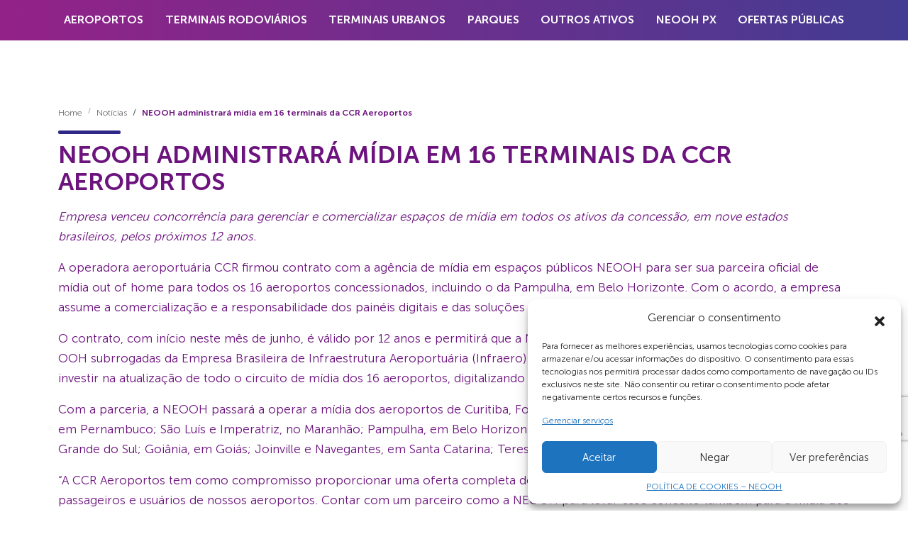

--- FILE ---
content_type: text/html; charset=UTF-8
request_url: https://neooh.com.br/noticia/neooh-administrara-midia-em-16-terminais-da-ccr-aeroportos/
body_size: 26769
content:
<!DOCTYPE html>
<html lang="pt-BR" class="no-js">
<head itemscope itemtype="https://schema.org/WebSite">
    <meta charset="UTF-8" />
    <meta http-equiv="Content-Type" content="text/html; charset=UTF-8">
    <meta http-equiv="X-UA-Compatible" content="IE=edge">
    <meta name="viewport" content="width=device-width, initial-scale=1, user-scalable=0, viewport-fit=cover">
    <meta name='robots' content='index, follow, max-image-preview:large, max-snippet:-1, max-video-preview:-1' />
<!-- Tag do Google (gtag.js) snippet do modo de consentimento adicionado pelo Site Kit -->
<script id='google_gtagjs-js-consent-mode'>
window.dataLayer = window.dataLayer || [];function gtag(){dataLayer.push(arguments);}
gtag('consent', 'default', {"ad_personalization":"denied","ad_storage":"denied","ad_user_data":"denied","analytics_storage":"denied","functionality_storage":"denied","security_storage":"denied","personalization_storage":"denied","region":["AT","BE","BG","CY","CZ","DE","DK","EE","ES","FI","FR","GB","GR","HR","HU","IE","IS","IT","LI","LT","LU","LV","MT","NL","NO","PL","PT","RO","SE","SI","SK","CH"],"wait_for_update":500});
window._googlesitekitConsentCategoryMap = {"statistics":["analytics_storage"],"marketing":["ad_storage","ad_user_data","ad_personalization"],"functional":["functionality_storage","security_storage"],"preferences":["personalization_storage"]};
( function () {
	document.addEventListener(
		'wp_listen_for_consent_change',
		function ( event ) {
			if ( event.detail ) {
				var consentParameters = {};
				var hasConsentParameters = false;
				for ( var category in event.detail ) {
					if ( window._googlesitekitConsentCategoryMap[ category ] ) {
						var status = event.detail[ category ];
						var mappedStatus =
							status === 'allow' ? 'granted' : 'denied';
						var parameters =
							window._googlesitekitConsentCategoryMap[ category ];
						for ( var i = 0; i < parameters.length; i++ ) {
							consentParameters[ parameters[ i ] ] = mappedStatus;
						}
						hasConsentParameters = !! parameters.length;
					}
				}
				if ( hasConsentParameters ) {
					gtag( 'consent', 'update', consentParameters );
				}
			}
		}
	);

	function updateGrantedConsent() {
		if ( ! ( window.wp_consent_type || window.wp_fallback_consent_type ) ) {
			return;
		}
		var consentParameters = {};
		var hasConsentParameters = false;
		for ( var category in window._googlesitekitConsentCategoryMap ) {
			if ( window.wp_has_consent && window.wp_has_consent( category ) ) {
				var parameters =
					window._googlesitekitConsentCategoryMap[ category ];
				for ( var i = 0; i < parameters.length; i++ ) {
					consentParameters[ parameters[ i ] ] = 'granted';
				}
				hasConsentParameters =
					hasConsentParameters || !! parameters.length;
			}
		}
		if ( hasConsentParameters ) {
			gtag( 'consent', 'update', consentParameters );
		}
	}
	document.addEventListener(
		'wp_consent_type_defined',
		updateGrantedConsent
	);
	document.addEventListener( 'DOMContentLoaded', function () {
		if ( ! window.waitfor_consent_hook ) {
			updateGrantedConsent();
		}
	} );
} )();
</script>
<!-- Encerrar a tag do Google (gtag.js) snippet do modo de consentimento adicionado pelo Site Kit -->
			
	<!-- This site is optimized with the Yoast SEO plugin v23.1 - https://yoast.com/wordpress/plugins/seo/ -->
	<title>NEOOH administrará mídia em 16 terminais da CCR Aeroportos - NEOOH</title>
	<link rel="canonical" href="https://neooh.com.br/noticia/neooh-administrara-midia-em-16-terminais-da-ccr-aeroportos/" />
	<meta property="og:locale" content="pt_BR" />
	<meta property="og:type" content="article" />
	<meta property="og:title" content="NEOOH administrará mídia em 16 terminais da CCR Aeroportos - NEOOH" />
	<meta property="og:url" content="https://neooh.com.br/noticia/neooh-administrara-midia-em-16-terminais-da-ccr-aeroportos/" />
	<meta property="og:site_name" content="NEOOH" />
	<meta property="article:modified_time" content="2023-01-31T14:38:53+00:00" />
	<meta property="og:image" content="https://neooh.com.br/wp-content/uploads/2022/09/CCR-1.jpg" />
	<meta property="og:image:width" content="1920" />
	<meta property="og:image:height" content="1080" />
	<meta property="og:image:type" content="image/jpeg" />
	<meta name="twitter:card" content="summary_large_image" />
	<script type="application/ld+json" class="yoast-schema-graph">{"@context":"https://schema.org","@graph":[{"@type":"WebPage","@id":"https://neooh.com.br/noticia/neooh-administrara-midia-em-16-terminais-da-ccr-aeroportos/","url":"https://neooh.com.br/noticia/neooh-administrara-midia-em-16-terminais-da-ccr-aeroportos/","name":"NEOOH administrará mídia em 16 terminais da CCR Aeroportos - NEOOH","isPartOf":{"@id":"https://neooh.com.br/#website"},"primaryImageOfPage":{"@id":"https://neooh.com.br/noticia/neooh-administrara-midia-em-16-terminais-da-ccr-aeroportos/#primaryimage"},"image":{"@id":"https://neooh.com.br/noticia/neooh-administrara-midia-em-16-terminais-da-ccr-aeroportos/#primaryimage"},"thumbnailUrl":"https://neooh.com.br/wp-content/uploads/2022/09/CCR-1.jpg","datePublished":"2022-09-27T21:18:45+00:00","dateModified":"2023-01-31T14:38:53+00:00","breadcrumb":{"@id":"https://neooh.com.br/noticia/neooh-administrara-midia-em-16-terminais-da-ccr-aeroportos/#breadcrumb"},"inLanguage":"pt-BR","potentialAction":[{"@type":"ReadAction","target":["https://neooh.com.br/noticia/neooh-administrara-midia-em-16-terminais-da-ccr-aeroportos/"]}]},{"@type":"ImageObject","inLanguage":"pt-BR","@id":"https://neooh.com.br/noticia/neooh-administrara-midia-em-16-terminais-da-ccr-aeroportos/#primaryimage","url":"https://neooh.com.br/wp-content/uploads/2022/09/CCR-1.jpg","contentUrl":"https://neooh.com.br/wp-content/uploads/2022/09/CCR-1.jpg","width":1920,"height":1080},{"@type":"BreadcrumbList","@id":"https://neooh.com.br/noticia/neooh-administrara-midia-em-16-terminais-da-ccr-aeroportos/#breadcrumb","itemListElement":[{"@type":"ListItem","position":1,"name":"Home","item":"https://neooh.com.br/"},{"@type":"ListItem","position":2,"name":"NEOOH administrará mídia em 16 terminais da CCR Aeroportos"}]},{"@type":"WebSite","@id":"https://neooh.com.br/#website","url":"https://neooh.com.br/","name":"NEOOH","description":"A VIDA ACONTECE OUT OF HOME","potentialAction":[{"@type":"SearchAction","target":{"@type":"EntryPoint","urlTemplate":"https://neooh.com.br/?s={search_term_string}"},"query-input":"required name=search_term_string"}],"inLanguage":"pt-BR"}]}</script>
	<!-- / Yoast SEO plugin. -->


<link rel='dns-prefetch' href='//cdnjs.cloudflare.com' />
<link rel='dns-prefetch' href='//www.googletagmanager.com' />
<link rel="alternate" title="oEmbed (JSON)" type="application/json+oembed" href="https://neooh.com.br/wp-json/oembed/1.0/embed?url=https%3A%2F%2Fneooh.com.br%2Fnoticia%2Fneooh-administrara-midia-em-16-terminais-da-ccr-aeroportos%2F" />
<link rel="alternate" title="oEmbed (XML)" type="text/xml+oembed" href="https://neooh.com.br/wp-json/oembed/1.0/embed?url=https%3A%2F%2Fneooh.com.br%2Fnoticia%2Fneooh-administrara-midia-em-16-terminais-da-ccr-aeroportos%2F&#038;format=xml" />
<style id='wp-img-auto-sizes-contain-inline-css' type='text/css'>
img:is([sizes=auto i],[sizes^="auto," i]){contain-intrinsic-size:3000px 1500px}
/*# sourceURL=wp-img-auto-sizes-contain-inline-css */
</style>
<link rel='stylesheet' id='sbi_styles-css' href='https://neooh.com.br/wp-content/plugins/instagram-feed/css/sbi-styles.min.css?ver=6.4.3' type='text/css' media='all' />
<style id='wp-emoji-styles-inline-css' type='text/css'>

	img.wp-smiley, img.emoji {
		display: inline !important;
		border: none !important;
		box-shadow: none !important;
		height: 1em !important;
		width: 1em !important;
		margin: 0 0.07em !important;
		vertical-align: -0.1em !important;
		background: none !important;
		padding: 0 !important;
	}
/*# sourceURL=wp-emoji-styles-inline-css */
</style>
<style id='wp-block-library-inline-css' type='text/css'>
:root{--wp-block-synced-color:#7a00df;--wp-block-synced-color--rgb:122,0,223;--wp-bound-block-color:var(--wp-block-synced-color);--wp-editor-canvas-background:#ddd;--wp-admin-theme-color:#007cba;--wp-admin-theme-color--rgb:0,124,186;--wp-admin-theme-color-darker-10:#006ba1;--wp-admin-theme-color-darker-10--rgb:0,107,160.5;--wp-admin-theme-color-darker-20:#005a87;--wp-admin-theme-color-darker-20--rgb:0,90,135;--wp-admin-border-width-focus:2px}@media (min-resolution:192dpi){:root{--wp-admin-border-width-focus:1.5px}}.wp-element-button{cursor:pointer}:root .has-very-light-gray-background-color{background-color:#eee}:root .has-very-dark-gray-background-color{background-color:#313131}:root .has-very-light-gray-color{color:#eee}:root .has-very-dark-gray-color{color:#313131}:root .has-vivid-green-cyan-to-vivid-cyan-blue-gradient-background{background:linear-gradient(135deg,#00d084,#0693e3)}:root .has-purple-crush-gradient-background{background:linear-gradient(135deg,#34e2e4,#4721fb 50%,#ab1dfe)}:root .has-hazy-dawn-gradient-background{background:linear-gradient(135deg,#faaca8,#dad0ec)}:root .has-subdued-olive-gradient-background{background:linear-gradient(135deg,#fafae1,#67a671)}:root .has-atomic-cream-gradient-background{background:linear-gradient(135deg,#fdd79a,#004a59)}:root .has-nightshade-gradient-background{background:linear-gradient(135deg,#330968,#31cdcf)}:root .has-midnight-gradient-background{background:linear-gradient(135deg,#020381,#2874fc)}:root{--wp--preset--font-size--normal:16px;--wp--preset--font-size--huge:42px}.has-regular-font-size{font-size:1em}.has-larger-font-size{font-size:2.625em}.has-normal-font-size{font-size:var(--wp--preset--font-size--normal)}.has-huge-font-size{font-size:var(--wp--preset--font-size--huge)}.has-text-align-center{text-align:center}.has-text-align-left{text-align:left}.has-text-align-right{text-align:right}.has-fit-text{white-space:nowrap!important}#end-resizable-editor-section{display:none}.aligncenter{clear:both}.items-justified-left{justify-content:flex-start}.items-justified-center{justify-content:center}.items-justified-right{justify-content:flex-end}.items-justified-space-between{justify-content:space-between}.screen-reader-text{border:0;clip-path:inset(50%);height:1px;margin:-1px;overflow:hidden;padding:0;position:absolute;width:1px;word-wrap:normal!important}.screen-reader-text:focus{background-color:#ddd;clip-path:none;color:#444;display:block;font-size:1em;height:auto;left:5px;line-height:normal;padding:15px 23px 14px;text-decoration:none;top:5px;width:auto;z-index:100000}html :where(.has-border-color){border-style:solid}html :where([style*=border-top-color]){border-top-style:solid}html :where([style*=border-right-color]){border-right-style:solid}html :where([style*=border-bottom-color]){border-bottom-style:solid}html :where([style*=border-left-color]){border-left-style:solid}html :where([style*=border-width]){border-style:solid}html :where([style*=border-top-width]){border-top-style:solid}html :where([style*=border-right-width]){border-right-style:solid}html :where([style*=border-bottom-width]){border-bottom-style:solid}html :where([style*=border-left-width]){border-left-style:solid}html :where(img[class*=wp-image-]){height:auto;max-width:100%}:where(figure){margin:0 0 1em}html :where(.is-position-sticky){--wp-admin--admin-bar--position-offset:var(--wp-admin--admin-bar--height,0px)}@media screen and (max-width:600px){html :where(.is-position-sticky){--wp-admin--admin-bar--position-offset:0px}}

/*# sourceURL=wp-block-library-inline-css */
</style><style id='wp-block-image-inline-css' type='text/css'>
.wp-block-image>a,.wp-block-image>figure>a{display:inline-block}.wp-block-image img{box-sizing:border-box;height:auto;max-width:100%;vertical-align:bottom}@media not (prefers-reduced-motion){.wp-block-image img.hide{visibility:hidden}.wp-block-image img.show{animation:show-content-image .4s}}.wp-block-image[style*=border-radius] img,.wp-block-image[style*=border-radius]>a{border-radius:inherit}.wp-block-image.has-custom-border img{box-sizing:border-box}.wp-block-image.aligncenter{text-align:center}.wp-block-image.alignfull>a,.wp-block-image.alignwide>a{width:100%}.wp-block-image.alignfull img,.wp-block-image.alignwide img{height:auto;width:100%}.wp-block-image .aligncenter,.wp-block-image .alignleft,.wp-block-image .alignright,.wp-block-image.aligncenter,.wp-block-image.alignleft,.wp-block-image.alignright{display:table}.wp-block-image .aligncenter>figcaption,.wp-block-image .alignleft>figcaption,.wp-block-image .alignright>figcaption,.wp-block-image.aligncenter>figcaption,.wp-block-image.alignleft>figcaption,.wp-block-image.alignright>figcaption{caption-side:bottom;display:table-caption}.wp-block-image .alignleft{float:left;margin:.5em 1em .5em 0}.wp-block-image .alignright{float:right;margin:.5em 0 .5em 1em}.wp-block-image .aligncenter{margin-left:auto;margin-right:auto}.wp-block-image :where(figcaption){margin-bottom:1em;margin-top:.5em}.wp-block-image.is-style-circle-mask img{border-radius:9999px}@supports ((-webkit-mask-image:none) or (mask-image:none)) or (-webkit-mask-image:none){.wp-block-image.is-style-circle-mask img{border-radius:0;-webkit-mask-image:url('data:image/svg+xml;utf8,<svg viewBox="0 0 100 100" xmlns="http://www.w3.org/2000/svg"><circle cx="50" cy="50" r="50"/></svg>');mask-image:url('data:image/svg+xml;utf8,<svg viewBox="0 0 100 100" xmlns="http://www.w3.org/2000/svg"><circle cx="50" cy="50" r="50"/></svg>');mask-mode:alpha;-webkit-mask-position:center;mask-position:center;-webkit-mask-repeat:no-repeat;mask-repeat:no-repeat;-webkit-mask-size:contain;mask-size:contain}}:root :where(.wp-block-image.is-style-rounded img,.wp-block-image .is-style-rounded img){border-radius:9999px}.wp-block-image figure{margin:0}.wp-lightbox-container{display:flex;flex-direction:column;position:relative}.wp-lightbox-container img{cursor:zoom-in}.wp-lightbox-container img:hover+button{opacity:1}.wp-lightbox-container button{align-items:center;backdrop-filter:blur(16px) saturate(180%);background-color:#5a5a5a40;border:none;border-radius:4px;cursor:zoom-in;display:flex;height:20px;justify-content:center;opacity:0;padding:0;position:absolute;right:16px;text-align:center;top:16px;width:20px;z-index:100}@media not (prefers-reduced-motion){.wp-lightbox-container button{transition:opacity .2s ease}}.wp-lightbox-container button:focus-visible{outline:3px auto #5a5a5a40;outline:3px auto -webkit-focus-ring-color;outline-offset:3px}.wp-lightbox-container button:hover{cursor:pointer;opacity:1}.wp-lightbox-container button:focus{opacity:1}.wp-lightbox-container button:focus,.wp-lightbox-container button:hover,.wp-lightbox-container button:not(:hover):not(:active):not(.has-background){background-color:#5a5a5a40;border:none}.wp-lightbox-overlay{box-sizing:border-box;cursor:zoom-out;height:100vh;left:0;overflow:hidden;position:fixed;top:0;visibility:hidden;width:100%;z-index:100000}.wp-lightbox-overlay .close-button{align-items:center;cursor:pointer;display:flex;justify-content:center;min-height:40px;min-width:40px;padding:0;position:absolute;right:calc(env(safe-area-inset-right) + 16px);top:calc(env(safe-area-inset-top) + 16px);z-index:5000000}.wp-lightbox-overlay .close-button:focus,.wp-lightbox-overlay .close-button:hover,.wp-lightbox-overlay .close-button:not(:hover):not(:active):not(.has-background){background:none;border:none}.wp-lightbox-overlay .lightbox-image-container{height:var(--wp--lightbox-container-height);left:50%;overflow:hidden;position:absolute;top:50%;transform:translate(-50%,-50%);transform-origin:top left;width:var(--wp--lightbox-container-width);z-index:9999999999}.wp-lightbox-overlay .wp-block-image{align-items:center;box-sizing:border-box;display:flex;height:100%;justify-content:center;margin:0;position:relative;transform-origin:0 0;width:100%;z-index:3000000}.wp-lightbox-overlay .wp-block-image img{height:var(--wp--lightbox-image-height);min-height:var(--wp--lightbox-image-height);min-width:var(--wp--lightbox-image-width);width:var(--wp--lightbox-image-width)}.wp-lightbox-overlay .wp-block-image figcaption{display:none}.wp-lightbox-overlay button{background:none;border:none}.wp-lightbox-overlay .scrim{background-color:#fff;height:100%;opacity:.9;position:absolute;width:100%;z-index:2000000}.wp-lightbox-overlay.active{visibility:visible}@media not (prefers-reduced-motion){.wp-lightbox-overlay.active{animation:turn-on-visibility .25s both}.wp-lightbox-overlay.active img{animation:turn-on-visibility .35s both}.wp-lightbox-overlay.show-closing-animation:not(.active){animation:turn-off-visibility .35s both}.wp-lightbox-overlay.show-closing-animation:not(.active) img{animation:turn-off-visibility .25s both}.wp-lightbox-overlay.zoom.active{animation:none;opacity:1;visibility:visible}.wp-lightbox-overlay.zoom.active .lightbox-image-container{animation:lightbox-zoom-in .4s}.wp-lightbox-overlay.zoom.active .lightbox-image-container img{animation:none}.wp-lightbox-overlay.zoom.active .scrim{animation:turn-on-visibility .4s forwards}.wp-lightbox-overlay.zoom.show-closing-animation:not(.active){animation:none}.wp-lightbox-overlay.zoom.show-closing-animation:not(.active) .lightbox-image-container{animation:lightbox-zoom-out .4s}.wp-lightbox-overlay.zoom.show-closing-animation:not(.active) .lightbox-image-container img{animation:none}.wp-lightbox-overlay.zoom.show-closing-animation:not(.active) .scrim{animation:turn-off-visibility .4s forwards}}@keyframes show-content-image{0%{visibility:hidden}99%{visibility:hidden}to{visibility:visible}}@keyframes turn-on-visibility{0%{opacity:0}to{opacity:1}}@keyframes turn-off-visibility{0%{opacity:1;visibility:visible}99%{opacity:0;visibility:visible}to{opacity:0;visibility:hidden}}@keyframes lightbox-zoom-in{0%{transform:translate(calc((-100vw + var(--wp--lightbox-scrollbar-width))/2 + var(--wp--lightbox-initial-left-position)),calc(-50vh + var(--wp--lightbox-initial-top-position))) scale(var(--wp--lightbox-scale))}to{transform:translate(-50%,-50%) scale(1)}}@keyframes lightbox-zoom-out{0%{transform:translate(-50%,-50%) scale(1);visibility:visible}99%{visibility:visible}to{transform:translate(calc((-100vw + var(--wp--lightbox-scrollbar-width))/2 + var(--wp--lightbox-initial-left-position)),calc(-50vh + var(--wp--lightbox-initial-top-position))) scale(var(--wp--lightbox-scale));visibility:hidden}}
/*# sourceURL=https://neooh.com.br/wp-includes/blocks/image/style.min.css */
</style>
<style id='wp-block-columns-inline-css' type='text/css'>
.wp-block-columns{box-sizing:border-box;display:flex;flex-wrap:wrap!important}@media (min-width:782px){.wp-block-columns{flex-wrap:nowrap!important}}.wp-block-columns{align-items:normal!important}.wp-block-columns.are-vertically-aligned-top{align-items:flex-start}.wp-block-columns.are-vertically-aligned-center{align-items:center}.wp-block-columns.are-vertically-aligned-bottom{align-items:flex-end}@media (max-width:781px){.wp-block-columns:not(.is-not-stacked-on-mobile)>.wp-block-column{flex-basis:100%!important}}@media (min-width:782px){.wp-block-columns:not(.is-not-stacked-on-mobile)>.wp-block-column{flex-basis:0;flex-grow:1}.wp-block-columns:not(.is-not-stacked-on-mobile)>.wp-block-column[style*=flex-basis]{flex-grow:0}}.wp-block-columns.is-not-stacked-on-mobile{flex-wrap:nowrap!important}.wp-block-columns.is-not-stacked-on-mobile>.wp-block-column{flex-basis:0;flex-grow:1}.wp-block-columns.is-not-stacked-on-mobile>.wp-block-column[style*=flex-basis]{flex-grow:0}:where(.wp-block-columns){margin-bottom:1.75em}:where(.wp-block-columns.has-background){padding:1.25em 2.375em}.wp-block-column{flex-grow:1;min-width:0;overflow-wrap:break-word;word-break:break-word}.wp-block-column.is-vertically-aligned-top{align-self:flex-start}.wp-block-column.is-vertically-aligned-center{align-self:center}.wp-block-column.is-vertically-aligned-bottom{align-self:flex-end}.wp-block-column.is-vertically-aligned-stretch{align-self:stretch}.wp-block-column.is-vertically-aligned-bottom,.wp-block-column.is-vertically-aligned-center,.wp-block-column.is-vertically-aligned-top{width:100%}
/*# sourceURL=https://neooh.com.br/wp-includes/blocks/columns/style.min.css */
</style>
<style id='wp-block-paragraph-inline-css' type='text/css'>
.is-small-text{font-size:.875em}.is-regular-text{font-size:1em}.is-large-text{font-size:2.25em}.is-larger-text{font-size:3em}.has-drop-cap:not(:focus):first-letter{float:left;font-size:8.4em;font-style:normal;font-weight:100;line-height:.68;margin:.05em .1em 0 0;text-transform:uppercase}body.rtl .has-drop-cap:not(:focus):first-letter{float:none;margin-left:.1em}p.has-drop-cap.has-background{overflow:hidden}:root :where(p.has-background){padding:1.25em 2.375em}:where(p.has-text-color:not(.has-link-color)) a{color:inherit}p.has-text-align-left[style*="writing-mode:vertical-lr"],p.has-text-align-right[style*="writing-mode:vertical-rl"]{rotate:180deg}
/*# sourceURL=https://neooh.com.br/wp-includes/blocks/paragraph/style.min.css */
</style>
<style id='wp-block-separator-inline-css' type='text/css'>
@charset "UTF-8";.wp-block-separator{border:none;border-top:2px solid}:root :where(.wp-block-separator.is-style-dots){height:auto;line-height:1;text-align:center}:root :where(.wp-block-separator.is-style-dots):before{color:currentColor;content:"···";font-family:serif;font-size:1.5em;letter-spacing:2em;padding-left:2em}.wp-block-separator.is-style-dots{background:none!important;border:none!important}
/*# sourceURL=https://neooh.com.br/wp-includes/blocks/separator/style.min.css */
</style>
<style id='global-styles-inline-css' type='text/css'>
:root{--wp--preset--aspect-ratio--square: 1;--wp--preset--aspect-ratio--4-3: 4/3;--wp--preset--aspect-ratio--3-4: 3/4;--wp--preset--aspect-ratio--3-2: 3/2;--wp--preset--aspect-ratio--2-3: 2/3;--wp--preset--aspect-ratio--16-9: 16/9;--wp--preset--aspect-ratio--9-16: 9/16;--wp--preset--color--black: #000000;--wp--preset--color--cyan-bluish-gray: #abb8c3;--wp--preset--color--white: #ffffff;--wp--preset--color--pale-pink: #f78da7;--wp--preset--color--vivid-red: #cf2e2e;--wp--preset--color--luminous-vivid-orange: #ff6900;--wp--preset--color--luminous-vivid-amber: #fcb900;--wp--preset--color--light-green-cyan: #7bdcb5;--wp--preset--color--vivid-green-cyan: #00d084;--wp--preset--color--pale-cyan-blue: #8ed1fc;--wp--preset--color--vivid-cyan-blue: #0693e3;--wp--preset--color--vivid-purple: #9b51e0;--wp--preset--gradient--vivid-cyan-blue-to-vivid-purple: linear-gradient(135deg,rgb(6,147,227) 0%,rgb(155,81,224) 100%);--wp--preset--gradient--light-green-cyan-to-vivid-green-cyan: linear-gradient(135deg,rgb(122,220,180) 0%,rgb(0,208,130) 100%);--wp--preset--gradient--luminous-vivid-amber-to-luminous-vivid-orange: linear-gradient(135deg,rgb(252,185,0) 0%,rgb(255,105,0) 100%);--wp--preset--gradient--luminous-vivid-orange-to-vivid-red: linear-gradient(135deg,rgb(255,105,0) 0%,rgb(207,46,46) 100%);--wp--preset--gradient--very-light-gray-to-cyan-bluish-gray: linear-gradient(135deg,rgb(238,238,238) 0%,rgb(169,184,195) 100%);--wp--preset--gradient--cool-to-warm-spectrum: linear-gradient(135deg,rgb(74,234,220) 0%,rgb(151,120,209) 20%,rgb(207,42,186) 40%,rgb(238,44,130) 60%,rgb(251,105,98) 80%,rgb(254,248,76) 100%);--wp--preset--gradient--blush-light-purple: linear-gradient(135deg,rgb(255,206,236) 0%,rgb(152,150,240) 100%);--wp--preset--gradient--blush-bordeaux: linear-gradient(135deg,rgb(254,205,165) 0%,rgb(254,45,45) 50%,rgb(107,0,62) 100%);--wp--preset--gradient--luminous-dusk: linear-gradient(135deg,rgb(255,203,112) 0%,rgb(199,81,192) 50%,rgb(65,88,208) 100%);--wp--preset--gradient--pale-ocean: linear-gradient(135deg,rgb(255,245,203) 0%,rgb(182,227,212) 50%,rgb(51,167,181) 100%);--wp--preset--gradient--electric-grass: linear-gradient(135deg,rgb(202,248,128) 0%,rgb(113,206,126) 100%);--wp--preset--gradient--midnight: linear-gradient(135deg,rgb(2,3,129) 0%,rgb(40,116,252) 100%);--wp--preset--font-size--small: 13px;--wp--preset--font-size--medium: 20px;--wp--preset--font-size--large: 36px;--wp--preset--font-size--x-large: 42px;--wp--preset--spacing--20: 0.44rem;--wp--preset--spacing--30: 0.67rem;--wp--preset--spacing--40: 1rem;--wp--preset--spacing--50: 1.5rem;--wp--preset--spacing--60: 2.25rem;--wp--preset--spacing--70: 3.38rem;--wp--preset--spacing--80: 5.06rem;--wp--preset--shadow--natural: 6px 6px 9px rgba(0, 0, 0, 0.2);--wp--preset--shadow--deep: 12px 12px 50px rgba(0, 0, 0, 0.4);--wp--preset--shadow--sharp: 6px 6px 0px rgba(0, 0, 0, 0.2);--wp--preset--shadow--outlined: 6px 6px 0px -3px rgb(255, 255, 255), 6px 6px rgb(0, 0, 0);--wp--preset--shadow--crisp: 6px 6px 0px rgb(0, 0, 0);}:where(.is-layout-flex){gap: 0.5em;}:where(.is-layout-grid){gap: 0.5em;}body .is-layout-flex{display: flex;}.is-layout-flex{flex-wrap: wrap;align-items: center;}.is-layout-flex > :is(*, div){margin: 0;}body .is-layout-grid{display: grid;}.is-layout-grid > :is(*, div){margin: 0;}:where(.wp-block-columns.is-layout-flex){gap: 2em;}:where(.wp-block-columns.is-layout-grid){gap: 2em;}:where(.wp-block-post-template.is-layout-flex){gap: 1.25em;}:where(.wp-block-post-template.is-layout-grid){gap: 1.25em;}.has-black-color{color: var(--wp--preset--color--black) !important;}.has-cyan-bluish-gray-color{color: var(--wp--preset--color--cyan-bluish-gray) !important;}.has-white-color{color: var(--wp--preset--color--white) !important;}.has-pale-pink-color{color: var(--wp--preset--color--pale-pink) !important;}.has-vivid-red-color{color: var(--wp--preset--color--vivid-red) !important;}.has-luminous-vivid-orange-color{color: var(--wp--preset--color--luminous-vivid-orange) !important;}.has-luminous-vivid-amber-color{color: var(--wp--preset--color--luminous-vivid-amber) !important;}.has-light-green-cyan-color{color: var(--wp--preset--color--light-green-cyan) !important;}.has-vivid-green-cyan-color{color: var(--wp--preset--color--vivid-green-cyan) !important;}.has-pale-cyan-blue-color{color: var(--wp--preset--color--pale-cyan-blue) !important;}.has-vivid-cyan-blue-color{color: var(--wp--preset--color--vivid-cyan-blue) !important;}.has-vivid-purple-color{color: var(--wp--preset--color--vivid-purple) !important;}.has-black-background-color{background-color: var(--wp--preset--color--black) !important;}.has-cyan-bluish-gray-background-color{background-color: var(--wp--preset--color--cyan-bluish-gray) !important;}.has-white-background-color{background-color: var(--wp--preset--color--white) !important;}.has-pale-pink-background-color{background-color: var(--wp--preset--color--pale-pink) !important;}.has-vivid-red-background-color{background-color: var(--wp--preset--color--vivid-red) !important;}.has-luminous-vivid-orange-background-color{background-color: var(--wp--preset--color--luminous-vivid-orange) !important;}.has-luminous-vivid-amber-background-color{background-color: var(--wp--preset--color--luminous-vivid-amber) !important;}.has-light-green-cyan-background-color{background-color: var(--wp--preset--color--light-green-cyan) !important;}.has-vivid-green-cyan-background-color{background-color: var(--wp--preset--color--vivid-green-cyan) !important;}.has-pale-cyan-blue-background-color{background-color: var(--wp--preset--color--pale-cyan-blue) !important;}.has-vivid-cyan-blue-background-color{background-color: var(--wp--preset--color--vivid-cyan-blue) !important;}.has-vivid-purple-background-color{background-color: var(--wp--preset--color--vivid-purple) !important;}.has-black-border-color{border-color: var(--wp--preset--color--black) !important;}.has-cyan-bluish-gray-border-color{border-color: var(--wp--preset--color--cyan-bluish-gray) !important;}.has-white-border-color{border-color: var(--wp--preset--color--white) !important;}.has-pale-pink-border-color{border-color: var(--wp--preset--color--pale-pink) !important;}.has-vivid-red-border-color{border-color: var(--wp--preset--color--vivid-red) !important;}.has-luminous-vivid-orange-border-color{border-color: var(--wp--preset--color--luminous-vivid-orange) !important;}.has-luminous-vivid-amber-border-color{border-color: var(--wp--preset--color--luminous-vivid-amber) !important;}.has-light-green-cyan-border-color{border-color: var(--wp--preset--color--light-green-cyan) !important;}.has-vivid-green-cyan-border-color{border-color: var(--wp--preset--color--vivid-green-cyan) !important;}.has-pale-cyan-blue-border-color{border-color: var(--wp--preset--color--pale-cyan-blue) !important;}.has-vivid-cyan-blue-border-color{border-color: var(--wp--preset--color--vivid-cyan-blue) !important;}.has-vivid-purple-border-color{border-color: var(--wp--preset--color--vivid-purple) !important;}.has-vivid-cyan-blue-to-vivid-purple-gradient-background{background: var(--wp--preset--gradient--vivid-cyan-blue-to-vivid-purple) !important;}.has-light-green-cyan-to-vivid-green-cyan-gradient-background{background: var(--wp--preset--gradient--light-green-cyan-to-vivid-green-cyan) !important;}.has-luminous-vivid-amber-to-luminous-vivid-orange-gradient-background{background: var(--wp--preset--gradient--luminous-vivid-amber-to-luminous-vivid-orange) !important;}.has-luminous-vivid-orange-to-vivid-red-gradient-background{background: var(--wp--preset--gradient--luminous-vivid-orange-to-vivid-red) !important;}.has-very-light-gray-to-cyan-bluish-gray-gradient-background{background: var(--wp--preset--gradient--very-light-gray-to-cyan-bluish-gray) !important;}.has-cool-to-warm-spectrum-gradient-background{background: var(--wp--preset--gradient--cool-to-warm-spectrum) !important;}.has-blush-light-purple-gradient-background{background: var(--wp--preset--gradient--blush-light-purple) !important;}.has-blush-bordeaux-gradient-background{background: var(--wp--preset--gradient--blush-bordeaux) !important;}.has-luminous-dusk-gradient-background{background: var(--wp--preset--gradient--luminous-dusk) !important;}.has-pale-ocean-gradient-background{background: var(--wp--preset--gradient--pale-ocean) !important;}.has-electric-grass-gradient-background{background: var(--wp--preset--gradient--electric-grass) !important;}.has-midnight-gradient-background{background: var(--wp--preset--gradient--midnight) !important;}.has-small-font-size{font-size: var(--wp--preset--font-size--small) !important;}.has-medium-font-size{font-size: var(--wp--preset--font-size--medium) !important;}.has-large-font-size{font-size: var(--wp--preset--font-size--large) !important;}.has-x-large-font-size{font-size: var(--wp--preset--font-size--x-large) !important;}
:where(.wp-block-columns.is-layout-flex){gap: 2em;}:where(.wp-block-columns.is-layout-grid){gap: 2em;}
/*# sourceURL=global-styles-inline-css */
</style>
<style id='core-block-supports-inline-css' type='text/css'>
.wp-container-core-columns-is-layout-9d6595d7{flex-wrap:nowrap;}
/*# sourceURL=core-block-supports-inline-css */
</style>

<style id='classic-theme-styles-inline-css' type='text/css'>
/*! This file is auto-generated */
.wp-block-button__link{color:#fff;background-color:#32373c;border-radius:9999px;box-shadow:none;text-decoration:none;padding:calc(.667em + 2px) calc(1.333em + 2px);font-size:1.125em}.wp-block-file__button{background:#32373c;color:#fff;text-decoration:none}
/*# sourceURL=/wp-includes/css/classic-themes.min.css */
</style>
<link rel='stylesheet' id='contact-form-7-css' href='https://neooh.com.br/wp-content/plugins/contact-form-7/includes/css/styles.css?ver=5.9.7' type='text/css' media='all' />
<link rel='stylesheet' id='cmplz-general-css' href='https://neooh.com.br/wp-content/plugins/complianz-gdpr/assets/css/cookieblocker.min.css?ver=1721829678' type='text/css' media='all' />
<link rel='stylesheet' id='style-css-css' href='https://neooh.com.br/wp-content/themes/neooh/style.css?ver=1.5' type='text/css' media='all' />
<link rel='stylesheet' id='fontawesome-css' href='https://neooh.com.br/wp-content/themes/neooh/assets/fontawesome/css/all.min.css?ver=6.9' type='text/css' media='all' />
<link rel='stylesheet' id='svg-icon-css' href='https://neooh.com.br/wp-content/themes/neooh/svg.css?ver=6.9' type='text/css' media='all' />
<script type="text/javascript" src="https://neooh.com.br/wp-includes/js/jquery/jquery.min.js?ver=3.7.1" id="jquery-core-js"></script>
<script type="text/javascript" src="https://neooh.com.br/wp-includes/js/jquery/jquery-migrate.min.js?ver=3.4.1" id="jquery-migrate-js"></script>

<!-- Google tag (gtag.js) snippet added by Site Kit -->

<!-- Snippet do Google Analytics adicionado pelo Site Kit -->
<script type="text/javascript" src="https://www.googletagmanager.com/gtag/js?id=GT-NGK2CMP" id="google_gtagjs-js" async></script>
<script type="text/javascript" id="google_gtagjs-js-after">
/* <![CDATA[ */
window.dataLayer = window.dataLayer || [];function gtag(){dataLayer.push(arguments);}
gtag("set","linker",{"domains":["neooh.com.br"]});
gtag("js", new Date());
gtag("set", "developer_id.dZTNiMT", true);
gtag("config", "GT-NGK2CMP");
//# sourceURL=google_gtagjs-js-after
/* ]]> */
</script>

<!-- End Google tag (gtag.js) snippet added by Site Kit -->
<link rel="https://api.w.org/" href="https://neooh.com.br/wp-json/" /><link rel="alternate" title="JSON" type="application/json" href="https://neooh.com.br/wp-json/wp/v2/noticia/653" /><link rel="EditURI" type="application/rsd+xml" title="RSD" href="https://neooh.com.br/xmlrpc.php?rsd" />
<meta name="generator" content="WordPress 6.9" />
<link rel='shortlink' href='https://neooh.com.br/?p=653' />
<meta name="generator" content="Site Kit by Google 1.131.0" />		<script type="text/javascript">
				(function(c,l,a,r,i,t,y){
					c[a]=c[a]||function(){(c[a].q=c[a].q||[]).push(arguments)};t=l.createElement(r);t.async=1;
					t.src="https://www.clarity.ms/tag/"+i+"?ref=wordpress";y=l.getElementsByTagName(r)[0];y.parentNode.insertBefore(t,y);
				})(window, document, "clarity", "script", "oyk7xbp43g");
		</script>
			<style type="text/css">
			</style>
			<style>.cmplz-hidden {
					display: none !important;
				}</style>
<!-- Snippet do Gerenciador de Tags do Google adicionado pelo Site Kit -->
<script type="text/javascript">
/* <![CDATA[ */

			( function( w, d, s, l, i ) {
				w[l] = w[l] || [];
				w[l].push( {'gtm.start': new Date().getTime(), event: 'gtm.js'} );
				var f = d.getElementsByTagName( s )[0],
					j = d.createElement( s ), dl = l != 'dataLayer' ? '&l=' + l : '';
				j.async = true;
				j.src = 'https://www.googletagmanager.com/gtm.js?id=' + i + dl;
				f.parentNode.insertBefore( j, f );
			} )( window, document, 'script', 'dataLayer', 'GTM-KZSN9LJ' );
			
/* ]]> */
</script>

<!-- Finalizar o snippet do Gerenciador de Tags do Google adicionado pelo Site Kit -->
<link rel="icon" href="https://neooh.com.br/wp-content/uploads/2022/10/favicon.ico" sizes="32x32" />
<link rel="icon" href="https://neooh.com.br/wp-content/uploads/2022/10/favicon.ico" sizes="192x192" />
<link rel="apple-touch-icon" href="https://neooh.com.br/wp-content/uploads/2022/10/favicon.ico" />
<meta name="msapplication-TileImage" content="https://neooh.com.br/wp-content/uploads/2022/10/favicon.ico" />
		<style type="text/css" id="wp-custom-css">
			div#navbarNavDropdown_topo ul#menu-submenu {
    display: grid;
    grid-template-columns: 50% 50%;
    font-size: 18px;
    text-transform: uppercase;
    font-family: "MuseoSans-700";
}
@media (max-width:991px){
	div#navbarNavDropdown_topo ul#menu-menu-topo-2,div#navbarNavDropdown_topo #menu-submenu {
		grid-template-columns: 100% !important;
		font-size: 16px !important;
    }
}
.swiper-slide img {
    display: block;
    width: 100%;
    height: 100%;
    object-fit: cover;
}
@media(max-width:575px){
	div#cookie-notice{
		max-width:98% !important;
		min-width:98% !important;
		width:98% !important;
	}
}
span#cn-notice-buttons {
    float: right;
    margin-bottom: 13px;
}
#cookie-notice .cn-button:not(.cn-button-custom) {
    font-family: -apple-system,BlinkMacSystemFont,Arial,Roboto,"Helvetica Neue",sans-serif;
    font-weight: 400;
    font-size: 13px;
    letter-spacing: .25px;
    line-height: 20px;
    margin: 0 0 0 10px;
    text-align: center;
    text-transform: none;
    display: inline-block;
    cursor: pointer;
    touch-action: manipulation;
    white-space: nowrap;
    outline: none;
    box-shadow: none;
    text-shadow: none;
    border: none;
    -webkit-border-radius: 3px;
    -moz-border-radius: 3px;
    border-radius: 3px;
    text-decoration: none;
    padding: 8.5px 10px;
    line-height: 1;
    color: inherit;
    border: none;
    outline: none;
    color: #ffffff;
    border-radius: 60px;
    font-size: 13px;
    background-color: #890977;
    background-image: linear-gradient(to right, #bf2b87, #612785);
    text-transform: uppercase;
    letter-spacing: 0.04em;
    padding: 8px 40px;
    transition: background 300ms ease-in-out;
}
.cookie-notice-container{
color: #212529;
    max-width: 536px;
}
div#cookie-notice{
    background-color: rgba(255,255,255,0.7);
    max-width: 400px !important;
    width: 400px;
    display: block;
    min-width: 544px;
    margin-left: 24px;
    margin-bottom: 20px;
    border-radius: 10px;
    font-size: 16px;
}
.grecaptcha-badge {
    bottom: 100px !important;
    z-index: 1;
}
@media (min-width:991px){
.paineis-slider .paineis {
max-height: 57px;
}
}
.paineis-slider .paineis ul li{
	height: 57px;
}
.paineis-slider .paineis ul li ul{
	display: none;
}
.paineis-slider .paineis ul li ul,.paineis-slider .paineis ul li ul li,.paineis-slider .paineis ul li ul a{
	background: #8A2C89;
    margin-top: 3px;
    margin-left: 0px;
    padding-left: 0px;
    border-radius: 0px 0px 5px 5px;
    list-style: none;
	position: absolute;
}
.paineis-slider .paineis ul li:hover ul{
	display: unset;
}
div#navbarNavDropdown_topo ul#menu-submenu li ul.sub-menu li a::before {
    content: ">";
    display: inline-block;
}
a.whatsapp.rede-social, i.icon-whatsapp {
    display: none;
}		</style>
		</head>
<body data-cmplz=2 itemscope itemtype="https://schema.org/WebPage" class="wp-singular noticia-template-default single single-noticia postid-653 wp-theme-neooh">
    		<!-- Snippet do Google Tag Manager (noscript) adicionado pelo Site Kit -->
		<noscript>
			<iframe src="https://www.googletagmanager.com/ns.html?id=GTM-KZSN9LJ" height="0" width="0" style="display:none;visibility:hidden"></iframe>
		</noscript>
		<!-- Finalizar o snippet do Gerenciador de Tags do Google (noscript) adicionado pelo Site Kit -->
		    <div class="paineis-slider position-fixed">
     <div class="paineis ">
     <div class="container">
         <nav class="navbar navbar-expand-lg navbar-light">
             
			 <button class="navbar-toggler" type="button" data-bs-toggle="collapse" data-bs-target="#navbarNavDropdown_topo" aria-controls="navbarNavDropdown" aria-expanded="false" aria-label="Toggle navigation">
				 <div class="abre-menu"> <span> Nossos Ativos</span> <i class="fa fa-caret-down caret-down" aria-hidden="true"></i></div>
				 <div class="fecha-menu"> <i class="fa fa-close" aria-hidden="true"></i> <span>Fechar</span> <i class="fa fa-caret-up caret-up" aria-hidden="true"></i></div>
			 </button>
			 	<div id="navbarNavDropdown_topo" class="collapse navbar-collapse width-100"><ul id="menu-main-menu" class="navbar-nav mx-auto width-100 justify-content-between"><li id="menu-item-3039" class="menu-item menu-item-type-custom menu-item-object-custom menu-item-3039 nav-item dropdown"><a href="https://neooh.com.br/onde-estamos/aeroportos/" class="nav-link dropdown-toggle">AEROPORTOS</a></li>
<li id="menu-item-3040" class="menu-item menu-item-type-custom menu-item-object-custom menu-item-3040 nav-item dropdown"><a href="https://neooh.com.br/onde-estamos/terminais-rodoviarios/" class="nav-link dropdown-toggle">TERMINAIS RODOVIÁRIOS</a></li>
<li id="menu-item-3041" class="menu-item menu-item-type-custom menu-item-object-custom menu-item-3041 nav-item dropdown"><a href="https://neooh.com.br/onde-estamos/terminais-urbanos/" class="nav-link dropdown-toggle">TERMINAIS URBANOS</a></li>
<li id="menu-item-3042" class="menu-item menu-item-type-custom menu-item-object-custom menu-item-3042 nav-item dropdown"><a href="https://neooh.com.br/onde-estamos/parques/" class="nav-link dropdown-toggle">PARQUES</a></li>
<li id="menu-item-3043" class="menu-item menu-item-type-custom menu-item-object-custom menu-item-3043 nav-item dropdown"><a href="https://neooh.com.br/onde-estamos/outros-ativos/" class="nav-link dropdown-toggle">OUTROS ATIVOS</a></li>
<li id="menu-item-3044" class="menu-item menu-item-type-custom menu-item-object-custom menu-item-3044 nav-item dropdown"><a href="https://neooh.com.br/neooh-px/" class="nav-link dropdown-toggle">NEOOH PX</a></li>
<li id="menu-item-3982" class="menu-item menu-item-type-custom menu-item-object-custom menu-item-3982 nav-item dropdown"><a target="_blank" href="https://neooh.com.br/ofertas-publicas" class="nav-link dropdown-toggle">Ofertas Públicas</a></li>
</ul></div> 
         </nav>
     </div>
 </div>
 </div>


<header class="header">
    <div class="container">
        <div class="logo-header d-flex align-items-center justify-content-between">
                        <a class="header-navbar-brand" href="https://neooh.com.br" data-aos="fade-up">
                <img src="/wp-content/themes/neooh/assets/img/logo-white.svg" alt="A VIDA ACONTECE OUT OF HOME" />
            </a>
            <div class="bt_header">
                <a href="https://web.whatsapp.com/send?phone=+5511913098453" target="_blank" class="header-buttons whatsapp-fixed" data-aos="fade-up">
                    <i class="fa-brands fa-whatsapp"></i>
                </a>
                <button class="header-buttons" type="button" data-bs-toggle="offcanvas" data-bs-target="#offcanvasTop" aria-controls="offcanvasTop" data-aos="fade-up">
                    <i class="icon-menu">
                    <svg xmlns="http://www.w3.org/2000/svg" width="" height="" viewBox="0 0 24 24" fill="none"> <path d="M4 6H20M4 12H20M4 18H20" stroke="" stroke-width="2" stroke-linecap="round" stroke-linejoin="round"></path> </svg>
                    </i>
                </button>
            </div>
        </div>
    </div>
</header>

<div class="offcanvas offcanvas-top" tabindex="-1" id="offcanvasTop" aria-labelledby="offcanvasTopLabel">
    <div class="offcanvas-header logo-header">
        <a class="header-navbar-brand" href="https://neooh.com.br">
            <img src="/wp-content/themes/neooh/assets/img/logo.svg" alt="">
        </a>
        <button type="button" class="btn-close" data-bs-dismiss="offcanvas" aria-label="Close">
            <i class="fa-solid fa-x"></i>
        </button>
    </div>
    <style>
        .menuGrid ul {
            grid-template-columns: 33% 33% 33%;
            display: grid;
            grid-gap: 10px;
        }

        .menuGrid ul li {
            list-style: none;
        }

        .menuGrid ul li a {
            color: #6c137e;
            display: block;
            text-align: center;
            text-decoration: none;
            font-family: "MuseoSans-700";
            font-size: 16px;
            letter-spacing: 2px;
            margin-bottom: 10px;
            text-transform: uppercase;
        }

        @media (max-width: 991px) {
            .menuGrid ul {
                grid-template-columns: 100%;
            }
        }

        @media (min-width: 992px) {
            .menuGrid ul li a {
                text-align: left;
                font-size: 18px;
            }
        }
    </style>
    <div class="offcanvas-body">
        <div class="container">
            <div class="row justify-content-between">
                <div class="col-12 col-lg-12">
                    <nav class="header-nav">
                        <div id="navbarNavDropdown_topo" class="header-menu list-unstyled"><ul id="menu-submenu" class="navbar-nav mx-auto width-100 justify-content-between menuGrid"><li id="menu-item-3283" class="menu-item menu-item-type-custom menu-item-object-custom menu-item-home menu-item-3283 nav-item dropdown"><a href="https://neooh.com.br/" class="nav-link dropdown-toggle">HOME</a></li>
<li id="menu-item-3284" class="menu-item menu-item-type-post_type menu-item-object-page menu-item-3284 nav-item dropdown"><a href="https://neooh.com.br/quem-somos/" class="nav-link dropdown-toggle">QUEM SOMOS</a></li>
<li id="menu-item-3285" class="menu-item menu-item-type-post_type menu-item-object-page menu-item-3285 nav-item dropdown"><a href="https://neooh.com.br/onde-estamos/" class="nav-link dropdown-toggle">ONDE ESTAMOS</a></li>
<li id="menu-item-3286" class="menu-item menu-item-type-post_type menu-item-object-page menu-item-3286 nav-item dropdown"><a href="https://neooh.com.br/?page_id=567" class="nav-link dropdown-toggle">PHYGITAL OOH</a></li>
<li id="menu-item-3906" class="menu-item menu-item-type-custom menu-item-object-custom menu-item-3906 nav-item dropdown"><a href="https://neooh.com.br/quem-somos/#transparencia" class="nav-link dropdown-toggle">TRANSPARÊNCIA</a></li>
<li id="menu-item-3287" class="menu-item menu-item-type-post_type menu-item-object-page menu-item-3287 nav-item dropdown"><a href="https://neooh.com.br/cases/" class="nav-link dropdown-toggle">CASES</a></li>
<li id="menu-item-3288" class="menu-item menu-item-type-custom menu-item-object-custom menu-item-3288 nav-item dropdown"><a href="https://neooh.com.br/noticias/" class="nav-link dropdown-toggle">NOTÍCIAS</a></li>
<li id="menu-item-4228" class="menu-item menu-item-type-custom menu-item-object-custom menu-item-4228 nav-item dropdown"><a href="https://neooh.com.br/wp-content/uploads/2025/12/GUIANEOOHDEMELHORESPRATICASPARACRIACAODOOH_V4.pptx" class="nav-link dropdown-toggle">GUIA DE CRIAÇÃO OOH</a></li>
<li id="menu-item-3289" class="menu-item menu-item-type-custom menu-item-object-custom menu-item-3289 nav-item dropdown"><a target="_blank" href="https://www.linkedin.com/company/neooh/jobs/?viewAsMember=true" class="nav-link dropdown-toggle">TRABALHE CONOSCO</a></li>
<li id="menu-item-3290" class="menu-item menu-item-type-custom menu-item-object-custom menu-item-3290 nav-item dropdown"><a href="https://neooh.com.br/fale-conosco/" class="nav-link dropdown-toggle">FALE CONOSCO</a></li>
<li id="menu-item-3888" class="menu-item menu-item-type-custom menu-item-object-custom menu-item-3888 nav-item dropdown"><a href="https://app.pipefy.com/public/form/wfO5xy9l" class="nav-link dropdown-toggle">SEJA UM FORNECEDOR</a></li>
<li id="menu-item-3972" class="menu-item menu-item-type-custom menu-item-object-custom menu-item-3972 nav-item dropdown"><a target="_blank" href="https://neooh.com.br/ofertas-publicas" class="nav-link dropdown-toggle">Ofertas Públicas</a></li>
<li class="menu-item menu-item-type-post_type menu-item-object-page nav-item social mb-40"><a href="https://www.linkedin.com/company/neooh" target="_blank" class="rede-social"><svg xmlns="http://www.w3.org/2000/svg" xmlns:xlink="http://www.w3.org/1999/xlink" fill="#6c137e" height="20px" width="40px" version="1.1" id="Layer_1" viewBox="0 0 310 310" xml:space="preserve"> <g id="XMLID_801_"> <path id="XMLID_802_" d="M72.16,99.73H9.927c-2.762,0-5,2.239-5,5v199.928c0,2.762,2.238,5,5,5H72.16c2.762,0,5-2.238,5-5V104.73   C77.16,101.969,74.922,99.73,72.16,99.73z"></path> <path id="XMLID_803_" d="M41.066,0.341C18.422,0.341,0,18.743,0,41.362C0,63.991,18.422,82.4,41.066,82.4   c22.626,0,41.033-18.41,41.033-41.038C82.1,18.743,63.692,0.341,41.066,0.341z"></path> <path id="XMLID_804_" d="M230.454,94.761c-24.995,0-43.472,10.745-54.679,22.954V104.73c0-2.761-2.238-5-5-5h-59.599   c-2.762,0-5,2.239-5,5v199.928c0,2.762,2.238,5,5,5h62.097c2.762,0,5-2.238,5-5v-98.918c0-33.333,9.054-46.319,32.29-46.319   c25.306,0,27.317,20.818,27.317,48.034v97.204c0,2.762,2.238,5,5,5H305c2.762,0,5-2.238,5-5V194.995   C310,145.43,300.549,94.761,230.454,94.761z"></path> </g> </svg></a><a href="https://www.instagram.com/neooh.phygital/" target="_blank" class="rede-social"><svg xmlns="http://www.w3.org/2000/svg" width="25px" height="25px" viewBox="0 0 24 24" fill="#6c137e"> <path fill-rule="evenodd" clip-rule="evenodd" d="M12 18C15.3137 18 18 15.3137 18 12C18 8.68629 15.3137 6 12 6C8.68629 6 6 8.68629 6 12C6 15.3137 8.68629 18 12 18ZM12 16C14.2091 16 16 14.2091 16 12C16 9.79086 14.2091 8 12 8C9.79086 8 8 9.79086 8 12C8 14.2091 9.79086 16 12 16Z" fill="#6c137e"></path> <path d="M18 5C17.4477 5 17 5.44772 17 6C17 6.55228 17.4477 7 18 7C18.5523 7 19 6.55228 19 6C19 5.44772 18.5523 5 18 5Z" fill="#6c137e"></path> <path fill-rule="evenodd" clip-rule="evenodd" d="M1.65396 4.27606C1 5.55953 1 7.23969 1 10.6V13.4C1 16.7603 1 18.4405 1.65396 19.7239C2.2292 20.8529 3.14708 21.7708 4.27606 22.346C5.55953 23 7.23969 23 10.6 23H13.4C16.7603 23 18.4405 23 19.7239 22.346C20.8529 21.7708 21.7708 20.8529 22.346 19.7239C23 18.4405 23 16.7603 23 13.4V10.6C23 7.23969 23 5.55953 22.346 4.27606C21.7708 3.14708 20.8529 2.2292 19.7239 1.65396C18.4405 1 16.7603 1 13.4 1H10.6C7.23969 1 5.55953 1 4.27606 1.65396C3.14708 2.2292 2.2292 3.14708 1.65396 4.27606ZM13.4 3H10.6C8.88684 3 7.72225 3.00156 6.82208 3.0751C5.94524 3.14674 5.49684 3.27659 5.18404 3.43597C4.43139 3.81947 3.81947 4.43139 3.43597 5.18404C3.27659 5.49684 3.14674 5.94524 3.0751 6.82208C3.00156 7.72225 3 8.88684 3 10.6V13.4C3 15.1132 3.00156 16.2777 3.0751 17.1779C3.14674 18.0548 3.27659 18.5032 3.43597 18.816C3.81947 19.5686 4.43139 20.1805 5.18404 20.564C5.49684 20.7234 5.94524 20.8533 6.82208 20.9249C7.72225 20.9984 8.88684 21 10.6 21H13.4C15.1132 21 16.2777 20.9984 17.1779 20.9249C18.0548 20.8533 18.5032 20.7234 18.816 20.564C19.5686 20.1805 20.1805 19.5686 20.564 18.816C20.7234 18.5032 20.8533 18.0548 20.9249 17.1779C20.9984 16.2777 21 15.1132 21 13.4V10.6C21 8.88684 20.9984 7.72225 20.9249 6.82208C20.8533 5.94524 20.7234 5.49684 20.564 5.18404C20.1805 4.43139 19.5686 3.81947 18.816 3.43597C18.5032 3.27659 18.0548 3.14674 17.1779 3.0751C16.2777 3.00156 15.1132 3 13.4 3Z" fill="#6c137e"></path> </svg></a><a href="https://www.facebook.com/NEOOH-Jchebly-649944028958025" target="_blank" class="rede-social"><svg xmlns="http://www.w3.org/2000/svg" fill="#6c137e" width="20px" height="20px" viewBox="0 0 1920 1920">
        <path d="M1168.737 487.897c44.672-41.401 113.824-36.889 118.9-36.663l289.354-.113 6.317-417.504L1539.65 22.9C1511.675 16.02 1426.053 0 1237.324 0 901.268 0 675.425 235.206 675.425 585.137v93.97H337v451.234h338.425V1920h451.234v-789.66h356.7l62.045-451.233H1126.66v-69.152c0-54.937 14.214-96.112 42.078-122.058" fill-rule="evenodd"></path>
    </svg></a><a href="https://www.youtube.com/@neooh.phygital" target="_blank" class="rede-social"><svg xmlns="http://www.w3.org/2000/svg" xmlns:xlink="http://www.w3.org/1999/xlink" fill="#000000" height="40px" width="40px" version="1.1" id="Layer_1" viewBox="-143 145 512 512" xml:space="preserve" style="fill:#6c137e;"><g><path d="M196.9,311.2H29.1c0,0-44.1,0-44.1,44.1v91.5c0,0,0,44.1,44.1,44.1h167.8c0,0,44.1,0,44.1-44.1v-91.5   C241,355.3,241,311.2,196.9,311.2z M78.9,450.3v-98.5l83.8,49.3L78.9,450.3z"/></g></svg></a><a href="#" target="_blank" class="wtapp rede-social"><i class="fa-brands fa-whatsapp"></i></a></li></ul></div>                    </nav>
                </div>
            </div>
        </div>
    </div>
</div>   


<section class=" padding-top-150">
    <div class="container">
        <nav aria-label="breadcrumb">
            <ol class="breadcrumb">
                <li class="breadcrumb-item"><a href="https://neooh.com.br">Home</a></li>		
				 <li class="breadcrumb-item"><a href="https://neooh.com.br/noticias/">Notícias</a></li>		
                <li class="breadcrumb-item active" aria-current="page">NEOOH administrará mídia em 16 terminais da CCR Aeroportos</li>
            </ol>
        </nav>
    </div>
</section>

<section class="introducao">
    <div class="container">
        <div class="row justify-content-between">
            <div class="col-12 col-lg-12">
                <div class="initial-border mb-10"></div>
                <div class="introducao-title-lg font-special" data-aos="fade-up">NEOOH administrará mídia em 16 terminais da CCR Aeroportos</div>
				<div class=" data-noticia" data-aos="fade-up"></div>
			</div>
        </div>
    </div>
</section>

<section class="introducao mt-3 pb-3">
    <div class="container">
        <div class="row justify-content-between">
            <div class="col-12 col-lg-12">
				<article class="introducao-text" data-aos="fade-up">
					<p><i>Empresa venceu concorrência para gerenciar e comercializar espaços de mídia em todos os ativos da concessão, em nove estados brasileiros, pelos próximos 12 anos.</i></p>
<p>A operadora aeroportuária CCR firmou contrato com a agência de mídia em espaços públicos NEOOH para ser sua parceira oficial de mídia out of home para todos os 16 aeroportos concessionados, incluindo o da Pampulha, em Belo Horizonte. Com o acordo, a empresa assume a comercialização e a responsabilidade dos painéis digitais e das soluções de mídia nos aeroportos atuais do portfólio da CCR.</p>
<p>O contrato, com início neste mês de junho, é válido por 12 anos e permitirá que a NEOOH assuma progressivamente as atividades de mídia OOH subrrogadas da Empresa Brasileira de Infraestrutura Aeroportuária (Infraero) pela CCR Aeroportos. Também caberá à NEOOH investir na atualização de todo o circuito de mídia dos 16 aeroportos, digitalizando mais de 80% das telas e instalações de OOH.</p>
<p>Com a parceria, a NEOOH passará a operar a mídia dos aeroportos de Curitiba, Foz do Iguaçu, Bacacheri e Londrina, no Paraná; Petrolina, em Pernambuco; São Luís e Imperatriz, no Maranhão; Pampulha, em Belo Horizonte, Minas Gerais; Pelotas, Bagé e Uruguaiana, no Rio Grande do Sul; Goiânia, em Goiás; Joinville e Navegantes, em Santa Catarina; Teresina, no Piauí; e Palmas, no Tocantins.</p>
<p>“A CCR Aeroportos tem como compromisso proporcionar uma oferta completa de serviços e promover experiências únicas aos passageiros e usuários de nossos aeroportos. Contar com um parceiro como a NEOOH para levar esse conceito também para a mídia dos nossos ativos, certamente reforça esse compromisso”, destacou a gerente executiva de Varejo da CCR Aeroportos, Monique Henriques.</p>
<p>“Estar ao lado da maior operadora de aeroportos do Brasil é motivo de orgulho e de grande satisfação. Os Aeroportos da CCR já receberão projetos de OOH desenvolvidos na filosofia do Phygital 2.0 da NEOOH. Como resultado, teremos circuitos de mídia out of home desenvolvidos sob medida para os ambientes e integrados com projetos interativos e impactantes, o que proporcionará experiências únicas e marcantes para os passageiros e acompanhantes.”, afirmou o CEO da NEOOH, Leonardo Chebly.</p>
<p>Links na mídia:</p>
<p><a href="https://www.meioemensagem.com.br/home/midia/2022/06/13/neooh-administrara-midia-em-16-terminais-da-ccr-aeroportos.html">Meio &amp; Mensagem</a></p>
<p><a href="https://propmark.com.br/ccr-e-neooh-fecham-para-operacao-de-midia-ooh-em-16-aeroportos/">Propmark</a></p>
<p><a href="https://www.moneyreport.com.br/negocios/neooh-vai-operar-midia-em-16-aeroportos-da-ccr/">Money Report</a></p>
                    <style>
                        .wp-block-image figure img {
                            width: 100%;
                        }
                    </style>
                    				</article>
			</div>			
        </div>
    </div>
</section>

<div class="set-fale-conosco"></div>
<aside>
<section class="fale-conosco">
    <div class="container pt-30 pb-30 pb-lg-60">
        <div class="row justify-content-between">
            <div class="col-12 col-lg-5">
                <h4 class="fale-conosco-titulo" data-aos="fade-up">
                    Fale
                    <span>Conosco</span>
                </h4>
                <p class="fale-conosco-texto" data-aos="fade-up">E com o seu público</p>
   

                <!--
                <a href="" target="_blank" class="header-text text-white mt-50">
                    <i class="fa-brands fa-whatsapp"></i>
                                   </a>
                -->
            </div>
            <div class="col-12 col-lg-4">
                <div class="row">
                    
<div class="wpcf7 no-js" id="wpcf7-f300-o1" lang="pt-BR" dir="ltr">
<div class="screen-reader-response"><p role="status" aria-live="polite" aria-atomic="true"></p> <ul></ul></div>
<form action="/noticia/neooh-administrara-midia-em-16-terminais-da-ccr-aeroportos/#wpcf7-f300-o1" method="post" class="wpcf7-form init" aria-label="Formulários de contato" novalidate="novalidate" data-status="init">
<div style="display: none;">
<input type="hidden" name="_wpcf7" value="300" />
<input type="hidden" name="_wpcf7_version" value="5.9.7" />
<input type="hidden" name="_wpcf7_locale" value="pt_BR" />
<input type="hidden" name="_wpcf7_unit_tag" value="wpcf7-f300-o1" />
<input type="hidden" name="_wpcf7_container_post" value="0" />
<input type="hidden" name="_wpcf7_posted_data_hash" value="" />
<input type="hidden" name="_wpcf7_recaptcha_response" value="" />
</div>
<style>.fale-conosco-submit p{display:contents;}.fale-conosco-submit.aos-init.aos-animate i{margin-top: 10px;}
</style>
<div class="col-12 col-lg-12">
	<div class="form-floating mb-30 white" data-aos="fade-up">
		<p><span class="wpcf7-form-control-wrap" data-name="nome"><input size="40" maxlength="400" class="wpcf7-form-control wpcf7-text wpcf7-validates-as-required form-control" aria-required="true" aria-invalid="false" placeholder="Nome Completo" value="" type="text" name="nome" /></span>
		</p>
	</div>
</div>
<div class="col-12">
	<div class="form-floating mb-30 white" data-aos="fade-up">
		<p><span class="wpcf7-form-control-wrap" data-name="email"><input size="40" maxlength="400" class="wpcf7-form-control wpcf7-email wpcf7-validates-as-required wpcf7-text wpcf7-validates-as-email form-control" aria-required="true" aria-invalid="false" placeholder="E-mail Corporativo" value="" type="email" name="email" /></span>
		</p>
	</div>
</div>
<div class="col-12 col-lg-12">
	<div class="form-floating mb-30 white" data-aos="fade-up">
		<p><span class="wpcf7-form-control-wrap" data-name="telefone"><input size="40" maxlength="400" class="wpcf7-form-control wpcf7-tel wpcf7-text wpcf7-validates-as-tel form-control" aria-invalid="false" placeholder="Telefone" value="" type="tel" name="telefone" /></span>
		</p>
	</div>
</div>
<div class="col-12">
	<div class="form-floating mb-30 white" data-aos="fade-up">
		<p><span class="wpcf7-form-control-wrap" data-name="empresa"><input size="40" maxlength="400" class="wpcf7-form-control wpcf7-text wpcf7-validates-as-required form-control" aria-required="true" aria-invalid="false" placeholder="Empresa" value="" type="text" name="empresa" /></span>
		</p>
	</div>
</div>
<div class="col-12">
	<div class="form-floating mb-30 white" data-aos="fade-up">
		<p><span class="wpcf7-form-control-wrap" data-name="cargo"><input size="40" maxlength="400" class="wpcf7-form-control wpcf7-text wpcf7-validates-as-required form-control" aria-required="true" aria-invalid="false" placeholder="Cargo" value="" type="text" name="cargo" /></span>
		</p>
	</div>
</div>
<div class="col-12">
	<div class="form-floating mb-30 white" data-aos="fade-up">
		<p><span class="wpcf7-form-control-wrap" data-name="nome_anunciante"><input size="40" maxlength="400" class="wpcf7-form-control wpcf7-text wpcf7-validates-as-required form-control" aria-required="true" aria-invalid="false" placeholder="Nome do Anunciante" value="" type="text" name="nome_anunciante" /></span>
		</p>
	</div>
</div>
<div class="col-12">
	<div class="form-floating mb-30 white" data-aos="fade-up">
		<p><span>Tenho interesse em</span><br />
<span class="wpcf7-form-control-wrap" data-name="quero_anunciar"><span class="wpcf7-form-control wpcf7-checkbox wpcf7-validates-as-required form-control"><span class="wpcf7-list-item first"><label><input type="checkbox" name="quero_anunciar[]" value="Mídias OOH da NEOOH" /><span class="wpcf7-list-item-label">Mídias OOH da NEOOH</span></label></span><span class="wpcf7-list-item"><label><input type="checkbox" name="quero_anunciar[]" value="Oferecer um ativo / local para a NEOOH implantar sua mídia" /><span class="wpcf7-list-item-label">Oferecer um ativo / local para a NEOOH implantar sua mídia</span></label></span><span class="wpcf7-list-item last"><label><input type="checkbox" name="quero_anunciar[]" value="Outros assuntos" /><span class="wpcf7-list-item-label">Outros assuntos</span></label></span></span></span>
		</p>
	</div>
</div>
<div class="col-12">
	<div class="form-floating mb-30 white" data-aos="fade-up">
		<p><span class="wpcf7-form-control-wrap" data-name="mensagem"><textarea cols="40" rows="10" maxlength="2000" class="wpcf7-form-control wpcf7-textarea wpcf7-validates-as-required form-control" aria-required="true" aria-invalid="false" placeholder="Mensagem" name="mensagem"></textarea></span>
		</p>
	</div>
</div>
<div class="form-check mb-30 white" data-aos="fade-up">
	<div style="top: 10px; position: relative;">
		<p><span class="wpcf7-form-control-wrap" data-name="autorizacao"><span class="wpcf7-form-control wpcf7-checkbox"><span class="wpcf7-list-item first last"><input type="checkbox" name="autorizacao[]" value="" /><span class="wpcf7-list-item-label"></span></span></span></span>
		</p>
	</div>
	<p><label class="form-check-label" for=""><br />
Aceito receber e-mails com informações relevante sobre Phygital e a Neooh.<br />
</label>
	</p>
</div>
<div class="fale-conosco-submit" data-aos="fade-up">
	<p><input class="wpcf7-form-control wpcf7-submit has-spinner btn" type="submit" value="Enviar Mensagem" /><br />
<i class="icon-send"></i>
	</p>
</div><div class="wpcf7-response-output" aria-hidden="true"></div>
</form>
</div>
				</div>
            </div>
        </div>
    </div>
	<div class="menu-footer">
		 <div class="paineis ">
     <div class="container">
         <nav class="navbar navbar-expand-lg navbar-light">
             
			 <button class="navbar-toggler" type="button" data-bs-toggle="collapse" data-bs-target="#navbarNavDropdown_rodape" aria-controls="navbarNavDropdown" aria-expanded="false" aria-label="Toggle navigation">
				 <div class="abre-menu"> <span> Nossos Ativos</span> <i class="fa fa-caret-down caret-down" aria-hidden="true"></i></div>
				 <div class="fecha-menu"> <i class="fa fa-close" aria-hidden="true"></i> <span>Fechar</span> <i class="fa fa-caret-up caret-up" aria-hidden="true"></i></div>
			 </button>
			 	<div id="navbarNavDropdown_rodape" class="collapse navbar-collapse width-100"><ul id="menu-main-menu-1" class="navbar-nav mx-auto width-100 justify-content-between"><li class="menu-item menu-item-type-custom menu-item-object-custom menu-item-3039 nav-item dropdown"><a href="https://neooh.com.br/onde-estamos/aeroportos/" class="nav-link dropdown-toggle">AEROPORTOS</a></li>
<li class="menu-item menu-item-type-custom menu-item-object-custom menu-item-3040 nav-item dropdown"><a href="https://neooh.com.br/onde-estamos/terminais-rodoviarios/" class="nav-link dropdown-toggle">TERMINAIS RODOVIÁRIOS</a></li>
<li class="menu-item menu-item-type-custom menu-item-object-custom menu-item-3041 nav-item dropdown"><a href="https://neooh.com.br/onde-estamos/terminais-urbanos/" class="nav-link dropdown-toggle">TERMINAIS URBANOS</a></li>
<li class="menu-item menu-item-type-custom menu-item-object-custom menu-item-3042 nav-item dropdown"><a href="https://neooh.com.br/onde-estamos/parques/" class="nav-link dropdown-toggle">PARQUES</a></li>
<li class="menu-item menu-item-type-custom menu-item-object-custom menu-item-3043 nav-item dropdown"><a href="https://neooh.com.br/onde-estamos/outros-ativos/" class="nav-link dropdown-toggle">OUTROS ATIVOS</a></li>
<li class="menu-item menu-item-type-custom menu-item-object-custom menu-item-3044 nav-item dropdown"><a href="https://neooh.com.br/neooh-px/" class="nav-link dropdown-toggle">NEOOH PX</a></li>
<li class="menu-item menu-item-type-custom menu-item-object-custom menu-item-3982 nav-item dropdown"><a target="_blank" href="https://neooh.com.br/ofertas-publicas" class="nav-link dropdown-toggle">Ofertas Públicas</a></li>
</ul></div> 
         </nav>
     </div>
 </div>
 	</div>
</section>
</aside>
        <footer class="footer">
            <div class="container">
                <div class="footer-logo">
                    <a class="navbar-brand" href="#">
                        <img src="" alt="" data-aos="fade-up">
                    </a>
                </div>
                <div class="row justify-content-between">
                    <div class="col-12 col-lg-3 mb-50 mb-lg-0">
                        <h5 class="footer-title" data-aos="fade-up">Neooh - A vida acontece OUT OF HOME</h5>
                        <div class="footer-text">
                            <p class="mb-30" data-aos="fade-up">A NEOOH é referência no segmento de mídia Out of Home.</p>
                            <p class="mb-30" data-aos="fade-up">Com cobertura nacional, somos líderes nos setores de Mídia Aeroportuária e Mídia em Terminais Rodoviários.</p>
                        </div>                        <a href="https://neooh.com.br/quem-somos/" class="saiba-mais" data-aos="fade-up">
                            Saiba mais
                            <i class="fa-solid fa-plus"></i>
                        </a>
                    </div>
                    <div class="col-12 col-lg-3 mb-50 mb-lg-0">
                        <h5 class="footer-title" data-aos="fade-up">Assine nossa newsletter</h5>

                        
<div class="wpcf7 no-js" id="wpcf7-f174-o2" lang="pt-BR" dir="ltr">
<div class="screen-reader-response"><p role="status" aria-live="polite" aria-atomic="true"></p> <ul></ul></div>
<form action="/noticia/neooh-administrara-midia-em-16-terminais-da-ccr-aeroportos/#wpcf7-f174-o2" method="post" class="wpcf7-form init" aria-label="Formulários de contato" novalidate="novalidate" data-status="init">
<div style="display: none;">
<input type="hidden" name="_wpcf7" value="174" />
<input type="hidden" name="_wpcf7_version" value="5.9.7" />
<input type="hidden" name="_wpcf7_locale" value="pt_BR" />
<input type="hidden" name="_wpcf7_unit_tag" value="wpcf7-f174-o2" />
<input type="hidden" name="_wpcf7_container_post" value="0" />
<input type="hidden" name="_wpcf7_posted_data_hash" value="" />
<input type="hidden" name="_wpcf7_recaptcha_response" value="" />
</div>
<style>.footer-submit{background:#FFF;transform:translate3d(0, 0, 0);transition-duration:400ms;}.footer-submit p{display:contents;}.footer-submit:focus,button.footer-submit:hover{background:#6c137e;color:#FFF;transition-duration:400ms;transition:0.3s;}@media(max-width:400px){button.footer-submit i.icon-send {right:-18px;}}
</style>
<style>button.footer-submit.aos-init.aos-animate span{margin-left:15px;}
</style>
<div class="form-floating mb-30 purple" data-aos="fade-up">
	<p><span class="wpcf7-form-control-wrap" data-name="nome"><input size="40" maxlength="400" class="wpcf7-form-control wpcf7-text wpcf7-validates-as-required form-control" aria-required="true" aria-invalid="false" placeholder="Nome" value="" type="text" name="nome" /></span>
	</p>
</div>
<div class="form-floating mb-30 purple" data-aos="fade-up">
	<p><span class="wpcf7-form-control-wrap" data-name="email"><input size="40" maxlength="400" class="wpcf7-form-control wpcf7-email wpcf7-validates-as-required wpcf7-text wpcf7-validates-as-email form-control" aria-required="true" aria-invalid="false" placeholder="E-mail" value="" type="email" name="email" /></span>
	</p>
</div>
<div class="form-check mb-30 purple" data-aos="fade-up">
	<div style="top: 10px; position: relative;">
		<p><span class="wpcf7-form-control-wrap" data-name="autorizacao"><span class="wpcf7-form-control wpcf7-checkbox purple"><span class="wpcf7-list-item first last"><input type="checkbox" name="autorizacao[]" value="" /><span class="wpcf7-list-item-label"></span></span></span></span>
		</p>
	</div>
	<p><label class="form-check-label" for=""><br />
Aceito receber e-mails com *informações relevantes sobre Phygital e a Neooh.<br />
</label>
	</p>

</div>
<p><button type="submit" class="footer-submit icone" data-aos="fade-up" style=" width: 100%; height: 50px; "><span>Cadastrar</span><i class="icon-send"></i></button>
</p><div class="wpcf7-response-output" aria-hidden="true"></div>
</form>
</div>

                    </div>
                    <div class="col-12 col-lg-3  mb-lg-0">
                        <nav class="social mb-40">
                            <a href="https://www.linkedin.com/company/neooh" target="_blank" class="rede-social"><svg xmlns="http://www.w3.org/2000/svg" xmlns:xlink="http://www.w3.org/1999/xlink" fill="#6c137e" height="20px" width="40px" version="1.1" id="Layer_1" viewBox="0 0 310 310" xml:space="preserve">
<g id="XMLID_801_">
	<path id="XMLID_802_" d="M72.16,99.73H9.927c-2.762,0-5,2.239-5,5v199.928c0,2.762,2.238,5,5,5H72.16c2.762,0,5-2.238,5-5V104.73   C77.16,101.969,74.922,99.73,72.16,99.73z"></path>
	<path id="XMLID_803_" d="M41.066,0.341C18.422,0.341,0,18.743,0,41.362C0,63.991,18.422,82.4,41.066,82.4   c22.626,0,41.033-18.41,41.033-41.038C82.1,18.743,63.692,0.341,41.066,0.341z"></path>
	<path id="XMLID_804_" d="M230.454,94.761c-24.995,0-43.472,10.745-54.679,22.954V104.73c0-2.761-2.238-5-5-5h-59.599   c-2.762,0-5,2.239-5,5v199.928c0,2.762,2.238,5,5,5h62.097c2.762,0,5-2.238,5-5v-98.918c0-33.333,9.054-46.319,32.29-46.319   c25.306,0,27.317,20.818,27.317,48.034v97.204c0,2.762,2.238,5,5,5H305c2.762,0,5-2.238,5-5V194.995   C310,145.43,300.549,94.761,230.454,94.761z"></path>
</g>
</svg></a>
                            <a href="https://www.instagram.com/neooh.phygital/" target="_blank" class="rede-social"><svg xmlns="http://www.w3.org/2000/svg" width="25px" height="25px" viewBox="0 0 24 24" fill="#6c137e">
<path fill-rule="evenodd" clip-rule="evenodd" d="M12 18C15.3137 18 18 15.3137 18 12C18 8.68629 15.3137 6 12 6C8.68629 6 6 8.68629 6 12C6 15.3137 8.68629 18 12 18ZM12 16C14.2091 16 16 14.2091 16 12C16 9.79086 14.2091 8 12 8C9.79086 8 8 9.79086 8 12C8 14.2091 9.79086 16 12 16Z" fill="#6c137e"></path>
<path d="M18 5C17.4477 5 17 5.44772 17 6C17 6.55228 17.4477 7 18 7C18.5523 7 19 6.55228 19 6C19 5.44772 18.5523 5 18 5Z" fill="#6c137e"></path>
<path fill-rule="evenodd" clip-rule="evenodd" d="M1.65396 4.27606C1 5.55953 1 7.23969 1 10.6V13.4C1 16.7603 1 18.4405 1.65396 19.7239C2.2292 20.8529 3.14708 21.7708 4.27606 22.346C5.55953 23 7.23969 23 10.6 23H13.4C16.7603 23 18.4405 23 19.7239 22.346C20.8529 21.7708 21.7708 20.8529 22.346 19.7239C23 18.4405 23 16.7603 23 13.4V10.6C23 7.23969 23 5.55953 22.346 4.27606C21.7708 3.14708 20.8529 2.2292 19.7239 1.65396C18.4405 1 16.7603 1 13.4 1H10.6C7.23969 1 5.55953 1 4.27606 1.65396C3.14708 2.2292 2.2292 3.14708 1.65396 4.27606ZM13.4 3H10.6C8.88684 3 7.72225 3.00156 6.82208 3.0751C5.94524 3.14674 5.49684 3.27659 5.18404 3.43597C4.43139 3.81947 3.81947 4.43139 3.43597 5.18404C3.27659 5.49684 3.14674 5.94524 3.0751 6.82208C3.00156 7.72225 3 8.88684 3 10.6V13.4C3 15.1132 3.00156 16.2777 3.0751 17.1779C3.14674 18.0548 3.27659 18.5032 3.43597 18.816C3.81947 19.5686 4.43139 20.1805 5.18404 20.564C5.49684 20.7234 5.94524 20.8533 6.82208 20.9249C7.72225 20.9984 8.88684 21 10.6 21H13.4C15.1132 21 16.2777 20.9984 17.1779 20.9249C18.0548 20.8533 18.5032 20.7234 18.816 20.564C19.5686 20.1805 20.1805 19.5686 20.564 18.816C20.7234 18.5032 20.8533 18.0548 20.9249 17.1779C20.9984 16.2777 21 15.1132 21 13.4V10.6C21 8.88684 20.9984 7.72225 20.9249 6.82208C20.8533 5.94524 20.7234 5.49684 20.564 5.18404C20.1805 4.43139 19.5686 3.81947 18.816 3.43597C18.5032 3.27659 18.0548 3.14674 17.1779 3.0751C16.2777 3.00156 15.1132 3 13.4 3Z" fill="#6c137e"></path>
</svg></a>
                            <a href="https://www.facebook.com/NEOOH-Jchebly-649944028958025" target="_blank" class="rede-social"><svg xmlns="http://www.w3.org/2000/svg" fill="#6c137e" width="20px" height="20px" viewBox="0 0 1920 1920">
    <path d="M1168.737 487.897c44.672-41.401 113.824-36.889 118.9-36.663l289.354-.113 6.317-417.504L1539.65 22.9C1511.675 16.02 1426.053 0 1237.324 0 901.268 0 675.425 235.206 675.425 585.137v93.97H337v451.234h338.425V1920h451.234v-789.66h356.7l62.045-451.233H1126.66v-69.152c0-54.937 14.214-96.112 42.078-122.058" fill-rule="evenodd"></path>
</svg></a>
                            <a href="https://www.youtube.com/@neooh.phygital" target="_blank" class="whatsapp rede-social tiktok">
                                <svg xmlns="http://www.w3.org/2000/svg" xmlns:xlink="http://www.w3.org/1999/xlink" fill="#000000" height="35px" width="37px" version="1.1" id="Layer_1" viewBox="-143 145 512 512" xml:space="preserve" style="
    fill: #6c137e;
">
                                <g>
                                    <path d="M196.9,311.2H29.1c0,0-44.1,0-44.1,44.1v91.5c0,0,0,44.1,44.1,44.1h167.8c0,0,44.1,0,44.1-44.1v-91.5   C241,355.3,241,311.2,196.9,311.2z M78.9,450.3v-98.5l83.8,49.3L78.9,450.3z"></path>
                                </g>
                                </svg>
                            </a>
                            <a href="#" target="_blank" class="wtapp rede-social"><i class="fa-brands fa-whatsapp"></i></a>
                        </nav>
						<div class="denuncia-mobile">
							<a href="http://www.contatoseguro.com.br/neooh" target="_blank">
								<img decoding="async" src="https://neooh.com.br/wp-content/uploads/2024/07/canal-denuncias.png" alt="Acesse nosso canal de denuncias" class="img-fluid">
							</a>
						</div>
						<div class="pt-5">
							<a href="https://www.linkedin.com/company/neooh/jobs/?viewAsMember=true" target="_blank" style="text-decoration: none;" >
								<h5 class="footer-title" data-aos="fade-up" >Trabalhe Conosco</h5>
							</a>
						</div>
						<div>
							<a href="https://neooh.com.br/wp-content/uploads/2025/12/GUIANEOOHDEMELHORESPRATICASPARACRIACAODOOH_V4.pptx" target="_blank" style="text-decoration: none;" >
								<h5 class="footer-title" data-aos="fade-up" >GUIA DE CRIAÇÃO OOH</h5>
							</a>
						</div>
						<div>
							<a href="https://app.pipefy.com/public/form/wfO5xy9l" target="_blank" style="text-decoration: none;" >
								<h5 class="footer-title" data-aos="fade-up" >SEJA UM FORNECEDOR</h5>
							</a>
						</div>

<script>
const clickWhatsAppOpenRd = {
  iconTop: null,
  iconTopMenu: null,
  inconWhatsApp: document.querySelectorAll(".icon-whatsapp"),
  idIconWhatsApp: "#rd-floating_button-kr0q32l9",
  tagIconWhatsApp: null,
  timeout: null,
  interval: 1,
  hiddeWhatsApps(){
    const wp = document
    .querySelectorAll("a.whatsapp.rede-social, i.icon-whatsapp,a.wtapp.rede-social");
    if(wp.length)
        {
            wp.forEach((v)=>{
                v.style.display = 'none';
            });
        }
  },
  clickIconAndOpenRd() {
    const intervalIcon = setInterval(() => {
      if (
        document.querySelector(
          ".bt_header a.header-buttons.whatsapp-fixed.aos-init.aos-animate"
        )
      ) {
        this.iconTop = document.querySelectorAll(
          ".bt_header a.header-buttons.whatsapp-fixed.aos-init.aos-animate,a.wtapp.rede-social"
        );
        clearInterval(intervalIcon);
        document
          .querySelectorAll("a.whatsapp.rede-social, i.icon-whatsapp,a.wtapp.rede-social")
          .forEach((v) => {
            v.style.display = "block";
          });
        this.iconTop.forEach((v) => {
          v.onclick = (e) => {
            e.preventDefault();
            clickWhatsAppOpenRd.whatsAppRd();
          };
        });
      }
    }, 1000);
    this.inconWhatsApp.forEach((v) => {
      let link_tag = v;
      if (v.tagName == "I") {
        link_tag = v.parentNode;
      }
      link_tag.onclick = (e) => {
        e.preventDefault();
        console.log("l");
        clickWhatsAppOpenRd.whatsAppRd();
      };
    });
  },
  whatsAppRd() {
    clickWhatsAppOpenRd.timeout = setInterval(() => {
      if (document.querySelector(clickWhatsAppOpenRd.idIconWhatsApp) != null) {
        clickWhatsAppOpenRd.tagIconWhatsApp = document.querySelector(
          clickWhatsAppOpenRd.idIconWhatsApp
        );
        clearInterval(clickWhatsAppOpenRd.timeout);
        clickWhatsAppOpenRd.tagIconWhatsApp.click();
      }
    }, 500);
    this.interval = 0;
  },
  init() {
    this.hiddeWhatsApps();
    window.onload = () => {
      this.clickIconAndOpenRd();
    };
  },
};
clickWhatsAppOpenRd.init();
</script>                    </div>
                </div>
            </div>
        </footer>

        <div class="footer-copy">
            <div class="container">
                <div class="row justify-content-between">
                    <div class="col-12 col-lg-3 mb-50 mb-lg-0 policy">
                        <div class="widget widget_block"><div class="widget-content"><div class="pt-4">
							<a href="https://neooh.com.br/politica-de-privacidade" target="_blank" style="text-decoration: none;">
								<h5 class="footer-title aos-init aos-animate" data-aos="fade-up">Privacidade é coisa séria - Conheça nossa política</h5>
							</a>
						</div></div></div>                    </div>
                    <div class="col-12 col-lg-3 mb-50 mb-lg-0">
                                            </div>
                    <div class="col-12 col-lg-3  mb-lg-0">
                        <div class="widget widget_block"><div class="widget-content">
<div class="wp-block-columns is-layout-flex wp-container-core-columns-is-layout-9d6595d7 wp-block-columns-is-layout-flex">
<div class="wp-block-column is-layout-flow wp-block-column-is-layout-flow">
<figure class="wp-block-image size-full"><a href="https://moss.earth/pt-br/"><img loading="lazy" decoding="async" width="148" height="78" src="https://neooh.com.br/wp-content/uploads/2023/02/SELO_IBIRA.png" alt="" class="wp-image-3305"/></a></figure>
</div>



<div class="wp-block-column is-layout-flow wp-block-column-is-layout-flow">
<figure class="wp-block-image size-full is-resized"><a href="https://transparencyreport.google.com/safe-browsing/search?url=neooh.com.br&amp;hl=pt_BR"><img loading="lazy" decoding="async" src="https://neooh.com.br/wp-content/uploads/2023/02/google-safe-navigation-removebg-preview.png" alt="" class="wp-image-3307" width="103" height="66" srcset="https://neooh.com.br/wp-content/uploads/2023/02/google-safe-navigation-removebg-preview.png 624w, https://neooh.com.br/wp-content/uploads/2023/02/google-safe-navigation-removebg-preview-300x192.png 300w" sizes="auto, (max-width: 103px) 100vw, 103px" /></a></figure>
</div>
</div>
</div></div>                    </div>
                </div>
                <div class="row justify-content-between">
                    <div class="col-md-12 mb-lg-0">
                        <div class="widget widget_block"><div class="widget-content">
<hr class="wp-block-separator has-alpha-channel-opacity"/>
</div></div><div class="widget widget_block widget_text"><div class="widget-content">
<p class="has-text-align-center">LRC MIDIA OUT OF HOME LTDA - CNPJ: 14.707.203/0001-27</p>
</div></div>                    </div>
                </div>
            </div>
        </div>

        <script>
            const changeSelectEffect = {
                select: document.querySelector('select[name="cidade-onde-estamos"]'),
                change() {
                    if (this.select) {
                        this.select.onchange = (e) => {
                            setTimeout(AOS.refresh, 10);
                        }
                    }
                },
                init() {
                    this.change();
                }
            };
            changeSelectEffect.init();
        </script>

        <input type="hidden" id="baseurl" value="https://neooh.com.br">

        <script type='text/javascript' async src='https://d335luupugsy2.cloudfront.net/js/loader-scripts/f20a45e5-785f-4e72-8b8d-21d0ae753bb5-loader.js'></script><script type="speculationrules">
{"prefetch":[{"source":"document","where":{"and":[{"href_matches":"/*"},{"not":{"href_matches":["/wp-*.php","/wp-admin/*","/wp-content/uploads/*","/wp-content/*","/wp-content/plugins/*","/wp-content/themes/neooh/*","/*\\?(.+)"]}},{"not":{"selector_matches":"a[rel~=\"nofollow\"]"}},{"not":{"selector_matches":".no-prefetch, .no-prefetch a"}}]},"eagerness":"conservative"}]}
</script>
		<style type="text/css">
					</style>
<script>
const zap = {
    zap: document.querySelectorAll('a.whatsapp_link'),
    loadZap() {
        if (this.zap) {
            this.zap.forEach((v)=>{
                v.onclick = (e) => {
                    window.open('https://web.whatsapp.com/send?phone=+5511913098533');
                }
            });
        }
    },
    init() {
        this.loadZap();
    }
}
zap.init();
console.log(document.querySelectorAll('a.whatsapp_link'));
</script>
<!-- Consent Management powered by Complianz | GDPR/CCPA Cookie Consent https://wordpress.org/plugins/complianz-gdpr -->
<div id="cmplz-cookiebanner-container"><div class="cmplz-cookiebanner cmplz-hidden banner-1 consentimento-de-cookies optin cmplz-bottom-right cmplz-categories-type-view-preferences" aria-modal="true" data-nosnippet="true" role="dialog" aria-live="polite" aria-labelledby="cmplz-header-1-optin" aria-describedby="cmplz-message-1-optin">
	<div class="cmplz-header">
		<div class="cmplz-logo"></div>
		<div class="cmplz-title" id="cmplz-header-1-optin">Gerenciar o consentimento</div>
		<div class="cmplz-close" tabindex="0" role="button" aria-label="Fechar janela">
			<svg aria-hidden="true" focusable="false" data-prefix="fas" data-icon="times" class="svg-inline--fa fa-times fa-w-11" role="img" xmlns="http://www.w3.org/2000/svg" viewBox="0 0 352 512"><path fill="currentColor" d="M242.72 256l100.07-100.07c12.28-12.28 12.28-32.19 0-44.48l-22.24-22.24c-12.28-12.28-32.19-12.28-44.48 0L176 189.28 75.93 89.21c-12.28-12.28-32.19-12.28-44.48 0L9.21 111.45c-12.28 12.28-12.28 32.19 0 44.48L109.28 256 9.21 356.07c-12.28 12.28-12.28 32.19 0 44.48l22.24 22.24c12.28 12.28 32.2 12.28 44.48 0L176 322.72l100.07 100.07c12.28 12.28 32.2 12.28 44.48 0l22.24-22.24c12.28-12.28 12.28-32.19 0-44.48L242.72 256z"></path></svg>
		</div>
	</div>

	<div class="cmplz-divider cmplz-divider-header"></div>
	<div class="cmplz-body">
		<div class="cmplz-message" id="cmplz-message-1-optin">Para fornecer as melhores experiências, usamos tecnologias como cookies para armazenar e/ou acessar informações do dispositivo. O consentimento para essas tecnologias nos permitirá processar dados como comportamento de navegação ou IDs exclusivos neste site. Não consentir ou retirar o consentimento pode afetar negativamente certos recursos e funções.</div>
		<!-- categories start -->
		<div class="cmplz-categories">
			<details class="cmplz-category cmplz-functional" >
				<summary>
						<span class="cmplz-category-header">
							<span class="cmplz-category-title">Funcional</span>
							<span class='cmplz-always-active'>
								<span class="cmplz-banner-checkbox">
									<input type="checkbox"
										   id="cmplz-functional-optin"
										   data-category="cmplz_functional"
										   class="cmplz-consent-checkbox cmplz-functional"
										   size="40"
										   value="1"/>
									<label class="cmplz-label" for="cmplz-functional-optin" tabindex="0"><span class="screen-reader-text">Funcional</span></label>
								</span>
								Sempre ativo							</span>
							<span class="cmplz-icon cmplz-open">
								<svg xmlns="http://www.w3.org/2000/svg" viewBox="0 0 448 512"  height="18" ><path d="M224 416c-8.188 0-16.38-3.125-22.62-9.375l-192-192c-12.5-12.5-12.5-32.75 0-45.25s32.75-12.5 45.25 0L224 338.8l169.4-169.4c12.5-12.5 32.75-12.5 45.25 0s12.5 32.75 0 45.25l-192 192C240.4 412.9 232.2 416 224 416z"/></svg>
							</span>
						</span>
				</summary>
				<div class="cmplz-description">
					<span class="cmplz-description-functional">O armazenamento ou acesso técnico é estritamente necessário para a finalidade legítima de permitir a utilização de um serviço específico explicitamente solicitado pelo assinante ou utilizador, ou com a finalidade exclusiva de efetuar a transmissão de uma comunicação através de uma rede de comunicações eletrónicas.</span>
				</div>
			</details>

			<details class="cmplz-category cmplz-preferences" >
				<summary>
						<span class="cmplz-category-header">
							<span class="cmplz-category-title">Preferências</span>
							<span class="cmplz-banner-checkbox">
								<input type="checkbox"
									   id="cmplz-preferences-optin"
									   data-category="cmplz_preferences"
									   class="cmplz-consent-checkbox cmplz-preferences"
									   size="40"
									   value="1"/>
								<label class="cmplz-label" for="cmplz-preferences-optin" tabindex="0"><span class="screen-reader-text">Preferências</span></label>
							</span>
							<span class="cmplz-icon cmplz-open">
								<svg xmlns="http://www.w3.org/2000/svg" viewBox="0 0 448 512"  height="18" ><path d="M224 416c-8.188 0-16.38-3.125-22.62-9.375l-192-192c-12.5-12.5-12.5-32.75 0-45.25s32.75-12.5 45.25 0L224 338.8l169.4-169.4c12.5-12.5 32.75-12.5 45.25 0s12.5 32.75 0 45.25l-192 192C240.4 412.9 232.2 416 224 416z"/></svg>
							</span>
						</span>
				</summary>
				<div class="cmplz-description">
					<span class="cmplz-description-preferences">O armazenamento ou acesso técnico é necessário para o propósito legítimo de armazenar preferências que não são solicitadas pelo assinante ou usuário.</span>
				</div>
			</details>

			<details class="cmplz-category cmplz-statistics" >
				<summary>
						<span class="cmplz-category-header">
							<span class="cmplz-category-title">Estatísticas</span>
							<span class="cmplz-banner-checkbox">
								<input type="checkbox"
									   id="cmplz-statistics-optin"
									   data-category="cmplz_statistics"
									   class="cmplz-consent-checkbox cmplz-statistics"
									   size="40"
									   value="1"/>
								<label class="cmplz-label" for="cmplz-statistics-optin" tabindex="0"><span class="screen-reader-text">Estatísticas</span></label>
							</span>
							<span class="cmplz-icon cmplz-open">
								<svg xmlns="http://www.w3.org/2000/svg" viewBox="0 0 448 512"  height="18" ><path d="M224 416c-8.188 0-16.38-3.125-22.62-9.375l-192-192c-12.5-12.5-12.5-32.75 0-45.25s32.75-12.5 45.25 0L224 338.8l169.4-169.4c12.5-12.5 32.75-12.5 45.25 0s12.5 32.75 0 45.25l-192 192C240.4 412.9 232.2 416 224 416z"/></svg>
							</span>
						</span>
				</summary>
				<div class="cmplz-description">
					<span class="cmplz-description-statistics">O armazenamento ou acesso técnico que é usado exclusivamente para fins estatísticos.</span>
					<span class="cmplz-description-statistics-anonymous">O armazenamento técnico ou acesso que é usado exclusivamente para fins estatísticos anônimos. Sem uma intimação, conformidade voluntária por parte de seu provedor de serviços de Internet ou registros adicionais de terceiros, as informações armazenadas ou recuperadas apenas para esse fim geralmente não podem ser usadas para identificá-lo.</span>
				</div>
			</details>
			<details class="cmplz-category cmplz-marketing" >
				<summary>
						<span class="cmplz-category-header">
							<span class="cmplz-category-title">Marketing</span>
							<span class="cmplz-banner-checkbox">
								<input type="checkbox"
									   id="cmplz-marketing-optin"
									   data-category="cmplz_marketing"
									   class="cmplz-consent-checkbox cmplz-marketing"
									   size="40"
									   value="1"/>
								<label class="cmplz-label" for="cmplz-marketing-optin" tabindex="0"><span class="screen-reader-text">Marketing</span></label>
							</span>
							<span class="cmplz-icon cmplz-open">
								<svg xmlns="http://www.w3.org/2000/svg" viewBox="0 0 448 512"  height="18" ><path d="M224 416c-8.188 0-16.38-3.125-22.62-9.375l-192-192c-12.5-12.5-12.5-32.75 0-45.25s32.75-12.5 45.25 0L224 338.8l169.4-169.4c12.5-12.5 32.75-12.5 45.25 0s12.5 32.75 0 45.25l-192 192C240.4 412.9 232.2 416 224 416z"/></svg>
							</span>
						</span>
				</summary>
				<div class="cmplz-description">
					<span class="cmplz-description-marketing">O armazenamento ou acesso técnico é necessário para criar perfis de usuário para enviar publicidade ou para rastrear o usuário em um site ou em vários sites para fins de marketing semelhantes.</span>
				</div>
			</details>
		</div><!-- categories end -->
			</div>

	<div class="cmplz-links cmplz-information">
		<a class="cmplz-link cmplz-manage-options cookie-statement" href="#" data-relative_url="#cmplz-manage-consent-container">Gerenciar opções</a>
		<a class="cmplz-link cmplz-manage-third-parties cookie-statement" href="#" data-relative_url="#cmplz-cookies-overview">Gerenciar serviços</a>
		<a class="cmplz-link cmplz-manage-vendors tcf cookie-statement" href="#" data-relative_url="#cmplz-tcf-wrapper">Manage {vendor_count} vendors</a>
		<a class="cmplz-link cmplz-external cmplz-read-more-purposes tcf" target="_blank" rel="noopener noreferrer nofollow" href="https://cookiedatabase.org/tcf/purposes/">Leia mais sobre esses propósitos</a>
			</div>

	<div class="cmplz-divider cmplz-footer"></div>

	<div class="cmplz-buttons">
		<button class="cmplz-btn cmplz-accept">Aceitar</button>
		<button class="cmplz-btn cmplz-deny">Negar</button>
		<button class="cmplz-btn cmplz-view-preferences">Ver preferências</button>
		<button class="cmplz-btn cmplz-save-preferences">Salvar preferências</button>
		<a class="cmplz-btn cmplz-manage-options tcf cookie-statement" href="#" data-relative_url="#cmplz-manage-consent-container">Ver preferências</a>
			</div>

	<div class="cmplz-links cmplz-documents">
		<a class="cmplz-link cookie-statement" href="#" data-relative_url="">{title}</a>
		<a class="cmplz-link privacy-statement" href="#" data-relative_url="">{title}</a>
		<a class="cmplz-link impressum" href="#" data-relative_url="">{title}</a>
			</div>

</div>
</div>
					<div id="cmplz-manage-consent" data-nosnippet="true"><button class="cmplz-btn cmplz-hidden cmplz-manage-consent manage-consent-1">Aviso de Cookies</button>

</div><!-- Instagram Feed JS -->
<script type="text/javascript">
var sbiajaxurl = "https://neooh.com.br/wp-admin/admin-ajax.php";
</script>
<script type="text/javascript" src="https://neooh.com.br/wp-includes/js/dist/hooks.min.js?ver=dd5603f07f9220ed27f1" id="wp-hooks-js"></script>
<script type="text/javascript" src="https://neooh.com.br/wp-includes/js/dist/i18n.min.js?ver=c26c3dc7bed366793375" id="wp-i18n-js"></script>
<script type="text/javascript" id="wp-i18n-js-after">
/* <![CDATA[ */
wp.i18n.setLocaleData( { 'text direction\u0004ltr': [ 'ltr' ] } );
//# sourceURL=wp-i18n-js-after
/* ]]> */
</script>
<script type="text/javascript" src="https://neooh.com.br/wp-content/plugins/contact-form-7/includes/swv/js/index.js?ver=5.9.7" id="swv-js"></script>
<script type="text/javascript" id="contact-form-7-js-extra">
/* <![CDATA[ */
var wpcf7 = {"api":{"root":"https://neooh.com.br/wp-json/","namespace":"contact-form-7/v1"}};
//# sourceURL=contact-form-7-js-extra
/* ]]> */
</script>
<script type="text/javascript" src="https://neooh.com.br/wp-content/plugins/contact-form-7/includes/js/index.js?ver=5.9.7" id="contact-form-7-js"></script>
<script type="text/javascript" src="https://neooh.com.br/wp-content/themes/neooh/assets/js/put_icons.js?ver=6.9" id="icons-js-js"></script>
<script type="text/javascript" src="https://cdnjs.cloudflare.com/ajax/libs/waypoints/4.0.1/jquery.waypoints.min.js?ver=6.9" id="waypoints-js-js"></script>
<script type="text/javascript" src="https://neooh.com.br/wp-content/themes/neooh/inc/jquery.mask.min.js?ver=1" id="masknumber-js-js"></script>
<script type="text/javascript" src="https://neooh.com.br/wp-content/themes/neooh/inc/swiper-bundle.min.js?ver=1.2" id="swipper-js-js"></script>
<script type="text/javascript" src="https://neooh.com.br/wp-content/themes/neooh/inc/bootstrap.bundle.min.js?ver=6.9" id="bootstrap-bunde-js-js"></script>
<script type="text/javascript" src="https://neooh.com.br/wp-content/themes/neooh/inc/aos.min.js?ver=6.9" id="aos-js-js"></script>
<script type="text/javascript" src="https://neooh.com.br/wp-content/themes/neooh/inc/jquery.fancybox.min.js?ver=6.9" id="fancybox-js-js"></script>
<script type="text/javascript" id="custom-js-js-extra">
/* <![CDATA[ */
var logos = {"logo":"/wp-content/themes/neooh/assets/img/logo.svg","logo_white":"/wp-content/themes/neooh/assets/img/logo-white.svg"};
//# sourceURL=custom-js-js-extra
/* ]]> */
</script>
<script type="text/javascript" src="https://neooh.com.br/wp-content/themes/neooh/inc/custom.js?ver=1.2" id="custom-js-js"></script>
<script type="text/javascript" src="https://www.google.com/recaptcha/api.js?render=6LezMLUaAAAAAF2u0jwHsedhn-iJ1Iud48Vbfpdj&amp;ver=3.0" id="google-recaptcha-js"></script>
<script type="text/javascript" src="https://neooh.com.br/wp-includes/js/dist/vendor/wp-polyfill.min.js?ver=3.15.0" id="wp-polyfill-js"></script>
<script type="text/javascript" id="wpcf7-recaptcha-js-extra">
/* <![CDATA[ */
var wpcf7_recaptcha = {"sitekey":"6LezMLUaAAAAAF2u0jwHsedhn-iJ1Iud48Vbfpdj","actions":{"homepage":"homepage","contactform":"contactform"}};
//# sourceURL=wpcf7-recaptcha-js-extra
/* ]]> */
</script>
<script type="text/javascript" src="https://neooh.com.br/wp-content/plugins/contact-form-7/modules/recaptcha/index.js?ver=5.9.7" id="wpcf7-recaptcha-js"></script>
<script type="text/javascript" id="wp-consent-api-js-extra">
/* <![CDATA[ */
var consent_api = {"consent_type":"optin","waitfor_consent_hook":"","cookie_expiration":"30","cookie_prefix":"wp_consent"};
//# sourceURL=wp-consent-api-js-extra
/* ]]> */
</script>
<script type="text/javascript" src="https://neooh.com.br/wp-content/plugins/wp-consent-api/assets/js/wp-consent-api.min.js?ver=1.0.7" id="wp-consent-api-js"></script>
<script type="text/javascript" id="cmplz-cookiebanner-js-extra">
/* <![CDATA[ */
var complianz = {"prefix":"cmplz_","user_banner_id":"1","set_cookies":[],"block_ajax_content":"","banner_version":"22","version":"7.1.0","store_consent":"","do_not_track_enabled":"1","consenttype":"optin","region":"br","geoip":"","dismiss_timeout":"","disable_cookiebanner":"","soft_cookiewall":"","dismiss_on_scroll":"","cookie_expiry":"365","url":"https://neooh.com.br/wp-json/complianz/v1/","locale":"lang=pt&locale=pt_BR","set_cookies_on_root":"","cookie_domain":"","current_policy_id":"31","cookie_path":"/","categories":{"statistics":"estatisticas","marketing":"marketing"},"tcf_active":"","placeholdertext":"\u003Cdiv class=\"cmplz-blocked-content-notice-body\"\u003EClique em 'Concordo' para ativar {service}\u00a0\u003Cdiv class=\"cmplz-links\"\u003E\u003Ca href=\"#\" class=\"cmplz-link cookie-statement\"\u003E{title}\u003C/a\u003E\u003C/div\u003E\u003C/div\u003E\u003Cbutton class=\"cmplz-accept-service\"\u003EConcordo\u003C/button\u003E","css_file":"https://neooh.com.br/wp-content/uploads/complianz/css/banner-{banner_id}-{type}.css?v=22","page_links":{"br":{"cookie-statement":{"title":"POL\u00cdTICA DE COOKIES &#8211; NEOOH","url":"https://neooh.com.br/aviso-de-cookies-neooh/"}}},"tm_categories":"1","forceEnableStats":"","preview":"","clean_cookies":"1","aria_label":"Click button to enable {service}"};
//# sourceURL=cmplz-cookiebanner-js-extra
/* ]]> */
</script>
<script defer type="text/javascript" src="https://neooh.com.br/wp-content/plugins/complianz-gdpr/cookiebanner/js/complianz.min.js?ver=1721829678" id="cmplz-cookiebanner-js"></script>
<script id="wp-emoji-settings" type="application/json">
{"baseUrl":"https://s.w.org/images/core/emoji/17.0.2/72x72/","ext":".png","svgUrl":"https://s.w.org/images/core/emoji/17.0.2/svg/","svgExt":".svg","source":{"concatemoji":"https://neooh.com.br/wp-includes/js/wp-emoji-release.min.js?ver=6.9"}}
</script>
<script type="module">
/* <![CDATA[ */
/*! This file is auto-generated */
const a=JSON.parse(document.getElementById("wp-emoji-settings").textContent),o=(window._wpemojiSettings=a,"wpEmojiSettingsSupports"),s=["flag","emoji"];function i(e){try{var t={supportTests:e,timestamp:(new Date).valueOf()};sessionStorage.setItem(o,JSON.stringify(t))}catch(e){}}function c(e,t,n){e.clearRect(0,0,e.canvas.width,e.canvas.height),e.fillText(t,0,0);t=new Uint32Array(e.getImageData(0,0,e.canvas.width,e.canvas.height).data);e.clearRect(0,0,e.canvas.width,e.canvas.height),e.fillText(n,0,0);const a=new Uint32Array(e.getImageData(0,0,e.canvas.width,e.canvas.height).data);return t.every((e,t)=>e===a[t])}function p(e,t){e.clearRect(0,0,e.canvas.width,e.canvas.height),e.fillText(t,0,0);var n=e.getImageData(16,16,1,1);for(let e=0;e<n.data.length;e++)if(0!==n.data[e])return!1;return!0}function u(e,t,n,a){switch(t){case"flag":return n(e,"\ud83c\udff3\ufe0f\u200d\u26a7\ufe0f","\ud83c\udff3\ufe0f\u200b\u26a7\ufe0f")?!1:!n(e,"\ud83c\udde8\ud83c\uddf6","\ud83c\udde8\u200b\ud83c\uddf6")&&!n(e,"\ud83c\udff4\udb40\udc67\udb40\udc62\udb40\udc65\udb40\udc6e\udb40\udc67\udb40\udc7f","\ud83c\udff4\u200b\udb40\udc67\u200b\udb40\udc62\u200b\udb40\udc65\u200b\udb40\udc6e\u200b\udb40\udc67\u200b\udb40\udc7f");case"emoji":return!a(e,"\ud83e\u1fac8")}return!1}function f(e,t,n,a){let r;const o=(r="undefined"!=typeof WorkerGlobalScope&&self instanceof WorkerGlobalScope?new OffscreenCanvas(300,150):document.createElement("canvas")).getContext("2d",{willReadFrequently:!0}),s=(o.textBaseline="top",o.font="600 32px Arial",{});return e.forEach(e=>{s[e]=t(o,e,n,a)}),s}function r(e){var t=document.createElement("script");t.src=e,t.defer=!0,document.head.appendChild(t)}a.supports={everything:!0,everythingExceptFlag:!0},new Promise(t=>{let n=function(){try{var e=JSON.parse(sessionStorage.getItem(o));if("object"==typeof e&&"number"==typeof e.timestamp&&(new Date).valueOf()<e.timestamp+604800&&"object"==typeof e.supportTests)return e.supportTests}catch(e){}return null}();if(!n){if("undefined"!=typeof Worker&&"undefined"!=typeof OffscreenCanvas&&"undefined"!=typeof URL&&URL.createObjectURL&&"undefined"!=typeof Blob)try{var e="postMessage("+f.toString()+"("+[JSON.stringify(s),u.toString(),c.toString(),p.toString()].join(",")+"));",a=new Blob([e],{type:"text/javascript"});const r=new Worker(URL.createObjectURL(a),{name:"wpTestEmojiSupports"});return void(r.onmessage=e=>{i(n=e.data),r.terminate(),t(n)})}catch(e){}i(n=f(s,u,c,p))}t(n)}).then(e=>{for(const n in e)a.supports[n]=e[n],a.supports.everything=a.supports.everything&&a.supports[n],"flag"!==n&&(a.supports.everythingExceptFlag=a.supports.everythingExceptFlag&&a.supports[n]);var t;a.supports.everythingExceptFlag=a.supports.everythingExceptFlag&&!a.supports.flag,a.supports.everything||((t=a.source||{}).concatemoji?r(t.concatemoji):t.wpemoji&&t.twemoji&&(r(t.twemoji),r(t.wpemoji)))});
//# sourceURL=https://neooh.com.br/wp-includes/js/wp-emoji-loader.min.js
/* ]]> */
</script>
<script>
document.addEventListener( 'wpcf7mailsent', function( event ) {
    console.log('Mail sended!');
    gtag('event', 'conversion', {'send_to': 'AW-711047385/HyeCCJrP_ZADENnxhtMC'});
}, false ); 
</script>        </body>

        </html>

--- FILE ---
content_type: text/html; charset=utf-8
request_url: https://www.google.com/recaptcha/api2/anchor?ar=1&k=6LezMLUaAAAAAF2u0jwHsedhn-iJ1Iud48Vbfpdj&co=aHR0cHM6Ly9uZW9vaC5jb20uYnI6NDQz&hl=en&v=N67nZn4AqZkNcbeMu4prBgzg&size=invisible&anchor-ms=20000&execute-ms=30000&cb=jxr0cwmbxs98
body_size: 48529
content:
<!DOCTYPE HTML><html dir="ltr" lang="en"><head><meta http-equiv="Content-Type" content="text/html; charset=UTF-8">
<meta http-equiv="X-UA-Compatible" content="IE=edge">
<title>reCAPTCHA</title>
<style type="text/css">
/* cyrillic-ext */
@font-face {
  font-family: 'Roboto';
  font-style: normal;
  font-weight: 400;
  font-stretch: 100%;
  src: url(//fonts.gstatic.com/s/roboto/v48/KFO7CnqEu92Fr1ME7kSn66aGLdTylUAMa3GUBHMdazTgWw.woff2) format('woff2');
  unicode-range: U+0460-052F, U+1C80-1C8A, U+20B4, U+2DE0-2DFF, U+A640-A69F, U+FE2E-FE2F;
}
/* cyrillic */
@font-face {
  font-family: 'Roboto';
  font-style: normal;
  font-weight: 400;
  font-stretch: 100%;
  src: url(//fonts.gstatic.com/s/roboto/v48/KFO7CnqEu92Fr1ME7kSn66aGLdTylUAMa3iUBHMdazTgWw.woff2) format('woff2');
  unicode-range: U+0301, U+0400-045F, U+0490-0491, U+04B0-04B1, U+2116;
}
/* greek-ext */
@font-face {
  font-family: 'Roboto';
  font-style: normal;
  font-weight: 400;
  font-stretch: 100%;
  src: url(//fonts.gstatic.com/s/roboto/v48/KFO7CnqEu92Fr1ME7kSn66aGLdTylUAMa3CUBHMdazTgWw.woff2) format('woff2');
  unicode-range: U+1F00-1FFF;
}
/* greek */
@font-face {
  font-family: 'Roboto';
  font-style: normal;
  font-weight: 400;
  font-stretch: 100%;
  src: url(//fonts.gstatic.com/s/roboto/v48/KFO7CnqEu92Fr1ME7kSn66aGLdTylUAMa3-UBHMdazTgWw.woff2) format('woff2');
  unicode-range: U+0370-0377, U+037A-037F, U+0384-038A, U+038C, U+038E-03A1, U+03A3-03FF;
}
/* math */
@font-face {
  font-family: 'Roboto';
  font-style: normal;
  font-weight: 400;
  font-stretch: 100%;
  src: url(//fonts.gstatic.com/s/roboto/v48/KFO7CnqEu92Fr1ME7kSn66aGLdTylUAMawCUBHMdazTgWw.woff2) format('woff2');
  unicode-range: U+0302-0303, U+0305, U+0307-0308, U+0310, U+0312, U+0315, U+031A, U+0326-0327, U+032C, U+032F-0330, U+0332-0333, U+0338, U+033A, U+0346, U+034D, U+0391-03A1, U+03A3-03A9, U+03B1-03C9, U+03D1, U+03D5-03D6, U+03F0-03F1, U+03F4-03F5, U+2016-2017, U+2034-2038, U+203C, U+2040, U+2043, U+2047, U+2050, U+2057, U+205F, U+2070-2071, U+2074-208E, U+2090-209C, U+20D0-20DC, U+20E1, U+20E5-20EF, U+2100-2112, U+2114-2115, U+2117-2121, U+2123-214F, U+2190, U+2192, U+2194-21AE, U+21B0-21E5, U+21F1-21F2, U+21F4-2211, U+2213-2214, U+2216-22FF, U+2308-230B, U+2310, U+2319, U+231C-2321, U+2336-237A, U+237C, U+2395, U+239B-23B7, U+23D0, U+23DC-23E1, U+2474-2475, U+25AF, U+25B3, U+25B7, U+25BD, U+25C1, U+25CA, U+25CC, U+25FB, U+266D-266F, U+27C0-27FF, U+2900-2AFF, U+2B0E-2B11, U+2B30-2B4C, U+2BFE, U+3030, U+FF5B, U+FF5D, U+1D400-1D7FF, U+1EE00-1EEFF;
}
/* symbols */
@font-face {
  font-family: 'Roboto';
  font-style: normal;
  font-weight: 400;
  font-stretch: 100%;
  src: url(//fonts.gstatic.com/s/roboto/v48/KFO7CnqEu92Fr1ME7kSn66aGLdTylUAMaxKUBHMdazTgWw.woff2) format('woff2');
  unicode-range: U+0001-000C, U+000E-001F, U+007F-009F, U+20DD-20E0, U+20E2-20E4, U+2150-218F, U+2190, U+2192, U+2194-2199, U+21AF, U+21E6-21F0, U+21F3, U+2218-2219, U+2299, U+22C4-22C6, U+2300-243F, U+2440-244A, U+2460-24FF, U+25A0-27BF, U+2800-28FF, U+2921-2922, U+2981, U+29BF, U+29EB, U+2B00-2BFF, U+4DC0-4DFF, U+FFF9-FFFB, U+10140-1018E, U+10190-1019C, U+101A0, U+101D0-101FD, U+102E0-102FB, U+10E60-10E7E, U+1D2C0-1D2D3, U+1D2E0-1D37F, U+1F000-1F0FF, U+1F100-1F1AD, U+1F1E6-1F1FF, U+1F30D-1F30F, U+1F315, U+1F31C, U+1F31E, U+1F320-1F32C, U+1F336, U+1F378, U+1F37D, U+1F382, U+1F393-1F39F, U+1F3A7-1F3A8, U+1F3AC-1F3AF, U+1F3C2, U+1F3C4-1F3C6, U+1F3CA-1F3CE, U+1F3D4-1F3E0, U+1F3ED, U+1F3F1-1F3F3, U+1F3F5-1F3F7, U+1F408, U+1F415, U+1F41F, U+1F426, U+1F43F, U+1F441-1F442, U+1F444, U+1F446-1F449, U+1F44C-1F44E, U+1F453, U+1F46A, U+1F47D, U+1F4A3, U+1F4B0, U+1F4B3, U+1F4B9, U+1F4BB, U+1F4BF, U+1F4C8-1F4CB, U+1F4D6, U+1F4DA, U+1F4DF, U+1F4E3-1F4E6, U+1F4EA-1F4ED, U+1F4F7, U+1F4F9-1F4FB, U+1F4FD-1F4FE, U+1F503, U+1F507-1F50B, U+1F50D, U+1F512-1F513, U+1F53E-1F54A, U+1F54F-1F5FA, U+1F610, U+1F650-1F67F, U+1F687, U+1F68D, U+1F691, U+1F694, U+1F698, U+1F6AD, U+1F6B2, U+1F6B9-1F6BA, U+1F6BC, U+1F6C6-1F6CF, U+1F6D3-1F6D7, U+1F6E0-1F6EA, U+1F6F0-1F6F3, U+1F6F7-1F6FC, U+1F700-1F7FF, U+1F800-1F80B, U+1F810-1F847, U+1F850-1F859, U+1F860-1F887, U+1F890-1F8AD, U+1F8B0-1F8BB, U+1F8C0-1F8C1, U+1F900-1F90B, U+1F93B, U+1F946, U+1F984, U+1F996, U+1F9E9, U+1FA00-1FA6F, U+1FA70-1FA7C, U+1FA80-1FA89, U+1FA8F-1FAC6, U+1FACE-1FADC, U+1FADF-1FAE9, U+1FAF0-1FAF8, U+1FB00-1FBFF;
}
/* vietnamese */
@font-face {
  font-family: 'Roboto';
  font-style: normal;
  font-weight: 400;
  font-stretch: 100%;
  src: url(//fonts.gstatic.com/s/roboto/v48/KFO7CnqEu92Fr1ME7kSn66aGLdTylUAMa3OUBHMdazTgWw.woff2) format('woff2');
  unicode-range: U+0102-0103, U+0110-0111, U+0128-0129, U+0168-0169, U+01A0-01A1, U+01AF-01B0, U+0300-0301, U+0303-0304, U+0308-0309, U+0323, U+0329, U+1EA0-1EF9, U+20AB;
}
/* latin-ext */
@font-face {
  font-family: 'Roboto';
  font-style: normal;
  font-weight: 400;
  font-stretch: 100%;
  src: url(//fonts.gstatic.com/s/roboto/v48/KFO7CnqEu92Fr1ME7kSn66aGLdTylUAMa3KUBHMdazTgWw.woff2) format('woff2');
  unicode-range: U+0100-02BA, U+02BD-02C5, U+02C7-02CC, U+02CE-02D7, U+02DD-02FF, U+0304, U+0308, U+0329, U+1D00-1DBF, U+1E00-1E9F, U+1EF2-1EFF, U+2020, U+20A0-20AB, U+20AD-20C0, U+2113, U+2C60-2C7F, U+A720-A7FF;
}
/* latin */
@font-face {
  font-family: 'Roboto';
  font-style: normal;
  font-weight: 400;
  font-stretch: 100%;
  src: url(//fonts.gstatic.com/s/roboto/v48/KFO7CnqEu92Fr1ME7kSn66aGLdTylUAMa3yUBHMdazQ.woff2) format('woff2');
  unicode-range: U+0000-00FF, U+0131, U+0152-0153, U+02BB-02BC, U+02C6, U+02DA, U+02DC, U+0304, U+0308, U+0329, U+2000-206F, U+20AC, U+2122, U+2191, U+2193, U+2212, U+2215, U+FEFF, U+FFFD;
}
/* cyrillic-ext */
@font-face {
  font-family: 'Roboto';
  font-style: normal;
  font-weight: 500;
  font-stretch: 100%;
  src: url(//fonts.gstatic.com/s/roboto/v48/KFO7CnqEu92Fr1ME7kSn66aGLdTylUAMa3GUBHMdazTgWw.woff2) format('woff2');
  unicode-range: U+0460-052F, U+1C80-1C8A, U+20B4, U+2DE0-2DFF, U+A640-A69F, U+FE2E-FE2F;
}
/* cyrillic */
@font-face {
  font-family: 'Roboto';
  font-style: normal;
  font-weight: 500;
  font-stretch: 100%;
  src: url(//fonts.gstatic.com/s/roboto/v48/KFO7CnqEu92Fr1ME7kSn66aGLdTylUAMa3iUBHMdazTgWw.woff2) format('woff2');
  unicode-range: U+0301, U+0400-045F, U+0490-0491, U+04B0-04B1, U+2116;
}
/* greek-ext */
@font-face {
  font-family: 'Roboto';
  font-style: normal;
  font-weight: 500;
  font-stretch: 100%;
  src: url(//fonts.gstatic.com/s/roboto/v48/KFO7CnqEu92Fr1ME7kSn66aGLdTylUAMa3CUBHMdazTgWw.woff2) format('woff2');
  unicode-range: U+1F00-1FFF;
}
/* greek */
@font-face {
  font-family: 'Roboto';
  font-style: normal;
  font-weight: 500;
  font-stretch: 100%;
  src: url(//fonts.gstatic.com/s/roboto/v48/KFO7CnqEu92Fr1ME7kSn66aGLdTylUAMa3-UBHMdazTgWw.woff2) format('woff2');
  unicode-range: U+0370-0377, U+037A-037F, U+0384-038A, U+038C, U+038E-03A1, U+03A3-03FF;
}
/* math */
@font-face {
  font-family: 'Roboto';
  font-style: normal;
  font-weight: 500;
  font-stretch: 100%;
  src: url(//fonts.gstatic.com/s/roboto/v48/KFO7CnqEu92Fr1ME7kSn66aGLdTylUAMawCUBHMdazTgWw.woff2) format('woff2');
  unicode-range: U+0302-0303, U+0305, U+0307-0308, U+0310, U+0312, U+0315, U+031A, U+0326-0327, U+032C, U+032F-0330, U+0332-0333, U+0338, U+033A, U+0346, U+034D, U+0391-03A1, U+03A3-03A9, U+03B1-03C9, U+03D1, U+03D5-03D6, U+03F0-03F1, U+03F4-03F5, U+2016-2017, U+2034-2038, U+203C, U+2040, U+2043, U+2047, U+2050, U+2057, U+205F, U+2070-2071, U+2074-208E, U+2090-209C, U+20D0-20DC, U+20E1, U+20E5-20EF, U+2100-2112, U+2114-2115, U+2117-2121, U+2123-214F, U+2190, U+2192, U+2194-21AE, U+21B0-21E5, U+21F1-21F2, U+21F4-2211, U+2213-2214, U+2216-22FF, U+2308-230B, U+2310, U+2319, U+231C-2321, U+2336-237A, U+237C, U+2395, U+239B-23B7, U+23D0, U+23DC-23E1, U+2474-2475, U+25AF, U+25B3, U+25B7, U+25BD, U+25C1, U+25CA, U+25CC, U+25FB, U+266D-266F, U+27C0-27FF, U+2900-2AFF, U+2B0E-2B11, U+2B30-2B4C, U+2BFE, U+3030, U+FF5B, U+FF5D, U+1D400-1D7FF, U+1EE00-1EEFF;
}
/* symbols */
@font-face {
  font-family: 'Roboto';
  font-style: normal;
  font-weight: 500;
  font-stretch: 100%;
  src: url(//fonts.gstatic.com/s/roboto/v48/KFO7CnqEu92Fr1ME7kSn66aGLdTylUAMaxKUBHMdazTgWw.woff2) format('woff2');
  unicode-range: U+0001-000C, U+000E-001F, U+007F-009F, U+20DD-20E0, U+20E2-20E4, U+2150-218F, U+2190, U+2192, U+2194-2199, U+21AF, U+21E6-21F0, U+21F3, U+2218-2219, U+2299, U+22C4-22C6, U+2300-243F, U+2440-244A, U+2460-24FF, U+25A0-27BF, U+2800-28FF, U+2921-2922, U+2981, U+29BF, U+29EB, U+2B00-2BFF, U+4DC0-4DFF, U+FFF9-FFFB, U+10140-1018E, U+10190-1019C, U+101A0, U+101D0-101FD, U+102E0-102FB, U+10E60-10E7E, U+1D2C0-1D2D3, U+1D2E0-1D37F, U+1F000-1F0FF, U+1F100-1F1AD, U+1F1E6-1F1FF, U+1F30D-1F30F, U+1F315, U+1F31C, U+1F31E, U+1F320-1F32C, U+1F336, U+1F378, U+1F37D, U+1F382, U+1F393-1F39F, U+1F3A7-1F3A8, U+1F3AC-1F3AF, U+1F3C2, U+1F3C4-1F3C6, U+1F3CA-1F3CE, U+1F3D4-1F3E0, U+1F3ED, U+1F3F1-1F3F3, U+1F3F5-1F3F7, U+1F408, U+1F415, U+1F41F, U+1F426, U+1F43F, U+1F441-1F442, U+1F444, U+1F446-1F449, U+1F44C-1F44E, U+1F453, U+1F46A, U+1F47D, U+1F4A3, U+1F4B0, U+1F4B3, U+1F4B9, U+1F4BB, U+1F4BF, U+1F4C8-1F4CB, U+1F4D6, U+1F4DA, U+1F4DF, U+1F4E3-1F4E6, U+1F4EA-1F4ED, U+1F4F7, U+1F4F9-1F4FB, U+1F4FD-1F4FE, U+1F503, U+1F507-1F50B, U+1F50D, U+1F512-1F513, U+1F53E-1F54A, U+1F54F-1F5FA, U+1F610, U+1F650-1F67F, U+1F687, U+1F68D, U+1F691, U+1F694, U+1F698, U+1F6AD, U+1F6B2, U+1F6B9-1F6BA, U+1F6BC, U+1F6C6-1F6CF, U+1F6D3-1F6D7, U+1F6E0-1F6EA, U+1F6F0-1F6F3, U+1F6F7-1F6FC, U+1F700-1F7FF, U+1F800-1F80B, U+1F810-1F847, U+1F850-1F859, U+1F860-1F887, U+1F890-1F8AD, U+1F8B0-1F8BB, U+1F8C0-1F8C1, U+1F900-1F90B, U+1F93B, U+1F946, U+1F984, U+1F996, U+1F9E9, U+1FA00-1FA6F, U+1FA70-1FA7C, U+1FA80-1FA89, U+1FA8F-1FAC6, U+1FACE-1FADC, U+1FADF-1FAE9, U+1FAF0-1FAF8, U+1FB00-1FBFF;
}
/* vietnamese */
@font-face {
  font-family: 'Roboto';
  font-style: normal;
  font-weight: 500;
  font-stretch: 100%;
  src: url(//fonts.gstatic.com/s/roboto/v48/KFO7CnqEu92Fr1ME7kSn66aGLdTylUAMa3OUBHMdazTgWw.woff2) format('woff2');
  unicode-range: U+0102-0103, U+0110-0111, U+0128-0129, U+0168-0169, U+01A0-01A1, U+01AF-01B0, U+0300-0301, U+0303-0304, U+0308-0309, U+0323, U+0329, U+1EA0-1EF9, U+20AB;
}
/* latin-ext */
@font-face {
  font-family: 'Roboto';
  font-style: normal;
  font-weight: 500;
  font-stretch: 100%;
  src: url(//fonts.gstatic.com/s/roboto/v48/KFO7CnqEu92Fr1ME7kSn66aGLdTylUAMa3KUBHMdazTgWw.woff2) format('woff2');
  unicode-range: U+0100-02BA, U+02BD-02C5, U+02C7-02CC, U+02CE-02D7, U+02DD-02FF, U+0304, U+0308, U+0329, U+1D00-1DBF, U+1E00-1E9F, U+1EF2-1EFF, U+2020, U+20A0-20AB, U+20AD-20C0, U+2113, U+2C60-2C7F, U+A720-A7FF;
}
/* latin */
@font-face {
  font-family: 'Roboto';
  font-style: normal;
  font-weight: 500;
  font-stretch: 100%;
  src: url(//fonts.gstatic.com/s/roboto/v48/KFO7CnqEu92Fr1ME7kSn66aGLdTylUAMa3yUBHMdazQ.woff2) format('woff2');
  unicode-range: U+0000-00FF, U+0131, U+0152-0153, U+02BB-02BC, U+02C6, U+02DA, U+02DC, U+0304, U+0308, U+0329, U+2000-206F, U+20AC, U+2122, U+2191, U+2193, U+2212, U+2215, U+FEFF, U+FFFD;
}
/* cyrillic-ext */
@font-face {
  font-family: 'Roboto';
  font-style: normal;
  font-weight: 900;
  font-stretch: 100%;
  src: url(//fonts.gstatic.com/s/roboto/v48/KFO7CnqEu92Fr1ME7kSn66aGLdTylUAMa3GUBHMdazTgWw.woff2) format('woff2');
  unicode-range: U+0460-052F, U+1C80-1C8A, U+20B4, U+2DE0-2DFF, U+A640-A69F, U+FE2E-FE2F;
}
/* cyrillic */
@font-face {
  font-family: 'Roboto';
  font-style: normal;
  font-weight: 900;
  font-stretch: 100%;
  src: url(//fonts.gstatic.com/s/roboto/v48/KFO7CnqEu92Fr1ME7kSn66aGLdTylUAMa3iUBHMdazTgWw.woff2) format('woff2');
  unicode-range: U+0301, U+0400-045F, U+0490-0491, U+04B0-04B1, U+2116;
}
/* greek-ext */
@font-face {
  font-family: 'Roboto';
  font-style: normal;
  font-weight: 900;
  font-stretch: 100%;
  src: url(//fonts.gstatic.com/s/roboto/v48/KFO7CnqEu92Fr1ME7kSn66aGLdTylUAMa3CUBHMdazTgWw.woff2) format('woff2');
  unicode-range: U+1F00-1FFF;
}
/* greek */
@font-face {
  font-family: 'Roboto';
  font-style: normal;
  font-weight: 900;
  font-stretch: 100%;
  src: url(//fonts.gstatic.com/s/roboto/v48/KFO7CnqEu92Fr1ME7kSn66aGLdTylUAMa3-UBHMdazTgWw.woff2) format('woff2');
  unicode-range: U+0370-0377, U+037A-037F, U+0384-038A, U+038C, U+038E-03A1, U+03A3-03FF;
}
/* math */
@font-face {
  font-family: 'Roboto';
  font-style: normal;
  font-weight: 900;
  font-stretch: 100%;
  src: url(//fonts.gstatic.com/s/roboto/v48/KFO7CnqEu92Fr1ME7kSn66aGLdTylUAMawCUBHMdazTgWw.woff2) format('woff2');
  unicode-range: U+0302-0303, U+0305, U+0307-0308, U+0310, U+0312, U+0315, U+031A, U+0326-0327, U+032C, U+032F-0330, U+0332-0333, U+0338, U+033A, U+0346, U+034D, U+0391-03A1, U+03A3-03A9, U+03B1-03C9, U+03D1, U+03D5-03D6, U+03F0-03F1, U+03F4-03F5, U+2016-2017, U+2034-2038, U+203C, U+2040, U+2043, U+2047, U+2050, U+2057, U+205F, U+2070-2071, U+2074-208E, U+2090-209C, U+20D0-20DC, U+20E1, U+20E5-20EF, U+2100-2112, U+2114-2115, U+2117-2121, U+2123-214F, U+2190, U+2192, U+2194-21AE, U+21B0-21E5, U+21F1-21F2, U+21F4-2211, U+2213-2214, U+2216-22FF, U+2308-230B, U+2310, U+2319, U+231C-2321, U+2336-237A, U+237C, U+2395, U+239B-23B7, U+23D0, U+23DC-23E1, U+2474-2475, U+25AF, U+25B3, U+25B7, U+25BD, U+25C1, U+25CA, U+25CC, U+25FB, U+266D-266F, U+27C0-27FF, U+2900-2AFF, U+2B0E-2B11, U+2B30-2B4C, U+2BFE, U+3030, U+FF5B, U+FF5D, U+1D400-1D7FF, U+1EE00-1EEFF;
}
/* symbols */
@font-face {
  font-family: 'Roboto';
  font-style: normal;
  font-weight: 900;
  font-stretch: 100%;
  src: url(//fonts.gstatic.com/s/roboto/v48/KFO7CnqEu92Fr1ME7kSn66aGLdTylUAMaxKUBHMdazTgWw.woff2) format('woff2');
  unicode-range: U+0001-000C, U+000E-001F, U+007F-009F, U+20DD-20E0, U+20E2-20E4, U+2150-218F, U+2190, U+2192, U+2194-2199, U+21AF, U+21E6-21F0, U+21F3, U+2218-2219, U+2299, U+22C4-22C6, U+2300-243F, U+2440-244A, U+2460-24FF, U+25A0-27BF, U+2800-28FF, U+2921-2922, U+2981, U+29BF, U+29EB, U+2B00-2BFF, U+4DC0-4DFF, U+FFF9-FFFB, U+10140-1018E, U+10190-1019C, U+101A0, U+101D0-101FD, U+102E0-102FB, U+10E60-10E7E, U+1D2C0-1D2D3, U+1D2E0-1D37F, U+1F000-1F0FF, U+1F100-1F1AD, U+1F1E6-1F1FF, U+1F30D-1F30F, U+1F315, U+1F31C, U+1F31E, U+1F320-1F32C, U+1F336, U+1F378, U+1F37D, U+1F382, U+1F393-1F39F, U+1F3A7-1F3A8, U+1F3AC-1F3AF, U+1F3C2, U+1F3C4-1F3C6, U+1F3CA-1F3CE, U+1F3D4-1F3E0, U+1F3ED, U+1F3F1-1F3F3, U+1F3F5-1F3F7, U+1F408, U+1F415, U+1F41F, U+1F426, U+1F43F, U+1F441-1F442, U+1F444, U+1F446-1F449, U+1F44C-1F44E, U+1F453, U+1F46A, U+1F47D, U+1F4A3, U+1F4B0, U+1F4B3, U+1F4B9, U+1F4BB, U+1F4BF, U+1F4C8-1F4CB, U+1F4D6, U+1F4DA, U+1F4DF, U+1F4E3-1F4E6, U+1F4EA-1F4ED, U+1F4F7, U+1F4F9-1F4FB, U+1F4FD-1F4FE, U+1F503, U+1F507-1F50B, U+1F50D, U+1F512-1F513, U+1F53E-1F54A, U+1F54F-1F5FA, U+1F610, U+1F650-1F67F, U+1F687, U+1F68D, U+1F691, U+1F694, U+1F698, U+1F6AD, U+1F6B2, U+1F6B9-1F6BA, U+1F6BC, U+1F6C6-1F6CF, U+1F6D3-1F6D7, U+1F6E0-1F6EA, U+1F6F0-1F6F3, U+1F6F7-1F6FC, U+1F700-1F7FF, U+1F800-1F80B, U+1F810-1F847, U+1F850-1F859, U+1F860-1F887, U+1F890-1F8AD, U+1F8B0-1F8BB, U+1F8C0-1F8C1, U+1F900-1F90B, U+1F93B, U+1F946, U+1F984, U+1F996, U+1F9E9, U+1FA00-1FA6F, U+1FA70-1FA7C, U+1FA80-1FA89, U+1FA8F-1FAC6, U+1FACE-1FADC, U+1FADF-1FAE9, U+1FAF0-1FAF8, U+1FB00-1FBFF;
}
/* vietnamese */
@font-face {
  font-family: 'Roboto';
  font-style: normal;
  font-weight: 900;
  font-stretch: 100%;
  src: url(//fonts.gstatic.com/s/roboto/v48/KFO7CnqEu92Fr1ME7kSn66aGLdTylUAMa3OUBHMdazTgWw.woff2) format('woff2');
  unicode-range: U+0102-0103, U+0110-0111, U+0128-0129, U+0168-0169, U+01A0-01A1, U+01AF-01B0, U+0300-0301, U+0303-0304, U+0308-0309, U+0323, U+0329, U+1EA0-1EF9, U+20AB;
}
/* latin-ext */
@font-face {
  font-family: 'Roboto';
  font-style: normal;
  font-weight: 900;
  font-stretch: 100%;
  src: url(//fonts.gstatic.com/s/roboto/v48/KFO7CnqEu92Fr1ME7kSn66aGLdTylUAMa3KUBHMdazTgWw.woff2) format('woff2');
  unicode-range: U+0100-02BA, U+02BD-02C5, U+02C7-02CC, U+02CE-02D7, U+02DD-02FF, U+0304, U+0308, U+0329, U+1D00-1DBF, U+1E00-1E9F, U+1EF2-1EFF, U+2020, U+20A0-20AB, U+20AD-20C0, U+2113, U+2C60-2C7F, U+A720-A7FF;
}
/* latin */
@font-face {
  font-family: 'Roboto';
  font-style: normal;
  font-weight: 900;
  font-stretch: 100%;
  src: url(//fonts.gstatic.com/s/roboto/v48/KFO7CnqEu92Fr1ME7kSn66aGLdTylUAMa3yUBHMdazQ.woff2) format('woff2');
  unicode-range: U+0000-00FF, U+0131, U+0152-0153, U+02BB-02BC, U+02C6, U+02DA, U+02DC, U+0304, U+0308, U+0329, U+2000-206F, U+20AC, U+2122, U+2191, U+2193, U+2212, U+2215, U+FEFF, U+FFFD;
}

</style>
<link rel="stylesheet" type="text/css" href="https://www.gstatic.com/recaptcha/releases/N67nZn4AqZkNcbeMu4prBgzg/styles__ltr.css">
<script nonce="oxpExKxdz12brwoM7o1cAQ" type="text/javascript">window['__recaptcha_api'] = 'https://www.google.com/recaptcha/api2/';</script>
<script type="text/javascript" src="https://www.gstatic.com/recaptcha/releases/N67nZn4AqZkNcbeMu4prBgzg/recaptcha__en.js" nonce="oxpExKxdz12brwoM7o1cAQ">
      
    </script></head>
<body><div id="rc-anchor-alert" class="rc-anchor-alert"></div>
<input type="hidden" id="recaptcha-token" value="[base64]">
<script type="text/javascript" nonce="oxpExKxdz12brwoM7o1cAQ">
      recaptcha.anchor.Main.init("[\x22ainput\x22,[\x22bgdata\x22,\x22\x22,\[base64]/[base64]/[base64]/bmV3IHJbeF0oY1swXSk6RT09Mj9uZXcgclt4XShjWzBdLGNbMV0pOkU9PTM/bmV3IHJbeF0oY1swXSxjWzFdLGNbMl0pOkU9PTQ/[base64]/[base64]/[base64]/[base64]/[base64]/[base64]/[base64]/[base64]\x22,\[base64]\x22,\x22wphhHQFjWUNGT0txMHPCh0/Cg8KLIi3DgC7DuwTCowvDuA/[base64]/CvjPChgRywpHDiQXCkMK8VBFlYxTCj8KJbMO3wpQRaMKqwqTClSnCmcKJO8OdEAzDnBcKwrPCkD/[base64]/DhUgfP8OZw4NqRMKANRbCkGzDsAdBw752MR3Du8K/wqw6wpTDsV3DmkVhKQ1ANMOzVRIuw7ZrP8OYw5dswqFHSBsOw7gQw4rDjcOWLcOVw6LCuDXDhkgIWlHDisKuNDtKw4XCrTfCv8KlwoQBaAvDmMO8OEnCr8O1EF4/fcKPccOiw6B3f0zDpMOMw7DDpSbCiMOlfsKIU8KhYMOwWjk9BsK0wqrDr1sMwoMICnHDowrDvw7CnMOqAQYmw53DhcOIworCvsOowoE4wqw7w6UBw6Rhwp0iwpnDncKvw4V6wpZrfXXCm8KLwpUGwqN6w6tYMcOLBcKhw6jCrMOfw7M2IH3DssO+w6/Cp2fDm8KLw7DClMOHwqIITcOAb8KAc8O3ZMKHwrI9X8OCawttw6DDmhkVw61aw7PDrwzDksOFesOUBjfDp8KBw4TDhTBywqg3Cw47w4I+XMKgMsOzw5x2LwxUwp1IHjrCvUNHf8OHXx0KbsKxw7DChhpFW8KzSsKJR8OkNjfDmH/Dh8OUwqXCvcKqwqHDn8OVV8KPwp0pUMKpw5QJwqfChwY/[base64]/DlzxZwrXCtMKDw7fClGFww5AHMDDCkcKrfHJcwo7ChsObeidJH0zDlsO/w7Q0w7XDhMKSIkAxw4huacOre8KUZlzDrAIpw5pkw7PDj8OnMcOrVhkpw6zCtUltw5fDnsOWwrnCjEIDQiPCgMK0w7huPlwWYMK5Sjdbw7BHwrQPZX/Dj8ORJcOdwoJdw6VAwokow6RKwopzw5/Ci2HCpFMWKMOmPTUdS8O1D8OBIQHClQA5MilIYjI2P8KGwqVcw6cswqfDsMOUDcKAIMOUw6rCicO3QlHDvsK7w5PCkjgIwqtAw5rCnsKjHMKgMsOqbAJ7w7JObcOLO109wpbDlDLDumRXw6p7FAbDqMKXF0BNIBvDtsOmwpc/AcKPw5fCt8O7wpLDu0MzblXCpMKUwpTDp3IKwqHDh8OrwroHwqvDqMKPwqLCssKqcz4vwrvCrmnDjmYKwo3Cv8K1wqMdFcKxw6d8OMKCwoYiK8K1wpXDtsKJVMOgCMKewpPCgkfDgsKew7Q0RcOKNcK/WcOZw7bCrcKMNsOsdCrDozogwqJ+w5jDocK/GcOtHsO/FsOXF20gdBTCvSbCucOGHgoQwrQcw5nDoBBfDzHDrRMyI8KYJMO3w4jCucOEwp/CpFfClHDDmQxow4PDt3TCqMOiwovCgR7Dk8Kww4Rrw5tJwr5dwrE6by3CjxnDvyVjw5/[base64]/[base64]/wqhpbMKPw4ZgHiXDhmvDvXLDrkRxwo5Tw5INZMKFw5o6wqtZATtWw4fCuR/DuncJwrp5Rj/Cs8KBTAcjwosAfsO4dcO6wqLDmcKdXUNKwqYzwogOMsOtw4AZJ8K5w6hxZMKjwoJvX8Okwro6G8KmAcOxFMKHPsO3T8OAFAPCg8Ojw49lwrHDnj3Col7CtMKJwqcsUXwEBl/ClsOqwoHDkQPCksOnR8KRETcoHsKHwoFwHMO6wp8sQMO3wr9Ff8KCBMOow7lWBsK1K8K3wqTCqW9aw64qaWbDgXXCncKgwpvDrGhcJy3DvsO8wpgow4vCiMOfwqjDpX7DrjQyBUwxD8OawrxmacOPw4HCqsOYZ8K9PcKuwqIFwq/Dr1jCjcKLcGgzLFbDsMKjJcOtwobDncOVRiLCuSPDv2x2wrfCi8Oaw6QlwoXCkHDDq3TDviVnRSc+UsKNDcKCbsOswqZCwolac1XDl1gyw4tTBlnDrMONwr1aYMKPwqgafmsTw4Fmw5wQEsKxRU3DrlceSsOlFQgbSsKhwqUTw5/DosO9dSDCnyzDghHCssOFYVjCtMOww6fCo2fCqsO8w4PDggVewp/Dm8O8NUR7w6MjwrgYD0zDlGR5B8OewpBswpnDkAVLwqpLYsOMQMK0wpjDkcKuwrrCn1d6wqJdwo/CicOrwrTDn0vDscOFLsKPwozCojZMA0ESVArDjcKFwo1sw4x4wpw/PsKtGMKqwq7DjBDCkBotw49PUUvDpcKWw69oZl9RDcKtwogKU8OYTmlBwrodwo9dID/CosOhwpjCrMO4GSVGw7LDrcKtwonCpSbCjGrDvVfCmsOWwopww5Q/wqvDnTXCgAovwpoFQx7DnsKUPT7DtMO2AhHCvcObcsKoVhPDgMOww7TCjXEXJ8O/wozCgyAtwp15wpXDjikdw6YwDA1vdsO7wr1yw500w5seIXJPw6kcwqBicztvdsOpwrfDklpRwpoccUtPZ23DpsOww4hIR8O1EcOZF8OYHcKEwqfCrzQNworDgsOIPMKswrIQUcOcDAF0VxBAwp5Nw6FBAMOFdEHDpTxWMsObwozCisOQw5wpXB/Dp8OaEERFBMK3wrzCu8Kow5nDmMKcwovDvsKDw7TCm0sxWcK2wosXRiMTw6nDkQDDuMOCw67Dv8OrU8ORwqPCtcKNwpvCuChfwqskX8ORwo14woxPw7rDlcOlCGnDi0/CkQhQwoZNO8OPwpfCpsKcIsO8w5/CvsOOw69pPirDj8O4wrvCncOQJXXDlUZvwqLDujIEw7fCoHbCgHVyUnkgfsO+PH1kYkDDgWTCqcOkwoDCqsODLW3Csk3CmDURVAzCrsOMw6xHw7MbwrF7woxoagTCqEnDjMO4c8OTPsO3RS0nw53CgkoHwofCgC/CpMOfbcO9fCHCrMO3wrHDjMKiw5oBw5XDiMOKwq/CrXFswrdrCXXDnsKkw7vCssKfKDg8OywiwpF6aMKrwo1qGcO/[base64]/DsMOXPjZZIlg3c8OhEFc1w5paP8O2w6HDlF5cLzHCtQ/[base64]/wptRwpFkSsKFwoLCnMOVwrRJGsKsZMOUQTfDgsOnwq/DncKAw7vCjC9eCsKfwrbCs28Vw6nDvcOpI8Ozw6bDnsOheXNvw7TCiiFLwozDk8KxZlUMSsK5Zg/Dv8OEwovDnlwHEMKQUiXDtcKbLjQqZMKlOnlKwrHClGUWw7JLBCPDisKSworCpcOAw6rDm8O/aMKTw63DrsKcQMOzw5zDssKewpfDhHQ0YMOqwqDDscKSw4cIQSpYM8OIwpjDv0dpwrFhwqPCqxBYwovDpU7CoMK/[base64]/wog9wrQzw4VVGsOBw7fCtGccNsKpWmrDkcK0OSPDgURgf1XDsDbDqHvDsMKfw519wqtSKQ/DnxMtwozCtsK2w6FXZsKUM0/Dq2DDpMOBw51DacOpw50tUMOywqvDocOzw43DgcOuwptswpR1UsOdwqxSwo3CnmIbL8OTw7HDiDlCwq7DmsKGPicZw7hAwofCl8KUwrkpP8KjwowUwonDr8OwLsODO8OPw7tOXQDCqsKrw7RAf0jDmi/CkA8ow6jClFkswrfClcOHNcKnLmA6w5vCuMOwEWfDvcO7EUnDpmPDlRnDiw0oYMORO8ObbsOew5Ihw5U5wr/ChcK7w7TCvjjCp8OLwqIbw73CgkfDlXxRKDMMRjnCk8KtwoAYC8OdwoxZwrNSwqxYacKpw6zDgcOxZiJdG8Oiwqxlw5PCixpiMcOORWDCmcKnNsKtIsOuw5RVw71HXcOCJcKmE8OOw7LDh8Kvw4vCo8OCDB/Ct8ODwrwNw6/DiXV9wrVxwrXDuUMxwpzCvGhTwoDDqsK7GyEINMOyw6BDJXPDigrDvsKLwoRnw4rCnVfDt8Kyw6MKeTcswqMdw47CqcKccMKCw5fDhsKSw60aw7PCosOHw6Y/csKBwpsFw5fCugAIFh5Gw5vDnHQJw7HCi8K1AMO6wpFYKMKOdsO6w4kQw6HDsMOEwpfClhjDrQnCsCzDjAzDhsKYR3XDosKYw5RhYw3DozHCgEXDgjnDkRsKwqXCv8K3K18CwoQBw5XDicKSwrQ4CsK4dMK8w4c/wqNDScKfw67CkMO0w7tMVMOoTTrCpSvCicK6RlHCtBAZG8KRwq80w5XCiMKrGjLCqg0gP8OMDsKHDyFjw7pwBcOKJsKXUMKMwqIuwpVXfMKKw7k9C1VEwoVqE8KzwpoWwrl2w6jDtBtbR8Oaw54lw7YSw7HCosOKwoTCmMOoT8KAUhcew4N/[base64]/HQTDn8Kfa8KPw6/Cu8OpKsKAAH/Ct0Jow5VucGTDnwQFCMK6w7nDr23Dmht8D8OXBW7Dlg7DhcOZRcO/w7LCh1UANsOSFcKWwoglwp/DhVbDpiI4w7LDs8KhUMOnQMOOw5Z/w5hVdcODESMQw5MdEhLCm8K8w7dyN8OLwrzDpX5DN8O4wpvDhMOgw6TDrF42TsKfTcKowoE/GWwMw4Y7wpTDucKzwq42BCTCny3DjcKGw6tTwptYwrvCjiJVQcOdexUpw6fClE/Cp8Ofw5xPwp7ChMOuJl19QsOZwo/DksKnJsO9w51ew4IPw79+K8OOw4HCm8OTw5bCusOMwrgzAMK2bGDDgxQ3wp0gw4kXWMK6JDZzPQvCtcKOTgFMO0BwwrIIwrPCpzfDgUlgwq9hNMO/QcKuwrdcUsO7Kl5EwqfCnMKcK8OzwqXDgT5pHcOSwrHCn8OwT3XDvsO4b8KDw77DksKme8OCRMOfw5nDiGMAwpE7wq/DnTxecsKUWhtpw7PCsnHCmsOxfsOZbcOMw5/CgcOzYcKxwqnDoMOswo8JXmkUwp/CtsOtw6lAJMOuKsKiwrEDJ8Kzw7tLwrnCicK1UMKOw4TDosOiUU3DgF3CpsKFw6bCvMO2TgpEacOlQMONw7UGwqAiVmYcW2lqwpzChAjCi8KvVVLDkFnCuhUXbkXCpzZAOcOBR8OHTj7CsVHCpcO7wr4gwpIcWzvCu8K9w6kaDGDDuB/DtnUlNcOxw4bChQdAw7/CtMOrC0MRw6fCqcOgV33DpmsHw6N+d8KQWMOCw4rDlH/[base64]/wq4xAsKWw5B7wqzCsMOUKB4hwoPCmcKFwqrDuMKPb8KEw4QOBgFnw6A3woZeBkpdw6w4L8KlwqIRCkDCuApkT2vCmsKmw4nDgsOJw69PKGLChQvCtRjDt8OcLh/DgyvCkcKfw7hGwoPDucKMVsK5wqphHQ9hwobDkMKEfB9mIsOReMOzJH/CiMObwplUHcO9HysTw7XCv8O5XMOcw4fDhlzCoUQbRy46IU7Dv8KpwrLCn0MzScOnFMOww6/Dq8OSLMOww6UiOsOWw606wpsUwo7CkcK8TsKdwqvDhcO1JMOqw4zDocOUw5rDsx3DpXM5w6sVOMKpwqPCssK3PsKGw7/DrcOQHTwHwrzDkMOpV8O0TsKkwq5QQcO3QsONw7VidMOFXDRpwrDCssOpMgJjC8KCwqrDtC9QTxfCpMO+McO3b3YhcG7DtMKJCQtAY2YcC8K9bV7DgsOiVMKyM8OewqfCp8OBdAzDsWVEw4rDpcOkwpjCg8OURSDDtlXDn8OYwpouXwHCosOcw5/Cr8K/AMKgw7UhRX7ChHdTJEjDn8KdPEHDpnLDvFl/wpErAjHDrFQuw7/CrggswpnCncO7w57CuhfDn8KKw4F9wpvDj8Ojw588w4JVwovDmRfDhMO2GEgZdsKiDxE5AMOSw5vCvMOgw4/CrsKyw6jCqMKHS0DDl8OLw5DDu8Oae28Cw510FClFasKaPMKdQcKFwr5+w4NJIxolw4fDinFWwpMsw6XCkiYVworCvMK1wqnCuQAZcSwiLC7CiMOsVgcew5hKXcOTw55UV8OWN8KZw67Dp3/DncOkw43CkCkswqrDpB3CkMKdaMKCw4LChFFJw49tWMOkw4xKH2HCvFdvbsOIwpLDrcOJw5LCqBl/wqc9LiTDpg/Ch2nDmMOIUgYyw77DscO9w6DDucOFwrDCgcOwMRHCocKNw4bDgngUw6TCgH/DlMOMWsK1wrjDiMKIQDDDl2HDv8KkAsKYwqrCqExUw5fCkcOZw6F9JsKJPxjDrsKfTlxuw4jCkxhdXsORwp9CPMKFw7hVwqdJw4sSwrYRdcKjw4XCr8KRwqjDvsK2IFvDqF/[base64]/DosOnw5/Ci8Ogw5zCu8Ovw6/Ci8KODcKWQ8KmwpLDhVtXw6vDnAkcfcOPJlo2V8OUw5tIwohgwpDDp8OvEXVkwpVoXsO1wq5yw7jCtnXCqXrCqWUcwpzCmXdZw5xeOWPDt0/Dp8OTI8OYZx4OYsK3S8OsMEHDihzCp8KHVD/Dn8OlworCiA0HA8OgRsOLw4B3esOYw5/CuxYXw67CnsOZMhPDjgnCkcKhw6DDvCDDqGAMV8KsNgDDkCHCqMOHw7sHYsKAMAgeQ8Ohw4fCrzbDn8KyBMOHw4/DncKBwoU7divCrWTDkSwFw7xxw67DlMKtw7vCv8Otw5DDnAEoHsK6UmIRRGrDj0EgwpfDm1TCvU3Cn8O1wodTw4ELIsKJJ8OPBsKNwqo7ZE3CjcKIw4t5G8ObfyXDqcKwwobCo8K1TgDDoGddYsKKw4/CoXHCmXHCvBfCpMKgJcOAw5BUAMO8ZQsWHsOZw7LDu8KowoRuc1HDrMOvw6/Ck0/DjAHDrH0iH8OcWMOawpLCmsKQwpDDugPDucKBWcKGFEPCv8K8wrFSZ0zDjR7DtsK/SydVw7h8w4lWw7VOw4LCp8OWQ8Ouw6HDksO0UjQVw78/w7M1McOQQ1NqwpJawpPCu8OOcCpzA8Ouwo/CgsOpwqnChhArIMOmKMKcQyM0UCHCrFQAw6nDjcO3w6TCicKmw6HChsKyw6ALw43DtTozwrN/NhhJGMKAw4vDnDrChQfCqRxEw6/CkMOiEEbCp3lie0/DqEzCuEAiwr5vw47CnsOVw7/DsALDuMKnwq/CvMO0w7wUEsOFAsO6CBxXNmAmTcK1w4pTwqdnwpgiw6YrwqtJwqguw7/DssOaGTNqwpVqbyDDnMKdFcKmw67CtMO4HcO4D2PDoAfCjMO+ZV7CgcKcwpfDrMOpbcOxJMOoGsK2fB7DrcK2WhUTwoNFNcOsw4g5woLDl8KlAg1XwoBoQcKpRsKiDADDo0XDjsKMJ8OzfsO/XsKAZ3Nuw680w5Qpw5tzRMOjw4/Cs03DpMObw7jCkcKcw6rDiMKaw7vCqcKjw5PDmhEyYCpsLsKow48OOCvCkw3CvSrCjcKBTMKuw5kzIMKkBMKsDsKWRGo1M8O0CU8rOhTCgAXDgz1ucsOEw6vDssO2w4UTEWvDqncSwpXDsBvCsWVVwobDuMKKATrDg0bCl8O9MzLDj3/CtcOpL8OfX8Ouw5HDjcK2wq4dw7zCgcOodBfClz/CjGnCi1Zew5vDgxEAT2pVIsOOfMKvw4jDvMKCBMOlwp8DMsO7wrXDhMKEw6/DpsK9wrHCghTCrjfDr2JPMFzDnx7ChizCoMO7I8KMWVEvB1rCtsO0H1jDhsOhw7nDksOVJR4xwqHDlyDDrMKjwrRFwoM0LsK3GMK9KsKSGS/Dum3CmcOxfmI+w7V7wocuwoTDjHkSTGsNOsObw65zZADCpcK4e8K/XcK7w5Raw4vDlAPCgQPCpTzDgsObHcKHWil9Rm8ZVcKFPsOGM8OFIUJGw4fDsEnDh8OWBcKFwrLCusOpwq9DSsKmwrPCvifCtsK/w7nCvxNtw4tQw63CgMKGw57ClSfDtxMgw7HCicKGw58OwrXDuT02wpTCl2pbEsOpNMKtw6s1w6xOw7LCmcOXWiVAw7d3w53DuHzDuH/DsVDCmUwFw4Q4RsKHRkfDqEoZd1IZScKUwp/CmBJbw6DDrsO5wo/DkVtdZl0bwr/[base64]/DocKLWMOYwprDhgbDoAPCvwtzw5HCtgfDshjDosKOSFkjw7XDohTDj33Ci8KvTBBtecKwwqxhLQzCj8K1w57CmcKyU8OLwp9wSgI9VyTCn3/ChMK/LcOMLEzCvDF1fsKJw480w6RSw7zCtsOIwpnCmcKvXcObYSfCp8OFworChVJmwrQWZcKWw75dcMOaM0zDmnfCozQpNcKjUV7DocKsw7DCg2vDv2DCg8KVRkltwpPCmT7Cr0TCpHpUDcKSFsOefRnDssKnwqzDqsKBdALChTUZBsOFSMOAwot/w4LCpMOcKcK1w6nCky/CtCzClXAtccKjVg8nw5TChjJLYcO5wqTCoWTDqWY4wqh2w6cfKU7DrGTDtE3DrC/DsUDDqR3CrcOwwpA9w6tCw5TCrnlEw6d3wqvCs3PCi8Ksw5bDhMOBT8Orw6dNKRhswpbCm8Odw5Ebw7nCnsKzQgXDjg7DnUjCpcOdR8OGw453w5gBwrp/w6Ezw54zw5rDl8Kvf8OYwrnDhMK2Z8KYR8KDF8KzE8O1w6TCj3Myw4YawoE8wq/CkWPDh2HDgwTDik/[base64]/wo5dw6zDuiRFXsKow7fDssK1c1YIcMKTw55Rw6XCrSYRwoHDnsOtwpjCmsKUwoHCoMKVM8KIwrtJwrYiwqIaw5HCjzIyw6rCggHDrGDDmQ1xTcOhwo9nw7wsUsOKwqbDksOGSTPDunweeV/DqsKHPsKSwrDDrDbDlVQvfcKcw5Viw5FUMHcIw5PDgcOMYsOeS8KpwqN7wqzDu0/[base64]/[base64]/[base64]/[base64]/DjAPDrsKSwofCg3fDgFLDqTFIVz82VTc8S8K4wrdpwokHPgkLw5zCjTVGw7/[base64]/Dn24ULcKsNgjClHPCu0EwwprClMO9OBVGwpvDrDPCp8OLHMKfw4VLwrQdw40FQsOxBsO/w4/DscKcNhN2w5HCnsKHw5M6TsOJwr7CuTjCgMOBw4QSw4PDp8KXw7HDpcKiw47Dh8KDw4hUw5TDusOvdjg/TMK7wqHDp8Osw5koYjUrwr5BQljCuRfDpcOWw53CkMKsVsKVYQzDnCoIwpQmwrdjwoTCj2bDssOUSQvDihjDiMKFwrfDlTjDjXTCqMOwwrlhNhfDqXYzwrAaw7Z7w4BKHMOdFFxiw7/CgcOTw57Csj3Dk1/ClU/CsE3DpTdEX8OzI1d6J8KCwqjDvi41w4/CqwvDq8K5dsK6NWjDqsK3w6XCmQ3DojAbw7/[base64]/Cs8OhQTlmwpsFw7xHw6HDjsKIw7LDtcONbS9qw6g/wrpxVgLCv8K6w5ESwr5Owp1IRyXCs8KTACgeCB3CqsK7HcOmwqLDrMO6dcO8w6J+NsOkwoApwqbDq8KUVGAFwoUUw4VQwpM/w4nDgcOPesKWwo5Qey/DvkMHw5MzUUEZwq4hw5rCt8K6wprCkMODw6kBwp8AGkPDrcORwo/DjE3Dh8OOQsKcwrjCncKlZsOOMcOlXDPDnMKVYFzDosKCJMOwU3zCgsOaasO0w5ZVWcKIw7jCrVFywrc6az4ywprDskHDvcOHwq/DoMKkCkVTw4zDksKBwrnCg2PCtgFSwrd/[base64]/dXUvVgQ4LQDDk8O9GcOJw7drEcO9w6ICBmDCniLCtyDCnUXDrsOfVjPCocO3PcKRwrwvTcKBfQrCkMK8ayd9ccO/PQRjw6JQdMKmfwPDtMO8woTCmD1bAsKzViU/w6Q3w5vCjcKcKMKeR8Ozw4RxwpzDksK5wr/[base64]/[base64]/RMKna8Oyw5fCp1ZAwq8sJMOvacKuw7FGw6pcZMKhQ8KaZ8O7ccKwwrw/I2nDq37DtcOsw7rDocOrYcO8wqXDtMKDw6VZOsK6K8OCwrcuwqd6w59YwqogwrTDosOtw7/CjXRySsKxGMO8w5tQwrrDu8K1wo0iByhlw4/[base64]/DjgzCh8KFw4U7wqPDoDHDkVxHT3jChF/DsmB0F27DlnHCiMKXw5jDn8K7w4VOG8OXQcOawpHCjgTCjgjDmTXDm0TDon3DrsKrwqJkwo9tw7FVYSHCrMOnwp3DvsO7w77CvmbDm8KXw5JlAAIHwrMmw4MiaQLCtcOZw7QIw6JwKwzDlcKcPMKlYER6wqZvEBDDgsKlwp3CvcKdZknCtz/CisOKfcKvJ8Knw6HCgMKzJx9XwoHDv8OIPcKjJmjDhHLCt8KMw6kfKUXDuCvClMO1w67Dv0IObsOtw78Rw6wWwpMUbwVNOEwbw4DDtDkJDcKUwo56woR7wpbCgcKEw5LDtH0awrowwrAwR01swoR8wpgXwqzDsA8gw7vCq8K5w41/dcOTZsOswoocwoTCjQbDs8Ogw7LDu8KowrsLY8OXw6Uva8KeworDhMKQwpZhbMKlw711wojDrSbDusKewqQTCMKmYHBnwpnCnMK5WMK3eXpSfcOqw5obccKlJsK6w6kRCwUne8O3OsKwwpFbOMOXV8OPw551w5/DuDbDrMOBwpbCrSPDtsOhI2jCjMKePsKMNMO3w47DgS5+BMOmwp3Dh8KvLMOsw6Uhw5/Cky4Ow601TcKYwqTCvMO8WMOdbmjCvToRexJbVDvCpzLCjsKLT38xwpvDrFhfwrzDh8KIw5TCpsORMkrCugzDghXDrUYWP8OEBQN5wqTDiMOpCMO9OXMAVcKFw4MUw4zDo8O+asKIVRLDglfCg8K3KMOoL8K2w7Qyw4LCvh0gGcKTw4kxwq1iwosbw7J/w6sNwp/DsMKpRVjDpVU6aXnClU3CviovfQYOwoMxw4rCjcOZwpZ3a8OvBnNgY8OQLMKUCcKFwqpuw4pkGMOFXUh3w4LDisOcwqHDlx5sd1vCjTRZLMKmeEnCnATDlkTCgcOvY8Kdw5fDnsKIc8O+KGbCosOrw6dewrFMO8OLwr/DuCjCh8O9YBBwwp0cwr3CsyHDsT/CnB0qwpVxEwnCi8OiwrzDkcKwQcOEwpvCvinDuC8ua0DDsUgZUW4lwqzCrsOaKMKywqcpw5/CuVPCsMO1HULCsMOowo7CpUcww55mwqzCpGbDkcOMwq1awpMvC1/DvyrClMOEw5o9w5nCvMOZwqDClMObUgYjwqvDuxJyF2bCoMKoNsOJNsK1wrV8GcK7HMK/woomEnhdMABWwoDDgWPCmXwFKcOjZDLDkMK2AxPCpcKgM8Kzw6hpGmnCvDhKbDbDomZHwrFQwrzCu0ohw4oHLMKcXksRRcOIw4Qtwpp5fCpkFcOZw5AzecKTfcK2RsOyagHCo8O8w4lUwq/DicO5w4XDn8ObDg7Do8KzJcOAL8OcC1fCngvDisOOw6XCrsOdw4NqwpnDgMO9wrnDocOpA2I1NcK1w5gXw67DmlAnYHfDkhVVScOgw4fDlMO1w5IqBMKnOcOETMKpw6bCuwBJL8OZw67CqFnDmMOuZSg1wqXDnhQqOMO3f0LCt8Kuw4U1wpV9wpvDmkF8w6/Du8Oyw6nDvWsxwqDDgMOCWWlDwprDosKae8KywrV9J2R4w5kLwp7Dm2oHwojDmRxeeyfDkC3CmnrDpMK0AMOKwrUdWwPChT/DnAHCnB/DhVcawoBQwqp1w6PDkxPDjBHDqsOYQ3XDkX7Dq8OtfMKnEg8JDWjDhCoAw4/ClMOnwrnCnMOPw6fDmB/[base64]/CpX8fKMKDOsK4aRvDisOJQsONw5PCqTY9G11gOmgGARMyw4rDiQVEc8KNw6XDicOTw6vDjsOWY8O/w5rDp8Kxw4fDtwY9ccOTZFvDg8KKw4lTw5LCpcOqY8KARRzDtTfCtFJ8w5vDlMKVw5JbFVR5YcOTcg/CrsOewrfCpUpXdsKRRiHDnWl2w5zCm8KAMgTDjlhgw6HCvS7CmyxLA0/CmzEjBS8hMMOOw43DvTDCkcK6SX0KwopIwoXCpHUBDcOcOwzDonQmw6jCqVwRQcOLw73CnC5VeBDCtcKFdgEjfUPCkExWw6N3woI6YH1nw6EfDsOpX8KFCQwyDndVw63CuMKFQWvCtjo/FCzCs2c/[base64]/CrSFPTBvCusO9fQcqwr1iwpFYw6jDgghbZsKQSGYGXG3Du8KNwqjDujZswrMrcHUAAWJSw5xcFDQJw7hNw5UpeBlhwoTDnMKnwqrChcKWwosvOMODwqvChsK3KgXDqHfDm8OTM8OmUcOnw4zDkcKMdgBbbH/Cs3ILE8KkVcKQdXwFWGUMwporwqvDjcKSeDx1M8K7wqvCgsOiB8OhwoXDqMOcGUrDpGxWw6wUK35ww65bw5zDvMO6JMOlSngNNsKBw48SOF9TAD/DqsO4w5RNw73DggPCnC4iaiRnwoIYw7PDjsOmwqpuwoPCqUrDs8OxBsOfwqnDs8OuWkjDiQPCu8K3woEJcVA8w7wgw7tqw77CrX7DrQEmPsOCVR1Pw6/CozfCgsOPDcKEC8OROMOgw4rCr8K6w7BnHRV2w43DssOAw6jDk8K4w7olP8KWS8KCwqxjwoPDviLCt8OZw6XDnVXDkA4kKAHDm8OKw5gsw4jDgRrCrcOWYsKrT8K4w7vCsMOGw55gwoXCpzTCtMOpw5/CjmnChMO9KMOjJcOvbAnCmsKxa8KoG11XwqpYw6DDnlbCjcObw65VwqUTXn1/w7LDpcOpw7jCisO3wp3DtcKGw4ohwotTO8OTfcKQwq3Dr8Kcw7PDvMOXw5Qdw6PCnhpyYDIYBcK2wqQvw4bCjy/[base64]/wqnDjzthw7jCgMKdw6s3M8ONQ8O2LsO9Dgh6Y8Kdw5rCqXc4ZsKFe1IoUgrCsmbDucKDFWlsw47Don9fw6VNEBbDkB5HwpbDpTvCkVgIZ0Fpw4/CuVlfHsO1wqARwqnDqSUcw5XChRZrUsOmdcKqNMOOIsOcb0TDjC98w5nCgBnDuyprGcKew5YLwonDmsOfQcKNOHzDrcOiMMO/VMKswqXDpsKpFg9+c8OEw57CvWXCjGcNwocpWcK8wpnCicOPExVdU8Oww47Di14jd8Kuw6LCrH3Dt8Ojw55lJ01LwqHCjmrCjsOXwr4MwojDucOswp/DlhtEJFTDgcKJOMKbw4XCqsO+wqprw7LCp8OhGUzDssKVIybCucKbVgXCjwfDmsKEeDjCtxnDkMKtw5tnEcOtRMKfAcKiBl7DnsOHVsOtRcO4GsK/wpnDssO+aDNewp7CmcOyCkbCsMONFcK5AMOEwrZ7w5pycMKIw5TDrcOFSMOOMCXCtkbCvsOIwpUGwoZdw40rw57CtkTDkmTCgiDCoy7DqcO7bsO6wqzCgsOpwrrDtMO/w7LDrk0/C8O5c3fDliI9w53CqFlIwqF5BFjCoUvCrXTCpcObTcODEcOnAMO0ckdkCmk5wpZLF8KBw4fCrnkyw7ckw5DCnsKwecKew799wqHCgAjCgDlAASLDrRbCiXcAwq5vw6NnUmnCpsOBw5TCqMK6w6wBwrLDncO6w7hawpVSQ8OiB8O/C8KbRsObw4/[base64]/DscOzS8O5IcKCwpkFBMO6wrFiRsKrw55oblglMSsdSmpnbcO3DwrDrAXCqlY1w6ZYw4LCkcOpDREAw4ZuOMKpwrzCl8OFw4bCtsOhwqrDm8KqBMObwp8awqXDslTCmMKJQMOWf8OBDRjChlASwqYWfsKfwqTCvRoAwqNHTcKWNzTDgcK3w6htwqfCrX4kw5vDp38hw6/CsicHwpRgwrokODDChMOYMcKyw5YqwqnDqMO/w5jDmTbDs8Oqc8Kpw5bDpsKgBMOmwpjCpUbDlsOoLwTDuWImJ8OlwqbChsO8NRpjwrlZwqkkRUplaMKSw4fDhMOcw6/[base64]/w7/Cs8KGwoApw6zCjWZnEMO7QirDucKTIcOzw5Z8w5l3MErDoMKYBQfCqEdiw7Yva8ODwrTDvy/Cq8KOwplIw5/DgR4pwocdw6DDvxrDjkXDrMO1w6HCvxLDtcKowprCn8Omwo4Gw4rDizJJW24Sw794esKhY8KZH8OCwrx3dgDCoWHDlwjDr8OPDGXDssO+wojCjCZcw43Dr8O3FgfCsVRuRcKkSA/[base64]/ChsOtK8OWw47DtsKxOy/[base64]/wq8ffsOPw7fDql07TMOHOm3CosKCWMOqw5d5w6BNw6ovw6YqNMKCSikkw7Q3w6XCmsKeUnsQwp7CpjMGX8Oiw4vDjMO1w4g6dz3CrMKKWcOyHR7DlnfDpV/Dp8KCCz/DgA7Cj0LDu8KCwpLCnkIWUWs/aA4eesK4VsKrw5vCrznDmUsLw5/CqmBbHl/DsQXDjsO9w7TCgXQ0YMOnwrwtwp9ywoTDgsKow64HZ8ORJW8Qwplkw43CjMKsJDYwEHk/w5V0w7pawp3ChXLCpsKhwrw0ZsK0wpPChmnCsE3DusKGbkbDtxNPGSnDkMKySSxlTQvDvMKZdE1/DcOTwqRJBMOmw57CiVLDvxB6w6dWP0Ukw6JDWWHDjXjCogrDjsOyw67CkAc3JRzCjWAyw7DCs8K3T1lsNGDDqxMJWsKQwrbDn17Dri/CscO7wpbDmxHClF/[base64]/DmVXCqcKGwp/DicKFWsOtwoHCu3VCN8Kaw7jDvMKNccOYw73CoMO7HsOTwoclw5JRVBohU8OpAsK5wrdlwqEBwo48UGtUPWnDhRzDo8KWwostw5lXwoHDumdUIXbCrgEEF8OzPXJHS8KuCsKqwqbCqsOqw6LDqG4pSsOVwonDrsO2fyTCpzYVwrbDucOSOsOSL1Qhw4/DuSEnUAEvw40FwrYoIcOeKsKkFiXDksKediDDi8ONGUnDm8ONDytpACkgV8KgwroGPFlxwoB+JQzCqXUyMAViUDszXDnDpcO6wqLCmMKvXMOuBynClhbDicK5fcKXw4TDqhwpAjJ6w67Dq8ODfGvDsMKpwqR3UcOIw5slwovCpSbCjMOlQiJ+OzUbQsK/elY0w5DCkwPDoFLCuEjCtcOvw43CnX0LYD4Bw7jCkExywoV0w4oOBMOYXgjDlcK5RsOFwq5nXsO+w7zCpcKZWz3CjMKIwpNNwqHCuMO7T1t0BcKhwpLDlcKzwqsLGFZhSSRuwqnClcO1wqfDpsKubMOXA8O/wrDDv8OTR29CwpJlw5luVA1jw7vCpWPCpRROKMOsw4NJGVsrwqPCtsKMFn7DrGQLZGNVT8KzPsKrwqbDhsOaw5sfE8O/wpfDjcODwoQoAmwUbcKJw6Z+X8O3JRLChF7DomwmdsO4w6PDk1AdXWQkwqTDgmkCwrTDiF0FdHclBMOCfwhBw63Dr0/[base64]/Dmz7DqjlISDM5w5fDnytYw6XDjVJIw73Dgg3CrcKOPMKmJg0OwpjCrMOgwqfDgsK6wr/DpsOWwp3Cg8KJwrzClGDDsEE2w4hywp7DhmzDmMKSLgp0dScDw4IjBG9bwoc7AMOrGG0LTCjCgcOCwr3DusK6w7hbw5ZGw59wfl/[base64]/[base64]/DlQvDtmUuBTjDv8KrwpHClcO0w6vDgsKkFw8fw5cXVsOWKm3DocKbwpxEw73DosK6PsOfwpbDt34bw6DDtMOfw414eyFrwrXCvMKlPT0+H0jDnsKRwovDkTMiO8Ouwr/[base64]/CtsKifkXDrsOZMEfDvMOFQcKAeyvCiBpDw6IWwpLCui0+D8KMAwYiwrVdbsKewr3CnUTCjGjDqznCiMOuwqzDlsObecOQcV0ow4VRdWpqEcOlQnvDvcKnDMKowpMXXQPCjmI9fAfDmcKHw6k4b8KASzB1w6wkwoEEwp9pw7rDjlPCusKqIRQ+a8O8VsOdUcKhT1J/wrPDmWUvw585RgTCiMORwro5flRxw4I/woXCp8KAGsKgGAUle03CvcKaQMO3dsKHUnUGPWjDgMKjQ8OBw4nDlwnDulxYZVrDhiMPSS8xw5XDkwDDoyfDgWPCn8Oaw4TDnsOJIsOeIMKhwrsucSxzdMKWwo/CqcKKFcKgJXR6dcOhw59mwq/[base64]/AwhIw5shwrdjPsOKw7sxwo/[base64]/CusOtwpAFwpRFwo8qKMOfasKTwr7DnsKOwrFjAcKOw7xTwrDClcOBPMK5wrcUwqQyfHN3N2EKwoDCmMKFU8K+w7pSw4/[base64]/CkTlScCsKwoPCmsO4Sll1bX3CisO7wpk1I3wDVCXCpcOewonDisKWwofCti7Dk8KSw5/[base64]/Do0nCkA3Dg08qGgEBCW/DlkUoP3gfw71YNsOeSmleR0TDvVhDwpl+dcOFWMObd2dyUcOgwpDDsGBzb8KyU8ONXMO6w6k/w5Nkw7XCgV1awrR9wqXDkArCjsOoClPChQBEw5rCuMKbw75Jw7Jdw4toC8K0wppFw6bClFzDm0scPzNywr7ClcO5O8OsYsOvFcOJwqfCjy/[base64]/Ct8OIw4g2wojCpDk1wr49wrUkwrl4wrLDuiXCuRnDgMOMw6nCmHkuw7PDoMO+JDM8w5DDmDnCkDXChDjDumJzw5ARw4sBwq4pPHk1K3xYfcOpHMOaw5oOw4vCqQ8wDh98woXClsOaacOCUFVZwoPCqMKiwoDDgcO/w5g7w7vDnMOtIMKjw6nCkcOgZCU/w4TCrE7CgDrCr23Cqg7CuFfCp3FBcUEHw4ppwqfDskBKwrrCusKmw4HDhcKhwqEWwrA9AcOCwpxAGQQhw6QiYMOjwrtHw54dB2Ylw4kGYibCusO6ZjVawrnConbDv8KSw5DCl8KywrPCmcKvLMKYV8K1wq0+bDdgK2bCs8K/VcOJY8KIKMO/w6rDlkfCnwPClHhkQGgpAMK8UgXCrSzDtg/DgsOLEMKAc8OjwopPZVDDnsKnw6TDv8KbWMKXwqh5wpXDm2DCpF9aPnYjwpPDisO/[base64]/Dm8KOXsOiVTh0GyoTwqrCp1rCgsOgwpfChMO+V8KGGgrClRJUwrbCvcOnwoPCnMKzFxrDh187wr7Cp8KGw7tQXD3CgAABw4Bfw6bDnwhkEsOYbULDscOJw5tNdQUtbcOIwrYaw6LCtMOfwqM1wr3CnyQNw4ZRGsOSB8OXwrtAwrXDncKvwqDCvHtbAS/DglM3EsOBw7fDv087M8O8O8KZwo/CpjRhGwTDjsK7LwLCrzYlI8Oow5vDnsK4T1TDvCfCvcKkKsO/[base64]/MMKYd1sJwrPDqsKuA8Kgw6okwrwfw6XDsj7Cg0EISmQfVMOBw6wKbcOrw4jCqMOfw4E2ZRlHwrHDlwTCkcKkYkZ+IWvCkTXCiSp/fnRQw5/Dvi90f8KNSsKbPBXCq8O8wrDDphvDmMOHFgzDpsKUwr5Cw5oeZGtWfXTDusKqG8KBREVUTcO2wrpEw43DsBbCmwQ2wozCnMKMMMONLiXDlz8swpZ+wqLCnsOSWVjCtCZxUcOAw7PDvMKfTsKtw4zCrmvCsAs/[base64]/Dtx8ow4PCmCNdYcOVw7rChsK5EsKJwq0vwo7DusOyWcK9wpHCgSvCv8O7PWJaUDsuwp3Coy3CpMKIwpJOwpzCssKFwrXClsKMw6sWeTk6wrJVwrcoMFkvBcKpcE/Cuxp1SMO7woYIwq57wr7CpD7CnMKXEnnDncK0wpBkw50qOMOqwonCvHp/IcKPwrRZQnfCti5Ywp/DoXnDoMKHBcKVJMOAA8KEw44BwoHCncOMA8OKwpPClMOwWl0dwpw9w6fDqcOpTsOrwoNJwoHCn8KswqE/H33DjcKTc8KtNsKtNkVlwqJGL34+w7DDv8KKwqhBZMKrHsOIBMKwwr/CvVLCriRbw7bDq8Ovw4/DnQ7CrE8Fw7IGR0rCqQAwaMOMw5FOw4/[base64]/CtVhqw70AwrtBwoDCtjbChMOqJcK7w4s8VCE3BcOQQcK3AnTCsWJnw4MBblFbw6jDs8KqeEfCiETCksKyJxPDn8OdaUx8M8OYw7XDmDxBw7bDr8KCwoTCmAA0WcOKUhM7UCECw5oNaV5ReMKIw54MH0t8XmvDusK7w6/Cq8KNw4lcIDcOwo/DiyTCtgrDqsOUwrkhO8O6HH9aw69fesKvwrwjFMOOw7Q8wr7DhWHDgcOQSMODCsOGOcKMecK/fsObwrEIMyfDoU3DhisiwpltwowXBXIcFMKjHcOHDsKKXMOsa8OuwofCjkvCnsKswolPYsO+C8OOwr0aKsKWd8ObwrvDrhM6wrQydhHDpMKgZsOVEsOMw6p3w7XCrMKqNzYdcsKycsKYJcKkH1N8EsKUwrXCpBnDgsK/woZfKcOiIhoPQsOwwr7CpMK5QsOmw5M8GcOtw4lfeG3DhBHDp8OFw5YyccOzw7FoFypSw7kmScOlRsOzw6ILPsKwN29SwpnCp8Kbw6cpw67DhcOpH13DuTbDqkgoP8OMw4UxwqXCmX8VZF0RDEosw5IGC0lsGsKmMVQdE1rCp8KyK8KHwpXDk8Odw6/DuCgKDsKlwo/DtwJCDMO0w5xtF2/Crgl5ZF4rw7nDicOuwpLDnkjDhxBAIsKBaFwCwprDslR4wqfDpDXChkpDw4nChDwIMBHDgUVUwojDhk7CicK5wooMdcKRw4pmJSPDuxLDrEUdA8KBw5Esd8OmAlI4CDM8LhTCl3BmBMOzNcOZwpkXNEcHwrNswrLCnSRDKsOfLMO3Wh/[base64]/[base64]/w6VRSDfDocKWTMK4WcK9RSV6PgFiDTfCucKHw6/Dvk7Di8KHwr1Lc8KywpJaP8KDTMOKGsOzOBbDjRHDqcOiECnCmcOxPH5kUsK6IEtND8OSQjnCu8KLwpIzw77Ci8K0wpgxwrI4wonDlXXDlkPCu8K0PMOoLTHCl8OWJ0TCt8OgMMOQwrU5w59lKnUXwrUxZgXCgcK9wojDrFddwqBybMKSecOyDcKdwp0/G05/w5/DjcKCR8KQw5nCrsOEfWANeMKewr3CsMKewqrCrMO7IgLDlsKKw7rCg3HCoDDDuQocDX3DhMOMwoYxAcK/[base64]/CvBDCuFpQJVXDsHAOw6wkwpYDw5zDrMKzw7TCp8O5eMKwCjLDrX/DiEAPK8OeD8KHEmtNw6fDrXEFdsONw5s6wqkkwpwewqk4w7fCmsOHQMKXDsOZUTZEwplcw61qw6LDi354O1/CpQU4J01aw7dSMBYewo9wXQXDgcK/FUAYS1csw57CigFFWsK4wrYTw6TCr8KvCC45wpLDsz1NwqYLOn7Dh0RGHsKcw6ZTw4zDr8OuasOKThDCvC0jwq/CssKPMG9zw6vDlWNNw5rDj0HCrcOBw51KN8KSw70bRcOCcQ/DhzATwqgVwqUFw7HCrTXDlMKDK0TCmD/DrV/ChSLCuBsBwpkeUUvCuG3CrVITBsKPw7XDusKvLQfDqGR+w6fCh8OJwqUBA0jDqMOzG8KVIcOiwrZ+HxLDq8K3VgDDvcKoBE4cesOzw4LCpCPClcKLwo7CqynCk0dew5fDg8OKdcKaw6DCrMO+w7TCuF3DoA0LD8OxF3/CrXPDlGwnHcKaLSkrw55iLxgNDsOKwo3CocKaf8Kvw5TDv0M3wqo/wpLDkhbDssOdwr1iwpDDvQHDjhjDj2p8YsOoEEXCjFDDoQ/DrMO/wqJrwr/Cl8KMZX7DjDMdwqFba8KFTmrDhxZ/GW3DlMK1A3J1wo9Tw7hLwoIewo1JYMKmBcOkw4Y7wqgeEcKlYsOl\x22],null,[\x22conf\x22,null,\x226LezMLUaAAAAAF2u0jwHsedhn-iJ1Iud48Vbfpdj\x22,0,null,null,null,1,[21,125,63,73,95,87,41,43,42,83,102,105,109,121],[7059694,313],0,null,null,null,null,0,null,0,null,700,1,null,0,\[base64]/76lBhmnigkZhAoZnOKMAhmv8xEZ\x22,0,1,null,null,1,null,0,0,null,null,null,0],\x22https://neooh.com.br:443\x22,null,[3,1,1],null,null,null,1,3600,[\x22https://www.google.com/intl/en/policies/privacy/\x22,\x22https://www.google.com/intl/en/policies/terms/\x22],\x221QRWOyrQvvRRJrwkpPF1TApmVdMCy4Ae/1epZ+HcGiQ\\u003d\x22,1,0,null,1,1769836337533,0,0,[209,238,48,154,152],null,[172,47,255,203],\x22RC-HROVcjfFBiEAMg\x22,null,null,null,null,null,\x220dAFcWeA4UALaYpbx4h3GxruwqWtfExRiUrZ8ABWZK-Lpp29plBff4FFLppufi_Iwv8C6-OoN9HDLUhGjViRDMSv6ChvmChVBooQ\x22,1769919137693]");
    </script></body></html>

--- FILE ---
content_type: text/html;charset=utf-8
request_url: https://pageview-notify.rdstation.com.br/send
body_size: -72
content:
afa790dd-1906-4a20-af1a-0b2269d15bcf

--- FILE ---
content_type: text/css
request_url: https://neooh.com.br/wp-content/themes/neooh/style.css?ver=1.5
body_size: 165857
content:
/*
Theme Name: NEOOH
Theme URI: https://incdigital.com.br/
Author: Inc Digital
Author URI: https://incdigital.com.br/
Description: NEOOH
Version: 2022
Text Domain: incdigital
*/



:root {
	--bs-blue: #0d6efd;
	--bs-indigo: #6610f2;
	--bs-purple: #6f42c1;
	--bs-pink: #d63384;
	--bs-red: #dc3545;
	--bs-orange: #fd7e14;
	--bs-yellow: #f	fc107;
	--bs-green: #198754;
	--bs-teal: #20c997;
	--bs-cyan: #0dcaf0;
	--bs-white: #fff;
	--bs-gray: #6c757d;
	--bs-gray-dark: #343a40;
	--bs-gray-100: #f8f9fa;
	--bs-gray-200: #e9ecef;
	--bs-gray-300: #dee2e6;
	--bs-gray-400: #ced4da;
	--bs-gray-500: #adb5bd;
	--bs-gray-600: #6c757d;
	--bs-gray-700: #495057;
	--bs-gray-800: #343a40;
	--bs-gray-900: #212529;
	--bs-primary: #0d6efd;
	--bs-secondary: #6c757d;
	--bs-success: #198754;
	--bs-info: #0dcaf0;
	--bs-warning: #ffc107;
	--bs-danger: #dc3545;
	--bs-light: #f8f9fa;
	--bs-dark: #212529;
	--bs-primary-rgb: 13, 110, 253;
	--bs-secondary-rgb: 108, 117, 125;
	--bs-success-rgb: 25, 135, 84;
	--bs-info-rgb: 13, 202, 240;
	--bs-warning-rgb: 255, 193, 7;
	--bs-danger-rgb: 220, 53, 69;
	--bs-light-rgb: 248, 249, 250;
	--bs-dark-rgb: 33, 37, 41;
	--bs-white-rgb: 255, 255, 255;
	--bs-black-rgb: 0, 0, 0;
	--bs-body-color-rgb: 33, 37, 41;
	--bs-body-bg-rgb: 255, 255, 255;
	--bs-font-sans-serif: system-ui, -apple-system, "Segoe UI", Roboto, "Helvetica Neue", Arial, "Noto Sans", "Liberation Sans", sans-serif, "Apple Color Emoji", "Segoe UI Emoji", "Segoe UI Symbol", "Noto Color Emoji";
	--bs-font-monospace: SFMono-Regular, Menlo, Monaco, Consolas, "Liberation Mono", "Courier New", monospace;
	--bs-gradient: linear-gradient(180deg, rgba(255, 255, 255, 0.15), rgba(255, 255, 255, 0));
	--bs-body-font-family: var(--bs-font-sans-serif);
	--bs-body-font-size: 1rem;
	--bs-body-font-weight: 400;
	--bs-body-line-height: 1.5;
	--bs-body-color: #212529;
	--bs-body-bg: #fff;
}
*, *::before, *::after {
	-webkit-box-sizing: border-box;
	box-sizing: border-box;
}
@font-face{font-family:swiper-icons;src:url('data:application/font-woff;charset=utf-8;base64, [base64]//wADZ2x5ZgAAAywAAADMAAAD2MHtryVoZWFkAAABbAAAADAAAAA2E2+eoWhoZWEAAAGcAAAAHwAAACQC9gDzaG10eAAAAigAAAAZAAAArgJkABFsb2NhAAAC0AAAAFoAAABaFQAUGG1heHAAAAG8AAAAHwAAACAAcABAbmFtZQAAA/gAAAE5AAACXvFdBwlwb3N0AAAFNAAAAGIAAACE5s74hXjaY2BkYGAAYpf5Hu/j+W2+MnAzMYDAzaX6QjD6/4//Bxj5GA8AuRwMYGkAPywL13jaY2BkYGA88P8Agx4j+/8fQDYfA1AEBWgDAIB2BOoAeNpjYGRgYNBh4GdgYgABEMnIABJzYNADCQAACWgAsQB42mNgYfzCOIGBlYGB0YcxjYGBwR1Kf2WQZGhhYGBiYGVmgAFGBiQQkOaawtDAoMBQxXjg/wEGPcYDDA4wNUA2CCgwsAAAO4EL6gAAeNpj2M0gyAACqxgGNWBkZ2D4/wMA+xkDdgAAAHjaY2BgYGaAYBkGRgYQiAHyGMF8FgYHIM3DwMHABGQrMOgyWDLEM1T9/w8UBfEMgLzE////P/5//f/V/xv+r4eaAAeMbAxwIUYmIMHEgKYAYjUcsDAwsLKxc3BycfPw8jEQA/[base64]/uznmfPFBNODM2K7MTQ45YEAZqGP81AmGGcF3iPqOop0r1SPTaTbVkfUe4HXj97wYE+yNwWYxwWu4v1ugWHgo3S1XdZEVqWM7ET0cfnLGxWfkgR42o2PvWrDMBSFj/IHLaF0zKjRgdiVMwScNRAoWUoH78Y2icB/yIY09An6AH2Bdu/UB+yxopYshQiEvnvu0dURgDt8QeC8PDw7Fpji3fEA4z/PEJ6YOB5hKh4dj3EvXhxPqH/SKUY3rJ7srZ4FZnh1PMAtPhwP6fl2PMJMPDgeQ4rY8YT6Gzao0eAEA409DuggmTnFnOcSCiEiLMgxCiTI6Cq5DZUd3Qmp10vO0LaLTd2cjN4fOumlc7lUYbSQcZFkutRG7g6JKZKy0RmdLY680CDnEJ+UMkpFFe1RN7nxdVpXrC4aTtnaurOnYercZg2YVmLN/d/gczfEimrE/fs/bOuq29Zmn8tloORaXgZgGa78yO9/cnXm2BpaGvq25Dv9S4E9+5SIc9PqupJKhYFSSl47+Qcr1mYNAAAAeNptw0cKwkAAAMDZJA8Q7OUJvkLsPfZ6zFVERPy8qHh2YER+3i/BP83vIBLLySsoKimrqKqpa2hp6+jq6RsYGhmbmJqZSy0sraxtbO3sHRydnEMU4uR6yx7JJXveP7WrDycAAAAAAAH//wACeNpjYGRgYOABYhkgZgJCZgZNBkYGLQZtIJsFLMYAAAw3ALgAeNolizEKgDAQBCchRbC2sFER0YD6qVQiBCv/H9ezGI6Z5XBAw8CBK/m5iQQVauVbXLnOrMZv2oLdKFa8Pjuru2hJzGabmOSLzNMzvutpB3N42mNgZGBg4GKQYzBhYMxJLMlj4GBgAYow/P/PAJJhLM6sSoWKfWCAAwDAjgbRAAB42mNgYGBkAIIbCZo5IPrmUn0hGA0AO8EFTQAA');font-weight:400;font-style:normal}:root{--swiper-theme-color:#007aff}.swiper{margin-left:auto;margin-right:auto;position:relative;overflow:hidden;list-style:none;padding:0;z-index:1}.swiper-vertical>.swiper-wrapper{flex-direction:column}.swiper-wrapper{position:relative;width:100%;height:100%;z-index:1;display:flex;transition-property:transform;box-sizing:content-box}.swiper-android .swiper-slide,.swiper-wrapper{transform:translate3d(0px,0,0)}.swiper-pointer-events{touch-action:pan-y}.swiper-pointer-events.swiper-vertical{touch-action:pan-x}.swiper-slide{flex-shrink:0;width:100%;height:100%;position:relative;transition-property:transform}.swiper-slide-invisible-blank{visibility:hidden}.swiper-autoheight,.swiper-autoheight .swiper-slide{height:auto}.swiper-autoheight .swiper-wrapper{align-items:flex-start;transition-property:transform,height}.swiper-backface-hidden .swiper-slide{transform:translateZ(0);-webkit-backface-visibility:hidden;backface-visibility:hidden}.swiper-3d,.swiper-3d.swiper-css-mode .swiper-wrapper{perspective:1200px}.swiper-3d .swiper-cube-shadow,.swiper-3d .swiper-slide,.swiper-3d .swiper-slide-shadow,.swiper-3d .swiper-slide-shadow-bottom,.swiper-3d .swiper-slide-shadow-left,.swiper-3d .swiper-slide-shadow-right,.swiper-3d .swiper-slide-shadow-top,.swiper-3d .swiper-wrapper{transform-style:preserve-3d}.swiper-3d .swiper-slide-shadow,.swiper-3d .swiper-slide-shadow-bottom,.swiper-3d .swiper-slide-shadow-left,.swiper-3d .swiper-slide-shadow-right,.swiper-3d .swiper-slide-shadow-top{position:absolute;left:0;top:0;width:100%;height:100%;pointer-events:none;z-index:10}.swiper-3d .swiper-slide-shadow{background:rgba(0,0,0,.15)}.swiper-3d .swiper-slide-shadow-left{background-image:linear-gradient(to left,rgba(0,0,0,.5),rgba(0,0,0,0))}.swiper-3d .swiper-slide-shadow-right{background-image:linear-gradient(to right,rgba(0,0,0,.5),rgba(0,0,0,0))}.swiper-3d .swiper-slide-shadow-top{background-image:linear-gradient(to top,rgba(0,0,0,.5),rgba(0,0,0,0))}.swiper-3d .swiper-slide-shadow-bottom{background-image:linear-gradient(to bottom,rgba(0,0,0,.5),rgba(0,0,0,0))}.swiper-css-mode>.swiper-wrapper{overflow:auto;scrollbar-width:none;-ms-overflow-style:none}.swiper-css-mode>.swiper-wrapper::-webkit-scrollbar{display:none}.swiper-css-mode>.swiper-wrapper>.swiper-slide{scroll-snap-align:start start}.swiper-horizontal.swiper-css-mode>.swiper-wrapper{scroll-snap-type:x mandatory}.swiper-vertical.swiper-css-mode>.swiper-wrapper{scroll-snap-type:y mandatory}.swiper-centered>.swiper-wrapper::before{content:'';flex-shrink:0;order:9999}.swiper-centered.swiper-horizontal>.swiper-wrapper>.swiper-slide:first-child{margin-inline-start:var(--swiper-centered-offset-before)}.swiper-centered.swiper-horizontal>.swiper-wrapper::before{height:100%;min-height:1px;width:var(--swiper-centered-offset-after)}.swiper-centered.swiper-vertical>.swiper-wrapper>.swiper-slide:first-child{margin-block-start:var(--swiper-centered-offset-before)}.swiper-centered.swiper-vertical>.swiper-wrapper::before{width:100%;min-width:1px;height:var(--swiper-centered-offset-after)}.swiper-centered>.swiper-wrapper>.swiper-slide{scroll-snap-align:center center}.swiper-virtual .swiper-slide{-webkit-backface-visibility:hidden;transform:translateZ(0)}.swiper-virtual.swiper-css-mode .swiper-wrapper::after{content:'';position:absolute;left:0;top:0;pointer-events:none}.swiper-virtual.swiper-css-mode.swiper-horizontal .swiper-wrapper::after{height:1px;width:var(--swiper-virtual-size)}.swiper-virtual.swiper-css-mode.swiper-vertical .swiper-wrapper::after{width:1px;height:var(--swiper-virtual-size)}:root{--swiper-navigation-size:44px}.swiper-button-next,.swiper-button-prev{position:absolute;top:50%;width:calc(var(--swiper-navigation-size)/ 44 * 27);height:var(--swiper-navigation-size);margin-top:calc(0px - (var(--swiper-navigation-size)/ 2));z-index:10;cursor:pointer;display:flex;align-items:center;justify-content:center;color:var(--swiper-navigation-color,var(--swiper-theme-color))}.swiper-button-next.swiper-button-disabled,.swiper-button-prev.swiper-button-disabled{opacity:.35;cursor:auto;pointer-events:none}.swiper-button-next.swiper-button-hidden,.swiper-button-prev.swiper-button-hidden{opacity:0;cursor:auto;pointer-events:none}.swiper-navigation-disabled .swiper-button-next,.swiper-navigation-disabled .swiper-button-prev{display:none!important}.swiper-button-next:after,.swiper-button-prev:after{font-family:swiper-icons;font-size:var(--swiper-navigation-size);text-transform:none!important;letter-spacing:0;font-variant:initial;line-height:1}.swiper-button-prev,.swiper-rtl .swiper-button-next{left:10px;right:auto}.swiper-button-prev:after,.swiper-rtl .swiper-button-next:after{content:'prev'}.swiper-button-next,.swiper-rtl .swiper-button-prev{right:10px;left:auto}.swiper-button-next:after,.swiper-rtl .swiper-button-prev:after{content:'next'}.swiper-button-lock{display:none}.swiper-pagination{position:absolute;text-align:center;transition:.3s opacity;transform:translate3d(0,0,0);z-index:10}.swiper-pagination.swiper-pagination-hidden{opacity:0}.swiper-pagination-disabled>.swiper-pagination,.swiper-pagination.swiper-pagination-disabled{display:none!important}.swiper-horizontal>.swiper-pagination-bullets,.swiper-pagination-bullets.swiper-pagination-horizontal,.swiper-pagination-custom,.swiper-pagination-fraction{bottom:10px;left:0;width:100%}.swiper-pagination-bullets-dynamic{overflow:hidden;font-size:0}.swiper-pagination-bullets-dynamic .swiper-pagination-bullet{transform:scale(.33);position:relative}.swiper-pagination-bullets-dynamic .swiper-pagination-bullet-active{transform:scale(1)}.swiper-pagination-bullets-dynamic .swiper-pagination-bullet-active-main{transform:scale(1)}.swiper-pagination-bullets-dynamic .swiper-pagination-bullet-active-prev{transform:scale(.66)}.swiper-pagination-bullets-dynamic .swiper-pagination-bullet-active-prev-prev{transform:scale(.33)}.swiper-pagination-bullets-dynamic .swiper-pagination-bullet-active-next{transform:scale(.66)}.swiper-pagination-bullets-dynamic .swiper-pagination-bullet-active-next-next{transform:scale(.33)}.swiper-pagination-bullet{width:var(--swiper-pagination-bullet-width,var(--swiper-pagination-bullet-size,8px));height:var(--swiper-pagination-bullet-height,var(--swiper-pagination-bullet-size,8px));display:inline-block;border-radius:50%;background:var(--swiper-pagination-bullet-inactive-color,#000);opacity:var(--swiper-pagination-bullet-inactive-opacity, .2)}button.swiper-pagination-bullet{border:none;margin:0;padding:0;box-shadow:none;-webkit-appearance:none;appearance:none}.swiper-pagination-clickable .swiper-pagination-bullet{cursor:pointer}.swiper-pagination-bullet:only-child{display:none!important}.swiper-pagination-bullet-active{opacity:var(--swiper-pagination-bullet-opacity, 1);background:var(--swiper-pagination-color,var(--swiper-theme-color))}.swiper-pagination-vertical.swiper-pagination-bullets,.swiper-vertical>.swiper-pagination-bullets{right:10px;top:50%;transform:translate3d(0px,-50%,0)}.swiper-pagination-vertical.swiper-pagination-bullets .swiper-pagination-bullet,.swiper-vertical>.swiper-pagination-bullets .swiper-pagination-bullet{margin:var(--swiper-pagination-bullet-vertical-gap,6px) 0;display:block}.swiper-pagination-vertical.swiper-pagination-bullets.swiper-pagination-bullets-dynamic,.swiper-vertical>.swiper-pagination-bullets.swiper-pagination-bullets-dynamic{top:50%;transform:translateY(-50%);width:8px}.swiper-pagination-vertical.swiper-pagination-bullets.swiper-pagination-bullets-dynamic .swiper-pagination-bullet,.swiper-vertical>.swiper-pagination-bullets.swiper-pagination-bullets-dynamic .swiper-pagination-bullet{display:inline-block;transition:.2s transform,.2s top}.swiper-horizontal>.swiper-pagination-bullets .swiper-pagination-bullet,.swiper-pagination-horizontal.swiper-pagination-bullets .swiper-pagination-bullet{margin:0 var(--swiper-pagination-bullet-horizontal-gap,4px)}.swiper-horizontal>.swiper-pagination-bullets.swiper-pagination-bullets-dynamic,.swiper-pagination-horizontal.swiper-pagination-bullets.swiper-pagination-bullets-dynamic{left:50%;transform:translateX(-50%);white-space:nowrap}.swiper-horizontal>.swiper-pagination-bullets.swiper-pagination-bullets-dynamic .swiper-pagination-bullet,.swiper-pagination-horizontal.swiper-pagination-bullets.swiper-pagination-bullets-dynamic .swiper-pagination-bullet{transition:.2s transform,.2s left}.swiper-horizontal.swiper-rtl>.swiper-pagination-bullets-dynamic .swiper-pagination-bullet{transition:.2s transform,.2s right}.swiper-pagination-progressbar{background:rgba(0,0,0,.25);position:absolute}.swiper-pagination-progressbar .swiper-pagination-progressbar-fill{background:var(--swiper-pagination-color,var(--swiper-theme-color));position:absolute;left:0;top:0;width:100%;height:100%;transform:scale(0);transform-origin:left top}.swiper-rtl .swiper-pagination-progressbar .swiper-pagination-progressbar-fill{transform-origin:right top}.swiper-horizontal>.swiper-pagination-progressbar,.swiper-pagination-progressbar.swiper-pagination-horizontal,.swiper-pagination-progressbar.swiper-pagination-vertical.swiper-pagination-progressbar-opposite,.swiper-vertical>.swiper-pagination-progressbar.swiper-pagination-progressbar-opposite{width:100%;height:4px;left:0;top:0}.swiper-horizontal>.swiper-pagination-progressbar.swiper-pagination-progressbar-opposite,.swiper-pagination-progressbar.swiper-pagination-horizontal.swiper-pagination-progressbar-opposite,.swiper-pagination-progressbar.swiper-pagination-vertical,.swiper-vertical>.swiper-pagination-progressbar{width:4px;height:100%;left:0;top:0}.swiper-pagination-lock{display:none}.swiper-scrollbar{border-radius:10px;position:relative;-ms-touch-action:none;background:rgba(0,0,0,.1)}.swiper-scrollbar-disabled>.swiper-scrollbar,.swiper-scrollbar.swiper-scrollbar-disabled{display:none!important}.swiper-horizontal>.swiper-scrollbar,.swiper-scrollbar.swiper-scrollbar-horizontal{position:absolute;left:1%;bottom:3px;z-index:50;height:5px;width:98%}.swiper-scrollbar.swiper-scrollbar-vertical,.swiper-vertical>.swiper-scrollbar{position:absolute;right:3px;top:1%;z-index:50;width:5px;height:98%}.swiper-scrollbar-drag{height:100%;width:100%;position:relative;background:rgba(0,0,0,.5);border-radius:10px;left:0;top:0}.swiper-scrollbar-cursor-drag{cursor:move}.swiper-scrollbar-lock{display:none}.swiper-zoom-container{width:100%;height:100%;display:flex;justify-content:center;align-items:center;text-align:center}.swiper-zoom-container>canvas,.swiper-zoom-container>img,.swiper-zoom-container>svg{max-width:100%;max-height:100%;object-fit:contain}.swiper-slide-zoomed{cursor:move}.swiper-lazy-preloader{width:42px;height:42px;position:absolute;left:50%;top:50%;margin-left:-21px;margin-top:-21px;z-index:10;transform-origin:50%;box-sizing:border-box;border:4px solid var(--swiper-preloader-color,var(--swiper-theme-color));border-radius:50%;border-top-color:transparent}.swiper-watch-progress .swiper-slide-visible .swiper-lazy-preloader,.swiper:not(.swiper-watch-progress) .swiper-lazy-preloader{animation:swiper-preloader-spin 1s infinite linear}.swiper-lazy-preloader-white{--swiper-preloader-color:#fff}.swiper-lazy-preloader-black{--swiper-preloader-color:#000}@keyframes swiper-preloader-spin{0%{transform:rotate(0deg)}100%{transform:rotate(360deg)}}.swiper .swiper-notification{position:absolute;left:0;top:0;pointer-events:none;opacity:0;z-index:-1000}.swiper-free-mode>.swiper-wrapper{transition-timing-function:ease-out;margin:0 auto}.swiper-grid>.swiper-wrapper{flex-wrap:wrap}.swiper-grid-column>.swiper-wrapper{flex-wrap:wrap;flex-direction:column}.swiper-fade.swiper-free-mode .swiper-slide{transition-timing-function:ease-out}.swiper-fade .swiper-slide{pointer-events:none;transition-property:opacity}.swiper-fade .swiper-slide .swiper-slide{pointer-events:none}.swiper-fade .swiper-slide-active,.swiper-fade .swiper-slide-active .swiper-slide-active{pointer-events:auto}.swiper-cube{overflow:visible}.swiper-cube .swiper-slide{pointer-events:none;-webkit-backface-visibility:hidden;backface-visibility:hidden;z-index:1;visibility:hidden;transform-origin:0 0;width:100%;height:100%}.swiper-cube .swiper-slide .swiper-slide{pointer-events:none}.swiper-cube.swiper-rtl .swiper-slide{transform-origin:100% 0}.swiper-cube .swiper-slide-active,.swiper-cube .swiper-slide-active .swiper-slide-active{pointer-events:auto}.swiper-cube .swiper-slide-active,.swiper-cube .swiper-slide-next,.swiper-cube .swiper-slide-next+.swiper-slide,.swiper-cube .swiper-slide-prev{pointer-events:auto;visibility:visible}.swiper-cube .swiper-slide-shadow-bottom,.swiper-cube .swiper-slide-shadow-left,.swiper-cube .swiper-slide-shadow-right,.swiper-cube .swiper-slide-shadow-top{z-index:0;-webkit-backface-visibility:hidden;backface-visibility:hidden}.swiper-cube .swiper-cube-shadow{position:absolute;left:0;bottom:0px;width:100%;height:100%;opacity:.6;z-index:0}.swiper-cube .swiper-cube-shadow:before{content:'';background:#000;position:absolute;left:0;top:0;bottom:0;right:0;filter:blur(50px)}.swiper-flip{overflow:visible}.swiper-flip .swiper-slide{pointer-events:none;-webkit-backface-visibility:hidden;backface-visibility:hidden;z-index:1}.swiper-flip .swiper-slide .swiper-slide{pointer-events:none}.swiper-flip .swiper-slide-active,.swiper-flip .swiper-slide-active .swiper-slide-active{pointer-events:auto}.swiper-flip .swiper-slide-shadow-bottom,.swiper-flip .swiper-slide-shadow-left,.swiper-flip .swiper-slide-shadow-right,.swiper-flip .swiper-slide-shadow-top{z-index:0;-webkit-backface-visibility:hidden;backface-visibility:hidden}.swiper-creative .swiper-slide{-webkit-backface-visibility:hidden;backface-visibility:hidden;overflow:hidden;transition-property:transform,opacity,height}.swiper-cards{overflow:visible}.swiper-cards .swiper-slide{transform-origin:center bottom;-webkit-backface-visibility:hidden;backface-visibility:hidden;overflow:hidden}

@media (prefers-reduced-motion: no-preference) {
	:root {
		scroll-behavior: smooth;
	}
}
body {
	overflow-x: hidden;
	margin: 0;
	font-family: var(--bs-body-font-family);
	font-size: var(--bs-body-font-size);
	font-weight: var(--bs-body-font-weight);
	line-height: var(--bs-body-line-height);
	color: var(--bs-body-color);
	text-align: var(--bs-body-text-align);
	background-color: var(--bs-body-bg);
	-webkit-text-size-adjust: 100%;
	-webkit-tap-highlight-color: rgba(0, 0, 0, 0);
}
hr {
	margin: 1rem 0;
	color: inherit;
	background-color: currentColor;
	border: 0;
	opacity: 0.25;
}
hr:not([size]) {
	height: 1px;
}
h1, .h1, h2, .h2, h3, .h3, h4, .h4, h5, .h5, h6, .h6 {
	margin-top: 0;
	margin-bottom: 0.5rem;
	font-weight: 500;
	line-height: 1.2;
}
h1, .h1 {
	font-size: calc(1.375rem + 1.5vw);
}
ul#menu-menu-novo{
	display: grid;
	grid-template-columns: 50% 50%;
}

ul#menu-menu-novo li a {
    font-size: 18px;
    text-transform: uppercase;
    font-family: "MuseoSans-700";
}
#tiktok:hover,#tiktok:active,.social a:hover svg{
	fill:#FFFFFF;
}	
div#navbarNavDropdown_topo ul#menu-menu-topo-2 {
    display: grid;
    grid-template-columns: 33% 33% 33%;
    font-size: 18px;
    text-transform: uppercase;
    font-family: "MuseoSans-700";
}
div#navbarNavDropdown_topo ul#menu-submenu li ul.sub-menu li a::before {
    content: ">";
    display: inline-block;
}
@media (max-width:991px){
	ul#menu-menu-novo{
		display: grid;
		grid-template-columns: 100%;
	}	
	ul#menu-menu-novo li a {
		font-size: 16px;
	}	
	div#navbarNavDropdown_topo ul#menu-menu-topo-2 {
		grid-template-columns: 100%;
		font-size: 16px;
    }
}
@media (min-width: 1200px) {
	h1, .h1 {
		font-size: 2.5rem;
	}
}
h2, .h2 {
	font-size: calc(1.325rem + 0.9vw);
}
@media (min-width: 1200px) {
	h2, .h2 {
		font-size: 2rem;
	}
}
h3, .h3 {
	font-size: calc(1.3rem + 0.6vw);
}
@media (min-width: 1200px) {
	h3, .h3 {
		font-size: 1.75rem;
	}
}
h4, .h4 {
	font-size: calc(1.275rem + 0.3vw);
}
@media (min-width: 1200px) {
	h4, .h4 {
		font-size: 1.5rem;
	}
}
h5, .h5 {
	font-size: 1.25rem;
}
h6, .h6 {
	font-size: 1rem;
}
p {
	margin-top: 0;
	margin-bottom: 1rem;
}
abbr[title], abbr[data-bs-original-title] {
	-webkit-text-decoration: underline dotted;
	text-decoration: underline dotted;
	cursor: help;
	-webkit-text-decoration-skip-ink: none;
	text-decoration-skip-ink: none;
}
address {
	margin-bottom: 1rem;
	font-style: normal;
	line-height: inherit;
}
ol, ul {
	padding-left: 2rem;
}
ol, ul, dl {
	margin-top: 0;
	margin-bottom: 1rem;
}
ol ol, ul ul, ol ul, ul ol {
	margin-bottom: 0;
}
dt {
	font-weight: 700;
}
dd {
	margin-bottom: .5rem;
	margin-left: 0;
}
blockquote {
	margin: 0 0 1rem;
}
b, strong {
	font-weight: bolder;
}
small, .small {
	font-size: 0.875em;
}
mark, .mark {
	padding: 0.2em;
	background-color: #fcf8e3;
}
sub, sup {
	position: relative;
	font-size: 0.75em;
	line-height: 0;
	vertical-align: baseline;
}
sub {
	bottom: -.25em;
}
sup {
	top: -.5em;
}
a {
	color: #0d6efd;
	text-decoration: underline;
}
a:hover {
	color: #0a58ca;
}
a:not([href]):not([class]), a:not([href]):not([class]):hover {
	color: inherit;
	text-decoration: none;
}
pre, code, kbd, samp {
	font-family: var(--bs-font-monospace);
	font-size: 1em;
	direction: ltr 
	/* rtl:ignore */
	;
	unicode-bidi: bidi-override;
}
pre {
	display: block;
	margin-top: 0;
	margin-bottom: 1rem;
	overflow: auto;
	font-size: 0.875em;
}
pre code {
	font-size: inherit;
	color: inherit;
	word-break: normal;
}
code {
	font-size: 0.875em;
	color: #d63384;
	word-wrap: break-word;
}
a > code {
	color: inherit;
}
kbd {
	padding: 0.2rem 0.4rem;
	font-size: 0.875em;
	color: #fff;
	background-color: #212529;
	border-radius: 0.2rem;
}
kbd kbd {
	padding: 0;
	font-size: 1em;
	font-weight: 700;
}
figure {
	margin: 0 0 1rem;
}
img, svg {
	vertical-align: middle;
}
table {
	caption-side: bottom;
	border-collapse: collapse;
}
caption {
	padding-top: 0.5rem;
	padding-bottom: 0.5rem;
	color: #6c757d;
	text-align: left;
}
th {
	text-align: inherit;
	text-align: -webkit-match-parent;
}
thead, tbody, tfoot, tr, td, th {
	border-color: inherit;
	border-style: solid;
	border-width: 0;
}
label {
	display: inline-block;
}
button {
	border-radius: 0;
}
button:focus:not(:focus-visible) {
	outline: 0;
}
input, button, select, optgroup, textarea {
	margin: 0;
	font-family: inherit;
	font-size: inherit;
	line-height: inherit;
}
button, select {
	text-transform: none;
}
[role="button"] {
	cursor: pointer;
}
select {
	word-wrap: normal;
}
select:disabled {
	opacity: 1;
}
[list]::-webkit-calendar-picker-indicator {
	display: none;
}
button, [type="button"], [type="reset"], [type="submit"] {
	-webkit-appearance: button;
}
button:not(:disabled), [type="button"]:not(:disabled), [type="reset"]:not(:disabled), [type="submit"]:not(:disabled) {
	cursor: pointer;
}
::-moz-focus-inner {
	padding: 0;
	border-style: none;
}
textarea {
	resize: vertical;
}
fieldset {
	min-width: 0;
	padding: 0;
	margin: 0;
	border: 0;
}
legend {
	float: left;
	width: 100%;
	padding: 0;
	margin-bottom: 0.5rem;
	font-size: calc(1.275rem + 0.3vw);
	line-height: inherit;
}
@media (min-width: 1200px) {
	legend {
		font-size: 1.5rem;
	}
}
legend + * {
	clear: left;
}
::-webkit-datetime-edit-fields-wrapper, ::-webkit-datetime-edit-text, ::-webkit-datetime-edit-minute, ::-webkit-datetime-edit-hour-field, ::-webkit-datetime-edit-day-field, ::-webkit-datetime-edit-month-field, ::-webkit-datetime-edit-year-field {
	padding: 0;
}
::-webkit-inner-spin-button {
	height: auto;
}
[type="search"] {
	outline-offset: -2px;
	-webkit-appearance: textfield;
}
/* rtl:raw: [type="tel"], [type="url"], [type="email"], [type="number"] {
	 direction: ltr;
}
 */
::-webkit-search-decoration {
	-webkit-appearance: none;
}
::-webkit-color-swatch-wrapper {
	padding: 0;
}
::file-selector-button {
	font: inherit;
}
::-webkit-file-upload-button {
	font: inherit;
	-webkit-appearance: button;
}
output {
	display: inline-block;
}
iframe {
	border: 0;
	width: 100%;
}
summary {
	display: list-item;
	cursor: pointer;
}
progress {
	vertical-align: baseline;
}
[hidden] {
	display: none !important;
}
.lead {
	font-size: 1.25rem;
	font-weight: 300;
}
.display-1 {
	font-size: calc(1.625rem + 4.5vw);
	font-weight: 300;
	line-height: 1.2;
}
@media (min-width: 1200px) {
	.display-1 {
		font-size: 5rem;
	}
}
.display-2 {
	font-size: calc(1.575rem + 3.9vw);
	font-weight: 300;
	line-height: 1.2;
}
@media (min-width: 1200px) {
	.display-2 {
		font-size: 4.5rem;
	}
}
.display-3 {
	font-size: calc(1.525rem + 3.3vw);
	font-weight: 300;
	line-height: 1.2;
}
@media (min-width: 1200px) {
	.display-3 {
		font-size: 4rem;
	}
}
.display-4 {
	font-size: calc(1.475rem + 2.7vw);
	font-weight: 300;
	line-height: 1.2;
}
@media (min-width: 1200px) {
	.display-4 {
		font-size: 3.5rem;
	}
}
.display-5 {
	font-size: calc(1.425rem + 2.1vw);
	font-weight: 300;
	line-height: 1.2;
}
@media (min-width: 1200px) {
	.display-5 {
		font-size: 3rem;
	}
}
.display-6 {
	font-size: calc(1.375rem + 1.5vw);
	font-weight: 300;
	line-height: 1.2;
}
@media (min-width: 1200px) {
	.display-6 {
		font-size: 2.5rem;
	}
}
.list-unstyled {
	padding-left: 0;
	list-style: none;
}
.list-inline {
	padding-left: 0;
	list-style: none;
}
.list-inline-item {
	display: inline-block;
}
.list-inline-item:not(:last-child) {
	margin-right: 0.5rem;
}
.initialism {
	font-size: 0.875em;
	text-transform: uppercase;
}
.blockquote {
	margin-bottom: 1rem;
	font-size: 1.25rem;
}
.blockquote > :last-child {
	margin-bottom: 0;
}
.blockquote-footer {
	margin-top: -1rem;
	margin-bottom: 1rem;
	font-size: 0.875em;
	color: #6c757d;
}
.blockquote-footer::before {
	content: "\2014\00A0";
}
.img-fluid {
	max-width: 100%;
	height: auto;
}
.img-thumbnail {
	padding: 0.25rem;
	background-color: #fff;
	border: 1px solid #dee2e6;
	border-radius: 0.25rem;
	max-width: 100%;
	height: auto;
}
.figure {
	display: inline-block;
}
.figure-img {
	margin-bottom: 0.5rem;
	line-height: 1;
}
.figure-caption {
	font-size: 0.875em;
	color: #6c757d;
}
.container, .container-fluid, .container-sm, .container-md, .container-lg, .container-xl, .container-xxl {
	width: 100%;
	padding-right: var(--bs-gutter-x, 0.75rem);
	padding-left: var(--bs-gutter-x, 0.75rem);
	margin-right: auto;
	margin-left: auto;
}
@media (min-width: 576px) {
	.container, .container-sm {
		max-width: 540px;
	}
}
@media (min-width: 768px) {
	.container, .container-sm, .container-md {
		max-width: 720px;
	}
}
@media (min-width: 992px) {
	.container, .container-sm, .container-md, .container-lg {
		max-width: 960px;
	}
}
@media (min-width: 1200px) {
	.container, .container-sm, .container-md, .container-lg, .container-xl {
		max-width: 1140px;
	}
}
@media (min-width: 1400px) {
	.container, .container-sm, .container-md, .container-lg, .container-xl, .container-xxl {
		max-width: 1320px;
	}
}
.row {
	--bs-gutter-x: 1.5rem;
	--bs-gutter-y: 0;
	display: -webkit-box;
	display: -ms-flexbox;
	display: flex;
	-ms-flex-wrap: wrap;
	flex-wrap: wrap;
	margin-top: calc(-1 * var(--bs-gutter-y));
	margin-right: calc(-.5 * var(--bs-gutter-x));
	margin-left: calc(-.5 * var(--bs-gutter-x));
}
.row > * {
	-ms-flex-negative: 0;
	flex-shrink: 0;
	width: 100%;
	max-width: 100%;
	padding-right: calc(var(--bs-gutter-x) * .5);
	padding-left: calc(var(--bs-gutter-x) * .5);
	margin-top: var(--bs-gutter-y);
}
.col {
	-webkit-box-flex: 1;
	-ms-flex: 1 0 0%;
	flex: 1 0 0%;
}
.row-cols-auto > * {
	-webkit-box-flex: 0;
	-ms-flex: 0 0 auto;
	flex: 0 0 auto;
	width: auto;
}
.row-cols-1 > * {
	-webkit-box-flex: 0;
	-ms-flex: 0 0 auto;
	flex: 0 0 auto;
	width: 100%;
}
.row-cols-2 > * {
	-webkit-box-flex: 0;
	-ms-flex: 0 0 auto;
	flex: 0 0 auto;
	width: 50%;
}
.row-cols-3 > * {
	-webkit-box-flex: 0;
	-ms-flex: 0 0 auto;
	flex: 0 0 auto;
	width: 33.3333333333%;
}
.row-cols-4 > * {
	-webkit-box-flex: 0;
	-ms-flex: 0 0 auto;
	flex: 0 0 auto;
	width: 25%;
}
.row-cols-5 > * {
	-webkit-box-flex: 0;
	-ms-flex: 0 0 auto;
	flex: 0 0 auto;
	width: 20%;
}
.row-cols-6 > * {
	-webkit-box-flex: 0;
	-ms-flex: 0 0 auto;
	flex: 0 0 auto;
	width: 16.6666666667%;
}
.col-auto {
	-webkit-box-flex: 0;
	-ms-flex: 0 0 auto;
	flex: 0 0 auto;
	width: auto;
}
.col-1 {
	-webkit-box-flex: 0;
	-ms-flex: 0 0 auto;
	flex: 0 0 auto;
	width: 8.33333333%;
}
.col-2 {
	-webkit-box-flex: 0;
	-ms-flex: 0 0 auto;
	flex: 0 0 auto;
	width: 16.66666667%;
}
.col-3 {
	-webkit-box-flex: 0;
	-ms-flex: 0 0 auto;
	flex: 0 0 auto;
	width: 25%;
}
.col-4 {
	-webkit-box-flex: 0;
	-ms-flex: 0 0 auto;
	flex: 0 0 auto;
	width: 33.33333333%;
}
.col-5 {
	-webkit-box-flex: 0;
	-ms-flex: 0 0 auto;
	flex: 0 0 auto;
	width: 41.66666667%;
}
.col-6 {
	-webkit-box-flex: 0;
	-ms-flex: 0 0 auto;
	flex: 0 0 auto;
	width: 50%;
}
.col-7 {
	-webkit-box-flex: 0;
	-ms-flex: 0 0 auto;
	flex: 0 0 auto;
	width: 58.33333333%;
}
.col-8 {
	-webkit-box-flex: 0;
	-ms-flex: 0 0 auto;
	flex: 0 0 auto;
	width: 66.66666667%;
}
.col-9 {
	-webkit-box-flex: 0;
	-ms-flex: 0 0 auto;
	flex: 0 0 auto;
	width: 75%;
}
.col-10 {
	-webkit-box-flex: 0;
	-ms-flex: 0 0 auto;
	flex: 0 0 auto;
	width: 83.33333333%;
}
.col-11 {
	-webkit-box-flex: 0;
	-ms-flex: 0 0 auto;
	flex: 0 0 auto;
	width: 91.66666667%;
}
.col-12 {
	-webkit-box-flex: 0;
	-ms-flex: 0 0 auto;
	flex: 0 0 auto;
	width: 100%;
}
.offset-1 {
	margin-left: 8.33333333%;
}
.offset-2 {
	margin-left: 16.66666667%;
}
.offset-3 {
	margin-left: 25%;
}
.offset-4 {
	margin-left: 33.33333333%;
}
.offset-5 {
	margin-left: 41.66666667%;
}
.offset-6 {
	margin-left: 50%;
}
.offset-7 {
	margin-left: 58.33333333%;
}
.offset-8 {
	margin-left: 66.66666667%;
}
.offset-9 {
	margin-left: 75%;
}
.offset-10 {
	margin-left: 83.33333333%;
}
.offset-11 {
	margin-left: 91.66666667%;
}
.g-0, .gx-0 {
	--bs-gutter-x: 0;
}
.g-0, .gy-0 {
	--bs-gutter-y: 0;
}
.g-1, .gx-1 {
	--bs-gutter-x: 0.25rem;
}
.g-1, .gy-1 {
	--bs-gutter-y: 0.25rem;
}
.g-2, .gx-2 {
	--bs-gutter-x: 0.5rem;
}
.g-2, .gy-2 {
	--bs-gutter-y: 0.5rem;
}
.g-3, .gx-3 {
	--bs-gutter-x: 1rem;
}
.g-3, .gy-3 {
	--bs-gutter-y: 1rem;
}
.g-4, .gx-4 {
	--bs-gutter-x: 1.5rem;
}
.g-4, .gy-4 {
	--bs-gutter-y: 1.5rem;
}
.g-5, .gx-5 {
	--bs-gutter-x: 3rem;
}
.g-5, .gy-5 {
	--bs-gutter-y: 3rem;
}
@media (min-width: 576px) {
	.col-sm {
		-webkit-box-flex: 1;
		-ms-flex: 1 0 0%;
		flex: 1 0 0%;
	}
	.row-cols-sm-auto > * {
		-webkit-box-flex: 0;
		-ms-flex: 0 0 auto;
		flex: 0 0 auto;
		width: auto;
	}
	.row-cols-sm-1 > * {
		-webkit-box-flex: 0;
		-ms-flex: 0 0 auto;
		flex: 0 0 auto;
		width: 100%;
	}
	.row-cols-sm-2 > * {
		-webkit-box-flex: 0;
		-ms-flex: 0 0 auto;
		flex: 0 0 auto;
		width: 50%;
	}
	.row-cols-sm-3 > * {
		-webkit-box-flex: 0;
		-ms-flex: 0 0 auto;
		flex: 0 0 auto;
		width: 33.3333333333%;
	}
	.row-cols-sm-4 > * {
		-webkit-box-flex: 0;
		-ms-flex: 0 0 auto;
		flex: 0 0 auto;
		width: 25%;
	}
	.row-cols-sm-5 > * {
		-webkit-box-flex: 0;
		-ms-flex: 0 0 auto;
		flex: 0 0 auto;
		width: 20%;
	}
	.row-cols-sm-6 > * {
		-webkit-box-flex: 0;
		-ms-flex: 0 0 auto;
		flex: 0 0 auto;
		width: 16.6666666667%;
	}
	.col-sm-auto {
		-webkit-box-flex: 0;
		-ms-flex: 0 0 auto;
		flex: 0 0 auto;
		width: auto;
	}
	.col-sm-1 {
		-webkit-box-flex: 0;
		-ms-flex: 0 0 auto;
		flex: 0 0 auto;
		width: 8.33333333%;
	}
	.col-sm-2 {
		-webkit-box-flex: 0;
		-ms-flex: 0 0 auto;
		flex: 0 0 auto;
		width: 16.66666667%;
	}
	.col-sm-3 {
		-webkit-box-flex: 0;
		-ms-flex: 0 0 auto;
		flex: 0 0 auto;
		width: 25%;
	}
	.col-sm-4 {
		-webkit-box-flex: 0;
		-ms-flex: 0 0 auto;
		flex: 0 0 auto;
		width: 33.33333333%;
	}
	.col-sm-5 {
		-webkit-box-flex: 0;
		-ms-flex: 0 0 auto;
		flex: 0 0 auto;
		width: 41.66666667%;
	}
	.col-sm-6 {
		-webkit-box-flex: 0;
		-ms-flex: 0 0 auto;
		flex: 0 0 auto;
		width: 50%;
	}
	.col-sm-7 {
		-webkit-box-flex: 0;
		-ms-flex: 0 0 auto;
		flex: 0 0 auto;
		width: 58.33333333%;
	}
	.col-sm-8 {
		-webkit-box-flex: 0;
		-ms-flex: 0 0 auto;
		flex: 0 0 auto;
		width: 66.66666667%;
	}
	.col-sm-9 {
		-webkit-box-flex: 0;
		-ms-flex: 0 0 auto;
		flex: 0 0 auto;
		width: 75%;
	}
	.col-sm-10 {
		-webkit-box-flex: 0;
		-ms-flex: 0 0 auto;
		flex: 0 0 auto;
		width: 83.33333333%;
	}
	.col-sm-11 {
		-webkit-box-flex: 0;
		-ms-flex: 0 0 auto;
		flex: 0 0 auto;
		width: 91.66666667%;
	}
	.col-sm-12 {
		-webkit-box-flex: 0;
		-ms-flex: 0 0 auto;
		flex: 0 0 auto;
		width: 100%;
	}
	.offset-sm-0 {
		margin-left: 0;
	}
	.offset-sm-1 {
		margin-left: 8.33333333%;
	}
	.offset-sm-2 {
		margin-left: 16.66666667%;
	}
	.offset-sm-3 {
		margin-left: 25%;
	}
	.offset-sm-4 {
		margin-left: 33.33333333%;
	}
	.offset-sm-5 {
		margin-left: 41.66666667%;
	}
	.offset-sm-6 {
		margin-left: 50%;
	}
	.offset-sm-7 {
		margin-left: 58.33333333%;
	}
	.offset-sm-8 {
		margin-left: 66.66666667%;
	}
	.offset-sm-9 {
		margin-left: 75%;
	}
	.offset-sm-10 {
		margin-left: 83.33333333%;
	}
	.offset-sm-11 {
		margin-left: 91.66666667%;
	}
	.g-sm-0, .gx-sm-0 {
		--bs-gutter-x: 0;
	}
	.g-sm-0, .gy-sm-0 {
		--bs-gutter-y: 0;
	}
	.g-sm-1, .gx-sm-1 {
		--bs-gutter-x: 0.25rem;
	}
	.g-sm-1, .gy-sm-1 {
		--bs-gutter-y: 0.25rem;
	}
	.g-sm-2, .gx-sm-2 {
		--bs-gutter-x: 0.5rem;
	}
	.g-sm-2, .gy-sm-2 {
		--bs-gutter-y: 0.5rem;
	}
	.g-sm-3, .gx-sm-3 {
		--bs-gutter-x: 1rem;
	}
	.g-sm-3, .gy-sm-3 {
		--bs-gutter-y: 1rem;
	}
	.g-sm-4, .gx-sm-4 {
		--bs-gutter-x: 1.5rem;
	}
	.g-sm-4, .gy-sm-4 {
		--bs-gutter-y: 1.5rem;
	}
	.g-sm-5, .gx-sm-5 {
		--bs-gutter-x: 3rem;
	}
	.g-sm-5, .gy-sm-5 {
		--bs-gutter-y: 3rem;
	}
}
@media (min-width: 768px) {
	.col-md {
		-webkit-box-flex: 1;
		-ms-flex: 1 0 0%;
		flex: 1 0 0%;
	}
	.row-cols-md-auto > * {
		-webkit-box-flex: 0;
		-ms-flex: 0 0 auto;
		flex: 0 0 auto;
		width: auto;
	}
	.row-cols-md-1 > * {
		-webkit-box-flex: 0;
		-ms-flex: 0 0 auto;
		flex: 0 0 auto;
		width: 100%;
	}
	.row-cols-md-2 > * {
		-webkit-box-flex: 0;
		-ms-flex: 0 0 auto;
		flex: 0 0 auto;
		width: 50%;
	}
	.row-cols-md-3 > * {
		-webkit-box-flex: 0;
		-ms-flex: 0 0 auto;
		flex: 0 0 auto;
		width: 33.3333333333%;
	}
	.row-cols-md-4 > * {
		-webkit-box-flex: 0;
		-ms-flex: 0 0 auto;
		flex: 0 0 auto;
		width: 25%;
	}
	.row-cols-md-5 > * {
		-webkit-box-flex: 0;
		-ms-flex: 0 0 auto;
		flex: 0 0 auto;
		width: 20%;
	}
	.row-cols-md-6 > * {
		-webkit-box-flex: 0;
		-ms-flex: 0 0 auto;
		flex: 0 0 auto;
		width: 16.6666666667%;
	}
	.col-md-auto {
		-webkit-box-flex: 0;
		-ms-flex: 0 0 auto;
		flex: 0 0 auto;
		width: auto;
	}
	.col-md-1 {
		-webkit-box-flex: 0;
		-ms-flex: 0 0 auto;
		flex: 0 0 auto;
		width: 8.33333333%;
	}
	.col-md-2 {
		-webkit-box-flex: 0;
		-ms-flex: 0 0 auto;
		flex: 0 0 auto;
		width: 16.66666667%;
	}
	.col-md-3 {
		-webkit-box-flex: 0;
		-ms-flex: 0 0 auto;
		flex: 0 0 auto;
		width: 25%;
	}
	.col-md-4 {
		-webkit-box-flex: 0;
		-ms-flex: 0 0 auto;
		flex: 0 0 auto;
		width: 33.33333333%;
	}
	.col-md-5 {
		-webkit-box-flex: 0;
		-ms-flex: 0 0 auto;
		flex: 0 0 auto;
		width: 41.66666667%;
	}
	.col-md-6 {
		-webkit-box-flex: 0;
		-ms-flex: 0 0 auto;
		flex: 0 0 auto;
		width: 50%;
	}
	.col-md-7 {
		-webkit-box-flex: 0;
		-ms-flex: 0 0 auto;
		flex: 0 0 auto;
		width: 58.33333333%;
	}
	.col-md-8 {
		-webkit-box-flex: 0;
		-ms-flex: 0 0 auto;
		flex: 0 0 auto;
		width: 66.66666667%;
	}
	.col-md-9 {
		-webkit-box-flex: 0;
		-ms-flex: 0 0 auto;
		flex: 0 0 auto;
		width: 75%;
	}
	.col-md-10 {
		-webkit-box-flex: 0;
		-ms-flex: 0 0 auto;
		flex: 0 0 auto;
		width: 83.33333333%;
	}
	.col-md-11 {
		-webkit-box-flex: 0;
		-ms-flex: 0 0 auto;
		flex: 0 0 auto;
		width: 91.66666667%;
	}
	.col-md-12 {
		-webkit-box-flex: 0;
		-ms-flex: 0 0 auto;
		flex: 0 0 auto;
		width: 100%;
	}
	.offset-md-0 {
		margin-left: 0;
	}
	.offset-md-1 {
		margin-left: 8.33333333%;
	}
	.offset-md-2 {
		margin-left: 16.66666667%;
	}
	.offset-md-3 {
		margin-left: 25%;
	}
	.offset-md-4 {
		margin-left: 33.33333333%;
	}
	.offset-md-5 {
		margin-left: 41.66666667%;
	}
	.offset-md-6 {
		margin-left: 50%;
	}
	.offset-md-7 {
		margin-left: 58.33333333%;
	}
	.offset-md-8 {
		margin-left: 66.66666667%;
	}
	.offset-md-9 {
		margin-left: 75%;
	}
	.offset-md-10 {
		margin-left: 83.33333333%;
	}
	.offset-md-11 {
		margin-left: 91.66666667%;
	}
	.g-md-0, .gx-md-0 {
		--bs-gutter-x: 0;
	}
	.g-md-0, .gy-md-0 {
		--bs-gutter-y: 0;
	}
	.g-md-1, .gx-md-1 {
		--bs-gutter-x: 0.25rem;
	}
	.g-md-1, .gy-md-1 {
		--bs-gutter-y: 0.25rem;
	}
	.g-md-2, .gx-md-2 {
		--bs-gutter-x: 0.5rem;
	}
	.g-md-2, .gy-md-2 {
		--bs-gutter-y: 0.5rem;
	}
	.g-md-3, .gx-md-3 {
		--bs-gutter-x: 1rem;
	}
	.g-md-3, .gy-md-3 {
		--bs-gutter-y: 1rem;
	}
	.g-md-4, .gx-md-4 {
		--bs-gutter-x: 1.5rem;
	}
	.g-md-4, .gy-md-4 {
		--bs-gutter-y: 1.5rem;
	}
	.g-md-5, .gx-md-5 {
		--bs-gutter-x: 3rem;
	}
	.g-md-5, .gy-md-5 {
		--bs-gutter-y: 3rem;
	}
	.transparencia-item__titulo span {
		font-size: 26px;
	}
}
@media (min-width: 992px) {
	.col-lg {
		-webkit-box-flex: 1;
		-ms-flex: 1 0 0%;
		flex: 1 0 0%;
	}
	.row-cols-lg-auto > * {
		-webkit-box-flex: 0;
		-ms-flex: 0 0 auto;
		flex: 0 0 auto;
		width: auto;
	}
	.row-cols-lg-1 > * {
		-webkit-box-flex: 0;
		-ms-flex: 0 0 auto;
		flex: 0 0 auto;
		width: 100%;
	}
	.row-cols-lg-2 > * {
		-webkit-box-flex: 0;
		-ms-flex: 0 0 auto;
		flex: 0 0 auto;
		width: 50%;
	}
	.row-cols-lg-3 > * {
		-webkit-box-flex: 0;
		-ms-flex: 0 0 auto;
		flex: 0 0 auto;
		width: 33.3333333333%;
	}
	.row-cols-lg-4 > * {
		-webkit-box-flex: 0;
		-ms-flex: 0 0 auto;
		flex: 0 0 auto;
		width: 25%;
	}
	.row-cols-lg-5 > * {
		-webkit-box-flex: 0;
		-ms-flex: 0 0 auto;
		flex: 0 0 auto;
		width: 20%;
	}
	.row-cols-lg-6 > * {
		-webkit-box-flex: 0;
		-ms-flex: 0 0 auto;
		flex: 0 0 auto;
		width: 16.6666666667%;
	}
	.col-lg-auto {
		-webkit-box-flex: 0;
		-ms-flex: 0 0 auto;
		flex: 0 0 auto;
		width: auto;
	}
	.col-lg-1 {
		-webkit-box-flex: 0;
		-ms-flex: 0 0 auto;
		flex: 0 0 auto;
		width: 8.33333333%;
	}
	.col-lg-2 {
		-webkit-box-flex: 0;
		-ms-flex: 0 0 auto;
		flex: 0 0 auto;
		width: 16.66666667%;
	}
	.col-lg-3 {
		-webkit-box-flex: 0;
		-ms-flex: 0 0 auto;
		flex: 0 0 auto;
		width: 25%;
	}
	.col-lg-4 {
		-webkit-box-flex: 0;
		-ms-flex: 0 0 auto;
		flex: 0 0 auto;
		width: 33.33333333%;
	}
	.col-lg-5 {
		-webkit-box-flex: 0;
		-ms-flex: 0 0 auto;
		flex: 0 0 auto;
		width: 41.66666667%;
	}
	.col-lg-6 {
		-webkit-box-flex: 0;
		-ms-flex: 0 0 auto;
		flex: 0 0 auto;
		width: 50%;
	}
	.col-lg-7 {
		-webkit-box-flex: 0;
		-ms-flex: 0 0 auto;
		flex: 0 0 auto;
		width: 58.33333333%;
	}
	.col-lg-8 {
		-webkit-box-flex: 0;
		-ms-flex: 0 0 auto;
		flex: 0 0 auto;
		width: 66.66666667%;
	}
	.col-lg-9 {
		-webkit-box-flex: 0;
		-ms-flex: 0 0 auto;
		flex: 0 0 auto;
		width: 75%;
	}
	.col-lg-10 {
		-webkit-box-flex: 0;
		-ms-flex: 0 0 auto;
		flex: 0 0 auto;
		width: 83.33333333%;
	}
	.col-lg-11 {
		-webkit-box-flex: 0;
		-ms-flex: 0 0 auto;
		flex: 0 0 auto;
		width: 91.66666667%;
	}
	.col-lg-12 {
		-webkit-box-flex: 0;
		-ms-flex: 0 0 auto;
		flex: 0 0 auto;
		width: 100%;
	}
	.offset-lg-0 {
		margin-left: 0;
	}
	.offset-lg-1 {
		margin-left: 8.33333333%;
	}
	.offset-lg-2 {
		margin-left: 16.66666667%;
	}
	.offset-lg-3 {
		margin-left: 25%;
	}
	.offset-lg-4 {
		margin-left: 33.33333333%;
	}
	.offset-lg-5 {
		margin-left: 41.66666667%;
	}
	.offset-lg-6 {
		margin-left: 50%;
	}
	.offset-lg-7 {
		margin-left: 58.33333333%;
	}
	.offset-lg-8 {
		margin-left: 66.66666667%;
	}
	.offset-lg-9 {
		margin-left: 75%;
	}
	.offset-lg-10 {
		margin-left: 83.33333333%;
	}
	.offset-lg-11 {
		margin-left: 91.66666667%;
	}
	.g-lg-0, .gx-lg-0 {
		--bs-gutter-x: 0;
	}
	.g-lg-0, .gy-lg-0 {
		--bs-gutter-y: 0;
	}
	.g-lg-1, .gx-lg-1 {
		--bs-gutter-x: 0.25rem;
	}
	.g-lg-1, .gy-lg-1 {
		--bs-gutter-y: 0.25rem;
	}
	.g-lg-2, .gx-lg-2 {
		--bs-gutter-x: 0.5rem;
	}
	.g-lg-2, .gy-lg-2 {
		--bs-gutter-y: 0.5rem;
	}
	.g-lg-3, .gx-lg-3 {
		--bs-gutter-x: 1rem;
	}
	.g-lg-3, .gy-lg-3 {
		--bs-gutter-y: 1rem;
	}
	.g-lg-4, .gx-lg-4 {
		--bs-gutter-x: 1.5rem;
	}
	.g-lg-4, .gy-lg-4 {
		--bs-gutter-y: 1.5rem;
	}
	.g-lg-5, .gx-lg-5 {
		--bs-gutter-x: 3rem;
	}
	.g-lg-5, .gy-lg-5 {
		--bs-gutter-y: 3rem;
	}
}
@media (min-width: 1200px) {
	.col-xl {
		-webkit-box-flex: 1;
		-ms-flex: 1 0 0%;
		flex: 1 0 0%;
	}
	.row-cols-xl-auto > * {
		-webkit-box-flex: 0;
		-ms-flex: 0 0 auto;
		flex: 0 0 auto;
		width: auto;
	}
	.row-cols-xl-1 > * {
		-webkit-box-flex: 0;
		-ms-flex: 0 0 auto;
		flex: 0 0 auto;
		width: 100%;
	}
	.row-cols-xl-2 > * {
		-webkit-box-flex: 0;
		-ms-flex: 0 0 auto;
		flex: 0 0 auto;
		width: 50%;
	}
	.row-cols-xl-3 > * {
		-webkit-box-flex: 0;
		-ms-flex: 0 0 auto;
		flex: 0 0 auto;
		width: 33.3333333333%;
	}
	.row-cols-xl-4 > * {
		-webkit-box-flex: 0;
		-ms-flex: 0 0 auto;
		flex: 0 0 auto;
		width: 25%;
	}
	.row-cols-xl-5 > * {
		-webkit-box-flex: 0;
		-ms-flex: 0 0 auto;
		flex: 0 0 auto;
		width: 20%;
	}
	.row-cols-xl-6 > * {
		-webkit-box-flex: 0;
		-ms-flex: 0 0 auto;
		flex: 0 0 auto;
		width: 16.6666666667%;
	}
	.col-xl-auto {
		-webkit-box-flex: 0;
		-ms-flex: 0 0 auto;
		flex: 0 0 auto;
		width: auto;
	}
	.col-xl-1 {
		-webkit-box-flex: 0;
		-ms-flex: 0 0 auto;
		flex: 0 0 auto;
		width: 8.33333333%;
	}
	.col-xl-2 {
		-webkit-box-flex: 0;
		-ms-flex: 0 0 auto;
		flex: 0 0 auto;
		width: 16.66666667%;
	}
	.col-xl-3 {
		-webkit-box-flex: 0;
		-ms-flex: 0 0 auto;
		flex: 0 0 auto;
		width: 25%;
	}
	.col-xl-4 {
		-webkit-box-flex: 0;
		-ms-flex: 0 0 auto;
		flex: 0 0 auto;
		width: 33.33333333%;
	}
	.col-xl-5 {
		-webkit-box-flex: 0;
		-ms-flex: 0 0 auto;
		flex: 0 0 auto;
		width: 41.66666667%;
	}
	.col-xl-6 {
		-webkit-box-flex: 0;
		-ms-flex: 0 0 auto;
		flex: 0 0 auto;
		width: 50%;
	}
	.col-xl-7 {
		-webkit-box-flex: 0;
		-ms-flex: 0 0 auto;
		flex: 0 0 auto;
		width: 58.33333333%;
	}
	.col-xl-8 {
		-webkit-box-flex: 0;
		-ms-flex: 0 0 auto;
		flex: 0 0 auto;
		width: 66.66666667%;
	}
	.col-xl-9 {
		-webkit-box-flex: 0;
		-ms-flex: 0 0 auto;
		flex: 0 0 auto;
		width: 75%;
	}
	.col-xl-10 {
		-webkit-box-flex: 0;
		-ms-flex: 0 0 auto;
		flex: 0 0 auto;
		width: 83.33333333%;
	}
	.col-xl-11 {
		-webkit-box-flex: 0;
		-ms-flex: 0 0 auto;
		flex: 0 0 auto;
		width: 91.66666667%;
	}
	.col-xl-12 {
		-webkit-box-flex: 0;
		-ms-flex: 0 0 auto;
		flex: 0 0 auto;
		width: 100%;
	}
	.offset-xl-0 {
		margin-left: 0;
	}
	.offset-xl-1 {
		margin-left: 8.33333333%;
	}
	.offset-xl-2 {
		margin-left: 16.66666667%;
	}
	.offset-xl-3 {
		margin-left: 25%;
	}
	.offset-xl-4 {
		margin-left: 33.33333333%;
	}
	.offset-xl-5 {
		margin-left: 41.66666667%;
	}
	.offset-xl-6 {
		margin-left: 50%;
	}
	.offset-xl-7 {
		margin-left: 58.33333333%;
	}
	.offset-xl-8 {
		margin-left: 66.66666667%;
	}
	.offset-xl-9 {
		margin-left: 75%;
	}
	.offset-xl-10 {
		margin-left: 83.33333333%;
	}
	.offset-xl-11 {
		margin-left: 91.66666667%;
	}
	.g-xl-0, .gx-xl-0 {
		--bs-gutter-x: 0;
	}
	.g-xl-0, .gy-xl-0 {
		--bs-gutter-y: 0;
	}
	.g-xl-1, .gx-xl-1 {
		--bs-gutter-x: 0.25rem;
	}
	.g-xl-1, .gy-xl-1 {
		--bs-gutter-y: 0.25rem;
	}
	.g-xl-2, .gx-xl-2 {
		--bs-gutter-x: 0.5rem;
	}
	.g-xl-2, .gy-xl-2 {
		--bs-gutter-y: 0.5rem;
	}
	.g-xl-3, .gx-xl-3 {
		--bs-gutter-x: 1rem;
	}
	.g-xl-3, .gy-xl-3 {
		--bs-gutter-y: 1rem;
	}
	.g-xl-4, .gx-xl-4 {
		--bs-gutter-x: 1.5rem;
	}
	.g-xl-4, .gy-xl-4 {
		--bs-gutter-y: 1.5rem;
	}
	.g-xl-5, .gx-xl-5 {
		--bs-gutter-x: 3rem;
	}
	.g-xl-5, .gy-xl-5 {
		--bs-gutter-y: 3rem;
	}
}
@media (min-width: 1400px) {
	.col-xxl {
		-webkit-box-flex: 1;
		-ms-flex: 1 0 0%;
		flex: 1 0 0%;
	}
	.row-cols-xxl-auto > * {
		-webkit-box-flex: 0;
		-ms-flex: 0 0 auto;
		flex: 0 0 auto;
		width: auto;
	}
	.row-cols-xxl-1 > * {
		-webkit-box-flex: 0;
		-ms-flex: 0 0 auto;
		flex: 0 0 auto;
		width: 100%;
	}
	.row-cols-xxl-2 > * {
		-webkit-box-flex: 0;
		-ms-flex: 0 0 auto;
		flex: 0 0 auto;
		width: 50%;
	}
	.row-cols-xxl-3 > * {
		-webkit-box-flex: 0;
		-ms-flex: 0 0 auto;
		flex: 0 0 auto;
		width: 33.3333333333%;
	}
	.row-cols-xxl-4 > * {
		-webkit-box-flex: 0;
		-ms-flex: 0 0 auto;
		flex: 0 0 auto;
		width: 25%;
	}
	.row-cols-xxl-5 > * {
		-webkit-box-flex: 0;
		-ms-flex: 0 0 auto;
		flex: 0 0 auto;
		width: 20%;
	}
	.row-cols-xxl-6 > * {
		-webkit-box-flex: 0;
		-ms-flex: 0 0 auto;
		flex: 0 0 auto;
		width: 16.6666666667%;
	}
	.col-xxl-auto {
		-webkit-box-flex: 0;
		-ms-flex: 0 0 auto;
		flex: 0 0 auto;
		width: auto;
	}
	.col-xxl-1 {
		-webkit-box-flex: 0;
		-ms-flex: 0 0 auto;
		flex: 0 0 auto;
		width: 8.33333333%;
	}
	.col-xxl-2 {
		-webkit-box-flex: 0;
		-ms-flex: 0 0 auto;
		flex: 0 0 auto;
		width: 16.66666667%;
	}
	.col-xxl-3 {
		-webkit-box-flex: 0;
		-ms-flex: 0 0 auto;
		flex: 0 0 auto;
		width: 25%;
	}
	.col-xxl-4 {
		-webkit-box-flex: 0;
		-ms-flex: 0 0 auto;
		flex: 0 0 auto;
		width: 33.33333333%;
	}
	.col-xxl-5 {
		-webkit-box-flex: 0;
		-ms-flex: 0 0 auto;
		flex: 0 0 auto;
		width: 41.66666667%;
	}
	.col-xxl-6 {
		-webkit-box-flex: 0;
		-ms-flex: 0 0 auto;
		flex: 0 0 auto;
		width: 50%;
	}
	.col-xxl-7 {
		-webkit-box-flex: 0;
		-ms-flex: 0 0 auto;
		flex: 0 0 auto;
		width: 58.33333333%;
	}
	.col-xxl-8 {
		-webkit-box-flex: 0;
		-ms-flex: 0 0 auto;
		flex: 0 0 auto;
		width: 66.66666667%;
	}
	.col-xxl-9 {
		-webkit-box-flex: 0;
		-ms-flex: 0 0 auto;
		flex: 0 0 auto;
		width: 75%;
	}
	.col-xxl-10 {
		-webkit-box-flex: 0;
		-ms-flex: 0 0 auto;
		flex: 0 0 auto;
		width: 83.33333333%;
	}
	.col-xxl-11 {
		-webkit-box-flex: 0;
		-ms-flex: 0 0 auto;
		flex: 0 0 auto;
		width: 91.66666667%;
	}
	.col-xxl-12 {
		-webkit-box-flex: 0;
		-ms-flex: 0 0 auto;
		flex: 0 0 auto;
		width: 100%;
	}
	.offset-xxl-0 {
		margin-left: 0;
	}
	.offset-xxl-1 {
		margin-left: 8.33333333%;
	}
	.offset-xxl-2 {
		margin-left: 16.66666667%;
	}
	.offset-xxl-3 {
		margin-left: 25%;
	}
	.offset-xxl-4 {
		margin-left: 33.33333333%;
	}
	.offset-xxl-5 {
		margin-left: 41.66666667%;
	}
	.offset-xxl-6 {
		margin-left: 50%;
	}
	.offset-xxl-7 {
		margin-left: 58.33333333%;
	}
	.offset-xxl-8 {
		margin-left: 66.66666667%;
	}
	.offset-xxl-9 {
		margin-left: 75%;
	}
	.offset-xxl-10 {
		margin-left: 83.33333333%;
	}
	.offset-xxl-11 {
		margin-left: 91.66666667%;
	}
	.g-xxl-0, .gx-xxl-0 {
		--bs-gutter-x: 0;
	}
	.g-xxl-0, .gy-xxl-0 {
		--bs-gutter-y: 0;
	}
	.g-xxl-1, .gx-xxl-1 {
		--bs-gutter-x: 0.25rem;
	}
	.g-xxl-1, .gy-xxl-1 {
		--bs-gutter-y: 0.25rem;
	}
	.g-xxl-2, .gx-xxl-2 {
		--bs-gutter-x: 0.5rem;
	}
	.g-xxl-2, .gy-xxl-2 {
		--bs-gutter-y: 0.5rem;
	}
	.g-xxl-3, .gx-xxl-3 {
		--bs-gutter-x: 1rem;
	}
	.g-xxl-3, .gy-xxl-3 {
		--bs-gutter-y: 1rem;
	}
	.g-xxl-4, .gx-xxl-4 {
		--bs-gutter-x: 1.5rem;
	}
	.g-xxl-4, .gy-xxl-4 {
		--bs-gutter-y: 1.5rem;
	}
	.g-xxl-5, .gx-xxl-5 {
		--bs-gutter-x: 3rem;
	}
	.g-xxl-5, .gy-xxl-5 {
		--bs-gutter-y: 3rem;
	}
}
.table {
	--bs-table-bg: transparent;
	--bs-table-accent-bg: transparent;
	--bs-table-striped-color: #212529;
	--bs-table-striped-bg: rgba(0, 0, 0, 0.05);
	--bs-table-active-color: #212529;
	--bs-table-active-bg: rgba(0, 0, 0, 0.1);
	--bs-table-hover-color: #212529;
	--bs-table-hover-bg: rgba(0, 0, 0, 0.075);
	width: 100%;
	margin-bottom: 1rem;
	color: #212529;
	vertical-align: top;
	border-color: #dee2e6;
}
.table > :not(caption) > * > * {
	padding: 0.5rem 0.5rem;
	background-color: var(--bs-table-bg);
	border-bottom-width: 1px;
	-webkit-box-shadow: inset 0 0 0 9999px var(--bs-table-accent-bg);
	box-shadow: inset 0 0 0 9999px var(--bs-table-accent-bg);
}
.table > tbody {
	vertical-align: inherit;
}
.table > thead {
	vertical-align: bottom;
}
.table > :not(:first-child) {
	border-top: 2px solid currentColor;
}
.caption-top {
	caption-side: top;
}
.table-sm > :not(caption) > * > * {
	padding: 0.25rem 0.25rem;
}
.table-bordered > :not(caption) > * {
	border-width: 1px 0;
}
.table-bordered > :not(caption) > * > * {
	border-width: 0 1px;
}
.table-borderless > :not(caption) > * > * {
	border-bottom-width: 0;
}
.table-borderless > :not(:first-child) {
	border-top-width: 0;
}
.table-striped > tbody > tr:nth-of-type(odd) > * {
	--bs-table-accent-bg: var(--bs-table-striped-bg);
	color: var(--bs-table-striped-color);
}
.table-active {
	--bs-table-accent-bg: var(--bs-table-active-bg);
	color: var(--bs-table-active-color);
}
.table-hover > tbody > tr:hover > * {
	--bs-table-accent-bg: var(--bs-table-hover-bg);
	color: var(--bs-table-hover-color);
}
.table-primary {
	--bs-table-bg: #cfe2ff;
	--bs-table-striped-bg: #c5d7f2;
	--bs-table-striped-color: #000;
	--bs-table-active-bg: #bacbe6;
	--bs-table-active-color: #000;
	--bs-table-hover-bg: #bfd1ec;
	--bs-table-hover-color: #000;
	color: #000;
	border-color: #bacbe6;
}
.table-secondary {
	--bs-table-bg: #e2e3e5;
	--bs-table-striped-bg: #d7d8da;
	--bs-table-striped-color: #000;
	--bs-table-active-bg: #cbccce;
	--bs-table-active-color: #000;
	--bs-table-hover-bg: #d1d2d4;
	--bs-table-hover-color: #000;
	color: #000;
	border-color: #cbccce;
}
.table-success {
	--bs-table-bg: #d1e7dd;
	--bs-table-striped-bg: #c7dbd2;
	--bs-table-striped-color: #000;
	--bs-table-active-bg: #bcd0c7;
	--bs-table-active-color: #000;
	--bs-table-hover-bg: #c1d6cc;
	--bs-table-hover-color: #000;
	color: #000;
	border-color: #bcd0c7;
}
.table-info {
	--bs-table-bg: #cff4fc;
	--bs-table-striped-bg: #c5e8ef;
	--bs-table-striped-color: #000;
	--bs-table-active-bg: #badce3;
	--bs-table-active-color: #000;
	--bs-table-hover-bg: #bfe2e9;
	--bs-table-hover-color: #000;
	color: #000;
	border-color: #badce3;
}
.table-warning {
	--bs-table-bg: #fff3cd;
	--bs-table-striped-bg: #f2e7c3;
	--bs-table-striped-color: #000;
	--bs-table-active-bg: #e6dbb9;
	--bs-table-active-color: #000;
	--bs-table-hover-bg: #ece1be;
	--bs-table-hover-color: #000;
	color: #000;
	border-color: #e6dbb9;
}
.table-danger {
	--bs-table-bg: #f8d7da;
	--bs-table-striped-bg: #eccccf;
	--bs-table-striped-color: #000;
	--bs-table-active-bg: #dfc2c4;
	--bs-table-active-color: #000;
	--bs-table-hover-bg: #e5c7ca;
	--bs-table-hover-color: #000;
	color: #000;
	border-color: #dfc2c4;
}
.table-light {
	--bs-table-bg: #f8f9fa;
	--bs-table-striped-bg: #ecedee;
	--bs-table-striped-color: #000;
	--bs-table-active-bg: #dfe0e1;
	--bs-table-active-color: #000;
	--bs-table-hover-bg: #e5e6e7;
	--bs-table-hover-color: #000;
	color: #000;
	border-color: #dfe0e1;
}
.table-dark {
	--bs-table-bg: #212529;
	--bs-table-striped-bg: #2c3034;
	--bs-table-striped-color: #fff;
	--bs-table-active-bg: #373b3e;
	--bs-table-active-color: #fff;
	--bs-table-hover-bg: #323539;
	--bs-table-hover-color: #fff;
	color: #fff;
	border-color: #373b3e;
}
.table-responsive {
	overflow-x: auto;
	-webkit-overflow-scrolling: touch;
}
@media (max-width: 575.98px) {
	.table-responsive-sm {
		overflow-x: auto;
		-webkit-overflow-scrolling: touch;
	}
}
@media (max-width: 767.98px) {
	.table-responsive-md {
		overflow-x: auto;
		-webkit-overflow-scrolling: touch;
	}
}
@media (max-width: 991.98px) {
	.table-responsive-lg {
		overflow-x: auto;
		-webkit-overflow-scrolling: touch;
	}
}
@media (max-width: 1199.98px) {
	.table-responsive-xl {
		overflow-x: auto;
		-webkit-overflow-scrolling: touch;
	}
}
@media (max-width: 1399.98px) {
	.table-responsive-xxl {
		overflow-x: auto;
		-webkit-overflow-scrolling: touch;
	}
}
.form-label {
	margin-bottom: 0.5rem;
}
.col-form-label {
	padding-top: calc(0.375rem + 1px);
	padding-bottom: calc(0.375rem + 1px);
	margin-bottom: 0;
	font-size: inherit;
	line-height: 1.5;
}
.col-form-label-lg {
	padding-top: calc(0.5rem + 1px);
	padding-bottom: calc(0.5rem + 1px);
	font-size: 1.25rem;
}
.col-form-label-sm {
	padding-top: calc(0.25rem + 1px);
	padding-bottom: calc(0.25rem + 1px);
	font-size: 0.875rem;
}
.form-text {
	margin-top: 0.25rem;
	font-size: 0.875em;
	color: #6c757d;
}
.form-control {
	display: block;
	width: 100%;
	padding: 0.375rem 0.75rem;
	font-size: 1rem;
	font-weight: 400;
	line-height: 1.5;
	color: #212529;
	background-color: #fff;
	background-clip: padding-box;
	border: 1px solid #ced4da;
	-webkit-appearance: none;
	-moz-appearance: none;
	appearance: none;
	border-radius: 0.25rem;
	-webkit-transition: border-color 0.15s ease-in-out, -webkit-box-shadow 0.15s ease-in-out;
	transition: border-color 0.15s ease-in-out, -webkit-box-shadow 0.15s ease-in-out;
	transition: border-color 0.15s ease-in-out, box-shadow 0.15s ease-in-out;
	transition: border-color 0.15s ease-in-out, box-shadow 0.15s ease-in-out, -webkit-box-shadow 0.15s ease-in-out;
}
@media (prefers-reduced-motion: reduce) {
	.form-control {
		-webkit-transition: none;
		transition: none;
	}
}
.form-control[type="file"] {
	overflow: hidden;
}
.form-control[type="file"]:not(:disabled):not([readonly]) {
	cursor: pointer;
}
.form-control:focus {
	color: #212529;
	background-color: #fff;
	border-color: #86b7fe;
	outline: 0;
	-webkit-box-shadow: 0 0 0 0.25rem rgba(13, 110, 253, 0.25);
	box-shadow: 0 0 0 0.25rem rgba(13, 110, 253, 0.25);
}
.form-control::-webkit-date-and-time-value {
	height: 1.5em;
}
.form-control::-webkit-input-placeholder {
	color: #6c757d;
	opacity: 1;
}
.form-control::-moz-placeholder {
	color: #6c757d;
	opacity: 1;
}
.form-control:-ms-input-placeholder {
	color: #6c757d;
	opacity: 1;
}
.form-control::-ms-input-placeholder {
	color: #6c757d;
	opacity: 1;
}
.form-control::placeholder {
	color: #6c757d;
	opacity: 1;
}
.form-control:disabled, .form-control[readonly] {
	background-color: #e9ecef;
	opacity: 1;
}
.form-control::file-selector-button {
	padding: 0.375rem 0.75rem;
	margin: -0.375rem -0.75rem;
	-webkit-margin-end: 0.75rem;
	margin-inline-end: 0.75rem;
	color: #212529;
	background-color: #e9ecef;
	pointer-events: none;
	border-color: inherit;
	border-style: solid;
	border-width: 0;
	border-inline-end-width: 1px;
	border-radius: 0;
	-webkit-transition: color 0.15s ease-in-out, background-color 0.15s ease-in-out, border-color 0.15s ease-in-out, -webkit-box-shadow 0.15s ease-in-out;
	transition: color 0.15s ease-in-out, background-color 0.15s ease-in-out, border-color 0.15s ease-in-out, -webkit-box-shadow 0.15s ease-in-out;
	transition: color 0.15s ease-in-out, background-color 0.15s ease-in-out, border-color 0.15s ease-in-out, box-shadow 0.15s ease-in-out;
	transition: color 0.15s ease-in-out, background-color 0.15s ease-in-out, border-color 0.15s ease-in-out, box-shadow 0.15s ease-in-out, -webkit-box-shadow 0.15s ease-in-out;
}
@media (prefers-reduced-motion: reduce) {
	.form-control::file-selector-button {
		-webkit-transition: none;
		transition: none;
	}
}
.form-control:hover:not(:disabled):not([readonly])::file-selector-button {
	background-color: #dde0e3;
}
.form-control::-webkit-file-upload-button {
	padding: 0.375rem 0.75rem;
	margin: -0.375rem -0.75rem;
	-webkit-margin-end: 0.75rem;
	margin-inline-end: 0.75rem;
	color: #212529;
	background-color: #e9ecef;
	pointer-events: none;
	border-color: inherit;
	border-style: solid;
	border-width: 0;
	border-inline-end-width: 1px;
	border-radius: 0;
	-webkit-transition: color 0.15s ease-in-out, background-color 0.15s ease-in-out, border-color 0.15s ease-in-out, -webkit-box-shadow 0.15s ease-in-out;
	transition: color 0.15s ease-in-out, background-color 0.15s ease-in-out, border-color 0.15s ease-in-out, -webkit-box-shadow 0.15s ease-in-out;
	transition: color 0.15s ease-in-out, background-color 0.15s ease-in-out, border-color 0.15s ease-in-out, box-shadow 0.15s ease-in-out;
	transition: color 0.15s ease-in-out, background-color 0.15s ease-in-out, border-color 0.15s ease-in-out, box-shadow 0.15s ease-in-out, -webkit-box-shadow 0.15s ease-in-out;
}
@media (prefers-reduced-motion: reduce) {
	.form-control::-webkit-file-upload-button {
		-webkit-transition: none;
		transition: none;
	}
}
.form-control:hover:not(:disabled):not([readonly])::-webkit-file-upload-button {
	background-color: #dde0e3;
}
.form-control-plaintext {
	display: block;
	width: 100%;
	padding: 0.375rem 0;
	margin-bottom: 0;
	line-height: 1.5;
	color: #212529;
	background-color: transparent;
	border: solid transparent;
	border-width: 1px 0;
}
.form-control-plaintext.form-control-sm, .form-control-plaintext.form-control-lg {
	padding-right: 0;
	padding-left: 0;
}
.form-control-sm {
	min-height: calc(1.5em + 0.5rem + 2px);
	padding: 0.25rem 0.5rem;
	font-size: 0.875rem;
	border-radius: 0.2rem;
}
.form-control-sm::file-selector-button {
	padding: 0.25rem 0.5rem;
	margin: -0.25rem -0.5rem;
	-webkit-margin-end: 0.5rem;
	margin-inline-end: 0.5rem;
}
.form-control-sm::-webkit-file-upload-button {
	padding: 0.25rem 0.5rem;
	margin: -0.25rem -0.5rem;
	-webkit-margin-end: 0.5rem;
	margin-inline-end: 0.5rem;
}
.form-control-lg {
	min-height: calc(1.5em + 1rem + 2px);
	padding: 0.5rem 1rem;
	font-size: 1.25rem;
	border-radius: 0.3rem;
}
.form-control-lg::file-selector-button {
	padding: 0.5rem 1rem;
	margin: -0.5rem -1rem;
	-webkit-margin-end: 1rem;
	margin-inline-end: 1rem;
}
.form-control-lg::-webkit-file-upload-button {
	padding: 0.5rem 1rem;
	margin: -0.5rem -1rem;
	-webkit-margin-end: 1rem;
	margin-inline-end: 1rem;
}
textarea.form-control {
	min-height: calc(1.5em + 0.75rem + 2px);
}
textarea.form-control-sm {
	min-height: calc(1.5em + 0.5rem + 2px);
}
textarea.form-control-lg {
	min-height: calc(1.5em + 1rem + 2px);
}
.form-control-color {
	width: 3rem;
	height: auto;
	padding: 0.375rem;
}
.form-control-color:not(:disabled):not([readonly]) {
	cursor: pointer;
}
.form-control-color::-moz-color-swatch {
	height: 1.5em;
	border-radius: 0.25rem;
}
.form-control-color::-webkit-color-swatch {
	height: 1.5em;
	border-radius: 0.25rem;
}
.form-select {
	display: block;
	width: 100%;
	padding: 0.375rem 2.25rem 0.375rem 0.75rem;
	-moz-padding-start: calc(0.75rem - 3px);
	font-size: 1rem;
	font-weight: 400;
	line-height: 1.5;
	color: #212529;
	background-color: #fff;
	background-image: url("data:image/svg+xml,%3csvg xmlns='http://www.w3.org/2000/svg' viewBox='0 0 16 16'%3e%3cpath fill='none' stroke='%23343a40' stroke-linecap='round' stroke-linejoin='round' stroke-width='2' d='M2 5l6 6 6-6'/%3e%3c/svg%3e");
	background-repeat: no-repeat;
	background-position: right 0.75rem center;
	background-size: 16px 12px;
	border: 1px solid #ced4da;
	border-radius: 0.25rem;
	-webkit-transition: border-color 0.15s ease-in-out, -webkit-box-shadow 0.15s ease-in-out;
	transition: border-color 0.15s ease-in-out, -webkit-box-shadow 0.15s ease-in-out;
	transition: border-color 0.15s ease-in-out, box-shadow 0.15s ease-in-out;
	transition: border-color 0.15s ease-in-out, box-shadow 0.15s ease-in-out, -webkit-box-shadow 0.15s ease-in-out;
	-webkit-appearance: none;
	-moz-appearance: none;
	appearance: none;
}
@media (prefers-reduced-motion: reduce) {
	.form-select {
		-webkit-transition: none;
		transition: none;
	}
}
.form-select:focus {
	border-color: #86b7fe;
	outline: 0;
	-webkit-box-shadow: 0 0 0 0.25rem rgba(13, 110, 253, 0.25);
	box-shadow: 0 0 0 0.25rem rgba(13, 110, 253, 0.25);
}
.form-select[multiple], .form-select[size]:not([size="1"]) {
	padding-right: 0.75rem;
	background-image: none;
}
.form-select:disabled {
	background-color: #e9ecef;
}
.form-select:-moz-focusring {
	color: transparent;
	text-shadow: 0 0 0 #212529;
}
.form-select-sm {
	padding-top: 0.25rem;
	padding-bottom: 0.25rem;
	padding-left: 0.5rem;
	font-size: 0.875rem;
	border-radius: 0.2rem;
}
.form-select-lg {
	padding-top: 0.5rem;
	padding-bottom: 0.5rem;
	padding-left: 1rem;
	font-size: 1.25rem;
	border-radius: 0.3rem;
}
.form-check {
	display: block;
	min-height: 1.5rem;
	padding-left: 1.5em;
	margin-bottom: 0.125rem;
}
.form-check .form-check-input {
	float: left;
	margin-left: -1.5em;
}
.form-check-input {
	width: 1em;
	height: 1em;
	margin-top: 0.25em;
	vertical-align: top;
	background-color: #fff;
	background-repeat: no-repeat;
	background-position: center;
	background-size: contain;
	border: 1px solid rgba(0, 0, 0, 0.25);
	-webkit-appearance: none;
	-moz-appearance: none;
	appearance: none;
	-webkit-print-color-adjust: exact;
	color-adjust: exact;
}
.form-check-input[type="checkbox"] {
	border-radius: 0.25em;
}
.form-check-input[type="radio"] {
	border-radius: 50%;
}
.form-check-input:active {
	-webkit-filter: brightness(90%);
	filter: brightness(90%);
}
.form-check-input:focus {
	border-color: #86b7fe;
	outline: 0;
	-webkit-box-shadow: 0 0 0 0.25rem rgba(13, 110, 253, 0.25);
	box-shadow: 0 0 0 0.25rem rgba(13, 110, 253, 0.25);
}
.form-check-input:checked {
	background-color: #0d6efd;
	border-color: #0d6efd;
}
.form-check-input:checked[type="checkbox"] {
	background-image: url("data:image/svg+xml,%3csvg xmlns='http://www.w3.org/2000/svg' viewBox='0 0 20 20'%3e%3cpath fill='none' stroke='%23fff' stroke-linecap='round' stroke-linejoin='round' stroke-width='3' d='M6 10l3 3l6-6'/%3e%3c/svg%3e");
}
.form-check-input:checked[type="radio"] {
	background-image: url("data:image/svg+xml,%3csvg xmlns='http://www.w3.org/2000/svg' viewBox='-4 -4 8 8'%3e%3ccircle r='2' fill='%23fff'/%3e%3c/svg%3e");
}
.form-check-input[type="checkbox"]:indeterminate {
	background-color: #0d6efd;
	border-color: #0d6efd;
	background-image: url("data:image/svg+xml,%3csvg xmlns='http://www.w3.org/2000/svg' viewBox='0 0 20 20'%3e%3cpath fill='none' stroke='%23fff' stroke-linecap='round' stroke-linejoin='round' stroke-width='3' d='M6 10h8'/%3e%3c/svg%3e");
}
.form-check-input:disabled {
	pointer-events: none;
	-webkit-filter: none;
	filter: none;
	opacity: 0.5;
}
.form-check-input[disabled] ~ .form-check-label, .form-check-input:disabled ~ .form-check-label {
	opacity: 0.5;
}
.form-switch {
	padding-left: 2.5em;
}
.form-switch .form-check-input {
	width: 2em;
	margin-left: -2.5em;
	background-image: url("data:image/svg+xml,%3csvg xmlns='http://www.w3.org/2000/svg' viewBox='-4 -4 8 8'%3e%3ccircle r='3' fill='rgba%280, 0, 0, 0.25%29'/%3e%3c/svg%3e");
	background-position: left center;
	border-radius: 2em;
	-webkit-transition: background-position 0.15s ease-in-out;
	transition: background-position 0.15s ease-in-out;
}
@media (prefers-reduced-motion: reduce) {
	.form-switch .form-check-input {
		-webkit-transition: none;
		transition: none;
	}
}
.form-switch .form-check-input:focus {
	background-image: url("data:image/svg+xml,%3csvg xmlns='http://www.w3.org/2000/svg' viewBox='-4 -4 8 8'%3e%3ccircle r='3' fill='%2386b7fe'/%3e%3c/svg%3e");
}
.form-switch .form-check-input:checked {
	background-position: right center;
	background-image: url("data:image/svg+xml,%3csvg xmlns='http://www.w3.org/2000/svg' viewBox='-4 -4 8 8'%3e%3ccircle r='3' fill='%23fff'/%3e%3c/svg%3e");
}
.form-check-inline {
	display: inline-block;
	margin-right: 1rem;
}
.btn-check {
	position: absolute;
	clip: rect(0, 0, 0, 0);
	pointer-events: none;
}
.btn-check[disabled] + .btn, .btn-check:disabled + .btn {
	pointer-events: none;
	-webkit-filter: none;
	filter: none;
	opacity: 0.65;
}
.form-range {
	width: 100%;
	height: 1.5rem;
	padding: 0;
	background-color: transparent;
	-webkit-appearance: none;
	-moz-appearance: none;
	appearance: none;
}
.form-range:focus {
	outline: 0;
}
.form-range:focus::-webkit-slider-thumb {
	-webkit-box-shadow: 0 0 0 1px #fff, 0 0 0 0.25rem rgba(13, 110, 253, 0.25);
	box-shadow: 0 0 0 1px #fff, 0 0 0 0.25rem rgba(13, 110, 253, 0.25);
}
.form-range:focus::-moz-range-thumb {
	box-shadow: 0 0 0 1px #fff, 0 0 0 0.25rem rgba(13, 110, 253, 0.25);
}
.form-range::-moz-focus-outer {
	border: 0;
}
.form-range::-webkit-slider-thumb {
	width: 1rem;
	height: 1rem;
	margin-top: -0.25rem;
	background-color: #0d6efd;
	border: 0;
	border-radius: 1rem;
	-webkit-transition: background-color 0.15s ease-in-out, border-color 0.15s ease-in-out, -webkit-box-shadow 0.15s ease-in-out;
	transition: background-color 0.15s ease-in-out, border-color 0.15s ease-in-out, -webkit-box-shadow 0.15s ease-in-out;
	transition: background-color 0.15s ease-in-out, border-color 0.15s ease-in-out, box-shadow 0.15s ease-in-out;
	transition: background-color 0.15s ease-in-out, border-color 0.15s ease-in-out, box-shadow 0.15s ease-in-out, -webkit-box-shadow 0.15s ease-in-out;
	-webkit-appearance: none;
	appearance: none;
}
@media (prefers-reduced-motion: reduce) {
	.form-range::-webkit-slider-thumb {
		-webkit-transition: none;
		transition: none;
	}
}
.form-range::-webkit-slider-thumb:active {
	background-color: #b6d4fe;
}
.form-range::-webkit-slider-runnable-track {
	width: 100%;
	height: 0.5rem;
	color: transparent;
	cursor: pointer;
	background-color: #dee2e6;
	border-color: transparent;
	border-radius: 1rem;
}
.form-range::-moz-range-thumb {
	width: 1rem;
	height: 1rem;
	background-color: #0d6efd;
	border: 0;
	border-radius: 1rem;
	-moz-transition: background-color 0.15s ease-in-out, border-color 0.15s ease-in-out, box-shadow 0.15s ease-in-out;
	transition: background-color 0.15s ease-in-out, border-color 0.15s ease-in-out, box-shadow 0.15s ease-in-out;
	-moz-appearance: none;
	appearance: none;
}
@media (prefers-reduced-motion: reduce) {
	.form-range::-moz-range-thumb {
		-moz-transition: none;
		transition: none;
	}
}
.form-range::-moz-range-thumb:active {
	background-color: #b6d4fe;
}
.form-range::-moz-range-track {
	width: 100%;
	height: 0.5rem;
	color: transparent;
	cursor: pointer;
	background-color: #dee2e6;
	border-color: transparent;
	border-radius: 1rem;
}
.form-range:disabled {
	pointer-events: none;
}
.form-range:disabled::-webkit-slider-thumb {
	background-color: #adb5bd;
}
.form-range:disabled::-moz-range-thumb {
	background-color: #adb5bd;
}
.form-floating {
	position: relative;
}
.form-floating > .form-control, .form-floating > .form-select {
	height: calc(3.5rem + 2px);
	line-height: 1.25;
}
.form-floating > label {
	position: absolute;
	top: 0;
	left: 0;
	height: 100%;
	padding: 1rem 0.75rem;
	pointer-events: none;
	border: 1px solid transparent;
	-webkit-transform-origin: 0 0;
	transform-origin: 0 0;
	-webkit-transition: opacity 0.1s ease-in-out, -webkit-transform 0.1s ease-in-out;
	transition: opacity 0.1s ease-in-out, -webkit-transform 0.1s ease-in-out;
	transition: opacity 0.1s ease-in-out, transform 0.1s ease-in-out;
	transition: opacity 0.1s ease-in-out, transform 0.1s ease-in-out, -webkit-transform 0.1s ease-in-out;
}
@media (prefers-reduced-motion: reduce) {
	.form-floating > label {
		-webkit-transition: none;
		transition: none;
	}
}
.form-floating > .form-control {
	padding: 1rem 0.75rem;
}
.form-floating > .form-control::-webkit-input-placeholder {
	color: transparent;
}
.form-floating > .form-control::-moz-placeholder {
	color: transparent;
}
.form-floating > .form-control:-ms-input-placeholder {
	color: transparent;
}
.form-floating > .form-control::-ms-input-placeholder {
	color: transparent;
}
.form-floating > .form-control::placeholder {
	color: transparent;
}
.form-floating > .form-control:not(:-moz-placeholder-shown) {
	padding-top: 1.625rem;
	padding-bottom: 0.625rem;
}
.form-floating > .form-control:not(:-ms-input-placeholder) {
	padding-top: 1.625rem;
	padding-bottom: 0.625rem;
}
.form-floating > .form-control:focus, .form-floating > .form-control:not(:placeholder-shown) {
	padding-top: 1.625rem;
	padding-bottom: 0.625rem;
}
.form-floating > .form-control:-webkit-autofill {
	padding-top: 1.625rem;
	padding-bottom: 0.625rem;
}
.form-floating > .form-select {
	padding-top: 1.625rem;
	padding-bottom: 0.625rem;
}
.form-floating > .form-control:not(:-moz-placeholder-shown) ~ label {
	opacity: 0.65;
	transform: scale(0.85) translateY(-0.5rem) translateX(0.15rem);
}
.form-floating > .form-control:not(:-ms-input-placeholder) ~ label {
	opacity: 0.65;
	transform: scale(0.85) translateY(-0.5rem) translateX(0.15rem);
}
.form-floating > .form-control:focus ~ label, .form-floating > .form-control:not(:placeholder-shown) ~ label, .form-floating > .form-select ~ label {
	opacity: 0.65;
	-webkit-transform: scale(0.85) translateY(-0.5rem) translateX(0.15rem);
	transform: scale(0.85) translateY(-0.5rem) translateX(0.15rem);
}
.form-floating > .form-control:-webkit-autofill ~ label {
	opacity: 0.65;
	-webkit-transform: scale(0.85) translateY(-0.5rem) translateX(0.15rem);
	transform: scale(0.85) translateY(-0.5rem) translateX(0.15rem);
}
.input-group {
	position: relative;
	display: -webkit-box;
	display: -ms-flexbox;
	display: flex;
	-ms-flex-wrap: wrap;
	flex-wrap: wrap;
	-webkit-box-align: stretch;
	-ms-flex-align: stretch;
	align-items: stretch;
	width: 100%;
}
.input-group > .form-control, .input-group > .form-select {
	position: relative;
	-webkit-box-flex: 1;
	-ms-flex: 1 1 auto;
	flex: 1 1 auto;
	width: 1%;
	min-width: 0;
}
.input-group > .form-control:focus, .input-group > .form-select:focus {
	z-index: 3;
}
.input-group .btn {
	position: relative;
	z-index: 2;
}
.input-group .btn:focus {
	z-index: 3;
}
.input-group-text {
	display: -webkit-box;
	display: -ms-flexbox;
	display: flex;
	-webkit-box-align: center;
	-ms-flex-align: center;
	align-items: center;
	padding: 0.375rem 0.75rem;
	font-size: 1rem;
	font-weight: 400;
	line-height: 1.5;
	color: #212529;
	text-align: center;
	white-space: nowrap;
	background-color: #e9ecef;
	border: 1px solid #ced4da;
	border-radius: 0.25rem;
}
.input-group-lg > .form-control, .input-group-lg > .form-select, .input-group-lg > .input-group-text, .input-group-lg > .btn {
	padding: 0.5rem 1rem;
	font-size: 1.25rem;
	border-radius: 0.3rem;
}
.input-group-sm > .form-control, .input-group-sm > .form-select, .input-group-sm > .input-group-text, .input-group-sm > .btn {
	padding: 0.25rem 0.5rem;
	font-size: 0.875rem;
	border-radius: 0.2rem;
}
.input-group-lg > .form-select, .input-group-sm > .form-select {
	padding-right: 3rem;
}
.input-group:not(.has-validation) > :not(:last-child):not(.dropdown-toggle):not(.dropdown-menu), .input-group:not(.has-validation) > .dropdown-toggle:nth-last-child(n + 3) {
	border-top-right-radius: 0;
	border-bottom-right-radius: 0;
}
.input-group.has-validation > :nth-last-child(n + 3):not(.dropdown-toggle):not(.dropdown-menu), .input-group.has-validation > .dropdown-toggle:nth-last-child(n + 4) {
	border-top-right-radius: 0;
	border-bottom-right-radius: 0;
}
.input-group > :not(:first-child):not(.dropdown-menu):not(.valid-tooltip):not(.valid-feedback):not(.invalid-tooltip):not(.invalid-feedback) {
	margin-left: -1px;
	border-top-left-radius: 0;
	border-bottom-left-radius: 0;
}
.valid-feedback {
	display: none;
	width: 100%;
	margin-top: 0.25rem;
	font-size: 0.875em;
	color: #198754;
}
.valid-tooltip {
	position: absolute;
	top: 100%;
	z-index: 5;
	display: none;
	max-width: 100%;
	padding: 0.25rem 0.5rem;
	margin-top: .1rem;
	font-size: 0.875rem;
	color: #fff;
	background-color: rgba(25, 135, 84, 0.9);
	border-radius: 0.25rem;
}
.was-validated :valid ~ .valid-feedback, .was-validated :valid ~ .valid-tooltip, .is-valid ~ .valid-feedback, .is-valid ~ .valid-tooltip {
	display: block;
}
.was-validated .form-control:valid, .form-control.is-valid {
	border-color: #198754;
	padding-right: calc(1.5em + 0.75rem);
	background-image: url("data:image/svg+xml,%3csvg xmlns='http://www.w3.org/2000/svg' viewBox='0 0 8 8'%3e%3cpath fill='%23198754' d='M2.3 6.73L.6 4.53c-.4-1.04.46-1.4 1.1-.8l1.1 1.4 3.4-3.8c.6-.63 1.6-.27 1.2.7l-4 4.6c-.43.5-.8.4-1.1.1z'/%3e%3c/svg%3e");
	background-repeat: no-repeat;
	background-position: right calc(0.375em + 0.1875rem) center;
	background-size: calc(0.75em + 0.375rem) calc(0.75em + 0.375rem);
}
.was-validated .form-control:valid:focus, .form-control.is-valid:focus {
	border-color: #198754;
	-webkit-box-shadow: 0 0 0 0.25rem rgba(25, 135, 84, 0.25);
	box-shadow: 0 0 0 0.25rem rgba(25, 135, 84, 0.25);
}
.was-validated textarea.form-control:valid, textarea.form-control.is-valid {
	padding-right: calc(1.5em + 0.75rem);
	background-position: top calc(0.375em + 0.1875rem) right calc(0.375em + 0.1875rem);
}
.was-validated .form-select:valid, .form-select.is-valid {
	border-color: #198754;
}
.was-validated .form-select:valid:not([multiple]):not([size]), .was-validated .form-select:valid:not([multiple])[size="1"], .form-select.is-valid:not([multiple]):not([size]), .form-select.is-valid:not([multiple])[size="1"] {
	padding-right: 4.125rem;
	background-image: url("data:image/svg+xml,%3csvg xmlns='http://www.w3.org/2000/svg' viewBox='0 0 16 16'%3e%3cpath fill='none' stroke='%23343a40' stroke-linecap='round' stroke-linejoin='round' stroke-width='2' d='M2 5l6 6 6-6'/%3e%3c/svg%3e"), url("data:image/svg+xml,%3csvg xmlns='http://www.w3.org/2000/svg' viewBox='0 0 8 8'%3e%3cpath fill='%23198754' d='M2.3 6.73L.6 4.53c-.4-1.04.46-1.4 1.1-.8l1.1 1.4 3.4-3.8c.6-.63 1.6-.27 1.2.7l-4 4.6c-.43.5-.8.4-1.1.1z'/%3e%3c/svg%3e");
	background-position: right 0.75rem center, center right 2.25rem;
	background-size: 16px 12px, calc(0.75em + 0.375rem) calc(0.75em + 0.375rem);
}
.was-validated .form-select:valid:focus, .form-select.is-valid:focus {
	border-color: #198754;
	-webkit-box-shadow: 0 0 0 0.25rem rgba(25, 135, 84, 0.25);
	box-shadow: 0 0 0 0.25rem rgba(25, 135, 84, 0.25);
}
.was-validated .form-check-input:valid, .form-check-input.is-valid {
	border-color: #198754;
}
.was-validated .form-check-input:valid:checked, .form-check-input.is-valid:checked {
	background-color: #198754;
}
.was-validated .form-check-input:valid:focus, .form-check-input.is-valid:focus {
	-webkit-box-shadow: 0 0 0 0.25rem rgba(25, 135, 84, 0.25);
	box-shadow: 0 0 0 0.25rem rgba(25, 135, 84, 0.25);
}
.was-validated .form-check-input:valid ~ .form-check-label, .form-check-input.is-valid ~ .form-check-label {
	color: #198754;
}
.form-check-inline .form-check-input ~ .valid-feedback {
	margin-left: .5em;
}
.was-validated .input-group .form-control:valid, .input-group .form-control.is-valid, .was-validated .input-group .form-select:valid, .input-group .form-select.is-valid {
	z-index: 1;
}
.was-validated .input-group .form-control:valid:focus, .input-group .form-control.is-valid:focus, .was-validated .input-group .form-select:valid:focus, .input-group .form-select.is-valid:focus {
	z-index: 3;
}
.invalid-feedback {
	display: none;
	width: 100%;
	margin-top: 0.25rem;
	font-size: 0.875em;
	color: #dc3545;
}
.invalid-tooltip {
	position: absolute;
	top: 100%;
	z-index: 5;
	display: none;
	max-width: 100%;
	padding: 0.25rem 0.5rem;
	margin-top: .1rem;
	font-size: 0.875rem;
	color: #fff;
	background-color: rgba(220, 53, 69, 0.9);
	border-radius: 0.25rem;
}
.was-validated :invalid ~ .invalid-feedback, .was-validated :invalid ~ .invalid-tooltip, .is-invalid ~ .invalid-feedback, .is-invalid ~ .invalid-tooltip {
	display: block;
}
.was-validated .form-control:invalid, .form-control.is-invalid {
	border-color: #dc3545;
	padding-right: calc(1.5em + 0.75rem);
	background-image: url("data:image/svg+xml,%3csvg xmlns='http://www.w3.org/2000/svg' viewBox='0 0 12 12' width='12' height='12' fill='none' stroke='%23dc3545'%3e%3ccircle cx='6' cy='6' r='4.5'/%3e%3cpath stroke-linejoin='round' d='M5.8 3.6h.4L6 6.5z'/%3e%3ccircle cx='6' cy='8.2' r='.6' fill='%23dc3545' stroke='none'/%3e%3c/svg%3e");
	background-repeat: no-repeat;
	background-position: right calc(0.375em + 0.1875rem) center;
	background-size: calc(0.75em + 0.375rem) calc(0.75em + 0.375rem);
}
.was-validated .form-control:invalid:focus, .form-control.is-invalid:focus {
	border-color: #dc3545;
	-webkit-box-shadow: 0 0 0 0.25rem rgba(220, 53, 69, 0.25);
	box-shadow: 0 0 0 0.25rem rgba(220, 53, 69, 0.25);
}
.was-validated textarea.form-control:invalid, textarea.form-control.is-invalid {
	padding-right: calc(1.5em + 0.75rem);
	background-position: top calc(0.375em + 0.1875rem) right calc(0.375em + 0.1875rem);
}
.was-validated .form-select:invalid, .form-select.is-invalid {
	border-color: #dc3545;
}
.was-validated .form-select:invalid:not([multiple]):not([size]), .was-validated .form-select:invalid:not([multiple])[size="1"], .form-select.is-invalid:not([multiple]):not([size]), .form-select.is-invalid:not([multiple])[size="1"] {
	padding-right: 4.125rem;
	background-image: url("data:image/svg+xml,%3csvg xmlns='http://www.w3.org/2000/svg' viewBox='0 0 16 16'%3e%3cpath fill='none' stroke='%23343a40' stroke-linecap='round' stroke-linejoin='round' stroke-width='2' d='M2 5l6 6 6-6'/%3e%3c/svg%3e"), url("data:image/svg+xml,%3csvg xmlns='http://www.w3.org/2000/svg' viewBox='0 0 12 12' width='12' height='12' fill='none' stroke='%23dc3545'%3e%3ccircle cx='6' cy='6' r='4.5'/%3e%3cpath stroke-linejoin='round' d='M5.8 3.6h.4L6 6.5z'/%3e%3ccircle cx='6' cy='8.2' r='.6' fill='%23dc3545' stroke='none'/%3e%3c/svg%3e");
	background-position: right 0.75rem center, center right 2.25rem;
	background-size: 16px 12px, calc(0.75em + 0.375rem) calc(0.75em + 0.375rem);
}
.was-validated .form-select:invalid:focus, .form-select.is-invalid:focus {
	border-color: #dc3545;
	-webkit-box-shadow: 0 0 0 0.25rem rgba(220, 53, 69, 0.25);
	box-shadow: 0 0 0 0.25rem rgba(220, 53, 69, 0.25);
}
.was-validated .form-check-input:invalid, .form-check-input.is-invalid {
	border-color: #dc3545;
}
.was-validated .form-check-input:invalid:checked, .form-check-input.is-invalid:checked {
	background-color: #dc3545;
}
.was-validated .form-check-input:invalid:focus, .form-check-input.is-invalid:focus {
	-webkit-box-shadow: 0 0 0 0.25rem rgba(220, 53, 69, 0.25);
	box-shadow: 0 0 0 0.25rem rgba(220, 53, 69, 0.25);
}
.was-validated .form-check-input:invalid ~ .form-check-label, .form-check-input.is-invalid ~ .form-check-label {
	color: #dc3545;
}
.form-check-inline .form-check-input ~ .invalid-feedback {
	margin-left: .5em;
}
.was-validated .input-group .form-control:invalid, .input-group .form-control.is-invalid, .was-validated .input-group .form-select:invalid, .input-group .form-select.is-invalid {
	z-index: 2;
}
.was-validated .input-group .form-control:invalid:focus, .input-group .form-control.is-invalid:focus, .was-validated .input-group .form-select:invalid:focus, .input-group .form-select.is-invalid:focus {
	z-index: 3;
}
.btn {
	display: inline-block;
	font-weight: 400;
	line-height: 1.5;
	color: #212529;
	text-align: center;
	text-decoration: none;
	vertical-align: middle;
	cursor: pointer;
	-webkit-user-select: none;
	-moz-user-select: none;
	-ms-user-select: none;
	user-select: none;
	background-color: transparent;
	border: 1px solid transparent;
	padding: 0.375rem 0.75rem;
	font-size: 1rem;
	border-radius: 0.25rem;
	-webkit-transition: color 0.15s ease-in-out, background-color 0.15s ease-in-out, border-color 0.15s ease-in-out, -webkit-box-shadow 0.15s ease-in-out;
	transition: color 0.15s ease-in-out, background-color 0.15s ease-in-out, border-color 0.15s ease-in-out, -webkit-box-shadow 0.15s ease-in-out;
	transition: color 0.15s ease-in-out, background-color 0.15s ease-in-out, border-color 0.15s ease-in-out, box-shadow 0.15s ease-in-out;
	transition: color 0.15s ease-in-out, background-color 0.15s ease-in-out, border-color 0.15s ease-in-out, box-shadow 0.15s ease-in-out, -webkit-box-shadow 0.15s ease-in-out;
}
@media (prefers-reduced-motion: reduce) {
	.btn {
		-webkit-transition: none;
		transition: none;
	}
}
.btn:hover {
	color: #212529;
}
.btn-check:focus + .btn, .btn:focus {
	outline: 0;
	-webkit-box-shadow: 0 0 0 0.25rem rgba(13, 110, 253, 0.25);
	box-shadow: 0 0 0 0.25rem rgba(13, 110, 253, 0.25);
}
.btn:disabled, .btn.disabled, fieldset:disabled .btn {
	pointer-events: none;
	opacity: 0.65;
}
.btn-primary {
	color: #fff;
	background-color: #0d6efd;
	border-color: #0d6efd;
}
.btn-primary:hover {
	color: #fff;
	background-color: #0b5ed7;
	border-color: #0a58ca;
}
.btn-check:focus + .btn-primary, .btn-primary:focus {
	color: #fff;
	background-color: #0b5ed7;
	border-color: #0a58ca;
	-webkit-box-shadow: 0 0 0 0.25rem rgba(49, 132, 253, 0.5);
	box-shadow: 0 0 0 0.25rem rgba(49, 132, 253, 0.5);
}
.btn-check:checked + .btn-primary, .btn-check:active + .btn-primary, .btn-primary:active, .btn-primary.active, .show > .btn-primary.dropdown-toggle {
	color: #fff;
	background-color: #0a58ca;
	border-color: #0a53be;
}
.btn-check:checked + .btn-primary:focus, .btn-check:active + .btn-primary:focus, .btn-primary:active:focus, .btn-primary.active:focus, .show > .btn-primary.dropdown-toggle:focus {
	-webkit-box-shadow: 0 0 0 0.25rem rgba(49, 132, 253, 0.5);
	box-shadow: 0 0 0 0.25rem rgba(49, 132, 253, 0.5);
}
.btn-primary:disabled, .btn-primary.disabled {
	color: #fff;
	background-color: #0d6efd;
	border-color: #0d6efd;
}
.btn-secondary {
	color: #fff;
	background-color: #6c757d;
	border-color: #6c757d;
}
.btn-secondary:hover {
	color: #fff;
	background-color: #5c636a;
	border-color: #565e64;
}
.btn-check:focus + .btn-secondary, .btn-secondary:focus {
	color: #fff;
	background-color: #5c636a;
	border-color: #565e64;
	-webkit-box-shadow: 0 0 0 0.25rem rgba(130, 138, 145, 0.5);
	box-shadow: 0 0 0 0.25rem rgba(130, 138, 145, 0.5);
}
.btn-check:checked + .btn-secondary, .btn-check:active + .btn-secondary, .btn-secondary:active, .btn-secondary.active, .show > .btn-secondary.dropdown-toggle {
	color: #fff;
	background-color: #565e64;
	border-color: #51585e;
}
.btn-check:checked + .btn-secondary:focus, .btn-check:active + .btn-secondary:focus, .btn-secondary:active:focus, .btn-secondary.active:focus, .show > .btn-secondary.dropdown-toggle:focus {
	-webkit-box-shadow: 0 0 0 0.25rem rgba(130, 138, 145, 0.5);
	box-shadow: 0 0 0 0.25rem rgba(130, 138, 145, 0.5);
}
.btn-secondary:disabled, .btn-secondary.disabled {
	color: #fff;
	background-color: #6c757d;
	border-color: #6c757d;
}
.btn-success {
	color: #fff;
	background-color: #198754;
	border-color: #198754;
}
.btn-success:hover {
	color: #fff;
	background-color: #157347;
	border-color: #146c43;
}
.btn-check:focus + .btn-success, .btn-success:focus {
	color: #fff;
	background-color: #157347;
	border-color: #146c43;
	-webkit-box-shadow: 0 0 0 0.25rem rgba(60, 153, 110, 0.5);
	box-shadow: 0 0 0 0.25rem rgba(60, 153, 110, 0.5);
}
.btn-check:checked + .btn-success, .btn-check:active + .btn-success, .btn-success:active, .btn-success.active, .show > .btn-success.dropdown-toggle {
	color: #fff;
	background-color: #146c43;
	border-color: #13653f;
}
.btn-check:checked + .btn-success:focus, .btn-check:active + .btn-success:focus, .btn-success:active:focus, .btn-success.active:focus, .show > .btn-success.dropdown-toggle:focus {
	-webkit-box-shadow: 0 0 0 0.25rem rgba(60, 153, 110, 0.5);
	box-shadow: 0 0 0 0.25rem rgba(60, 153, 110, 0.5);
}
.btn-success:disabled, .btn-success.disabled {
	color: #fff;
	background-color: #198754;
	border-color: #198754;
}
.btn-info {
	color: #000;
	background-color: #0dcaf0;
	border-color: #0dcaf0;
}
.btn-info:hover {
	color: #000;
	background-color: #31d2f2;
	border-color: #25cff2;
}
.btn-check:focus + .btn-info, .btn-info:focus {
	color: #000;
	background-color: #31d2f2;
	border-color: #25cff2;
	-webkit-box-shadow: 0 0 0 0.25rem rgba(11, 172, 204, 0.5);
	box-shadow: 0 0 0 0.25rem rgba(11, 172, 204, 0.5);
}
.btn-check:checked + .btn-info, .btn-check:active + .btn-info, .btn-info:active, .btn-info.active, .show > .btn-info.dropdown-toggle {
	color: #000;
	background-color: #3dd5f3;
	border-color: #25cff2;
}
.btn-check:checked + .btn-info:focus, .btn-check:active + .btn-info:focus, .btn-info:active:focus, .btn-info.active:focus, .show > .btn-info.dropdown-toggle:focus {
	-webkit-box-shadow: 0 0 0 0.25rem rgba(11, 172, 204, 0.5);
	box-shadow: 0 0 0 0.25rem rgba(11, 172, 204, 0.5);
}
.btn-info:disabled, .btn-info.disabled {
	color: #000;
	background-color: #0dcaf0;
	border-color: #0dcaf0;
}
.btn-warning {
	color: #000;
	background-color: #ffc107;
	border-color: #ffc107;
}
.btn-warning:hover {
	color: #000;
	background-color: #ffca2c;
	border-color: #ffc720;
}
.btn-check:focus + .btn-warning, .btn-warning:focus {
	color: #000;
	background-color: #ffca2c;
	border-color: #ffc720;
	-webkit-box-shadow: 0 0 0 0.25rem rgba(217, 164, 6, 0.5);
	box-shadow: 0 0 0 0.25rem rgba(217, 164, 6, 0.5);
}
.btn-check:checked + .btn-warning, .btn-check:active + .btn-warning, .btn-warning:active, .btn-warning.active, .show > .btn-warning.dropdown-toggle {
	color: #000;
	background-color: #ffcd39;
	border-color: #ffc720;
}
.btn-check:checked + .btn-warning:focus, .btn-check:active + .btn-warning:focus, .btn-warning:active:focus, .btn-warning.active:focus, .show > .btn-warning.dropdown-toggle:focus {
	-webkit-box-shadow: 0 0 0 0.25rem rgba(217, 164, 6, 0.5);
	box-shadow: 0 0 0 0.25rem rgba(217, 164, 6, 0.5);
}
.btn-warning:disabled, .btn-warning.disabled {
	color: #000;
	background-color: #ffc107;
	border-color: #ffc107;
}
.btn-danger {
	color: #fff;
	background-color: #dc3545;
	border-color: #dc3545;
}
.btn-danger:hover {
	color: #fff;
	background-color: #bb2d3b;
	border-color: #b02a37;
}
.btn-check:focus + .btn-danger, .btn-danger:focus {
	color: #fff;
	background-color: #bb2d3b;
	border-color: #b02a37;
	-webkit-box-shadow: 0 0 0 0.25rem rgba(225, 83, 97, 0.5);
	box-shadow: 0 0 0 0.25rem rgba(225, 83, 97, 0.5);
}
.btn-check:checked + .btn-danger, .btn-check:active + .btn-danger, .btn-danger:active, .btn-danger.active, .show > .btn-danger.dropdown-toggle {
	color: #fff;
	background-color: #b02a37;
	border-color: #a52834;
}
.btn-check:checked + .btn-danger:focus, .btn-check:active + .btn-danger:focus, .btn-danger:active:focus, .btn-danger.active:focus, .show > .btn-danger.dropdown-toggle:focus {
	-webkit-box-shadow: 0 0 0 0.25rem rgba(225, 83, 97, 0.5);
	box-shadow: 0 0 0 0.25rem rgba(225, 83, 97, 0.5);
}
.btn-danger:disabled, .btn-danger.disabled {
	color: #fff;
	background-color: #dc3545;
	border-color: #dc3545;
}
.btn-light {
	color: #000;
	background-color: #f8f9fa;
	border-color: #f8f9fa;
}
.btn-light:hover {
	color: #000;
	background-color: #f9fafb;
	border-color: #f9fafb;
}
.btn-check:focus + .btn-light, .btn-light:focus {
	color: #000;
	background-color: #f9fafb;
	border-color: #f9fafb;
	-webkit-box-shadow: 0 0 0 0.25rem rgba(211, 212, 213, 0.5);
	box-shadow: 0 0 0 0.25rem rgba(211, 212, 213, 0.5);
}
.btn-check:checked + .btn-light, .btn-check:active + .btn-light, .btn-light:active, .btn-light.active, .show > .btn-light.dropdown-toggle {
	color: #000;
	background-color: #f9fafb;
	border-color: #f9fafb;
}
.btn-check:checked + .btn-light:focus, .btn-check:active + .btn-light:focus, .btn-light:active:focus, .btn-light.active:focus, .show > .btn-light.dropdown-toggle:focus {
	-webkit-box-shadow: 0 0 0 0.25rem rgba(211, 212, 213, 0.5);
	box-shadow: 0 0 0 0.25rem rgba(211, 212, 213, 0.5);
}
.btn-light:disabled, .btn-light.disabled {
	color: #000;
	background-color: #f8f9fa;
	border-color: #f8f9fa;
}
.btn-dark {
	color: #fff;
	background-color: #212529;
	border-color: #212529;
}
.btn-dark:hover {
	color: #fff;
	background-color: #1c1f23;
	border-color: #1a1e21;
}
.btn-check:focus + .btn-dark, .btn-dark:focus {
	color: #fff;
	background-color: #1c1f23;
	border-color: #1a1e21;
	-webkit-box-shadow: 0 0 0 0.25rem rgba(66, 70, 73, 0.5);
	box-shadow: 0 0 0 0.25rem rgba(66, 70, 73, 0.5);
}
.btn-check:checked + .btn-dark, .btn-check:active + .btn-dark, .btn-dark:active, .btn-dark.active, .show > .btn-dark.dropdown-toggle {
	color: #fff;
	background-color: #1a1e21;
	border-color: #191c1f;
}
.btn-check:checked + .btn-dark:focus, .btn-check:active + .btn-dark:focus, .btn-dark:active:focus, .btn-dark.active:focus, .show > .btn-dark.dropdown-toggle:focus {
	-webkit-box-shadow: 0 0 0 0.25rem rgba(66, 70, 73, 0.5);
	box-shadow: 0 0 0 0.25rem rgba(66, 70, 73, 0.5);
}
.btn-dark:disabled, .btn-dark.disabled {
	color: #fff;
	background-color: #212529;
	border-color: #212529;
}
.btn-outline-primary {
	color: #0d6efd;
	border-color: #0d6efd;
}
.btn-outline-primary:hover {
	color: #fff;
	background-color: #0d6efd;
	border-color: #0d6efd;
}
.btn-check:focus + .btn-outline-primary, .btn-outline-primary:focus {
	-webkit-box-shadow: 0 0 0 0.25rem rgba(13, 110, 253, 0.5);
	box-shadow: 0 0 0 0.25rem rgba(13, 110, 253, 0.5);
}
.btn-check:checked + .btn-outline-primary, .btn-check:active + .btn-outline-primary, .btn-outline-primary:active, .btn-outline-primary.active, .btn-outline-primary.dropdown-toggle.show {
	color: #fff;
	background-color: #0d6efd;
	border-color: #0d6efd;
}
.btn-check:checked + .btn-outline-primary:focus, .btn-check:active + .btn-outline-primary:focus, .btn-outline-primary:active:focus, .btn-outline-primary.active:focus, .btn-outline-primary.dropdown-toggle.show:focus {
	-webkit-box-shadow: 0 0 0 0.25rem rgba(13, 110, 253, 0.5);
	box-shadow: 0 0 0 0.25rem rgba(13, 110, 253, 0.5);
}
.btn-outline-primary:disabled, .btn-outline-primary.disabled {
	color: #0d6efd;
	background-color: transparent;
}
.btn-outline-secondary {
	color: #6c757d;
	border-color: #6c757d;
}
.btn-outline-secondary:hover {
	color: #fff;
	background-color: #6c757d;
	border-color: #6c757d;
}
.btn-check:focus + .btn-outline-secondary, .btn-outline-secondary:focus {
	-webkit-box-shadow: 0 0 0 0.25rem rgba(108, 117, 125, 0.5);
	box-shadow: 0 0 0 0.25rem rgba(108, 117, 125, 0.5);
}
.btn-check:checked + .btn-outline-secondary, .btn-check:active + .btn-outline-secondary, .btn-outline-secondary:active, .btn-outline-secondary.active, .btn-outline-secondary.dropdown-toggle.show {
	color: #fff;
	background-color: #6c757d;
	border-color: #6c757d;
}
.btn-check:checked + .btn-outline-secondary:focus, .btn-check:active + .btn-outline-secondary:focus, .btn-outline-secondary:active:focus, .btn-outline-secondary.active:focus, .btn-outline-secondary.dropdown-toggle.show:focus {
	-webkit-box-shadow: 0 0 0 0.25rem rgba(108, 117, 125, 0.5);
	box-shadow: 0 0 0 0.25rem rgba(108, 117, 125, 0.5);
}
.btn-outline-secondary:disabled, .btn-outline-secondary.disabled {
	color: #6c757d;
	background-color: transparent;
}
.btn-outline-success {
	color: #198754;
	border-color: #198754;
}
.btn-outline-success:hover {
	color: #fff;
	background-color: #198754;
	border-color: #198754;
}
.btn-check:focus + .btn-outline-success, .btn-outline-success:focus {
	-webkit-box-shadow: 0 0 0 0.25rem rgba(25, 135, 84, 0.5);
	box-shadow: 0 0 0 0.25rem rgba(25, 135, 84, 0.5);
}
.btn-check:checked + .btn-outline-success, .btn-check:active + .btn-outline-success, .btn-outline-success:active, .btn-outline-success.active, .btn-outline-success.dropdown-toggle.show {
	color: #fff;
	background-color: #198754;
	border-color: #198754;
}
.btn-check:checked + .btn-outline-success:focus, .btn-check:active + .btn-outline-success:focus, .btn-outline-success:active:focus, .btn-outline-success.active:focus, .btn-outline-success.dropdown-toggle.show:focus {
	-webkit-box-shadow: 0 0 0 0.25rem rgba(25, 135, 84, 0.5);
	box-shadow: 0 0 0 0.25rem rgba(25, 135, 84, 0.5);
}
.btn-outline-success:disabled, .btn-outline-success.disabled {
	color: #198754;
	background-color: transparent;
}
.btn-outline-info {
	color: #0dcaf0;
	border-color: #0dcaf0;
}
.btn-outline-info:hover {
	color: #000;
	background-color: #0dcaf0;
	border-color: #0dcaf0;
}
.btn-check:focus + .btn-outline-info, .btn-outline-info:focus {
	-webkit-box-shadow: 0 0 0 0.25rem rgba(13, 202, 240, 0.5);
	box-shadow: 0 0 0 0.25rem rgba(13, 202, 240, 0.5);
}
.btn-check:checked + .btn-outline-info, .btn-check:active + .btn-outline-info, .btn-outline-info:active, .btn-outline-info.active, .btn-outline-info.dropdown-toggle.show {
	color: #000;
	background-color: #0dcaf0;
	border-color: #0dcaf0;
}
.btn-check:checked + .btn-outline-info:focus, .btn-check:active + .btn-outline-info:focus, .btn-outline-info:active:focus, .btn-outline-info.active:focus, .btn-outline-info.dropdown-toggle.show:focus {
	-webkit-box-shadow: 0 0 0 0.25rem rgba(13, 202, 240, 0.5);
	box-shadow: 0 0 0 0.25rem rgba(13, 202, 240, 0.5);
}
.btn-outline-info:disabled, .btn-outline-info.disabled {
	color: #0dcaf0;
	background-color: transparent;
}
.btn-outline-warning {
	color: #ffc107;
	border-color: #ffc107;
}
.btn-outline-warning:hover {
	color: #000;
	background-color: #ffc107;
	border-color: #ffc107;
}
.btn-check:focus + .btn-outline-warning, .btn-outline-warning:focus {
	-webkit-box-shadow: 0 0 0 0.25rem rgba(255, 193, 7, 0.5);
	box-shadow: 0 0 0 0.25rem rgba(255, 193, 7, 0.5);
}
.btn-check:checked + .btn-outline-warning, .btn-check:active + .btn-outline-warning, .btn-outline-warning:active, .btn-outline-warning.active, .btn-outline-warning.dropdown-toggle.show {
	color: #000;
	background-color: #ffc107;
	border-color: #ffc107;
}
.btn-check:checked + .btn-outline-warning:focus, .btn-check:active + .btn-outline-warning:focus, .btn-outline-warning:active:focus, .btn-outline-warning.active:focus, .btn-outline-warning.dropdown-toggle.show:focus {
	-webkit-box-shadow: 0 0 0 0.25rem rgba(255, 193, 7, 0.5);
	box-shadow: 0 0 0 0.25rem rgba(255, 193, 7, 0.5);
}
.btn-outline-warning:disabled, .btn-outline-warning.disabled {
	color: #ffc107;
	background-color: transparent;
}
.btn-outline-danger {
	color: #dc3545;
	border-color: #dc3545;
}
.btn-outline-danger:hover {
	color: #fff;
	background-color: #dc3545;
	border-color: #dc3545;
}
.btn-check:focus + .btn-outline-danger, .btn-outline-danger:focus {
	-webkit-box-shadow: 0 0 0 0.25rem rgba(220, 53, 69, 0.5);
	box-shadow: 0 0 0 0.25rem rgba(220, 53, 69, 0.5);
}
.btn-check:checked + .btn-outline-danger, .btn-check:active + .btn-outline-danger, .btn-outline-danger:active, .btn-outline-danger.active, .btn-outline-danger.dropdown-toggle.show {
	color: #fff;
	background-color: #dc3545;
	border-color: #dc3545;
}
.btn-check:checked + .btn-outline-danger:focus, .btn-check:active + .btn-outline-danger:focus, .btn-outline-danger:active:focus, .btn-outline-danger.active:focus, .btn-outline-danger.dropdown-toggle.show:focus {
	-webkit-box-shadow: 0 0 0 0.25rem rgba(220, 53, 69, 0.5);
	box-shadow: 0 0 0 0.25rem rgba(220, 53, 69, 0.5);
}
.btn-outline-danger:disabled, .btn-outline-danger.disabled {
	color: #dc3545;
	background-color: transparent;
}
.btn-outline-light {
	color: #f8f9fa;
	border-color: #f8f9fa;
}
.btn-outline-light:hover {
	color: #000;
	background-color: #f8f9fa;
	border-color: #f8f9fa;
}
.btn-check:focus + .btn-outline-light, .btn-outline-light:focus {
	-webkit-box-shadow: 0 0 0 0.25rem rgba(248, 249, 250, 0.5);
	box-shadow: 0 0 0 0.25rem rgba(248, 249, 250, 0.5);
}
.btn-check:checked + .btn-outline-light, .btn-check:active + .btn-outline-light, .btn-outline-light:active, .btn-outline-light.active, .btn-outline-light.dropdown-toggle.show {
	color: #000;
	background-color: #f8f9fa;
	border-color: #f8f9fa;
}
.btn-check:checked + .btn-outline-light:focus, .btn-check:active + .btn-outline-light:focus, .btn-outline-light:active:focus, .btn-outline-light.active:focus, .btn-outline-light.dropdown-toggle.show:focus {
	-webkit-box-shadow: 0 0 0 0.25rem rgba(248, 249, 250, 0.5);
	box-shadow: 0 0 0 0.25rem rgba(248, 249, 250, 0.5);
}
.btn-outline-light:disabled, .btn-outline-light.disabled {
	color: #f8f9fa;
	background-color: transparent;
}
.btn-outline-dark {
	color: #212529;
	border-color: #212529;
}
.btn-outline-dark:hover {
	color: #fff;
	background-color: #212529;
	border-color: #212529;
}
.btn-check:focus + .btn-outline-dark, .btn-outline-dark:focus {
	-webkit-box-shadow: 0 0 0 0.25rem rgba(33, 37, 41, 0.5);
	box-shadow: 0 0 0 0.25rem rgba(33, 37, 41, 0.5);
}
.btn-check:checked + .btn-outline-dark, .btn-check:active + .btn-outline-dark, .btn-outline-dark:active, .btn-outline-dark.active, .btn-outline-dark.dropdown-toggle.show {
	color: #fff;
	background-color: #212529;
	border-color: #212529;
}
.btn-check:checked + .btn-outline-dark:focus, .btn-check:active + .btn-outline-dark:focus, .btn-outline-dark:active:focus, .btn-outline-dark.active:focus, .btn-outline-dark.dropdown-toggle.show:focus {
	-webkit-box-shadow: 0 0 0 0.25rem rgba(33, 37, 41, 0.5);
	box-shadow: 0 0 0 0.25rem rgba(33, 37, 41, 0.5);
}
.btn-outline-dark:disabled, .btn-outline-dark.disabled {
	color: #212529;
	background-color: transparent;
}
.btn-link {
	font-weight: 400;
	color: #0d6efd;
	text-decoration: underline;
}
.btn-link:hover {
	color: #0a58ca;
}
.btn-link:disabled, .btn-link.disabled {
	color: #6c757d;
}
.btn-lg, .btn-group-lg > .btn {
	padding: 0.5rem 1rem;
	font-size: 1.25rem;
	border-radius: 0.3rem;
}
.btn-sm, .btn-group-sm > .btn {
	padding: 0.25rem 0.5rem;
	font-size: 0.875rem;
	border-radius: 0.2rem;
}
.fade {
	-webkit-transition: opacity 0.15s linear;
	transition: opacity 0.15s linear;
}
@media (prefers-reduced-motion: reduce) {
	.fade {
		-webkit-transition: none;
		transition: none;
	}
}
.fade:not(.show) {
	opacity: 0;
}
.collapse:not(.show) {
	display: none;
}
.collapsing {
	height: 0;
	overflow: hidden;
	-webkit-transition: height 0.35s ease;
	transition: height 0.35s ease;
}
@media (prefers-reduced-motion: reduce) {
	.collapsing {
		-webkit-transition: none;
		transition: none;
	}
}
.collapsing.collapse-horizontal {
	width: 0;
	height: auto;
	-webkit-transition: width 0.35s ease;
	transition: width 0.35s ease;
}
@media (prefers-reduced-motion: reduce) {
	.collapsing.collapse-horizontal {
		-webkit-transition: none;
		transition: none;
	}
}
.dropup, .dropend, .dropdown, .dropstart {
	position: relative;
}
.dropdown-toggle {
	white-space: nowrap;
}
.dropdown-toggle::after {
	display: inline-block;
	margin-left: 0.255em;
	vertical-align: 0.255em;
	content: "";
	border-top: 0.3em solid;
	border-right: 0.3em solid transparent;
	border-bottom: 0;
	border-left: 0.3em solid transparent;
}
.dropdown-toggle:empty::after {
	margin-left: 0;
}
.dropdown-menu {
	position: absolute;
	z-index: 1000;
	display: none;
	min-width: 10rem;
	padding: 0.5rem 0;
	margin: 0;
	font-size: 1rem;
	color: #212529;
	text-align: left;
	list-style: none;
	background-color: #fff;
	background-clip: padding-box;
	border: 1px solid rgba(0, 0, 0, 0.15);
	border-radius: 0.25rem;
}
.dropdown-menu[data-bs-popper] {
	top: 100%;
	left: 0;
	margin-top: 0.125rem;
}
.dropdown-menu-start {
	--bs-position: start;
}
.dropdown-menu-start[data-bs-popper] {
	right: auto;
	left: 0;
}
.dropdown-menu-end {
	--bs-position: end;
}
.dropdown-menu-end[data-bs-popper] {
	right: 0;
	left: auto;
}
@media (min-width: 576px) {
	.dropdown-menu-sm-start {
		--bs-position: start;
	}
	.dropdown-menu-sm-start[data-bs-popper] {
		right: auto;
		left: 0;
	}
	.dropdown-menu-sm-end {
		--bs-position: end;
	}
	.dropdown-menu-sm-end[data-bs-popper] {
		right: 0;
		left: auto;
	}
}
@media (min-width: 768px) {
	.quem-somos-dados strong {
		/* display: block; */
		font-family: "MuseoSans-500";
		font-size: 28px;
	}
	.dropdown-menu-md-start {
		--bs-position: start;
	}
	.dropdown-menu-md-start[data-bs-popper] {
		right: auto;
		left: 0;
	}
	.dropdown-menu-md-end {
		--bs-position: end;
	}
	.dropdown-menu-md-end[data-bs-popper] {
		right: 0;
		left: auto;
	}
}
@media (min-width: 992px) {
	.dropdown-menu-lg-start {
		--bs-position: start;
	}
	.dropdown-menu-lg-start[data-bs-popper] {
		right: auto;
		left: 0;
	}
	.dropdown-menu-lg-end {
		--bs-position: end;
	}
	.dropdown-menu-lg-end[data-bs-popper] {
		right: 0;
		left: auto;
	}
}
@media (min-width: 1200px) {
	.quem-somos-dados strong {
		display: block;
		font-family: "MuseoSans-500";
		font-size: 35px;
	}
	.dropdown-menu-xl-start {
		--bs-position: start;
	}
	.dropdown-menu-xl-start[data-bs-popper] {
		right: auto;
		left: 0;
	}
	.dropdown-menu-xl-end {
		--bs-position: end;
	}
	.dropdown-menu-xl-end[data-bs-popper] {
		right: 0;
		left: auto;
	}
}
@media (min-width: 1400px) {
	.dropdown-menu-xxl-start {
		--bs-position: start;
	}
	.dropdown-menu-xxl-start[data-bs-popper] {
		right: auto;
		left: 0;
	}
	.dropdown-menu-xxl-end {
		--bs-position: end;
	}
	.dropdown-menu-xxl-end[data-bs-popper] {
		right: 0;
		left: auto;
	}
}
.dropup .dropdown-menu[data-bs-popper] {
	top: auto;
	bottom: 100%;
	margin-top: 0;
	margin-bottom: 0.125rem;
}
.dropup .dropdown-toggle::after {
	display: inline-block;
	margin-left: 0.255em;
	vertical-align: 0.255em;
	content: "";
	border-top: 0;
	border-right: 0.3em solid transparent;
	border-bottom: 0.3em solid;
	border-left: 0.3em solid transparent;
}
.dropup .dropdown-toggle:empty::after {
	margin-left: 0;
}
.dropend .dropdown-menu[data-bs-popper] {
	top: 0;
	right: auto;
	left: 100%;
	margin-top: 0;
	margin-left: 0.125rem;
}
.dropend .dropdown-toggle::after {
	display: inline-block;
	margin-left: 0.255em;
	vertical-align: 0.255em;
	content: "";
	border-top: 0.3em solid transparent;
	border-right: 0;
	border-bottom: 0.3em solid transparent;
	border-left: 0.3em solid;
}
.dropend .dropdown-toggle:empty::after {
	margin-left: 0;
}
.dropend .dropdown-toggle::after {
	vertical-align: 0;
}
.dropstart .dropdown-menu[data-bs-popper] {
	top: 0;
	right: 100%;
	left: auto;
	margin-top: 0;
	margin-right: 0.125rem;
}
.dropstart .dropdown-toggle::after {
	display: inline-block;
	margin-left: 0.255em;
	vertical-align: 0.255em;
	content: "";
}
.dropstart .dropdown-toggle::after {
	display: none;
}
.dropstart .dropdown-toggle::before {
	display: inline-block;
	margin-right: 0.255em;
	vertical-align: 0.255em;
	content: "";
	border-top: 0.3em solid transparent;
	border-right: 0.3em solid;
	border-bottom: 0.3em solid transparent;
}
.dropstart .dropdown-toggle:empty::after {
	margin-left: 0;
}
.dropstart .dropdown-toggle::before {
	vertical-align: 0;
}
.dropdown-divider {
	height: 0;
	margin: 0.5rem 0;
	overflow: hidden;
	border-top: 1px solid rgba(0, 0, 0, 0.15);
}
.dropdown-item {
	display: block;
	width: 100%;
	padding: 0.25rem 1rem;
	clear: both;
	font-weight: 900;
	color: #6c137e;
	text-align: inherit;
	text-decoration: none;
	white-space: nowrap;
	background-color: transparent;
	border: 0;
}
.dropdown-item:hover, .dropdown-item:focus {
	color: #1e2125;
	background-color: #e9ecef;
}
.dropdown-item.active, .dropdown-item:active {
	color: #fff;
	text-decoration: none;
	background-color: #0d6efd;
}
.dropdown-item.disabled, .dropdown-item:disabled {
	color: #adb5bd;
	pointer-events: none;
	background-color: transparent;
}
.dropdown-menu.show {
	display: block;
}
.dropdown-header {
	display: block;
	padding: 0.5rem 1rem;
	margin-bottom: 0;
	font-size: 0.875rem;
	color: #6c757d;
	white-space: nowrap;
}
.dropdown-item-text {
	display: block;
	padding: 0.25rem 1rem;
	color: #212529;
}
.dropdown-menu-dark {
	color: #dee2e6;
	background-color: #343a40;
	border-color: rgba(0, 0, 0, 0.15);
}
.dropdown-menu-dark .dropdown-item {
	color: #dee2e6;
}
.dropdown-menu-dark .dropdown-item:hover, .dropdown-menu-dark .dropdown-item:focus {
	color: #fff;
	background-color: rgba(255, 255, 255, 0.15);
}
.dropdown-menu-dark .dropdown-item.active, .dropdown-menu-dark .dropdown-item:active {
	color: #fff;
	background-color: #0d6efd;
}
.dropdown-menu-dark .dropdown-item.disabled, .dropdown-menu-dark .dropdown-item:disabled {
	color: #adb5bd;
}
.dropdown-menu-dark .dropdown-divider {
	border-color: rgba(0, 0, 0, 0.15);
}
.dropdown-menu-dark .dropdown-item-text {
	color: #dee2e6;
}
.dropdown-menu-dark .dropdown-header {
	color: #adb5bd;
}
.btn-group, .btn-group-vertical {
	position: relative;
	display: -webkit-inline-box;
	display: -ms-inline-flexbox;
	display: inline-flex;
	vertical-align: middle;
}
.btn-group > .btn, .btn-group-vertical > .btn {
	position: relative;
	-webkit-box-flex: 1;
	-ms-flex: 1 1 auto;
	flex: 1 1 auto;
}
.btn-group > .btn-check:checked + .btn, .btn-group > .btn-check:focus + .btn, .btn-group > .btn:hover, .btn-group > .btn:focus, .btn-group > .btn:active, .btn-group > .btn.active, .btn-group-vertical > .btn-check:checked + .btn, .btn-group-vertical > .btn-check:focus + .btn, .btn-group-vertical > .btn:hover, .btn-group-vertical > .btn:focus, .btn-group-vertical > .btn:active, .btn-group-vertical > .btn.active {
	z-index: 1;
}
.btn-toolbar {
	display: -webkit-box;
	display: -ms-flexbox;
	display: flex;
	-ms-flex-wrap: wrap;
	flex-wrap: wrap;
	-webkit-box-pack: start;
	-ms-flex-pack: start;
	justify-content: flex-start;
}
.btn-toolbar .input-group {
	width: auto;
}
.btn-group > .btn:not(:first-child), .btn-group > .btn-group:not(:first-child) {
	margin-left: -1px;
}
.btn-group > .btn:not(:last-child):not(.dropdown-toggle), .btn-group > .btn-group:not(:last-child) > .btn {
	border-top-right-radius: 0;
	border-bottom-right-radius: 0;
}
.btn-group > .btn:nth-child(n + 3), .btn-group > :not(.btn-check) + .btn, .btn-group > .btn-group:not(:first-child) > .btn {
	border-top-left-radius: 0;
	border-bottom-left-radius: 0;
}
.dropdown-toggle-split {
	padding-right: 0.5625rem;
	padding-left: 0.5625rem;
}
.dropdown-toggle-split::after, .dropup .dropdown-toggle-split::after, .dropend .dropdown-toggle-split::after {
	margin-left: 0;
}
.dropstart .dropdown-toggle-split::before {
	margin-right: 0;
}
.btn-sm + .dropdown-toggle-split, .btn-group-sm > .btn + .dropdown-toggle-split {
	padding-right: 0.375rem;
	padding-left: 0.375rem;
}
.btn-lg + .dropdown-toggle-split, .btn-group-lg > .btn + .dropdown-toggle-split {
	padding-right: 0.75rem;
	padding-left: 0.75rem;
}
.btn-group-vertical {
	-webkit-box-orient: vertical;
	-webkit-box-direction: normal;
	-ms-flex-direction: column;
	flex-direction: column;
	-webkit-box-align: start;
	-ms-flex-align: start;
	align-items: flex-start;
	-webkit-box-pack: center;
	-ms-flex-pack: center;
	justify-content: center;
}
.btn-group-vertical > .btn, .btn-group-vertical > .btn-group {
	width: 100%;
}
.btn-group-vertical > .btn:not(:first-child), .btn-group-vertical > .btn-group:not(:first-child) {
	margin-top: -1px;
}
.btn-group-vertical > .btn:not(:last-child):not(.dropdown-toggle), .btn-group-vertical > .btn-group:not(:last-child) > .btn {
	border-bottom-right-radius: 0;
	border-bottom-left-radius: 0;
}
.btn-group-vertical > .btn ~ .btn, .btn-group-vertical > .btn-group:not(:first-child) > .btn {
	border-top-left-radius: 0;
	border-top-right-radius: 0;
}
.nav {
	display: -webkit-box;
	display: -ms-flexbox;
	display: flex;
	-ms-flex-wrap: wrap;
	flex-wrap: wrap;
	padding-left: 0;
	margin-bottom: 0;
	list-style: none;
}
.nav-link {
	display: block;
	padding: 0.5rem 1rem;
	color: #0d6efd;
	text-decoration: none;
	-webkit-transition: color 0.15s ease-in-out, background-color 0.15s ease-in-out, border-color 0.15s ease-in-out;
	transition: color 0.15s ease-in-out, background-color 0.15s ease-in-out, border-color 0.15s ease-in-out;
}
@media (prefers-reduced-motion: reduce) {
	.nav-link {
		-webkit-transition: none;
		transition: none;
	}
}
.nav-link:hover, .nav-link:focus {
	color: #0a58ca;
}
.nav-link.disabled {
	color: #6c757d;
	pointer-events: none;
	cursor: default;
}
.nav-tabs {
	border-bottom: 1px solid #dee2e6;
}
.nav-tabs .nav-link {
	margin-bottom: -1px;
	background: none;
	border: 1px solid transparent;
	border-top-left-radius: 0.25rem;
	border-top-right-radius: 0.25rem;
}
.nav-tabs .nav-link:hover, .nav-tabs .nav-link:focus {
	border-color: #e9ecef #e9ecef #dee2e6;
	isolation: isolate;
}
.nav-tabs .nav-link.disabled {
	color: #6c757d;
	background-color: transparent;
	border-color: transparent;
}
.nav-tabs .nav-link.active, .nav-tabs .nav-item.show .nav-link {
	color: #495057;
	background-color: #fff;
	border-color: #dee2e6 #dee2e6 #fff;
}
.nav-tabs .dropdown-menu {
	margin-top: -1px;
	border-top-left-radius: 0;
	border-top-right-radius: 0;
}
.nav-pills .nav-link {
	background: none;
	border: 0;
	border-radius: 0.25rem;
}
.nav-pills .nav-link.active, .nav-pills .show > .nav-link {
	color: #fff;
	background-color: #0d6efd;
}
.nav-fill > .nav-link, .nav-fill .nav-item {
	-webkit-box-flex: 1;
	-ms-flex: 1 1 auto;
	flex: 1 1 auto;
	text-align: center;
}
.nav-justified > .nav-link, .nav-justified .nav-item {
	-ms-flex-preferred-size: 0;
	flex-basis: 0;
	-webkit-box-flex: 1;
	-ms-flex-positive: 1;
	flex-grow: 1;
	text-align: center;
}
.nav-fill .nav-item .nav-link, .nav-justified .nav-item .nav-link {
	width: 100%;
}
.tab-content > .tab-pane {
	display: none;
}
.tab-content > .active {
	display: block;
}
.navbar {
	position: relative;
	display: -webkit-box;
	display: -ms-flexbox;
	display: flex;
	-ms-flex-wrap: wrap;
	flex-wrap: wrap;
	-webkit-box-align: center;
	-ms-flex-align: center;
	align-items: center;
	-webkit-box-pack: justify;
	-ms-flex-pack: justify;
	justify-content: center;
	padding-top: 0.5rem;
	padding-bottom: 0.5rem;
}
.navbar > .container, .navbar > .container-fluid, .navbar > .container-sm, .navbar > .container-md, .navbar > .container-lg, .navbar > .container-xl, .navbar > .container-xxl {
	display: -webkit-box;
	display: -ms-flexbox;
	display: flex;
	-ms-flex-wrap: inherit;
	flex-wrap: inherit;
	-webkit-box-align: center;
	-ms-flex-align: center;
	align-items: center;
	-webkit-box-pack: justify;
	-ms-flex-pack: justify;
	justify-content: space-between;
}
.navbar-brand {
	padding-top: 0.3125rem;
	padding-bottom: 0.3125rem;
	margin-right: 1rem;
	font-size: 1.25rem;
	text-decoration: none;
	white-space: nowrap;
}
.navbar-nav {
	display: -webkit-box;
	display: -ms-flexbox;
	display: flex;
	-webkit-box-orient: vertical;
	-webkit-box-direction: normal;
	-ms-flex-direction: column;
	flex-direction: column;
	padding-left: 0;
	margin-bottom: 0;
	list-style: none;
}
.navbar-nav .nav-link {
	padding-right: 0;
	padding-left: 0;
}
.navbar-nav .dropdown-menu {
	position: static;
}
.navbar-text {
	padding-top: 0.5rem;
	padding-bottom: 0.5rem;
}
.navbar-collapse {
	-ms-flex-preferred-size: 100%;
	flex-basis: 100%;
	-webkit-box-flex: 1;
	-ms-flex-positive: 1;
	flex-grow: 1;
	-webkit-box-align: center;
	-ms-flex-align: center;
	align-items: center;
}
.navbar-toggler {
	padding: 0.25rem 0.75rem;
	font-size: 1.25rem;
	line-height: 1;
	background-color: transparent;
	border: 1px solid transparent;
	border-radius: 0.25rem;
	-webkit-transition: -webkit-box-shadow 0.15s ease-in-out;
	transition: -webkit-box-shadow 0.15s ease-in-out;
	transition: box-shadow 0.15s ease-in-out;
	transition: box-shadow 0.15s ease-in-out, -webkit-box-shadow 0.15s ease-in-out;
}
@media (prefers-reduced-motion: reduce) {
	.navbar-toggler {
		-webkit-transition: none;
		transition: none;
	}
}
.navbar-toggler:hover {
	text-decoration: none;
}
.navbar-toggler:focus {
	text-decoration: none;
	outline: 0;
	-webkit-box-shadow: 0 0 0 0.25rem;
	box-shadow: 0 0 0 0.25rem;
}
.navbar-toggler-icon {
	display: inline-block;
	width: 1.5em;
	height: 1.5em;
	vertical-align: middle;
	background-repeat: no-repeat;
	background-position: center;
	background-size: 100%;
}
.navbar-nav-scroll {
	max-height: var(--bs-scroll-height, 75vh);
	overflow-y: auto;
}
@media (min-width: 576px) {
	.navbar-expand-sm {
		-ms-flex-wrap: nowrap;
		flex-wrap: nowrap;
		-webkit-box-pack: start;
		-ms-flex-pack: start;
		justify-content: flex-start;
	}
	.navbar-expand-sm .navbar-nav {
		-webkit-box-orient: horizontal;
		-webkit-box-direction: normal;
		-ms-flex-direction: row;
		flex-direction: row;
	}
	.navbar-expand-sm .navbar-nav .dropdown-menu {
		position: absolute;
	}
	.navbar-expand-sm .navbar-nav .nav-link {
		padding-right: 0.5rem;
		padding-left: 0.5rem;
	}
	.navbar-expand-sm .navbar-nav-scroll {
		overflow: visible;
	}
	.navbar-expand-sm .navbar-collapse {
		display: -webkit-box !important;
		display: -ms-flexbox !important;
		display: flex !important;
		-ms-flex-preferred-size: auto;
		flex-basis: auto;
	}
	.navbar-expand-sm .navbar-toggler {
		display: none;
	}
	.navbar-expand-sm .offcanvas-header {
		display: none;
	}
	.navbar-expand-sm .offcanvas {
		position: inherit;
		bottom: 0;
		z-index: 1000;
		-webkit-box-flex: 1;
		-ms-flex-positive: 1;
		flex-grow: 1;
		visibility: visible !important;
		background-color: transparent;
		border-right: 0;
		border-left: 0;
		-webkit-transition: none;
		transition: none;
		-webkit-transform: none;
		transform: none;
	}
	.navbar-expand-sm .offcanvas-top, .navbar-expand-sm .offcanvas-bottom {
		height: auto;
		border-top: 0;
		border-bottom: 0;
	}
	.navbar-expand-sm .offcanvas-body {
		display: -webkit-box;
		display: -ms-flexbox;
		display: flex;
		-webkit-box-flex: 0;
		-ms-flex-positive: 0;
		flex-grow: 0;
		padding: 0;
		overflow-y: visible;
	}
}
@media (min-width: 768px) {
	.navbar-expand-md {
		-ms-flex-wrap: nowrap;
		flex-wrap: nowrap;
		-webkit-box-pack: start;
		-ms-flex-pack: start;
		justify-content: flex-start;
	}
	.navbar-expand-md .navbar-nav {
		-webkit-box-orient: horizontal;
		-webkit-box-direction: normal;
		-ms-flex-direction: row;
		flex-direction: row;
	}
	.navbar-expand-md .navbar-nav .dropdown-menu {
		position: absolute;
	}
	.navbar-expand-md .navbar-nav .nav-link {
		padding-right: 0.5rem;
		padding-left: 0.5rem;
	}
	.navbar-expand-md .navbar-nav-scroll {
		overflow: visible;
	}
	.navbar-expand-md .navbar-collapse {
		display: -webkit-box !important;
		display: -ms-flexbox !important;
		display: flex !important;
		-ms-flex-preferred-size: auto;
		flex-basis: auto;
	}
	.navbar-expand-md .navbar-toggler {
		display: none;
	}
	.navbar-expand-md .offcanvas-header {
		display: none;
	}
	.navbar-expand-md .offcanvas {
		position: inherit;
		bottom: 0;
		z-index: 1000;
		-webkit-box-flex: 1;
		-ms-flex-positive: 1;
		flex-grow: 1;
		visibility: visible !important;
		background-color: transparent;
		border-right: 0;
		border-left: 0;
		-webkit-transition: none;
		transition: none;
		-webkit-transform: none;
		transform: none;
	}
	.navbar-expand-md .offcanvas-top, .navbar-expand-md .offcanvas-bottom {
		height: auto;
		border-top: 0;
		border-bottom: 0;
	}
	.navbar-expand-md .offcanvas-body {
		display: -webkit-box;
		display: -ms-flexbox;
		display: flex;
		-webkit-box-flex: 0;
		-ms-flex-positive: 0;
		flex-grow: 0;
		padding: 0;
		overflow-y: visible;
	}
}
@media (min-width: 992px) {
	.navbar-expand-lg {
		-ms-flex-wrap: nowrap;
		flex-wrap: nowrap;
		-webkit-box-pack: start;
		-ms-flex-pack: start;
		justify-content: flex-start;
	}
	.navbar-expand-lg .navbar-nav {
		-webkit-box-orient: horizontal;
		-webkit-box-direction: normal;
		-ms-flex-direction: row;
		flex-direction: row;
	}
	.navbar-expand-lg .navbar-nav .dropdown-menu {
		position: absolute;
	}
	.navbar-expand-lg .navbar-nav .nav-link {
		padding-right: 0.5rem;
		padding-left: 0.5rem;
	}
	.navbar-expand-lg .navbar-nav-scroll {
		overflow: visible;
	}
	.navbar-expand-lg .navbar-collapse {
		display: -webkit-box !important;
		display: -ms-flexbox !important;
		display: flex !important;
		-ms-flex-preferred-size: auto;
		flex-basis: auto;
	}
	.navbar-expand-lg .navbar-toggler {
		display: none;
	}
	.navbar-expand-lg .offcanvas-header {
		display: none;
	}
	.navbar-expand-lg .offcanvas {
		position: inherit;
		bottom: 0;
		z-index: 1000;
		-webkit-box-flex: 1;
		-ms-flex-positive: 1;
		flex-grow: 1;
		visibility: visible !important;
		background-color: transparent;
		border-right: 0;
		border-left: 0;
		-webkit-transition: none;
		transition: none;
		-webkit-transform: none;
		transform: none;
	}
	.navbar-expand-lg .offcanvas-top, .navbar-expand-lg .offcanvas-bottom {
		height: auto;
		border-top: 0;
		border-bottom: 0;
	}
	.navbar-expand-lg .offcanvas-body {
		display: -webkit-box;
		display: -ms-flexbox;
		display: flex;
		-webkit-box-flex: 0;
		-ms-flex-positive: 0;
		flex-grow: 0;
		padding: 0;
		overflow-y: visible;
	}
}
@media (min-width: 1200px) {
	.navbar-expand-xl {
		-ms-flex-wrap: nowrap;
		flex-wrap: nowrap;
		-webkit-box-pack: start;
		-ms-flex-pack: start;
		justify-content: flex-start;
	}
	.navbar-expand-xl .navbar-nav {
		-webkit-box-orient: horizontal;
		-webkit-box-direction: normal;
		-ms-flex-direction: row;
		flex-direction: row;
	}
	.navbar-expand-xl .navbar-nav .dropdown-menu {
		position: absolute;
	}
	.navbar-expand-xl .navbar-nav .nav-link {
		padding-right: 0.5rem;
		padding-left: 0.5rem;
	}
	.navbar-expand-xl .navbar-nav-scroll {
		overflow: visible;
	}
	.navbar-expand-xl .navbar-collapse {
		display: -webkit-box !important;
		display: -ms-flexbox !important;
		display: flex !important;
		-ms-flex-preferred-size: auto;
		flex-basis: auto;
	}
	.navbar-expand-xl .navbar-toggler {
		display: none;
	}
	.navbar-expand-xl .offcanvas-header {
		display: none;
	}
	.navbar-expand-xl .offcanvas {
		position: inherit;
		bottom: 0;
		z-index: 1000;
		-webkit-box-flex: 1;
		-ms-flex-positive: 1;
		flex-grow: 1;
		visibility: visible !important;
		background-color: transparent;
		border-right: 0;
		border-left: 0;
		-webkit-transition: none;
		transition: none;
		-webkit-transform: none;
		transform: none;
	}
	.navbar-expand-xl .offcanvas-top, .navbar-expand-xl .offcanvas-bottom {
		height: auto;
		border-top: 0;
		border-bottom: 0;
	}
	.navbar-expand-xl .offcanvas-body {
		display: -webkit-box;
		display: -ms-flexbox;
		display: flex;
		-webkit-box-flex: 0;
		-ms-flex-positive: 0;
		flex-grow: 0;
		padding: 0;
		overflow-y: visible;
	}
}
@media (min-width: 1400px) {
	.navbar-expand-xxl {
		-ms-flex-wrap: nowrap;
		flex-wrap: nowrap;
		-webkit-box-pack: start;
		-ms-flex-pack: start;
		justify-content: flex-start;
	}
	.navbar-expand-xxl .navbar-nav {
		-webkit-box-orient: horizontal;
		-webkit-box-direction: normal;
		-ms-flex-direction: row;
		flex-direction: row;
	}
	.navbar-expand-xxl .navbar-nav .dropdown-menu {
		position: absolute;
	}
	.navbar-expand-xxl .navbar-nav .nav-link {
		padding-right: 0.5rem;
		padding-left: 0.5rem;
	}
	.navbar-expand-xxl .navbar-nav-scroll {
		overflow: visible;
	}
	.navbar-expand-xxl .navbar-collapse {
		display: -webkit-box !important;
		display: -ms-flexbox !important;
		display: flex !important;
		-ms-flex-preferred-size: auto;
		flex-basis: auto;
	}
	.navbar-expand-xxl .navbar-toggler {
		display: none;
	}
	.navbar-expand-xxl .offcanvas-header {
		display: none;
	}
	.navbar-expand-xxl .offcanvas {
		position: inherit;
		bottom: 0;
		z-index: 1000;
		-webkit-box-flex: 1;
		-ms-flex-positive: 1;
		flex-grow: 1;
		visibility: visible !important;
		background-color: transparent;
		border-right: 0;
		border-left: 0;
		-webkit-transition: none;
		transition: none;
		-webkit-transform: none;
		transform: none;
	}
	.navbar-expand-xxl .offcanvas-top, .navbar-expand-xxl .offcanvas-bottom {
		height: auto;
		border-top: 0;
		border-bottom: 0;
	}
	.navbar-expand-xxl .offcanvas-body {
		display: -webkit-box;
		display: -ms-flexbox;
		display: flex;
		-webkit-box-flex: 0;
		-ms-flex-positive: 0;
		flex-grow: 0;
		padding: 0;
		overflow-y: visible;
	}
}
.navbar-expand {
	-ms-flex-wrap: nowrap;
	flex-wrap: nowrap;
	-webkit-box-pack: start;
	-ms-flex-pack: start;
	justify-content: flex-start;
}
.navbar-expand .navbar-nav {
	-webkit-box-orient: horizontal;
	-webkit-box-direction: normal;
	-ms-flex-direction: row;
	flex-direction: row;
}
.navbar-expand .navbar-nav .dropdown-menu {
	position: absolute;
}
.navbar-expand .navbar-nav .nav-link {
	padding-right: 0.5rem;
	padding-left: 0.5rem;
}
.navbar-expand .navbar-nav-scroll {
	overflow: visible;
}
.navbar-expand .navbar-collapse {
	display: -webkit-box !important;
	display: -ms-flexbox !important;
	display: flex !important;
	-ms-flex-preferred-size: auto;
	flex-basis: auto;
}
.navbar-expand .navbar-toggler {
	display: none;
}
.navbar-expand .offcanvas-header {
	display: none;
}
.navbar-expand .offcanvas {
	position: inherit;
	bottom: 0;
	z-index: 1000;
	-webkit-box-flex: 1;
	-ms-flex-positive: 1;
	flex-grow: 1;
	visibility: visible !important;
	background-color: transparent;
	border-right: 0;
	border-left: 0;
	-webkit-transition: none;
	transition: none;
	-webkit-transform: none;
	transform: none;
}
.navbar-expand .offcanvas-top, .navbar-expand .offcanvas-bottom {
	height: auto;
	border-top: 0;
	border-bottom: 0;
}
.navbar-expand .offcanvas-body {
	display: -webkit-box;
	display: -ms-flexbox;
	display: flex;
	-webkit-box-flex: 0;
	-ms-flex-positive: 0;
	flex-grow: 0;
	padding: 0;
	overflow-y: visible;
}
.navbar-light .navbar-brand {
	color: rgba(0, 0, 0, 0.9);
}
.navbar-light .navbar-brand:hover, .navbar-light .navbar-brand:focus {
	color: rgba(0, 0, 0, 0.9);
}
.navbar-light .navbar-nav .nav-link {
	color: rgba(0, 0, 0, 0.55);
}
.navbar-light .navbar-nav .nav-link:hover, .navbar-light .navbar-nav .nav-link:focus {
	color: rgba(0, 0, 0, 0.7);
}
.navbar-light .navbar-nav .nav-link.disabled {
	color: rgba(0, 0, 0, 0.3);
}
.navbar-light .navbar-nav .show > .nav-link, .navbar-light .navbar-nav .nav-link.active {
	color: rgba(0, 0, 0, 0.9);
}
.navbar-light .navbar-toggler {
	/* color: rgba(0, 0, 0, 0.55); */
	/* border-color: rgba(0, 0, 0, 0.1); */
	color: #fff;
	border-color: #fff;
	width: auto;
	font-size: 15px;
}
.navbar-light .navbar-toggler-icon {
	background-image: url("data:image/svg+xml,%3csvg xmlns='http://www.w3.org/2000/svg' viewBox='0 0 30 30'%3e%3cpath stroke='rgba%280, 0, 0, 0.55%29' stroke-linecap='round' stroke-miterlimit='10' stroke-width='2' d='M4 7h22M4 15h22M4 23h22'/%3e%3c/svg%3e");
}
.navbar-light .navbar-text {
	color: rgba(0, 0, 0, 0.55);
}
.navbar-light .navbar-text a, .navbar-light .navbar-text a:hover, .navbar-light .navbar-text a:focus {
	color: rgba(0, 0, 0, 0.9);
}
.navbar-dark .navbar-brand {
	color: #fff;
}
.navbar-dark .navbar-brand:hover, .navbar-dark .navbar-brand:focus {
	color: #fff;
}
.navbar-dark .navbar-nav .nav-link {
	color: rgba(255, 255, 255, 0.55);
}
.navbar-dark .navbar-nav .nav-link:hover, .navbar-dark .navbar-nav .nav-link:focus {
	color: rgba(255, 255, 255, 0.75);
}
.navbar-dark .navbar-nav .nav-link.disabled {
	color: rgba(255, 255, 255, 0.25);
}
.navbar-dark .navbar-nav .show > .nav-link, .navbar-dark .navbar-nav .nav-link.active {
	color: #fff;
}
.navbar-dark .navbar-toggler {
	color: rgba(255, 255, 255, 0.55);
	border-color: rgba(255, 255, 255, 0.1);
}
.navbar-dark .navbar-toggler-icon {
	background-image: url("data:image/svg+xml,%3csvg xmlns='http://www.w3.org/2000/svg' viewBox='0 0 30 30'%3e%3cpath stroke='rgba%28255, 255, 255, 0.55%29' stroke-linecap='round' stroke-miterlimit='10' stroke-width='2' d='M4 7h22M4 15h22M4 23h22'/%3e%3c/svg%3e");
}
.navbar-dark .navbar-text {
	color: rgba(255, 255, 255, 0.55);
}
.navbar-dark .navbar-text a, .navbar-dark .navbar-text a:hover, .navbar-dark .navbar-text a:focus {
	color: #fff;
}
.card {
	position: relative;
	display: -webkit-box;
	display: -ms-flexbox;
	display: flex;
	-webkit-box-orient: vertical;
	-webkit-box-direction: normal;
	-ms-flex-direction: column;
	flex-direction: column;
	min-width: 0;
	word-wrap: break-word;
	background-color: #fff;
	background-clip: border-box;
	border: 1px solid rgba(0, 0, 0, 0.125);
	border-radius: 0.25rem;
}
.card > hr {
	margin-right: 0;
	margin-left: 0;
}
.card > .list-group {
	border-top: inherit;
	border-bottom: inherit;
}
.card > .list-group:first-child {
	border-top-width: 0;
	border-top-left-radius: calc(0.25rem - 1px);
	border-top-right-radius: calc(0.25rem - 1px);
}
.card > .list-group:last-child {
	border-bottom-width: 0;
	border-bottom-right-radius: calc(0.25rem - 1px);
	border-bottom-left-radius: calc(0.25rem - 1px);
}
.card > .card-header + .list-group, .card > .list-group + .card-footer {
	border-top: 0;
}
.card-body {
	-webkit-box-flex: 1;
	-ms-flex: 1 1 auto;
	flex: 1 1 auto;
	padding: 1rem 1rem;
}
.card-title {
	margin-bottom: 0.5rem;
}
.card-subtitle {
	margin-top: -0.25rem;
	margin-bottom: 0;
}
.card-text:last-child {
	margin-bottom: 0;
}
.card-link + .card-link {
	margin-left: 1rem;
}
.card-header {
	padding: 0.5rem 1rem;
	margin-bottom: 0;
	background-color: rgba(0, 0, 0, 0.03);
	border-bottom: 1px solid rgba(0, 0, 0, 0.125);
}
.card-header:first-child {
	border-radius: calc(0.25rem - 1px) calc(0.25rem - 1px) 0 0;
}
.card-footer {
	padding: 0.5rem 1rem;
	background-color: rgba(0, 0, 0, 0.03);
	border-top: 1px solid rgba(0, 0, 0, 0.125);
}
.card-footer:last-child {
	border-radius: 0 0 calc(0.25rem - 1px) calc(0.25rem - 1px);
}
.card-header-tabs {
	margin-right: -0.5rem;
	margin-bottom: -0.5rem;
	margin-left: -0.5rem;
	border-bottom: 0;
}
.card-header-pills {
	margin-right: -0.5rem;
	margin-left: -0.5rem;
}
.card-img-overlay {
	position: absolute;
	top: 0;
	right: 0;
	bottom: 0;
	left: 0;
	padding: 1rem;
	border-radius: calc(0.25rem - 1px);
}
.card-img, .card-img-top, .card-img-bottom {
	width: 100%;
}
.card-img, .card-img-top {
	border-top-left-radius: calc(0.25rem - 1px);
	border-top-right-radius: calc(0.25rem - 1px);
}
.card-img, .card-img-bottom {
	border-bottom-right-radius: calc(0.25rem - 1px);
	border-bottom-left-radius: calc(0.25rem - 1px);
}
.card-group > .card {
	margin-bottom: 0.75rem;
}
@media (min-width: 576px) {
	.card-group {
		display: -webkit-box;
		display: -ms-flexbox;
		display: flex;
		-webkit-box-orient: horizontal;
		-webkit-box-direction: normal;
		-ms-flex-flow: row wrap;
		flex-flow: row wrap;
	}
	.card-group > .card {
		-webkit-box-flex: 1;
		-ms-flex: 1 0 0%;
		flex: 1 0 0%;
		margin-bottom: 0;
	}
	.card-group > .card + .card {
		margin-left: 0;
		border-left: 0;
	}
	.card-group > .card:not(:last-child) {
		border-top-right-radius: 0;
		border-bottom-right-radius: 0;
	}
	.card-group > .card:not(:last-child) .card-img-top, .card-group > .card:not(:last-child) .card-header {
		border-top-right-radius: 0;
	}
	.card-group > .card:not(:last-child) .card-img-bottom, .card-group > .card:not(:last-child) .card-footer {
		border-bottom-right-radius: 0;
	}
	.card-group > .card:not(:first-child) {
		border-top-left-radius: 0;
		border-bottom-left-radius: 0;
	}
	.card-group > .card:not(:first-child) .card-img-top, .card-group > .card:not(:first-child) .card-header {
		border-top-left-radius: 0;
	}
	.card-group > .card:not(:first-child) .card-img-bottom, .card-group > .card:not(:first-child) .card-footer {
		border-bottom-left-radius: 0;
	}
}
.accordion-button {
	position: relative;
	display: -webkit-box;
	display: -ms-flexbox;
	display: flex;
	-webkit-box-align: center;
	-ms-flex-align: center;
	align-items: center;
	width: 100%;
	padding: 1rem 1.25rem;
	font-size: 1rem;
	color: #212529;
	text-align: left;
	background-color: #fff;
	border: 0;
	border-radius: 0;
	overflow-anchor: none;
	-webkit-transition: color 0.15s ease-in-out, background-color 0.15s ease-in-out, border-color 0.15s ease-in-out, border-radius 0.15s ease, -webkit-box-shadow 0.15s ease-in-out;
	transition: color 0.15s ease-in-out, background-color 0.15s ease-in-out, border-color 0.15s ease-in-out, border-radius 0.15s ease, -webkit-box-shadow 0.15s ease-in-out;
	transition: color 0.15s ease-in-out, background-color 0.15s ease-in-out, border-color 0.15s ease-in-out, box-shadow 0.15s ease-in-out, border-radius 0.15s ease;
	transition: color 0.15s ease-in-out, background-color 0.15s ease-in-out, border-color 0.15s ease-in-out, box-shadow 0.15s ease-in-out, border-radius 0.15s ease, -webkit-box-shadow 0.15s ease-in-out;
}
@media (prefers-reduced-motion: reduce) {
	.accordion-button {
		-webkit-transition: none;
		transition: none;
	}
}
.accordion-button:not(.collapsed) {
	color: #0c63e4;
	background-color: #e7f1ff;
	-webkit-box-shadow: inset 0 -1px 0 rgba(0, 0, 0, 0.125);
	box-shadow: inset 0 -1px 0 rgba(0, 0, 0, 0.125);
}
.accordion-button:not(.collapsed)::after {
	background-image: url("data:image/svg+xml,%3csvg xmlns='http://www.w3.org/2000/svg' viewBox='0 0 16 16' fill='%230c63e4'%3e%3cpath fill-rule='evenodd' d='M1.646 4.646a.5.5 0 0 1 .708 0L8 10.293l5.646-5.647a.5.5 0 0 1 .708.708l-6 6a.5.5 0 0 1-.708 0l-6-6a.5.5 0 0 1 0-.708z'/%3e%3c/svg%3e");
	-webkit-transform: rotate(-180deg);
	transform: rotate(-180deg);
}
.accordion-button::after {
	-ms-flex-negative: 0;
	flex-shrink: 0;
	width: 1.25rem;
	height: 1.25rem;
	margin-left: auto;
	content: "";
	background-image: url("data:image/svg+xml,%3csvg xmlns='http://www.w3.org/2000/svg' viewBox='0 0 16 16' fill='%23212529'%3e%3cpath fill-rule='evenodd' d='M1.646 4.646a.5.5 0 0 1 .708 0L8 10.293l5.646-5.647a.5.5 0 0 1 .708.708l-6 6a.5.5 0 0 1-.708 0l-6-6a.5.5 0 0 1 0-.708z'/%3e%3c/svg%3e");
	background-repeat: no-repeat;
	background-size: 1.25rem;
	-webkit-transition: -webkit-transform 0.2s ease-in-out;
	transition: -webkit-transform 0.2s ease-in-out;
	transition: transform 0.2s ease-in-out;
	transition: transform 0.2s ease-in-out, -webkit-transform 0.2s ease-in-out;
}
@media (prefers-reduced-motion: reduce) {
	.accordion-button::after {
		-webkit-transition: none;
		transition: none;
	}
}
.accordion-button:hover {
	z-index: 2;
}
.accordion-button:focus {
	z-index: 3;
	border-color: #86b7fe;
	outline: 0;
	-webkit-box-shadow: 0 0 0 0.25rem rgba(13, 110, 253, 0.25);
	box-shadow: 0 0 0 0.25rem rgba(13, 110, 253, 0.25);
}
.accordion-header {
	margin-bottom: 0;
}
.accordion-item {
	background-color: #fff;
	border: 1px solid rgba(0, 0, 0, 0.125);
}
.accordion-item:first-of-type {
	border-top-left-radius: 0.25rem;
	border-top-right-radius: 0.25rem;
}
.accordion-item:first-of-type .accordion-button {
	border-top-left-radius: calc(0.25rem - 1px);
	border-top-right-radius: calc(0.25rem - 1px);
}
.accordion-item:not(:first-of-type) {
	border-top: 0;
}
.accordion-item:last-of-type {
	border-bottom-right-radius: 0.25rem;
	border-bottom-left-radius: 0.25rem;
}
.accordion-item:last-of-type .accordion-button.collapsed {
	border-bottom-right-radius: calc(0.25rem - 1px);
	border-bottom-left-radius: calc(0.25rem - 1px);
}
.accordion-item:last-of-type .accordion-collapse {
	border-bottom-right-radius: 0.25rem;
	border-bottom-left-radius: 0.25rem;
}
.accordion-body {
	padding: 1rem 1.25rem;
}
.accordion-flush .accordion-collapse {
	border-width: 0;
}
.accordion-flush .accordion-item {
	border-right: 0;
	border-left: 0;
	border-radius: 0;
}
.accordion-flush .accordion-item:first-child {
	border-top: 0;
}
.accordion-flush .accordion-item:last-child {
	border-bottom: 0;
}
.accordion-flush .accordion-item .accordion-button {
	border-radius: 0;
}
.breadcrumb {
	display: -webkit-box;
	display: -ms-flexbox;
	display: flex;
	-ms-flex-wrap: wrap;
	flex-wrap: wrap;
	padding: 0 0;
	margin-bottom: 1rem;
	list-style: none;
}
.breadcrumb-item + .breadcrumb-item {
	padding-left: 0.5rem;
}
.breadcrumb-item + .breadcrumb-item::before {
	float: left;
	padding-right: 0.5rem;
	color: #6c757d;
	content: var(--bs-breadcrumb-divider, "/") 
	/* rtl: var(--bs-breadcrumb-divider, "/") */
	;
}
.breadcrumb-item.active {
	color: #6c757d;
}
.pagination {
	display: -webkit-box;
	display: -ms-flexbox;
	display: flex;
	padding-left: 0;
	list-style: none;
}
.page-link {
	position: relative;
	display: block;
	color: #0d6efd;
	text-decoration: none;
	background-color: #fff;
	border: 1px solid #dee2e6;
	-webkit-transition: color 0.15s ease-in-out, background-color 0.15s ease-in-out, border-color 0.15s ease-in-out, -webkit-box-shadow 0.15s ease-in-out;
	transition: color 0.15s ease-in-out, background-color 0.15s ease-in-out, border-color 0.15s ease-in-out, -webkit-box-shadow 0.15s ease-in-out;
	transition: color 0.15s ease-in-out, background-color 0.15s ease-in-out, border-color 0.15s ease-in-out, box-shadow 0.15s ease-in-out;
	transition: color 0.15s ease-in-out, background-color 0.15s ease-in-out, border-color 0.15s ease-in-out, box-shadow 0.15s ease-in-out, -webkit-box-shadow 0.15s ease-in-out;
}
@media (prefers-reduced-motion: reduce) {
	.page-link {
		-webkit-transition: none;
		transition: none;
	}
}
.page-link:hover {
	z-index: 2;
	color: #0a58ca;
	background-color: #e9ecef;
	border-color: #dee2e6;
}
.page-link:focus {
	z-index: 3;
	color: #0a58ca;
	background-color: #e9ecef;
	outline: 0;
	-webkit-box-shadow: 0 0 0 0.25rem rgba(13, 110, 253, 0.25);
	box-shadow: 0 0 0 0.25rem rgba(13, 110, 253, 0.25);
}
.page-item:not(:first-child) .page-link {
	margin-left: -1px;
}
.page-item.active .page-link {
	z-index: 3;
	color: #fff;
	background-color: #0d6efd;
	border-color: #0d6efd;
}
.page-item.disabled .page-link {
	color: #6c757d;
	pointer-events: none;
	background-color: #fff;
	border-color: #dee2e6;
}
.page-link {
	padding: 0.375rem 0.75rem;
}
.page-item:first-child .page-link {
	border-top-left-radius: 0.25rem;
	border-bottom-left-radius: 0.25rem;
}
.page-item:last-child .page-link {
	border-top-right-radius: 0.25rem;
	border-bottom-right-radius: 0.25rem;
}
.pagination-lg .page-link {
	padding: 0.75rem 1.5rem;
	font-size: 1.25rem;
}
.pagination-lg .page-item:first-child .page-link {
	border-top-left-radius: 0.3rem;
	border-bottom-left-radius: 0.3rem;
}
.pagination-lg .page-item:last-child .page-link {
	border-top-right-radius: 0.3rem;
	border-bottom-right-radius: 0.3rem;
}
.pagination-sm .page-link {
	padding: 0.25rem 0.5rem;
	font-size: 0.875rem;
}
.pagination-sm .page-item:first-child .page-link {
	border-top-left-radius: 0.2rem;
	border-bottom-left-radius: 0.2rem;
}
.pagination-sm .page-item:last-child .page-link {
	border-top-right-radius: 0.2rem;
	border-bottom-right-radius: 0.2rem;
}
.badge {
	display: inline-block;
	padding: 0.35em 0.65em;
	font-size: 0.75em;
	font-weight: 700;
	line-height: 1;
	color: #fff;
	text-align: center;
	white-space: nowrap;
	vertical-align: baseline;
	border-radius: 0.25rem;
}
.badge:empty {
	display: none;
}
.btn .badge {
	position: relative;
	top: -1px;
}
.alert {
	position: relative;
	padding: 1rem 1rem;
	margin-bottom: 1rem;
	border: 1px solid transparent;
	border-radius: 0.25rem;
}
.alert-heading {
	color: inherit;
}
.alert-link {
	font-weight: 700;
}
.alert-dismissible {
	padding-right: 3rem;
}
.alert-dismissible .btn-close {
	position: absolute;
	top: 0;
	right: 0;
	z-index: 2;
	padding: 1.25rem 1rem;
}
.alert-primary {
	color: #084298;
	background-color: #cfe2ff;
	border-color: #b6d4fe;
}
.alert-primary .alert-link {
	color: #06357a;
}
.alert-secondary {
	color: #41464b;
	background-color: #e2e3e5;
	border-color: #d3d6d8;
}
.alert-secondary .alert-link {
	color: #34383c;
}
.alert-success {
	color: #0f5132;
	background-color: #d1e7dd;
	border-color: #badbcc;
}
.alert-success .alert-link {
	color: #0c4128;
}
.alert-info {
	color: #055160;
	background-color: #cff4fc;
	border-color: #b6effb;
}
.alert-info .alert-link {
	color: #04414d;
}
.alert-warning {
	color: #664d03;
	background-color: #fff3cd;
	border-color: #ffecb5;
}
.alert-warning .alert-link {
	color: #523e02;
}
.alert-danger {
	color: #842029;
	background-color: #f8d7da;
	border-color: #f5c2c7;
}
.alert-danger .alert-link {
	color: #6a1a21;
}
.alert-light {
	color: #636464;
	background-color: #fefefe;
	border-color: #fdfdfe;
}
.alert-light .alert-link {
	color: #4f5050;
}
.alert-dark {
	color: #141619;
	background-color: #d3d3d4;
	border-color: #bcbebf;
}
.alert-dark .alert-link {
	color: #101214;
}
@-webkit-keyframes progress-bar-stripes {
	0% {
		background-position-x: 1rem;
	}
}
@keyframes progress-bar-stripes {
	0% {
		background-position-x: 1rem;
	}
}
.progress {
	display: -webkit-box;
	display: -ms-flexbox;
	display: flex;
	height: 1rem;
	overflow: hidden;
	font-size: 0.75rem;
	background-color: #e9ecef;
	border-radius: 0.25rem;
}
.progress-bar {
	display: -webkit-box;
	display: -ms-flexbox;
	display: flex;
	-webkit-box-orient: vertical;
	-webkit-box-direction: normal;
	-ms-flex-direction: column;
	flex-direction: column;
	-webkit-box-pack: center;
	-ms-flex-pack: center;
	justify-content: center;
	overflow: hidden;
	color: #fff;
	text-align: center;
	white-space: nowrap;
	background-color: #0d6efd;
	-webkit-transition: width 0.6s ease;
	transition: width 0.6s ease;
}
@media (prefers-reduced-motion: reduce) {
	.progress-bar {
		-webkit-transition: none;
		transition: none;
	}
}
.progress-bar-striped {
	background-image: linear-gradient(45deg, rgba(255, 255, 255, 0.15) 25%, transparent 25%, transparent 50%, rgba(255, 255, 255, 0.15) 50%, rgba(255, 255, 255, 0.15) 75%, transparent 75%, transparent);
	background-size: 1rem 1rem;
}
.progress-bar-animated {
	-webkit-animation: 1s linear infinite progress-bar-stripes;
	animation: 1s linear infinite progress-bar-stripes;
}
@media (prefers-reduced-motion: reduce) {
	.progress-bar-animated {
		-webkit-animation: none;
		animation: none;
	}
}
.list-group {
	display: -webkit-box;
	display: -ms-flexbox;
	display: flex;
	-webkit-box-orient: vertical;
	-webkit-box-direction: normal;
	-ms-flex-direction: column;
	flex-direction: column;
	padding-left: 0;
	margin-bottom: 0;
	border-radius: 0.25rem;
}
.list-group-numbered {
	list-style-type: none;
	counter-reset: section;
}
.list-group-numbered > li::before {
	content: counters(section, ".") ". ";
		counter-increment: section;
	}
	.list-group-item-action {
		width: 100%;
		color: #495057;
		text-align: inherit;
	}
	.list-group-item-action:hover, .list-group-item-action:focus {
		z-index: 1;
		color: #495057;
		text-decoration: none;
		background-color: #f8f9fa;
	}
	.list-group-item-action:active {
		color: #212529;
		background-color: #e9ecef;
	}
	.list-group-item {
		position: relative;
		display: block;
		padding: 0.5rem 1rem;
		color: #212529;
		text-decoration: none;
		background-color: #fff;
		border: 1px solid rgba(0, 0, 0, 0.125);
	}
	.list-group-item:first-child {
		border-top-left-radius: inherit;
		border-top-right-radius: inherit;
	}
	.list-group-item:last-child {
		border-bottom-right-radius: inherit;
		border-bottom-left-radius: inherit;
	}
	.list-group-item.disabled, .list-group-item:disabled {
		color: #6c757d;
		pointer-events: none;
		background-color: #fff;
	}
	.list-group-item.active {
		z-index: 2;
		color: #fff;
		background-color: #0d6efd;
		border-color: #0d6efd;
	}
	.list-group-item + .list-group-item {
		border-top-width: 0;
	}
	.list-group-item + .list-group-item.active {
		margin-top: -1px;
		border-top-width: 1px;
	}
	.list-group-horizontal {
		-webkit-box-orient: horizontal;
		-webkit-box-direction: normal;
		-ms-flex-direction: row;
		flex-direction: row;
	}
	.list-group-horizontal > .list-group-item:first-child {
		border-bottom-left-radius: 0.25rem;
		border-top-right-radius: 0;
	}
	.list-group-horizontal > .list-group-item:last-child {
		border-top-right-radius: 0.25rem;
		border-bottom-left-radius: 0;
	}
	.list-group-horizontal > .list-group-item.active {
		margin-top: 0;
	}
	.list-group-horizontal > .list-group-item + .list-group-item {
		border-top-width: 1px;
		border-left-width: 0;
	}
	.list-group-horizontal > .list-group-item + .list-group-item.active {
		margin-left: -1px;
		border-left-width: 1px;
	}
	@media (min-width: 576px) {
		.list-group-horizontal-sm {
			-webkit-box-orient: horizontal;
			-webkit-box-direction: normal;
			-ms-flex-direction: row;
			flex-direction: row;
		}
		.list-group-horizontal-sm > .list-group-item:first-child {
			border-bottom-left-radius: 0.25rem;
			border-top-right-radius: 0;
		}
		.list-group-horizontal-sm > .list-group-item:last-child {
			border-top-right-radius: 0.25rem;
			border-bottom-left-radius: 0;
		}
		.list-group-horizontal-sm > .list-group-item.active {
			margin-top: 0;
		}
		.list-group-horizontal-sm > .list-group-item + .list-group-item {
			border-top-width: 1px;
			border-left-width: 0;
		}
		.list-group-horizontal-sm > .list-group-item + .list-group-item.active {
			margin-left: -1px;
			border-left-width: 1px;
		}
	}
	@media (min-width: 768px) {
		.list-group-horizontal-md {
			-webkit-box-orient: horizontal;
			-webkit-box-direction: normal;
			-ms-flex-direction: row;
			flex-direction: row;
		}
		.list-group-horizontal-md > .list-group-item:first-child {
			border-bottom-left-radius: 0.25rem;
			border-top-right-radius: 0;
		}
		.list-group-horizontal-md > .list-group-item:last-child {
			border-top-right-radius: 0.25rem;
			border-bottom-left-radius: 0;
		}
		.list-group-horizontal-md > .list-group-item.active {
			margin-top: 0;
		}
		.list-group-horizontal-md > .list-group-item + .list-group-item {
			border-top-width: 1px;
			border-left-width: 0;
		}
		.list-group-horizontal-md > .list-group-item + .list-group-item.active {
			margin-left: -1px;
			border-left-width: 1px;
		}
	}
	@media (min-width: 992px) {
		.list-group-horizontal-lg {
			-webkit-box-orient: horizontal;
			-webkit-box-direction: normal;
			-ms-flex-direction: row;
			flex-direction: row;
		}
		.list-group-horizontal-lg > .list-group-item:first-child {
			border-bottom-left-radius: 0.25rem;
			border-top-right-radius: 0;
		}
		.list-group-horizontal-lg > .list-group-item:last-child {
			border-top-right-radius: 0.25rem;
			border-bottom-left-radius: 0;
		}
		.list-group-horizontal-lg > .list-group-item.active {
			margin-top: 0;
		}
		.list-group-horizontal-lg > .list-group-item + .list-group-item {
			border-top-width: 1px;
			border-left-width: 0;
		}
		.list-group-horizontal-lg > .list-group-item + .list-group-item.active {
			margin-left: -1px;
			border-left-width: 1px;
		}
	}
	@media (min-width: 1200px) {
		.list-group-horizontal-xl {
			-webkit-box-orient: horizontal;
			-webkit-box-direction: normal;
			-ms-flex-direction: row;
			flex-direction: row;
		}
		.list-group-horizontal-xl > .list-group-item:first-child {
			border-bottom-left-radius: 0.25rem;
			border-top-right-radius: 0;
		}
		.list-group-horizontal-xl > .list-group-item:last-child {
			border-top-right-radius: 0.25rem;
			border-bottom-left-radius: 0;
		}
		.list-group-horizontal-xl > .list-group-item.active {
			margin-top: 0;
		}
		.list-group-horizontal-xl > .list-group-item + .list-group-item {
			border-top-width: 1px;
			border-left-width: 0;
		}
		.list-group-horizontal-xl > .list-group-item + .list-group-item.active {
			margin-left: -1px;
			border-left-width: 1px;
		}
	}
	@media (min-width: 1400px) {
		.list-group-horizontal-xxl {
			-webkit-box-orient: horizontal;
			-webkit-box-direction: normal;
			-ms-flex-direction: row;
			flex-direction: row;
		}
		.list-group-horizontal-xxl > .list-group-item:first-child {
			border-bottom-left-radius: 0.25rem;
			border-top-right-radius: 0;
		}
		.list-group-horizontal-xxl > .list-group-item:last-child {
			border-top-right-radius: 0.25rem;
			border-bottom-left-radius: 0;
		}
		.list-group-horizontal-xxl > .list-group-item.active {
			margin-top: 0;
		}
		.list-group-horizontal-xxl > .list-group-item + .list-group-item {
			border-top-width: 1px;
			border-left-width: 0;
		}
		.list-group-horizontal-xxl > .list-group-item + .list-group-item.active {
			margin-left: -1px;
			border-left-width: 1px;
		}
	}
	.list-group-flush {
		border-radius: 0;
	}
	.list-group-flush > .list-group-item {
		border-width: 0 0 1px;
	}
	.list-group-flush > .list-group-item:last-child {
		border-bottom-width: 0;
	}
	.list-group-item-primary {
		color: #084298;
		background-color: #cfe2ff;
	}
	.list-group-item-primary.list-group-item-action:hover, .list-group-item-primary.list-group-item-action:focus {
		color: #084298;
		background-color: #bacbe6;
	}
	.list-group-item-primary.list-group-item-action.active {
		color: #fff;
		background-color: #084298;
		border-color: #084298;
	}
	.list-group-item-secondary {
		color: #41464b;
		background-color: #e2e3e5;
	}
	.list-group-item-secondary.list-group-item-action:hover, .list-group-item-secondary.list-group-item-action:focus {
		color: #41464b;
		background-color: #cbccce;
	}
	.list-group-item-secondary.list-group-item-action.active {
		color: #fff;
		background-color: #41464b;
		border-color: #41464b;
	}
	.list-group-item-success {
		color: #0f5132;
		background-color: #d1e7dd;
	}
	.list-group-item-success.list-group-item-action:hover, .list-group-item-success.list-group-item-action:focus {
		color: #0f5132;
		background-color: #bcd0c7;
	}
	.list-group-item-success.list-group-item-action.active {
		color: #fff;
		background-color: #0f5132;
		border-color: #0f5132;
	}
	.list-group-item-info {
		color: #055160;
		background-color: #cff4fc;
	}
	.list-group-item-info.list-group-item-action:hover, .list-group-item-info.list-group-item-action:focus {
		color: #055160;
		background-color: #badce3;
	}
	.list-group-item-info.list-group-item-action.active {
		color: #fff;
		background-color: #055160;
		border-color: #055160;
	}
	.list-group-item-warning {
		color: #664d03;
		background-color: #fff3cd;
	}
	.list-group-item-warning.list-group-item-action:hover, .list-group-item-warning.list-group-item-action:focus {
		color: #664d03;
		background-color: #e6dbb9;
	}
	.list-group-item-warning.list-group-item-action.active {
		color: #fff;
		background-color: #664d03;
		border-color: #664d03;
	}
	.list-group-item-danger {
		color: #842029;
		background-color: #f8d7da;
	}
	.list-group-item-danger.list-group-item-action:hover, .list-group-item-danger.list-group-item-action:focus {
		color: #842029;
		background-color: #dfc2c4;
	}
	.list-group-item-danger.list-group-item-action.active {
		color: #fff;
		background-color: #842029;
		border-color: #842029;
	}
	.list-group-item-light {
		color: #636464;
		background-color: #fefefe;
	}
	.list-group-item-light.list-group-item-action:hover, .list-group-item-light.list-group-item-action:focus {
		color: #636464;
		background-color: #e5e5e5;
	}
	.list-group-item-light.list-group-item-action.active {
		color: #fff;
		background-color: #636464;
		border-color: #636464;
	}
	.list-group-item-dark {
		color: #141619;
		background-color: #d3d3d4;
	}
	.list-group-item-dark.list-group-item-action:hover, .list-group-item-dark.list-group-item-action:focus {
		color: #141619;
		background-color: #bebebf;
	}
	.list-group-item-dark.list-group-item-action.active {
		color: #fff;
		background-color: #141619;
		border-color: #141619;
	}
	.btn-close {
		-webkit-box-sizing: content-box;
		box-sizing: content-box;
		width: 1em;
		height: 1em;
		padding: 0.25em 0.25em;
		color: #000;
		background: transparent url("data:image/svg+xml,%3csvg xmlns='http://www.w3.org/2000/svg' viewBox='0 0 16 16' fill='%23000'%3e%3cpath d='M.293.293a1 1 0 011.414 0L8 6.586 14.293.293a1 1 0 111.414 1.414L9.414 8l6.293 6.293a1 1 0 01-1.414 1.414L8 9.414l-6.293 6.293a1 1 0 01-1.414-1.414L6.586 8 .293 1.707a1 1 0 010-1.414z'/%3e%3c/svg%3e") center/1em auto no-repeat;
		border: 0;
		border-radius: 0.25rem;
		opacity: 0.5;
	}
	.btn-close:hover {
		color: #000;
		text-decoration: none;
		opacity: 0.75;
	}
	.btn-close:focus {
		outline: 0;
		-webkit-box-shadow: 0 0 0 0.25rem rgba(13, 110, 253, 0.25);
		box-shadow: 0 0 0 0.25rem rgba(13, 110, 253, 0.25);
		opacity: 1;
	}
	.btn-close:disabled, .btn-close.disabled {
		pointer-events: none;
		-webkit-user-select: none;
		-moz-user-select: none;
		-ms-user-select: none;
		user-select: none;
		opacity: 0.25;
	}
	.btn-close-white {
		-webkit-filter: invert(1) grayscale(100%) brightness(200%);
		filter: invert(1) grayscale(100%) brightness(200%);
	}
	.toast {
		width: 350px;
		max-width: 100%;
		font-size: 0.875rem;
		pointer-events: auto;
		background-color: rgba(255, 255, 255, 0.85);
		background-clip: padding-box;
		border: 1px solid rgba(0, 0, 0, 0.1);
		-webkit-box-shadow: 0 0.5rem 1rem rgba(0, 0, 0, 0.15);
		box-shadow: 0 0.5rem 1rem rgba(0, 0, 0, 0.15);
		border-radius: 0.25rem;
	}
	.toast.showing {
		opacity: 0;
	}
	.toast:not(.show) {
		display: none;
	}
	.toast-container {
		width: -webkit-max-content;
		width: -moz-max-content;
		width: max-content;
		max-width: 100%;
		pointer-events: none;
	}
	.toast-container > :not(:last-child) {
		margin-bottom: 0.75rem;
	}
	.toast-header {
		display: -webkit-box;
		display: -ms-flexbox;
		display: flex;
		-webkit-box-align: center;
		-ms-flex-align: center;
		align-items: center;
		padding: 0.5rem 0.75rem;
		color: #6c757d;
		background-color: rgba(255, 255, 255, 0.85);
		background-clip: padding-box;
		border-bottom: 1px solid rgba(0, 0, 0, 0.05);
		border-top-left-radius: calc(0.25rem - 1px);
		border-top-right-radius: calc(0.25rem - 1px);
	}
	.toast-header .btn-close {
		margin-right: -0.375rem;
		margin-left: 0.75rem;
	}
	.toast-body {
		padding: 0.75rem;
		word-wrap: break-word;
	}
	.modal {
		position: fixed;
		top: 0;
		left: 0;
		z-index: 1055;
		display: none;
		width: 100%;
		height: 100%;
		overflow-x: hidden;
		overflow-y: auto;
		outline: 0;
	}
	.modal-dialog {
		position: relative;
		width: auto;
		margin: 0.5rem;
		pointer-events: none;
	}
	.modal.fade .modal-dialog {
		-webkit-transition: -webkit-transform 0.3s ease-out;
		transition: -webkit-transform 0.3s ease-out;
		transition: transform 0.3s ease-out;
		transition: transform 0.3s ease-out, -webkit-transform 0.3s ease-out;
		-webkit-transform: translate(0, -50px);
		transform: translate(0, -50px);
	}
	@media (prefers-reduced-motion: reduce) {
		.modal.fade .modal-dialog {
			-webkit-transition: none;
			transition: none;
		}
	}
	.modal.show .modal-dialog {
		-webkit-transform: none;
		transform: none;
	}
	.modal.modal-static .modal-dialog {
		-webkit-transform: scale(1.02);
		transform: scale(1.02);
	}
	.modal-dialog-scrollable {
		height: calc(100% - 1rem);
	}
	.modal-dialog-scrollable .modal-content {
		max-height: 100%;
		overflow: hidden;
	}
	.modal-dialog-scrollable .modal-body {
		overflow-y: auto;
	}
	.modal-dialog-centered {
		display: -webkit-box;
		display: -ms-flexbox;
		display: flex;
		-webkit-box-align: center;
		-ms-flex-align: center;
		align-items: center;
		min-height: calc(100% - 1rem);
	}
	.modal-content {
		position: relative;
		display: -webkit-box;
		display: -ms-flexbox;
		display: flex;
		-webkit-box-orient: vertical;
		-webkit-box-direction: normal;
		-ms-flex-direction: column;
		flex-direction: column;
		width: 100%;
		pointer-events: auto;
		background-color: #fff;
		background-clip: padding-box;
		border: 1px solid rgba(0, 0, 0, 0.2);
		border-radius: 0.3rem;
		outline: 0;
	}
	.modal-backdrop {
		position: fixed;
		top: 0;
		left: 0;
		z-index: 1050;
		width: 100vw;
		height: 100vh;
		background-color: #000;
	}
	.modal-backdrop.fade {
		opacity: 0;
	}
	.modal-backdrop.show {
		opacity: 0.5;
	}
	.modal-header {
		display: -webkit-box;
		display: -ms-flexbox;
		display: flex;
		-ms-flex-negative: 0;
		flex-shrink: 0;
		-webkit-box-align: center;
		-ms-flex-align: center;
		align-items: center;
		-webkit-box-pack: justify;
		-ms-flex-pack: justify;
		justify-content: space-between;
		padding: 1rem 1rem;
		border-bottom: 1px solid #dee2e6;
		border-top-left-radius: calc(0.3rem - 1px);
		border-top-right-radius: calc(0.3rem - 1px);
	}
	.modal-header .btn-close {
		padding: 0.5rem 0.5rem;
		margin: -0.5rem -0.5rem -0.5rem auto;
	}
	.modal-title {
		margin-bottom: 0;
		line-height: 1.5;
	}
	.modal-body {
		position: relative;
		-webkit-box-flex: 1;
		-ms-flex: 1 1 auto;
		flex: 1 1 auto;
		padding: 1rem;
	}
	.modal-footer {
		display: -webkit-box;
		display: -ms-flexbox;
		display: flex;
		-ms-flex-wrap: wrap;
		flex-wrap: wrap;
		-ms-flex-negative: 0;
		flex-shrink: 0;
		-webkit-box-align: center;
		-ms-flex-align: center;
		align-items: center;
		-webkit-box-pack: end;
		-ms-flex-pack: end;
		justify-content: flex-end;
		padding: 0.75rem;
		border-top: 1px solid #dee2e6;
		border-bottom-right-radius: calc(0.3rem - 1px);
		border-bottom-left-radius: calc(0.3rem - 1px);
	}
	.modal-footer > * {
		margin: 0.25rem;
	}
	@media (min-width: 576px) {
		.modal-dialog {
			max-width: 500px;
			margin: 1.75rem auto;
		}
		.modal-dialog-scrollable {
			height: calc(100% - 3.5rem);
		}
		.modal-dialog-centered {
			min-height: calc(100% - 3.5rem);
		}
		.modal-sm {
			max-width: 300px;
		}
	}
	@media (min-width: 992px) {
		.modal-lg, .modal-xl {
			max-width: 800px;
		}
	}
	@media (min-width: 1200px) {
		.modal-xl {
			max-width: 1140px;
		}
	}
	.modal-fullscreen {
		width: 100vw;
		max-width: none;
		height: 100%;
		margin: 0;
	}
	.modal-fullscreen .modal-content {
		height: 100%;
		border: 0;
		border-radius: 0;
	}
	.modal-fullscreen .modal-header {
		border-radius: 0;
	}
	.modal-fullscreen .modal-body {
		overflow-y: auto;
	}
	.modal-fullscreen .modal-footer {
		border-radius: 0;
	}
	@media (max-width: 575.98px) {
		.modal-fullscreen-sm-down {
			width: 100vw;
			max-width: none;
			height: 100%;
			margin: 0;
		}
		.modal-fullscreen-sm-down .modal-content {
			height: 100%;
			border: 0;
			border-radius: 0;
		}
		.modal-fullscreen-sm-down .modal-header {
			border-radius: 0;
		}
		.modal-fullscreen-sm-down .modal-body {
			overflow-y: auto;
		}
		.modal-fullscreen-sm-down .modal-footer {
			border-radius: 0;
		}
	}
	@media (max-width: 767.98px) {
		.modal-fullscreen-md-down {
			width: 100vw;
			max-width: none;
			height: 100%;
			margin: 0;
		}
		.modal-fullscreen-md-down .modal-content {
			height: 100%;
			border: 0;
			border-radius: 0;
		}
		.modal-fullscreen-md-down .modal-header {
			border-radius: 0;
		}
		.modal-fullscreen-md-down .modal-body {
			overflow-y: auto;
		}
		.modal-fullscreen-md-down .modal-footer {
			border-radius: 0;
		}
	}
	@media (max-width: 991.98px) {
		.modal-fullscreen-lg-down {
			width: 100vw;
			max-width: none;
			height: 100%;
			margin: 0;
		}
		.modal-fullscreen-lg-down .modal-content {
			height: 100%;
			border: 0;
			border-radius: 0;
		}
		.modal-fullscreen-lg-down .modal-header {
			border-radius: 0;
		}
		.modal-fullscreen-lg-down .modal-body {
			overflow-y: auto;
		}
		.modal-fullscreen-lg-down .modal-footer {
			border-radius: 0;
		}
	}
	@media (max-width: 1199.98px) {
		.modal-fullscreen-xl-down {
			width: 100vw;
			max-width: none;
			height: 100%;
			margin: 0;
		}
		.modal-fullscreen-xl-down .modal-content {
			height: 100%;
			border: 0;
			border-radius: 0;
		}
		.modal-fullscreen-xl-down .modal-header {
			border-radius: 0;
		}
		.modal-fullscreen-xl-down .modal-body {
			overflow-y: auto;
		}
		.modal-fullscreen-xl-down .modal-footer {
			border-radius: 0;
		}
	}
	@media (max-width: 1399.98px) {
		.modal-fullscreen-xxl-down {
			width: 100vw;
			max-width: none;
			height: 100%;
			margin: 0;
		}
		.modal-fullscreen-xxl-down .modal-content {
			height: 100%;
			border: 0;
			border-radius: 0;
		}
		.modal-fullscreen-xxl-down .modal-header {
			border-radius: 0;
		}
		.modal-fullscreen-xxl-down .modal-body {
			overflow-y: auto;
		}
		.modal-fullscreen-xxl-down .modal-footer {
			border-radius: 0;
		}
	}
	.tooltip {
		position: absolute;
		z-index: 1080;
		display: block;
		margin: 0;
		font-family: var(--bs-font-sans-serif);
		font-style: normal;
		font-weight: 400;
		line-height: 1.5;
		text-align: left;
		text-align: start;
		text-decoration: none;
		text-shadow: none;
		text-transform: none;
		letter-spacing: normal;
		word-break: normal;
		word-spacing: normal;
		white-space: normal;
		line-break: auto;
		font-size: 0.875rem;
		word-wrap: break-word;
		opacity: 0;
	}
	.tooltip.show {
		opacity: 0.9;
	}
	.tooltip .tooltip-arrow {
		position: absolute;
		display: block;
		width: 0.8rem;
		height: 0.4rem;
	}
	.tooltip .tooltip-arrow::before {
		position: absolute;
		content: "";
		border-color: transparent;
		border-style: solid;
	}
	.bs-tooltip-top, .bs-tooltip-auto[data-popper-placement^="top"] {
		padding: 0.4rem 0;
	}
	.bs-tooltip-top .tooltip-arrow, .bs-tooltip-auto[data-popper-placement^="top"] .tooltip-arrow {
		bottom: 0;
	}
	.bs-tooltip-top .tooltip-arrow::before, .bs-tooltip-auto[data-popper-placement^="top"] .tooltip-arrow::before {
		top: -1px;
		border-width: 0.4rem 0.4rem 0;
		border-top-color: #000;
	}
	.bs-tooltip-end, .bs-tooltip-auto[data-popper-placement^="right"] {
		padding: 0 0.4rem;
	}
	.bs-tooltip-end .tooltip-arrow, .bs-tooltip-auto[data-popper-placement^="right"] .tooltip-arrow {
		left: 0;
		width: 0.4rem;
		height: 0.8rem;
	}
	.bs-tooltip-end .tooltip-arrow::before, .bs-tooltip-auto[data-popper-placement^="right"] .tooltip-arrow::before {
		right: -1px;
		border-width: 0.4rem 0.4rem 0.4rem 0;
		border-right-color: #000;
	}
	.bs-tooltip-bottom, .bs-tooltip-auto[data-popper-placement^="bottom"] {
		padding: 0.4rem 0;
	}
	.bs-tooltip-bottom .tooltip-arrow, .bs-tooltip-auto[data-popper-placement^="bottom"] .tooltip-arrow {
		top: 0;
	}
	.bs-tooltip-bottom .tooltip-arrow::before, .bs-tooltip-auto[data-popper-placement^="bottom"] .tooltip-arrow::before {
		bottom: -1px;
		border-width: 0 0.4rem 0.4rem;
		border-bottom-color: #000;
	}
	.bs-tooltip-start, .bs-tooltip-auto[data-popper-placement^="left"] {
		padding: 0 0.4rem;
	}
	.bs-tooltip-start .tooltip-arrow, .bs-tooltip-auto[data-popper-placement^="left"] .tooltip-arrow {
		right: 0;
		width: 0.4rem;
		height: 0.8rem;
	}
	.bs-tooltip-start .tooltip-arrow::before, .bs-tooltip-auto[data-popper-placement^="left"] .tooltip-arrow::before {
		left: -1px;
		border-width: 0.4rem 0 0.4rem 0.4rem;
		border-left-color: #000;
	}
	.tooltip-inner {
		max-width: 200px;
		padding: 0.25rem 0.5rem;
		color: #fff;
		text-align: center;
		background-color: #000;
		border-radius: 0.25rem;
	}
	.popover {
		position: absolute;
		top: 0;
		left: 0 
		/* rtl:ignore */
		;
		z-index: 1070;
		display: block;
		max-width: 276px;
		font-family: var(--bs-font-sans-serif);
		font-style: normal;
		font-weight: 400;
		line-height: 1.5;
		text-align: left;
		text-align: start;
		text-decoration: none;
		text-shadow: none;
		text-transform: none;
		letter-spacing: normal;
		word-break: normal;
		word-spacing: normal;
		white-space: normal;
		line-break: auto;
		font-size: 0.875rem;
		word-wrap: break-word;
		background-color: #fff;
		background-clip: padding-box;
		border: 1px solid rgba(0, 0, 0, 0.2);
		border-radius: 0.3rem;
	}
	.popover .popover-arrow {
		position: absolute;
		display: block;
		width: 1rem;
		height: 0.5rem;
	}
	.popover .popover-arrow::before, .popover .popover-arrow::after {
		position: absolute;
		display: block;
		content: "";
		border-color: transparent;
		border-style: solid;
	}
	.bs-popover-top > .popover-arrow, .bs-popover-auto[data-popper-placement^="top"] > .popover-arrow {
		bottom: calc(-0.5rem - 1px);
	}
	.bs-popover-top > .popover-arrow::before, .bs-popover-auto[data-popper-placement^="top"] > .popover-arrow::before {
		bottom: 0;
		border-width: 0.5rem 0.5rem 0;
		border-top-color: rgba(0, 0, 0, 0.25);
	}
	.bs-popover-top > .popover-arrow::after, .bs-popover-auto[data-popper-placement^="top"] > .popover-arrow::after {
		bottom: 1px;
		border-width: 0.5rem 0.5rem 0;
		border-top-color: #fff;
	}
	.bs-popover-end > .popover-arrow, .bs-popover-auto[data-popper-placement^="right"] > .popover-arrow {
		left: calc(-0.5rem - 1px);
		width: 0.5rem;
		height: 1rem;
	}
	.bs-popover-end > .popover-arrow::before, .bs-popover-auto[data-popper-placement^="right"] > .popover-arrow::before {
		left: 0;
		border-width: 0.5rem 0.5rem 0.5rem 0;
		border-right-color: rgba(0, 0, 0, 0.25);
	}
	.bs-popover-end > .popover-arrow::after, .bs-popover-auto[data-popper-placement^="right"] > .popover-arrow::after {
		left: 1px;
		border-width: 0.5rem 0.5rem 0.5rem 0;
		border-right-color: #fff;
	}
	.bs-popover-bottom > .popover-arrow, .bs-popover-auto[data-popper-placement^="bottom"] > .popover-arrow {
		top: calc(-0.5rem - 1px);
	}
	.bs-popover-bottom > .popover-arrow::before, .bs-popover-auto[data-popper-placement^="bottom"] > .popover-arrow::before {
		top: 0;
		border-width: 0 0.5rem 0.5rem 0.5rem;
		border-bottom-color: rgba(0, 0, 0, 0.25);
	}
	.bs-popover-bottom > .popover-arrow::after, .bs-popover-auto[data-popper-placement^="bottom"] > .popover-arrow::after {
		top: 1px;
		border-width: 0 0.5rem 0.5rem 0.5rem;
		border-bottom-color: #fff;
	}
	.bs-popover-bottom .popover-header::before, .bs-popover-auto[data-popper-placement^="bottom"] .popover-header::before {
		position: absolute;
		top: 0;
		left: 50%;
		display: block;
		width: 1rem;
		margin-left: -0.5rem;
		content: "";
		border-bottom: 1px solid #f0f0f0;
	}
	.bs-popover-start > .popover-arrow, .bs-popover-auto[data-popper-placement^="left"] > .popover-arrow {
		right: calc(-0.5rem - 1px);
		width: 0.5rem;
		height: 1rem;
	}
	.bs-popover-start > .popover-arrow::before, .bs-popover-auto[data-popper-placement^="left"] > .popover-arrow::before {
		right: 0;
		border-width: 0.5rem 0 0.5rem 0.5rem;
		border-left-color: rgba(0, 0, 0, 0.25);
	}
	.bs-popover-start > .popover-arrow::after, .bs-popover-auto[data-popper-placement^="left"] > .popover-arrow::after {
		right: 1px;
		border-width: 0.5rem 0 0.5rem 0.5rem;
		border-left-color: #fff;
	}
	.popover-header {
		padding: 0.5rem 1rem;
		margin-bottom: 0;
		font-size: 1rem;
		background-color: #f0f0f0;
		border-bottom: 1px solid rgba(0, 0, 0, 0.2);
		border-top-left-radius: calc(0.3rem - 1px);
		border-top-right-radius: calc(0.3rem - 1px);
	}
	.popover-header:empty {
		display: none;
	}
	.popover-body {
		padding: 1rem 1rem;
		color: #212529;
	}
	.carousel {
		position: relative;
	}
	.carousel.pointer-event {
		-ms-touch-action: pan-y;
		touch-action: pan-y;
	}
	.carousel-inner {
		position: relative;
		width: 100%;
		overflow: hidden;
	}
	.carousel-inner::after {
		display: block;
		clear: both;
		content: "";
	}
	.carousel-item {
		position: relative;
		display: none;
		float: left;
		width: 100%;
		margin-right: -100%;
		-webkit-backface-visibility: hidden;
		backface-visibility: hidden;
		-webkit-transition: -webkit-transform 0.6s ease-in-out;
		transition: -webkit-transform 0.6s ease-in-out;
		transition: transform 0.6s ease-in-out;
		transition: transform 0.6s ease-in-out, -webkit-transform 0.6s ease-in-out;
	}
	@media (prefers-reduced-motion: reduce) {
		.carousel-item {
			-webkit-transition: none;
			transition: none;
		}
	}
	.carousel-item.active, .carousel-item-next, .carousel-item-prev {
		display: block;
	}
/* rtl:begin:ignore */
.carousel-item-next:not(.carousel-item-start), .active.carousel-item-end {
	-webkit-transform: translateX(100%);
	transform: translateX(100%);
}
.carousel-item-prev:not(.carousel-item-end), .active.carousel-item-start {
	-webkit-transform: translateX(-100%);
	transform: translateX(-100%);
}
/* rtl:end:ignore */
.carousel-fade .carousel-item {
	opacity: 0;
	-webkit-transition-property: opacity;
	transition-property: opacity;
	-webkit-transform: none;
	transform: none;
}
.carousel-fade .carousel-item.active, .carousel-fade .carousel-item-next.carousel-item-start, .carousel-fade .carousel-item-prev.carousel-item-end {
	z-index: 1;
	opacity: 1;
}
.carousel-fade .active.carousel-item-start, .carousel-fade .active.carousel-item-end {
	z-index: 0;
	opacity: 0;
	-webkit-transition: opacity 0s 0.6s;
	transition: opacity 0s 0.6s;
}
@media (prefers-reduced-motion: reduce) {
	.carousel-fade .active.carousel-item-start, .carousel-fade .active.carousel-item-end {
		-webkit-transition: none;
		transition: none;
	}
}
.carousel-control-prev, .carousel-control-next {
	position: absolute;
	top: 0;
	bottom: 0;
	z-index: 1;
	display: -webkit-box;
	display: -ms-flexbox;
	display: flex;
	-webkit-box-align: center;
	-ms-flex-align: center;
	align-items: center;
	-webkit-box-pack: center;
	-ms-flex-pack: center;
	justify-content: center;
	width: 15%;
	padding: 0;
	color: #fff;
	text-align: center;
	background: none;
	border: 0;
	opacity: 0.5;
	-webkit-transition: opacity 0.15s ease;
	transition: opacity 0.15s ease;
}
@media (prefers-reduced-motion: reduce) {
	.carousel-control-prev, .carousel-control-next {
		-webkit-transition: none;
		transition: none;
	}
}
.carousel-control-prev:hover, .carousel-control-prev:focus, .carousel-control-next:hover, .carousel-control-next:focus {
	color: #fff;
	text-decoration: none;
	outline: 0;
	opacity: 0.9;
}
.carousel-control-prev {
	left: 0;
}
.carousel-control-next {
	right: 0;
}
.carousel-control-prev-icon, .carousel-control-next-icon {
	display: inline-block;
	width: 2rem;
	height: 2rem;
	background-repeat: no-repeat;
	background-position: 50%;
	background-size: 100% 100%;
}

.carousel-control-prev-icon {
	background-image: url("data:image/svg+xml,%3csvg xmlns='http://www.w3.org/2000/svg' viewBox='0 0 16 16' fill='%23fff'%3e%3cpath d='M11.354 1.646a.5.5 0 0 1 0 .708L5.707 8l5.647 5.646a.5.5 0 0 1-.708.708l-6-6a.5.5 0 0 1 0-.708l6-6a.5.5 0 0 1 .708 0z'/%3e%3c/svg%3e");
}
.carousel-control-next-icon {
	background-image: url("data:image/svg+xml,%3csvg xmlns='http://www.w3.org/2000/svg' viewBox='0 0 16 16' fill='%23fff'%3e%3cpath d='M4.646 1.646a.5.5 0 0 1 .708 0l6 6a.5.5 0 0 1 0 .708l-6 6a.5.5 0 0 1-.708-.708L10.293 8 4.646 2.354a.5.5 0 0 1 0-.708z'/%3e%3c/svg%3e");
}
.carousel-indicators {
	position: absolute;
	right: 0;
	bottom: 0;
	left: 0;
	z-index: 2;
	display: -webkit-box;
	display: -ms-flexbox;
	display: flex;
	-webkit-box-pack: center;
	-ms-flex-pack: center;
	justify-content: center;
	padding: 0;
	margin-right: 15%;
	margin-bottom: 1rem;
	margin-left: 15%;
	list-style: none;
}
.carousel-indicators [data-bs-target] {
	-webkit-box-sizing: content-box;
	box-sizing: content-box;
	-webkit-box-flex: 0;
	-ms-flex: 0 1 auto;
	flex: 0 1 auto;
	width: 30px;
	height: 3px;
	padding: 0;
	margin-right: 3px;
	margin-left: 3px;
	text-indent: -999px;
	cursor: pointer;
	background-color: #fff;
	background-clip: padding-box;
	border: 0;
	border-top: 10px solid transparent;
	border-bottom: 10px solid transparent;
	opacity: 0.5;
	-webkit-transition: opacity 0.6s ease;
	transition: opacity 0.6s ease;
}
@media (prefers-reduced-motion: reduce) {
	.carousel-indicators [data-bs-target] {
		-webkit-transition: none;
		transition: none;
	}
}
.carousel-indicators .active {
	opacity: 1;
}
.carousel-caption {
	position: absolute;
	right: 15%;
	bottom: 1.25rem;
	left: 15%;
	padding-top: 1.25rem;
	padding-bottom: 1.25rem;
	color: #fff;
	text-align: center;
}
.carousel-dark .carousel-control-prev-icon, .carousel-dark .carousel-control-next-icon {
	-webkit-filter: invert(1) grayscale(100);
	filter: invert(1) grayscale(100);
}
.carousel-dark .carousel-indicators [data-bs-target] {
	background-color: #000;
}
.carousel-dark .carousel-caption {
	color: #000;
}
@-webkit-keyframes spinner-border {
	to {
		-webkit-transform: rotate(360deg) 
		/* rtl:ignore */
		;
		transform: rotate(360deg) 
		/* rtl:ignore */
		;
	}
}
@keyframes spinner-border {
	to {
		-webkit-transform: rotate(360deg) 
		/* rtl:ignore */
		;
		transform: rotate(360deg) 
		/* rtl:ignore */
		;
	}
}
.spinner-border {
	display: inline-block;
	width: 2rem;
	height: 2rem;
	vertical-align: -0.125em;
	border: 0.25em solid currentColor;
	border-right-color: transparent;
	border-radius: 50%;
	-webkit-animation: 0.75s linear infinite spinner-border;
	animation: 0.75s linear infinite spinner-border;
}
.spinner-border-sm {
	width: 1rem;
	height: 1rem;
	border-width: 0.2em;
}
@-webkit-keyframes spinner-grow {
	0% {
		-webkit-transform: scale(0);
		transform: scale(0);
	}
	50% {
		opacity: 1;
		-webkit-transform: none;
		transform: none;
	}
}
@keyframes spinner-grow {
	0% {
		-webkit-transform: scale(0);
		transform: scale(0);
	}
	50% {
		opacity: 1;
		-webkit-transform: none;
		transform: none;
	}
}
.spinner-grow {
	display: inline-block;
	width: 2rem;
	height: 2rem;
	vertical-align: -0.125em;
	background-color: currentColor;
	border-radius: 50%;
	opacity: 0;
	-webkit-animation: 0.75s linear infinite spinner-grow;
	animation: 0.75s linear infinite spinner-grow;
}
.spinner-grow-sm {
	width: 1rem;
	height: 1rem;
}
@media (prefers-reduced-motion: reduce) {
	.spinner-border, .spinner-grow {
		-webkit-animation-duration: 1.5s;
		animation-duration: 1.5s;
	}
}
.offcanvas {
	position: fixed;
	bottom: 0;
	z-index: 1045;
	display: -webkit-box;
	display: -ms-flexbox;
	display: flex;
	-webkit-box-orient: vertical;
	-webkit-box-direction: normal;
	-ms-flex-direction: column;
	flex-direction: column;
	max-width: 100%;
	visibility: hidden;
	background-color: #fff;
	background-clip: padding-box;
	outline: 0;
	-webkit-transition: -webkit-transform 0.3s ease-in-out;
	transition: -webkit-transform 0.3s ease-in-out;
	transition: transform 0.3s ease-in-out;
	transition: transform 0.3s ease-in-out, -webkit-transform 0.3s ease-in-out;
}
@media (prefers-reduced-motion: reduce) {
	.offcanvas {
		-webkit-transition: none;
		transition: none;
	}
}
.offcanvas-backdrop {
	position: fixed;
	top: 0;
	left: 0;
	z-index: 1040;
	width: 100vw;
	height: 100vh;
	background-color: #000;
}
.offcanvas-backdrop.fade {
	opacity: 0;
}
.offcanvas-backdrop.show {
	opacity: 0.5;
}
.offcanvas-header {
	display: -webkit-box;
	display: -ms-flexbox;
	display: flex;
	-webkit-box-align: center;
	-ms-flex-align: center;
	align-items: center;
	-webkit-box-pack: justify;
	-ms-flex-pack: justify;
	justify-content: space-between;
	padding: 1rem 1rem;
}
.offcanvas-header .btn-close {
	padding: 0.5rem 0.5rem;
	margin-top: -0.5rem;
	margin-right: -0.5rem;
	margin-bottom: -0.5rem;
}
.offcanvas-title {
	margin-bottom: 0;
	line-height: 1.5;
}
.offcanvas-body {
	-webkit-box-flex: 1;
	-ms-flex-positive: 1;
	flex-grow: 1;
	padding: 1rem 1rem;
	overflow-y: auto;
}
.offcanvas-start {
	top: 0;
	left: 0;
	width: 400px;
	border-right: 1px solid rgba(0, 0, 0, 0.2);
	-webkit-transform: translateX(-100%);
	transform: translateX(-100%);
}
.offcanvas-end {
	top: 0;
	right: 0;
	width: 400px;
	border-left: 1px solid rgba(0, 0, 0, 0.2);
	-webkit-transform: translateX(100%);
	transform: translateX(100%);
}
.offcanvas-top {
	top: 0;
	right: 0;
	left: 0;
	height: 30vh;
	max-height: 100%;
	border-bottom: 1px solid rgba(0, 0, 0, 0.2);
	-webkit-transform: translateY(-100%);
	transform: translateY(-100%);
}
.offcanvas-bottom {
	right: 0;
	left: 0;
	height: 30vh;
	max-height: 100%;
	border-top: 1px solid rgba(0, 0, 0, 0.2);
	-webkit-transform: translateY(100%);
	transform: translateY(100%);
}
.offcanvas.show {
	-webkit-transform: none;
	transform: none;
	height: fit-content;
}
.clearfix::after {
	display: block;
	clear: both;
	content: "";
}
.link-primary {
	color: #0d6efd;
}
.link-primary:hover, .link-primary:focus {
	color: #0a58ca;
}
.link-secondary {
	color: #6c757d;
}
.link-secondary:hover, .link-secondary:focus {
	color: #565e64;
}
.link-success {
	color: #198754;
}
.link-success:hover, .link-success:focus {
	color: #146c43;
}
.link-info {
	color: #0dcaf0;
}
.link-info:hover, .link-info:focus {
	color: #3dd5f3;
}
.link-warning {
	color: #ffc107;
}
.link-warning:hover, .link-warning:focus {
	color: #ffcd39;
}
.link-danger {
	color: #dc3545;
}
.link-danger:hover, .link-danger:focus {
	color: #b02a37;
}
.link-light {
	color: #f8f9fa;
}
.link-light:hover, .link-light:focus {
	color: #f9fafb;
}
.link-dark {
	color: #212529;
}
.link-dark:hover, .link-dark:focus {
	color: #1a1e21;
}
.ratio {
	position: relative;
	width: 100%;
}
.ratio::before {
	display: block;
	padding-top: var(--bs-aspect-ratio);
	content: "";
}
.ratio > * {
	position: absolute;
	top: 0;
	left: 0;
	width: 100%;
	height: 100%;
}
.ratio-1x1 {
	--bs-aspect-ratio: 100%;
}
.ratio-4x3 {
	--bs-aspect-ratio: calc(3 / 4 * 100%);
}
.ratio-16x9 {
	--bs-aspect-ratio: calc(9 / 16 * 100%);
}
.ratio-21x9 {
	--bs-aspect-ratio: calc(9 / 21 * 100%);
}
.fixed-top {
	position: fixed;
	top: 0;
	right: 0;
	left: 0;
	z-index: 1030;
}
.fixed-bottom {
	position: fixed;
	right: 0;
	bottom: 0;
	left: 0;
	z-index: 1030;
}
.sticky-top {
	position: sticky;
	top: 0;
	z-index: 1020;
}
@media (min-width: 576px) {
	.sticky-sm-top {
		position: sticky;
		top: 0;
		z-index: 1020;
	}
}
@media (min-width: 768px) {
	.sticky-md-top {
		position: sticky;
		top: 0;
		z-index: 1020;
	}
}
@media (min-width: 992px) {
	.sticky-lg-top {
		position: sticky;
		top: 0;
		z-index: 1020;
	}
}
@media (min-width: 1200px) {
	.sticky-xl-top {
		position: sticky;
		top: 0;
		z-index: 1020;
	}
}
@media (min-width: 1400px) {
	.sticky-xxl-top {
		position: sticky;
		top: 0;
		z-index: 1020;
	}
}
.hstack {
	display: -webkit-box;
	display: -ms-flexbox;
	display: flex;
	-webkit-box-orient: horizontal;
	-webkit-box-direction: normal;
	-ms-flex-direction: row;
	flex-direction: row;
	-webkit-box-align: center;
	-ms-flex-align: center;
	align-items: center;
	-ms-flex-item-align: stretch;
	align-self: stretch;
}
.vstack {
	display: -webkit-box;
	display: -ms-flexbox;
	display: flex;
	-webkit-box-flex: 1;
	-ms-flex: 1 1 auto;
	flex: 1 1 auto;
	-webkit-box-orient: vertical;
	-webkit-box-direction: normal;
	-ms-flex-direction: column;
	flex-direction: column;
	-ms-flex-item-align: stretch;
	align-self: stretch;
}
.visually-hidden, .visually-hidden-focusable:not(:focus):not(:focus-within) {
	position: absolute !important;
	width: 1px !important;
	height: 1px !important;
	padding: 0 !important;
	margin: -1px !important;
	overflow: hidden !important;
	clip: rect(0, 0, 0, 0) !important;
	white-space: nowrap !important;
	border: 0 !important;
}
.stretched-link::after {
	position: absolute;
	top: 0;
	right: 0;
	bottom: 0;
	left: 0;
	z-index: 1;
	content: "";
}
.text-truncate {
	overflow: hidden;
	text-overflow: ellipsis;
	white-space: nowrap;
}
.vr {
	display: inline-block;
	-ms-flex-item-align: stretch;
	align-self: stretch;
	width: 1px;
	min-height: 1em;
	background-color: currentColor;
	opacity: 0.25;
}
.align-baseline {
	vertical-align: baseline !important;
}
.align-top {
	vertical-align: top !important;
}
.align-middle {
	vertical-align: middle !important;
}
.align-bottom {
	vertical-align: bottom !important;
}
.align-text-bottom {
	vertical-align: text-bottom !important;
}
.align-text-top {
	vertical-align: text-top !important;
}
.float-start {
	float: left !important;
}
.float-end {
	float: right !important;
}
.float-none {
	float: none !important;
}
.opacity-0 {
	opacity: 0 !important;
}
.opacity-25 {
	opacity: 0.25 !important;
}
.opacity-50 {
	opacity: 0.5 !important;
}
.opacity-75 {
	opacity: 0.75 !important;
}
.opacity-100 {
	opacity: 1 !important;
}
.overflow-auto {
	overflow: auto !important;
}
.overflow-hidden {
	overflow: hidden !important;
}
.overflow-visible {
	overflow: visible !important;
}
.overflow-scroll {
	overflow: scroll !important;
}
.d-inline {
	display: inline !important;
}
.d-inline-block {
	display: inline-block !important;
}
.d-block {
	display: block !important;
}
.d-grid {
	display: grid !important;
}
.d-table {
	display: table !important;
}
.d-table-row {
	display: table-row !important;
}
.d-table-cell {
	display: table-cell !important;
}
.d-flex {
	display: -webkit-box !important;
	display: -ms-flexbox !important;
	display: flex !important;
}
.d-inline-flex {
	display: -webkit-inline-box !important;
	display: -ms-inline-flexbox !important;
	display: inline-flex !important;
}
.d-none {
	display: none !important;
}
.shadow {
	-webkit-box-shadow: 0 0.5rem 1rem rgba(0, 0, 0, 0.15) !important;
	box-shadow: 0 0.5rem 1rem rgba(0, 0, 0, 0.15) !important;
}
.shadow-sm {
	-webkit-box-shadow: 0 0.125rem 0.25rem rgba(0, 0, 0, 0.075) !important;
	box-shadow: 0 0.125rem 0.25rem rgba(0, 0, 0, 0.075) !important;
}
.shadow-lg {
	-webkit-box-shadow: 0 1rem 3rem rgba(0, 0, 0, 0.175) !important;
	box-shadow: 0 1rem 3rem rgba(0, 0, 0, 0.175) !important;
}
.shadow-none {
	-webkit-box-shadow: none !important;
	box-shadow: none !important;
}
.position-static {
	position: static !important;
}
.position-relative {
	position: relative !important;
}
.position-absolute {
	position: absolute !important;
}
.position-fixed {
	position: fixed !important;
}
.position-sticky {
	position: sticky !important;
}
.top-0 {
	top: 0 !important;
}
.top-50 {
	top: 50% !important;
}
.top-100 {
	top: 100% !important;
}
.bottom-0 {
	bottom: 0 !important;
}
.bottom-50 {
	bottom: 50% !important;
}
.bottom-100 {
	bottom: 100% !important;
}
.start-0 {
	left: 0 !important;
}
.start-50 {
	left: 50% !important;
}
.start-100 {
	left: 100% !important;
}
.end-0 {
	right: 0 !important;
}
.end-50 {
	right: 50% !important;
}
.end-100 {
	right: 100% !important;
}
.translate-middle {
	-webkit-transform: translate(-50%, -50%) !important;
	transform: translate(-50%, -50%) !important;
}
.translate-middle-x {
	-webkit-transform: translateX(-50%) !important;
	transform: translateX(-50%) !important;
}
.translate-middle-y {
	-webkit-transform: translateY(-50%) !important;
	transform: translateY(-50%) !important;
}
.border {
	border: 1px solid #dee2e6 !important;
}
.border-0 {
	border: 0 !important;
}
.border-top {
	border-top: 1px solid #dee2e6 !important;
}
.border-top-0 {
	border-top: 0 !important;
}
.border-end {
	border-right: 1px solid #dee2e6 !important;
}
.border-end-0 {
	border-right: 0 !important;
}
.border-bottom {
	border-bottom: 1px solid #dee2e6 !important;
}
.border-bottom-0 {
	border-bottom: 0 !important;
}
.border-start {
	border-left: 1px solid #dee2e6 !important;
}
.border-start-0 {
	border-left: 0 !important;
}
.border-primary {
	border-color: #0d6efd !important;
}
.border-secondary {
	border-color: #6c757d !important;
}
.border-success {
	border-color: #198754 !important;
}
.border-info {
	border-color: #0dcaf0 !important;
}
.border-warning {
	border-color: #ffc107 !important;
}
.border-danger {
	border-color: #dc3545 !important;
}
.border-light {
	border-color: #f8f9fa !important;
}
.border-dark {
	border-color: #212529 !important;
}
.border-white {
	border-color: #fff !important;
}
.border-1 {
	border-width: 1px !important;
}
.border-2 {
	border-width: 2px !important;
}
.border-3 {
	border-width: 3px !important;
}
.border-4 {
	border-width: 4px !important;
}
.border-5 {
	border-width: 5px !important;
}
.w-25 {
	width: 25% !important;
}
.w-50 {
	width: 50% !important;
}
.w-75 {
	width: 75% !important;
}
.w-100 {
	width: 100% !important;
}
.w-auto {
	width: auto !important;
}
.mw-100 {
	max-width: 100% !important;
}
.vw-100 {
	width: 100vw !important;
}
.min-vw-100 {
	min-width: 100vw !important;
}
.h-25 {
	height: 25% !important;
}
.h-50 {
	height: 50% !important;
}
.h-75 {
	height: 75% !important;
}
.h-100 {
	height: 100% !important;
}
.h-auto {
	height: auto !important;
}
.mh-100 {
	max-height: 100% !important;
}
.vh-100 {
	height: 100vh !important;
}
.min-vh-100 {
	min-height: 100vh !important;
}
.flex-fill {
	-webkit-box-flex: 1 !important;
	-ms-flex: 1 1 auto !important;
	flex: 1 1 auto !important;
}
.flex-row {
	-webkit-box-orient: horizontal !important;
	-webkit-box-direction: normal !important;
	-ms-flex-direction: row !important;
	flex-direction: row !important;
}
.flex-column {
	-webkit-box-orient: vertical !important;
	-webkit-box-direction: normal !important;
	-ms-flex-direction: column !important;
	flex-direction: column !important;
}
.flex-row-reverse {
	-webkit-box-orient: horizontal !important;
	-webkit-box-direction: reverse !important;
	-ms-flex-direction: row-reverse !important;
	flex-direction: row-reverse !important;
}
.flex-column-reverse {
	-webkit-box-orient: vertical !important;
	-webkit-box-direction: reverse !important;
	-ms-flex-direction: column-reverse !important;
	flex-direction: column-reverse !important;
}
.flex-grow-0 {
	-webkit-box-flex: 0 !important;
	-ms-flex-positive: 0 !important;
	flex-grow: 0 !important;
}
.flex-grow-1 {
	-webkit-box-flex: 1 !important;
	-ms-flex-positive: 1 !important;
	flex-grow: 1 !important;
}
.flex-shrink-0 {
	-ms-flex-negative: 0 !important;
	flex-shrink: 0 !important;
}
.flex-shrink-1 {
	-ms-flex-negative: 1 !important;
	flex-shrink: 1 !important;
}
.flex-wrap {
	-ms-flex-wrap: wrap !important;
	flex-wrap: wrap !important;
}
.flex-nowrap {
	-ms-flex-wrap: nowrap !important;
	flex-wrap: nowrap !important;
}
.flex-wrap-reverse {
	-ms-flex-wrap: wrap-reverse !important;
	flex-wrap: wrap-reverse !important;
}
.gap-0 {
	gap: 0 !important;
}
.gap-1 {
	gap: 0.25rem !important;
}
.gap-2 {
	gap: 0.5rem !important;
}
.gap-3 {
	gap: 1rem !important;
}
.gap-4 {
	gap: 1.5rem !important;
}
.gap-5 {
	gap: 3rem !important;
}
.gap-10 {
	gap: 10px !important;
}
.gap-12 {
	gap: 12px !important;
}
.gap-15 {
	gap: 15px !important;
}
.gap-20 {
	gap: 20px !important;
}
.gap-24 {
	gap: 24px !important;
}
.gap-25 {
	gap: 25px !important;
}
.gap-30 {
	gap: 30px !important;
}
.gap-35 {
	gap: 35px !important;
}
.gap-40 {
	gap: 40px !important;
}
.gap-45 {
	gap: 45px !important;
}
.gap-50 {
	gap: 50px !important;
}
.gap-55 {
	gap: 55px !important;
}
.gap-60 {
	gap: 60px !important;
}
.gap-65 {
	gap: 65px !important;
}
.gap-70 {
	gap: 70px !important;
}
.gap-75 {
	gap: 75px !important;
}
.gap-80 {
	gap: 80px !important;
}
.gap-85 {
	gap: 85px !important;
}
.gap-90 {
	gap: 90px !important;
}
.gap-95 {
	gap: 95px !important;
}
.gap-100 {
	gap: 100px !important;
}
.justify-content-start {
	-webkit-box-pack: start !important;
	-ms-flex-pack: start !important;
	justify-content: flex-start !important;
}
.justify-content-end {
	-webkit-box-pack: end !important;
	-ms-flex-pack: end !important;
	justify-content: flex-end !important;
}
.justify-content-center {
	-webkit-box-pack: center !important;
	-ms-flex-pack: center !important;
	justify-content: center !important;
}
.justify-content-between {
	-webkit-box-pack: justify !important;
	-ms-flex-pack: justify !important;
	justify-content: space-between !important;
}
.justify-content-around {
	-ms-flex-pack: distribute !important;
	justify-content: space-around !important;
}
.justify-content-evenly {
	-webkit-box-pack: space-evenly !important;
	-ms-flex-pack: space-evenly !important;
	justify-content: space-evenly !important;
}
.align-items-start {
	-webkit-box-align: start !important;
	-ms-flex-align: start !important;
	align-items: flex-start !important;
}
.align-items-end {
	-webkit-box-align: end !important;
	-ms-flex-align: end !important;
	align-items: flex-end !important;
}
.align-items-center {
	-webkit-box-align: center !important;
	-ms-flex-align: center !important;
	align-items: center !important;
}
.align-items-baseline {
	-webkit-box-align: baseline !important;
	-ms-flex-align: baseline !important;
	align-items: baseline !important;
}
.align-items-stretch {
	-webkit-box-align: stretch !important;
	-ms-flex-align: stretch !important;
	align-items: stretch !important;
}
.align-content-start {
	-ms-flex-line-pack: start !important;
	align-content: flex-start !important;
}
.align-content-end {
	-ms-flex-line-pack: end !important;
	align-content: flex-end !important;
}
.align-content-center {
	-ms-flex-line-pack: center !important;
	align-content: center !important;
}
.align-content-between {
	-ms-flex-line-pack: justify !important;
	align-content: space-between !important;
}
.align-content-around {
	-ms-flex-line-pack: distribute !important;
	align-content: space-around !important;
}
.align-content-stretch {
	-ms-flex-line-pack: stretch !important;
	align-content: stretch !important;
}
.align-self-auto {
	-ms-flex-item-align: auto !important;
	align-self: auto !important;
}
.align-self-start {
	-ms-flex-item-align: start !important;
	align-self: flex-start !important;
}
.align-self-end {
	-ms-flex-item-align: end !important;
	align-self: flex-end !important;
}
.align-self-center {
	-ms-flex-item-align: center !important;
	align-self: center !important;
}
.align-self-baseline {
	-ms-flex-item-align: baseline !important;
	align-self: baseline !important;
}
.align-self-stretch {
	-ms-flex-item-align: stretch !important;
	align-self: stretch !important;
}
.order-first {
	-webkit-box-ordinal-group: 0 !important;
	-ms-flex-order: -1 !important;
	order: -1 !important;
}
.order-0 {
	-webkit-box-ordinal-group: 1 !important;
	-ms-flex-order: 0 !important;
	order: 0 !important;
}
.order-1 {
	-webkit-box-ordinal-group: 2 !important;
	-ms-flex-order: 1 !important;
	order: 1 !important;
}
.order-2 {
	-webkit-box-ordinal-group: 3 !important;
	-ms-flex-order: 2 !important;
	order: 2 !important;
}
.order-3 {
	-webkit-box-ordinal-group: 4 !important;
	-ms-flex-order: 3 !important;
	order: 3 !important;
}
.order-4 {
	-webkit-box-ordinal-group: 5 !important;
	-ms-flex-order: 4 !important;
	order: 4 !important;
}
.order-5 {
	-webkit-box-ordinal-group: 6 !important;
	-ms-flex-order: 5 !important;
	order: 5 !important;
}
.order-last {
	-webkit-box-ordinal-group: 7 !important;
	-ms-flex-order: 6 !important;
	order: 6 !important;
}
.m-0 {
	margin: 0 !important;
}
.m-1 {
	margin: 0.25rem !important;
}
.m-2 {
	margin: 0.5rem !important;
}
.m-3 {
	margin: 1rem !important;
}
.m-4 {
	margin: 1.5rem !important;
}
.m-5 {
	margin: 3rem !important;
}
.m-10 {
	margin: 10px !important;
}
.m-12 {
	margin: 12px !important;
}
.m-15 {
	margin: 15px !important;
}
.m-20 {
	margin: 20px !important;
}
.m-24 {
	margin: 24px !important;
}
.m-25 {
	margin: 25px !important;
}
.m-30 {
	margin: 30px !important;
}
.m-35 {
	margin: 35px !important;
}
.m-40 {
	margin: 40px !important;
}
.m-45 {
	margin: 45px !important;
}
.m-50 {
	margin: 50px !important;
}
.m-55 {
	margin: 55px !important;
}
.m-60 {
	margin: 60px !important;
}
.m-65 {
	margin: 65px !important;
}
.m-70 {
	margin: 70px !important;
}
.m-75 {
	margin: 75px !important;
}
.m-80 {
	margin: 80px !important;
}
.m-85 {
	margin: 85px !important;
}
.m-90 {
	margin: 90px !important;
}
.m-95 {
	margin: 95px !important;
}
.m-100 {
	margin: 100px !important;
}
.m-auto {
	margin: auto !important;
}
.mx-0 {
	margin-right: 0 !important;
	margin-left: 0 !important;
}
.mx-1 {
	margin-right: 0.25rem !important;
	margin-left: 0.25rem !important;
}
.mx-2 {
	margin-right: 0.5rem !important;
	margin-left: 0.5rem !important;
}
.mx-3 {
	margin-right: 1rem !important;
	margin-left: 1rem !important;
}
.mx-4 {
	margin-right: 1.5rem !important;
	margin-left: 1.5rem !important;
}
.mx-5 {
	margin-right: 3rem !important;
	margin-left: 3rem !important;
}
.mx-10 {
	margin-right: 10px !important;
	margin-left: 10px !important;
}
.mx-12 {
	margin-right: 12px !important;
	margin-left: 12px !important;
}
.mx-15 {
	margin-right: 15px !important;
	margin-left: 15px !important;
}
.mx-20 {
	margin-right: 20px !important;
	margin-left: 20px !important;
}
.mx-24 {
	margin-right: 24px !important;
	margin-left: 24px !important;
}
.mx-25 {
	margin-right: 25px !important;
	margin-left: 25px !important;
}
.mx-30 {
	margin-right: 30px !important;
	margin-left: 30px !important;
}
.mx-35 {
	margin-right: 35px !important;
	margin-left: 35px !important;
}
.mx-40 {
	margin-right: 40px !important;
	margin-left: 40px !important;
}
.mx-45 {
	margin-right: 45px !important;
	margin-left: 45px !important;
}
.mx-50 {
	margin-right: 50px !important;
	margin-left: 50px !important;
}
.mx-55 {
	margin-right: 55px !important;
	margin-left: 55px !important;
}
.mx-60 {
	margin-right: 60px !important;
	margin-left: 60px !important;
}
.mx-65 {
	margin-right: 65px !important;
	margin-left: 65px !important;
}
.mx-70 {
	margin-right: 70px !important;
	margin-left: 70px !important;
}
.mx-75 {
	margin-right: 75px !important;
	margin-left: 75px !important;
}
.mx-80 {
	margin-right: 80px !important;
	margin-left: 80px !important;
}
.mx-85 {
	margin-right: 85px !important;
	margin-left: 85px !important;
}
.mx-90 {
	margin-right: 90px !important;
	margin-left: 90px !important;
}
.mx-95 {
	margin-right: 95px !important;
	margin-left: 95px !important;
}
.mx-100 {
	margin-right: 100px !important;
	margin-left: 100px !important;
}
.mx-auto {
	margin-right: auto !important;
	margin-left: auto !important;
}
.my-0 {
	margin-top: 0 !important;
	margin-bottom: 0 !important;
}
.my-1 {
	margin-top: 0.25rem !important;
	margin-bottom: 0.25rem !important;
}
.my-2 {
	margin-top: 0.5rem !important;
	margin-bottom: 0.5rem !important;
}
.my-3 {
	margin-top: 1rem !important;
	margin-bottom: 1rem !important;
}
.my-4 {
	margin-top: 1.5rem !important;
	margin-bottom: 1.5rem !important;
}
.my-5 {
	margin-top: 3rem !important;
	margin-bottom: 3rem !important;
}
.my-10 {
	margin-top: 10px !important;
	margin-bottom: 10px !important;
}
.my-12 {
	margin-top: 12px !important;
	margin-bottom: 12px !important;
}
.my-15 {
	margin-top: 15px !important;
	margin-bottom: 15px !important;
}
.my-20 {
	margin-top: 20px !important;
	margin-bottom: 20px !important;
}
.my-24 {
	margin-top: 24px !important;
	margin-bottom: 24px !important;
}
.my-25 {
	margin-top: 25px !important;
	margin-bottom: 25px !important;
}
.my-30 {
	margin-top: 30px !important;
	margin-bottom: 30px !important;
}
.my-35 {
	margin-top: 35px !important;
	margin-bottom: 35px !important;
}
.my-40 {
	margin-top: 40px !important;
	margin-bottom: 40px !important;
}
.my-45 {
	margin-top: 45px !important;
	margin-bottom: 45px !important;
}
.my-50 {
	margin-top: 50px !important;
	margin-bottom: 50px !important;
}
.my-55 {
	margin-top: 55px !important;
	margin-bottom: 55px !important;
}
.my-60 {
	margin-top: 60px !important;
	margin-bottom: 60px !important;
}
.my-65 {
	margin-top: 65px !important;
	margin-bottom: 65px !important;
}
.my-70 {
	margin-top: 70px !important;
	margin-bottom: 70px !important;
}
.my-75 {
	margin-top: 75px !important;
	margin-bottom: 75px !important;
}
.my-80 {
	margin-top: 80px !important;
	margin-bottom: 80px !important;
}
.my-85 {
	margin-top: 85px !important;
	margin-bottom: 85px !important;
}
.my-90 {
	margin-top: 90px !important;
	margin-bottom: 90px !important;
}
.my-95 {
	margin-top: 95px !important;
	margin-bottom: 95px !important;
}
.my-100 {
	margin-top: 100px !important;
	margin-bottom: 100px !important;
}
.my-auto {
	margin-top: auto !important;
	margin-bottom: auto !important;
}
.mt-0 {
	margin-top: 0 !important;
}
.mt-1 {
	margin-top: 0.25rem !important;
}
.mt-2 {
	margin-top: 0.5rem !important;
}
.mt-3 {
	margin-top: 1rem !important;
}
.mt-4 {
	margin-top: 1.5rem !important;
}
.mt-5 {
	margin-top: 3rem !important;
}
.mt-10 {
	margin-top: 10px !important;
}
.mt-12 {
	margin-top: 12px !important;
}
.mt-15 {
	margin-top: 15px !important;
}
.mt-20 {
	margin-top: 20px !important;
}
.mt-24 {
	margin-top: 24px !important;
}
.mt-25 {
	margin-top: 25px !important;
}
.mt-30 {
	margin-top: 30px !important;
}
.mt-35 {
	margin-top: 35px !important;
}
.mt-40 {
	margin-top: 40px !important;
}
.mt-45 {
	margin-top: 45px !important;
}
.mt-50 {
	margin-top: 50px !important;
}
.mt-55 {
	margin-top: 55px !important;
}
.mt-60 {
	margin-top: 60px !important;
}
.mt-65 {
	margin-top: 65px !important;
}
.mt-70 {
	margin-top: 70px !important;
}
.mt-75 {
	margin-top: 75px !important;
}
.mt-80 {
	margin-top: 80px !important;
}
.mt-85 {
	margin-top: 85px !important;
}
.mt-90 {
	margin-top: 90px !important;
}
.mt-95 {
	margin-top: 95px !important;
}
.mt-100 {
	margin-top: 100px !important;
}
.mt-auto {
	margin-top: auto !important;
}
.me-0 {
	margin-right: 0 !important;
}
.me-1 {
	margin-right: 0.25rem !important;
}
.me-2 {
	margin-right: 0.5rem !important;
}
.me-3 {
	margin-right: 1rem !important;
}
.me-4 {
	margin-right: 1.5rem !important;
}
.me-5 {
	margin-right: 3rem !important;
}
.me-10 {
	margin-right: 10px !important;
}
.me-12 {
	margin-right: 12px !important;
}
.me-15 {
	margin-right: 15px !important;
}
.me-20 {
	margin-right: 20px !important;
}
.me-24 {
	margin-right: 24px !important;
}
.me-25 {
	margin-right: 25px !important;
}
.me-30 {
	margin-right: 30px !important;
}
.me-35 {
	margin-right: 35px !important;
}
.me-40 {
	margin-right: 40px !important;
}
.me-45 {
	margin-right: 45px !important;
}
.me-50 {
	margin-right: 50px !important;
}
.me-55 {
	margin-right: 55px !important;
}
.me-60 {
	margin-right: 60px !important;
}
.me-65 {
	margin-right: 65px !important;
}
.me-70 {
	margin-right: 70px !important;
}
.me-75 {
	margin-right: 75px !important;
}
.me-80 {
	margin-right: 80px !important;
}
.me-85 {
	margin-right: 85px !important;
}
.me-90 {
	margin-right: 90px !important;
}
.me-95 {
	margin-right: 95px !important;
}
.me-100 {
	margin-right: 100px !important;
}
.me-auto {
	margin-right: auto !important;
}
.mb-0 {
	margin-bottom: 0 !important;
}
.mb-1 {
	margin-bottom: 0.25rem !important;
}
.mb-2 {
	margin-bottom: 0.5rem !important;
}
.mb-3 {
	margin-bottom: 1rem !important;
}
.mb-4 {
	margin-bottom: 1.5rem !important;
}
.mb-5 {
	margin-bottom: 3rem !important;
}
.mb-10 {
	margin-bottom: 10px !important;
}
.mb-12 {
	margin-bottom: 12px !important;
}
.mb-15 {
	margin-bottom: 15px !important;
}
.mb-20 {
	margin-bottom: 20px !important;
}
.mb-24 {
	margin-bottom: 24px !important;
}
.mb-25 {
	margin-bottom: 25px !important;
}
.mb-30 {
	margin-bottom: 30px !important;
}
.mb-35 {
	margin-bottom: 35px !important;
}
.mb-40 {
	margin-bottom: 40px !important;
}
.mb-45 {
	margin-bottom: 45px !important;
}
.mb-50 {
	margin-bottom: 50px !important;
}
.mb-55 {
	margin-bottom: 55px !important;
}
.mb-60 {
	margin-bottom: 60px !important;
}
.mb-65 {
	margin-bottom: 65px !important;
}
.mb-70 {
	margin-bottom: 70px !important;
}
.mb-75 {
	margin-bottom: 75px !important;
}
.mb-80 {
	margin-bottom: 80px !important;
}
.mb-85 {
	margin-bottom: 85px !important;
}
.mb-90 {
	margin-bottom: 90px !important;
}
.mb-95 {
	margin-bottom: 95px !important;
}
.mb-100 {
	margin-bottom: 100px !important;
}
.mb-auto {
	margin-bottom: auto !important;
}
.ms-0 {
	margin-left: 0 !important;
}
.ms-1 {
	margin-left: 0.25rem !important;
}
.ms-2 {
	margin-left: 0.5rem !important;
}
.ms-3 {
	margin-left: 1rem !important;
}
.ms-4 {
	margin-left: 1.5rem !important;
}
.ms-5 {
	margin-left: 3rem !important;
}
.ms-10 {
	margin-left: 10px !important;
}
.ms-12 {
	margin-left: 12px !important;
}
.ms-15 {
	margin-left: 15px !important;
}
.ms-20 {
	margin-left: 20px !important;
}
.ms-24 {
	margin-left: 24px !important;
}
.ms-25 {
	margin-left: 25px !important;
}
.ms-30 {
	margin-left: 30px !important;
}
.ms-35 {
	margin-left: 35px !important;
}
.ms-40 {
	margin-left: 40px !important;
}
.ms-45 {
	margin-left: 45px !important;
}
.ms-50 {
	margin-left: 50px !important;
}
.ms-55 {
	margin-left: 55px !important;
}
.ms-60 {
	margin-left: 60px !important;
}
.ms-65 {
	margin-left: 65px !important;
}
.ms-70 {
	margin-left: 70px !important;
}
.ms-75 {
	margin-left: 75px !important;
}
.ms-80 {
	margin-left: 80px !important;
}
.ms-85 {
	margin-left: 85px !important;
}
.ms-90 {
	margin-left: 90px !important;
}
.ms-95 {
	margin-left: 95px !important;
}
.ms-100 {
	margin-left: 100px !important;
}
.ms-auto {
	margin-left: auto !important;
}
.p-0 {
	padding: 0 !important;
}
.p-1 {
	padding: 0.25rem !important;
}
.p-2 {
	padding: 0.5rem !important;
}
.p-3 {
	padding: 1rem !important;
}
.p-4 {
	padding: 1.5rem !important;
}
.p-5 {
	padding: 3rem !important;
}
.p-10 {
	padding: 10px !important;
}
.p-12 {
	padding: 12px !important;
}
.p-15 {
	padding: 15px !important;
}
.p-20 {
	padding: 20px !important;
}
.p-24 {
	padding: 24px !important;
}
.p-25 {
	padding: 25px !important;
}
.p-30 {
	padding: 30px !important;
}
.p-35 {
	padding: 35px !important;
}
.p-40 {
	padding: 40px !important;
}
.p-45 {
	padding: 45px !important;
}
.p-50 {
	padding: 50px !important;
}
.p-55 {
	padding: 55px !important;
}
.p-60 {
	padding: 60px !important;
}
.p-65 {
	padding: 65px !important;
}
.p-70 {
	padding: 70px !important;
}
.p-75 {
	padding: 75px !important;
}
.p-80 {
	padding: 80px !important;
}
.p-85 {
	padding: 85px !important;
}
.p-90 {
	padding: 90px !important;
}
.p-95 {
	padding: 95px !important;
}
.p-100 {
	padding: 100px !important;
}
.px-0 {
	padding-right: 0 !important;
	padding-left: 0 !important;
}
.px-1 {
	padding-right: 0.25rem !important;
	padding-left: 0.25rem !important;
}
.px-2 {
	padding-right: 0.5rem !important;
	padding-left: 0.5rem !important;
}
.px-3 {
	padding-right: 1rem !important;
	padding-left: 1rem !important;
}
.px-4 {
	padding-right: 1.5rem !important;
	padding-left: 1.5rem !important;
}
.px-5 {
	padding-right: 3rem !important;
	padding-left: 3rem !important;
}
.px-10 {
	padding-right: 10px !important;
	padding-left: 10px !important;
}
.px-12 {
	padding-right: 12px !important;
	padding-left: 12px !important;
}
.px-15 {
	padding-right: 15px !important;
	padding-left: 15px !important;
}
.px-20 {
	padding-right: 20px !important;
	padding-left: 20px !important;
}
.px-24 {
	padding-right: 24px !important;
	padding-left: 24px !important;
}
.px-25 {
	padding-right: 25px !important;
	padding-left: 25px !important;
}
.px-30 {
	padding-right: 30px !important;
	padding-left: 30px !important;
}
.px-35 {
	padding-right: 35px !important;
	padding-left: 35px !important;
}
.px-40 {
	padding-right: 40px !important;
	padding-left: 40px !important;
}
.px-45 {
	padding-right: 45px !important;
	padding-left: 45px !important;
}
.px-50 {
	padding-right: 50px !important;
	padding-left: 50px !important;
}
.px-55 {
	padding-right: 55px !important;
	padding-left: 55px !important;
}
.px-60 {
	padding-right: 60px !important;
	padding-left: 60px !important;
}
.px-65 {
	padding-right: 65px !important;
	padding-left: 65px !important;
}
.px-70 {
	padding-right: 70px !important;
	padding-left: 70px !important;
}
.px-75 {
	padding-right: 75px !important;
	padding-left: 75px !important;
}
.px-80 {
	padding-right: 80px !important;
	padding-left: 80px !important;
}
.px-85 {
	padding-right: 85px !important;
	padding-left: 85px !important;
}
.px-90 {
	padding-right: 90px !important;
	padding-left: 90px !important;
}
.px-95 {
	padding-right: 95px !important;
	padding-left: 95px !important;
}
.px-100 {
	padding-right: 100px !important;
	padding-left: 100px !important;
}
.py-0 {
	padding-top: 0 !important;
	padding-bottom: 0 !important;
}
.py-1 {
	padding-top: 0.25rem !important;
	padding-bottom: 0.25rem !important;
}
.py-2 {
	padding-top: 0.5rem !important;
	padding-bottom: 0.5rem !important;
}
.py-3 {
	padding-top: 1rem !important;
	padding-bottom: 1rem !important;
}
.py-4 {
	padding-top: 1.5rem !important;
	padding-bottom: 1.5rem !important;
}
.py-5 {
	padding-top: 3rem !important;
	padding-bottom: 3rem !important;
}
.py-10 {
	padding-top: 10px !important;
	padding-bottom: 10px !important;
}
.py-12 {
	padding-top: 12px !important;
	padding-bottom: 12px !important;
}
.py-15 {
	padding-top: 15px !important;
	padding-bottom: 15px !important;
}
.py-20 {
	padding-top: 20px !important;
	padding-bottom: 20px !important;
}
.py-24 {
	padding-top: 24px !important;
	padding-bottom: 24px !important;
}
.py-25 {
	padding-top: 25px !important;
	padding-bottom: 25px !important;
}
.py-30 {
	padding-top: 30px !important;
	padding-bottom: 30px !important;
}
.py-35 {
	padding-top: 35px !important;
	padding-bottom: 35px !important;
}
.py-40 {
	padding-top: 40px !important;
	padding-bottom: 40px !important;
}
.py-45 {
	padding-top: 45px !important;
	padding-bottom: 45px !important;
}
.py-50 {
	padding-top: 50px !important;
	padding-bottom: 50px !important;
}
.py-55 {
	padding-top: 55px !important;
	padding-bottom: 55px !important;
}
.py-60 {
	padding-top: 60px !important;
	padding-bottom: 60px !important;
}
.py-65 {
	padding-top: 65px !important;
	padding-bottom: 65px !important;
}
.py-70 {
	padding-top: 70px !important;
	padding-bottom: 70px !important;
}
.py-75 {
	padding-top: 75px !important;
	padding-bottom: 75px !important;
}
.py-80 {
	padding-top: 80px !important;
	padding-bottom: 80px !important;
}
.py-85 {
	padding-top: 85px !important;
	padding-bottom: 85px !important;
}
.py-90 {
	padding-top: 90px !important;
	padding-bottom: 90px !important;
}
.py-95 {
	padding-top: 95px !important;
	padding-bottom: 95px !important;
}
.py-100 {
	padding-top: 100px !important;
	padding-bottom: 100px !important;
}
.pt-0 {
	padding-top: 0 !important;
}
.pt-1 {
	padding-top: 0.25rem !important;
}
.pt-2 {
	padding-top: 0.5rem !important;
}
.pt-3 {
	padding-top: 1rem !important;
}
.pt-4 {
	padding-top: 1.5rem !important;
}
.pt-5 {
	padding-top: 3rem !important;
}
.pt-10 {
	padding-top: 10px !important;
}
.pt-12 {
	padding-top: 12px !important;
}
.pt-15 {
	padding-top: 15px !important;
}
.pt-20 {
	padding-top: 20px !important;
}
.pt-24 {
	padding-top: 24px !important;
}
.pt-25 {
	padding-top: 25px !important;
}
.pt-30 {
	padding-top: 30px !important;
}
.pt-35 {
	padding-top: 35px !important;
}
.pt-40 {
	padding-top: 40px !important;
}
.pt-45 {
	padding-top: 45px !important;
}
.pt-50 {
	padding-top: 50px !important;
}
.pt-55 {
	padding-top: 55px !important;
}
.pt-60 {
	padding-top: 60px !important;
}
.pt-65 {
	padding-top: 65px !important;
}
.pt-70 {
	padding-top: 70px !important;
}
.pt-75 {
	padding-top: 75px !important;
}
.pt-80 {
	padding-top: 80px !important;
}
.pt-85 {
	padding-top: 85px !important;
}
.pt-90 {
	padding-top: 90px !important;
}
.pt-95 {
	padding-top: 95px !important;
}
.pt-100 {
	padding-top: 100px !important;
}
.pe-0 {
	padding-right: 0 !important;
}
.pe-1 {
	padding-right: 0.25rem !important;
}
.pe-2 {
	padding-right: 0.5rem !important;
}
.pe-3 {
	padding-right: 1rem !important;
}
.pe-4 {
	padding-right: 1.5rem !important;
}
.pe-5 {
	padding-right: 3rem !important;
}
.pe-10 {
	padding-right: 10px !important;
}
.pe-12 {
	padding-right: 12px !important;
}
.pe-15 {
	padding-right: 15px !important;
}
.pe-20 {
	padding-right: 20px !important;
}
.pe-24 {
	padding-right: 24px !important;
}
.pe-25 {
	padding-right: 25px !important;
}
.pe-30 {
	padding-right: 30px !important;
}
.pe-35 {
	padding-right: 35px !important;
}
.pe-40 {
	padding-right: 40px !important;
}
.pe-45 {
	padding-right: 45px !important;
}
.pe-50 {
	padding-right: 50px !important;
}
.pe-55 {
	padding-right: 55px !important;
}
.pe-60 {
	padding-right: 60px !important;
}
.pe-65 {
	padding-right: 65px !important;
}
.pe-70 {
	padding-right: 70px !important;
}
.pe-75 {
	padding-right: 75px !important;
}
.pe-80 {
	padding-right: 80px !important;
}
.pe-85 {
	padding-right: 85px !important;
}
.pe-90 {
	padding-right: 90px !important;
}
.pe-95 {
	padding-right: 95px !important;
}
.pe-100 {
	padding-right: 100px !important;
}
.pb-0 {
	padding-bottom: 0 !important;
}
.pb-1 {
	padding-bottom: 0.25rem !important;
}
.pb-2 {
	padding-bottom: 0.5rem !important;
}
.pb-3 {
	padding-bottom: 1rem !important;
}
.pb-4 {
	padding-bottom: 1.5rem !important;
}
.pb-5 {
	padding-bottom: 3rem !important;
}
.pb-10 {
	padding-bottom: 10px !important;
}
.pb-12 {
	padding-bottom: 12px !important;
}
.pb-15 {
	padding-bottom: 15px !important;
}
.pb-20 {
	padding-bottom: 20px !important;
}
.pb-24 {
	padding-bottom: 24px !important;
}
.pb-25 {
	padding-bottom: 25px !important;
}
.pb-30 {
	padding-bottom: 30px !important;
}
.pb-35 {
	padding-bottom: 35px !important;
}
.pb-40 {
	padding-bottom: 40px !important;
}
.pb-45 {
	padding-bottom: 45px !important;
}
.pb-50 {
	padding-bottom: 50px !important;
}
.pb-55 {
	padding-bottom: 55px !important;
}
.pb-60 {
	padding-bottom: 60px !important;
}
.pb-65 {
	padding-bottom: 65px !important;
}
.pb-70 {
	padding-bottom: 70px !important;
}
.pb-75 {
	padding-bottom: 75px !important;
}
.pb-80 {
	padding-bottom: 80px !important;
}
.pb-85 {
	padding-bottom: 85px !important;
}
.pb-90 {
	padding-bottom: 90px !important;
}
.pb-95 {
	padding-bottom: 95px !important;
}
.pb-100 {
	padding-bottom: 100px !important;
}
.ps-0 {
	padding-left: 0 !important;
}
.ps-1 {
	padding-left: 0.25rem !important;
}
.ps-2 {
	padding-left: 0.5rem !important;
}
.ps-3 {
	padding-left: 1rem !important;
}
.ps-4 {
	padding-left: 1.5rem !important;
}
.ps-5 {
	padding-left: 3rem !important;
}
.ps-10 {
	padding-left: 10px !important;
}
.ps-12 {
	padding-left: 12px !important;
}
.ps-15 {
	padding-left: 15px !important;
}
.ps-20 {
	padding-left: 20px !important;
}
.ps-24 {
	padding-left: 24px !important;
}
.ps-25 {
	padding-left: 25px !important;
}
.ps-30 {
	padding-left: 30px !important;
}
.ps-35 {
	padding-left: 35px !important;
}
.ps-40 {
	padding-left: 40px !important;
}
.ps-45 {
	padding-left: 45px !important;
}
.ps-50 {
	padding-left: 50px !important;
}
.ps-55 {
	padding-left: 55px !important;
}
.ps-60 {
	padding-left: 60px !important;
}
.ps-65 {
	padding-left: 65px !important;
}
.ps-70 {
	padding-left: 70px !important;
}
.ps-75 {
	padding-left: 75px !important;
}
.ps-80 {
	padding-left: 80px !important;
}
.ps-85 {
	padding-left: 85px !important;
}
.ps-90 {
	padding-left: 90px !important;
}
.ps-95 {
	padding-left: 95px !important;
}
.ps-100 {
	padding-left: 100px !important;
}
.font-monospace {
	font-family: var(--bs-font-monospace) !important;
}
.fs-1 {
	font-size: calc(1.375rem + 1.5vw) !important;
}
.fs-2 {
	font-size: calc(1.325rem + 0.9vw) !important;
}
.fs-3 {
	font-size: calc(1.3rem + 0.6vw) !important;
}
.fs-4 {
	font-size: calc(1.275rem + 0.3vw) !important;
}
.fs-5 {
	font-size: 1.25rem !important;
}
.fs-6 {
	font-size: 1rem !important;
}
.fst-italic {
	font-style: italic !important;
}
.fst-normal {
	font-style: normal !important;
}
.fw-light {
	font-weight: 300 !important;
}
.fw-lighter {
	font-weight: lighter !important;
}
.fw-normal {
	font-weight: 400 !important;
}
.fw-bold {
	font-weight: 700 !important;
}
.fw-bolder {
	font-weight: bolder !important;
}
.lh-1 {
	line-height: 1 !important;
}
.lh-sm {
	line-height: 1.25 !important;
}
.lh-base {
	line-height: 1.5 !important;
}
.lh-lg {
	line-height: 2 !important;
}
.text-start {
	text-align: left !important;
}
.text-end {
	text-align: right !important;
}
.text-center {
	text-align: center !important;
}
.text-decoration-none {
	text-decoration: none !important;
}
.text-decoration-underline {
	text-decoration: underline !important;
}
.text-decoration-line-through {
	text-decoration: line-through !important;
}
.text-lowercase {
	text-transform: lowercase !important;
}
.text-uppercase {
	text-transform: uppercase !important;
}
.text-capitalize {
	text-transform: capitalize !important;
}
.text-wrap {
	white-space: normal !important;
}
.text-nowrap {
	white-space: nowrap !important;
}
/* rtl:begin:remove */
.text-break {
	word-wrap: break-word !important;
	word-break: break-word !important;
}
/* rtl:end:remove */
.text-primary {
	--bs-text-opacity: 1;
	color: rgba(var(--bs-primary-rgb), var(--bs-text-opacity)) !important;
}
.text-secondary {
	--bs-text-opacity: 1;
	color: rgba(var(--bs-secondary-rgb), var(--bs-text-opacity)) !important;
}
.text-success {
	--bs-text-opacity: 1;
	color: rgba(var(--bs-success-rgb), var(--bs-text-opacity)) !important;
}
.text-info {
	--bs-text-opacity: 1;
	color: rgba(var(--bs-info-rgb), var(--bs-text-opacity)) !important;
}
.text-warning {
	--bs-text-opacity: 1;
	color: rgba(var(--bs-warning-rgb), var(--bs-text-opacity)) !important;
}
.text-danger {
	--bs-text-opacity: 1;
	color: rgba(var(--bs-danger-rgb), var(--bs-text-opacity)) !important;
}
.text-light {
	--bs-text-opacity: 1;
	color: rgba(var(--bs-light-rgb), var(--bs-text-opacity)) !important;
}
.text-dark {
	--bs-text-opacity: 1;
	color: rgba(var(--bs-dark-rgb), var(--bs-text-opacity)) !important;
}
.text-black {
	--bs-text-opacity: 1;
	color: rgba(var(--bs-black-rgb), var(--bs-text-opacity)) !important;
}
.text-white {
	--bs-text-opacity: 1;
	color: rgba(var(--bs-white-rgb), var(--bs-text-opacity)) !important;
}
.text-body {
	--bs-text-opacity: 1;
	color: rgba(var(--bs-body-color-rgb), var(--bs-text-opacity)) !important;
}
.text-muted {
	--bs-text-opacity: 1;
	color: #6c757d !important;
}
.text-black-50 {
	--bs-text-opacity: 1;
	color: rgba(0, 0, 0, 0.5) !important;
}
.text-white-50 {
	--bs-text-opacity: 1;
	color: rgba(255, 255, 255, 0.5) !important;
}
.text-reset {
	--bs-text-opacity: 1;
	color: inherit !important;
}
.text-opacity-25 {
	--bs-text-opacity: 0.25;
}
.text-opacity-50 {
	--bs-text-opacity: 0.5;
}
.text-opacity-75 {
	--bs-text-opacity: 0.75;
}
.text-opacity-100 {
	--bs-text-opacity: 1;
}
.bg-primary {
	--bs-bg-opacity: 1;
	background-color: rgba(var(--bs-primary-rgb), var(--bs-bg-opacity)) !important;
}
.bg-secondary {
	--bs-bg-opacity: 1;
	background-color: rgba(var(--bs-secondary-rgb), var(--bs-bg-opacity)) !important;
}
.bg-success {
	--bs-bg-opacity: 1;
	background-color: rgba(var(--bs-success-rgb), var(--bs-bg-opacity)) !important;
}
.bg-info {
	--bs-bg-opacity: 1;
	background-color: rgba(var(--bs-info-rgb), var(--bs-bg-opacity)) !important;
}
.bg-warning {
	--bs-bg-opacity: 1;
	background-color: rgba(var(--bs-warning-rgb), var(--bs-bg-opacity)) !important;
}
.bg-danger {
	--bs-bg-opacity: 1;
	background-color: rgba(var(--bs-danger-rgb), var(--bs-bg-opacity)) !important;
}
.bg-light {
	--bs-bg-opacity: 1;
	background-color: rgba(var(--bs-light-rgb), var(--bs-bg-opacity)) !important;
}
.bg-dark {
	--bs-bg-opacity: 1;
	background-color: rgba(var(--bs-dark-rgb), var(--bs-bg-opacity)) !important;
}
.bg-black {
	--bs-bg-opacity: 1;
	background-color: rgba(var(--bs-black-rgb), var(--bs-bg-opacity)) !important;
}
.bg-white {
	--bs-bg-opacity: 1;
	background-color: rgba(var(--bs-white-rgb), var(--bs-bg-opacity)) !important;
}
.bg-body {
	--bs-bg-opacity: 1;
	background-color: rgba(var(--bs-body-bg-rgb), var(--bs-bg-opacity)) !important;
}
.bg-transparent {
	--bs-bg-opacity: 1;
	background-color: transparent !important;
}
.bg-opacity-10 {
	--bs-bg-opacity: 0.1;
}
.bg-opacity-25 {
	--bs-bg-opacity: 0.25;
}
.bg-opacity-50 {
	--bs-bg-opacity: 0.5;
}
.bg-opacity-75 {
	--bs-bg-opacity: 0.75;
}
.bg-opacity-100 {
	--bs-bg-opacity: 1;
}
.bg-gradient {
	background-image: var(--bs-gradient) !important;
}
.user-select-all {
	-webkit-user-select: all !important;
	-moz-user-select: all !important;
	-ms-user-select: all !important;
	user-select: all !important;
}
.user-select-auto {
	-webkit-user-select: auto !important;
	-moz-user-select: auto !important;
	-ms-user-select: auto !important;
	user-select: auto !important;
}
.user-select-none {
	-webkit-user-select: none !important;
	-moz-user-select: none !important;
	-ms-user-select: none !important;
	user-select: none !important;
}
.pe-none {
	pointer-events: none !important;
}
.pe-auto {
	pointer-events: auto !important;
}
.rounded {
	border-radius: 0.25rem !important;
}
.rounded-0 {
	border-radius: 0 !important;
}
.rounded-1 {
	border-radius: 0.2rem !important;
}
.rounded-2 {
	border-radius: 0.25rem !important;
}
.rounded-3 {
	border-radius: 0.3rem !important;
}
.rounded-circle {
	border-radius: 50% !important;
}
.rounded-pill {
	border-radius: 50rem !important;
}
.rounded-top {
	border-top-left-radius: 0.25rem !important;
	border-top-right-radius: 0.25rem !important;
}
.rounded-end {
	border-top-right-radius: 0.25rem !important;
	border-bottom-right-radius: 0.25rem !important;
}
.rounded-bottom {
	border-bottom-right-radius: 0.25rem !important;
	border-bottom-left-radius: 0.25rem !important;
}
.rounded-start {
	border-bottom-left-radius: 0.25rem !important;
	border-top-left-radius: 0.25rem !important;
}
.visible {
	visibility: visible !important;
}
.invisible {
	visibility: hidden !important;
}
@media (min-width: 576px) {
	.float-sm-start {
		float: left !important;
	}
	.float-sm-end {
		float: right !important;
	}
	.float-sm-none {
		float: none !important;
	}
	.d-sm-inline {
		display: inline !important;
	}
	.d-sm-inline-block {
		display: inline-block !important;
	}
	.d-sm-block {
		display: block !important;
	}
	.d-sm-grid {
		display: grid !important;
	}
	.d-sm-table {
		display: table !important;
	}
	.d-sm-table-row {
		display: table-row !important;
	}
	.d-sm-table-cell {
		display: table-cell !important;
	}
	.d-sm-flex {
		display: -webkit-box !important;
		display: -ms-flexbox !important;
		display: flex !important;
	}
	.d-sm-inline-flex {
		display: -webkit-inline-box !important;
		display: -ms-inline-flexbox !important;
		display: inline-flex !important;
	}
	.d-sm-none {
		display: none !important;
	}
	.flex-sm-fill {
		-webkit-box-flex: 1 !important;
		-ms-flex: 1 1 auto !important;
		flex: 1 1 auto !important;
	}
	.flex-sm-row {
		-webkit-box-orient: horizontal !important;
		-webkit-box-direction: normal !important;
		-ms-flex-direction: row !important;
		flex-direction: row !important;
	}
	.flex-sm-column {
		-webkit-box-orient: vertical !important;
		-webkit-box-direction: normal !important;
		-ms-flex-direction: column !important;
		flex-direction: column !important;
	}
	.flex-sm-row-reverse {
		-webkit-box-orient: horizontal !important;
		-webkit-box-direction: reverse !important;
		-ms-flex-direction: row-reverse !important;
		flex-direction: row-reverse !important;
	}
	.flex-sm-column-reverse {
		-webkit-box-orient: vertical !important;
		-webkit-box-direction: reverse !important;
		-ms-flex-direction: column-reverse !important;
		flex-direction: column-reverse !important;
	}
	.flex-sm-grow-0 {
		-webkit-box-flex: 0 !important;
		-ms-flex-positive: 0 !important;
		flex-grow: 0 !important;
	}
	.flex-sm-grow-1 {
		-webkit-box-flex: 1 !important;
		-ms-flex-positive: 1 !important;
		flex-grow: 1 !important;
	}
	.flex-sm-shrink-0 {
		-ms-flex-negative: 0 !important;
		flex-shrink: 0 !important;
	}
	.flex-sm-shrink-1 {
		-ms-flex-negative: 1 !important;
		flex-shrink: 1 !important;
	}
	.flex-sm-wrap {
		-ms-flex-wrap: wrap !important;
		flex-wrap: wrap !important;
	}
	.flex-sm-nowrap {
		-ms-flex-wrap: nowrap !important;
		flex-wrap: nowrap !important;
	}
	.flex-sm-wrap-reverse {
		-ms-flex-wrap: wrap-reverse !important;
		flex-wrap: wrap-reverse !important;
	}
	.gap-sm-0 {
		gap: 0 !important;
	}
	.gap-sm-1 {
		gap: 0.25rem !important;
	}
	.gap-sm-2 {
		gap: 0.5rem !important;
	}
	.gap-sm-3 {
		gap: 1rem !important;
	}
	.gap-sm-4 {
		gap: 1.5rem !important;
	}
	.gap-sm-5 {
		gap: 3rem !important;
	}
	.gap-sm-10 {
		gap: 10px !important;
	}
	.gap-sm-12 {
		gap: 12px !important;
	}
	.gap-sm-15 {
		gap: 15px !important;
	}
	.gap-sm-20 {
		gap: 20px !important;
	}
	.gap-sm-24 {
		gap: 24px !important;
	}
	.gap-sm-25 {
		gap: 25px !important;
	}
	.gap-sm-30 {
		gap: 30px !important;
	}
	.gap-sm-35 {
		gap: 35px !important;
	}
	.gap-sm-40 {
		gap: 40px !important;
	}
	.gap-sm-45 {
		gap: 45px !important;
	}
	.gap-sm-50 {
		gap: 50px !important;
	}
	.gap-sm-55 {
		gap: 55px !important;
	}
	.gap-sm-60 {
		gap: 60px !important;
	}
	.gap-sm-65 {
		gap: 65px !important;
	}
	.gap-sm-70 {
		gap: 70px !important;
	}
	.gap-sm-75 {
		gap: 75px !important;
	}
	.gap-sm-80 {
		gap: 80px !important;
	}
	.gap-sm-85 {
		gap: 85px !important;
	}
	.gap-sm-90 {
		gap: 90px !important;
	}
	.gap-sm-95 {
		gap: 95px !important;
	}
	.gap-sm-100 {
		gap: 100px !important;
	}
	.justify-content-sm-start {
		-webkit-box-pack: start !important;
		-ms-flex-pack: start !important;
		justify-content: flex-start !important;
	}
	.justify-content-sm-end {
		-webkit-box-pack: end !important;
		-ms-flex-pack: end !important;
		justify-content: flex-end !important;
	}
	.justify-content-sm-center {
		-webkit-box-pack: center !important;
		-ms-flex-pack: center !important;
		justify-content: center !important;
	}
	.justify-content-sm-between {
		-webkit-box-pack: justify !important;
		-ms-flex-pack: justify !important;
		justify-content: space-between !important;
	}
	.justify-content-sm-around {
		-ms-flex-pack: distribute !important;
		justify-content: space-around !important;
	}
	.justify-content-sm-evenly {
		-webkit-box-pack: space-evenly !important;
		-ms-flex-pack: space-evenly !important;
		justify-content: space-evenly !important;
	}
	.align-items-sm-start {
		-webkit-box-align: start !important;
		-ms-flex-align: start !important;
		align-items: flex-start !important;
	}
	.align-items-sm-end {
		-webkit-box-align: end !important;
		-ms-flex-align: end !important;
		align-items: flex-end !important;
	}
	.align-items-sm-center {
		-webkit-box-align: center !important;
		-ms-flex-align: center !important;
		align-items: center !important;
	}
	.align-items-sm-baseline {
		-webkit-box-align: baseline !important;
		-ms-flex-align: baseline !important;
		align-items: baseline !important;
	}
	.align-items-sm-stretch {
		-webkit-box-align: stretch !important;
		-ms-flex-align: stretch !important;
		align-items: stretch !important;
	}
	.align-content-sm-start {
		-ms-flex-line-pack: start !important;
		align-content: flex-start !important;
	}
	.align-content-sm-end {
		-ms-flex-line-pack: end !important;
		align-content: flex-end !important;
	}
	.align-content-sm-center {
		-ms-flex-line-pack: center !important;
		align-content: center !important;
	}
	.align-content-sm-between {
		-ms-flex-line-pack: justify !important;
		align-content: space-between !important;
	}
	.align-content-sm-around {
		-ms-flex-line-pack: distribute !important;
		align-content: space-around !important;
	}
	.align-content-sm-stretch {
		-ms-flex-line-pack: stretch !important;
		align-content: stretch !important;
	}
	.align-self-sm-auto {
		-ms-flex-item-align: auto !important;
		align-self: auto !important;
	}
	.align-self-sm-start {
		-ms-flex-item-align: start !important;
		align-self: flex-start !important;
	}
	.align-self-sm-end {
		-ms-flex-item-align: end !important;
		align-self: flex-end !important;
	}
	.align-self-sm-center {
		-ms-flex-item-align: center !important;
		align-self: center !important;
	}
	.align-self-sm-baseline {
		-ms-flex-item-align: baseline !important;
		align-self: baseline !important;
	}
	.align-self-sm-stretch {
		-ms-flex-item-align: stretch !important;
		align-self: stretch !important;
	}
	.order-sm-first {
		-webkit-box-ordinal-group: 0 !important;
		-ms-flex-order: -1 !important;
		order: -1 !important;
	}
	.order-sm-0 {
		-webkit-box-ordinal-group: 1 !important;
		-ms-flex-order: 0 !important;
		order: 0 !important;
	}
	.order-sm-1 {
		-webkit-box-ordinal-group: 2 !important;
		-ms-flex-order: 1 !important;
		order: 1 !important;
	}
	.order-sm-2 {
		-webkit-box-ordinal-group: 3 !important;
		-ms-flex-order: 2 !important;
		order: 2 !important;
	}
	.order-sm-3 {
		-webkit-box-ordinal-group: 4 !important;
		-ms-flex-order: 3 !important;
		order: 3 !important;
	}
	.order-sm-4 {
		-webkit-box-ordinal-group: 5 !important;
		-ms-flex-order: 4 !important;
		order: 4 !important;
	}
	.order-sm-5 {
		-webkit-box-ordinal-group: 6 !important;
		-ms-flex-order: 5 !important;
		order: 5 !important;
	}
	.order-sm-last {
		-webkit-box-ordinal-group: 7 !important;
		-ms-flex-order: 6 !important;
		order: 6 !important;
	}
	.m-sm-0 {
		margin: 0 !important;
	}
	.m-sm-1 {
		margin: 0.25rem !important;
	}
	.m-sm-2 {
		margin: 0.5rem !important;
	}
	.m-sm-3 {
		margin: 1rem !important;
	}
	.m-sm-4 {
		margin: 1.5rem !important;
	}
	.m-sm-5 {
		margin: 3rem !important;
	}
	.m-sm-10 {
		margin: 10px !important;
	}
	.m-sm-12 {
		margin: 12px !important;
	}
	.m-sm-15 {
		margin: 15px !important;
	}
	.m-sm-20 {
		margin: 20px !important;
	}
	.m-sm-24 {
		margin: 24px !important;
	}
	.m-sm-25 {
		margin: 25px !important;
	}
	.m-sm-30 {
		margin: 30px !important;
	}
	.m-sm-35 {
		margin: 35px !important;
	}
	.m-sm-40 {
		margin: 40px !important;
	}
	.m-sm-45 {
		margin: 45px !important;
	}
	.m-sm-50 {
		margin: 50px !important;
	}
	.m-sm-55 {
		margin: 55px !important;
	}
	.m-sm-60 {
		margin: 60px !important;
	}
	.m-sm-65 {
		margin: 65px !important;
	}
	.m-sm-70 {
		margin: 70px !important;
	}
	.m-sm-75 {
		margin: 75px !important;
	}
	.m-sm-80 {
		margin: 80px !important;
	}
	.m-sm-85 {
		margin: 85px !important;
	}
	.m-sm-90 {
		margin: 90px !important;
	}
	.m-sm-95 {
		margin: 95px !important;
	}
	.m-sm-100 {
		margin: 100px !important;
	}
	.m-sm-auto {
		margin: auto !important;
	}
	.mx-sm-0 {
		margin-right: 0 !important;
		margin-left: 0 !important;
	}
	.mx-sm-1 {
		margin-right: 0.25rem !important;
		margin-left: 0.25rem !important;
	}
	.mx-sm-2 {
		margin-right: 0.5rem !important;
		margin-left: 0.5rem !important;
	}
	.mx-sm-3 {
		margin-right: 1rem !important;
		margin-left: 1rem !important;
	}
	.mx-sm-4 {
		margin-right: 1.5rem !important;
		margin-left: 1.5rem !important;
	}
	.mx-sm-5 {
		margin-right: 3rem !important;
		margin-left: 3rem !important;
	}
	.mx-sm-10 {
		margin-right: 10px !important;
		margin-left: 10px !important;
	}
	.mx-sm-12 {
		margin-right: 12px !important;
		margin-left: 12px !important;
	}
	.mx-sm-15 {
		margin-right: 15px !important;
		margin-left: 15px !important;
	}
	.mx-sm-20 {
		margin-right: 20px !important;
		margin-left: 20px !important;
	}
	.mx-sm-24 {
		margin-right: 24px !important;
		margin-left: 24px !important;
	}
	.mx-sm-25 {
		margin-right: 25px !important;
		margin-left: 25px !important;
	}
	.mx-sm-30 {
		margin-right: 30px !important;
		margin-left: 30px !important;
	}
	.mx-sm-35 {
		margin-right: 35px !important;
		margin-left: 35px !important;
	}
	.mx-sm-40 {
		margin-right: 40px !important;
		margin-left: 40px !important;
	}
	.mx-sm-45 {
		margin-right: 45px !important;
		margin-left: 45px !important;
	}
	.mx-sm-50 {
		margin-right: 50px !important;
		margin-left: 50px !important;
	}
	.mx-sm-55 {
		margin-right: 55px !important;
		margin-left: 55px !important;
	}
	.mx-sm-60 {
		margin-right: 60px !important;
		margin-left: 60px !important;
	}
	.mx-sm-65 {
		margin-right: 65px !important;
		margin-left: 65px !important;
	}
	.mx-sm-70 {
		margin-right: 70px !important;
		margin-left: 70px !important;
	}
	.mx-sm-75 {
		margin-right: 75px !important;
		margin-left: 75px !important;
	}
	.mx-sm-80 {
		margin-right: 80px !important;
		margin-left: 80px !important;
	}
	.mx-sm-85 {
		margin-right: 85px !important;
		margin-left: 85px !important;
	}
	.mx-sm-90 {
		margin-right: 90px !important;
		margin-left: 90px !important;
	}
	.mx-sm-95 {
		margin-right: 95px !important;
		margin-left: 95px !important;
	}
	.mx-sm-100 {
		margin-right: 100px !important;
		margin-left: 100px !important;
	}
	.mx-sm-auto {
		margin-right: auto !important;
		margin-left: auto !important;
	}
	.my-sm-0 {
		margin-top: 0 !important;
		margin-bottom: 0 !important;
	}
	.my-sm-1 {
		margin-top: 0.25rem !important;
		margin-bottom: 0.25rem !important;
	}
	.my-sm-2 {
		margin-top: 0.5rem !important;
		margin-bottom: 0.5rem !important;
	}
	.my-sm-3 {
		margin-top: 1rem !important;
		margin-bottom: 1rem !important;
	}
	.my-sm-4 {
		margin-top: 1.5rem !important;
		margin-bottom: 1.5rem !important;
	}
	.my-sm-5 {
		margin-top: 3rem !important;
		margin-bottom: 3rem !important;
	}
	.my-sm-10 {
		margin-top: 10px !important;
		margin-bottom: 10px !important;
	}
	.my-sm-12 {
		margin-top: 12px !important;
		margin-bottom: 12px !important;
	}
	.my-sm-15 {
		margin-top: 15px !important;
		margin-bottom: 15px !important;
	}
	.my-sm-20 {
		margin-top: 20px !important;
		margin-bottom: 20px !important;
	}
	.my-sm-24 {
		margin-top: 24px !important;
		margin-bottom: 24px !important;
	}
	.my-sm-25 {
		margin-top: 25px !important;
		margin-bottom: 25px !important;
	}
	.my-sm-30 {
		margin-top: 30px !important;
		margin-bottom: 30px !important;
	}
	.my-sm-35 {
		margin-top: 35px !important;
		margin-bottom: 35px !important;
	}
	.my-sm-40 {
		margin-top: 40px !important;
		margin-bottom: 40px !important;
	}
	.my-sm-45 {
		margin-top: 45px !important;
		margin-bottom: 45px !important;
	}
	.my-sm-50 {
		margin-top: 50px !important;
		margin-bottom: 50px !important;
	}
	.my-sm-55 {
		margin-top: 55px !important;
		margin-bottom: 55px !important;
	}
	.my-sm-60 {
		margin-top: 60px !important;
		margin-bottom: 60px !important;
	}
	.my-sm-65 {
		margin-top: 65px !important;
		margin-bottom: 65px !important;
	}
	.my-sm-70 {
		margin-top: 70px !important;
		margin-bottom: 70px !important;
	}
	.my-sm-75 {
		margin-top: 75px !important;
		margin-bottom: 75px !important;
	}
	.my-sm-80 {
		margin-top: 80px !important;
		margin-bottom: 80px !important;
	}
	.my-sm-85 {
		margin-top: 85px !important;
		margin-bottom: 85px !important;
	}
	.my-sm-90 {
		margin-top: 90px !important;
		margin-bottom: 90px !important;
	}
	.my-sm-95 {
		margin-top: 95px !important;
		margin-bottom: 95px !important;
	}
	.my-sm-100 {
		margin-top: 100px !important;
		margin-bottom: 100px !important;
	}
	.my-sm-auto {
		margin-top: auto !important;
		margin-bottom: auto !important;
	}
	.mt-sm-0 {
		margin-top: 0 !important;
	}
	.mt-sm-1 {
		margin-top: 0.25rem !important;
	}
	.mt-sm-2 {
		margin-top: 0.5rem !important;
	}
	.mt-sm-3 {
		margin-top: 1rem !important;
	}
	.mt-sm-4 {
		margin-top: 1.5rem !important;
	}
	.mt-sm-5 {
		margin-top: 3rem !important;
	}
	.mt-sm-10 {
		margin-top: 10px !important;
	}
	.mt-sm-12 {
		margin-top: 12px !important;
	}
	.mt-sm-15 {
		margin-top: 15px !important;
	}
	.mt-sm-20 {
		margin-top: 20px !important;
	}
	.mt-sm-24 {
		margin-top: 24px !important;
	}
	.mt-sm-25 {
		margin-top: 25px !important;
	}
	.mt-sm-30 {
		margin-top: 30px !important;
	}
	.mt-sm-35 {
		margin-top: 35px !important;
	}
	.mt-sm-40 {
		margin-top: 40px !important;
	}
	.mt-sm-45 {
		margin-top: 45px !important;
	}
	.mt-sm-50 {
		margin-top: 50px !important;
	}
	.mt-sm-55 {
		margin-top: 55px !important;
	}
	.mt-sm-60 {
		margin-top: 60px !important;
	}
	.mt-sm-65 {
		margin-top: 65px !important;
	}
	.mt-sm-70 {
		margin-top: 70px !important;
	}
	.mt-sm-75 {
		margin-top: 75px !important;
	}
	.mt-sm-80 {
		margin-top: 80px !important;
	}
	.mt-sm-85 {
		margin-top: 85px !important;
	}
	.mt-sm-90 {
		margin-top: 90px !important;
	}
	.mt-sm-95 {
		margin-top: 95px !important;
	}
	.mt-sm-100 {
		margin-top: 100px !important;
	}
	.mt-sm-auto {
		margin-top: auto !important;
	}
	.me-sm-0 {
		margin-right: 0 !important;
	}
	.me-sm-1 {
		margin-right: 0.25rem !important;
	}
	.me-sm-2 {
		margin-right: 0.5rem !important;
	}
	.me-sm-3 {
		margin-right: 1rem !important;
	}
	.me-sm-4 {
		margin-right: 1.5rem !important;
	}
	.me-sm-5 {
		margin-right: 3rem !important;
	}
	.me-sm-10 {
		margin-right: 10px !important;
	}
	.me-sm-12 {
		margin-right: 12px !important;
	}
	.me-sm-15 {
		margin-right: 15px !important;
	}
	.me-sm-20 {
		margin-right: 20px !important;
	}
	.me-sm-24 {
		margin-right: 24px !important;
	}
	.me-sm-25 {
		margin-right: 25px !important;
	}
	.me-sm-30 {
		margin-right: 30px !important;
	}
	.me-sm-35 {
		margin-right: 35px !important;
	}
	.me-sm-40 {
		margin-right: 40px !important;
	}
	.me-sm-45 {
		margin-right: 45px !important;
	}
	.me-sm-50 {
		margin-right: 50px !important;
	}
	.me-sm-55 {
		margin-right: 55px !important;
	}
	.me-sm-60 {
		margin-right: 60px !important;
	}
	.me-sm-65 {
		margin-right: 65px !important;
	}
	.me-sm-70 {
		margin-right: 70px !important;
	}
	.me-sm-75 {
		margin-right: 75px !important;
	}
	.me-sm-80 {
		margin-right: 80px !important;
	}
	.me-sm-85 {
		margin-right: 85px !important;
	}
	.me-sm-90 {
		margin-right: 90px !important;
	}
	.me-sm-95 {
		margin-right: 95px !important;
	}
	.me-sm-100 {
		margin-right: 100px !important;
	}
	.me-sm-auto {
		margin-right: auto !important;
	}
	.mb-sm-0 {
		margin-bottom: 0 !important;
	}
	.mb-sm-1 {
		margin-bottom: 0.25rem !important;
	}
	.mb-sm-2 {
		margin-bottom: 0.5rem !important;
	}
	.mb-sm-3 {
		margin-bottom: 1rem !important;
	}
	.mb-sm-4 {
		margin-bottom: 1.5rem !important;
	}
	.mb-sm-5 {
		margin-bottom: 3rem !important;
	}
	.mb-sm-10 {
		margin-bottom: 10px !important;
	}
	.mb-sm-12 {
		margin-bottom: 12px !important;
	}
	.mb-sm-15 {
		margin-bottom: 15px !important;
	}
	.mb-sm-20 {
		margin-bottom: 20px !important;
	}
	.mb-sm-24 {
		margin-bottom: 24px !important;
	}
	.mb-sm-25 {
		margin-bottom: 25px !important;
	}
	.mb-sm-30 {
		margin-bottom: 30px !important;
	}
	.mb-sm-35 {
		margin-bottom: 35px !important;
	}
	.mb-sm-40 {
		margin-bottom: 40px !important;
	}
	.mb-sm-45 {
		margin-bottom: 45px !important;
	}
	.mb-sm-50 {
		margin-bottom: 50px !important;
	}
	.mb-sm-55 {
		margin-bottom: 55px !important;
	}
	.mb-sm-60 {
		margin-bottom: 60px !important;
	}
	.mb-sm-65 {
		margin-bottom: 65px !important;
	}
	.mb-sm-70 {
		margin-bottom: 70px !important;
	}
	.mb-sm-75 {
		margin-bottom: 75px !important;
	}
	.mb-sm-80 {
		margin-bottom: 80px !important;
	}
	.mb-sm-85 {
		margin-bottom: 85px !important;
	}
	.mb-sm-90 {
		margin-bottom: 90px !important;
	}
	.mb-sm-95 {
		margin-bottom: 95px !important;
	}
	.mb-sm-100 {
		margin-bottom: 100px !important;
	}
	.mb-sm-auto {
		margin-bottom: auto !important;
	}
	.ms-sm-0 {
		margin-left: 0 !important;
	}
	.ms-sm-1 {
		margin-left: 0.25rem !important;
	}
	.ms-sm-2 {
		margin-left: 0.5rem !important;
	}
	.ms-sm-3 {
		margin-left: 1rem !important;
	}
	.ms-sm-4 {
		margin-left: 1.5rem !important;
	}
	.ms-sm-5 {
		margin-left: 3rem !important;
	}
	.ms-sm-10 {
		margin-left: 10px !important;
	}
	.ms-sm-12 {
		margin-left: 12px !important;
	}
	.ms-sm-15 {
		margin-left: 15px !important;
	}
	.ms-sm-20 {
		margin-left: 20px !important;
	}
	.ms-sm-24 {
		margin-left: 24px !important;
	}
	.ms-sm-25 {
		margin-left: 25px !important;
	}
	.ms-sm-30 {
		margin-left: 30px !important;
	}
	.ms-sm-35 {
		margin-left: 35px !important;
	}
	.ms-sm-40 {
		margin-left: 40px !important;
	}
	.ms-sm-45 {
		margin-left: 45px !important;
	}
	.ms-sm-50 {
		margin-left: 50px !important;
	}
	.ms-sm-55 {
		margin-left: 55px !important;
	}
	.ms-sm-60 {
		margin-left: 60px !important;
	}
	.ms-sm-65 {
		margin-left: 65px !important;
	}
	.ms-sm-70 {
		margin-left: 70px !important;
	}
	.ms-sm-75 {
		margin-left: 75px !important;
	}
	.ms-sm-80 {
		margin-left: 80px !important;
	}
	.ms-sm-85 {
		margin-left: 85px !important;
	}
	.ms-sm-90 {
		margin-left: 90px !important;
	}
	.ms-sm-95 {
		margin-left: 95px !important;
	}
	.ms-sm-100 {
		margin-left: 100px !important;
	}
	.ms-sm-auto {
		margin-left: auto !important;
	}
	.p-sm-0 {
		padding: 0 !important;
	}
	.p-sm-1 {
		padding: 0.25rem !important;
	}
	.p-sm-2 {
		padding: 0.5rem !important;
	}
	.p-sm-3 {
		padding: 1rem !important;
	}
	.p-sm-4 {
		padding: 1.5rem !important;
	}
	.p-sm-5 {
		padding: 3rem !important;
	}
	.p-sm-10 {
		padding: 10px !important;
	}
	.p-sm-12 {
		padding: 12px !important;
	}
	.p-sm-15 {
		padding: 15px !important;
	}
	.p-sm-20 {
		padding: 20px !important;
	}
	.p-sm-24 {
		padding: 24px !important;
	}
	.p-sm-25 {
		padding: 25px !important;
	}
	.p-sm-30 {
		padding: 30px !important;
	}
	.p-sm-35 {
		padding: 35px !important;
	}
	.p-sm-40 {
		padding: 40px !important;
	}
	.p-sm-45 {
		padding: 45px !important;
	}
	.p-sm-50 {
		padding: 50px !important;
	}
	.p-sm-55 {
		padding: 55px !important;
	}
	.p-sm-60 {
		padding: 60px !important;
	}
	.p-sm-65 {
		padding: 65px !important;
	}
	.p-sm-70 {
		padding: 70px !important;
	}
	.p-sm-75 {
		padding: 75px !important;
	}
	.p-sm-80 {
		padding: 80px !important;
	}
	.p-sm-85 {
		padding: 85px !important;
	}
	.p-sm-90 {
		padding: 90px !important;
	}
	.p-sm-95 {
		padding: 95px !important;
	}
	.p-sm-100 {
		padding: 100px !important;
	}
	.px-sm-0 {
		padding-right: 0 !important;
		padding-left: 0 !important;
	}
	.px-sm-1 {
		padding-right: 0.25rem !important;
		padding-left: 0.25rem !important;
	}
	.px-sm-2 {
		padding-right: 0.5rem !important;
		padding-left: 0.5rem !important;
	}
	.px-sm-3 {
		padding-right: 1rem !important;
		padding-left: 1rem !important;
	}
	.px-sm-4 {
		padding-right: 1.5rem !important;
		padding-left: 1.5rem !important;
	}
	.px-sm-5 {
		padding-right: 3rem !important;
		padding-left: 3rem !important;
	}
	.px-sm-10 {
		padding-right: 10px !important;
		padding-left: 10px !important;
	}
	.px-sm-12 {
		padding-right: 12px !important;
		padding-left: 12px !important;
	}
	.px-sm-15 {
		padding-right: 15px !important;
		padding-left: 15px !important;
	}
	.px-sm-20 {
		padding-right: 20px !important;
		padding-left: 20px !important;
	}
	.px-sm-24 {
		padding-right: 24px !important;
		padding-left: 24px !important;
	}
	.px-sm-25 {
		padding-right: 25px !important;
		padding-left: 25px !important;
	}
	.px-sm-30 {
		padding-right: 30px !important;
		padding-left: 30px !important;
	}
	.px-sm-35 {
		padding-right: 35px !important;
		padding-left: 35px !important;
	}
	.px-sm-40 {
		padding-right: 40px !important;
		padding-left: 40px !important;
	}
	.px-sm-45 {
		padding-right: 45px !important;
		padding-left: 45px !important;
	}
	.px-sm-50 {
		padding-right: 50px !important;
		padding-left: 50px !important;
	}
	.px-sm-55 {
		padding-right: 55px !important;
		padding-left: 55px !important;
	}
	.px-sm-60 {
		padding-right: 60px !important;
		padding-left: 60px !important;
	}
	.px-sm-65 {
		padding-right: 65px !important;
		padding-left: 65px !important;
	}
	.px-sm-70 {
		padding-right: 70px !important;
		padding-left: 70px !important;
	}
	.px-sm-75 {
		padding-right: 75px !important;
		padding-left: 75px !important;
	}
	.px-sm-80 {
		padding-right: 80px !important;
		padding-left: 80px !important;
	}
	.px-sm-85 {
		padding-right: 85px !important;
		padding-left: 85px !important;
	}
	.px-sm-90 {
		padding-right: 90px !important;
		padding-left: 90px !important;
	}
	.px-sm-95 {
		padding-right: 95px !important;
		padding-left: 95px !important;
	}
	.px-sm-100 {
		padding-right: 100px !important;
		padding-left: 100px !important;
	}
	.py-sm-0 {
		padding-top: 0 !important;
		padding-bottom: 0 !important;
	}
	.py-sm-1 {
		padding-top: 0.25rem !important;
		padding-bottom: 0.25rem !important;
	}
	.py-sm-2 {
		padding-top: 0.5rem !important;
		padding-bottom: 0.5rem !important;
	}
	.py-sm-3 {
		padding-top: 1rem !important;
		padding-bottom: 1rem !important;
	}
	.py-sm-4 {
		padding-top: 1.5rem !important;
		padding-bottom: 1.5rem !important;
	}
	.py-sm-5 {
		padding-top: 3rem !important;
		padding-bottom: 3rem !important;
	}
	.py-sm-10 {
		padding-top: 10px !important;
		padding-bottom: 10px !important;
	}
	.py-sm-12 {
		padding-top: 12px !important;
		padding-bottom: 12px !important;
	}
	.py-sm-15 {
		padding-top: 15px !important;
		padding-bottom: 15px !important;
	}
	.py-sm-20 {
		padding-top: 20px !important;
		padding-bottom: 20px !important;
	}
	.py-sm-24 {
		padding-top: 24px !important;
		padding-bottom: 24px !important;
	}
	.py-sm-25 {
		padding-top: 25px !important;
		padding-bottom: 25px !important;
	}
	.py-sm-30 {
		padding-top: 30px !important;
		padding-bottom: 30px !important;
	}
	.py-sm-35 {
		padding-top: 35px !important;
		padding-bottom: 35px !important;
	}
	.py-sm-40 {
		padding-top: 40px !important;
		padding-bottom: 40px !important;
	}
	.py-sm-45 {
		padding-top: 45px !important;
		padding-bottom: 45px !important;
	}
	.py-sm-50 {
		padding-top: 50px !important;
		padding-bottom: 50px !important;
	}
	.py-sm-55 {
		padding-top: 55px !important;
		padding-bottom: 55px !important;
	}
	.py-sm-60 {
		padding-top: 60px !important;
		padding-bottom: 60px !important;
	}
	.py-sm-65 {
		padding-top: 65px !important;
		padding-bottom: 65px !important;
	}
	.py-sm-70 {
		padding-top: 70px !important;
		padding-bottom: 70px !important;
	}
	.py-sm-75 {
		padding-top: 75px !important;
		padding-bottom: 75px !important;
	}
	.py-sm-80 {
		padding-top: 80px !important;
		padding-bottom: 80px !important;
	}
	.py-sm-85 {
		padding-top: 85px !important;
		padding-bottom: 85px !important;
	}
	.py-sm-90 {
		padding-top: 90px !important;
		padding-bottom: 90px !important;
	}
	.py-sm-95 {
		padding-top: 95px !important;
		padding-bottom: 95px !important;
	}
	.py-sm-100 {
		padding-top: 100px !important;
		padding-bottom: 100px !important;
	}
	.pt-sm-0 {
		padding-top: 0 !important;
	}
	.pt-sm-1 {
		padding-top: 0.25rem !important;
	}
	.pt-sm-2 {
		padding-top: 0.5rem !important;
	}
	.pt-sm-3 {
		padding-top: 1rem !important;
	}
	.pt-sm-4 {
		padding-top: 1.5rem !important;
	}
	.pt-sm-5 {
		padding-top: 3rem !important;
	}
	.pt-sm-10 {
		padding-top: 10px !important;
	}
	.pt-sm-12 {
		padding-top: 12px !important;
	}
	.pt-sm-15 {
		padding-top: 15px !important;
	}
	.pt-sm-20 {
		padding-top: 20px !important;
	}
	.pt-sm-24 {
		padding-top: 24px !important;
	}
	.pt-sm-25 {
		padding-top: 25px !important;
	}
	.pt-sm-30 {
		padding-top: 30px !important;
	}
	.pt-sm-35 {
		padding-top: 35px !important;
	}
	.pt-sm-40 {
		padding-top: 40px !important;
	}
	.pt-sm-45 {
		padding-top: 45px !important;
	}
	.pt-sm-50 {
		padding-top: 50px !important;
	}
	.pt-sm-55 {
		padding-top: 55px !important;
	}
	.pt-sm-60 {
		padding-top: 60px !important;
	}
	.pt-sm-65 {
		padding-top: 65px !important;
	}
	.pt-sm-70 {
		padding-top: 70px !important;
	}
	.pt-sm-75 {
		padding-top: 75px !important;
	}
	.pt-sm-80 {
		padding-top: 80px !important;
	}
	.pt-sm-85 {
		padding-top: 85px !important;
	}
	.pt-sm-90 {
		padding-top: 90px !important;
	}
	.pt-sm-95 {
		padding-top: 95px !important;
	}
	.pt-sm-100 {
		padding-top: 100px !important;
	}
	.pe-sm-0 {
		padding-right: 0 !important;
	}
	.pe-sm-1 {
		padding-right: 0.25rem !important;
	}
	.pe-sm-2 {
		padding-right: 0.5rem !important;
	}
	.pe-sm-3 {
		padding-right: 1rem !important;
	}
	.pe-sm-4 {
		padding-right: 1.5rem !important;
	}
	.pe-sm-5 {
		padding-right: 3rem !important;
	}
	.pe-sm-10 {
		padding-right: 10px !important;
	}
	.pe-sm-12 {
		padding-right: 12px !important;
	}
	.pe-sm-15 {
		padding-right: 15px !important;
	}
	.pe-sm-20 {
		padding-right: 20px !important;
	}
	.pe-sm-24 {
		padding-right: 24px !important;
	}
	.pe-sm-25 {
		padding-right: 25px !important;
	}
	.pe-sm-30 {
		padding-right: 30px !important;
	}
	.pe-sm-35 {
		padding-right: 35px !important;
	}
	.pe-sm-40 {
		padding-right: 40px !important;
	}
	.pe-sm-45 {
		padding-right: 45px !important;
	}
	.pe-sm-50 {
		padding-right: 50px !important;
	}
	.pe-sm-55 {
		padding-right: 55px !important;
	}
	.pe-sm-60 {
		padding-right: 60px !important;
	}
	.pe-sm-65 {
		padding-right: 65px !important;
	}
	.pe-sm-70 {
		padding-right: 70px !important;
	}
	.pe-sm-75 {
		padding-right: 75px !important;
	}
	.pe-sm-80 {
		padding-right: 80px !important;
	}
	.pe-sm-85 {
		padding-right: 85px !important;
	}
	.pe-sm-90 {
		padding-right: 90px !important;
	}
	.pe-sm-95 {
		padding-right: 95px !important;
	}
	.pe-sm-100 {
		padding-right: 100px !important;
	}
	.pb-sm-0 {
		padding-bottom: 0 !important;
	}
	.pb-sm-1 {
		padding-bottom: 0.25rem !important;
	}
	.pb-sm-2 {
		padding-bottom: 0.5rem !important;
	}
	.pb-sm-3 {
		padding-bottom: 1rem !important;
	}
	.pb-sm-4 {
		padding-bottom: 1.5rem !important;
	}
	.pb-sm-5 {
		padding-bottom: 3rem !important;
	}
	.pb-sm-10 {
		padding-bottom: 10px !important;
	}
	.pb-sm-12 {
		padding-bottom: 12px !important;
	}
	.pb-sm-15 {
		padding-bottom: 15px !important;
	}
	.pb-sm-20 {
		padding-bottom: 20px !important;
	}
	.pb-sm-24 {
		padding-bottom: 24px !important;
	}
	.pb-sm-25 {
		padding-bottom: 25px !important;
	}
	.pb-sm-30 {
		padding-bottom: 30px !important;
	}
	.pb-sm-35 {
		padding-bottom: 35px !important;
	}
	.pb-sm-40 {
		padding-bottom: 40px !important;
	}
	.pb-sm-45 {
		padding-bottom: 45px !important;
	}
	.pb-sm-50 {
		padding-bottom: 50px !important;
	}
	.pb-sm-55 {
		padding-bottom: 55px !important;
	}
	.pb-sm-60 {
		padding-bottom: 60px !important;
	}
	.pb-sm-65 {
		padding-bottom: 65px !important;
	}
	.pb-sm-70 {
		padding-bottom: 70px !important;
	}
	.pb-sm-75 {
		padding-bottom: 75px !important;
	}
	.pb-sm-80 {
		padding-bottom: 80px !important;
	}
	.pb-sm-85 {
		padding-bottom: 85px !important;
	}
	.pb-sm-90 {
		padding-bottom: 90px !important;
	}
	.pb-sm-95 {
		padding-bottom: 95px !important;
	}
	.pb-sm-100 {
		padding-bottom: 100px !important;
	}
	.ps-sm-0 {
		padding-left: 0 !important;
	}
	.ps-sm-1 {
		padding-left: 0.25rem !important;
	}
	.ps-sm-2 {
		padding-left: 0.5rem !important;
	}
	.ps-sm-3 {
		padding-left: 1rem !important;
	}
	.ps-sm-4 {
		padding-left: 1.5rem !important;
	}
	.ps-sm-5 {
		padding-left: 3rem !important;
	}
	.ps-sm-10 {
		padding-left: 10px !important;
	}
	.ps-sm-12 {
		padding-left: 12px !important;
	}
	.ps-sm-15 {
		padding-left: 15px !important;
	}
	.ps-sm-20 {
		padding-left: 20px !important;
	}
	.ps-sm-24 {
		padding-left: 24px !important;
	}
	.ps-sm-25 {
		padding-left: 25px !important;
	}
	.ps-sm-30 {
		padding-left: 30px !important;
	}
	.ps-sm-35 {
		padding-left: 35px !important;
	}
	.ps-sm-40 {
		padding-left: 40px !important;
	}
	.ps-sm-45 {
		padding-left: 45px !important;
	}
	.ps-sm-50 {
		padding-left: 50px !important;
	}
	.ps-sm-55 {
		padding-left: 55px !important;
	}
	.ps-sm-60 {
		padding-left: 60px !important;
	}
	.ps-sm-65 {
		padding-left: 65px !important;
	}
	.ps-sm-70 {
		padding-left: 70px !important;
	}
	.ps-sm-75 {
		padding-left: 75px !important;
	}
	.ps-sm-80 {
		padding-left: 80px !important;
	}
	.ps-sm-85 {
		padding-left: 85px !important;
	}
	.ps-sm-90 {
		padding-left: 90px !important;
	}
	.ps-sm-95 {
		padding-left: 95px !important;
	}
	.ps-sm-100 {
		padding-left: 100px !important;
	}
	.text-sm-start {
		text-align: left !important;
	}
	.text-sm-end {
		text-align: right !important;
	}
	.text-sm-center {
		text-align: center !important;
	}
}
@media (min-width: 768px) {
	.float-md-start {
		float: left !important;
	}
	.float-md-end {
		float: right !important;
	}
	.float-md-none {
		float: none !important;
	}
	.d-md-inline {
		display: inline !important;
	}
	.d-md-inline-block {
		display: inline-block !important;
	}
	.d-md-block {
		display: block !important;
	}
	.d-md-grid {
		display: grid !important;
	}
	.d-md-table {
		display: table !important;
	}
	.d-md-table-row {
		display: table-row !important;
	}
	.d-md-table-cell {
		display: table-cell !important;
	}
	.d-md-flex {
		display: -webkit-box !important;
		display: -ms-flexbox !important;
		display: flex !important;
	}
	.d-md-inline-flex {
		display: -webkit-inline-box !important;
		display: -ms-inline-flexbox !important;
		display: inline-flex !important;
	}
	.d-md-none {
		display: none !important;
	}
	.flex-md-fill {
		-webkit-box-flex: 1 !important;
		-ms-flex: 1 1 auto !important;
		flex: 1 1 auto !important;
	}
	.flex-md-row {
		-webkit-box-orient: horizontal !important;
		-webkit-box-direction: normal !important;
		-ms-flex-direction: row !important;
		flex-direction: row !important;
	}
	.flex-md-column {
		-webkit-box-orient: vertical !important;
		-webkit-box-direction: normal !important;
		-ms-flex-direction: column !important;
		flex-direction: column !important;
	}
	.flex-md-row-reverse {
		-webkit-box-orient: horizontal !important;
		-webkit-box-direction: reverse !important;
		-ms-flex-direction: row-reverse !important;
		flex-direction: row-reverse !important;
	}
	.flex-md-column-reverse {
		-webkit-box-orient: vertical !important;
		-webkit-box-direction: reverse !important;
		-ms-flex-direction: column-reverse !important;
		flex-direction: column-reverse !important;
	}
	.flex-md-grow-0 {
		-webkit-box-flex: 0 !important;
		-ms-flex-positive: 0 !important;
		flex-grow: 0 !important;
	}
	.flex-md-grow-1 {
		-webkit-box-flex: 1 !important;
		-ms-flex-positive: 1 !important;
		flex-grow: 1 !important;
	}
	.flex-md-shrink-0 {
		-ms-flex-negative: 0 !important;
		flex-shrink: 0 !important;
	}
	.flex-md-shrink-1 {
		-ms-flex-negative: 1 !important;
		flex-shrink: 1 !important;
	}
	.flex-md-wrap {
		-ms-flex-wrap: wrap !important;
		flex-wrap: wrap !important;
	}
	.flex-md-nowrap {
		-ms-flex-wrap: nowrap !important;
		flex-wrap: nowrap !important;
	}
	.flex-md-wrap-reverse {
		-ms-flex-wrap: wrap-reverse !important;
		flex-wrap: wrap-reverse !important;
	}
	.gap-md-0 {
		gap: 0 !important;
	}
	.gap-md-1 {
		gap: 0.25rem !important;
	}
	.gap-md-2 {
		gap: 0.5rem !important;
	}
	.gap-md-3 {
		gap: 1rem !important;
	}
	.gap-md-4 {
		gap: 1.5rem !important;
	}
	.gap-md-5 {
		gap: 3rem !important;
	}
	.gap-md-10 {
		gap: 10px !important;
	}
	.gap-md-12 {
		gap: 12px !important;
	}
	.gap-md-15 {
		gap: 15px !important;
	}
	.gap-md-20 {
		gap: 20px !important;
	}
	.gap-md-24 {
		gap: 24px !important;
	}
	.gap-md-25 {
		gap: 25px !important;
	}
	.gap-md-30 {
		gap: 30px !important;
	}
	.gap-md-35 {
		gap: 35px !important;
	}
	.gap-md-40 {
		gap: 40px !important;
	}
	.gap-md-45 {
		gap: 45px !important;
	}
	.gap-md-50 {
		gap: 50px !important;
	}
	.gap-md-55 {
		gap: 55px !important;
	}
	.gap-md-60 {
		gap: 60px !important;
	}
	.gap-md-65 {
		gap: 65px !important;
	}
	.gap-md-70 {
		gap: 70px !important;
	}
	.gap-md-75 {
		gap: 75px !important;
	}
	.gap-md-80 {
		gap: 80px !important;
	}
	.gap-md-85 {
		gap: 85px !important;
	}
	.gap-md-90 {
		gap: 90px !important;
	}
	.gap-md-95 {
		gap: 95px !important;
	}
	.gap-md-100 {
		gap: 100px !important;
	}
	.justify-content-md-start {
		-webkit-box-pack: start !important;
		-ms-flex-pack: start !important;
		justify-content: flex-start !important;
	}
	.justify-content-md-end {
		-webkit-box-pack: end !important;
		-ms-flex-pack: end !important;
		justify-content: flex-end !important;
	}
	.justify-content-md-center {
		-webkit-box-pack: center !important;
		-ms-flex-pack: center !important;
		justify-content: center !important;
	}
	.justify-content-md-between {
		-webkit-box-pack: justify !important;
		-ms-flex-pack: justify !important;
		justify-content: space-between !important;
	}
	.justify-content-md-around {
		-ms-flex-pack: distribute !important;
		justify-content: space-around !important;
	}
	.justify-content-md-evenly {
		-webkit-box-pack: space-evenly !important;
		-ms-flex-pack: space-evenly !important;
		justify-content: space-evenly !important;
	}
	.align-items-md-start {
		-webkit-box-align: start !important;
		-ms-flex-align: start !important;
		align-items: flex-start !important;
	}
	.align-items-md-end {
		-webkit-box-align: end !important;
		-ms-flex-align: end !important;
		align-items: flex-end !important;
	}
	.align-items-md-center {
		-webkit-box-align: center !important;
		-ms-flex-align: center !important;
		align-items: center !important;
	}
	.align-items-md-baseline {
		-webkit-box-align: baseline !important;
		-ms-flex-align: baseline !important;
		align-items: baseline !important;
	}
	.align-items-md-stretch {
		-webkit-box-align: stretch !important;
		-ms-flex-align: stretch !important;
		align-items: stretch !important;
	}
	.align-content-md-start {
		-ms-flex-line-pack: start !important;
		align-content: flex-start !important;
	}
	.align-content-md-end {
		-ms-flex-line-pack: end !important;
		align-content: flex-end !important;
	}
	.align-content-md-center {
		-ms-flex-line-pack: center !important;
		align-content: center !important;
	}
	.align-content-md-between {
		-ms-flex-line-pack: justify !important;
		align-content: space-between !important;
	}
	.align-content-md-around {
		-ms-flex-line-pack: distribute !important;
		align-content: space-around !important;
	}
	.align-content-md-stretch {
		-ms-flex-line-pack: stretch !important;
		align-content: stretch !important;
	}
	.align-self-md-auto {
		-ms-flex-item-align: auto !important;
		align-self: auto !important;
	}
	.align-self-md-start {
		-ms-flex-item-align: start !important;
		align-self: flex-start !important;
	}
	.align-self-md-end {
		-ms-flex-item-align: end !important;
		align-self: flex-end !important;
	}
	.align-self-md-center {
		-ms-flex-item-align: center !important;
		align-self: center !important;
	}
	.align-self-md-baseline {
		-ms-flex-item-align: baseline !important;
		align-self: baseline !important;
	}
	.align-self-md-stretch {
		-ms-flex-item-align: stretch !important;
		align-self: stretch !important;
	}
	.order-md-first {
		-webkit-box-ordinal-group: 0 !important;
		-ms-flex-order: -1 !important;
		order: -1 !important;
	}
	.order-md-0 {
		-webkit-box-ordinal-group: 1 !important;
		-ms-flex-order: 0 !important;
		order: 0 !important;
	}
	.order-md-1 {
		-webkit-box-ordinal-group: 2 !important;
		-ms-flex-order: 1 !important;
		order: 1 !important;
	}
	.order-md-2 {
		-webkit-box-ordinal-group: 3 !important;
		-ms-flex-order: 2 !important;
		order: 2 !important;
	}
	.order-md-3 {
		-webkit-box-ordinal-group: 4 !important;
		-ms-flex-order: 3 !important;
		order: 3 !important;
	}
	.order-md-4 {
		-webkit-box-ordinal-group: 5 !important;
		-ms-flex-order: 4 !important;
		order: 4 !important;
	}
	.order-md-5 {
		-webkit-box-ordinal-group: 6 !important;
		-ms-flex-order: 5 !important;
		order: 5 !important;
	}
	.order-md-last {
		-webkit-box-ordinal-group: 7 !important;
		-ms-flex-order: 6 !important;
		order: 6 !important;
	}
	.m-md-0 {
		margin: 0 !important;
	}
	.m-md-1 {
		margin: 0.25rem !important;
	}
	.m-md-2 {
		margin: 0.5rem !important;
	}
	.m-md-3 {
		margin: 1rem !important;
	}
	.m-md-4 {
		margin: 1.5rem !important;
	}
	.m-md-5 {
		margin: 3rem !important;
	}
	.m-md-10 {
		margin: 10px !important;
	}
	.m-md-12 {
		margin: 12px !important;
	}
	.m-md-15 {
		margin: 15px !important;
	}
	.m-md-20 {
		margin: 20px !important;
	}
	.m-md-24 {
		margin: 24px !important;
	}
	.m-md-25 {
		margin: 25px !important;
	}
	.m-md-30 {
		margin: 30px !important;
	}
	.m-md-35 {
		margin: 35px !important;
	}
	.m-md-40 {
		margin: 40px !important;
	}
	.m-md-45 {
		margin: 45px !important;
	}
	.m-md-50 {
		margin: 50px !important;
	}
	.m-md-55 {
		margin: 55px !important;
	}
	.m-md-60 {
		margin: 60px !important;
	}
	.m-md-65 {
		margin: 65px !important;
	}
	.m-md-70 {
		margin: 70px !important;
	}
	.m-md-75 {
		margin: 75px !important;
	}
	.m-md-80 {
		margin: 80px !important;
	}
	.m-md-85 {
		margin: 85px !important;
	}
	.m-md-90 {
		margin: 90px !important;
	}
	.m-md-95 {
		margin: 95px !important;
	}
	.m-md-100 {
		margin: 100px !important;
	}
	.m-md-auto {
		margin: auto !important;
	}
	.mx-md-0 {
		margin-right: 0 !important;
		margin-left: 0 !important;
	}
	.mx-md-1 {
		margin-right: 0.25rem !important;
		margin-left: 0.25rem !important;
	}
	.mx-md-2 {
		margin-right: 0.5rem !important;
		margin-left: 0.5rem !important;
	}
	.mx-md-3 {
		margin-right: 1rem !important;
		margin-left: 1rem !important;
	}
	.mx-md-4 {
		margin-right: 1.5rem !important;
		margin-left: 1.5rem !important;
	}
	.mx-md-5 {
		margin-right: 3rem !important;
		margin-left: 3rem !important;
	}
	.mx-md-10 {
		margin-right: 10px !important;
		margin-left: 10px !important;
	}
	.mx-md-12 {
		margin-right: 12px !important;
		margin-left: 12px !important;
	}
	.mx-md-15 {
		margin-right: 15px !important;
		margin-left: 15px !important;
	}
	.mx-md-20 {
		margin-right: 20px !important;
		margin-left: 20px !important;
	}
	.mx-md-24 {
		margin-right: 24px !important;
		margin-left: 24px !important;
	}
	.mx-md-25 {
		margin-right: 25px !important;
		margin-left: 25px !important;
	}
	.mx-md-30 {
		margin-right: 30px !important;
		margin-left: 30px !important;
	}
	.mx-md-35 {
		margin-right: 35px !important;
		margin-left: 35px !important;
	}
	.mx-md-40 {
		margin-right: 40px !important;
		margin-left: 40px !important;
	}
	.mx-md-45 {
		margin-right: 45px !important;
		margin-left: 45px !important;
	}
	.mx-md-50 {
		margin-right: 50px !important;
		margin-left: 50px !important;
	}
	.mx-md-55 {
		margin-right: 55px !important;
		margin-left: 55px !important;
	}
	.mx-md-60 {
		margin-right: 60px !important;
		margin-left: 60px !important;
	}
	.mx-md-65 {
		margin-right: 65px !important;
		margin-left: 65px !important;
	}
	.mx-md-70 {
		margin-right: 70px !important;
		margin-left: 70px !important;
	}
	.mx-md-75 {
		margin-right: 75px !important;
		margin-left: 75px !important;
	}
	.mx-md-80 {
		margin-right: 80px !important;
		margin-left: 80px !important;
	}
	.mx-md-85 {
		margin-right: 85px !important;
		margin-left: 85px !important;
	}
	.mx-md-90 {
		margin-right: 90px !important;
		margin-left: 90px !important;
	}
	.mx-md-95 {
		margin-right: 95px !important;
		margin-left: 95px !important;
	}
	.mx-md-100 {
		margin-right: 100px !important;
		margin-left: 100px !important;
	}
	.mx-md-auto {
		margin-right: auto !important;
		margin-left: auto !important;
	}
	.my-md-0 {
		margin-top: 0 !important;
		margin-bottom: 0 !important;
	}
	.my-md-1 {
		margin-top: 0.25rem !important;
		margin-bottom: 0.25rem !important;
	}
	.my-md-2 {
		margin-top: 0.5rem !important;
		margin-bottom: 0.5rem !important;
	}
	.my-md-3 {
		margin-top: 1rem !important;
		margin-bottom: 1rem !important;
	}
	.my-md-4 {
		margin-top: 1.5rem !important;
		margin-bottom: 1.5rem !important;
	}
	.my-md-5 {
		margin-top: 3rem !important;
		margin-bottom: 3rem !important;
	}
	.my-md-10 {
		margin-top: 10px !important;
		margin-bottom: 10px !important;
	}
	.my-md-12 {
		margin-top: 12px !important;
		margin-bottom: 12px !important;
	}
	.my-md-15 {
		margin-top: 15px !important;
		margin-bottom: 15px !important;
	}
	.my-md-20 {
		margin-top: 20px !important;
		margin-bottom: 20px !important;
	}
	.my-md-24 {
		margin-top: 24px !important;
		margin-bottom: 24px !important;
	}
	.my-md-25 {
		margin-top: 25px !important;
		margin-bottom: 25px !important;
	}
	.my-md-30 {
		margin-top: 30px !important;
		margin-bottom: 30px !important;
	}
	.my-md-35 {
		margin-top: 35px !important;
		margin-bottom: 35px !important;
	}
	.my-md-40 {
		margin-top: 40px !important;
		margin-bottom: 40px !important;
	}
	.my-md-45 {
		margin-top: 45px !important;
		margin-bottom: 45px !important;
	}
	.my-md-50 {
		margin-top: 50px !important;
		margin-bottom: 50px !important;
	}
	.my-md-55 {
		margin-top: 55px !important;
		margin-bottom: 55px !important;
	}
	.my-md-60 {
		margin-top: 60px !important;
		margin-bottom: 60px !important;
	}
	.my-md-65 {
		margin-top: 65px !important;
		margin-bottom: 65px !important;
	}
	.my-md-70 {
		margin-top: 70px !important;
		margin-bottom: 70px !important;
	}
	.my-md-75 {
		margin-top: 75px !important;
		margin-bottom: 75px !important;
	}
	.my-md-80 {
		margin-top: 80px !important;
		margin-bottom: 80px !important;
	}
	.my-md-85 {
		margin-top: 85px !important;
		margin-bottom: 85px !important;
	}
	.my-md-90 {
		margin-top: 90px !important;
		margin-bottom: 90px !important;
	}
	.my-md-95 {
		margin-top: 95px !important;
		margin-bottom: 95px !important;
	}
	.my-md-100 {
		margin-top: 100px !important;
		margin-bottom: 100px !important;
	}
	.my-md-auto {
		margin-top: auto !important;
		margin-bottom: auto !important;
	}
	.mt-md-0 {
		margin-top: 0 !important;
	}
	.mt-md-1 {
		margin-top: 0.25rem !important;
	}
	.mt-md-2 {
		margin-top: 0.5rem !important;
	}
	.mt-md-3 {
		margin-top: 1rem !important;
	}
	.mt-md-4 {
		margin-top: 1.5rem !important;
	}
	.mt-md-5 {
		margin-top: 3rem !important;
	}
	.mt-md-10 {
		margin-top: 10px !important;
	}
	.mt-md-12 {
		margin-top: 12px !important;
	}
	.mt-md-15 {
		margin-top: 15px !important;
	}
	.mt-md-20 {
		margin-top: 20px !important;
	}
	.mt-md-24 {
		margin-top: 24px !important;
	}
	.mt-md-25 {
		margin-top: 25px !important;
	}
	.mt-md-30 {
		margin-top: 30px !important;
	}
	.mt-md-35 {
		margin-top: 35px !important;
	}
	.mt-md-40 {
		margin-top: 40px !important;
	}
	.mt-md-45 {
		margin-top: 45px !important;
	}
	.mt-md-50 {
		margin-top: 50px !important;
	}
	.mt-md-55 {
		margin-top: 55px !important;
	}
	.mt-md-60 {
		margin-top: 60px !important;
	}
	.mt-md-65 {
		margin-top: 65px !important;
	}
	.mt-md-70 {
		margin-top: 70px !important;
	}
	.mt-md-75 {
		margin-top: 75px !important;
	}
	.mt-md-80 {
		margin-top: 80px !important;
	}
	.mt-md-85 {
		margin-top: 85px !important;
	}
	.mt-md-90 {
		margin-top: 90px !important;
	}
	.mt-md-95 {
		margin-top: 95px !important;
	}
	.mt-md-100 {
		margin-top: 100px !important;
	}
	.mt-md-auto {
		margin-top: auto !important;
	}
	.me-md-0 {
		margin-right: 0 !important;
	}
	.me-md-1 {
		margin-right: 0.25rem !important;
	}
	.me-md-2 {
		margin-right: 0.5rem !important;
	}
	.me-md-3 {
		margin-right: 1rem !important;
	}
	.me-md-4 {
		margin-right: 1.5rem !important;
	}
	.me-md-5 {
		margin-right: 3rem !important;
	}
	.me-md-10 {
		margin-right: 10px !important;
	}
	.me-md-12 {
		margin-right: 12px !important;
	}
	.me-md-15 {
		margin-right: 15px !important;
	}
	.me-md-20 {
		margin-right: 20px !important;
	}
	.me-md-24 {
		margin-right: 24px !important;
	}
	.me-md-25 {
		margin-right: 25px !important;
	}
	.me-md-30 {
		margin-right: 30px !important;
	}
	.me-md-35 {
		margin-right: 35px !important;
	}
	.me-md-40 {
		margin-right: 40px !important;
	}
	.me-md-45 {
		margin-right: 45px !important;
	}
	.me-md-50 {
		margin-right: 50px !important;
	}
	.me-md-55 {
		margin-right: 55px !important;
	}
	.me-md-60 {
		margin-right: 60px !important;
	}
	.me-md-65 {
		margin-right: 65px !important;
	}
	.me-md-70 {
		margin-right: 70px !important;
	}
	.me-md-75 {
		margin-right: 75px !important;
	}
	.me-md-80 {
		margin-right: 80px !important;
	}
	.me-md-85 {
		margin-right: 85px !important;
	}
	.me-md-90 {
		margin-right: 90px !important;
	}
	.me-md-95 {
		margin-right: 95px !important;
	}
	.me-md-100 {
		margin-right: 100px !important;
	}
	.me-md-auto {
		margin-right: auto !important;
	}
	.mb-md-0 {
		margin-bottom: 0 !important;
	}
	.mb-md-1 {
		margin-bottom: 0.25rem !important;
	}
	.mb-md-2 {
		margin-bottom: 0.5rem !important;
	}
	.mb-md-3 {
		margin-bottom: 1rem !important;
	}
	.mb-md-4 {
		margin-bottom: 1.5rem !important;
	}
	.mb-md-5 {
		margin-bottom: 3rem !important;
	}
	.mb-md-10 {
		margin-bottom: 10px !important;
	}
	.mb-md-12 {
		margin-bottom: 12px !important;
	}
	.mb-md-15 {
		margin-bottom: 15px !important;
	}
	.mb-md-20 {
		margin-bottom: 20px !important;
	}
	.mb-md-24 {
		margin-bottom: 24px !important;
	}
	.mb-md-25 {
		margin-bottom: 25px !important;
	}
	.mb-md-30 {
		margin-bottom: 30px !important;
	}
	.mb-md-35 {
		margin-bottom: 35px !important;
	}
	.mb-md-40 {
		margin-bottom: 40px !important;
	}
	.mb-md-45 {
		margin-bottom: 45px !important;
	}
	.mb-md-50 {
		margin-bottom: 50px !important;
	}
	.mb-md-55 {
		margin-bottom: 55px !important;
	}
	.mb-md-60 {
		margin-bottom: 60px !important;
	}
	.mb-md-65 {
		margin-bottom: 65px !important;
	}
	.mb-md-70 {
		margin-bottom: 70px !important;
	}
	.mb-md-75 {
		margin-bottom: 75px !important;
	}
	.mb-md-80 {
		margin-bottom: 80px !important;
	}
	.mb-md-85 {
		margin-bottom: 85px !important;
	}
	.mb-md-90 {
		margin-bottom: 90px !important;
	}
	.mb-md-95 {
		margin-bottom: 95px !important;
	}
	.mb-md-100 {
		margin-bottom: 100px !important;
	}
	.mb-md-auto {
		margin-bottom: auto !important;
	}
	.ms-md-0 {
		margin-left: 0 !important;
	}
	.ms-md-1 {
		margin-left: 0.25rem !important;
	}
	.ms-md-2 {
		margin-left: 0.5rem !important;
	}
	.ms-md-3 {
		margin-left: 1rem !important;
	}
	.ms-md-4 {
		margin-left: 1.5rem !important;
	}
	.ms-md-5 {
		margin-left: 3rem !important;
	}
	.ms-md-10 {
		margin-left: 10px !important;
	}
	.ms-md-12 {
		margin-left: 12px !important;
	}
	.ms-md-15 {
		margin-left: 15px !important;
	}
	.ms-md-20 {
		margin-left: 20px !important;
	}
	.ms-md-24 {
		margin-left: 24px !important;
	}
	.ms-md-25 {
		margin-left: 25px !important;
	}
	.ms-md-30 {
		margin-left: 30px !important;
	}
	.ms-md-35 {
		margin-left: 35px !important;
	}
	.ms-md-40 {
		margin-left: 40px !important;
	}
	.ms-md-45 {
		margin-left: 45px !important;
	}
	.ms-md-50 {
		margin-left: 50px !important;
	}
	.ms-md-55 {
		margin-left: 55px !important;
	}
	.ms-md-60 {
		margin-left: 60px !important;
	}
	.ms-md-65 {
		margin-left: 65px !important;
	}
	.ms-md-70 {
		margin-left: 70px !important;
	}
	.ms-md-75 {
		margin-left: 75px !important;
	}
	.ms-md-80 {
		margin-left: 80px !important;
	}
	.ms-md-85 {
		margin-left: 85px !important;
	}
	.ms-md-90 {
		margin-left: 90px !important;
	}
	.ms-md-95 {
		margin-left: 95px !important;
	}
	.ms-md-100 {
		margin-left: 100px !important;
	}
	.ms-md-auto {
		margin-left: auto !important;
	}
	.p-md-0 {
		padding: 0 !important;
	}
	.p-md-1 {
		padding: 0.25rem !important;
	}
	.p-md-2 {
		padding: 0.5rem !important;
	}
	.p-md-3 {
		padding: 1rem !important;
	}
	.p-md-4 {
		padding: 1.5rem !important;
	}
	.p-md-5 {
		padding: 3rem !important;
	}
	.p-md-10 {
		padding: 10px !important;
	}
	.p-md-12 {
		padding: 12px !important;
	}
	.p-md-15 {
		padding: 15px !important;
	}
	.p-md-20 {
		padding: 20px !important;
	}
	.p-md-24 {
		padding: 24px !important;
	}
	.p-md-25 {
		padding: 25px !important;
	}
	.p-md-30 {
		padding: 30px !important;
	}
	.p-md-35 {
		padding: 35px !important;
	}
	.p-md-40 {
		padding: 40px !important;
	}
	.p-md-45 {
		padding: 45px !important;
	}
	.p-md-50 {
		padding: 50px !important;
	}
	.p-md-55 {
		padding: 55px !important;
	}
	.p-md-60 {
		padding: 60px !important;
	}
	.p-md-65 {
		padding: 65px !important;
	}
	.p-md-70 {
		padding: 70px !important;
	}
	.p-md-75 {
		padding: 75px !important;
	}
	.p-md-80 {
		padding: 80px !important;
	}
	.p-md-85 {
		padding: 85px !important;
	}
	.p-md-90 {
		padding: 90px !important;
	}
	.p-md-95 {
		padding: 95px !important;
	}
	.p-md-100 {
		padding: 100px !important;
	}
	.px-md-0 {
		padding-right: 0 !important;
		padding-left: 0 !important;
	}
	.px-md-1 {
		padding-right: 0.25rem !important;
		padding-left: 0.25rem !important;
	}
	.px-md-2 {
		padding-right: 0.5rem !important;
		padding-left: 0.5rem !important;
	}
	.px-md-3 {
		padding-right: 1rem !important;
		padding-left: 1rem !important;
	}
	.px-md-4 {
		padding-right: 1.5rem !important;
		padding-left: 1.5rem !important;
	}
	.px-md-5 {
		padding-right: 3rem !important;
		padding-left: 3rem !important;
	}
	.px-md-10 {
		padding-right: 10px !important;
		padding-left: 10px !important;
	}
	.px-md-12 {
		padding-right: 12px !important;
		padding-left: 12px !important;
	}
	.px-md-15 {
		padding-right: 15px !important;
		padding-left: 15px !important;
	}
	.px-md-20 {
		padding-right: 20px !important;
		padding-left: 20px !important;
	}
	.px-md-24 {
		padding-right: 24px !important;
		padding-left: 24px !important;
	}
	.px-md-25 {
		padding-right: 25px !important;
		padding-left: 25px !important;
	}
	.px-md-30 {
		padding-right: 30px !important;
		padding-left: 30px !important;
	}
	.px-md-35 {
		padding-right: 35px !important;
		padding-left: 35px !important;
	}
	.px-md-40 {
		padding-right: 40px !important;
		padding-left: 40px !important;
	}
	.px-md-45 {
		padding-right: 45px !important;
		padding-left: 45px !important;
	}
	.px-md-50 {
		padding-right: 50px !important;
		padding-left: 50px !important;
	}
	.px-md-55 {
		padding-right: 55px !important;
		padding-left: 55px !important;
	}
	.px-md-60 {
		padding-right: 60px !important;
		padding-left: 60px !important;
	}
	.px-md-65 {
		padding-right: 65px !important;
		padding-left: 65px !important;
	}
	.px-md-70 {
		padding-right: 70px !important;
		padding-left: 70px !important;
	}
	.px-md-75 {
		padding-right: 75px !important;
		padding-left: 75px !important;
	}
	.px-md-80 {
		padding-right: 80px !important;
		padding-left: 80px !important;
	}
	.px-md-85 {
		padding-right: 85px !important;
		padding-left: 85px !important;
	}
	.px-md-90 {
		padding-right: 90px !important;
		padding-left: 90px !important;
	}
	.px-md-95 {
		padding-right: 95px !important;
		padding-left: 95px !important;
	}
	.px-md-100 {
		padding-right: 100px !important;
		padding-left: 100px !important;
	}
	.py-md-0 {
		padding-top: 0 !important;
		padding-bottom: 0 !important;
	}
	.py-md-1 {
		padding-top: 0.25rem !important;
		padding-bottom: 0.25rem !important;
	}
	.py-md-2 {
		padding-top: 0.5rem !important;
		padding-bottom: 0.5rem !important;
	}
	.py-md-3 {
		padding-top: 1rem !important;
		padding-bottom: 1rem !important;
	}
	.py-md-4 {
		padding-top: 1.5rem !important;
		padding-bottom: 1.5rem !important;
	}
	.py-md-5 {
		padding-top: 3rem !important;
		padding-bottom: 3rem !important;
	}
	.py-md-10 {
		padding-top: 10px !important;
		padding-bottom: 10px !important;
	}
	.py-md-12 {
		padding-top: 12px !important;
		padding-bottom: 12px !important;
	}
	.py-md-15 {
		padding-top: 15px !important;
		padding-bottom: 15px !important;
	}
	.py-md-20 {
		padding-top: 20px !important;
		padding-bottom: 20px !important;
	}
	.py-md-24 {
		padding-top: 24px !important;
		padding-bottom: 24px !important;
	}
	.py-md-25 {
		padding-top: 25px !important;
		padding-bottom: 25px !important;
	}
	.py-md-30 {
		padding-top: 30px !important;
		padding-bottom: 30px !important;
	}
	.py-md-35 {
		padding-top: 35px !important;
		padding-bottom: 35px !important;
	}
	.py-md-40 {
		padding-top: 40px !important;
		padding-bottom: 40px !important;
	}
	.py-md-45 {
		padding-top: 45px !important;
		padding-bottom: 45px !important;
	}
	.py-md-50 {
		padding-top: 50px !important;
		padding-bottom: 50px !important;
	}
	.py-md-55 {
		padding-top: 55px !important;
		padding-bottom: 55px !important;
	}
	.py-md-60 {
		padding-top: 60px !important;
		padding-bottom: 60px !important;
	}
	.py-md-65 {
		padding-top: 65px !important;
		padding-bottom: 65px !important;
	}
	.py-md-70 {
		padding-top: 70px !important;
		padding-bottom: 70px !important;
	}
	.py-md-75 {
		padding-top: 75px !important;
		padding-bottom: 75px !important;
	}
	.py-md-80 {
		padding-top: 80px !important;
		padding-bottom: 80px !important;
	}
	.py-md-85 {
		padding-top: 85px !important;
		padding-bottom: 85px !important;
	}
	.py-md-90 {
		padding-top: 90px !important;
		padding-bottom: 90px !important;
	}
	.py-md-95 {
		padding-top: 95px !important;
		padding-bottom: 95px !important;
	}
	.py-md-100 {
		padding-top: 100px !important;
		padding-bottom: 100px !important;
	}
	.pt-md-0 {
		padding-top: 0 !important;
	}
	.pt-md-1 {
		padding-top: 0.25rem !important;
	}
	.pt-md-2 {
		padding-top: 0.5rem !important;
	}
	.pt-md-3 {
		padding-top: 1rem !important;
	}
	.pt-md-4 {
		padding-top: 1.5rem !important;
	}
	.pt-md-5 {
		padding-top: 3rem !important;
	}
	.pt-md-10 {
		padding-top: 10px !important;
	}
	.pt-md-12 {
		padding-top: 12px !important;
	}
	.pt-md-15 {
		padding-top: 15px !important;
	}
	.pt-md-20 {
		padding-top: 20px !important;
	}
	.pt-md-24 {
		padding-top: 24px !important;
	}
	.pt-md-25 {
		padding-top: 25px !important;
	}
	.pt-md-30 {
		padding-top: 30px !important;
	}
	.pt-md-35 {
		padding-top: 35px !important;
	}
	.pt-md-40 {
		padding-top: 40px !important;
	}
	.pt-md-45 {
		padding-top: 45px !important;
	}
	.pt-md-50 {
		padding-top: 50px !important;
	}
	.pt-md-55 {
		padding-top: 55px !important;
	}
	.pt-md-60 {
		padding-top: 60px !important;
	}
	.pt-md-65 {
		padding-top: 65px !important;
	}
	.pt-md-70 {
		padding-top: 70px !important;
	}
	.pt-md-75 {
		padding-top: 75px !important;
	}
	.pt-md-80 {
		padding-top: 80px !important;
	}
	.pt-md-85 {
		padding-top: 85px !important;
	}
	.pt-md-90 {
		padding-top: 90px !important;
	}
	.pt-md-95 {
		padding-top: 95px !important;
	}
	.pt-md-100 {
		padding-top: 100px !important;
	}
	.pe-md-0 {
		padding-right: 0 !important;
	}
	.pe-md-1 {
		padding-right: 0.25rem !important;
	}
	.pe-md-2 {
		padding-right: 0.5rem !important;
	}
	.pe-md-3 {
		padding-right: 1rem !important;
	}
	.pe-md-4 {
		padding-right: 1.5rem !important;
	}
	.pe-md-5 {
		padding-right: 3rem !important;
	}
	.pe-md-10 {
		padding-right: 10px !important;
	}
	.pe-md-12 {
		padding-right: 12px !important;
	}
	.pe-md-15 {
		padding-right: 15px !important;
	}
	.pe-md-20 {
		padding-right: 20px !important;
	}
	.pe-md-24 {
		padding-right: 24px !important;
	}
	.pe-md-25 {
		padding-right: 25px !important;
	}
	.pe-md-30 {
		padding-right: 30px !important;
	}
	.pe-md-35 {
		padding-right: 35px !important;
	}
	.pe-md-40 {
		padding-right: 40px !important;
	}
	.pe-md-45 {
		padding-right: 45px !important;
	}
	.pe-md-50 {
		padding-right: 50px !important;
	}
	.pe-md-55 {
		padding-right: 55px !important;
	}
	.pe-md-60 {
		padding-right: 60px !important;
	}
	.pe-md-65 {
		padding-right: 65px !important;
	}
	.pe-md-70 {
		padding-right: 70px !important;
	}
	.pe-md-75 {
		padding-right: 75px !important;
	}
	.pe-md-80 {
		padding-right: 80px !important;
	}
	.pe-md-85 {
		padding-right: 85px !important;
	}
	.pe-md-90 {
		padding-right: 90px !important;
	}
	.pe-md-95 {
		padding-right: 95px !important;
	}
	.pe-md-100 {
		padding-right: 100px !important;
	}
	.pb-md-0 {
		padding-bottom: 0 !important;
	}
	.pb-md-1 {
		padding-bottom: 0.25rem !important;
	}
	.pb-md-2 {
		padding-bottom: 0.5rem !important;
	}
	.pb-md-3 {
		padding-bottom: 1rem !important;
	}
	.pb-md-4 {
		padding-bottom: 1.5rem !important;
	}
	.pb-md-5 {
		padding-bottom: 3rem !important;
	}
	.pb-md-10 {
		padding-bottom: 10px !important;
	}
	.pb-md-12 {
		padding-bottom: 12px !important;
	}
	.pb-md-15 {
		padding-bottom: 15px !important;
	}
	.pb-md-20 {
		padding-bottom: 20px !important;
	}
	.pb-md-24 {
		padding-bottom: 24px !important;
	}
	.pb-md-25 {
		padding-bottom: 25px !important;
	}
	.pb-md-30 {
		padding-bottom: 30px !important;
	}
	.pb-md-35 {
		padding-bottom: 35px !important;
	}
	.pb-md-40 {
		padding-bottom: 40px !important;
	}
	.pb-md-45 {
		padding-bottom: 45px !important;
	}
	.pb-md-50 {
		padding-bottom: 50px !important;
	}
	.pb-md-55 {
		padding-bottom: 55px !important;
	}
	.pb-md-60 {
		padding-bottom: 60px !important;
	}
	.pb-md-65 {
		padding-bottom: 65px !important;
	}
	.pb-md-70 {
		padding-bottom: 70px !important;
	}
	.pb-md-75 {
		padding-bottom: 75px !important;
	}
	.pb-md-80 {
		padding-bottom: 80px !important;
	}
	.pb-md-85 {
		padding-bottom: 85px !important;
	}
	.pb-md-90 {
		padding-bottom: 90px !important;
	}
	.pb-md-95 {
		padding-bottom: 95px !important;
	}
	.pb-md-100 {
		padding-bottom: 100px !important;
	}
	.ps-md-0 {
		padding-left: 0 !important;
	}
	.ps-md-1 {
		padding-left: 0.25rem !important;
	}
	.ps-md-2 {
		padding-left: 0.5rem !important;
	}
	.ps-md-3 {
		padding-left: 1rem !important;
	}
	.ps-md-4 {
		padding-left: 1.5rem !important;
	}
	.ps-md-5 {
		padding-left: 3rem !important;
	}
	.ps-md-10 {
		padding-left: 10px !important;
	}
	.ps-md-12 {
		padding-left: 12px !important;
	}
	.ps-md-15 {
		padding-left: 15px !important;
	}
	.ps-md-20 {
		padding-left: 20px !important;
	}
	.ps-md-24 {
		padding-left: 24px !important;
	}
	.ps-md-25 {
		padding-left: 25px !important;
	}
	.ps-md-30 {
		padding-left: 30px !important;
	}
	.ps-md-35 {
		padding-left: 35px !important;
	}
	.ps-md-40 {
		padding-left: 40px !important;
	}
	.ps-md-45 {
		padding-left: 45px !important;
	}
	.ps-md-50 {
		padding-left: 50px !important;
	}
	.ps-md-55 {
		padding-left: 55px !important;
	}
	.ps-md-60 {
		padding-left: 60px !important;
	}
	.ps-md-65 {
		padding-left: 65px !important;
	}
	.ps-md-70 {
		padding-left: 70px !important;
	}
	.ps-md-75 {
		padding-left: 75px !important;
	}
	.ps-md-80 {
		padding-left: 80px !important;
	}
	.ps-md-85 {
		padding-left: 85px !important;
	}
	.ps-md-90 {
		padding-left: 90px !important;
	}
	.ps-md-95 {
		padding-left: 95px !important;
	}
	.ps-md-100 {
		padding-left: 100px !important;
	}
	.text-md-start {
		text-align: left !important;
	}
	.text-md-end {
		text-align: right !important;
	}
	.text-md-center {
		text-align: center !important;
	}
}
@media (min-width: 992px) {
	.float-lg-start {
		float: left !important;
	}
	.float-lg-end {
		float: right !important;
	}
	.float-lg-none {
		float: none !important;
	}
	.d-lg-inline {
		display: inline !important;
	}
	.d-lg-inline-block {
		display: inline-block !important;
	}
	.d-lg-block {
		display: block !important;
	}
	.d-lg-grid {
		display: grid !important;
	}
	.d-lg-table {
		display: table !important;
	}
	.d-lg-table-row {
		display: table-row !important;
	}
	.d-lg-table-cell {
		display: table-cell !important;
	}
	.d-lg-flex {
		display: -webkit-box !important;
		display: -ms-flexbox !important;
		display: flex !important;
	}
	.d-lg-inline-flex {
		display: -webkit-inline-box !important;
		display: -ms-inline-flexbox !important;
		display: inline-flex !important;
	}
	.d-lg-none {
		display: none !important;
	}
	.flex-lg-fill {
		-webkit-box-flex: 1 !important;
		-ms-flex: 1 1 auto !important;
		flex: 1 1 auto !important;
	}
	.flex-lg-row {
		-webkit-box-orient: horizontal !important;
		-webkit-box-direction: normal !important;
		-ms-flex-direction: row !important;
		flex-direction: row !important;
	}
	.flex-lg-column {
		-webkit-box-orient: vertical !important;
		-webkit-box-direction: normal !important;
		-ms-flex-direction: column !important;
		flex-direction: column !important;
	}
	.flex-lg-row-reverse {
		-webkit-box-orient: horizontal !important;
		-webkit-box-direction: reverse !important;
		-ms-flex-direction: row-reverse !important;
		flex-direction: row-reverse !important;
	}
	.flex-lg-column-reverse {
		-webkit-box-orient: vertical !important;
		-webkit-box-direction: reverse !important;
		-ms-flex-direction: column-reverse !important;
		flex-direction: column-reverse !important;
	}
	.flex-lg-grow-0 {
		-webkit-box-flex: 0 !important;
		-ms-flex-positive: 0 !important;
		flex-grow: 0 !important;
	}
	.flex-lg-grow-1 {
		-webkit-box-flex: 1 !important;
		-ms-flex-positive: 1 !important;
		flex-grow: 1 !important;
	}
	.flex-lg-shrink-0 {
		-ms-flex-negative: 0 !important;
		flex-shrink: 0 !important;
	}
	.flex-lg-shrink-1 {
		-ms-flex-negative: 1 !important;
		flex-shrink: 1 !important;
	}
	.flex-lg-wrap {
		-ms-flex-wrap: wrap !important;
		flex-wrap: wrap !important;
	}
	.flex-lg-nowrap {
		-ms-flex-wrap: nowrap !important;
		flex-wrap: nowrap !important;
	}
	.flex-lg-wrap-reverse {
		-ms-flex-wrap: wrap-reverse !important;
		flex-wrap: wrap-reverse !important;
	}
	.gap-lg-0 {
		gap: 0 !important;
	}
	.gap-lg-1 {
		gap: 0.25rem !important;
	}
	.gap-lg-2 {
		gap: 0.5rem !important;
	}
	.gap-lg-3 {
		gap: 1rem !important;
	}
	.gap-lg-4 {
		gap: 1.5rem !important;
	}
	.gap-lg-5 {
		gap: 3rem !important;
	}
	.gap-lg-10 {
		gap: 10px !important;
	}
	.gap-lg-12 {
		gap: 12px !important;
	}
	.gap-lg-15 {
		gap: 15px !important;
	}
	.gap-lg-20 {
		gap: 20px !important;
	}
	.gap-lg-24 {
		gap: 24px !important;
	}
	.gap-lg-25 {
		gap: 25px !important;
	}
	.gap-lg-30 {
		gap: 30px !important;
	}
	.gap-lg-35 {
		gap: 35px !important;
	}
	.gap-lg-40 {
		gap: 40px !important;
	}
	.gap-lg-45 {
		gap: 45px !important;
	}
	.gap-lg-50 {
		gap: 50px !important;
	}
	.gap-lg-55 {
		gap: 55px !important;
	}
	.gap-lg-60 {
		gap: 60px !important;
	}
	.gap-lg-65 {
		gap: 65px !important;
	}
	.gap-lg-70 {
		gap: 70px !important;
	}
	.gap-lg-75 {
		gap: 75px !important;
	}
	.gap-lg-80 {
		gap: 80px !important;
	}
	.gap-lg-85 {
		gap: 85px !important;
	}
	.gap-lg-90 {
		gap: 90px !important;
	}
	.gap-lg-95 {
		gap: 95px !important;
	}
	.gap-lg-100 {
		gap: 100px !important;
	}
	.justify-content-lg-start {
		-webkit-box-pack: start !important;
		-ms-flex-pack: start !important;
		justify-content: flex-start !important;
	}
	.justify-content-lg-end {
		-webkit-box-pack: end !important;
		-ms-flex-pack: end !important;
		justify-content: flex-end !important;
	}
	.justify-content-lg-center {
		-webkit-box-pack: center !important;
		-ms-flex-pack: center !important;
		justify-content: center !important;
	}
	.justify-content-lg-between {
		-webkit-box-pack: justify !important;
		-ms-flex-pack: justify !important;
		justify-content: space-between !important;
	}
	.justify-content-lg-around {
		-ms-flex-pack: distribute !important;
		justify-content: space-around !important;
	}
	.justify-content-lg-evenly {
		-webkit-box-pack: space-evenly !important;
		-ms-flex-pack: space-evenly !important;
		justify-content: space-evenly !important;
	}
	.align-items-lg-start {
		-webkit-box-align: start !important;
		-ms-flex-align: start !important;
		align-items: flex-start !important;
	}
	.align-items-lg-end {
		-webkit-box-align: end !important;
		-ms-flex-align: end !important;
		align-items: flex-end !important;
	}
	.align-items-lg-center {
		-webkit-box-align: center !important;
		-ms-flex-align: center !important;
		align-items: center !important;
	}
	.align-items-lg-baseline {
		-webkit-box-align: baseline !important;
		-ms-flex-align: baseline !important;
		align-items: baseline !important;
	}
	.align-items-lg-stretch {
		-webkit-box-align: stretch !important;
		-ms-flex-align: stretch !important;
		align-items: stretch !important;
	}
	.align-content-lg-start {
		-ms-flex-line-pack: start !important;
		align-content: flex-start !important;
	}
	.align-content-lg-end {
		-ms-flex-line-pack: end !important;
		align-content: flex-end !important;
	}
	.align-content-lg-center {
		-ms-flex-line-pack: center !important;
		align-content: center !important;
	}
	.align-content-lg-between {
		-ms-flex-line-pack: justify !important;
		align-content: space-between !important;
	}
	.align-content-lg-around {
		-ms-flex-line-pack: distribute !important;
		align-content: space-around !important;
	}
	.align-content-lg-stretch {
		-ms-flex-line-pack: stretch !important;
		align-content: stretch !important;
	}
	.align-self-lg-auto {
		-ms-flex-item-align: auto !important;
		align-self: auto !important;
	}
	.align-self-lg-start {
		-ms-flex-item-align: start !important;
		align-self: flex-start !important;
	}
	.align-self-lg-end {
		-ms-flex-item-align: end !important;
		align-self: flex-end !important;
	}
	.align-self-lg-center {
		-ms-flex-item-align: center !important;
		align-self: center !important;
	}
	.align-self-lg-baseline {
		-ms-flex-item-align: baseline !important;
		align-self: baseline !important;
	}
	.align-self-lg-stretch {
		-ms-flex-item-align: stretch !important;
		align-self: stretch !important;
	}
	.order-lg-first {
		-webkit-box-ordinal-group: 0 !important;
		-ms-flex-order: -1 !important;
		order: -1 !important;
	}
	.order-lg-0 {
		-webkit-box-ordinal-group: 1 !important;
		-ms-flex-order: 0 !important;
		order: 0 !important;
	}
	.order-lg-1 {
		-webkit-box-ordinal-group: 2 !important;
		-ms-flex-order: 1 !important;
		order: 1 !important;
	}
	.order-lg-2 {
		-webkit-box-ordinal-group: 3 !important;
		-ms-flex-order: 2 !important;
		order: 2 !important;
	}
	.order-lg-3 {
		-webkit-box-ordinal-group: 4 !important;
		-ms-flex-order: 3 !important;
		order: 3 !important;
	}
	.order-lg-4 {
		-webkit-box-ordinal-group: 5 !important;
		-ms-flex-order: 4 !important;
		order: 4 !important;
	}
	.order-lg-5 {
		-webkit-box-ordinal-group: 6 !important;
		-ms-flex-order: 5 !important;
		order: 5 !important;
	}
	.order-lg-last {
		-webkit-box-ordinal-group: 7 !important;
		-ms-flex-order: 6 !important;
		order: 6 !important;
	}
	.m-lg-0 {
		margin: 0 !important;
	}
	.m-lg-1 {
		margin: 0.25rem !important;
	}
	.m-lg-2 {
		margin: 0.5rem !important;
	}
	.m-lg-3 {
		margin: 1rem !important;
	}
	.m-lg-4 {
		margin: 1.5rem !important;
	}
	.m-lg-5 {
		margin: 3rem !important;
	}
	.m-lg-10 {
		margin: 10px !important;
	}
	.m-lg-12 {
		margin: 12px !important;
	}
	.m-lg-15 {
		margin: 15px !important;
	}
	.m-lg-20 {
		margin: 20px !important;
	}
	.m-lg-24 {
		margin: 24px !important;
	}
	.m-lg-25 {
		margin: 25px !important;
	}
	.m-lg-30 {
		margin: 30px !important;
	}
	.m-lg-35 {
		margin: 35px !important;
	}
	.m-lg-40 {
		margin: 40px !important;
	}
	.m-lg-45 {
		margin: 45px !important;
	}
	.m-lg-50 {
		margin: 50px !important;
	}
	.m-lg-55 {
		margin: 55px !important;
	}
	.m-lg-60 {
		margin: 60px !important;
	}
	.m-lg-65 {
		margin: 65px !important;
	}
	.m-lg-70 {
		margin: 70px !important;
	}
	.m-lg-75 {
		margin: 75px !important;
	}
	.m-lg-80 {
		margin: 80px !important;
	}
	.m-lg-85 {
		margin: 85px !important;
	}
	.m-lg-90 {
		margin: 90px !important;
	}
	.m-lg-95 {
		margin: 95px !important;
	}
	.m-lg-100 {
		margin: 100px !important;
	}
	.m-lg-auto {
		margin: auto !important;
	}
	.mx-lg-0 {
		margin-right: 0 !important;
		margin-left: 0 !important;
	}
	.mx-lg-1 {
		margin-right: 0.25rem !important;
		margin-left: 0.25rem !important;
	}
	.mx-lg-2 {
		margin-right: 0.5rem !important;
		margin-left: 0.5rem !important;
	}
	.mx-lg-3 {
		margin-right: 1rem !important;
		margin-left: 1rem !important;
	}
	.mx-lg-4 {
		margin-right: 1.5rem !important;
		margin-left: 1.5rem !important;
	}
	.mx-lg-5 {
		margin-right: 3rem !important;
		margin-left: 3rem !important;
	}
	.mx-lg-10 {
		margin-right: 10px !important;
		margin-left: 10px !important;
	}
	.mx-lg-12 {
		margin-right: 12px !important;
		margin-left: 12px !important;
	}
	.mx-lg-15 {
		margin-right: 15px !important;
		margin-left: 15px !important;
	}
	.mx-lg-20 {
		margin-right: 20px !important;
		margin-left: 20px !important;
	}
	.mx-lg-24 {
		margin-right: 24px !important;
		margin-left: 24px !important;
	}
	.mx-lg-25 {
		margin-right: 25px !important;
		margin-left: 25px !important;
	}
	.mx-lg-30 {
		margin-right: 30px !important;
		margin-left: 30px !important;
	}
	.mx-lg-35 {
		margin-right: 35px !important;
		margin-left: 35px !important;
	}
	.mx-lg-40 {
		margin-right: 40px !important;
		margin-left: 40px !important;
	}
	.mx-lg-45 {
		margin-right: 45px !important;
		margin-left: 45px !important;
	}
	.mx-lg-50 {
		margin-right: 50px !important;
		margin-left: 50px !important;
	}
	.mx-lg-55 {
		margin-right: 55px !important;
		margin-left: 55px !important;
	}
	.mx-lg-60 {
		margin-right: 60px !important;
		margin-left: 60px !important;
	}
	.mx-lg-65 {
		margin-right: 65px !important;
		margin-left: 65px !important;
	}
	.mx-lg-70 {
		margin-right: 70px !important;
		margin-left: 70px !important;
	}
	.mx-lg-75 {
		margin-right: 75px !important;
		margin-left: 75px !important;
	}
	.mx-lg-80 {
		margin-right: 80px !important;
		margin-left: 80px !important;
	}
	.mx-lg-85 {
		margin-right: 85px !important;
		margin-left: 85px !important;
	}
	.mx-lg-90 {
		margin-right: 90px !important;
		margin-left: 90px !important;
	}
	.mx-lg-95 {
		margin-right: 95px !important;
		margin-left: 95px !important;
	}
	.mx-lg-100 {
		margin-right: 100px !important;
		margin-left: 100px !important;
	}
	.mx-lg-auto {
		margin-right: auto !important;
		margin-left: auto !important;
	}
	.my-lg-0 {
		margin-top: 0 !important;
		margin-bottom: 0 !important;
	}
	.my-lg-1 {
		margin-top: 0.25rem !important;
		margin-bottom: 0.25rem !important;
	}
	.my-lg-2 {
		margin-top: 0.5rem !important;
		margin-bottom: 0.5rem !important;
	}
	.my-lg-3 {
		margin-top: 1rem !important;
		margin-bottom: 1rem !important;
	}
	.my-lg-4 {
		margin-top: 1.5rem !important;
		margin-bottom: 1.5rem !important;
	}
	.my-lg-5 {
		margin-top: 3rem !important;
		margin-bottom: 3rem !important;
	}
	.my-lg-10 {
		margin-top: 10px !important;
		margin-bottom: 10px !important;
	}
	.my-lg-12 {
		margin-top: 12px !important;
		margin-bottom: 12px !important;
	}
	.my-lg-15 {
		margin-top: 15px !important;
		margin-bottom: 15px !important;
	}
	.my-lg-20 {
		margin-top: 20px !important;
		margin-bottom: 20px !important;
	}
	.my-lg-24 {
		margin-top: 24px !important;
		margin-bottom: 24px !important;
	}
	.my-lg-25 {
		margin-top: 25px !important;
		margin-bottom: 25px !important;
	}
	.my-lg-30 {
		margin-top: 30px !important;
		margin-bottom: 30px !important;
	}
	.my-lg-35 {
		margin-top: 35px !important;
		margin-bottom: 35px !important;
	}
	.my-lg-40 {
		margin-top: 40px !important;
		margin-bottom: 40px !important;
	}
	.my-lg-45 {
		margin-top: 45px !important;
		margin-bottom: 45px !important;
	}
	.my-lg-50 {
		margin-top: 50px !important;
		margin-bottom: 50px !important;
	}
	.my-lg-55 {
		margin-top: 55px !important;
		margin-bottom: 55px !important;
	}
	.my-lg-60 {
		margin-top: 60px !important;
		margin-bottom: 60px !important;
	}
	.my-lg-65 {
		margin-top: 65px !important;
		margin-bottom: 65px !important;
	}
	.my-lg-70 {
		margin-top: 70px !important;
		margin-bottom: 70px !important;
	}
	.my-lg-75 {
		margin-top: 75px !important;
		margin-bottom: 75px !important;
	}
	.my-lg-80 {
		margin-top: 80px !important;
		margin-bottom: 80px !important;
	}
	.my-lg-85 {
		margin-top: 85px !important;
		margin-bottom: 85px !important;
	}
	.my-lg-90 {
		margin-top: 90px !important;
		margin-bottom: 90px !important;
	}
	.my-lg-95 {
		margin-top: 95px !important;
		margin-bottom: 95px !important;
	}
	.my-lg-100 {
		margin-top: 100px !important;
		margin-bottom: 100px !important;
	}
	.my-lg-auto {
		margin-top: auto !important;
		margin-bottom: auto !important;
	}
	.mt-lg-0 {
		margin-top: 0 !important;
	}
	.mt-lg-1 {
		margin-top: 0.25rem !important;
	}
	.mt-lg-2 {
		margin-top: 0.5rem !important;
	}
	.mt-lg-3 {
		margin-top: 1rem !important;
	}
	.mt-lg-4 {
		margin-top: 1.5rem !important;
	}
	.mt-lg-5 {
		margin-top: 3rem !important;
	}
	.mt-lg-10 {
		margin-top: 10px !important;
	}
	.mt-lg-12 {
		margin-top: 12px !important;
	}
	.mt-lg-15 {
		margin-top: 15px !important;
	}
	.mt-lg-20 {
		margin-top: 20px !important;
	}
	.mt-lg-24 {
		margin-top: 24px !important;
	}
	.mt-lg-25 {
		margin-top: 25px !important;
	}
	.mt-lg-30 {
		margin-top: 30px !important;
	}
	.mt-lg-35 {
		margin-top: 35px !important;
	}
	.mt-lg-40 {
		margin-top: 40px !important;
	}
	.mt-lg-45 {
		margin-top: 45px !important;
	}
	.mt-lg-50 {
		margin-top: 50px !important;
	}
	.mt-lg-55 {
		margin-top: 55px !important;
	}
	.mt-lg-60 {
		margin-top: 60px !important;
	}
	.mt-lg-65 {
		margin-top: 65px !important;
	}
	.mt-lg-70 {
		margin-top: 70px !important;
	}
	.mt-lg-75 {
		margin-top: 75px !important;
	}
	.mt-lg-80 {
		margin-top: 80px !important;
	}
	.mt-lg-85 {
		margin-top: 85px !important;
	}
	.mt-lg-90 {
		margin-top: 90px !important;
	}
	.mt-lg-95 {
		margin-top: 95px !important;
	}
	.mt-lg-100 {
		margin-top: 100px !important;
	}
	.mt-lg-auto {
		margin-top: auto !important;
	}
	.me-lg-0 {
		margin-right: 0 !important;
	}
	.me-lg-1 {
		margin-right: 0.25rem !important;
	}
	.me-lg-2 {
		margin-right: 0.5rem !important;
	}
	.me-lg-3 {
		margin-right: 1rem !important;
	}
	.me-lg-4 {
		margin-right: 1.5rem !important;
	}
	.me-lg-5 {
		margin-right: 3rem !important;
	}
	.me-lg-10 {
		margin-right: 10px !important;
	}
	.me-lg-12 {
		margin-right: 12px !important;
	}
	.me-lg-15 {
		margin-right: 15px !important;
	}
	.me-lg-20 {
		margin-right: 20px !important;
	}
	.me-lg-24 {
		margin-right: 24px !important;
	}
	.me-lg-25 {
		margin-right: 25px !important;
	}
	.me-lg-30 {
		margin-right: 30px !important;
	}
	.me-lg-35 {
		margin-right: 35px !important;
	}
	.me-lg-40 {
		margin-right: 40px !important;
	}
	.me-lg-45 {
		margin-right: 45px !important;
	}
	.me-lg-50 {
		margin-right: 50px !important;
	}
	.me-lg-55 {
		margin-right: 55px !important;
	}
	.me-lg-60 {
		margin-right: 60px !important;
	}
	.me-lg-65 {
		margin-right: 65px !important;
	}
	.me-lg-70 {
		margin-right: 70px !important;
	}
	.me-lg-75 {
		margin-right: 75px !important;
	}
	.me-lg-80 {
		margin-right: 80px !important;
	}
	.me-lg-85 {
		margin-right: 85px !important;
	}
	.me-lg-90 {
		margin-right: 90px !important;
	}
	.me-lg-95 {
		margin-right: 95px !important;
	}
	.me-lg-100 {
		margin-right: 100px !important;
	}
	.me-lg-auto {
		margin-right: auto !important;
	}
	.mb-lg-0 {
		margin-bottom: 0 !important;
	}
	.mb-lg-1 {
		margin-bottom: 0.25rem !important;
	}
	.mb-lg-2 {
		margin-bottom: 0.5rem !important;
	}
	.mb-lg-3 {
		margin-bottom: 1rem !important;
	}
	.mb-lg-4 {
		margin-bottom: 1.5rem !important;
	}
	.mb-lg-5 {
		margin-bottom: 3rem !important;
	}
	.mb-lg-10 {
		margin-bottom: 10px !important;
	}
	.mb-lg-12 {
		margin-bottom: 12px !important;
	}
	.mb-lg-15 {
		margin-bottom: 15px !important;
	}
	.mb-lg-20 {
		margin-bottom: 20px !important;
	}
	.mb-lg-24 {
		margin-bottom: 24px !important;
	}
	.mb-lg-25 {
		margin-bottom: 25px !important;
	}
	.mb-lg-30 {
		margin-bottom: 30px !important;
	}
	.mb-lg-35 {
		margin-bottom: 35px !important;
	}
	.mb-lg-40 {
		margin-bottom: 40px !important;
	}
	.mb-lg-45 {
		margin-bottom: 45px !important;
	}
	.mb-lg-50 {
		margin-bottom: 50px !important;
	}
	.mb-lg-55 {
		margin-bottom: 55px !important;
	}
	.mb-lg-60 {
		margin-bottom: 60px !important;
	}
	.mb-lg-65 {
		margin-bottom: 65px !important;
	}
	.mb-lg-70 {
		margin-bottom: 70px !important;
	}
	.mb-lg-75 {
		margin-bottom: 75px !important;
	}
	.mb-lg-80 {
		margin-bottom: 80px !important;
	}
	.mb-lg-85 {
		margin-bottom: 85px !important;
	}
	.mb-lg-90 {
		margin-bottom: 90px !important;
	}
	.mb-lg-95 {
		margin-bottom: 95px !important;
	}
	.mb-lg-100 {
		margin-bottom: 100px !important;
	}
	.mb-lg-auto {
		margin-bottom: auto !important;
	}
	.ms-lg-0 {
		margin-left: 0 !important;
	}
	.ms-lg-1 {
		margin-left: 0.25rem !important;
	}
	.ms-lg-2 {
		margin-left: 0.5rem !important;
	}
	.ms-lg-3 {
		margin-left: 1rem !important;
	}
	.ms-lg-4 {
		margin-left: 1.5rem !important;
	}
	.ms-lg-5 {
		margin-left: 3rem !important;
	}
	.ms-lg-10 {
		margin-left: 10px !important;
	}
	.ms-lg-12 {
		margin-left: 12px !important;
	}
	.ms-lg-15 {
		margin-left: 15px !important;
	}
	.ms-lg-20 {
		margin-left: 20px !important;
	}
	.ms-lg-24 {
		margin-left: 24px !important;
	}
	.ms-lg-25 {
		margin-left: 25px !important;
	}
	.ms-lg-30 {
		margin-left: 30px !important;
	}
	.ms-lg-35 {
		margin-left: 35px !important;
	}
	.ms-lg-40 {
		margin-left: 40px !important;
	}
	.ms-lg-45 {
		margin-left: 45px !important;
	}
	.ms-lg-50 {
		margin-left: 50px !important;
	}
	.ms-lg-55 {
		margin-left: 55px !important;
	}
	.ms-lg-60 {
		margin-left: 60px !important;
	}
	.ms-lg-65 {
		margin-left: 65px !important;
	}
	.ms-lg-70 {
		margin-left: 70px !important;
	}
	.ms-lg-75 {
		margin-left: 75px !important;
	}
	.ms-lg-80 {
		margin-left: 80px !important;
	}
	.ms-lg-85 {
		margin-left: 85px !important;
	}
	.ms-lg-90 {
		margin-left: 90px !important;
	}
	.ms-lg-95 {
		margin-left: 95px !important;
	}
	.ms-lg-100 {
		margin-left: 100px !important;
	}
	.ms-lg-auto {
		margin-left: auto !important;
	}
	.p-lg-0 {
		padding: 0 !important;
	}
	.p-lg-1 {
		padding: 0.25rem !important;
	}
	.p-lg-2 {
		padding: 0.5rem !important;
	}
	.p-lg-3 {
		padding: 1rem !important;
	}
	.p-lg-4 {
		padding: 1.5rem !important;
	}
	.p-lg-5 {
		padding: 3rem !important;
	}
	.p-lg-10 {
		padding: 10px !important;
	}
	.p-lg-12 {
		padding: 12px !important;
	}
	.p-lg-15 {
		padding: 15px !important;
	}
	.p-lg-20 {
		padding: 20px !important;
	}
	.p-lg-24 {
		padding: 24px !important;
	}
	.p-lg-25 {
		padding: 25px !important;
	}
	.p-lg-30 {
		padding: 30px !important;
	}
	.p-lg-35 {
		padding: 35px !important;
	}
	.p-lg-40 {
		padding: 40px !important;
	}
	.p-lg-45 {
		padding: 45px !important;
	}
	.p-lg-50 {
		padding: 50px !important;
	}
	.p-lg-55 {
		padding: 55px !important;
	}
	.p-lg-60 {
		padding: 60px !important;
	}
	.p-lg-65 {
		padding: 65px !important;
	}
	.p-lg-70 {
		padding: 70px !important;
	}
	.p-lg-75 {
		padding: 75px !important;
	}
	.p-lg-80 {
		padding: 80px !important;
	}
	.p-lg-85 {
		padding: 85px !important;
	}
	.p-lg-90 {
		padding: 90px !important;
	}
	.p-lg-95 {
		padding: 95px !important;
	}
	.p-lg-100 {
		padding: 100px !important;
	}
	.px-lg-0 {
		padding-right: 0 !important;
		padding-left: 0 !important;
	}
	.px-lg-1 {
		padding-right: 0.25rem !important;
		padding-left: 0.25rem !important;
	}
	.px-lg-2 {
		padding-right: 0.5rem !important;
		padding-left: 0.5rem !important;
	}
	.px-lg-3 {
		padding-right: 1rem !important;
		padding-left: 1rem !important;
	}
	.px-lg-4 {
		padding-right: 1.5rem !important;
		padding-left: 1.5rem !important;
	}
	.px-lg-5 {
		padding-right: 3rem !important;
		padding-left: 3rem !important;
	}
	.px-lg-10 {
		padding-right: 10px !important;
		padding-left: 10px !important;
	}
	.px-lg-12 {
		padding-right: 12px !important;
		padding-left: 12px !important;
	}
	.px-lg-15 {
		padding-right: 15px !important;
		padding-left: 15px !important;
	}
	.px-lg-20 {
		padding-right: 20px !important;
		padding-left: 20px !important;
	}
	.px-lg-24 {
		padding-right: 24px !important;
		padding-left: 24px !important;
	}
	.px-lg-25 {
		padding-right: 25px !important;
		padding-left: 25px !important;
	}
	.px-lg-30 {
		padding-right: 30px !important;
		padding-left: 30px !important;
	}
	.px-lg-35 {
		padding-right: 35px !important;
		padding-left: 35px !important;
	}
	.px-lg-40 {
		padding-right: 40px !important;
		padding-left: 40px !important;
	}
	.px-lg-45 {
		padding-right: 45px !important;
		padding-left: 45px !important;
	}
	.px-lg-50 {
		padding-right: 50px !important;
		padding-left: 50px !important;
	}
	.px-lg-55 {
		padding-right: 55px !important;
		padding-left: 55px !important;
	}
	.px-lg-60 {
		padding-right: 60px !important;
		padding-left: 60px !important;
	}
	.px-lg-65 {
		padding-right: 65px !important;
		padding-left: 65px !important;
	}
	.px-lg-70 {
		padding-right: 70px !important;
		padding-left: 70px !important;
	}
	.px-lg-75 {
		padding-right: 75px !important;
		padding-left: 75px !important;
	}
	.px-lg-80 {
		padding-right: 80px !important;
		padding-left: 80px !important;
	}
	.px-lg-85 {
		padding-right: 85px !important;
		padding-left: 85px !important;
	}
	.px-lg-90 {
		padding-right: 90px !important;
		padding-left: 90px !important;
	}
	.px-lg-95 {
		padding-right: 95px !important;
		padding-left: 95px !important;
	}
	.px-lg-100 {
		padding-right: 100px !important;
		padding-left: 100px !important;
	}
	.py-lg-0 {
		padding-top: 0 !important;
		padding-bottom: 0 !important;
	}
	.py-lg-1 {
		padding-top: 0.25rem !important;
		padding-bottom: 0.25rem !important;
	}
	.py-lg-2 {
		padding-top: 0.5rem !important;
		padding-bottom: 0.5rem !important;
	}
	.py-lg-3 {
		padding-top: 1rem !important;
		padding-bottom: 1rem !important;
	}
	.py-lg-4 {
		padding-top: 1.5rem !important;
		padding-bottom: 1.5rem !important;
	}
	.py-lg-5 {
		padding-top: 3rem !important;
		padding-bottom: 3rem !important;
	}
	.py-lg-10 {
		padding-top: 10px !important;
		padding-bottom: 10px !important;
	}
	.py-lg-12 {
		padding-top: 12px !important;
		padding-bottom: 12px !important;
	}
	.py-lg-15 {
		padding-top: 15px !important;
		padding-bottom: 15px !important;
	}
	.py-lg-20 {
		padding-top: 20px !important;
		padding-bottom: 20px !important;
	}
	.py-lg-24 {
		padding-top: 24px !important;
		padding-bottom: 24px !important;
	}
	.py-lg-25 {
		padding-top: 25px !important;
		padding-bottom: 25px !important;
	}
	.py-lg-30 {
		padding-top: 30px !important;
		padding-bottom: 30px !important;
	}
	.py-lg-35 {
		padding-top: 35px !important;
		padding-bottom: 35px !important;
	}
	.py-lg-40 {
		padding-top: 40px !important;
		padding-bottom: 40px !important;
	}
	.py-lg-45 {
		padding-top: 45px !important;
		padding-bottom: 45px !important;
	}
	.py-lg-50 {
		padding-top: 50px !important;
		padding-bottom: 50px !important;
	}
	.py-lg-55 {
		padding-top: 55px !important;
		padding-bottom: 55px !important;
	}
	.py-lg-60 {
		padding-top: 60px !important;
		padding-bottom: 60px !important;
	}
	.py-lg-65 {
		padding-top: 65px !important;
		padding-bottom: 65px !important;
	}
	.py-lg-70 {
		padding-top: 70px !important;
		padding-bottom: 70px !important;
	}
	.py-lg-75 {
		padding-top: 75px !important;
		padding-bottom: 75px !important;
	}
	.py-lg-80 {
		padding-top: 80px !important;
		padding-bottom: 80px !important;
	}
	.py-lg-85 {
		padding-top: 85px !important;
		padding-bottom: 85px !important;
	}
	.py-lg-90 {
		padding-top: 90px !important;
		padding-bottom: 90px !important;
	}
	.py-lg-95 {
		padding-top: 95px !important;
		padding-bottom: 95px !important;
	}
	.py-lg-100 {
		padding-top: 100px !important;
		padding-bottom: 100px !important;
	}
	.pt-lg-0 {
		padding-top: 0 !important;
	}
	.pt-lg-1 {
		padding-top: 0.25rem !important;
	}
	.pt-lg-2 {
		padding-top: 0.5rem !important;
	}
	.pt-lg-3 {
		padding-top: 1rem !important;
	}
	.pt-lg-4 {
		padding-top: 1.5rem !important;
	}
	.pt-lg-5 {
		padding-top: 3rem !important;
	}
	.pt-lg-10 {
		padding-top: 10px !important;
	}
	.pt-lg-12 {
		padding-top: 12px !important;
	}
	.pt-lg-15 {
		padding-top: 15px !important;
	}
	.pt-lg-20 {
		padding-top: 20px !important;
	}
	.pt-lg-24 {
		padding-top: 24px !important;
	}
	.pt-lg-25 {
		padding-top: 25px !important;
	}
	.pt-lg-30 {
		padding-top: 30px !important;
	}
	.pt-lg-35 {
		padding-top: 35px !important;
	}
	.pt-lg-40 {
		padding-top: 40px !important;
	}
	.pt-lg-45 {
		padding-top: 45px !important;
	}
	.pt-lg-50 {
		padding-top: 50px !important;
	}
	.pt-lg-55 {
		padding-top: 55px !important;
	}
	.pt-lg-60 {
		padding-top: 60px !important;
	}
	.pt-lg-65 {
		padding-top: 65px !important;
	}
	.pt-lg-70 {
		padding-top: 70px !important;
	}
	.pt-lg-75 {
		padding-top: 75px !important;
	}
	.pt-lg-80 {
		padding-top: 80px !important;
	}
	.pt-lg-85 {
		padding-top: 85px !important;
	}
	.pt-lg-90 {
		padding-top: 90px !important;
	}
	.pt-lg-95 {
		padding-top: 95px !important;
	}
	.pt-lg-100 {
		padding-top: 100px !important;
	}
	.pe-lg-0 {
		padding-right: 0 !important;
	}
	.pe-lg-1 {
		padding-right: 0.25rem !important;
	}
	.pe-lg-2 {
		padding-right: 0.5rem !important;
	}
	.pe-lg-3 {
		padding-right: 1rem !important;
	}
	.pe-lg-4 {
		padding-right: 1.5rem !important;
	}
	.pe-lg-5 {
		padding-right: 3rem !important;
	}
	.pe-lg-10 {
		padding-right: 10px !important;
	}
	.pe-lg-12 {
		padding-right: 12px !important;
	}
	.pe-lg-15 {
		padding-right: 15px !important;
	}
	.pe-lg-20 {
		padding-right: 20px !important;
	}
	.pe-lg-24 {
		padding-right: 24px !important;
	}
	.pe-lg-25 {
		padding-right: 25px !important;
	}
	.pe-lg-30 {
		padding-right: 30px !important;
	}
	.pe-lg-35 {
		padding-right: 35px !important;
	}
	.pe-lg-40 {
		padding-right: 40px !important;
	}
	.pe-lg-45 {
		padding-right: 45px !important;
	}
	.pe-lg-50 {
		padding-right: 50px !important;
	}
	.pe-lg-55 {
		padding-right: 55px !important;
	}
	.pe-lg-60 {
		padding-right: 60px !important;
	}
	.pe-lg-65 {
		padding-right: 65px !important;
	}
	.pe-lg-70 {
		padding-right: 70px !important;
	}
	.pe-lg-75 {
		padding-right: 75px !important;
	}
	.pe-lg-80 {
		padding-right: 80px !important;
	}
	.pe-lg-85 {
		padding-right: 85px !important;
	}
	.pe-lg-90 {
		padding-right: 90px !important;
	}
	.pe-lg-95 {
		padding-right: 95px !important;
	}
	.pe-lg-100 {
		padding-right: 100px !important;
	}
	.pb-lg-0 {
		padding-bottom: 0 !important;
	}
	.pb-lg-1 {
		padding-bottom: 0.25rem !important;
	}
	.pb-lg-2 {
		padding-bottom: 0.5rem !important;
	}
	.pb-lg-3 {
		padding-bottom: 1rem !important;
	}
	.pb-lg-4 {
		padding-bottom: 1.5rem !important;
	}
	.pb-lg-5 {
		padding-bottom: 3rem !important;
	}
	.pb-lg-10 {
		padding-bottom: 10px !important;
	}
	.pb-lg-12 {
		padding-bottom: 12px !important;
	}
	.pb-lg-15 {
		padding-bottom: 15px !important;
	}
	.pb-lg-20 {
		padding-bottom: 20px !important;
	}
	.pb-lg-24 {
		padding-bottom: 24px !important;
	}
	.pb-lg-25 {
		padding-bottom: 25px !important;
	}
	.pb-lg-30 {
		padding-bottom: 30px !important;
	}
	.pb-lg-35 {
		padding-bottom: 35px !important;
	}
	.pb-lg-40 {
		padding-bottom: 40px !important;
	}
	.pb-lg-45 {
		padding-bottom: 45px !important;
	}
	.pb-lg-50 {
		padding-bottom: 50px !important;
	}
	.pb-lg-55 {
		padding-bottom: 55px !important;
	}
	.pb-lg-60 {
		padding-bottom: 60px !important;
	}
	.pb-lg-65 {
		padding-bottom: 65px !important;
	}
	.pb-lg-70 {
		padding-bottom: 70px !important;
	}
	.pb-lg-75 {
		padding-bottom: 75px !important;
	}
	.pb-lg-80 {
		padding-bottom: 80px !important;
	}
	.pb-lg-85 {
		padding-bottom: 85px !important;
	}
	.pb-lg-90 {
		padding-bottom: 90px !important;
	}
	.pb-lg-95 {
		padding-bottom: 95px !important;
	}
	.pb-lg-100 {
		padding-bottom: 100px !important;
	}
	.ps-lg-0 {
		padding-left: 0 !important;
	}
	.ps-lg-1 {
		padding-left: 0.25rem !important;
	}
	.ps-lg-2 {
		padding-left: 0.5rem !important;
	}
	.ps-lg-3 {
		padding-left: 1rem !important;
	}
	.ps-lg-4 {
		padding-left: 1.5rem !important;
	}
	.ps-lg-5 {
		padding-left: 3rem !important;
	}
	.ps-lg-10 {
		padding-left: 10px !important;
	}
	.ps-lg-12 {
		padding-left: 12px !important;
	}
	.ps-lg-15 {
		padding-left: 15px !important;
	}
	.ps-lg-20 {
		padding-left: 20px !important;
	}
	.ps-lg-24 {
		padding-left: 24px !important;
	}
	.ps-lg-25 {
		padding-left: 25px !important;
	}
	.ps-lg-30 {
		padding-left: 30px !important;
	}
	.ps-lg-35 {
		padding-left: 35px !important;
	}
	.ps-lg-40 {
		padding-left: 40px !important;
	}
	.ps-lg-45 {
		padding-left: 45px !important;
	}
	.ps-lg-50 {
		padding-left: 50px !important;
	}
	.ps-lg-55 {
		padding-left: 55px !important;
	}
	.ps-lg-60 {
		padding-left: 60px !important;
	}
	.ps-lg-65 {
		padding-left: 65px !important;
	}
	.ps-lg-70 {
		padding-left: 70px !important;
	}
	.ps-lg-75 {
		padding-left: 75px !important;
	}
	.ps-lg-80 {
		padding-left: 80px !important;
	}
	.ps-lg-85 {
		padding-left: 85px !important;
	}
	.ps-lg-90 {
		padding-left: 90px !important;
	}
	.ps-lg-95 {
		padding-left: 95px !important;
	}
	.ps-lg-100 {
		padding-left: 100px !important;
	}
	.text-lg-start {
		text-align: left !important;
	}
	.text-lg-end {
		text-align: right !important;
	}
	.text-lg-center {
		text-align: center !important;
	}
}
@media (min-width: 1200px) {
	.float-xl-start {
		float: left !important;
	}
	.float-xl-end {
		float: right !important;
	}
	.float-xl-none {
		float: none !important;
	}
	.d-xl-inline {
		display: inline !important;
	}
	.d-xl-inline-block {
		display: inline-block !important;
	}
	.d-xl-block {
		display: block !important;
	}
	.d-xl-grid {
		display: grid !important;
	}
	.d-xl-table {
		display: table !important;
	}
	.d-xl-table-row {
		display: table-row !important;
	}
	.d-xl-table-cell {
		display: table-cell !important;
	}
	.d-xl-flex {
		display: -webkit-box !important;
		display: -ms-flexbox !important;
		display: flex !important;
	}
	.d-xl-inline-flex {
		display: -webkit-inline-box !important;
		display: -ms-inline-flexbox !important;
		display: inline-flex !important;
	}
	.d-xl-none {
		display: none !important;
	}
	.flex-xl-fill {
		-webkit-box-flex: 1 !important;
		-ms-flex: 1 1 auto !important;
		flex: 1 1 auto !important;
	}
	.flex-xl-row {
		-webkit-box-orient: horizontal !important;
		-webkit-box-direction: normal !important;
		-ms-flex-direction: row !important;
		flex-direction: row !important;
	}
	.flex-xl-column {
		-webkit-box-orient: vertical !important;
		-webkit-box-direction: normal !important;
		-ms-flex-direction: column !important;
		flex-direction: column !important;
	}
	.flex-xl-row-reverse {
		-webkit-box-orient: horizontal !important;
		-webkit-box-direction: reverse !important;
		-ms-flex-direction: row-reverse !important;
		flex-direction: row-reverse !important;
	}
	.flex-xl-column-reverse {
		-webkit-box-orient: vertical !important;
		-webkit-box-direction: reverse !important;
		-ms-flex-direction: column-reverse !important;
		flex-direction: column-reverse !important;
	}
	.flex-xl-grow-0 {
		-webkit-box-flex: 0 !important;
		-ms-flex-positive: 0 !important;
		flex-grow: 0 !important;
	}
	.flex-xl-grow-1 {
		-webkit-box-flex: 1 !important;
		-ms-flex-positive: 1 !important;
		flex-grow: 1 !important;
	}
	.flex-xl-shrink-0 {
		-ms-flex-negative: 0 !important;
		flex-shrink: 0 !important;
	}
	.flex-xl-shrink-1 {
		-ms-flex-negative: 1 !important;
		flex-shrink: 1 !important;
	}
	.flex-xl-wrap {
		-ms-flex-wrap: wrap !important;
		flex-wrap: wrap !important;
	}
	.flex-xl-nowrap {
		-ms-flex-wrap: nowrap !important;
		flex-wrap: nowrap !important;
	}
	.flex-xl-wrap-reverse {
		-ms-flex-wrap: wrap-reverse !important;
		flex-wrap: wrap-reverse !important;
	}
	.gap-xl-0 {
		gap: 0 !important;
	}
	.gap-xl-1 {
		gap: 0.25rem !important;
	}
	.gap-xl-2 {
		gap: 0.5rem !important;
	}
	.gap-xl-3 {
		gap: 1rem !important;
	}
	.gap-xl-4 {
		gap: 1.5rem !important;
	}
	.gap-xl-5 {
		gap: 3rem !important;
	}
	.gap-xl-10 {
		gap: 10px !important;
	}
	.gap-xl-12 {
		gap: 12px !important;
	}
	.gap-xl-15 {
		gap: 15px !important;
	}
	.gap-xl-20 {
		gap: 20px !important;
	}
	.gap-xl-24 {
		gap: 24px !important;
	}
	.gap-xl-25 {
		gap: 25px !important;
	}
	.gap-xl-30 {
		gap: 30px !important;
	}
	.gap-xl-35 {
		gap: 35px !important;
	}
	.gap-xl-40 {
		gap: 40px !important;
	}
	.gap-xl-45 {
		gap: 45px !important;
	}
	.gap-xl-50 {
		gap: 50px !important;
	}
	.gap-xl-55 {
		gap: 55px !important;
	}
	.gap-xl-60 {
		gap: 60px !important;
	}
	.gap-xl-65 {
		gap: 65px !important;
	}
	.gap-xl-70 {
		gap: 70px !important;
	}
	.gap-xl-75 {
		gap: 75px !important;
	}
	.gap-xl-80 {
		gap: 80px !important;
	}
	.gap-xl-85 {
		gap: 85px !important;
	}
	.gap-xl-90 {
		gap: 90px !important;
	}
	.gap-xl-95 {
		gap: 95px !important;
	}
	.gap-xl-100 {
		gap: 100px !important;
	}
	.justify-content-xl-start {
		-webkit-box-pack: start !important;
		-ms-flex-pack: start !important;
		justify-content: flex-start !important;
	}
	.justify-content-xl-end {
		-webkit-box-pack: end !important;
		-ms-flex-pack: end !important;
		justify-content: flex-end !important;
	}
	.justify-content-xl-center {
		-webkit-box-pack: center !important;
		-ms-flex-pack: center !important;
		justify-content: center !important;
	}
	.justify-content-xl-between {
		-webkit-box-pack: justify !important;
		-ms-flex-pack: justify !important;
		justify-content: space-between !important;
	}
	.justify-content-xl-around {
		-ms-flex-pack: distribute !important;
		justify-content: space-around !important;
	}
	.justify-content-xl-evenly {
		-webkit-box-pack: space-evenly !important;
		-ms-flex-pack: space-evenly !important;
		justify-content: space-evenly !important;
	}
	.align-items-xl-start {
		-webkit-box-align: start !important;
		-ms-flex-align: start !important;
		align-items: flex-start !important;
	}
	.align-items-xl-end {
		-webkit-box-align: end !important;
		-ms-flex-align: end !important;
		align-items: flex-end !important;
	}
	.align-items-xl-center {
		-webkit-box-align: center !important;
		-ms-flex-align: center !important;
		align-items: center !important;
	}
	.align-items-xl-baseline {
		-webkit-box-align: baseline !important;
		-ms-flex-align: baseline !important;
		align-items: baseline !important;
	}
	.align-items-xl-stretch {
		-webkit-box-align: stretch !important;
		-ms-flex-align: stretch !important;
		align-items: stretch !important;
	}
	.align-content-xl-start {
		-ms-flex-line-pack: start !important;
		align-content: flex-start !important;
	}
	.align-content-xl-end {
		-ms-flex-line-pack: end !important;
		align-content: flex-end !important;
	}
	.align-content-xl-center {
		-ms-flex-line-pack: center !important;
		align-content: center !important;
	}
	.align-content-xl-between {
		-ms-flex-line-pack: justify !important;
		align-content: space-between !important;
	}
	.align-content-xl-around {
		-ms-flex-line-pack: distribute !important;
		align-content: space-around !important;
	}
	.align-content-xl-stretch {
		-ms-flex-line-pack: stretch !important;
		align-content: stretch !important;
	}
	.align-self-xl-auto {
		-ms-flex-item-align: auto !important;
		align-self: auto !important;
	}
	.align-self-xl-start {
		-ms-flex-item-align: start !important;
		align-self: flex-start !important;
	}
	.align-self-xl-end {
		-ms-flex-item-align: end !important;
		align-self: flex-end !important;
	}
	.align-self-xl-center {
		-ms-flex-item-align: center !important;
		align-self: center !important;
	}
	.align-self-xl-baseline {
		-ms-flex-item-align: baseline !important;
		align-self: baseline !important;
	}
	.align-self-xl-stretch {
		-ms-flex-item-align: stretch !important;
		align-self: stretch !important;
	}
	.order-xl-first {
		-webkit-box-ordinal-group: 0 !important;
		-ms-flex-order: -1 !important;
		order: -1 !important;
	}
	.order-xl-0 {
		-webkit-box-ordinal-group: 1 !important;
		-ms-flex-order: 0 !important;
		order: 0 !important;
	}
	.order-xl-1 {
		-webkit-box-ordinal-group: 2 !important;
		-ms-flex-order: 1 !important;
		order: 1 !important;
	}
	.order-xl-2 {
		-webkit-box-ordinal-group: 3 !important;
		-ms-flex-order: 2 !important;
		order: 2 !important;
	}
	.order-xl-3 {
		-webkit-box-ordinal-group: 4 !important;
		-ms-flex-order: 3 !important;
		order: 3 !important;
	}
	.order-xl-4 {
		-webkit-box-ordinal-group: 5 !important;
		-ms-flex-order: 4 !important;
		order: 4 !important;
	}
	.order-xl-5 {
		-webkit-box-ordinal-group: 6 !important;
		-ms-flex-order: 5 !important;
		order: 5 !important;
	}
	.order-xl-last {
		-webkit-box-ordinal-group: 7 !important;
		-ms-flex-order: 6 !important;
		order: 6 !important;
	}
	.m-xl-0 {
		margin: 0 !important;
	}
	.m-xl-1 {
		margin: 0.25rem !important;
	}
	.m-xl-2 {
		margin: 0.5rem !important;
	}
	.m-xl-3 {
		margin: 1rem !important;
	}
	.m-xl-4 {
		margin: 1.5rem !important;
	}
	.m-xl-5 {
		margin: 3rem !important;
	}
	.m-xl-10 {
		margin: 10px !important;
	}
	.m-xl-12 {
		margin: 12px !important;
	}
	.m-xl-15 {
		margin: 15px !important;
	}
	.m-xl-20 {
		margin: 20px !important;
	}
	.m-xl-24 {
		margin: 24px !important;
	}
	.m-xl-25 {
		margin: 25px !important;
	}
	.m-xl-30 {
		margin: 30px !important;
	}
	.m-xl-35 {
		margin: 35px !important;
	}
	.m-xl-40 {
		margin: 40px !important;
	}
	.m-xl-45 {
		margin: 45px !important;
	}
	.m-xl-50 {
		margin: 50px !important;
	}
	.m-xl-55 {
		margin: 55px !important;
	}
	.m-xl-60 {
		margin: 60px !important;
	}
	.m-xl-65 {
		margin: 65px !important;
	}
	.m-xl-70 {
		margin: 70px !important;
	}
	.m-xl-75 {
		margin: 75px !important;
	}
	.m-xl-80 {
		margin: 80px !important;
	}
	.m-xl-85 {
		margin: 85px !important;
	}
	.m-xl-90 {
		margin: 90px !important;
	}
	.m-xl-95 {
		margin: 95px !important;
	}
	.m-xl-100 {
		margin: 100px !important;
	}
	.m-xl-auto {
		margin: auto !important;
	}
	.mx-xl-0 {
		margin-right: 0 !important;
		margin-left: 0 !important;
	}
	.mx-xl-1 {
		margin-right: 0.25rem !important;
		margin-left: 0.25rem !important;
	}
	.mx-xl-2 {
		margin-right: 0.5rem !important;
		margin-left: 0.5rem !important;
	}
	.mx-xl-3 {
		margin-right: 1rem !important;
		margin-left: 1rem !important;
	}
	.mx-xl-4 {
		margin-right: 1.5rem !important;
		margin-left: 1.5rem !important;
	}
	.mx-xl-5 {
		margin-right: 3rem !important;
		margin-left: 3rem !important;
	}
	.mx-xl-10 {
		margin-right: 10px !important;
		margin-left: 10px !important;
	}
	.mx-xl-12 {
		margin-right: 12px !important;
		margin-left: 12px !important;
	}
	.mx-xl-15 {
		margin-right: 15px !important;
		margin-left: 15px !important;
	}
	.mx-xl-20 {
		margin-right: 20px !important;
		margin-left: 20px !important;
	}
	.mx-xl-24 {
		margin-right: 24px !important;
		margin-left: 24px !important;
	}
	.mx-xl-25 {
		margin-right: 25px !important;
		margin-left: 25px !important;
	}
	.mx-xl-30 {
		margin-right: 30px !important;
		margin-left: 30px !important;
	}
	.mx-xl-35 {
		margin-right: 35px !important;
		margin-left: 35px !important;
	}
	.mx-xl-40 {
		margin-right: 40px !important;
		margin-left: 40px !important;
	}
	.mx-xl-45 {
		margin-right: 45px !important;
		margin-left: 45px !important;
	}
	.mx-xl-50 {
		margin-right: 50px !important;
		margin-left: 50px !important;
	}
	.mx-xl-55 {
		margin-right: 55px !important;
		margin-left: 55px !important;
	}
	.mx-xl-60 {
		margin-right: 60px !important;
		margin-left: 60px !important;
	}
	.mx-xl-65 {
		margin-right: 65px !important;
		margin-left: 65px !important;
	}
	.mx-xl-70 {
		margin-right: 70px !important;
		margin-left: 70px !important;
	}
	.mx-xl-75 {
		margin-right: 75px !important;
		margin-left: 75px !important;
	}
	.mx-xl-80 {
		margin-right: 80px !important;
		margin-left: 80px !important;
	}
	.mx-xl-85 {
		margin-right: 85px !important;
		margin-left: 85px !important;
	}
	.mx-xl-90 {
		margin-right: 90px !important;
		margin-left: 90px !important;
	}
	.mx-xl-95 {
		margin-right: 95px !important;
		margin-left: 95px !important;
	}
	.mx-xl-100 {
		margin-right: 100px !important;
		margin-left: 100px !important;
	}
	.mx-xl-auto {
		margin-right: auto !important;
		margin-left: auto !important;
	}
	.my-xl-0 {
		margin-top: 0 !important;
		margin-bottom: 0 !important;
	}
	.my-xl-1 {
		margin-top: 0.25rem !important;
		margin-bottom: 0.25rem !important;
	}
	.my-xl-2 {
		margin-top: 0.5rem !important;
		margin-bottom: 0.5rem !important;
	}
	.my-xl-3 {
		margin-top: 1rem !important;
		margin-bottom: 1rem !important;
	}
	.my-xl-4 {
		margin-top: 1.5rem !important;
		margin-bottom: 1.5rem !important;
	}
	.my-xl-5 {
		margin-top: 3rem !important;
		margin-bottom: 3rem !important;
	}
	.my-xl-10 {
		margin-top: 10px !important;
		margin-bottom: 10px !important;
	}
	.my-xl-12 {
		margin-top: 12px !important;
		margin-bottom: 12px !important;
	}
	.my-xl-15 {
		margin-top: 15px !important;
		margin-bottom: 15px !important;
	}
	.my-xl-20 {
		margin-top: 20px !important;
		margin-bottom: 20px !important;
	}
	.my-xl-24 {
		margin-top: 24px !important;
		margin-bottom: 24px !important;
	}
	.my-xl-25 {
		margin-top: 25px !important;
		margin-bottom: 25px !important;
	}
	.my-xl-30 {
		margin-top: 30px !important;
		margin-bottom: 30px !important;
	}
	.my-xl-35 {
		margin-top: 35px !important;
		margin-bottom: 35px !important;
	}
	.my-xl-40 {
		margin-top: 40px !important;
		margin-bottom: 40px !important;
	}
	.my-xl-45 {
		margin-top: 45px !important;
		margin-bottom: 45px !important;
	}
	.my-xl-50 {
		margin-top: 50px !important;
		margin-bottom: 50px !important;
	}
	.my-xl-55 {
		margin-top: 55px !important;
		margin-bottom: 55px !important;
	}
	.my-xl-60 {
		margin-top: 60px !important;
		margin-bottom: 60px !important;
	}
	.my-xl-65 {
		margin-top: 65px !important;
		margin-bottom: 65px !important;
	}
	.my-xl-70 {
		margin-top: 70px !important;
		margin-bottom: 70px !important;
	}
	.my-xl-75 {
		margin-top: 75px !important;
		margin-bottom: 75px !important;
	}
	.my-xl-80 {
		margin-top: 80px !important;
		margin-bottom: 80px !important;
	}
	.my-xl-85 {
		margin-top: 85px !important;
		margin-bottom: 85px !important;
	}
	.my-xl-90 {
		margin-top: 90px !important;
		margin-bottom: 90px !important;
	}
	.my-xl-95 {
		margin-top: 95px !important;
		margin-bottom: 95px !important;
	}
	.my-xl-100 {
		margin-top: 100px !important;
		margin-bottom: 100px !important;
	}
	.my-xl-auto {
		margin-top: auto !important;
		margin-bottom: auto !important;
	}
	.mt-xl-0 {
		margin-top: 0 !important;
	}
	.mt-xl-1 {
		margin-top: 0.25rem !important;
	}
	.mt-xl-2 {
		margin-top: 0.5rem !important;
	}
	.mt-xl-3 {
		margin-top: 1rem !important;
	}
	.mt-xl-4 {
		margin-top: 1.5rem !important;
	}
	.mt-xl-5 {
		margin-top: 3rem !important;
	}
	.mt-xl-10 {
		margin-top: 10px !important;
	}
	.mt-xl-12 {
		margin-top: 12px !important;
	}
	.mt-xl-15 {
		margin-top: 15px !important;
	}
	.mt-xl-20 {
		margin-top: 20px !important;
	}
	.mt-xl-24 {
		margin-top: 24px !important;
	}
	.mt-xl-25 {
		margin-top: 25px !important;
	}
	.mt-xl-30 {
		margin-top: 30px !important;
	}
	.mt-xl-35 {
		margin-top: 35px !important;
	}
	.mt-xl-40 {
		margin-top: 40px !important;
	}
	.mt-xl-45 {
		margin-top: 45px !important;
	}
	.mt-xl-50 {
		margin-top: 50px !important;
	}
	.mt-xl-55 {
		margin-top: 55px !important;
	}
	.mt-xl-60 {
		margin-top: 60px !important;
	}
	.mt-xl-65 {
		margin-top: 65px !important;
	}
	.mt-xl-70 {
		margin-top: 70px !important;
	}
	.mt-xl-75 {
		margin-top: 75px !important;
	}
	.mt-xl-80 {
		margin-top: 80px !important;
	}
	.mt-xl-85 {
		margin-top: 85px !important;
	}
	.mt-xl-90 {
		margin-top: 90px !important;
	}
	.mt-xl-95 {
		margin-top: 95px !important;
	}
	.mt-xl-100 {
		margin-top: 100px !important;
	}
	.mt-xl-auto {
		margin-top: auto !important;
	}
	.me-xl-0 {
		margin-right: 0 !important;
	}
	.me-xl-1 {
		margin-right: 0.25rem !important;
	}
	.me-xl-2 {
		margin-right: 0.5rem !important;
	}
	.me-xl-3 {
		margin-right: 1rem !important;
	}
	.me-xl-4 {
		margin-right: 1.5rem !important;
	}
	.me-xl-5 {
		margin-right: 3rem !important;
	}
	.me-xl-10 {
		margin-right: 10px !important;
	}
	.me-xl-12 {
		margin-right: 12px !important;
	}
	.me-xl-15 {
		margin-right: 15px !important;
	}
	.me-xl-20 {
		margin-right: 20px !important;
	}
	.me-xl-24 {
		margin-right: 24px !important;
	}
	.me-xl-25 {
		margin-right: 25px !important;
	}
	.me-xl-30 {
		margin-right: 30px !important;
	}
	.me-xl-35 {
		margin-right: 35px !important;
	}
	.me-xl-40 {
		margin-right: 40px !important;
	}
	.me-xl-45 {
		margin-right: 45px !important;
	}
	.me-xl-50 {
		margin-right: 50px !important;
	}
	.me-xl-55 {
		margin-right: 55px !important;
	}
	.me-xl-60 {
		margin-right: 60px !important;
	}
	.me-xl-65 {
		margin-right: 65px !important;
	}
	.me-xl-70 {
		margin-right: 70px !important;
	}
	.me-xl-75 {
		margin-right: 75px !important;
	}
	.me-xl-80 {
		margin-right: 80px !important;
	}
	.me-xl-85 {
		margin-right: 85px !important;
	}
	.me-xl-90 {
		margin-right: 90px !important;
	}
	.me-xl-95 {
		margin-right: 95px !important;
	}
	.me-xl-100 {
		margin-right: 100px !important;
	}
	.me-xl-auto {
		margin-right: auto !important;
	}
	.mb-xl-0 {
		margin-bottom: 0 !important;
	}
	.mb-xl-1 {
		margin-bottom: 0.25rem !important;
	}
	.mb-xl-2 {
		margin-bottom: 0.5rem !important;
	}
	.mb-xl-3 {
		margin-bottom: 1rem !important;
	}
	.mb-xl-4 {
		margin-bottom: 1.5rem !important;
	}
	.mb-xl-5 {
		margin-bottom: 3rem !important;
	}
	.mb-xl-10 {
		margin-bottom: 10px !important;
	}
	.mb-xl-12 {
		margin-bottom: 12px !important;
	}
	.mb-xl-15 {
		margin-bottom: 15px !important;
	}
	.mb-xl-20 {
		margin-bottom: 20px !important;
	}
	.mb-xl-24 {
		margin-bottom: 24px !important;
	}
	.mb-xl-25 {
		margin-bottom: 25px !important;
	}
	.mb-xl-30 {
		margin-bottom: 30px !important;
	}
	.mb-xl-35 {
		margin-bottom: 35px !important;
	}
	.mb-xl-40 {
		margin-bottom: 40px !important;
	}
	.mb-xl-45 {
		margin-bottom: 45px !important;
	}
	.mb-xl-50 {
		margin-bottom: 50px !important;
	}
	.mb-xl-55 {
		margin-bottom: 55px !important;
	}
	.mb-xl-60 {
		margin-bottom: 60px !important;
	}
	.mb-xl-65 {
		margin-bottom: 65px !important;
	}
	.mb-xl-70 {
		margin-bottom: 70px !important;
	}
	.mb-xl-75 {
		margin-bottom: 75px !important;
	}
	.mb-xl-80 {
		margin-bottom: 80px !important;
	}
	.mb-xl-85 {
		margin-bottom: 85px !important;
	}
	.mb-xl-90 {
		margin-bottom: 90px !important;
	}
	.mb-xl-95 {
		margin-bottom: 95px !important;
	}
	.mb-xl-100 {
		margin-bottom: 100px !important;
	}
	.mb-xl-auto {
		margin-bottom: auto !important;
	}
	.ms-xl-0 {
		margin-left: 0 !important;
	}
	.ms-xl-1 {
		margin-left: 0.25rem !important;
	}
	.ms-xl-2 {
		margin-left: 0.5rem !important;
	}
	.ms-xl-3 {
		margin-left: 1rem !important;
	}
	.ms-xl-4 {
		margin-left: 1.5rem !important;
	}
	.ms-xl-5 {
		margin-left: 3rem !important;
	}
	.ms-xl-10 {
		margin-left: 10px !important;
	}
	.ms-xl-12 {
		margin-left: 12px !important;
	}
	.ms-xl-15 {
		margin-left: 15px !important;
	}
	.ms-xl-20 {
		margin-left: 20px !important;
	}
	.ms-xl-24 {
		margin-left: 24px !important;
	}
	.ms-xl-25 {
		margin-left: 25px !important;
	}
	.ms-xl-30 {
		margin-left: 30px !important;
	}
	.ms-xl-35 {
		margin-left: 35px !important;
	}
	.ms-xl-40 {
		margin-left: 40px !important;
	}
	.ms-xl-45 {
		margin-left: 45px !important;
	}
	.ms-xl-50 {
		margin-left: 50px !important;
	}
	.ms-xl-55 {
		margin-left: 55px !important;
	}
	.ms-xl-60 {
		margin-left: 60px !important;
	}
	.ms-xl-65 {
		margin-left: 65px !important;
	}
	.ms-xl-70 {
		margin-left: 70px !important;
	}
	.ms-xl-75 {
		margin-left: 75px !important;
	}
	.ms-xl-80 {
		margin-left: 80px !important;
	}
	.ms-xl-85 {
		margin-left: 85px !important;
	}
	.ms-xl-90 {
		margin-left: 90px !important;
	}
	.ms-xl-95 {
		margin-left: 95px !important;
	}
	.ms-xl-100 {
		margin-left: 100px !important;
	}
	.ms-xl-auto {
		margin-left: auto !important;
	}
	.p-xl-0 {
		padding: 0 !important;
	}
	.p-xl-1 {
		padding: 0.25rem !important;
	}
	.p-xl-2 {
		padding: 0.5rem !important;
	}
	.p-xl-3 {
		padding: 1rem !important;
	}
	.p-xl-4 {
		padding: 1.5rem !important;
	}
	.p-xl-5 {
		padding: 3rem !important;
	}
	.p-xl-10 {
		padding: 10px !important;
	}
	.p-xl-12 {
		padding: 12px !important;
	}
	.p-xl-15 {
		padding: 15px !important;
	}
	.p-xl-20 {
		padding: 20px !important;
	}
	.p-xl-24 {
		padding: 24px !important;
	}
	.p-xl-25 {
		padding: 25px !important;
	}
	.p-xl-30 {
		padding: 30px !important;
	}
	.p-xl-35 {
		padding: 35px !important;
	}
	.p-xl-40 {
		padding: 40px !important;
	}
	.p-xl-45 {
		padding: 45px !important;
	}
	.p-xl-50 {
		padding: 50px !important;
	}
	.p-xl-55 {
		padding: 55px !important;
	}
	.p-xl-60 {
		padding: 60px !important;
	}
	.p-xl-65 {
		padding: 65px !important;
	}
	.p-xl-70 {
		padding: 70px !important;
	}
	.p-xl-75 {
		padding: 75px !important;
	}
	.p-xl-80 {
		padding: 80px !important;
	}
	.p-xl-85 {
		padding: 85px !important;
	}
	.p-xl-90 {
		padding: 90px !important;
	}
	.p-xl-95 {
		padding: 95px !important;
	}
	.p-xl-100 {
		padding: 100px !important;
	}
	.px-xl-0 {
		padding-right: 0 !important;
		padding-left: 0 !important;
	}
	.px-xl-1 {
		padding-right: 0.25rem !important;
		padding-left: 0.25rem !important;
	}
	.px-xl-2 {
		padding-right: 0.5rem !important;
		padding-left: 0.5rem !important;
	}
	.px-xl-3 {
		padding-right: 1rem !important;
		padding-left: 1rem !important;
	}
	.px-xl-4 {
		padding-right: 1.5rem !important;
		padding-left: 1.5rem !important;
	}
	.px-xl-5 {
		padding-right: 3rem !important;
		padding-left: 3rem !important;
	}
	.px-xl-10 {
		padding-right: 10px !important;
		padding-left: 10px !important;
	}
	.px-xl-12 {
		padding-right: 12px !important;
		padding-left: 12px !important;
	}
	.px-xl-15 {
		padding-right: 15px !important;
		padding-left: 15px !important;
	}
	.px-xl-20 {
		padding-right: 20px !important;
		padding-left: 20px !important;
	}
	.px-xl-24 {
		padding-right: 24px !important;
		padding-left: 24px !important;
	}
	.px-xl-25 {
		padding-right: 25px !important;
		padding-left: 25px !important;
	}
	.px-xl-30 {
		padding-right: 30px !important;
		padding-left: 30px !important;
	}
	.px-xl-35 {
		padding-right: 35px !important;
		padding-left: 35px !important;
	}
	.px-xl-40 {
		padding-right: 40px !important;
		padding-left: 40px !important;
	}
	.px-xl-45 {
		padding-right: 45px !important;
		padding-left: 45px !important;
	}
	.px-xl-50 {
		padding-right: 50px !important;
		padding-left: 50px !important;
	}
	.px-xl-55 {
		padding-right: 55px !important;
		padding-left: 55px !important;
	}
	.px-xl-60 {
		padding-right: 60px !important;
		padding-left: 60px !important;
	}
	.px-xl-65 {
		padding-right: 65px !important;
		padding-left: 65px !important;
	}
	.px-xl-70 {
		padding-right: 70px !important;
		padding-left: 70px !important;
	}
	.px-xl-75 {
		padding-right: 75px !important;
		padding-left: 75px !important;
	}
	.px-xl-80 {
		padding-right: 80px !important;
		padding-left: 80px !important;
	}
	.px-xl-85 {
		padding-right: 85px !important;
		padding-left: 85px !important;
	}
	.px-xl-90 {
		padding-right: 90px !important;
		padding-left: 90px !important;
	}
	.px-xl-95 {
		padding-right: 95px !important;
		padding-left: 95px !important;
	}
	.px-xl-100 {
		padding-right: 100px !important;
		padding-left: 100px !important;
	}
	.py-xl-0 {
		padding-top: 0 !important;
		padding-bottom: 0 !important;
	}
	.py-xl-1 {
		padding-top: 0.25rem !important;
		padding-bottom: 0.25rem !important;
	}
	.py-xl-2 {
		padding-top: 0.5rem !important;
		padding-bottom: 0.5rem !important;
	}
	.py-xl-3 {
		padding-top: 1rem !important;
		padding-bottom: 1rem !important;
	}
	.py-xl-4 {
		padding-top: 1.5rem !important;
		padding-bottom: 1.5rem !important;
	}
	.py-xl-5 {
		padding-top: 3rem !important;
		padding-bottom: 3rem !important;
	}
	.py-xl-10 {
		padding-top: 10px !important;
		padding-bottom: 10px !important;
	}
	.py-xl-12 {
		padding-top: 12px !important;
		padding-bottom: 12px !important;
	}
	.py-xl-15 {
		padding-top: 15px !important;
		padding-bottom: 15px !important;
	}
	.py-xl-20 {
		padding-top: 20px !important;
		padding-bottom: 20px !important;
	}
	.py-xl-24 {
		padding-top: 24px !important;
		padding-bottom: 24px !important;
	}
	.py-xl-25 {
		padding-top: 25px !important;
		padding-bottom: 25px !important;
	}
	.py-xl-30 {
		padding-top: 30px !important;
		padding-bottom: 30px !important;
	}
	.py-xl-35 {
		padding-top: 35px !important;
		padding-bottom: 35px !important;
	}
	.py-xl-40 {
		padding-top: 40px !important;
		padding-bottom: 40px !important;
	}
	.py-xl-45 {
		padding-top: 45px !important;
		padding-bottom: 45px !important;
	}
	.py-xl-50 {
		padding-top: 50px !important;
		padding-bottom: 50px !important;
	}
	.py-xl-55 {
		padding-top: 55px !important;
		padding-bottom: 55px !important;
	}
	.py-xl-60 {
		padding-top: 60px !important;
		padding-bottom: 60px !important;
	}
	.py-xl-65 {
		padding-top: 65px !important;
		padding-bottom: 65px !important;
	}
	.py-xl-70 {
		padding-top: 70px !important;
		padding-bottom: 70px !important;
	}
	.py-xl-75 {
		padding-top: 75px !important;
		padding-bottom: 75px !important;
	}
	.py-xl-80 {
		padding-top: 80px !important;
		padding-bottom: 80px !important;
	}
	.py-xl-85 {
		padding-top: 85px !important;
		padding-bottom: 85px !important;
	}
	.py-xl-90 {
		padding-top: 90px !important;
		padding-bottom: 90px !important;
	}
	.py-xl-95 {
		padding-top: 95px !important;
		padding-bottom: 95px !important;
	}
	.py-xl-100 {
		padding-top: 100px !important;
		padding-bottom: 100px !important;
	}
	.pt-xl-0 {
		padding-top: 0 !important;
	}
	.pt-xl-1 {
		padding-top: 0.25rem !important;
	}
	.pt-xl-2 {
		padding-top: 0.5rem !important;
	}
	.pt-xl-3 {
		padding-top: 1rem !important;
	}
	.pt-xl-4 {
		padding-top: 1.5rem !important;
	}
	.pt-xl-5 {
		padding-top: 3rem !important;
	}
	.pt-xl-10 {
		padding-top: 10px !important;
	}
	.pt-xl-12 {
		padding-top: 12px !important;
	}
	.pt-xl-15 {
		padding-top: 15px !important;
	}
	.pt-xl-20 {
		padding-top: 20px !important;
	}
	.pt-xl-24 {
		padding-top: 24px !important;
	}
	.pt-xl-25 {
		padding-top: 25px !important;
	}
	.pt-xl-30 {
		padding-top: 30px !important;
	}
	.pt-xl-35 {
		padding-top: 35px !important;
	}
	.pt-xl-40 {
		padding-top: 40px !important;
	}
	.pt-xl-45 {
		padding-top: 45px !important;
	}
	.pt-xl-50 {
		padding-top: 50px !important;
	}
	.pt-xl-55 {
		padding-top: 55px !important;
	}
	.pt-xl-60 {
		padding-top: 60px !important;
	}
	.pt-xl-65 {
		padding-top: 65px !important;
	}
	.pt-xl-70 {
		padding-top: 70px !important;
	}
	.pt-xl-75 {
		padding-top: 75px !important;
	}
	.pt-xl-80 {
		padding-top: 80px !important;
	}
	.pt-xl-85 {
		padding-top: 85px !important;
	}
	.pt-xl-90 {
		padding-top: 90px !important;
	}
	.pt-xl-95 {
		padding-top: 95px !important;
	}
	.pt-xl-100 {
		padding-top: 100px !important;
	}
	.pe-xl-0 {
		padding-right: 0 !important;
	}
	.pe-xl-1 {
		padding-right: 0.25rem !important;
	}
	.pe-xl-2 {
		padding-right: 0.5rem !important;
	}
	.pe-xl-3 {
		padding-right: 1rem !important;
	}
	.pe-xl-4 {
		padding-right: 1.5rem !important;
	}
	.pe-xl-5 {
		padding-right: 3rem !important;
	}
	.pe-xl-10 {
		padding-right: 10px !important;
	}
	.pe-xl-12 {
		padding-right: 12px !important;
	}
	.pe-xl-15 {
		padding-right: 15px !important;
	}
	.pe-xl-20 {
		padding-right: 20px !important;
	}
	.pe-xl-24 {
		padding-right: 24px !important;
	}
	.pe-xl-25 {
		padding-right: 25px !important;
	}
	.pe-xl-30 {
		padding-right: 30px !important;
	}
	.pe-xl-35 {
		padding-right: 35px !important;
	}
	.pe-xl-40 {
		padding-right: 40px !important;
	}
	.pe-xl-45 {
		padding-right: 45px !important;
	}
	.pe-xl-50 {
		padding-right: 50px !important;
	}
	.pe-xl-55 {
		padding-right: 55px !important;
	}
	.pe-xl-60 {
		padding-right: 60px !important;
	}
	.pe-xl-65 {
		padding-right: 65px !important;
	}
	.pe-xl-70 {
		padding-right: 70px !important;
	}
	.pe-xl-75 {
		padding-right: 75px !important;
	}
	.pe-xl-80 {
		padding-right: 80px !important;
	}
	.pe-xl-85 {
		padding-right: 85px !important;
	}
	.pe-xl-90 {
		padding-right: 90px !important;
	}
	.pe-xl-95 {
		padding-right: 95px !important;
	}
	.pe-xl-100 {
		padding-right: 100px !important;
	}
	.pb-xl-0 {
		padding-bottom: 0 !important;
	}
	.pb-xl-1 {
		padding-bottom: 0.25rem !important;
	}
	.pb-xl-2 {
		padding-bottom: 0.5rem !important;
	}
	.pb-xl-3 {
		padding-bottom: 1rem !important;
	}
	.pb-xl-4 {
		padding-bottom: 1.5rem !important;
	}
	.pb-xl-5 {
		padding-bottom: 3rem !important;
	}
	.pb-xl-10 {
		padding-bottom: 10px !important;
	}
	.pb-xl-12 {
		padding-bottom: 12px !important;
	}
	.pb-xl-15 {
		padding-bottom: 15px !important;
	}
	.pb-xl-20 {
		padding-bottom: 20px !important;
	}
	.pb-xl-24 {
		padding-bottom: 24px !important;
	}
	.pb-xl-25 {
		padding-bottom: 25px !important;
	}
	.pb-xl-30 {
		padding-bottom: 30px !important;
	}
	.pb-xl-35 {
		padding-bottom: 35px !important;
	}
	.pb-xl-40 {
		padding-bottom: 40px !important;
	}
	.pb-xl-45 {
		padding-bottom: 45px !important;
	}
	.pb-xl-50 {
		padding-bottom: 50px !important;
	}
	.pb-xl-55 {
		padding-bottom: 55px !important;
	}
	.pb-xl-60 {
		padding-bottom: 60px !important;
	}
	.pb-xl-65 {
		padding-bottom: 65px !important;
	}
	.pb-xl-70 {
		padding-bottom: 70px !important;
	}
	.pb-xl-75 {
		padding-bottom: 75px !important;
	}
	.pb-xl-80 {
		padding-bottom: 80px !important;
	}
	.pb-xl-85 {
		padding-bottom: 85px !important;
	}
	.pb-xl-90 {
		padding-bottom: 90px !important;
	}
	.pb-xl-95 {
		padding-bottom: 95px !important;
	}
	.pb-xl-100 {
		padding-bottom: 100px !important;
	}
	.ps-xl-0 {
		padding-left: 0 !important;
	}
	.ps-xl-1 {
		padding-left: 0.25rem !important;
	}
	.ps-xl-2 {
		padding-left: 0.5rem !important;
	}
	.ps-xl-3 {
		padding-left: 1rem !important;
	}
	.ps-xl-4 {
		padding-left: 1.5rem !important;
	}
	.ps-xl-5 {
		padding-left: 3rem !important;
	}
	.ps-xl-10 {
		padding-left: 10px !important;
	}
	.ps-xl-12 {
		padding-left: 12px !important;
	}
	.ps-xl-15 {
		padding-left: 15px !important;
	}
	.ps-xl-20 {
		padding-left: 20px !important;
	}
	.ps-xl-24 {
		padding-left: 24px !important;
	}
	.ps-xl-25 {
		padding-left: 25px !important;
	}
	.ps-xl-30 {
		padding-left: 30px !important;
	}
	.ps-xl-35 {
		padding-left: 35px !important;
	}
	.ps-xl-40 {
		padding-left: 40px !important;
	}
	.ps-xl-45 {
		padding-left: 45px !important;
	}
	.ps-xl-50 {
		padding-left: 50px !important;
	}
	.ps-xl-55 {
		padding-left: 55px !important;
	}
	.ps-xl-60 {
		padding-left: 60px !important;
	}
	.ps-xl-65 {
		padding-left: 65px !important;
	}
	.ps-xl-70 {
		padding-left: 70px !important;
	}
	.ps-xl-75 {
		padding-left: 75px !important;
	}
	.ps-xl-80 {
		padding-left: 80px !important;
	}
	.ps-xl-85 {
		padding-left: 85px !important;
	}
	.ps-xl-90 {
		padding-left: 90px !important;
	}
	.ps-xl-95 {
		padding-left: 95px !important;
	}
	.ps-xl-100 {
		padding-left: 100px !important;
	}
	.text-xl-start {
		text-align: left !important;
	}
	.text-xl-end {
		text-align: right !important;
	}
	.text-xl-center {
		text-align: center !important;
	}
}
@media (min-width: 1400px) {
	.float-xxl-start {
		float: left !important;
	}
	.float-xxl-end {
		float: right !important;
	}
	.float-xxl-none {
		float: none !important;
	}
	.d-xxl-inline {
		display: inline !important;
	}
	.d-xxl-inline-block {
		display: inline-block !important;
	}
	.d-xxl-block {
		display: block !important;
	}
	.d-xxl-grid {
		display: grid !important;
	}
	.d-xxl-table {
		display: table !important;
	}
	.d-xxl-table-row {
		display: table-row !important;
	}
	.d-xxl-table-cell {
		display: table-cell !important;
	}
	.d-xxl-flex {
		display: -webkit-box !important;
		display: -ms-flexbox !important;
		display: flex !important;
	}
	.d-xxl-inline-flex {
		display: -webkit-inline-box !important;
		display: -ms-inline-flexbox !important;
		display: inline-flex !important;
	}
	.d-xxl-none {
		display: none !important;
	}
	.flex-xxl-fill {
		-webkit-box-flex: 1 !important;
		-ms-flex: 1 1 auto !important;
		flex: 1 1 auto !important;
	}
	.flex-xxl-row {
		-webkit-box-orient: horizontal !important;
		-webkit-box-direction: normal !important;
		-ms-flex-direction: row !important;
		flex-direction: row !important;
	}
	.flex-xxl-column {
		-webkit-box-orient: vertical !important;
		-webkit-box-direction: normal !important;
		-ms-flex-direction: column !important;
		flex-direction: column !important;
	}
	.flex-xxl-row-reverse {
		-webkit-box-orient: horizontal !important;
		-webkit-box-direction: reverse !important;
		-ms-flex-direction: row-reverse !important;
		flex-direction: row-reverse !important;
	}
	.flex-xxl-column-reverse {
		-webkit-box-orient: vertical !important;
		-webkit-box-direction: reverse !important;
		-ms-flex-direction: column-reverse !important;
		flex-direction: column-reverse !important;
	}
	.flex-xxl-grow-0 {
		-webkit-box-flex: 0 !important;
		-ms-flex-positive: 0 !important;
		flex-grow: 0 !important;
	}
	.flex-xxl-grow-1 {
		-webkit-box-flex: 1 !important;
		-ms-flex-positive: 1 !important;
		flex-grow: 1 !important;
	}
	.flex-xxl-shrink-0 {
		-ms-flex-negative: 0 !important;
		flex-shrink: 0 !important;
	}
	.flex-xxl-shrink-1 {
		-ms-flex-negative: 1 !important;
		flex-shrink: 1 !important;
	}
	.flex-xxl-wrap {
		-ms-flex-wrap: wrap !important;
		flex-wrap: wrap !important;
	}
	.flex-xxl-nowrap {
		-ms-flex-wrap: nowrap !important;
		flex-wrap: nowrap !important;
	}
	.flex-xxl-wrap-reverse {
		-ms-flex-wrap: wrap-reverse !important;
		flex-wrap: wrap-reverse !important;
	}
	.gap-xxl-0 {
		gap: 0 !important;
	}
	.gap-xxl-1 {
		gap: 0.25rem !important;
	}
	.gap-xxl-2 {
		gap: 0.5rem !important;
	}
	.gap-xxl-3 {
		gap: 1rem !important;
	}
	.gap-xxl-4 {
		gap: 1.5rem !important;
	}
	.gap-xxl-5 {
		gap: 3rem !important;
	}
	.gap-xxl-10 {
		gap: 10px !important;
	}
	.gap-xxl-12 {
		gap: 12px !important;
	}
	.gap-xxl-15 {
		gap: 15px !important;
	}
	.gap-xxl-20 {
		gap: 20px !important;
	}
	.gap-xxl-24 {
		gap: 24px !important;
	}
	.gap-xxl-25 {
		gap: 25px !important;
	}
	.gap-xxl-30 {
		gap: 30px !important;
	}
	.gap-xxl-35 {
		gap: 35px !important;
	}
	.gap-xxl-40 {
		gap: 40px !important;
	}
	.gap-xxl-45 {
		gap: 45px !important;
	}
	.gap-xxl-50 {
		gap: 50px !important;
	}
	.gap-xxl-55 {
		gap: 55px !important;
	}
	.gap-xxl-60 {
		gap: 60px !important;
	}
	.gap-xxl-65 {
		gap: 65px !important;
	}
	.gap-xxl-70 {
		gap: 70px !important;
	}
	.gap-xxl-75 {
		gap: 75px !important;
	}
	.gap-xxl-80 {
		gap: 80px !important;
	}
	.gap-xxl-85 {
		gap: 85px !important;
	}
	.gap-xxl-90 {
		gap: 90px !important;
	}
	.gap-xxl-95 {
		gap: 95px !important;
	}
	.gap-xxl-100 {
		gap: 100px !important;
	}
	.justify-content-xxl-start {
		-webkit-box-pack: start !important;
		-ms-flex-pack: start !important;
		justify-content: flex-start !important;
	}
	.justify-content-xxl-end {
		-webkit-box-pack: end !important;
		-ms-flex-pack: end !important;
		justify-content: flex-end !important;
	}
	.justify-content-xxl-center {
		-webkit-box-pack: center !important;
		-ms-flex-pack: center !important;
		justify-content: center !important;
	}
	.justify-content-xxl-between {
		-webkit-box-pack: justify !important;
		-ms-flex-pack: justify !important;
		justify-content: space-between !important;
	}
	.justify-content-xxl-around {
		-ms-flex-pack: distribute !important;
		justify-content: space-around !important;
	}
	.justify-content-xxl-evenly {
		-webkit-box-pack: space-evenly !important;
		-ms-flex-pack: space-evenly !important;
		justify-content: space-evenly !important;
	}
	.align-items-xxl-start {
		-webkit-box-align: start !important;
		-ms-flex-align: start !important;
		align-items: flex-start !important;
	}
	.align-items-xxl-end {
		-webkit-box-align: end !important;
		-ms-flex-align: end !important;
		align-items: flex-end !important;
	}
	.align-items-xxl-center {
		-webkit-box-align: center !important;
		-ms-flex-align: center !important;
		align-items: center !important;
	}
	.align-items-xxl-baseline {
		-webkit-box-align: baseline !important;
		-ms-flex-align: baseline !important;
		align-items: baseline !important;
	}
	.align-items-xxl-stretch {
		-webkit-box-align: stretch !important;
		-ms-flex-align: stretch !important;
		align-items: stretch !important;
	}
	.align-content-xxl-start {
		-ms-flex-line-pack: start !important;
		align-content: flex-start !important;
	}
	.align-content-xxl-end {
		-ms-flex-line-pack: end !important;
		align-content: flex-end !important;
	}
	.align-content-xxl-center {
		-ms-flex-line-pack: center !important;
		align-content: center !important;
	}
	.align-content-xxl-between {
		-ms-flex-line-pack: justify !important;
		align-content: space-between !important;
	}
	.align-content-xxl-around {
		-ms-flex-line-pack: distribute !important;
		align-content: space-around !important;
	}
	.align-content-xxl-stretch {
		-ms-flex-line-pack: stretch !important;
		align-content: stretch !important;
	}
	.align-self-xxl-auto {
		-ms-flex-item-align: auto !important;
		align-self: auto !important;
	}
	.align-self-xxl-start {
		-ms-flex-item-align: start !important;
		align-self: flex-start !important;
	}
	.align-self-xxl-end {
		-ms-flex-item-align: end !important;
		align-self: flex-end !important;
	}
	.align-self-xxl-center {
		-ms-flex-item-align: center !important;
		align-self: center !important;
	}
	.align-self-xxl-baseline {
		-ms-flex-item-align: baseline !important;
		align-self: baseline !important;
	}
	.align-self-xxl-stretch {
		-ms-flex-item-align: stretch !important;
		align-self: stretch !important;
	}
	.order-xxl-first {
		-webkit-box-ordinal-group: 0 !important;
		-ms-flex-order: -1 !important;
		order: -1 !important;
	}
	.order-xxl-0 {
		-webkit-box-ordinal-group: 1 !important;
		-ms-flex-order: 0 !important;
		order: 0 !important;
	}
	.order-xxl-1 {
		-webkit-box-ordinal-group: 2 !important;
		-ms-flex-order: 1 !important;
		order: 1 !important;
	}
	.order-xxl-2 {
		-webkit-box-ordinal-group: 3 !important;
		-ms-flex-order: 2 !important;
		order: 2 !important;
	}
	.order-xxl-3 {
		-webkit-box-ordinal-group: 4 !important;
		-ms-flex-order: 3 !important;
		order: 3 !important;
	}
	.order-xxl-4 {
		-webkit-box-ordinal-group: 5 !important;
		-ms-flex-order: 4 !important;
		order: 4 !important;
	}
	.order-xxl-5 {
		-webkit-box-ordinal-group: 6 !important;
		-ms-flex-order: 5 !important;
		order: 5 !important;
	}
	.order-xxl-last {
		-webkit-box-ordinal-group: 7 !important;
		-ms-flex-order: 6 !important;
		order: 6 !important;
	}
	.m-xxl-0 {
		margin: 0 !important;
	}
	.m-xxl-1 {
		margin: 0.25rem !important;
	}
	.m-xxl-2 {
		margin: 0.5rem !important;
	}
	.m-xxl-3 {
		margin: 1rem !important;
	}
	.m-xxl-4 {
		margin: 1.5rem !important;
	}
	.m-xxl-5 {
		margin: 3rem !important;
	}
	.m-xxl-10 {
		margin: 10px !important;
	}
	.m-xxl-12 {
		margin: 12px !important;
	}
	.m-xxl-15 {
		margin: 15px !important;
	}
	.m-xxl-20 {
		margin: 20px !important;
	}
	.m-xxl-24 {
		margin: 24px !important;
	}
	.m-xxl-25 {
		margin: 25px !important;
	}
	.m-xxl-30 {
		margin: 30px !important;
	}
	.m-xxl-35 {
		margin: 35px !important;
	}
	.m-xxl-40 {
		margin: 40px !important;
	}
	.m-xxl-45 {
		margin: 45px !important;
	}
	.m-xxl-50 {
		margin: 50px !important;
	}
	.m-xxl-55 {
		margin: 55px !important;
	}
	.m-xxl-60 {
		margin: 60px !important;
	}
	.m-xxl-65 {
		margin: 65px !important;
	}
	.m-xxl-70 {
		margin: 70px !important;
	}
	.m-xxl-75 {
		margin: 75px !important;
	}
	.m-xxl-80 {
		margin: 80px !important;
	}
	.m-xxl-85 {
		margin: 85px !important;
	}
	.m-xxl-90 {
		margin: 90px !important;
	}
	.m-xxl-95 {
		margin: 95px !important;
	}
	.m-xxl-100 {
		margin: 100px !important;
	}
	.m-xxl-auto {
		margin: auto !important;
	}
	.mx-xxl-0 {
		margin-right: 0 !important;
		margin-left: 0 !important;
	}
	.mx-xxl-1 {
		margin-right: 0.25rem !important;
		margin-left: 0.25rem !important;
	}
	.mx-xxl-2 {
		margin-right: 0.5rem !important;
		margin-left: 0.5rem !important;
	}
	.mx-xxl-3 {
		margin-right: 1rem !important;
		margin-left: 1rem !important;
	}
	.mx-xxl-4 {
		margin-right: 1.5rem !important;
		margin-left: 1.5rem !important;
	}
	.mx-xxl-5 {
		margin-right: 3rem !important;
		margin-left: 3rem !important;
	}
	.mx-xxl-10 {
		margin-right: 10px !important;
		margin-left: 10px !important;
	}
	.mx-xxl-12 {
		margin-right: 12px !important;
		margin-left: 12px !important;
	}
	.mx-xxl-15 {
		margin-right: 15px !important;
		margin-left: 15px !important;
	}
	.mx-xxl-20 {
		margin-right: 20px !important;
		margin-left: 20px !important;
	}
	.mx-xxl-24 {
		margin-right: 24px !important;
		margin-left: 24px !important;
	}
	.mx-xxl-25 {
		margin-right: 25px !important;
		margin-left: 25px !important;
	}
	.mx-xxl-30 {
		margin-right: 30px !important;
		margin-left: 30px !important;
	}
	.mx-xxl-35 {
		margin-right: 35px !important;
		margin-left: 35px !important;
	}
	.mx-xxl-40 {
		margin-right: 40px !important;
		margin-left: 40px !important;
	}
	.mx-xxl-45 {
		margin-right: 45px !important;
		margin-left: 45px !important;
	}
	.mx-xxl-50 {
		margin-right: 50px !important;
		margin-left: 50px !important;
	}
	.mx-xxl-55 {
		margin-right: 55px !important;
		margin-left: 55px !important;
	}
	.mx-xxl-60 {
		margin-right: 60px !important;
		margin-left: 60px !important;
	}
	.mx-xxl-65 {
		margin-right: 65px !important;
		margin-left: 65px !important;
	}
	.mx-xxl-70 {
		margin-right: 70px !important;
		margin-left: 70px !important;
	}
	.mx-xxl-75 {
		margin-right: 75px !important;
		margin-left: 75px !important;
	}
	.mx-xxl-80 {
		margin-right: 80px !important;
		margin-left: 80px !important;
	}
	.mx-xxl-85 {
		margin-right: 85px !important;
		margin-left: 85px !important;
	}
	.mx-xxl-90 {
		margin-right: 90px !important;
		margin-left: 90px !important;
	}
	.mx-xxl-95 {
		margin-right: 95px !important;
		margin-left: 95px !important;
	}
	.mx-xxl-100 {
		margin-right: 100px !important;
		margin-left: 100px !important;
	}
	.mx-xxl-auto {
		margin-right: auto !important;
		margin-left: auto !important;
	}
	.my-xxl-0 {
		margin-top: 0 !important;
		margin-bottom: 0 !important;
	}
	.my-xxl-1 {
		margin-top: 0.25rem !important;
		margin-bottom: 0.25rem !important;
	}
	.my-xxl-2 {
		margin-top: 0.5rem !important;
		margin-bottom: 0.5rem !important;
	}
	.my-xxl-3 {
		margin-top: 1rem !important;
		margin-bottom: 1rem !important;
	}
	.my-xxl-4 {
		margin-top: 1.5rem !important;
		margin-bottom: 1.5rem !important;
	}
	.my-xxl-5 {
		margin-top: 3rem !important;
		margin-bottom: 3rem !important;
	}
	.my-xxl-10 {
		margin-top: 10px !important;
		margin-bottom: 10px !important;
	}
	.my-xxl-12 {
		margin-top: 12px !important;
		margin-bottom: 12px !important;
	}
	.my-xxl-15 {
		margin-top: 15px !important;
		margin-bottom: 15px !important;
	}
	.my-xxl-20 {
		margin-top: 20px !important;
		margin-bottom: 20px !important;
	}
	.my-xxl-24 {
		margin-top: 24px !important;
		margin-bottom: 24px !important;
	}
	.my-xxl-25 {
		margin-top: 25px !important;
		margin-bottom: 25px !important;
	}
	.my-xxl-30 {
		margin-top: 30px !important;
		margin-bottom: 30px !important;
	}
	.my-xxl-35 {
		margin-top: 35px !important;
		margin-bottom: 35px !important;
	}
	.my-xxl-40 {
		margin-top: 40px !important;
		margin-bottom: 40px !important;
	}
	.my-xxl-45 {
		margin-top: 45px !important;
		margin-bottom: 45px !important;
	}
	.my-xxl-50 {
		margin-top: 50px !important;
		margin-bottom: 50px !important;
	}
	.my-xxl-55 {
		margin-top: 55px !important;
		margin-bottom: 55px !important;
	}
	.my-xxl-60 {
		margin-top: 60px !important;
		margin-bottom: 60px !important;
	}
	.my-xxl-65 {
		margin-top: 65px !important;
		margin-bottom: 65px !important;
	}
	.my-xxl-70 {
		margin-top: 70px !important;
		margin-bottom: 70px !important;
	}
	.my-xxl-75 {
		margin-top: 75px !important;
		margin-bottom: 75px !important;
	}
	.my-xxl-80 {
		margin-top: 80px !important;
		margin-bottom: 80px !important;
	}
	.my-xxl-85 {
		margin-top: 85px !important;
		margin-bottom: 85px !important;
	}
	.my-xxl-90 {
		margin-top: 90px !important;
		margin-bottom: 90px !important;
	}
	.my-xxl-95 {
		margin-top: 95px !important;
		margin-bottom: 95px !important;
	}
	.my-xxl-100 {
		margin-top: 100px !important;
		margin-bottom: 100px !important;
	}
	.my-xxl-auto {
		margin-top: auto !important;
		margin-bottom: auto !important;
	}
	.mt-xxl-0 {
		margin-top: 0 !important;
	}
	.mt-xxl-1 {
		margin-top: 0.25rem !important;
	}
	.mt-xxl-2 {
		margin-top: 0.5rem !important;
	}
	.mt-xxl-3 {
		margin-top: 1rem !important;
	}
	.mt-xxl-4 {
		margin-top: 1.5rem !important;
	}
	.mt-xxl-5 {
		margin-top: 3rem !important;
	}
	.mt-xxl-10 {
		margin-top: 10px !important;
	}
	.mt-xxl-12 {
		margin-top: 12px !important;
	}
	.mt-xxl-15 {
		margin-top: 15px !important;
	}
	.mt-xxl-20 {
		margin-top: 20px !important;
	}
	.mt-xxl-24 {
		margin-top: 24px !important;
	}
	.mt-xxl-25 {
		margin-top: 25px !important;
	}
	.mt-xxl-30 {
		margin-top: 30px !important;
	}
	.mt-xxl-35 {
		margin-top: 35px !important;
	}
	.mt-xxl-40 {
		margin-top: 40px !important;
	}
	.mt-xxl-45 {
		margin-top: 45px !important;
	}
	.mt-xxl-50 {
		margin-top: 50px !important;
	}
	.mt-xxl-55 {
		margin-top: 55px !important;
	}
	.mt-xxl-60 {
		margin-top: 60px !important;
	}
	.mt-xxl-65 {
		margin-top: 65px !important;
	}
	.mt-xxl-70 {
		margin-top: 70px !important;
	}
	.mt-xxl-75 {
		margin-top: 75px !important;
	}
	.mt-xxl-80 {
		margin-top: 80px !important;
	}
	.mt-xxl-85 {
		margin-top: 85px !important;
	}
	.mt-xxl-90 {
		margin-top: 90px !important;
	}
	.mt-xxl-95 {
		margin-top: 95px !important;
	}
	.mt-xxl-100 {
		margin-top: 100px !important;
	}
	.mt-xxl-auto {
		margin-top: auto !important;
	}
	.me-xxl-0 {
		margin-right: 0 !important;
	}
	.me-xxl-1 {
		margin-right: 0.25rem !important;
	}
	.me-xxl-2 {
		margin-right: 0.5rem !important;
	}
	.me-xxl-3 {
		margin-right: 1rem !important;
	}
	.me-xxl-4 {
		margin-right: 1.5rem !important;
	}
	.me-xxl-5 {
		margin-right: 3rem !important;
	}
	.me-xxl-10 {
		margin-right: 10px !important;
	}
	.me-xxl-12 {
		margin-right: 12px !important;
	}
	.me-xxl-15 {
		margin-right: 15px !important;
	}
	.me-xxl-20 {
		margin-right: 20px !important;
	}
	.me-xxl-24 {
		margin-right: 24px !important;
	}
	.me-xxl-25 {
		margin-right: 25px !important;
	}
	.me-xxl-30 {
		margin-right: 30px !important;
	}
	.me-xxl-35 {
		margin-right: 35px !important;
	}
	.me-xxl-40 {
		margin-right: 40px !important;
	}
	.me-xxl-45 {
		margin-right: 45px !important;
	}
	.me-xxl-50 {
		margin-right: 50px !important;
	}
	.me-xxl-55 {
		margin-right: 55px !important;
	}
	.me-xxl-60 {
		margin-right: 60px !important;
	}
	.me-xxl-65 {
		margin-right: 65px !important;
	}
	.me-xxl-70 {
		margin-right: 70px !important;
	}
	.me-xxl-75 {
		margin-right: 75px !important;
	}
	.me-xxl-80 {
		margin-right: 80px !important;
	}
	.me-xxl-85 {
		margin-right: 85px !important;
	}
	.me-xxl-90 {
		margin-right: 90px !important;
	}
	.me-xxl-95 {
		margin-right: 95px !important;
	}
	.me-xxl-100 {
		margin-right: 100px !important;
	}
	.me-xxl-auto {
		margin-right: auto !important;
	}
	.mb-xxl-0 {
		margin-bottom: 0 !important;
	}
	.mb-xxl-1 {
		margin-bottom: 0.25rem !important;
	}
	.mb-xxl-2 {
		margin-bottom: 0.5rem !important;
	}
	.mb-xxl-3 {
		margin-bottom: 1rem !important;
	}
	.mb-xxl-4 {
		margin-bottom: 1.5rem !important;
	}
	.mb-xxl-5 {
		margin-bottom: 3rem !important;
	}
	.mb-xxl-10 {
		margin-bottom: 10px !important;
	}
	.mb-xxl-12 {
		margin-bottom: 12px !important;
	}
	.mb-xxl-15 {
		margin-bottom: 15px !important;
	}
	.mb-xxl-20 {
		margin-bottom: 20px !important;
	}
	.mb-xxl-24 {
		margin-bottom: 24px !important;
	}
	.mb-xxl-25 {
		margin-bottom: 25px !important;
	}
	.mb-xxl-30 {
		margin-bottom: 30px !important;
	}
	.mb-xxl-35 {
		margin-bottom: 35px !important;
	}
	.mb-xxl-40 {
		margin-bottom: 40px !important;
	}
	.mb-xxl-45 {
		margin-bottom: 45px !important;
	}
	.mb-xxl-50 {
		margin-bottom: 50px !important;
	}
	.mb-xxl-55 {
		margin-bottom: 55px !important;
	}
	.mb-xxl-60 {
		margin-bottom: 60px !important;
	}
	.mb-xxl-65 {
		margin-bottom: 65px !important;
	}
	.mb-xxl-70 {
		margin-bottom: 70px !important;
	}
	.mb-xxl-75 {
		margin-bottom: 75px !important;
	}
	.mb-xxl-80 {
		margin-bottom: 80px !important;
	}
	.mb-xxl-85 {
		margin-bottom: 85px !important;
	}
	.mb-xxl-90 {
		margin-bottom: 90px !important;
	}
	.mb-xxl-95 {
		margin-bottom: 95px !important;
	}
	.mb-xxl-100 {
		margin-bottom: 100px !important;
	}
	.mb-xxl-auto {
		margin-bottom: auto !important;
	}
	.ms-xxl-0 {
		margin-left: 0 !important;
	}
	.ms-xxl-1 {
		margin-left: 0.25rem !important;
	}
	.ms-xxl-2 {
		margin-left: 0.5rem !important;
	}
	.ms-xxl-3 {
		margin-left: 1rem !important;
	}
	.ms-xxl-4 {
		margin-left: 1.5rem !important;
	}
	.ms-xxl-5 {
		margin-left: 3rem !important;
	}
	.ms-xxl-10 {
		margin-left: 10px !important;
	}
	.ms-xxl-12 {
		margin-left: 12px !important;
	}
	.ms-xxl-15 {
		margin-left: 15px !important;
	}
	.ms-xxl-20 {
		margin-left: 20px !important;
	}
	.ms-xxl-24 {
		margin-left: 24px !important;
	}
	.ms-xxl-25 {
		margin-left: 25px !important;
	}
	.ms-xxl-30 {
		margin-left: 30px !important;
	}
	.ms-xxl-35 {
		margin-left: 35px !important;
	}
	.ms-xxl-40 {
		margin-left: 40px !important;
	}
	.ms-xxl-45 {
		margin-left: 45px !important;
	}
	.ms-xxl-50 {
		margin-left: 50px !important;
	}
	.ms-xxl-55 {
		margin-left: 55px !important;
	}
	.ms-xxl-60 {
		margin-left: 60px !important;
	}
	.ms-xxl-65 {
		margin-left: 65px !important;
	}
	.ms-xxl-70 {
		margin-left: 70px !important;
	}
	.ms-xxl-75 {
		margin-left: 75px !important;
	}
	.ms-xxl-80 {
		margin-left: 80px !important;
	}
	.ms-xxl-85 {
		margin-left: 85px !important;
	}
	.ms-xxl-90 {
		margin-left: 90px !important;
	}
	.ms-xxl-95 {
		margin-left: 95px !important;
	}
	.ms-xxl-100 {
		margin-left: 100px !important;
	}
	.ms-xxl-auto {
		margin-left: auto !important;
	}
	.p-xxl-0 {
		padding: 0 !important;
	}
	.p-xxl-1 {
		padding: 0.25rem !important;
	}
	.p-xxl-2 {
		padding: 0.5rem !important;
	}
	.p-xxl-3 {
		padding: 1rem !important;
	}
	.p-xxl-4 {
		padding: 1.5rem !important;
	}
	.p-xxl-5 {
		padding: 3rem !important;
	}
	.p-xxl-10 {
		padding: 10px !important;
	}
	.p-xxl-12 {
		padding: 12px !important;
	}
	.p-xxl-15 {
		padding: 15px !important;
	}
	.p-xxl-20 {
		padding: 20px !important;
	}
	.p-xxl-24 {
		padding: 24px !important;
	}
	.p-xxl-25 {
		padding: 25px !important;
	}
	.p-xxl-30 {
		padding: 30px !important;
	}
	.p-xxl-35 {
		padding: 35px !important;
	}
	.p-xxl-40 {
		padding: 40px !important;
	}
	.p-xxl-45 {
		padding: 45px !important;
	}
	.p-xxl-50 {
		padding: 50px !important;
	}
	.p-xxl-55 {
		padding: 55px !important;
	}
	.p-xxl-60 {
		padding: 60px !important;
	}
	.p-xxl-65 {
		padding: 65px !important;
	}
	.p-xxl-70 {
		padding: 70px !important;
	}
	.p-xxl-75 {
		padding: 75px !important;
	}
	.p-xxl-80 {
		padding: 80px !important;
	}
	.p-xxl-85 {
		padding: 85px !important;
	}
	.p-xxl-90 {
		padding: 90px !important;
	}
	.p-xxl-95 {
		padding: 95px !important;
	}
	.p-xxl-100 {
		padding: 100px !important;
	}
	.px-xxl-0 {
		padding-right: 0 !important;
		padding-left: 0 !important;
	}
	.px-xxl-1 {
		padding-right: 0.25rem !important;
		padding-left: 0.25rem !important;
	}
	.px-xxl-2 {
		padding-right: 0.5rem !important;
		padding-left: 0.5rem !important;
	}
	.px-xxl-3 {
		padding-right: 1rem !important;
		padding-left: 1rem !important;
	}
	.px-xxl-4 {
		padding-right: 1.5rem !important;
		padding-left: 1.5rem !important;
	}
	.px-xxl-5 {
		padding-right: 3rem !important;
		padding-left: 3rem !important;
	}
	.px-xxl-10 {
		padding-right: 10px !important;
		padding-left: 10px !important;
	}
	.px-xxl-12 {
		padding-right: 12px !important;
		padding-left: 12px !important;
	}
	.px-xxl-15 {
		padding-right: 15px !important;
		padding-left: 15px !important;
	}
	.px-xxl-20 {
		padding-right: 20px !important;
		padding-left: 20px !important;
	}
	.px-xxl-24 {
		padding-right: 24px !important;
		padding-left: 24px !important;
	}
	.px-xxl-25 {
		padding-right: 25px !important;
		padding-left: 25px !important;
	}
	.px-xxl-30 {
		padding-right: 30px !important;
		padding-left: 30px !important;
	}
	.px-xxl-35 {
		padding-right: 35px !important;
		padding-left: 35px !important;
	}
	.px-xxl-40 {
		padding-right: 40px !important;
		padding-left: 40px !important;
	}
	.px-xxl-45 {
		padding-right: 45px !important;
		padding-left: 45px !important;
	}
	.px-xxl-50 {
		padding-right: 50px !important;
		padding-left: 50px !important;
	}
	.px-xxl-55 {
		padding-right: 55px !important;
		padding-left: 55px !important;
	}
	.px-xxl-60 {
		padding-right: 60px !important;
		padding-left: 60px !important;
	}
	.px-xxl-65 {
		padding-right: 65px !important;
		padding-left: 65px !important;
	}
	.px-xxl-70 {
		padding-right: 70px !important;
		padding-left: 70px !important;
	}
	.px-xxl-75 {
		padding-right: 75px !important;
		padding-left: 75px !important;
	}
	.px-xxl-80 {
		padding-right: 80px !important;
		padding-left: 80px !important;
	}
	.px-xxl-85 {
		padding-right: 85px !important;
		padding-left: 85px !important;
	}
	.px-xxl-90 {
		padding-right: 90px !important;
		padding-left: 90px !important;
	}
	.px-xxl-95 {
		padding-right: 95px !important;
		padding-left: 95px !important;
	}
	.px-xxl-100 {
		padding-right: 100px !important;
		padding-left: 100px !important;
	}
	.py-xxl-0 {
		padding-top: 0 !important;
		padding-bottom: 0 !important;
	}
	.py-xxl-1 {
		padding-top: 0.25rem !important;
		padding-bottom: 0.25rem !important;
	}
	.py-xxl-2 {
		padding-top: 0.5rem !important;
		padding-bottom: 0.5rem !important;
	}
	.py-xxl-3 {
		padding-top: 1rem !important;
		padding-bottom: 1rem !important;
	}
	.py-xxl-4 {
		padding-top: 1.5rem !important;
		padding-bottom: 1.5rem !important;
	}
	.py-xxl-5 {
		padding-top: 3rem !important;
		padding-bottom: 3rem !important;
	}
	.py-xxl-10 {
		padding-top: 10px !important;
		padding-bottom: 10px !important;
	}
	.py-xxl-12 {
		padding-top: 12px !important;
		padding-bottom: 12px !important;
	}
	.py-xxl-15 {
		padding-top: 15px !important;
		padding-bottom: 15px !important;
	}
	.py-xxl-20 {
		padding-top: 20px !important;
		padding-bottom: 20px !important;
	}
	.py-xxl-24 {
		padding-top: 24px !important;
		padding-bottom: 24px !important;
	}
	.py-xxl-25 {
		padding-top: 25px !important;
		padding-bottom: 25px !important;
	}
	.py-xxl-30 {
		padding-top: 30px !important;
		padding-bottom: 30px !important;
	}
	.py-xxl-35 {
		padding-top: 35px !important;
		padding-bottom: 35px !important;
	}
	.py-xxl-40 {
		padding-top: 40px !important;
		padding-bottom: 40px !important;
	}
	.py-xxl-45 {
		padding-top: 45px !important;
		padding-bottom: 45px !important;
	}
	.py-xxl-50 {
		padding-top: 50px !important;
		padding-bottom: 50px !important;
	}
	.py-xxl-55 {
		padding-top: 55px !important;
		padding-bottom: 55px !important;
	}
	.py-xxl-60 {
		padding-top: 60px !important;
		padding-bottom: 60px !important;
	}
	.py-xxl-65 {
		padding-top: 65px !important;
		padding-bottom: 65px !important;
	}
	.py-xxl-70 {
		padding-top: 70px !important;
		padding-bottom: 70px !important;
	}
	.py-xxl-75 {
		padding-top: 75px !important;
		padding-bottom: 75px !important;
	}
	.py-xxl-80 {
		padding-top: 80px !important;
		padding-bottom: 80px !important;
	}
	.py-xxl-85 {
		padding-top: 85px !important;
		padding-bottom: 85px !important;
	}
	.py-xxl-90 {
		padding-top: 90px !important;
		padding-bottom: 90px !important;
	}
	.py-xxl-95 {
		padding-top: 95px !important;
		padding-bottom: 95px !important;
	}
	.py-xxl-100 {
		padding-top: 100px !important;
		padding-bottom: 100px !important;
	}
	.pt-xxl-0 {
		padding-top: 0 !important;
	}
	.pt-xxl-1 {
		padding-top: 0.25rem !important;
	}
	.pt-xxl-2 {
		padding-top: 0.5rem !important;
	}
	.pt-xxl-3 {
		padding-top: 1rem !important;
	}
	.pt-xxl-4 {
		padding-top: 1.5rem !important;
	}
	.pt-xxl-5 {
		padding-top: 3rem !important;
	}
	.pt-xxl-10 {
		padding-top: 10px !important;
	}
	.pt-xxl-12 {
		padding-top: 12px !important;
	}
	.pt-xxl-15 {
		padding-top: 15px !important;
	}
	.pt-xxl-20 {
		padding-top: 20px !important;
	}
	.pt-xxl-24 {
		padding-top: 24px !important;
	}
	.pt-xxl-25 {
		padding-top: 25px !important;
	}
	.pt-xxl-30 {
		padding-top: 30px !important;
	}
	.pt-xxl-35 {
		padding-top: 35px !important;
	}
	.pt-xxl-40 {
		padding-top: 40px !important;
	}
	.pt-xxl-45 {
		padding-top: 45px !important;
	}
	.pt-xxl-50 {
		padding-top: 50px !important;
	}
	.pt-xxl-55 {
		padding-top: 55px !important;
	}
	.pt-xxl-60 {
		padding-top: 60px !important;
	}
	.pt-xxl-65 {
		padding-top: 65px !important;
	}
	.pt-xxl-70 {
		padding-top: 70px !important;
	}
	.pt-xxl-75 {
		padding-top: 75px !important;
	}
	.pt-xxl-80 {
		padding-top: 80px !important;
	}
	.pt-xxl-85 {
		padding-top: 85px !important;
	}
	.pt-xxl-90 {
		padding-top: 90px !important;
	}
	.pt-xxl-95 {
		padding-top: 95px !important;
	}
	.pt-xxl-100 {
		padding-top: 100px !important;
	}
	.pe-xxl-0 {
		padding-right: 0 !important;
	}
	.pe-xxl-1 {
		padding-right: 0.25rem !important;
	}
	.pe-xxl-2 {
		padding-right: 0.5rem !important;
	}
	.pe-xxl-3 {
		padding-right: 1rem !important;
	}
	.pe-xxl-4 {
		padding-right: 1.5rem !important;
	}
	.pe-xxl-5 {
		padding-right: 3rem !important;
	}
	.pe-xxl-10 {
		padding-right: 10px !important;
	}
	.pe-xxl-12 {
		padding-right: 12px !important;
	}
	.pe-xxl-15 {
		padding-right: 15px !important;
	}
	.pe-xxl-20 {
		padding-right: 20px !important;
	}
	.pe-xxl-24 {
		padding-right: 24px !important;
	}
	.pe-xxl-25 {
		padding-right: 25px !important;
	}
	.pe-xxl-30 {
		padding-right: 30px !important;
	}
	.pe-xxl-35 {
		padding-right: 35px !important;
	}
	.pe-xxl-40 {
		padding-right: 40px !important;
	}
	.pe-xxl-45 {
		padding-right: 45px !important;
	}
	.pe-xxl-50 {
		padding-right: 50px !important;
	}
	.pe-xxl-55 {
		padding-right: 55px !important;
	}
	.pe-xxl-60 {
		padding-right: 60px !important;
	}
	.pe-xxl-65 {
		padding-right: 65px !important;
	}
	.pe-xxl-70 {
		padding-right: 70px !important;
	}
	.pe-xxl-75 {
		padding-right: 75px !important;
	}
	.pe-xxl-80 {
		padding-right: 80px !important;
	}
	.pe-xxl-85 {
		padding-right: 85px !important;
	}
	.pe-xxl-90 {
		padding-right: 90px !important;
	}
	.pe-xxl-95 {
		padding-right: 95px !important;
	}
	.pe-xxl-100 {
		padding-right: 100px !important;
	}
	.pb-xxl-0 {
		padding-bottom: 0 !important;
	}
	.pb-xxl-1 {
		padding-bottom: 0.25rem !important;
	}
	.pb-xxl-2 {
		padding-bottom: 0.5rem !important;
	}
	.pb-xxl-3 {
		padding-bottom: 1rem !important;
	}
	.pb-xxl-4 {
		padding-bottom: 1.5rem !important;
	}
	.pb-xxl-5 {
		padding-bottom: 3rem !important;
	}
	.pb-xxl-10 {
		padding-bottom: 10px !important;
	}
	.pb-xxl-12 {
		padding-bottom: 12px !important;
	}
	.pb-xxl-15 {
		padding-bottom: 15px !important;
	}
	.pb-xxl-20 {
		padding-bottom: 20px !important;
	}
	.pb-xxl-24 {
		padding-bottom: 24px !important;
	}
	.pb-xxl-25 {
		padding-bottom: 25px !important;
	}
	.pb-xxl-30 {
		padding-bottom: 30px !important;
	}
	.pb-xxl-35 {
		padding-bottom: 35px !important;
	}
	.pb-xxl-40 {
		padding-bottom: 40px !important;
	}
	.pb-xxl-45 {
		padding-bottom: 45px !important;
	}
	.pb-xxl-50 {
		padding-bottom: 50px !important;
	}
	.pb-xxl-55 {
		padding-bottom: 55px !important;
	}
	.pb-xxl-60 {
		padding-bottom: 60px !important;
	}
	.pb-xxl-65 {
		padding-bottom: 65px !important;
	}
	.pb-xxl-70 {
		padding-bottom: 70px !important;
	}
	.pb-xxl-75 {
		padding-bottom: 75px !important;
	}
	.pb-xxl-80 {
		padding-bottom: 80px !important;
	}
	.pb-xxl-85 {
		padding-bottom: 85px !important;
	}
	.pb-xxl-90 {
		padding-bottom: 90px !important;
	}
	.pb-xxl-95 {
		padding-bottom: 95px !important;
	}
	.pb-xxl-100 {
		padding-bottom: 100px !important;
	}
	.ps-xxl-0 {
		padding-left: 0 !important;
	}
	.ps-xxl-1 {
		padding-left: 0.25rem !important;
	}
	.ps-xxl-2 {
		padding-left: 0.5rem !important;
	}
	.ps-xxl-3 {
		padding-left: 1rem !important;
	}
	.ps-xxl-4 {
		padding-left: 1.5rem !important;
	}
	.ps-xxl-5 {
		padding-left: 3rem !important;
	}
	.ps-xxl-10 {
		padding-left: 10px !important;
	}
	.ps-xxl-12 {
		padding-left: 12px !important;
	}
	.ps-xxl-15 {
		padding-left: 15px !important;
	}
	.ps-xxl-20 {
		padding-left: 20px !important;
	}
	.ps-xxl-24 {
		padding-left: 24px !important;
	}
	.ps-xxl-25 {
		padding-left: 25px !important;
	}
	.ps-xxl-30 {
		padding-left: 30px !important;
	}
	.ps-xxl-35 {
		padding-left: 35px !important;
	}
	.ps-xxl-40 {
		padding-left: 40px !important;
	}
	.ps-xxl-45 {
		padding-left: 45px !important;
	}
	.ps-xxl-50 {
		padding-left: 50px !important;
	}
	.ps-xxl-55 {
		padding-left: 55px !important;
	}
	.ps-xxl-60 {
		padding-left: 60px !important;
	}
	.ps-xxl-65 {
		padding-left: 65px !important;
	}
	.ps-xxl-70 {
		padding-left: 70px !important;
	}
	.ps-xxl-75 {
		padding-left: 75px !important;
	}
	.ps-xxl-80 {
		padding-left: 80px !important;
	}
	.ps-xxl-85 {
		padding-left: 85px !important;
	}
	.ps-xxl-90 {
		padding-left: 90px !important;
	}
	.ps-xxl-95 {
		padding-left: 95px !important;
	}
	.ps-xxl-100 {
		padding-left: 100px !important;
	}
	.text-xxl-start {
		text-align: left !important;
	}
	.text-xxl-end {
		text-align: right !important;
	}
	.text-xxl-center {
		text-align: center !important;
	}
}
@media (min-width: 1200px) {
	.fs-1 {
		font-size: 2.5rem !important;
	}
	.fs-2 {
		font-size: 2rem !important;
	}
	.fs-3 {
		font-size: 1.75rem !important;
	}
	.fs-4 {
		font-size: 1.5rem !important;
	}
}
@media print {
	.d-print-inline {
		display: inline !important;
	}
	.d-print-inline-block {
		display: inline-block !important;
	}
	.d-print-block {
		display: block !important;
	}
	.d-print-grid {
		display: grid !important;
	}
	.d-print-table {
		display: table !important;
	}
	.d-print-table-row {
		display: table-row !important;
	}
	.d-print-table-cell {
		display: table-cell !important;
	}
	.d-print-flex {
		display: -webkit-box !important;
		display: -ms-flexbox !important;
		display: flex !important;
	}
	.d-print-inline-flex {
		display: -webkit-inline-box !important;
		display: -ms-inline-flexbox !important;
		display: inline-flex !important;
	}
	.d-print-none {
		display: none !important;
	}
}
/*! Font Awesome Free 5.13.0 by @fontawesome - https://fontawesome.com License - https://fontawesome.com/license (Icons: CC BY 4.0, Fonts: SIL OFL 1.1, Code: MIT License) */
body.compensate-for-scrollbar {
	overflow: hidden;
}
.fancybox-active {
	height: auto;
}
.fancybox-is-hidden {
	left: -9999px;
	margin: 0;
	position: absolute !important;
	top: -9999px;
	visibility: hidden;
}
.fancybox-container {
	-webkit-backface-visibility: hidden;
	height: 100%;
	left: 0;
	outline: none;
	position: fixed;
	-webkit-tap-highlight-color: transparent;
	top: 0;
	-ms-touch-action: manipulation;
	touch-action: manipulation;
	-webkit-transform: translateZ(0);
	transform: translateZ(0);
	width: 100%;
	z-index: 99992;
}
.fancybox-container * {
	-webkit-box-sizing: border-box;
	box-sizing: border-box;
}
.fancybox-bg, .fancybox-inner, .fancybox-outer, .fancybox-stage {
	bottom: 0;
	left: 0;
	position: absolute;
	right: 0;
	top: 0;
}
.fancybox-outer {
	-webkit-overflow-scrolling: touch;
	overflow-y: auto;
}
.fancybox-bg {
	background: #1e1e1e;
	opacity: 0;
	-webkit-transition-duration: inherit;
	transition-duration: inherit;
	-webkit-transition-property: opacity;
	transition-property: opacity;
	-webkit-transition-timing-function: cubic-bezier(0.47, 0, 0.74, 0.71);
	transition-timing-function: cubic-bezier(0.47, 0, 0.74, 0.71);
}
.fancybox-is-open .fancybox-bg {
	opacity: .9;
	-webkit-transition-timing-function: cubic-bezier(0.22, 0.61, 0.36, 1);
	transition-timing-function: cubic-bezier(0.22, 0.61, 0.36, 1);
}
.fancybox-caption, .fancybox-infobar, .fancybox-navigation .fancybox-button, .fancybox-toolbar {
	direction: ltr;
	opacity: 0;
	position: absolute;
	-webkit-transition: opacity .25s ease,visibility 0s ease .25s;
	transition: opacity .25s ease,visibility 0s ease .25s;
	visibility: hidden;
	z-index: 99997;
}
.fancybox-show-caption .fancybox-caption, .fancybox-show-infobar .fancybox-infobar, .fancybox-show-nav .fancybox-navigation .fancybox-button, .fancybox-show-toolbar .fancybox-toolbar {
	opacity: 1;
	-webkit-transition: opacity .25s ease 0s,visibility 0s ease 0s;
	transition: opacity .25s ease 0s,visibility 0s ease 0s;
	visibility: visible;
}
.fancybox-infobar {
	color: #ccc;
	font-size: 13px;
	-webkit-font-smoothing: subpixel-antialiased;
	height: 44px;
	left: 0;
	line-height: 44px;
	min-width: 44px;
	mix-blend-mode: difference;
	padding: 0 10px;
	pointer-events: none;
	top: 0;
	-webkit-touch-callout: none;
	-webkit-user-select: none;
	-moz-user-select: none;
	-ms-user-select: none;
	user-select: none;
}
.fancybox-toolbar {
	right: 0;
	top: 0;
}
.fancybox-stage {
	direction: ltr;
	overflow: visible;
	-webkit-transform: translateZ(0);
	transform: translateZ(0);
	z-index: 99994;
}
.fancybox-is-open .fancybox-stage {
	overflow: hidden;
}
.fancybox-slide {
	-webkit-backface-visibility: hidden;
	display: none;
	height: 100%;
	left: 0;
	outline: none;
	overflow: auto;
	-webkit-overflow-scrolling: touch;
	padding: 44px;
	position: absolute;
	text-align: center;
	top: 0;
	-webkit-transition-property: opacity,-webkit-transform;
	transition-property: opacity,-webkit-transform;
	transition-property: transform,opacity;
	transition-property: transform,opacity,-webkit-transform;
	white-space: normal;
	width: 100%;
	z-index: 99994;
}
.fancybox-slide:before {
	content: "";
	display: inline-block;
	font-size: 0;
	height: 100%;
	vertical-align: middle;
	width: 0;
}
.fancybox-is-sliding .fancybox-slide, .fancybox-slide--current, .fancybox-slide--next, .fancybox-slide--previous {
	display: block;
}
.fancybox-slide--image {
	overflow: hidden;
	padding: 44px 0;
}
.fancybox-slide--image:before {
	display: none;
}
.fancybox-slide--html {
	padding: 6px;
}
.fancybox-content {
	background: #fff;
	display: inline-block;
	margin: 0;
	max-width: 100%;
	overflow: auto;
	-webkit-overflow-scrolling: touch;
	padding: 44px;
	position: relative;
	text-align: left;
	vertical-align: middle;
}
.fancybox-slide--image .fancybox-content {
	-webkit-animation-timing-function: cubic-bezier(0.5, 0, 0.14, 1);
	animation-timing-function: cubic-bezier(0.5, 0, 0.14, 1);
	-webkit-backface-visibility: hidden;
	background: transparent;
	background-repeat: no-repeat;
	background-size: 100% 100%;
	left: 0;
	max-width: none;
	overflow: visible;
	padding: 0;
	position: absolute;
	top: 0;
	-webkit-transform-origin: top left;
	transform-origin: top left;
	-webkit-transition-property: opacity,-webkit-transform;
	transition-property: opacity,-webkit-transform;
	transition-property: transform,opacity;
	transition-property: transform,opacity,-webkit-transform;
	-webkit-user-select: none;
	-moz-user-select: none;
	-ms-user-select: none;
	user-select: none;
	z-index: 99995;
}
.fancybox-can-zoomOut .fancybox-content {
	cursor: -webkit-zoom-out;
	cursor: zoom-out;
}
.fancybox-can-zoomIn .fancybox-content {
	cursor: -webkit-zoom-in;
	cursor: zoom-in;
}
.fancybox-can-pan .fancybox-content, .fancybox-can-swipe .fancybox-content {
	cursor: -webkit-grab;
	cursor: grab;
}
.fancybox-is-grabbing .fancybox-content {
	cursor: -webkit-grabbing;
	cursor: grabbing;
}
.fancybox-container [data-selectable=true] {
	cursor: text;
}
.fancybox-image, .fancybox-spaceball {
	background: transparent;
	border: 0;
	height: 100%;
	left: 0;
	margin: 0;
	max-height: none;
	max-width: none;
	padding: 0;
	position: absolute;
	top: 0;
	-webkit-user-select: none;
	-moz-user-select: none;
	-ms-user-select: none;
	user-select: none;
	width: 100%;
}
.fancybox-spaceball {
	z-index: 1;
}
.fancybox-slide--iframe .fancybox-content, .fancybox-slide--map .fancybox-content, .fancybox-slide--pdf .fancybox-content, .fancybox-slide--video .fancybox-content {
	height: 100%;
	overflow: visible;
	padding: 0;
	width: 100%;
}
.fancybox-slide--video .fancybox-content {
	background: #000;
}
.fancybox-slide--map .fancybox-content {
	background: #e5e3df;
}
.fancybox-slide--iframe .fancybox-content {
	background: #fff;
}
.fancybox-iframe, .fancybox-video {
	background: transparent;
	border: 0;
	display: block;
	height: 100%;
	margin: 0;
	overflow: hidden;
	padding: 0;
	width: 100%;
}
.fancybox-iframe {
	left: 0;
	position: absolute;
	top: 0;
}
.fancybox-error {
	background: #fff;
	cursor: default;
	max-width: 400px;
	padding: 40px;
	width: 100%;
}
.fancybox-error p {
	color: #444;
	font-size: 16px;
	line-height: 20px;
	margin: 0;
	padding: 0;
}
.fancybox-button {
	background: rgba(30, 30, 30, 0.6);
	border: 0;
	border-radius: 0;
	-webkit-box-shadow: none;
	box-shadow: none;
	cursor: pointer;
	display: inline-block;
	height: 44px;
	margin: 0;
	padding: 10px;
	position: relative;
	-webkit-transition: color .2s;
	transition: color .2s;
	vertical-align: top;
	visibility: inherit;
	width: 44px;
}
.fancybox-button, .fancybox-button:link, .fancybox-button:visited {
	color: #ccc;
}
.fancybox-button:hover {
	color: #fff;
}
.fancybox-button:focus {
	outline: none;
}
.fancybox-button.fancybox-focus {
	outline: 1px dotted;
}
.fancybox-button[disabled], .fancybox-button[disabled]:hover {
	color: #888;
	cursor: default;
	outline: none;
}
.fancybox-button div {
	height: 100%;
}
.fancybox-button svg {
	display: block;
	height: 100%;
	overflow: visible;
	position: relative;
	width: 100%;
}
.fancybox-button svg path {
	fill: currentColor;
	stroke-width: 0;
}
.fancybox-button--fsenter svg:nth-child(2), .fancybox-button--fsexit svg:first-child, .fancybox-button--pause svg:first-child, .fancybox-button--play svg:nth-child(2) {
	display: none;
}
.fancybox-progress {
	background: #ff5268;
	height: 2px;
	left: 0;
	position: absolute;
	right: 0;
	top: 0;
	-webkit-transform: scaleX(0);
	transform: scaleX(0);
	-webkit-transform-origin: 0;
	transform-origin: 0;
	-webkit-transition-property: -webkit-transform;
	transition-property: -webkit-transform;
	transition-property: transform;
	transition-property: transform, -webkit-transform;
	-webkit-transition-timing-function: linear;
	transition-timing-function: linear;
	z-index: 99998;
}
.fancybox-close-small {
	background: transparent;
	border: 0;
	border-radius: 0;
	color: #ccc;
	cursor: pointer;
	opacity: .8;
	padding: 8px;
	position: absolute;
	right: -12px;
	top: -44px;
	z-index: 401;
}
.fancybox-close-small:hover {
	color: #fff;
	opacity: 1;
}
.fancybox-slide--html .fancybox-close-small {
	color: currentColor;
	padding: 10px;
	right: 0;
	top: 0;
}
.fancybox-slide--image.fancybox-is-scaling .fancybox-content {
	overflow: hidden;
}
.fancybox-is-scaling .fancybox-close-small, .fancybox-is-zoomable.fancybox-can-pan .fancybox-close-small {
	display: none;
}
.fancybox-navigation .fancybox-button {
	background-clip: content-box;
	height: 100px;
	opacity: 0;
	position: absolute;
	top: calc(50% - 50px);
	width: 70px;
}
.fancybox-navigation .fancybox-button div {
	padding: 7px;
}
.fancybox-navigation .fancybox-button--arrow_left {
	left: 0;
	left: env(safe-area-inset-left);
	padding: 31px 26px 31px 6px;
}
.fancybox-navigation .fancybox-button--arrow_right {
	padding: 31px 6px 31px 26px;
	right: 0;
	right: env(safe-area-inset-right);
}
.fancybox-caption {
	background: -webkit-gradient(linear, left bottom, left top, color-stop(0, rgba(0, 0, 0, 0.85)), color-stop(50%, rgba(0, 0, 0, 0.3)), color-stop(65%, rgba(0, 0, 0, 0.15)), color-stop(75.5%, rgba(0, 0, 0, 0.075)), color-stop(82.85%, rgba(0, 0, 0, 0.037)), color-stop(88%, rgba(0, 0, 0, 0.019)), to(transparent));
	background: linear-gradient(0deg, rgba(0, 0, 0, 0.85) 0, rgba(0, 0, 0, 0.3) 50%, rgba(0, 0, 0, 0.15) 65%, rgba(0, 0, 0, 0.075) 75.5%, rgba(0, 0, 0, 0.037) 82.85%, rgba(0, 0, 0, 0.019) 88%, transparent);
	bottom: 0;
	color: #eee;
	font-size: 14px;
	font-weight: 400;
	left: 0;
	line-height: 1.5;
	padding: 75px 44px 25px;
	pointer-events: none;
	right: 0;
	text-align: center;
	z-index: 99996;
}
@supports (padding: max(0px)) {
	.fancybox-caption {
		padding: 75px max(44px, env(safe-area-inset-right)) max(25px, env(safe-area-inset-bottom)) max(44px, env(safe-area-inset-left));
	}
}
.fancybox-caption--separate {
	margin-top: -50px;
}
.fancybox-caption__body {
	max-height: 50vh;
	overflow: auto;
	pointer-events: all;
}
.fancybox-caption a, .fancybox-caption a:link, .fancybox-caption a:visited {
	color: #ccc;
	text-decoration: none;
}
.fancybox-caption a:hover {
	color: #fff;
	text-decoration: underline;
}
.fancybox-loading {
	-webkit-animation: a 1s linear infinite;
	animation: a 1s linear infinite;
	background: transparent;
	border: 4px solid #888;
	border-bottom-color: #fff;
	border-radius: 50%;
	height: 50px;
	left: 50%;
	margin: -25px 0 0 -25px;
	opacity: .7;
	padding: 0;
	position: absolute;
	top: 50%;
	width: 50px;
	z-index: 99999;
}
@-webkit-keyframes a {
	to {
		-webkit-transform: rotate(1turn);
		transform: rotate(1turn);
	}
}
@keyframes a {
	to {
		-webkit-transform: rotate(1turn);
		transform: rotate(1turn);
	}
}
.fancybox-animated {
	-webkit-transition-timing-function: cubic-bezier(0, 0, 0.25, 1);
	transition-timing-function: cubic-bezier(0, 0, 0.25, 1);
}
.fancybox-fx-slide.fancybox-slide--previous {
	opacity: 0;
	-webkit-transform: translate3d(-100%, 0, 0);
	transform: translate3d(-100%, 0, 0);
}
.fancybox-fx-slide.fancybox-slide--next {
	opacity: 0;
	-webkit-transform: translate3d(100%, 0, 0);
	transform: translate3d(100%, 0, 0);
}
.fancybox-fx-slide.fancybox-slide--current {
	opacity: 1;
	-webkit-transform: translateZ(0);
	transform: translateZ(0);
}
.fancybox-fx-fade.fancybox-slide--next, .fancybox-fx-fade.fancybox-slide--previous {
	opacity: 0;
	-webkit-transition-timing-function: cubic-bezier(0.19, 1, 0.22, 1);
	transition-timing-function: cubic-bezier(0.19, 1, 0.22, 1);
}
.fancybox-fx-fade.fancybox-slide--current {
	opacity: 1;
}
.fancybox-fx-zoom-in-out.fancybox-slide--previous {
	opacity: 0;
	-webkit-transform: scale3d(1.5, 1.5, 1.5);
	transform: scale3d(1.5, 1.5, 1.5);
}
.fancybox-fx-zoom-in-out.fancybox-slide--next {
	opacity: 0;
	-webkit-transform: scale3d(0.5, 0.5, 0.5);
	transform: scale3d(0.5, 0.5, 0.5);
}
.fancybox-fx-zoom-in-out.fancybox-slide--current {
	opacity: 1;
	-webkit-transform: scaleX(1);
	transform: scaleX(1);
}
.fancybox-fx-rotate.fancybox-slide--previous {
	opacity: 0;
	-webkit-transform: rotate(-1turn);
	transform: rotate(-1turn);
}
.fancybox-fx-rotate.fancybox-slide--next {
	opacity: 0;
	-webkit-transform: rotate(1turn);
	transform: rotate(1turn);
}
.fancybox-fx-rotate.fancybox-slide--current {
	opacity: 1;
	-webkit-transform: rotate(0deg);
	transform: rotate(0deg);
}
.fancybox-fx-circular.fancybox-slide--previous {
	opacity: 0;
	-webkit-transform: scale3d(0, 0, 0) translate3d(-100%, 0, 0);
	transform: scale3d(0, 0, 0) translate3d(-100%, 0, 0);
}
.fancybox-fx-circular.fancybox-slide--next {
	opacity: 0;
	-webkit-transform: scale3d(0, 0, 0) translate3d(100%, 0, 0);
	transform: scale3d(0, 0, 0) translate3d(100%, 0, 0);
}
.fancybox-fx-circular.fancybox-slide--current {
	opacity: 1;
	-webkit-transform: scaleX(1) translateZ(0);
	transform: scaleX(1) translateZ(0);
}
.fancybox-fx-tube.fancybox-slide--previous {
	-webkit-transform: translate3d(-100%, 0, 0) scale(0.1) skew(-10deg);
	transform: translate3d(-100%, 0, 0) scale(0.1) skew(-10deg);
}
.fancybox-fx-tube.fancybox-slide--next {
	-webkit-transform: translate3d(100%, 0, 0) scale(0.1) skew(10deg);
	transform: translate3d(100%, 0, 0) scale(0.1) skew(10deg);
}
.fancybox-fx-tube.fancybox-slide--current {
	-webkit-transform: translateZ(0) scale(1);
	transform: translateZ(0) scale(1);
}
@media (max-height: 576px) {
	.fancybox-slide {
		padding-left: 6px;
		padding-right: 6px;
	}
	.fancybox-slide--image {
		padding: 6px 0;
	}
	.fancybox-close-small {
		right: -6px;
	}
	.fancybox-slide--image .fancybox-close-small {
		background: #4e4e4e;
		color: #f2f4f6;
		height: 36px;
		opacity: 1;
		padding: 6px;
		right: 0;
		top: 0;
		width: 36px;
	}
	.fancybox-caption {
		padding-left: 12px;
		padding-right: 12px;
	}
	@supports (padding: max(0px)) {
		.fancybox-caption {
			padding-left: max(12px, env(safe-area-inset-left));
			padding-right: max(12px, env(safe-area-inset-right));
		}
	}
}
.fancybox-share {
	background: #f4f4f4;
	border-radius: 3px;
	max-width: 90%;
	padding: 30px;
	text-align: center;
}
.fancybox-share h1, .fancybox-share .h1 {
	color: #222;
	font-size: 35px;
	font-weight: 700;
	margin: 0 0 20px;
}
.fancybox-share p {
	margin: 0;
	padding: 0;
}
.fancybox-share__button {
	border: 0;
	border-radius: 3px;
	display: inline-block;
	font-size: 14px;
	font-weight: 700;
	line-height: 40px;
	margin: 0 5px 10px;
	min-width: 130px;
	padding: 0 15px;
	text-decoration: none;
	-webkit-transition: all .2s;
	transition: all .2s;
	-webkit-user-select: none;
	-moz-user-select: none;
	-ms-user-select: none;
	user-select: none;
	white-space: nowrap;
}
.fancybox-share__button:link, .fancybox-share__button:visited {
	color: #fff;
}
.fancybox-share__button:hover {
	text-decoration: none;
}
.fancybox-share__button--fb {
	background: #3b5998;
}
.fancybox-share__button--fb:hover {
	background: #344e86;
}
.fancybox-share__button--pt {
	background: #bd081d;
}
.fancybox-share__button--pt:hover {
	background: #aa0719;
}
.fancybox-share__button--tw {
	background: #1da1f2;
}
.fancybox-share__button--tw:hover {
	background: #0d95e8;
}
.fancybox-share__button svg {
	height: 25px;
	margin-right: 7px;
	position: relative;
	top: -1px;
	vertical-align: middle;
	width: 25px;
}
.fancybox-share__button svg path {
	fill: #fff;
}
.fancybox-share__input {
	background: transparent;
	border: 0;
	border-bottom: 1px solid #d7d7d7;
	border-radius: 0;
	color: #5d5b5b;
	font-size: 14px;
	margin: 10px 0 0;
	outline: none;
	padding: 10px 15px;
	width: 100%;
}
.fancybox-thumbs {
	background: #ddd;
	bottom: 0;
	display: none;
	margin: 0;
	-webkit-overflow-scrolling: touch;
	-ms-overflow-style: -ms-autohiding-scrollbar;
	padding: 2px 2px 4px;
	position: absolute;
	right: 0;
	-webkit-tap-highlight-color: rgba(0, 0, 0, 0);
	top: 0;
	width: 212px;
	z-index: 99995;
}
.fancybox-thumbs-x {
	overflow-x: auto;
	overflow-y: hidden;
}
.fancybox-show-thumbs .fancybox-thumbs {
	display: block;
}
.fancybox-show-thumbs .fancybox-inner {
	right: 212px;
}
.fancybox-thumbs__list {
	font-size: 0;
	height: 100%;
	list-style: none;
	margin: 0;
	overflow-x: hidden;
	overflow-y: auto;
	padding: 0;
	position: absolute;
	position: relative;
	white-space: nowrap;
	width: 100%;
}
.fancybox-thumbs-x .fancybox-thumbs__list {
	overflow: hidden;
}
.fancybox-thumbs-y .fancybox-thumbs__list::-webkit-scrollbar {
	width: 7px;
}
.fancybox-thumbs-y .fancybox-thumbs__list::-webkit-scrollbar-track {
	background: #fff;
	border-radius: 10px;
	-webkit-box-shadow: inset 0 0 6px rgba(0, 0, 0, 0.3);
	box-shadow: inset 0 0 6px rgba(0, 0, 0, 0.3);
}
.fancybox-thumbs-y .fancybox-thumbs__list::-webkit-scrollbar-thumb {
	background: #2a2a2a;
	border-radius: 10px;
}
.fancybox-thumbs__list a {
	-webkit-backface-visibility: hidden;
	backface-visibility: hidden;
	background-color: rgba(0, 0, 0, 0.1);
	background-position: 50%;
	background-repeat: no-repeat;
	background-size: cover;
	cursor: pointer;
	float: left;
	height: 75px;
	margin: 2px;
	max-height: calc(100% - 8px);
	max-width: calc(50% - 4px);
	outline: none;
	overflow: hidden;
	padding: 0;
	position: relative;
	-webkit-tap-highlight-color: transparent;
	width: 100px;
}
.fancybox-thumbs__list a:before {
	border: 6px solid #ff5268;
	bottom: 0;
	content: "";
	left: 0;
	opacity: 0;
	position: absolute;
	right: 0;
	top: 0;
	-webkit-transition: all 0.2s cubic-bezier(0.25, 0.46, 0.45, 0.94);
	transition: all 0.2s cubic-bezier(0.25, 0.46, 0.45, 0.94);
	z-index: 99991;
}
.fancybox-thumbs__list a:focus:before {
	opacity: .5;
}
.fancybox-thumbs__list a.fancybox-thumbs-active:before {
	opacity: 1;
}
@media (max-width: 576px) {
	.fancybox-thumbs {
		width: 110px;
	}
	.fancybox-show-thumbs .fancybox-inner {
		right: 110px;
	}
	.fancybox-thumbs__list a {
		max-width: calc(100% - 10px);
	}
}
/* Slider */
.slick-slider {
	position: relative;
	display: block;
	-webkit-box-sizing: border-box;
	box-sizing: border-box;
	-webkit-touch-callout: none;
	-webkit-user-select: none;
	-moz-user-select: none;
	-ms-user-select: none;
	user-select: none;
	-ms-touch-action: pan-y;
	touch-action: pan-y;
	-webkit-tap-highlight-color: transparent;
}
.slick-list {
	position: relative;
	overflow: hidden;
	display: block;
	margin: 0;
	padding: 0;
}
.slick-list:focus {
	outline: none;
}
.slick-list.dragging {
	cursor: pointer;
	cursor: hand;
}
.slick-slider .slick-track, .slick-slider .slick-list {
	-webkit-transform: translate3d(0, 0, 0);
	transform: translate3d(0, 0, 0);
}
.slick-track {
	position: relative;
	left: 0;
	top: 0;
	display: block;
	margin-left: auto;
	margin-right: auto;
}
.slick-track:before, .slick-track:after {
	content: "";
	display: table;
}
.slick-track:after {
	clear: both;
}
.slick-loading .slick-track {
	visibility: hidden;
}
.slick-slide {
	float: left;
	height: 100%;
	min-height: 1px;
	display: none;
}
[dir="rtl"] .slick-slide {
	float: right;
}
.slick-slide img {
	display: block;
}
.slick-slide.slick-loading img {
	display: none;
}
.slick-slide.dragging img {
	pointer-events: none;
}
.slick-initialized .slick-slide {
	display: block;
}
.slick-loading .slick-slide {
	visibility: hidden;
}
.slick-vertical .slick-slide {
	display: block;
	height: auto;
	border: 1px solid transparent;
}
.slick-arrow.slick-hidden {
	display: none;
}
/* Slider */
.slick-loading .slick-list {
	background: #fff url("./assets/img/ajax-loader.gif") center center no-repeat;
}
/* Icons */
@font-face {
	font-family: "slick";
	src: url("./assets/fonts/slick.eot");
	src: url("./assets/fonts/slick.eot?#iefix") format("embedded-opentype"), url("./assets/fonts/slick.woff") format("woff"), url("./assets/fonts/slick.ttf") format("truetype"), url("./assets/fonts/slick.svg#slick") format("svg");
	font-weight: normal;
	font-style: normal;
}
/* Arrows */
.slick-prev, .slick-next {
	position: absolute;
	display: block;
	height: 20px;
	width: 20px;
	line-height: 0px;
	font-size: 0px;
	cursor: pointer;
	background: transparent;
	color: transparent;
	top: 50%;
	-webkit-transform: translate(0, -50%);
	transform: translate(0, -50%);
	padding: 0;
	border: none;
	outline: none;
}
.slick-prev:hover, .slick-prev:focus, .slick-next:hover, .slick-next:focus {
	outline: none;
	background: transparent;
	color: transparent;
}
.slick-prev:hover:before, .slick-prev:focus:before, .slick-next:hover:before, .slick-next:focus:before {
	opacity: 1;
}
.slick-prev.slick-disabled:before, .slick-next.slick-disabled:before {
	opacity: 0.25;
}
.slick-prev:before, .slick-next:before {
	font-family: "slick";
	font-size: 20px;
	line-height: 1;
	color: white;
	opacity: 0.75;
	-webkit-font-smoothing: antialiased;
	-moz-osx-font-smoothing: grayscale;
}
.slick-prev {
	left: -25px;
}
[dir="rtl"] .slick-prev {
	left: auto;
	right: -25px;
}
.slick-prev:before {
	content: "â†";
}
[dir="rtl"] .slick-prev:before {
	content: "â†’";
}
.slick-next {
	right: -25px;
}
[dir="rtl"] .slick-next {
	left: -25px;
	right: auto;
}
.slick-next:before {
	content: "â†’";
}
[dir="rtl"] .slick-next:before {
	content: "â†";
}
/* Dots */
.slick-dotted.slick-slider {
	margin-bottom: 30px;
}
.slick-dots {
	position: absolute;
	bottom: -25px;
	list-style: none;
	display: block;
	text-align: center;
	padding: 0;
	margin: 0;
	width: 100%;
}
.slick-dots li {
	position: relative;
	display: inline-block;
	height: 20px;
	width: 20px;
	margin: 0 5px;
	padding: 0;
	cursor: pointer;
}
.slick-dots li button {
	border: 0;
	background: transparent;
	display: block;
	height: 20px;
	width: 20px;
	outline: none;
	line-height: 0px;
	font-size: 0px;
	color: transparent;
	padding: 5px;
	cursor: pointer;
}
.slick-dots li button:hover, .slick-dots li button:focus {
	outline: none;
}
.slick-dots li button:hover:before, .slick-dots li button:focus:before {
	opacity: 1;
}
.slick-dots li button:before {
	position: absolute;
	top: 0;
	left: 0;
	content: "â€¢";
	width: 20px;
	height: 20px;
	font-family: "slick";
	font-size: 6px;
	line-height: 20px;
	text-align: center;
	color: black;
	opacity: 0.25;
	-webkit-font-smoothing: antialiased;
	-moz-osx-font-smoothing: grayscale;
}
.slick-dots li.slick-active button:before {
	color: black;
	opacity: 0.75;
}
/** AOS (Animate on scroll) - wowjs alternative made to animate elements on scroll in both directions */
body[data-aos-duration='50'] [data-aos], [data-aos][data-aos][data-aos-duration='50'] {
	-webkit-transition-duration: 50ms;
	transition-duration: 50ms;
}
body[data-aos-delay='50'] [data-aos], [data-aos][data-aos][data-aos-delay='50'] {
	-webkit-transition-delay: 0;
	transition-delay: 0;
}
body[data-aos-delay='50'] [data-aos].aos-animate, [data-aos][data-aos][data-aos-delay='50'].aos-animate {
	-webkit-transition-delay: 50ms;
	transition-delay: 50ms;
}
body[data-aos-duration='100'] [data-aos], [data-aos][data-aos][data-aos-duration='100'] {
	-webkit-transition-duration: 100ms;
	transition-duration: 100ms;
}
body[data-aos-delay='100'] [data-aos], [data-aos][data-aos][data-aos-delay='100'] {
	-webkit-transition-delay: 0;
	transition-delay: 0;
}
body[data-aos-delay='100'] [data-aos].aos-animate, [data-aos][data-aos][data-aos-delay='100'].aos-animate {
	-webkit-transition-delay: 100ms;
	transition-delay: 100ms;
}
body[data-aos-duration='150'] [data-aos], [data-aos][data-aos][data-aos-duration='150'] {
	-webkit-transition-duration: 150ms;
	transition-duration: 150ms;
}
body[data-aos-delay='150'] [data-aos], [data-aos][data-aos][data-aos-delay='150'] {
	-webkit-transition-delay: 0;
	transition-delay: 0;
}
body[data-aos-delay='150'] [data-aos].aos-animate, [data-aos][data-aos][data-aos-delay='150'].aos-animate {
	-webkit-transition-delay: 150ms;
	transition-delay: 150ms;
}
body[data-aos-duration='200'] [data-aos], [data-aos][data-aos][data-aos-duration='200'] {
	-webkit-transition-duration: 200ms;
	transition-duration: 200ms;
}
body[data-aos-delay='200'] [data-aos], [data-aos][data-aos][data-aos-delay='200'] {
	-webkit-transition-delay: 0;
	transition-delay: 0;
}
body[data-aos-delay='200'] [data-aos].aos-animate, [data-aos][data-aos][data-aos-delay='200'].aos-animate {
	-webkit-transition-delay: 200ms;
	transition-delay: 200ms;
}
body[data-aos-duration='250'] [data-aos], [data-aos][data-aos][data-aos-duration='250'] {
	-webkit-transition-duration: 250ms;
	transition-duration: 250ms;
}
body[data-aos-delay='250'] [data-aos], [data-aos][data-aos][data-aos-delay='250'] {
	-webkit-transition-delay: 0;
	transition-delay: 0;
}
body[data-aos-delay='250'] [data-aos].aos-animate, [data-aos][data-aos][data-aos-delay='250'].aos-animate {
	-webkit-transition-delay: 250ms;
	transition-delay: 250ms;
}
body[data-aos-duration='300'] [data-aos], [data-aos][data-aos][data-aos-duration='300'] {
	-webkit-transition-duration: 300ms;
	transition-duration: 300ms;
}
body[data-aos-delay='300'] [data-aos], [data-aos][data-aos][data-aos-delay='300'] {
	-webkit-transition-delay: 0;
	transition-delay: 0;
}
body[data-aos-delay='300'] [data-aos].aos-animate, [data-aos][data-aos][data-aos-delay='300'].aos-animate {
	-webkit-transition-delay: 300ms;
	transition-delay: 300ms;
}
body[data-aos-duration='350'] [data-aos], [data-aos][data-aos][data-aos-duration='350'] {
	-webkit-transition-duration: 350ms;
	transition-duration: 350ms;
}
body[data-aos-delay='350'] [data-aos], [data-aos][data-aos][data-aos-delay='350'] {
	-webkit-transition-delay: 0;
	transition-delay: 0;
}
body[data-aos-delay='350'] [data-aos].aos-animate, [data-aos][data-aos][data-aos-delay='350'].aos-animate {
	-webkit-transition-delay: 350ms;
	transition-delay: 350ms;
}
body[data-aos-duration='400'] [data-aos], [data-aos][data-aos][data-aos-duration='400'] {
	-webkit-transition-duration: 400ms;
	transition-duration: 400ms;
}
body[data-aos-delay='400'] [data-aos], [data-aos][data-aos][data-aos-delay='400'] {
	-webkit-transition-delay: 0;
	transition-delay: 0;
}
body[data-aos-delay='400'] [data-aos].aos-animate, [data-aos][data-aos][data-aos-delay='400'].aos-animate {
	-webkit-transition-delay: 400ms;
	transition-delay: 400ms;
}
body[data-aos-duration='450'] [data-aos], [data-aos][data-aos][data-aos-duration='450'] {
	-webkit-transition-duration: 450ms;
	transition-duration: 450ms;
}
body[data-aos-delay='450'] [data-aos], [data-aos][data-aos][data-aos-delay='450'] {
	-webkit-transition-delay: 0;
	transition-delay: 0;
}
body[data-aos-delay='450'] [data-aos].aos-animate, [data-aos][data-aos][data-aos-delay='450'].aos-animate {
	-webkit-transition-delay: 450ms;
	transition-delay: 450ms;
}
body[data-aos-duration='500'] [data-aos], [data-aos][data-aos][data-aos-duration='500'] {
	-webkit-transition-duration: 500ms;
	transition-duration: 500ms;
}
body[data-aos-delay='500'] [data-aos], [data-aos][data-aos][data-aos-delay='500'] {
	-webkit-transition-delay: 0;
	transition-delay: 0;
}
body[data-aos-delay='500'] [data-aos].aos-animate, [data-aos][data-aos][data-aos-delay='500'].aos-animate {
	-webkit-transition-delay: 500ms;
	transition-delay: 500ms;
}
body[data-aos-duration='550'] [data-aos], [data-aos][data-aos][data-aos-duration='550'] {
	-webkit-transition-duration: 550ms;
	transition-duration: 550ms;
}
body[data-aos-delay='550'] [data-aos], [data-aos][data-aos][data-aos-delay='550'] {
	-webkit-transition-delay: 0;
	transition-delay: 0;
}
body[data-aos-delay='550'] [data-aos].aos-animate, [data-aos][data-aos][data-aos-delay='550'].aos-animate {
	-webkit-transition-delay: 550ms;
	transition-delay: 550ms;
}
body[data-aos-duration='600'] [data-aos], [data-aos][data-aos][data-aos-duration='600'] {
	-webkit-transition-duration: 600ms;
	transition-duration: 600ms;
}
body[data-aos-delay='600'] [data-aos], [data-aos][data-aos][data-aos-delay='600'] {
	-webkit-transition-delay: 0;
	transition-delay: 0;
}
body[data-aos-delay='600'] [data-aos].aos-animate, [data-aos][data-aos][data-aos-delay='600'].aos-animate {
	-webkit-transition-delay: 600ms;
	transition-delay: 600ms;
}
body[data-aos-duration='650'] [data-aos], [data-aos][data-aos][data-aos-duration='650'] {
	-webkit-transition-duration: 650ms;
	transition-duration: 650ms;
}
body[data-aos-delay='650'] [data-aos], [data-aos][data-aos][data-aos-delay='650'] {
	-webkit-transition-delay: 0;
	transition-delay: 0;
}
body[data-aos-delay='650'] [data-aos].aos-animate, [data-aos][data-aos][data-aos-delay='650'].aos-animate {
	-webkit-transition-delay: 650ms;
	transition-delay: 650ms;
}
body[data-aos-duration='700'] [data-aos], [data-aos][data-aos][data-aos-duration='700'] {
	-webkit-transition-duration: 700ms;
	transition-duration: 700ms;
}
body[data-aos-delay='700'] [data-aos], [data-aos][data-aos][data-aos-delay='700'] {
	-webkit-transition-delay: 0;
	transition-delay: 0;
}
body[data-aos-delay='700'] [data-aos].aos-animate, [data-aos][data-aos][data-aos-delay='700'].aos-animate {
	-webkit-transition-delay: 700ms;
	transition-delay: 700ms;
}
body[data-aos-duration='750'] [data-aos], [data-aos][data-aos][data-aos-duration='750'] {
	-webkit-transition-duration: 750ms;
	transition-duration: 750ms;
}
body[data-aos-delay='750'] [data-aos], [data-aos][data-aos][data-aos-delay='750'] {
	-webkit-transition-delay: 0;
	transition-delay: 0;
}
body[data-aos-delay='750'] [data-aos].aos-animate, [data-aos][data-aos][data-aos-delay='750'].aos-animate {
	-webkit-transition-delay: 750ms;
	transition-delay: 750ms;
}
body[data-aos-duration='800'] [data-aos], [data-aos][data-aos][data-aos-duration='800'] {
	-webkit-transition-duration: 800ms;
	transition-duration: 800ms;
}
body[data-aos-delay='800'] [data-aos], [data-aos][data-aos][data-aos-delay='800'] {
	-webkit-transition-delay: 0;
	transition-delay: 0;
}
body[data-aos-delay='800'] [data-aos].aos-animate, [data-aos][data-aos][data-aos-delay='800'].aos-animate {
	-webkit-transition-delay: 800ms;
	transition-delay: 800ms;
}
body[data-aos-duration='850'] [data-aos], [data-aos][data-aos][data-aos-duration='850'] {
	-webkit-transition-duration: 850ms;
	transition-duration: 850ms;
}
body[data-aos-delay='850'] [data-aos], [data-aos][data-aos][data-aos-delay='850'] {
	-webkit-transition-delay: 0;
	transition-delay: 0;
}
body[data-aos-delay='850'] [data-aos].aos-animate, [data-aos][data-aos][data-aos-delay='850'].aos-animate {
	-webkit-transition-delay: 850ms;
	transition-delay: 850ms;
}
body[data-aos-duration='900'] [data-aos], [data-aos][data-aos][data-aos-duration='900'] {
	-webkit-transition-duration: 900ms;
	transition-duration: 900ms;
}
body[data-aos-delay='900'] [data-aos], [data-aos][data-aos][data-aos-delay='900'] {
	-webkit-transition-delay: 0;
	transition-delay: 0;
}
body[data-aos-delay='900'] [data-aos].aos-animate, [data-aos][data-aos][data-aos-delay='900'].aos-animate {
	-webkit-transition-delay: 900ms;
	transition-delay: 900ms;
}
body[data-aos-duration='950'] [data-aos], [data-aos][data-aos][data-aos-duration='950'] {
	-webkit-transition-duration: 950ms;
	transition-duration: 950ms;
}
body[data-aos-delay='950'] [data-aos], [data-aos][data-aos][data-aos-delay='950'] {
	-webkit-transition-delay: 0;
	transition-delay: 0;
}
body[data-aos-delay='950'] [data-aos].aos-animate, [data-aos][data-aos][data-aos-delay='950'].aos-animate {
	-webkit-transition-delay: 950ms;
	transition-delay: 950ms;
}
body[data-aos-duration='1000'] [data-aos], [data-aos][data-aos][data-aos-duration='1000'] {
	-webkit-transition-duration: 1000ms;
	transition-duration: 1000ms;
}
body[data-aos-delay='1000'] [data-aos], [data-aos][data-aos][data-aos-delay='1000'] {
	-webkit-transition-delay: 0;
	transition-delay: 0;
}
body[data-aos-delay='1000'] [data-aos].aos-animate, [data-aos][data-aos][data-aos-delay='1000'].aos-animate {
	-webkit-transition-delay: 1000ms;
	transition-delay: 1000ms;
}
body[data-aos-duration='1050'] [data-aos], [data-aos][data-aos][data-aos-duration='1050'] {
	-webkit-transition-duration: 1050ms;
	transition-duration: 1050ms;
}
body[data-aos-delay='1050'] [data-aos], [data-aos][data-aos][data-aos-delay='1050'] {
	-webkit-transition-delay: 0;
	transition-delay: 0;
}
body[data-aos-delay='1050'] [data-aos].aos-animate, [data-aos][data-aos][data-aos-delay='1050'].aos-animate {
	-webkit-transition-delay: 1050ms;
	transition-delay: 1050ms;
}
body[data-aos-duration='1100'] [data-aos], [data-aos][data-aos][data-aos-duration='1100'] {
	-webkit-transition-duration: 1100ms;
	transition-duration: 1100ms;
}
body[data-aos-delay='1100'] [data-aos], [data-aos][data-aos][data-aos-delay='1100'] {
	-webkit-transition-delay: 0;
	transition-delay: 0;
}
body[data-aos-delay='1100'] [data-aos].aos-animate, [data-aos][data-aos][data-aos-delay='1100'].aos-animate {
	-webkit-transition-delay: 1100ms;
	transition-delay: 1100ms;
}
body[data-aos-duration='1150'] [data-aos], [data-aos][data-aos][data-aos-duration='1150'] {
	-webkit-transition-duration: 1150ms;
	transition-duration: 1150ms;
}
body[data-aos-delay='1150'] [data-aos], [data-aos][data-aos][data-aos-delay='1150'] {
	-webkit-transition-delay: 0;
	transition-delay: 0;
}
body[data-aos-delay='1150'] [data-aos].aos-animate, [data-aos][data-aos][data-aos-delay='1150'].aos-animate {
	-webkit-transition-delay: 1150ms;
	transition-delay: 1150ms;
}
body[data-aos-duration='1200'] [data-aos], [data-aos][data-aos][data-aos-duration='1200'] {
	-webkit-transition-duration: 1200ms;
	transition-duration: 1200ms;
}
body[data-aos-delay='1200'] [data-aos], [data-aos][data-aos][data-aos-delay='1200'] {
	-webkit-transition-delay: 0;
	transition-delay: 0;
}
body[data-aos-delay='1200'] [data-aos].aos-animate, [data-aos][data-aos][data-aos-delay='1200'].aos-animate {
	-webkit-transition-delay: 1200ms;
	transition-delay: 1200ms;
}
body[data-aos-duration='1250'] [data-aos], [data-aos][data-aos][data-aos-duration='1250'] {
	-webkit-transition-duration: 1250ms;
	transition-duration: 1250ms;
}
body[data-aos-delay='1250'] [data-aos], [data-aos][data-aos][data-aos-delay='1250'] {
	-webkit-transition-delay: 0;
	transition-delay: 0;
}
body[data-aos-delay='1250'] [data-aos].aos-animate, [data-aos][data-aos][data-aos-delay='1250'].aos-animate {
	-webkit-transition-delay: 1250ms;
	transition-delay: 1250ms;
}
body[data-aos-duration='1300'] [data-aos], [data-aos][data-aos][data-aos-duration='1300'] {
	-webkit-transition-duration: 1300ms;
	transition-duration: 1300ms;
}
body[data-aos-delay='1300'] [data-aos], [data-aos][data-aos][data-aos-delay='1300'] {
	-webkit-transition-delay: 0;
	transition-delay: 0;
}
body[data-aos-delay='1300'] [data-aos].aos-animate, [data-aos][data-aos][data-aos-delay='1300'].aos-animate {
	-webkit-transition-delay: 1300ms;
	transition-delay: 1300ms;
}
body[data-aos-duration='1350'] [data-aos], [data-aos][data-aos][data-aos-duration='1350'] {
	-webkit-transition-duration: 1350ms;
	transition-duration: 1350ms;
}
body[data-aos-delay='1350'] [data-aos], [data-aos][data-aos][data-aos-delay='1350'] {
	-webkit-transition-delay: 0;
	transition-delay: 0;
}
body[data-aos-delay='1350'] [data-aos].aos-animate, [data-aos][data-aos][data-aos-delay='1350'].aos-animate {
	-webkit-transition-delay: 1350ms;
	transition-delay: 1350ms;
}
body[data-aos-duration='1400'] [data-aos], [data-aos][data-aos][data-aos-duration='1400'] {
	-webkit-transition-duration: 1400ms;
	transition-duration: 1400ms;
}
body[data-aos-delay='1400'] [data-aos], [data-aos][data-aos][data-aos-delay='1400'] {
	-webkit-transition-delay: 0;
	transition-delay: 0;
}
body[data-aos-delay='1400'] [data-aos].aos-animate, [data-aos][data-aos][data-aos-delay='1400'].aos-animate {
	-webkit-transition-delay: 1400ms;
	transition-delay: 1400ms;
}
body[data-aos-duration='1450'] [data-aos], [data-aos][data-aos][data-aos-duration='1450'] {
	-webkit-transition-duration: 1450ms;
	transition-duration: 1450ms;
}
body[data-aos-delay='1450'] [data-aos], [data-aos][data-aos][data-aos-delay='1450'] {
	-webkit-transition-delay: 0;
	transition-delay: 0;
}
body[data-aos-delay='1450'] [data-aos].aos-animate, [data-aos][data-aos][data-aos-delay='1450'].aos-animate {
	-webkit-transition-delay: 1450ms;
	transition-delay: 1450ms;
}
body[data-aos-duration='1500'] [data-aos], [data-aos][data-aos][data-aos-duration='1500'] {
	-webkit-transition-duration: 1500ms;
	transition-duration: 1500ms;
}
body[data-aos-delay='1500'] [data-aos], [data-aos][data-aos][data-aos-delay='1500'] {
	-webkit-transition-delay: 0;
	transition-delay: 0;
}
body[data-aos-delay='1500'] [data-aos].aos-animate, [data-aos][data-aos][data-aos-delay='1500'].aos-animate {
	-webkit-transition-delay: 1500ms;
	transition-delay: 1500ms;
}
body[data-aos-duration='1550'] [data-aos], [data-aos][data-aos][data-aos-duration='1550'] {
	-webkit-transition-duration: 1550ms;
	transition-duration: 1550ms;
}
body[data-aos-delay='1550'] [data-aos], [data-aos][data-aos][data-aos-delay='1550'] {
	-webkit-transition-delay: 0;
	transition-delay: 0;
}
body[data-aos-delay='1550'] [data-aos].aos-animate, [data-aos][data-aos][data-aos-delay='1550'].aos-animate {
	-webkit-transition-delay: 1550ms;
	transition-delay: 1550ms;
}
body[data-aos-duration='1600'] [data-aos], [data-aos][data-aos][data-aos-duration='1600'] {
	-webkit-transition-duration: 1600ms;
	transition-duration: 1600ms;
}
body[data-aos-delay='1600'] [data-aos], [data-aos][data-aos][data-aos-delay='1600'] {
	-webkit-transition-delay: 0;
	transition-delay: 0;
}
body[data-aos-delay='1600'] [data-aos].aos-animate, [data-aos][data-aos][data-aos-delay='1600'].aos-animate {
	-webkit-transition-delay: 1600ms;
	transition-delay: 1600ms;
}
body[data-aos-duration='1650'] [data-aos], [data-aos][data-aos][data-aos-duration='1650'] {
	-webkit-transition-duration: 1650ms;
	transition-duration: 1650ms;
}
body[data-aos-delay='1650'] [data-aos], [data-aos][data-aos][data-aos-delay='1650'] {
	-webkit-transition-delay: 0;
	transition-delay: 0;
}
body[data-aos-delay='1650'] [data-aos].aos-animate, [data-aos][data-aos][data-aos-delay='1650'].aos-animate {
	-webkit-transition-delay: 1650ms;
	transition-delay: 1650ms;
}
body[data-aos-duration='1700'] [data-aos], [data-aos][data-aos][data-aos-duration='1700'] {
	-webkit-transition-duration: 1700ms;
	transition-duration: 1700ms;
}
body[data-aos-delay='1700'] [data-aos], [data-aos][data-aos][data-aos-delay='1700'] {
	-webkit-transition-delay: 0;
	transition-delay: 0;
}
body[data-aos-delay='1700'] [data-aos].aos-animate, [data-aos][data-aos][data-aos-delay='1700'].aos-animate {
	-webkit-transition-delay: 1700ms;
	transition-delay: 1700ms;
}
body[data-aos-duration='1750'] [data-aos], [data-aos][data-aos][data-aos-duration='1750'] {
	-webkit-transition-duration: 1750ms;
	transition-duration: 1750ms;
}
body[data-aos-delay='1750'] [data-aos], [data-aos][data-aos][data-aos-delay='1750'] {
	-webkit-transition-delay: 0;
	transition-delay: 0;
}
body[data-aos-delay='1750'] [data-aos].aos-animate, [data-aos][data-aos][data-aos-delay='1750'].aos-animate {
	-webkit-transition-delay: 1750ms;
	transition-delay: 1750ms;
}
body[data-aos-duration='1800'] [data-aos], [data-aos][data-aos][data-aos-duration='1800'] {
	-webkit-transition-duration: 1800ms;
	transition-duration: 1800ms;
}
body[data-aos-delay='1800'] [data-aos], [data-aos][data-aos][data-aos-delay='1800'] {
	-webkit-transition-delay: 0;
	transition-delay: 0;
}
body[data-aos-delay='1800'] [data-aos].aos-animate, [data-aos][data-aos][data-aos-delay='1800'].aos-animate {
	-webkit-transition-delay: 1800ms;
	transition-delay: 1800ms;
}
body[data-aos-duration='1850'] [data-aos], [data-aos][data-aos][data-aos-duration='1850'] {
	-webkit-transition-duration: 1850ms;
	transition-duration: 1850ms;
}
body[data-aos-delay='1850'] [data-aos], [data-aos][data-aos][data-aos-delay='1850'] {
	-webkit-transition-delay: 0;
	transition-delay: 0;
}
body[data-aos-delay='1850'] [data-aos].aos-animate, [data-aos][data-aos][data-aos-delay='1850'].aos-animate {
	-webkit-transition-delay: 1850ms;
	transition-delay: 1850ms;
}
body[data-aos-duration='1900'] [data-aos], [data-aos][data-aos][data-aos-duration='1900'] {
	-webkit-transition-duration: 1900ms;
	transition-duration: 1900ms;
}
body[data-aos-delay='1900'] [data-aos], [data-aos][data-aos][data-aos-delay='1900'] {
	-webkit-transition-delay: 0;
	transition-delay: 0;
}
body[data-aos-delay='1900'] [data-aos].aos-animate, [data-aos][data-aos][data-aos-delay='1900'].aos-animate {
	-webkit-transition-delay: 1900ms;
	transition-delay: 1900ms;
}
body[data-aos-duration='1950'] [data-aos], [data-aos][data-aos][data-aos-duration='1950'] {
	-webkit-transition-duration: 1950ms;
	transition-duration: 1950ms;
}
body[data-aos-delay='1950'] [data-aos], [data-aos][data-aos][data-aos-delay='1950'] {
	-webkit-transition-delay: 0;
	transition-delay: 0;
}
body[data-aos-delay='1950'] [data-aos].aos-animate, [data-aos][data-aos][data-aos-delay='1950'].aos-animate {
	-webkit-transition-delay: 1950ms;
	transition-delay: 1950ms;
}
body[data-aos-duration='2000'] [data-aos], [data-aos][data-aos][data-aos-duration='2000'] {
	-webkit-transition-duration: 2000ms;
	transition-duration: 2000ms;
}
body[data-aos-delay='2000'] [data-aos], [data-aos][data-aos][data-aos-delay='2000'] {
	-webkit-transition-delay: 0;
	transition-delay: 0;
}
body[data-aos-delay='2000'] [data-aos].aos-animate, [data-aos][data-aos][data-aos-delay='2000'].aos-animate {
	-webkit-transition-delay: 2000ms;
	transition-delay: 2000ms;
}
body[data-aos-duration='2050'] [data-aos], [data-aos][data-aos][data-aos-duration='2050'] {
	-webkit-transition-duration: 2050ms;
	transition-duration: 2050ms;
}
body[data-aos-delay='2050'] [data-aos], [data-aos][data-aos][data-aos-delay='2050'] {
	-webkit-transition-delay: 0;
	transition-delay: 0;
}
body[data-aos-delay='2050'] [data-aos].aos-animate, [data-aos][data-aos][data-aos-delay='2050'].aos-animate {
	-webkit-transition-delay: 2050ms;
	transition-delay: 2050ms;
}
body[data-aos-duration='2100'] [data-aos], [data-aos][data-aos][data-aos-duration='2100'] {
	-webkit-transition-duration: 2100ms;
	transition-duration: 2100ms;
}
body[data-aos-delay='2100'] [data-aos], [data-aos][data-aos][data-aos-delay='2100'] {
	-webkit-transition-delay: 0;
	transition-delay: 0;
}
body[data-aos-delay='2100'] [data-aos].aos-animate, [data-aos][data-aos][data-aos-delay='2100'].aos-animate {
	-webkit-transition-delay: 2100ms;
	transition-delay: 2100ms;
}
body[data-aos-duration='2150'] [data-aos], [data-aos][data-aos][data-aos-duration='2150'] {
	-webkit-transition-duration: 2150ms;
	transition-duration: 2150ms;
}
body[data-aos-delay='2150'] [data-aos], [data-aos][data-aos][data-aos-delay='2150'] {
	-webkit-transition-delay: 0;
	transition-delay: 0;
}
body[data-aos-delay='2150'] [data-aos].aos-animate, [data-aos][data-aos][data-aos-delay='2150'].aos-animate {
	-webkit-transition-delay: 2150ms;
	transition-delay: 2150ms;
}
body[data-aos-duration='2200'] [data-aos], [data-aos][data-aos][data-aos-duration='2200'] {
	-webkit-transition-duration: 2200ms;
	transition-duration: 2200ms;
}
body[data-aos-delay='2200'] [data-aos], [data-aos][data-aos][data-aos-delay='2200'] {
	-webkit-transition-delay: 0;
	transition-delay: 0;
}
body[data-aos-delay='2200'] [data-aos].aos-animate, [data-aos][data-aos][data-aos-delay='2200'].aos-animate {
	-webkit-transition-delay: 2200ms;
	transition-delay: 2200ms;
}
body[data-aos-duration='2250'] [data-aos], [data-aos][data-aos][data-aos-duration='2250'] {
	-webkit-transition-duration: 2250ms;
	transition-duration: 2250ms;
}
body[data-aos-delay='2250'] [data-aos], [data-aos][data-aos][data-aos-delay='2250'] {
	-webkit-transition-delay: 0;
	transition-delay: 0;
}
body[data-aos-delay='2250'] [data-aos].aos-animate, [data-aos][data-aos][data-aos-delay='2250'].aos-animate {
	-webkit-transition-delay: 2250ms;
	transition-delay: 2250ms;
}
body[data-aos-duration='2300'] [data-aos], [data-aos][data-aos][data-aos-duration='2300'] {
	-webkit-transition-duration: 2300ms;
	transition-duration: 2300ms;
}
body[data-aos-delay='2300'] [data-aos], [data-aos][data-aos][data-aos-delay='2300'] {
	-webkit-transition-delay: 0;
	transition-delay: 0;
}
body[data-aos-delay='2300'] [data-aos].aos-animate, [data-aos][data-aos][data-aos-delay='2300'].aos-animate {
	-webkit-transition-delay: 2300ms;
	transition-delay: 2300ms;
}
body[data-aos-duration='2350'] [data-aos], [data-aos][data-aos][data-aos-duration='2350'] {
	-webkit-transition-duration: 2350ms;
	transition-duration: 2350ms;
}
body[data-aos-delay='2350'] [data-aos], [data-aos][data-aos][data-aos-delay='2350'] {
	-webkit-transition-delay: 0;
	transition-delay: 0;
}
body[data-aos-delay='2350'] [data-aos].aos-animate, [data-aos][data-aos][data-aos-delay='2350'].aos-animate {
	-webkit-transition-delay: 2350ms;
	transition-delay: 2350ms;
}
body[data-aos-duration='2400'] [data-aos], [data-aos][data-aos][data-aos-duration='2400'] {
	-webkit-transition-duration: 2400ms;
	transition-duration: 2400ms;
}
body[data-aos-delay='2400'] [data-aos], [data-aos][data-aos][data-aos-delay='2400'] {
	-webkit-transition-delay: 0;
	transition-delay: 0;
}
body[data-aos-delay='2400'] [data-aos].aos-animate, [data-aos][data-aos][data-aos-delay='2400'].aos-animate {
	-webkit-transition-delay: 2400ms;
	transition-delay: 2400ms;
}
body[data-aos-duration='2450'] [data-aos], [data-aos][data-aos][data-aos-duration='2450'] {
	-webkit-transition-duration: 2450ms;
	transition-duration: 2450ms;
}
body[data-aos-delay='2450'] [data-aos], [data-aos][data-aos][data-aos-delay='2450'] {
	-webkit-transition-delay: 0;
	transition-delay: 0;
}
body[data-aos-delay='2450'] [data-aos].aos-animate, [data-aos][data-aos][data-aos-delay='2450'].aos-animate {
	-webkit-transition-delay: 2450ms;
	transition-delay: 2450ms;
}
body[data-aos-duration='2500'] [data-aos], [data-aos][data-aos][data-aos-duration='2500'] {
	-webkit-transition-duration: 2500ms;
	transition-duration: 2500ms;
}
body[data-aos-delay='2500'] [data-aos], [data-aos][data-aos][data-aos-delay='2500'] {
	-webkit-transition-delay: 0;
	transition-delay: 0;
}
body[data-aos-delay='2500'] [data-aos].aos-animate, [data-aos][data-aos][data-aos-delay='2500'].aos-animate {
	-webkit-transition-delay: 2500ms;
	transition-delay: 2500ms;
}
body[data-aos-duration='2550'] [data-aos], [data-aos][data-aos][data-aos-duration='2550'] {
	-webkit-transition-duration: 2550ms;
	transition-duration: 2550ms;
}
body[data-aos-delay='2550'] [data-aos], [data-aos][data-aos][data-aos-delay='2550'] {
	-webkit-transition-delay: 0;
	transition-delay: 0;
}
body[data-aos-delay='2550'] [data-aos].aos-animate, [data-aos][data-aos][data-aos-delay='2550'].aos-animate {
	-webkit-transition-delay: 2550ms;
	transition-delay: 2550ms;
}
body[data-aos-duration='2600'] [data-aos], [data-aos][data-aos][data-aos-duration='2600'] {
	-webkit-transition-duration: 2600ms;
	transition-duration: 2600ms;
}
body[data-aos-delay='2600'] [data-aos], [data-aos][data-aos][data-aos-delay='2600'] {
	-webkit-transition-delay: 0;
	transition-delay: 0;
}
body[data-aos-delay='2600'] [data-aos].aos-animate, [data-aos][data-aos][data-aos-delay='2600'].aos-animate {
	-webkit-transition-delay: 2600ms;
	transition-delay: 2600ms;
}
body[data-aos-duration='2650'] [data-aos], [data-aos][data-aos][data-aos-duration='2650'] {
	-webkit-transition-duration: 2650ms;
	transition-duration: 2650ms;
}
body[data-aos-delay='2650'] [data-aos], [data-aos][data-aos][data-aos-delay='2650'] {
	-webkit-transition-delay: 0;
	transition-delay: 0;
}
body[data-aos-delay='2650'] [data-aos].aos-animate, [data-aos][data-aos][data-aos-delay='2650'].aos-animate {
	-webkit-transition-delay: 2650ms;
	transition-delay: 2650ms;
}
body[data-aos-duration='2700'] [data-aos], [data-aos][data-aos][data-aos-duration='2700'] {
	-webkit-transition-duration: 2700ms;
	transition-duration: 2700ms;
}
body[data-aos-delay='2700'] [data-aos], [data-aos][data-aos][data-aos-delay='2700'] {
	-webkit-transition-delay: 0;
	transition-delay: 0;
}
body[data-aos-delay='2700'] [data-aos].aos-animate, [data-aos][data-aos][data-aos-delay='2700'].aos-animate {
	-webkit-transition-delay: 2700ms;
	transition-delay: 2700ms;
}
body[data-aos-duration='2750'] [data-aos], [data-aos][data-aos][data-aos-duration='2750'] {
	-webkit-transition-duration: 2750ms;
	transition-duration: 2750ms;
}
body[data-aos-delay='2750'] [data-aos], [data-aos][data-aos][data-aos-delay='2750'] {
	-webkit-transition-delay: 0;
	transition-delay: 0;
}
body[data-aos-delay='2750'] [data-aos].aos-animate, [data-aos][data-aos][data-aos-delay='2750'].aos-animate {
	-webkit-transition-delay: 2750ms;
	transition-delay: 2750ms;
}
body[data-aos-duration='2800'] [data-aos], [data-aos][data-aos][data-aos-duration='2800'] {
	-webkit-transition-duration: 2800ms;
	transition-duration: 2800ms;
}
body[data-aos-delay='2800'] [data-aos], [data-aos][data-aos][data-aos-delay='2800'] {
	-webkit-transition-delay: 0;
	transition-delay: 0;
}
body[data-aos-delay='2800'] [data-aos].aos-animate, [data-aos][data-aos][data-aos-delay='2800'].aos-animate {
	-webkit-transition-delay: 2800ms;
	transition-delay: 2800ms;
}
body[data-aos-duration='2850'] [data-aos], [data-aos][data-aos][data-aos-duration='2850'] {
	-webkit-transition-duration: 2850ms;
	transition-duration: 2850ms;
}
body[data-aos-delay='2850'] [data-aos], [data-aos][data-aos][data-aos-delay='2850'] {
	-webkit-transition-delay: 0;
	transition-delay: 0;
}
body[data-aos-delay='2850'] [data-aos].aos-animate, [data-aos][data-aos][data-aos-delay='2850'].aos-animate {
	-webkit-transition-delay: 2850ms;
	transition-delay: 2850ms;
}
body[data-aos-duration='2900'] [data-aos], [data-aos][data-aos][data-aos-duration='2900'] {
	-webkit-transition-duration: 2900ms;
	transition-duration: 2900ms;
}
body[data-aos-delay='2900'] [data-aos], [data-aos][data-aos][data-aos-delay='2900'] {
	-webkit-transition-delay: 0;
	transition-delay: 0;
}
body[data-aos-delay='2900'] [data-aos].aos-animate, [data-aos][data-aos][data-aos-delay='2900'].aos-animate {
	-webkit-transition-delay: 2900ms;
	transition-delay: 2900ms;
}
body[data-aos-duration='2950'] [data-aos], [data-aos][data-aos][data-aos-duration='2950'] {
	-webkit-transition-duration: 2950ms;
	transition-duration: 2950ms;
}
body[data-aos-delay='2950'] [data-aos], [data-aos][data-aos][data-aos-delay='2950'] {
	-webkit-transition-delay: 0;
	transition-delay: 0;
}
body[data-aos-delay='2950'] [data-aos].aos-animate, [data-aos][data-aos][data-aos-delay='2950'].aos-animate {
	-webkit-transition-delay: 2950ms;
	transition-delay: 2950ms;
}
body[data-aos-duration='3000'] [data-aos], [data-aos][data-aos][data-aos-duration='3000'] {
	-webkit-transition-duration: 3000ms;
	transition-duration: 3000ms;
}
body[data-aos-delay='3000'] [data-aos], [data-aos][data-aos][data-aos-delay='3000'] {
	-webkit-transition-delay: 0;
	transition-delay: 0;
}
body[data-aos-delay='3000'] [data-aos].aos-animate, [data-aos][data-aos][data-aos-delay='3000'].aos-animate {
	-webkit-transition-delay: 3000ms;
	transition-delay: 3000ms;
}
body[data-aos-easing="linear"] [data-aos], [data-aos][data-aos][data-aos-easing="linear"] {
	-webkit-transition-timing-function: cubic-bezier(0.25, 0.25, 0.75, 0.75);
	transition-timing-function: cubic-bezier(0.25, 0.25, 0.75, 0.75);
}
body[data-aos-easing="ease"] [data-aos], [data-aos][data-aos][data-aos-easing="ease"] {
	-webkit-transition-timing-function: cubic-bezier(0.25, 0.1, 0.25, 1);
	transition-timing-function: cubic-bezier(0.25, 0.1, 0.25, 1);
}
body[data-aos-easing="ease-in"] [data-aos], [data-aos][data-aos][data-aos-easing="ease-in"] {
	-webkit-transition-timing-function: cubic-bezier(0.42, 0, 1, 1);
	transition-timing-function: cubic-bezier(0.42, 0, 1, 1);
}
body[data-aos-easing="ease-out"] [data-aos], [data-aos][data-aos][data-aos-easing="ease-out"] {
	-webkit-transition-timing-function: cubic-bezier(0, 0, 0.58, 1);
	transition-timing-function: cubic-bezier(0, 0, 0.58, 1);
}
body[data-aos-easing="ease-in-out"] [data-aos], [data-aos][data-aos][data-aos-easing="ease-in-out"] {
	-webkit-transition-timing-function: cubic-bezier(0.42, 0, 0.58, 1);
	transition-timing-function: cubic-bezier(0.42, 0, 0.58, 1);
}
body[data-aos-easing="ease-in-back"] [data-aos], [data-aos][data-aos][data-aos-easing="ease-in-back"] {
	-webkit-transition-timing-function: cubic-bezier(0.6, -0.28, 0.735, 0.045);
	transition-timing-function: cubic-bezier(0.6, -0.28, 0.735, 0.045);
}
body[data-aos-easing="ease-out-back"] [data-aos], [data-aos][data-aos][data-aos-easing="ease-out-back"] {
	-webkit-transition-timing-function: cubic-bezier(0.175, 0.885, 0.32, 1.275);
	transition-timing-function: cubic-bezier(0.175, 0.885, 0.32, 1.275);
}
body[data-aos-easing="ease-in-out-back"] [data-aos], [data-aos][data-aos][data-aos-easing="ease-in-out-back"] {
	-webkit-transition-timing-function: cubic-bezier(0.68, -0.55, 0.265, 1.55);
	transition-timing-function: cubic-bezier(0.68, -0.55, 0.265, 1.55);
}
body[data-aos-easing="ease-in-sine"] [data-aos], [data-aos][data-aos][data-aos-easing="ease-in-sine"] {
	-webkit-transition-timing-function: cubic-bezier(0.47, 0, 0.745, 0.715);
	transition-timing-function: cubic-bezier(0.47, 0, 0.745, 0.715);
}
body[data-aos-easing="ease-out-sine"] [data-aos], [data-aos][data-aos][data-aos-easing="ease-out-sine"] {
	-webkit-transition-timing-function: cubic-bezier(0.39, 0.575, 0.565, 1);
	transition-timing-function: cubic-bezier(0.39, 0.575, 0.565, 1);
}
body[data-aos-easing="ease-in-out-sine"] [data-aos], [data-aos][data-aos][data-aos-easing="ease-in-out-sine"] {
	-webkit-transition-timing-function: cubic-bezier(0.445, 0.05, 0.55, 0.95);
	transition-timing-function: cubic-bezier(0.445, 0.05, 0.55, 0.95);
}
body[data-aos-easing="ease-in-quad"] [data-aos], [data-aos][data-aos][data-aos-easing="ease-in-quad"] {
	-webkit-transition-timing-function: cubic-bezier(0.55, 0.085, 0.68, 0.53);
	transition-timing-function: cubic-bezier(0.55, 0.085, 0.68, 0.53);
}
body[data-aos-easing="ease-out-quad"] [data-aos], [data-aos][data-aos][data-aos-easing="ease-out-quad"] {
	-webkit-transition-timing-function: cubic-bezier(0.25, 0.46, 0.45, 0.94);
	transition-timing-function: cubic-bezier(0.25, 0.46, 0.45, 0.94);
}
body[data-aos-easing="ease-in-out-quad"] [data-aos], [data-aos][data-aos][data-aos-easing="ease-in-out-quad"] {
	-webkit-transition-timing-function: cubic-bezier(0.455, 0.03, 0.515, 0.955);
	transition-timing-function: cubic-bezier(0.455, 0.03, 0.515, 0.955);
}
body[data-aos-easing="ease-in-cubic"] [data-aos], [data-aos][data-aos][data-aos-easing="ease-in-cubic"] {
	-webkit-transition-timing-function: cubic-bezier(0.55, 0.085, 0.68, 0.53);
	transition-timing-function: cubic-bezier(0.55, 0.085, 0.68, 0.53);
}
body[data-aos-easing="ease-out-cubic"] [data-aos], [data-aos][data-aos][data-aos-easing="ease-out-cubic"] {
	-webkit-transition-timing-function: cubic-bezier(0.25, 0.46, 0.45, 0.94);
	transition-timing-function: cubic-bezier(0.25, 0.46, 0.45, 0.94);
}
body[data-aos-easing="ease-in-out-cubic"] [data-aos], [data-aos][data-aos][data-aos-easing="ease-in-out-cubic"] {
	-webkit-transition-timing-function: cubic-bezier(0.455, 0.03, 0.515, 0.955);
	transition-timing-function: cubic-bezier(0.455, 0.03, 0.515, 0.955);
}
body[data-aos-easing="ease-in-quart"] [data-aos], [data-aos][data-aos][data-aos-easing="ease-in-quart"] {
	-webkit-transition-timing-function: cubic-bezier(0.55, 0.085, 0.68, 0.53);
	transition-timing-function: cubic-bezier(0.55, 0.085, 0.68, 0.53);
}
body[data-aos-easing="ease-out-quart"] [data-aos], [data-aos][data-aos][data-aos-easing="ease-out-quart"] {
	-webkit-transition-timing-function: cubic-bezier(0.25, 0.46, 0.45, 0.94);
	transition-timing-function: cubic-bezier(0.25, 0.46, 0.45, 0.94);
}
body[data-aos-easing="ease-in-out-quart"] [data-aos], [data-aos][data-aos][data-aos-easing="ease-in-out-quart"] {
	-webkit-transition-timing-function: cubic-bezier(0.455, 0.03, 0.515, 0.955);
	transition-timing-function: cubic-bezier(0.455, 0.03, 0.515, 0.955);
}
/** Fade animations: fade fade-up, fade-down, fade-left, fade-right fade-up-right, fade-up-left, fade-down-right, fade-down-left */
[data-aos^='fade'][data-aos^='fade'] {
	opacity: 0;
	-webkit-transition-property: opacity, -webkit-transform;
	transition-property: opacity, -webkit-transform;
	transition-property: opacity, transform;
	transition-property: opacity, transform, -webkit-transform;
}
[data-aos^='fade'][data-aos^='fade'].aos-animate {
	opacity: 1;
	-webkit-transform: translate3d(0, 0, 0);
	transform: translate3d(0, 0, 0);
}
[data-aos='fade-up'] {
	-webkit-transform: translate3d(0, 100px, 0);
	transform: translate3d(0, 100px, 0);
}
[data-aos='fade-down'] {
	-webkit-transform: translate3d(0, -100px, 0);
	transform: translate3d(0, -100px, 0);
}
[data-aos='fade-right'] {
	-webkit-transform: translate3d(-100px, 0, 0);
	transform: translate3d(-100px, 0, 0);
}
[data-aos='fade-left'] {
	-webkit-transform: translate3d(100px, 0, 0);
	transform: translate3d(100px, 0, 0);
}
[data-aos='fade-up-right'] {
	-webkit-transform: translate3d(-100px, 100px, 0);
	transform: translate3d(-100px, 100px, 0);
}
[data-aos='fade-up-left'] {
	-webkit-transform: translate3d(100px, 100px, 0);
	transform: translate3d(100px, 100px, 0);
}
[data-aos='fade-down-right'] {
	-webkit-transform: translate3d(-100px, -100px, 0);
	transform: translate3d(-100px, -100px, 0);
}
[data-aos='fade-down-left'] {
	-webkit-transform: translate3d(100px, -100px, 0);
	transform: translate3d(100px, -100px, 0);
}
/** Zoom animations: zoom-in, zoom-in-up, zoom-in-down, zoom-in-left, zoom-in-right zoom-out, zoom-out-up, zoom-out-down, zoom-out-left, zoom-out-right */
[data-aos^='zoom'][data-aos^='zoom'] {
	opacity: 0;
	-webkit-transition-property: opacity, -webkit-transform;
	transition-property: opacity, -webkit-transform;
	transition-property: opacity, transform;
	transition-property: opacity, transform, -webkit-transform;
}
[data-aos^='zoom'][data-aos^='zoom'].aos-animate {
	opacity: 1;
	-webkit-transform: translate3d(0, 0, 0) scale(1);
	transform: translate3d(0, 0, 0) scale(1);
}
[data-aos='zoom-in'] {
	-webkit-transform: scale(0.6);
	transform: scale(0.6);
}
[data-aos='zoom-in-up'] {
	-webkit-transform: translate3d(0, 100px, 0) scale(0.6);
	transform: translate3d(0, 100px, 0) scale(0.6);
}
[data-aos='zoom-in-down'] {
	-webkit-transform: translate3d(0, -100px, 0) scale(0.6);
	transform: translate3d(0, -100px, 0) scale(0.6);
}
[data-aos='zoom-in-right'] {
	-webkit-transform: translate3d(-100px, 0, 0) scale(0.6);
	transform: translate3d(-100px, 0, 0) scale(0.6);
}
[data-aos='zoom-in-left'] {
	-webkit-transform: translate3d(100px, 0, 0) scale(0.6);
	transform: translate3d(100px, 0, 0) scale(0.6);
}
[data-aos='zoom-out'] {
	-webkit-transform: scale(1.2);
	transform: scale(1.2);
}
[data-aos='zoom-out-up'] {
	-webkit-transform: translate3d(0, 100px, 0) scale(1.2);
	transform: translate3d(0, 100px, 0) scale(1.2);
}
[data-aos='zoom-out-down'] {
	-webkit-transform: translate3d(0, -100px, 0) scale(1.2);
	transform: translate3d(0, -100px, 0) scale(1.2);
}
[data-aos='zoom-out-right'] {
	-webkit-transform: translate3d(-100px, 0, 0) scale(1.2);
	transform: translate3d(-100px, 0, 0) scale(1.2);
}
[data-aos='zoom-out-left'] {
	-webkit-transform: translate3d(100px, 0, 0) scale(1.2);
	transform: translate3d(100px, 0, 0) scale(1.2);
}
/** Slide animations */
[data-aos^='slide'][data-aos^='slide'] {
	-webkit-transition-property: -webkit-transform;
	transition-property: -webkit-transform;
	transition-property: transform;
	transition-property: transform, -webkit-transform;
}
[data-aos^='slide'][data-aos^='slide'].aos-animate {
	-webkit-transform: translate3d(0, 0, 0);
	transform: translate3d(0, 0, 0);
}
[data-aos='slide-up'] {
	-webkit-transform: translate3d(0, 100%, 0);
	transform: translate3d(0, 100%, 0);
}
[data-aos='slide-down'] {
	-webkit-transform: translate3d(0, -100%, 0);
	transform: translate3d(0, -100%, 0);
}
[data-aos='slide-right'] {
	-webkit-transform: translate3d(-100%, 0, 0);
	transform: translate3d(-100%, 0, 0);
}
[data-aos='slide-left'] {
	-webkit-transform: translate3d(100%, 0, 0);
	transform: translate3d(100%, 0, 0);
}
/** Flip animations: flip-left, flip-right, flip-up, flip-down */
[data-aos^='flip'][data-aos^='flip'] {
	-webkit-backface-visibility: hidden;
	backface-visibility: hidden;
	-webkit-transition-property: -webkit-transform;
	transition-property: -webkit-transform;
	transition-property: transform;
	transition-property: transform, -webkit-transform;
}
[data-aos='flip-left'] {
	-webkit-transform: perspective(2500px) rotateY(-100deg);
	transform: perspective(2500px) rotateY(-100deg);
}
[data-aos='flip-left'].aos-animate {
	-webkit-transform: perspective(2500px) rotateY(0);
	transform: perspective(2500px) rotateY(0);
}
[data-aos='flip-right'] {
	-webkit-transform: perspective(2500px) rotateY(100deg);
	transform: perspective(2500px) rotateY(100deg);
}
[data-aos='flip-right'].aos-animate {
	-webkit-transform: perspective(2500px) rotateY(0);
	transform: perspective(2500px) rotateY(0);
}
[data-aos='flip-up'] {
	-webkit-transform: perspective(2500px) rotateX(-100deg);
	transform: perspective(2500px) rotateX(-100deg);
}
[data-aos='flip-up'].aos-animate {
	-webkit-transform: perspective(2500px) rotateX(0);
	transform: perspective(2500px) rotateX(0);
}
[data-aos='flip-down'] {
	-webkit-transform: perspective(2500px) rotateX(100deg);
	transform: perspective(2500px) rotateX(100deg);
}
[data-aos='flip-down'].aos-animate {
	-webkit-transform: perspective(2500px) rotateX(0);
	transform: perspective(2500px) rotateX(0);
}
/** Fotorama 4.6.4 http://fotorama.io/license/ */
/*! Fotorama 4.6.4 | http://fotorama.io/license/ */
.fotorama__arr:focus:after, .fotorama__fullscreen-icon:focus:after, .fotorama__html, .fotorama__img, .fotorama__nav__frame:focus .fotorama__dot:after, .fotorama__nav__frame:focus .fotorama__thumb:after, .fotorama__stage__frame, .fotorama__stage__shaft, .fotorama__video iframe {
	position: absolute;
	width: 100%;
	height: 100%;
	top: 0;
	right: 0;
	left: 0;
	bottom: 0;
}
.fotorama--fullscreen, .fotorama__img {
	max-width: 99999px !important;
	max-height: 99999px !important;
	min-width: 0 !important;
	min-height: 0 !important;
	border-radius: 0 !important;
	-webkit-box-shadow: none !important;
	box-shadow: none !important;
	padding: 0 !important;
}
.fotorama__wrap .fotorama__grab {
	cursor: move;
	cursor: -webkit-grab;
	cursor: -o-grab;
	cursor: -ms-grab;
	cursor: grab;
}
.fotorama__grabbing * {
	cursor: move;
	cursor: -webkit-grabbing;
	cursor: -o-grabbing;
	cursor: -ms-grabbing;
	cursor: grabbing;
}
.fotorama__spinner {
	position: absolute !important;
	top: 50% !important;
	left: 50% !important;
}
.fotorama__wrap--css3 .fotorama__arr, .fotorama__wrap--css3 .fotorama__fullscreen-icon, .fotorama__wrap--css3 .fotorama__nav__shaft, .fotorama__wrap--css3 .fotorama__stage__shaft, .fotorama__wrap--css3 .fotorama__thumb-border, .fotorama__wrap--css3 .fotorama__video-close, .fotorama__wrap--css3 .fotorama__video-play {
	-webkit-transform: translate3d(0, 0, 0);
	transform: translate3d(0, 0, 0);
}
.fotorama__caption, .fotorama__nav:after, .fotorama__nav:before, .fotorama__stage:after, .fotorama__stage:before, .fotorama__wrap--css3 .fotorama__html, .fotorama__wrap--css3 .fotorama__nav, .fotorama__wrap--css3 .fotorama__spinner, .fotorama__wrap--css3 .fotorama__stage, .fotorama__wrap--css3 .fotorama__stage .fotorama__img, .fotorama__wrap--css3 .fotorama__stage__frame {
	-webkit-transform: translateZ(0);
	transform: translateZ(0);
}
.fotorama__arr:focus, .fotorama__fullscreen-icon:focus, .fotorama__nav__frame {
	outline: 0;
}
.fotorama__arr:focus:after, .fotorama__fullscreen-icon:focus:after, .fotorama__nav__frame:focus .fotorama__dot:after, .fotorama__nav__frame:focus .fotorama__thumb:after {
	content: '';
	border-radius: inherit;
	background-color: rgba(0, 175, 234, 0.5);
}
.fotorama__wrap--video .fotorama__stage, .fotorama__wrap--video .fotorama__stage__frame--video, .fotorama__wrap--video .fotorama__stage__frame--video .fotorama__html, .fotorama__wrap--video .fotorama__stage__frame--video .fotorama__img, .fotorama__wrap--video .fotorama__stage__shaft {
	-webkit-transform: none !important;
	transform: none !important;
}
.fotorama__wrap--css3 .fotorama__nav__shaft, .fotorama__wrap--css3 .fotorama__stage__shaft, .fotorama__wrap--css3 .fotorama__thumb-border {
	transition-property: -webkit-transform,width;
	-webkit-transition-property: width,-webkit-transform;
	transition-property: width,-webkit-transform;
	transition-property: transform,width;
	transition-property: transform,width,-webkit-transform;
	-webkit-transition-timing-function: cubic-bezier(0.1, 0, 0.25, 1);
	transition-timing-function: cubic-bezier(0.1, 0, 0.25, 1);
	-webkit-transition-duration: 0ms;
	transition-duration: 0ms;
}
.fotorama__arr, .fotorama__fullscreen-icon, .fotorama__no-select, .fotorama__video-close, .fotorama__video-play, .fotorama__wrap {
	-webkit-user-select: none;
	-moz-user-select: none;
	-ms-user-select: none;
	user-select: none;
}
.fotorama__select {
	-webkit-user-select: text;
	-moz-user-select: text;
	-ms-user-select: text;
	user-select: text;
}
.fotorama__nav, .fotorama__nav__frame {
	margin: auto;
	padding: 0;
}
.fotorama__caption__wrap, .fotorama__nav__frame, .fotorama__nav__shaft {
	display: inline-block;
	vertical-align: middle;
	*display: inline;
	*zoom: 1;
}
.fotorama__nav__frame, .fotorama__thumb-border {
	-webkit-box-sizing: content-box;
	box-sizing: content-box;
}
.fotorama__caption__wrap {
	-webkit-box-sizing: border-box;
	box-sizing: border-box;
}
.fotorama--hidden, .fotorama__load {
	position: absolute;
	left: -99999px;
	top: -99999px;
	z-index: -1;
}
.fotorama__arr, .fotorama__fullscreen-icon, .fotorama__nav, .fotorama__nav__frame, .fotorama__nav__shaft, .fotorama__stage__frame, .fotorama__stage__shaft, .fotorama__video-close, .fotorama__video-play {
	-webkit-tap-highlight-color: transparent;
}
.fotorama__arr, .fotorama__fullscreen-icon, .fotorama__video-close, .fotorama__video-play {
	background: url(fotorama.png) no-repeat;
}
@media (-webkit-min-device-pixel-ratio: 1.5), (-webkit-min-device-pixel-ratio: 2), (min-resolution: 2dppx) {
	.fotorama__arr, .fotorama__fullscreen-icon, .fotorama__video-close, .fotorama__video-play {
		background: url(fotorama@2x.png) 0 0/96px 160px no-repeat;
	}
}
.fotorama__thumb {
	background-color: #7f7f7f;
	background-color: rgba(127, 127, 127, 0.2);
}
@media print {
	.fotorama__arr, .fotorama__fullscreen-icon, .fotorama__thumb-border, .fotorama__video-close, .fotorama__video-play {
		background: none !important;
	}
}
.fotorama {
	min-width: 1px;
	overflow: hidden;
}
.fotorama:not(.fotorama--unobtrusive) > *:not(:first-child) {
	display: none;
}
.fullscreen {
	width: 100% !important;
	height: 100% !important;
	max-width: 100% !important;
	max-height: 100% !important;
	margin: 0 !important;
	padding: 0 !important;
	overflow: hidden !important;
	background: #000;
}
.fotorama--fullscreen {
	position: absolute !important;
	top: 0 !important;
	left: 0 !important;
	right: 0 !important;
	bottom: 0 !important;
	float: none !important;
	z-index: 2147483647 !important;
	background: #000;
	width: 100% !important;
	height: 100% !important;
	margin: 0 !important;
}
.fotorama--fullscreen .fotorama__nav, .fotorama--fullscreen .fotorama__stage {
	background: #000;
}
.fotorama__wrap {
	-webkit-text-size-adjust: 100%;
	position: relative;
	direction: ltr;
	z-index: 0;
}
.fotorama__wrap--rtl .fotorama__stage__frame {
	direction: rtl;
}
.fotorama__nav, .fotorama__stage {
	overflow: hidden;
	position: relative;
	max-width: 100%;
}
.fotorama__wrap--pan-y {
	-ms-touch-action: pan-y;
}
.fotorama__wrap .fotorama__pointer {
	cursor: pointer;
}
.fotorama__wrap--slide .fotorama__stage__frame {
	opacity: 1 !important;
}
.fotorama__stage__frame {
	overflow: hidden;
}
.fotorama__stage__frame.fotorama__active {
	z-index: 8;
}
.fotorama__wrap--fade .fotorama__stage__frame {
	display: none;
}
.fotorama__wrap--fade .fotorama__fade-front, .fotorama__wrap--fade .fotorama__fade-rear, .fotorama__wrap--fade .fotorama__stage__frame.fotorama__active {
	display: block;
	left: 0;
	top: 0;
}
.fotorama__wrap--fade .fotorama__fade-front {
	z-index: 8;
}
.fotorama__wrap--fade .fotorama__fade-rear {
	z-index: 7;
}
.fotorama__wrap--fade .fotorama__fade-rear.fotorama__active {
	z-index: 9;
}
.fotorama__wrap--fade .fotorama__stage .fotorama__shadow {
	display: none;
}
.fotorama__img {
	-ms-filter: "alpha(Opacity=0)";
	filter: alpha(opacity=0);
	opacity: 0;
	border: none !important;
}
.fotorama__error .fotorama__img, .fotorama__loaded .fotorama__img {
	-ms-filter: "alpha(Opacity=100)";
	filter: alpha(opacity=100);
	opacity: 1;
}
.fotorama--fullscreen .fotorama__loaded--full .fotorama__img, .fotorama__img--full {
	display: none;
}
.fotorama--fullscreen .fotorama__loaded--full .fotorama__img--full {
	display: block;
}
.fotorama__wrap--only-active .fotorama__nav, .fotorama__wrap--only-active .fotorama__stage {
	max-width: 99999px !important;
}
.fotorama__wrap--only-active .fotorama__stage__frame {
	visibility: hidden;
}
.fotorama__wrap--only-active .fotorama__stage__frame.fotorama__active {
	visibility: visible;
}
.fotorama__nav {
	font-size: 0;
	line-height: 0;
	text-align: center;
	display: none;
	white-space: nowrap;
	z-index: 5;
}
.fotorama__nav__shaft {
	position: relative;
	left: 0;
	top: 0;
	text-align: left;
}
.fotorama__nav__frame {
	position: relative;
	cursor: pointer;
}
.fotorama__nav--dots {
	display: block;
}
.fotorama__nav--dots .fotorama__nav__frame {
	width: 18px;
	height: 30px;
}
.fotorama__nav--dots .fotorama__nav__frame--thumb, .fotorama__nav--dots .fotorama__thumb-border {
	display: none;
}
.fotorama__nav--thumbs {
	display: block;
}
.fotorama__nav--thumbs .fotorama__nav__frame {
	padding-left: 0 !important;
}
.fotorama__nav--thumbs .fotorama__nav__frame:last-child {
	padding-right: 0 !important;
}
.fotorama__nav--thumbs .fotorama__nav__frame--dot {
	display: none;
}
.fotorama__dot {
	display: block;
	width: 4px;
	height: 4px;
	position: relative;
	top: 12px;
	left: 6px;
	border-radius: 6px;
	border: 1px solid #7f7f7f;
}
.fotorama__nav__frame:focus .fotorama__dot:after {
	padding: 1px;
	top: -1px;
	left: -1px;
}
.fotorama__nav__frame.fotorama__active .fotorama__dot {
	width: 0;
	height: 0;
	border-width: 3px;
}
.fotorama__nav__frame.fotorama__active .fotorama__dot:after {
	padding: 3px;
	top: -3px;
	left: -3px;
}
.fotorama__thumb {
	overflow: hidden;
	position: relative;
	width: 100%;
	height: 100%;
}
.fotorama__nav__frame:focus .fotorama__thumb {
	z-index: 2;
}
.fotorama__thumb-border {
	position: absolute;
	z-index: 9;
	top: 0;
	left: 0;
	border-style: solid;
	border-color: #00afea;
	background-image: -webkit-gradient(linear, left top, right bottom, from(rgba(255, 255, 255, 0.25)), to(rgba(64, 64, 64, 0.1)));
	background-image: linear-gradient(to bottom right, rgba(255, 255, 255, 0.25), rgba(64, 64, 64, 0.1));
}
.fotorama__caption {
	position: absolute;
	z-index: 12;
	bottom: 0;
	left: 0;
	right: 0;
	font-family: 'Helvetica Neue',Arial,sans-serif;
	font-size: 14px;
	line-height: 1.5;
	color: #000;
}
.fotorama__caption a {
	text-decoration: none;
	color: #000;
	border-bottom: 1px solid;
	border-color: rgba(0, 0, 0, 0.5);
}
.fotorama__caption a:hover {
	color: #333;
	border-color: rgba(51, 51, 51, 0.5);
}
.fotorama__wrap--rtl .fotorama__caption {
	left: auto;
	right: 0;
}
.fotorama__wrap--no-captions .fotorama__caption, .fotorama__wrap--video .fotorama__caption {
	display: none;
}
.fotorama__caption__wrap {
	background-color: #fff;
	background-color: rgba(255, 255, 255, 0.9);
	padding: 5px 10px;
}
@-webkit-keyframes spinner {
	0% {
		-webkit-transform: rotate(0);
		transform: rotate(0);
	}
	100% {
		-webkit-transform: rotate(360deg);
		transform: rotate(360deg);
	}
}
@keyframes spinner {
	0% {
		-webkit-transform: rotate(0);
		transform: rotate(0);
	}
	100% {
		-webkit-transform: rotate(360deg);
		transform: rotate(360deg);
	}
}
.fotorama__wrap--css3 .fotorama__spinner {
	-webkit-animation: spinner 24s infinite linear;
	animation: spinner 24s infinite linear;
}
.fotorama__wrap--css3 .fotorama__html, .fotorama__wrap--css3 .fotorama__stage .fotorama__img {
	-webkit-transition-property: opacity;
	transition-property: opacity;
	-webkit-transition-timing-function: linear;
	transition-timing-function: linear;
	-webkit-transition-duration: .3s;
	transition-duration: .3s;
}
.fotorama__wrap--video .fotorama__stage__frame--video .fotorama__html, .fotorama__wrap--video .fotorama__stage__frame--video .fotorama__img {
	-ms-filter: "alpha(Opacity=0)";
	filter: alpha(opacity=0);
	opacity: 0;
}
.fotorama__select {
	cursor: auto;
}
.fotorama__video {
	top: 32px;
	right: 0;
	bottom: 0;
	left: 0;
	position: absolute;
	z-index: 10;
}
@-moz-document url-prefix() {
	.fotorama__active {
		box-shadow: 0 0 0 transparent;
	}
}
.fotorama__arr, .fotorama__fullscreen-icon, .fotorama__video-close, .fotorama__video-play {
	position: absolute;
	z-index: 11;
	cursor: pointer;
}
.fotorama__arr {
	position: absolute;
	width: 32px;
	height: 32px;
	top: 50%;
	margin-top: -16px;
}
.fotorama__arr--prev {
	left: 2px;
	background-position: 0 0;
}
.fotorama__arr--next {
	right: 2px;
	background-position: -32px 0;
}
.fotorama__arr--disabled {
	pointer-events: none;
	cursor: default;
	*display: none;
	opacity: .1;
}
.fotorama__fullscreen-icon {
	width: 32px;
	height: 32px;
	top: 2px;
	right: 2px;
	background-position: 0 -32px;
	z-index: 20;
}
.fotorama__arr:focus, .fotorama__fullscreen-icon:focus {
	border-radius: 50%;
}
.fotorama--fullscreen .fotorama__fullscreen-icon {
	background-position: -32px -32px;
}
.fotorama__video-play {
	width: 96px;
	height: 96px;
	left: 50%;
	top: 50%;
	margin-left: -48px;
	margin-top: -48px;
	background-position: 0 -64px;
	opacity: 0;
}
.fotorama__wrap--css2 .fotorama__video-play, .fotorama__wrap--video .fotorama__stage .fotorama__video-play {
	display: none;
}
.fotorama__error .fotorama__video-play, .fotorama__loaded .fotorama__video-play, .fotorama__nav__frame .fotorama__video-play {
	opacity: 1;
	display: block;
}
.fotorama__nav__frame .fotorama__video-play {
	width: 32px;
	height: 32px;
	margin-left: -16px;
	margin-top: -16px;
	background-position: -64px -32px;
}
.fotorama__video-close {
	width: 32px;
	height: 32px;
	top: 0;
	right: 0;
	background-position: -64px 0;
	z-index: 20;
	opacity: 0;
}
.fotorama__wrap--css2 .fotorama__video-close {
	display: none;
}
.fotorama__wrap--css3 .fotorama__video-close {
	-webkit-transform: translate3d(32px, -32px, 0);
	transform: translate3d(32px, -32px, 0);
}
.fotorama__wrap--video .fotorama__video-close {
	display: block;
	opacity: 1;
}
.fotorama__wrap--css3.fotorama__wrap--video .fotorama__video-close {
	-webkit-transform: translate3d(0, 0, 0);
	transform: translate3d(0, 0, 0);
}
.fotorama__wrap--no-controls.fotorama__wrap--toggle-arrows .fotorama__arr, .fotorama__wrap--no-controls.fotorama__wrap--toggle-arrows .fotorama__fullscreen-icon {
	opacity: 0;
}
.fotorama__wrap--no-controls.fotorama__wrap--toggle-arrows .fotorama__arr:focus, .fotorama__wrap--no-controls.fotorama__wrap--toggle-arrows .fotorama__fullscreen-icon:focus {
	opacity: 1;
}
.fotorama__wrap--video .fotorama__arr, .fotorama__wrap--video .fotorama__fullscreen-icon {
	opacity: 0 !important;
}
.fotorama__wrap--css2.fotorama__wrap--no-controls.fotorama__wrap--toggle-arrows .fotorama__arr, .fotorama__wrap--css2.fotorama__wrap--no-controls.fotorama__wrap--toggle-arrows .fotorama__fullscreen-icon {
	display: none;
}
.fotorama__wrap--css2.fotorama__wrap--no-controls.fotorama__wrap--toggle-arrows .fotorama__arr:focus, .fotorama__wrap--css2.fotorama__wrap--no-controls.fotorama__wrap--toggle-arrows .fotorama__fullscreen-icon:focus {
	display: block;
}
.fotorama__wrap--css2.fotorama__wrap--video .fotorama__arr, .fotorama__wrap--css2.fotorama__wrap--video .fotorama__fullscreen-icon {
	display: none !important;
}
.fotorama__wrap--css3.fotorama__wrap--no-controls.fotorama__wrap--slide.fotorama__wrap--toggle-arrows .fotorama__fullscreen-icon:not(:focus) {
	-webkit-transform: translate3d(32px, -32px, 0);
	transform: translate3d(32px, -32px, 0);
}
.fotorama__wrap--css3.fotorama__wrap--no-controls.fotorama__wrap--slide.fotorama__wrap--toggle-arrows .fotorama__arr--prev:not(:focus) {
	-webkit-transform: translate3d(-48px, 0, 0);
	transform: translate3d(-48px, 0, 0);
}
.fotorama__wrap--css3.fotorama__wrap--no-controls.fotorama__wrap--slide.fotorama__wrap--toggle-arrows .fotorama__arr--next:not(:focus) {
	-webkit-transform: translate3d(48px, 0, 0);
	transform: translate3d(48px, 0, 0);
}
.fotorama__wrap--css3.fotorama__wrap--video .fotorama__fullscreen-icon {
	-webkit-transform: translate3d(32px, -32px, 0) !important;
	transform: translate3d(32px, -32px, 0) !important;
}
.fotorama__wrap--css3.fotorama__wrap--video .fotorama__arr--prev {
	-webkit-transform: translate3d(-48px, 0, 0) !important;
	transform: translate3d(-48px, 0, 0) !important;
}
.fotorama__wrap--css3.fotorama__wrap--video .fotorama__arr--next {
	-webkit-transform: translate3d(48px, 0, 0) !important;
	transform: translate3d(48px, 0, 0) !important;
}
.fotorama__wrap--css3 .fotorama__arr:not(:focus), .fotorama__wrap--css3 .fotorama__fullscreen-icon:not(:focus), .fotorama__wrap--css3 .fotorama__video-close:not(:focus), .fotorama__wrap--css3 .fotorama__video-play:not(:focus) {
	transition-property: -webkit-transform,opacity;
	-webkit-transition-property: opacity,-webkit-transform;
	transition-property: opacity,-webkit-transform;
	transition-property: transform,opacity;
	transition-property: transform,opacity,-webkit-transform;
	-webkit-transition-duration: .3s;
	transition-duration: .3s;
}
.fotorama__nav:after, .fotorama__nav:before, .fotorama__stage:after, .fotorama__stage:before {
	content: "";
	display: block;
	position: absolute;
	text-decoration: none;
	top: 0;
	bottom: 0;
	width: 10px;
	height: auto;
	z-index: 10;
	pointer-events: none;
	background-repeat: no-repeat;
	background-size: 1px 100%,5px 100%;
}
.fotorama__nav:before, .fotorama__stage:before {
	background-image: -webkit-gradient(linear, left top, left bottom, from(transparent), color-stop(25%, rgba(0, 0, 0, 0.2)), color-stop(75%, rgba(0, 0, 0, 0.3)), to(transparent)), radial-gradient(farthest-side at 0 50%, rgba(0, 0, 0, 0.4), transparent);
	background-image: linear-gradient(transparent, rgba(0, 0, 0, 0.2) 25%, rgba(0, 0, 0, 0.3) 75%, transparent), radial-gradient(farthest-side at 0 50%, rgba(0, 0, 0, 0.4), transparent);
	background-position: 0 0,0 0;
	left: -10px;
}
.fotorama__nav.fotorama__shadows--left:before, .fotorama__stage.fotorama__shadows--left:before {
	left: 0;
}
.fotorama__nav:after, .fotorama__stage:after {
	background-image: -webkit-gradient(linear, left top, left bottom, from(transparent), color-stop(25%, rgba(0, 0, 0, 0.2)), color-stop(75%, rgba(0, 0, 0, 0.3)), to(transparent)), radial-gradient(farthest-side at 100% 50%, rgba(0, 0, 0, 0.4), transparent);
	background-image: linear-gradient(transparent, rgba(0, 0, 0, 0.2) 25%, rgba(0, 0, 0, 0.3) 75%, transparent), radial-gradient(farthest-side at 100% 50%, rgba(0, 0, 0, 0.4), transparent);
	background-position: 100% 0,100% 0;
	right: -10px;
}
.fotorama__nav.fotorama__shadows--right:after, .fotorama__stage.fotorama__shadows--right:after {
	right: 0;
}
.fotorama--fullscreen .fotorama__nav:after, .fotorama--fullscreen .fotorama__nav:before, .fotorama--fullscreen .fotorama__stage:after, .fotorama--fullscreen .fotorama__stage:before, .fotorama__wrap--fade .fotorama__stage:after, .fotorama__wrap--fade .fotorama__stage:before, .fotorama__wrap--no-shadows .fotorama__nav:after, .fotorama__wrap--no-shadows .fotorama__nav:before, .fotorama__wrap--no-shadows .fotorama__stage:after, .fotorama__wrap--no-shadows .fotorama__stage:before {
	display: none;
}
body {
	font-family: 'MuseoSans-300';
	-webkit-font-smoothing: antialiased;
}
@font-face {
	font-family: 'MuseoSans-100';
	src: url("assets/fonts/MuseoSans-100.woff2") format("woff2"), url("assets/fonts/MuseoSans-100.woff") format("woff");
	font-weight: normal;
	font-style: normal;
	font-display: swap;
}
@font-face {
	font-family: 'MuseoSans-300';
	src: url("assets/fonts/MuseoSans-300.woff2") format("woff2"), url("assets/fonts/MuseoSans-300.woff") format("woff");
	font-weight: normal;
	font-style: normal;
	font-display: swap;
}
@font-face {
	font-family: 'MuseoSans-500';
	src: url("assets/fonts/MuseoSans-500.woff2") format("woff2"), url("assets/fonts/MuseoSans-500.woff") format("woff");
	font-weight: normal;
	font-style: normal;
	font-display: swap;
}
@font-face {
	font-family: 'MuseoSans-700';
	src: url("assets/fonts/MuseoSans-700.woff2") format("woff2"), url("assets/fonts/MuseoSans-700.woff") format("woff");
	font-weight: normal;
	font-style: normal;
	font-display: swap;
}
@font-face {
	font-family: 'MuseoSans-900';
	src: url("assets/fonts/MuseoSans-900.woff2") format("woff2"), url("assets/fonts/MuseoSans-900.woff") format("woff");
	font-weight: normal;
	font-style: normal;
	font-display: swap;
}
img.alignright {
	float: right;
	margin: 0 0 1em 1em;
}
img.alignleft {
	float: left;
	margin: 0 1em 1em 0;
}
img.aligncenter {
	display: block;
	margin-left: auto;
	margin-right: auto;
}
.alignright {
	float: right;
}
.alignleft {
	float: left;
}
.aligncenter {
	display: block;
	margin-left: auto;
	margin-right: auto;
}
input:-webkit-autofill {
	-webkit-box-shadow: inset 0 0 0px 9999px white;
}
.form-control:hover, .form-control:focus {
	-webkit-box-shadow: none;
	box-shadow: none;
}
a[href^="tel"] {
	color: inherit;
	text-decoration: none;
}
a[x-apple-data-detectors] {
	color: inherit !important;
	text-decoration: none !important;
	font-size: inherit !important;
	font-family: inherit !important;
	font-weight: inherit !important;
	line-height: inherit !important;
}
button:focus {
	outline: none;
}
.background-cover {
	background-size: cover;
	background-position: center;
}
.saiba-mais {
	-webkit-box-align: center;
	-ms-flex-align: center;
	align-items: center;
	color: #6c137e;
	display: -webkit-box;
	display: -ms-flexbox;
	display: flex;
	font-family: "MuseoSans-900";
	font-size: 12px;
	text-decoration: none;
	text-transform: uppercase;
}
.saiba-mais:hover, .saiba-mais:focus {
	color: #6c137e;
}
.saiba-mais [class^='icon-'], .saiba-mais [class*=' icon-'] {
	margin-left: 8px;
}
.saiba-mais.white {
	color: #fff;
}
.saiba-mais.white:hover, .saiba-mais.white:focus {
	color: #fff;
}
.midia-kit {
	-webkit-box-align: center;
	-ms-flex-align: center;
	align-items: center;
	color: #6c137e;
	display: -webkit-box;
	display: -ms-flexbox;
	display: flex;
	font-family: "MuseoSans-900";
	font-size: 12px;
	text-decoration: none;
	text-transform: uppercase;
}
.midia-kit:hover, .midia-kit:focus {
	color: #6c137e;
}
.midia-kit [class^='icon-'], .midia-kit [class*=' icon-'] {
	font-size: 20px;
	margin-left: 8px;
}
.large-btn {
	-webkit-box-align: center;
	-ms-flex-align: center;
	align-items: center;
	border: 1px solid;
	border-radius: 100px;
	display: -webkit-box;
	display: -ms-flexbox;
	display: flex;
	font-family: "MuseoSans-300";
	font-size: 14px;
	height: 100px;
	-webkit-box-pack: justify;
	-ms-flex-pack: justify;
	justify-content: space-between;
	max-width: 320px;
	padding: 35px 30px;
	text-align: left;
	text-transform: uppercase;
	width: 75%;
}
@media (min-width: 992px) {
	.large-btn {
		max-width: 100%;
	}
}
.large-btn [class^='icon-'], .large-btn [class*=' icon-'] {
	font-size: 25px;
}
.large-btn.purple {
	border-color: #6f1779;
	color: #6f1779;
}
.large-btn.purple:hover, .large-btn.purple:focus {
	color: #fff;
	background: #6f1779;
}
.large-btn.white {
	border-color: #fff;
	color: #fff;
}
.large-btn.white:hover, .large-btn.white:focus {
	color: #fff;
}
.initial-border {
	background-image: -webkit-gradient(linear, right top, left top, from(#880a7b), color-stop(-5%, #2e2786));
	background-image: linear-gradient(to left, #880a7b, #2e2786 -5%);
	border-radius: 20px;
	height: 5px;
	width: 88px;
}
.hr-section {
	background-color: rgba(111, 23, 121, 0.25);
}
.form-control {
	background-color: transparent;
	border: 0;
	border-radius: 0;
	padding-left: 0;
}
.form-control.purple {
	border-bottom-color: #6f1779;
	color: #6c137e;
}
.form-control.purple::-webkit-input-placeholder {
	/* WebKit browsers */
	color: #6c137e;
}
.form-control.purple:-moz-placeholder {
	/* Mozilla Firefox 4 to 18 */
	color: #6c137e;
}
.form-control.purple::-moz-placeholder {
	/* Mozilla Firefox 19+ */
	color: #6c137e;
}
.form-control.purple:-ms-input-placeholder {
	/* Internet Explorer 10+ */
	color: #6c137e;
}
.form-control-button {
	background-color: transparent;
	border: 0;
	font-size: 25px;
	position: absolute;
	right: 0;
	top: 0;
}
.form-control-button.purple {
	color: #6c137e;
}
.form-select {
	border: 0;
	border-bottom: solid 1px;
	border-radius: 0;
	padding-left: 0;
}
.form-select.purple {
	border-bottom-color: #6f1779;
	color: #6c137e;
}
.form-select.purple::-webkit-input-placeholder {
	/* WebKit browsers */
	color: #6c137e;
}
.form-select.purple:-moz-placeholder {
	/* Mozilla Firefox 4 to 18 */
	color: #6c137e;
}
.form-select.purple::-moz-placeholder {
	/* Mozilla Firefox 19+ */
	color: #6c137e;
}
.form-select.purple:-ms-input-placeholder {
	/* Internet Explorer 10+ */
	color: #6c137e;
}
.form-select:hover, .form-select:focus {
	-webkit-box-shadow: none;
	box-shadow: none;
	outline: none;
}
.form-floating.purple {
	color: #6c137e;
}
.form-floating.purple .form-control {
	border-bottom-color: #6c137e;
	color: #6c137e;
}
.form-floating.purple .form-control:focus + .form-label {
	color: #6c137e;
}
.form-floating.white {
	color: #fff;
}
.form-floating.white .form-control {
	
	color: #fff;
	border-radius: 0px;
	
}
.form-floating.white .form-control:focus + .form-label {
	color: #fff;
}

.form-floating.white-vaga {
	color: #fff;
}
.form-floating.white-vaga .form-control {
	border: 1px solid #fff;
	color: #fff;
	background: rgba(255,255,255,.2);
	border-radius: 0px;
	padding: 5px;
}

.form-floating.white-vaga .form-control:hover, .form-floating.white-vaga .form-control:focus {
	border: 1px solid #850a7b; 	 
	border-radius: 0px;
}
.form-floating.white-vaga .form-control:focus + .form-label {
	color: #fff;
	border: 1px solid #850a7b; 	 
	border-radius: 0px;
}

.form-floating.white-vaga .form-control::placeholder { /* Chrome, Firefox, Opera, Safari 10.1+ */
	color: #fff;
	opacity: 1; /* Firefox */
	font-size: 14px;
}

.form-floating.white-vaga .form-control:-ms-input-placeholder { /* Internet Explorer 10-11 */
	color: #fff;
	font-size: 14px;
}

.form-floating.white-vaga .form-control::-ms-input-placeholder { /* Microsoft Edge */
	color: #fff;
	font-size: 14px;
}
.form-floating > label {
	font-family: "MuseoSans-500";
	padding-left: 0;
	padding-right: 0;
	text-transform: uppercase;
}
.form-floating .form-control {
	background-color: transparent;
	border: 0;
	border-bottom: 1px solid;
	border-radius: 0;
	padding-left: 0;
	padding-right: 0;
}
.form-floating textarea.form-control {
	height: 100px;
	resize: none;
}
.form-floating > .form-control:not(:-moz-placeholder-shown) ~ label {
	transform: scale(0.85) translateY(-0.5rem) translateX(0);
}
.form-floating > .form-control:not(:-ms-input-placeholder) ~ label {
	transform: scale(0.85) translateY(-0.5rem) translateX(0);
}
.form-floating > .form-control:focus ~ label, .form-floating > .form-control:not(:placeholder-shown) ~ label, .form-floating > .form-select ~ label {
	-webkit-transform: scale(0.85) translateY(-0.5rem) translateX(0);
	transform: scale(0.85) translateY(-0.5rem) translateX(0);
}
.form-check {
	font-size: 20px;
}
.form-check.purple {
	color: #6c137e;
}
.form-check.white {
	color: #fff;
}
.form-check-label {
	font-family: "MuseoSans-500";
	font-size: 11px;
	line-height: 18px;
	width: 86%;
}
.dropdown-toggle:after {
	display: none !important;
}
.dropdown-toggle [class^='icon-'], .dropdown-toggle [class*=' icon-'] {
	font-size: 12px;
	margin-left: 6px;
}
.header {
	background-color: transparent;
	left: 0;
	padding-top: 15px;
	position: fixed;
	top: 0;
	width: 100%;
	z-index: 100;
}

@media (min-width: 992px) {
	.header {
		padding-top: 80px;
		padding-bottom: 10px;
	}
}
.navbar-brand {
	padding-bottom: 0;
	padding-top: 0;
}
.navbar-brand img {
	display: block;
	width: 120px;
}
.header-buttons {
	background-color: transparent;
	border: 0;
	color: #fff;
	display: inline-block;
	font-size: 30px;
	margin-left: 15px;
	text-decoration: none;
}
@media (min-width: 992px) {
	.header-buttons {
		font-size: 40px;
		margin-left: 25px;
	}
}
.header-buttons:hover, .header-buttons:focus {
	color: #fff;
	text-decoration: none;
}
.offcanvas-top {
	height: 100vh;
}
@media (min-width: 992px) {
	.offcanvas-top {
		height: 60vh;
	}
}
.offcanvas-header {
	border-bottom: 1px solid rgba(111, 23, 121, 0.08);
	padding-top: 15px;
	padding-bottom: 15px;
}
@media (min-width: 992px) {
	.offcanvas-header {
		padding-top: 25px;
		padding-bottom: 25px;
	}
}
.offcanvas-header .btn-close {
	background: none;
	border-radius: 0;
	color: #6c137e;
	font-size: 30px;
	height: auto;
	margin: 0;
	opacity: 1;
	padding: 0;
	width: auto;
}
.offcanvas-body {
	padding: 20px 0;
	overflow: hidden;
}
@media (min-width: 992px) {
	/* .offcanvas-body { */
		/* padding: 55px 0; */
		/* } */
	}
	.header-nav a {
		color: #6c137e;
		display: block;
		text-align: center;
		text-decoration: none;
	}
	@media (min-width: 992px) {
		.header-nav a {
			text-align: left;
		}
	}
	.header-nav a:hover, .header-nav a:focus {
		color: #6c137e;
		text-decoration: none;
	}
	.header-menu {
		display: -webkit-box;
		display: -ms-flexbox;
		display: flex;
		-ms-flex-wrap: wrap;
		flex-wrap: wrap;
		flex-direction: column;
		margin-bottom: 0;
	}
	.header-menu > li {
		width: 100%;
	}
/* @media (min-width: 992px) { */
	/* .header-menu > li { */
		/* width: 50%; */
		/* } */
/* } */
.header-menu > li > a {
	font-family: "MuseoSans-500";
	font-size: 16px;
	letter-spacing: 2px;
	margin-bottom: 10px;
	text-transform: uppercase;
}
@media (min-width: 992px) {
	.header-menu > li > a {
		font-size: 20px;
		margin-bottom: 25px;
	}
}
.header-submenu {
	list-style: none;
	padding-left: 0;
}
@media (min-width: 992px) {
	.header-submenu {
		padding-left: 20px;
	}
}
.header-submenu > li > a {
	font-size: 14px;
	margin-bottom: 5px;
}
@media (min-width: 992px) {
	.header-submenu > li > a {
		font-size: 18px;
		margin-bottom: 15px;
	}
}
.header-text {
	-webkit-box-align: center;
	-ms-flex-align: center;
	align-items: center;
	color: #6c137e;
	display: -webkit-box;
	display: -ms-flexbox;
	display: flex;
	font-family: "MuseoSans-500";
	font-size: 16px;
	-webkit-box-pack: center;
	-ms-flex-pack: center;
	justify-content: center;
	letter-spacing: 2px;
	margin-bottom: 10px;
	text-decoration: none;
	text-transform: uppercase;
}
@media (min-width: 992px) {
	.header-text {
		font-size: 20px;
		-webkit-box-pack: start;
		-ms-flex-pack: start;
		justify-content: flex-start;
		margin-bottom: 25px;
	}
}
.header-text:hover, .header-text:focus {
	color: #6c137e;
}
.header-text [class^='icon-'], .header-text [class*=' icon-'] {
	font-size: 20px;
	margin-right: 10px;
}
@media (min-width: 992px) {
	.header-text [class^='icon-'], .header-text [class*=' icon-'] {
		font-size: 34px;
		margin-right: 15px;
	}
}
.footer {
	padding: 30px 0 20px;
}
footer .policy p,.policy p a{
	text-decoration: none;
	color: #6c137e;
	font-family: "MuseoSans-500";
}
@media (min-width: 992px) {
	.footer {
		padding: 65px 0 85px;
	}
}
.footer-logo {
	margin-bottom: 35px;
}
@media (min-width: 992px) {
	.footer-logo {
		margin-bottom: 75px;
	}
}
.footer-logo .navbar-brand {
	display: table;
	margin: auto;
}
.footer-title {
	color: #6c137e;
	font-family: "MuseoSans-900";
	font-size: 16px;
	margin-bottom: 20px;
	text-transform: uppercase;
}
.footer-text {
	color: #6c137e;
	font-size: 14px;
}
.footer-copy {
	background-color: #dedce6;
	color: #6c137e;
	font-family: "MuseoSans-500";
	font-size: 11px;
	padding: 15px 0;
}
.footer-submit {
	-webkit-box-align: center;
	-ms-flex-align: center;
	align-items: center;
	border: 1px solid #6c137e;
	border-radius: 100px;
	color: #6c137e;
	display: block;
	font-family: "MuseoSans-900";
	font-size: 14px;
	height: 47px;
	-webkit-box-pack: justify;
	-ms-flex-pack: justify;
	justify-content: space-between;
	padding-left: 20px;
	padding-right: 20px;
	text-transform: uppercase;
	width: 100%;
}
.footer-submit:hover, .footer-submit:focus{
	color: #fff;
	background: #6c137e;
	transition: 0.3s;
}

.footer-submit:focus,  .footer-submit:hover input, .footer-submit:hover i{
	color: #fff;
	transition: 0.3s;
}
.breadcrumb-item {
	font-size: 10px;
}
.breadcrumb-item a {
	color: #6a6a6a;
	text-decoration: none;
}
.breadcrumb-item.active {
	color: #6c137e;
	font-family: "MuseoSans-700";
	font-size: 10px;
	/* margin: 3px 0; */
}
.carbono {
	padding: 50px 0;
}
@media (min-width: 992px) {
	.carbono {
		padding: 100px 0;
	}
}
.carbono-item {
	background-color: #f2f2f2;
	color: #6c137e;
	padding: 20px;
	height: 100%;
}
.carbono-item__icone {
	-webkit-box-align: center;
	-ms-flex-align: center;
	align-items: center;
	display: -webkit-box;
	display: -ms-flexbox;
	display: flex;
	font-size: 30px;
	height: 90px;
	-webkit-box-pack: center;
	-ms-flex-pack: center;
	justify-content: center;
	margin-top: 10px;
	margin-bottom: 30px;
	position: relative;
}
@media (min-width: 992px) {
	.carbono-item__icone {
		-webkit-box-pack: start;
		-ms-flex-pack: start;
		justify-content: flex-start;
		height: 180px;
	}
}
.carbono-item__icone:before {
	background: -webkit-gradient(linear, left top, left bottom, from(#880a7b), to(#2e2786));
	background: linear-gradient(to bottom, #880a7b, #2e2786);
	bottom: 0;
	border-bottom-left-radius: 90px;
	border-bottom-right-radius: 90px;
	content: '';
	height: 90px;
	left: 0;
	margin: auto;
	-webkit-mask-composite: xor;
	mask-composite: exclude;
	padding: 1px;
	padding-top: 0;
	position: absolute;
	right: 0;
	top: 0;
	-webkit-mask: -webkit-gradient(linear, left top, left bottom, color-stop(0, #fff)) content-box, -webkit-gradient(linear, left top, left bottom, color-stop(0, #fff));
	-webkit-mask: linear-gradient(#fff 0 0) content-box, linear-gradient(#fff 0 0);
	-webkit-mask-composite: destination-out;
	width: 180px;
}
@media (min-width: 992px) {
	.carbono-item__icone:before {
		border-top-right-radius: 180px;
		border-bottom-left-radius: 0;
		border-bottom-right-radius: 180px;
		height: 180px;
		padding-top: 1px;
		padding-left: 0;
		width: 90px;
	}
}
.carbono-item__icone [class^='icon-'], .carbono-item__icone [class*=' icon-'] {
	position: relative;
	top: -5px;
}
.carbono-item__titulo {
	font-family: "MuseoSans-500";
	font-size: 22px;
	margin: 0;
}
.carbono-item__texto {
	font-size: 14px;
	line-height: 28px;
	margin: 0;
}
.cases {
	padding-top: 45px;
}
.cases-titulo {
	color: #6c137e;
	font-family: "MuseoSans-700";
	font-size: 60px;
	line-height: 1;
	text-align: center;
	text-transform: uppercase;
}
@media (min-width: 992px) {
	.cases-titulo {
		font-size: 132px;
	}
}
.cases-titulo:before {
	background-image: -webkit-gradient(linear, right top, left top, from(#880a7b), color-stop(-5%, #2e2786));
	background-image: linear-gradient(to left, #880a7b, #2e2786 -5%);
	border-radius: 20px;
	content: '';
	display: block;
	height: 5px;
	margin: 0 auto 25px;
	width: 88px;
}
.cases-texto {
	color: #6c137e;
	line-height: 30px;
	text-align: center;
}

.cases-item__categoria {
	color: #6c137e;
	font-family: "MuseoSans-500";
	font-size: 12px;
	letter-spacing: 4.8px;
	margin: 25px 0 15px;
	text-transform: uppercase;
}

.cases-item__titulo, .cases-item__titulo a, .cases-item__titulo a:hover {
	color: #6c137e;
	font-size: 22px;
	line-height: 32px;
	text-decoration:none;
	font-weight: bold;
}

.cases-item__texto {
	font-size: 14px;
	line-height: 30px;
	margin-bottom: 15px;
}
.cases-cta {
	/* border-top: solid 1px rgba(111, 23, 121, 0.2); */
	/* margin-top: 40px; */
	/* padding-top: 40px; */
}
.circuito {
	background-image: -webkit-gradient(linear, left top, right top, from(#7e1298), color-stop(47.8510022163%), color-stop(95.7020044327%, #42166b), color-stop(97.8510022163%), to(#3e1769));
	background-image: linear-gradient(to right, #7e1298 0%, 47.8510022163%, #42166b 95.7020044327%, 97.8510022163%, #3e1769 100%);
	color: #fff;
	padding: 40px 0 45px;
}
@media (min-width: 992px) {
	.circuito {
		padding: 75px 0 90px;
	}
}
.circuito-topo {
	height: 200px;
	position: relative;
}
.circuito-topo:before {
	background: -webkit-gradient(linear, left top, left bottom, from(#880a7b), to(#2e2786));
	background: linear-gradient(to bottom, #880a7b, #2e2786);
	bottom: 0;
	border-bottom-left-radius: 150px;
	border-bottom-right-radius: 150px;
	content: '';
	height: 150px;
	left: 0;
	margin: auto;
	-webkit-mask-composite: xor;
	mask-composite: exclude;
	padding: 3px;
	padding-top: 0;
	position: absolute;
	right: 0;
	top: 0;
	-webkit-mask: -webkit-gradient(linear, left top, left bottom, color-stop(0, #fff)) content-box, -webkit-gradient(linear, left top, left bottom, color-stop(0, #fff));
	-webkit-mask: linear-gradient(#fff 0 0) content-box, linear-gradient(#fff 0 0);
	-webkit-mask-composite: destination-out;
	width: 300px;
}
@media (min-width: 992px) {
	.circuito-topo:before {
		border-bottom-left-radius: 200px;
		border-bottom-right-radius: 200px;
		height: 200px;
		width: 400px;
	}
}
.circuito-intro {
	color: #fff;
	font-family: "MuseoSans-900";
	font-size: 30px;
	line-height: 1;
	text-align: center;
	text-transform: uppercase;
}
@media (min-width: 992px) {
	.circuito-intro {
		font-size: 44px;
	}
}
.circuito-intro:before {
	background-image: -webkit-gradient(linear, right top, left top, from(rgba(255, 255, 255, 0)), color-stop(-5%, #fff));
	background-image: linear-gradient(to left, rgba(255, 255, 255, 0), #fff -5%);
	border-radius: 20px;
	content: '';
	display: block;
	margin: 0 auto 25px;
	width: 88px;
	height: 5px;
}
.circuito-intro span {
	display: block;
	font-size: 14px;
	letter-spacing: 4.8px;
}
@media (min-width: 992px) {
	.circuito-intro span {
		font-size: 18px;
		letter-spacing: 7.2px;
	}
}
.circuito-titulo {
	font-family: "MuseoSans-700";
	font-size: 22px;
}
.circuito-texto {
	font-family: "MuseoSans-500";
	font-size: 14px;
	line-height: 30px;
	margin: 30px 0;
}
.diferenciais {
	padding: 45px 0;
}
.diferenciais-titulo {
	color: #6c137e;
	font-family: "MuseoSans-900";
	font-size: 30px;
	line-height: 1;
	text-transform: uppercase;
}
@media (min-width: 992px) {
	.diferenciais-titulo {
		font-size: 100px;
		text-indent: -10px;
	}
}
.diferenciais-texto {
	color: #6c137e;
	font-family: "MuseoSans-300";
	font-size: 14px;
	letter-spacing: 4px;
	text-transform: uppercase;
}
@media (min-width: 992px) {
	.diferenciais-texto {
		font-size: 20px;
		letter-spacing: 8px;
	}
}
.fale-conosco {
	background-color: rgba(0, 0, 0, 0.5);
	background-image: url("assets/img/bg/fale-conosco.png");
	background-size: cover;
	background-position: center;
	color: #fff;
	padding-top: 110px;
	position: relative;
	width: 100%;
	z-index: 1;
}
.fale-conosco:after {
	background-color: rgba(0, 0, 0, 0.5);
	bottom: 0;
	content: '';
	height: 100%;
	left: 0;
	position: absolute;
	right: 0;
	top: 0;
	width: 100%;
	z-index: -1;
}
.fale-conosco-submit {
	-webkit-box-align: center;
	-ms-flex-align: center;
	align-items: center;
	border: 1px solid #fff;
	border-radius: 100px;
	color: #fff;
	display: -webkit-box;
	display: -ms-flexbox;
	display: flex;
	font-family: "MuseoSans-900";
	font-size: 14px;
	height: 47px;
	-webkit-box-pack: justify;
	-ms-flex-pack: justify;
	justify-content: space-between;
	margin-left: auto;
	margin-right: auto;
	padding: 35px 30px;
	text-transform: uppercase;
	width: 260px;
}
.fale-conosco-submit:hover, .fale-conosco-submit:focus {
	color: #fff;
}
.fale-conosco-submit span {
	text-align: left;
	width: 80px;
}
.fale-conosco-submit input{
	color:#Fff;
}
.fale-conosco-submit [class^='icon-'], .fale-conosco-submit [class*=' icon-'] {
	font-size: 25px;
}
.fale-conosco-titulo {
	font-family: "MuseoSans-900";
	font-size: 64px;
	line-height: 0.6;
	text-transform: uppercase;
}


@media (min-width: 992px) {
	.fale-conosco-titulo {
		font-size: 128px;
	}
}
.fale-conosco-titulo span {
	font-size: 40px;
	margin-left: 30px;

	display: inline-block;
}
@media (min-width: 992px) {
	.fale-conosco-titulo span {
		font-size: 79px;
		margin-left: 90px;
		display: inline-block;
	}
}
.fale-conosco-texto {
	font-family: "MuseoSans-900";
	font-size: 18px;
	letter-spacing: 8px;
	margin-left: 30px;
	text-transform: uppercase;
}
@media (min-width: 992px) {
	.fale-conosco-texto {
		margin-left: 90px;
	}
}
.fale-conosco-interna-titulo {
	font-family: "MuseoSans-900";
	font-size: 28px;
	letter-spacing: 5.6px;
	text-transform: uppercase;
}
.fale-conosco-interna-texto {
	font-size: 14px;
	line-height: 30px;
}
.founders {
	background-image: -webkit-gradient(linear, left top, right top, from(#7e1298), color-stop(47.8510022163%), color-stop(95.7020044327%, #42166b), color-stop(97.8510022163%), to(#3e1769));
	background-image: linear-gradient(to right, #7e1298 0%, 47.8510022163%, #42166b 95.7020044327%, 97.8510022163%, #3e1769 100%);
	color: #fff;
	padding: 40px 0 45px;
}
@media (min-width: 992px) {
	.founders {
		padding: 75px 0 90px;
	}
}
.founders-topo {
	height: 200px;
	position: relative;
}
.founders-topo:before {
	background: -webkit-gradient(linear, left top, left bottom, from(#880a7b), to(#2e2786));
	background: linear-gradient(to bottom, #880a7b, #2e2786);
	bottom: 0;
	border-bottom-left-radius: 150px;
	border-bottom-right-radius: 150px;
	content: '';
	height: 150px;
	left: 0;
	margin: auto;
	-webkit-mask-composite: xor;
	mask-composite: exclude;
	padding: 3px;
	padding-top: 0;
	position: absolute;
	right: 0;
	top: 0;
	-webkit-mask: -webkit-gradient(linear, left top, left bottom, color-stop(0, #fff)) content-box, -webkit-gradient(linear, left top, left bottom, color-stop(0, #fff));
	-webkit-mask: linear-gradient(#fff 0 0) content-box, linear-gradient(#fff 0 0);
	-webkit-mask-composite: destination-out;
	width: 300px;
}
@media (min-width: 992px) {
	.founders-topo:before {
		border-bottom-left-radius: 200px;
		border-bottom-right-radius: 200px;
		height: 200px;
		width: 400px;
	}
}
.founders-intro {
	color: #fff;
	font-family: "MuseoSans-900";
	font-size: 30px;
	line-height: 1;
	text-align: center;
	text-transform: uppercase;
}
@media (min-width: 992px) {
	.founders-intro {
		font-size: 44px;
	}
}
.founders-intro:before {
	background-image: -webkit-gradient(linear, right top, left top, from(rgba(255, 255, 255, 0)), color-stop(-5%, #fff));
	background-image: linear-gradient(to left, rgba(255, 255, 255, 0), #fff -5%);
	border-radius: 20px;
	content: '';
	display: block;
	margin: 0 auto 25px;
	width: 88px;
	height: 5px;
}
.founders-intro span {
	display: block;
	font-size: 14px;
	letter-spacing: 4.8px;
}
@media (min-width: 992px) {
	.founders-intro span {
		font-size: 18px;
		letter-spacing: 7.2px;
	}
}
.founders-texto {
	font-family: "MuseoSans-500";
	font-size: 18px;
	line-height: 36px;
}
.galeria {
	padding: 45px 0;
}
.politica-de-privacidade, .politica-de-privacidade:hover{
	text-decoration: none;
	color: #6c137e;
	font-family: "MuseoSans-500";
}


.hero-icon {
	font-size: 32px;
	margin-bottom: 30px;
	margin-left: auto;
	margin-right: auto;
	padding-top: 20px;
	position: relative;
}
@media (min-width: 992px) {
	.hero-icon {
		font-size: 65px;
		margin-bottom: 0;
	}
}
.hero-icon:before {
	background: -webkit-gradient(linear, left top, left bottom, from(#880a7b), to(#2e2786));
	background: linear-gradient(to bottom, #880a7b, #2e2786);
	bottom: 0;
	border-top-left-radius: 85px;
	border-top-right-radius: 85px;
	content: '';
	height: 85px;
	left: 0;
	margin: auto;
	-webkit-mask-composite: xor;
	mask-composite: exclude;
	padding: 2px;
	padding-bottom: 0;
	position: absolute;
	right: 0;
	top: 0;
	-webkit-mask: -webkit-gradient(linear, left top, left bottom, color-stop(0, #fff)) content-box, -webkit-gradient(linear, left top, left bottom, color-stop(0, #fff));
	-webkit-mask: linear-gradient(#fff 0 0) content-box, linear-gradient(#fff 0 0);
	-webkit-mask-composite: destination-out;
	width: 170px;
}
.hero-icon [class^='icon-'], .hero-icon [class*=' icon-'] {
	position: relative;
	top: 15px;
}
.hero-title {
	font-size: 45px;
	font-family: "MuseoSans-500";
}
@media (min-width: 992px) {
	.hero-title {
		font-size: 90px;
	}
}
.hero-title span {
	display: block;
	font-size: 28px;
}
@media (min-width: 992px) {
	.hero-title span {
		font-size: 57px;
	}
}
.hero-text {
	font-size: 18px;
	letter-spacing: 7.2px;
	margin-bottom: 40px;
}
.introducao {
	/* padding: 40px 0; */
}
.introducao-title-lg, .introducao-title-md, .introducao-title-sm, .introducao-title-onde-estamos  {
	color: #6c137e;
	font-family: "MuseoSans-500";
	line-height: 1.1;
	text-transform: uppercase;
	display: inline-block;
}
.introducao-title-lg {
	font-size: 44px;
}
@media (min-width: 992px) {
	.introducao-title-lg {
		font-size: 64px;
	}
}
.introducao-title-md {
	font-size: 28px;
}
@media (min-width: 992px) {
	.introducao-title-md {
		font-size: 40px;
	}
}
.introducao-title-sm {
	font-size: 14px;
	letter-spacing: 8px;
}
@media (min-width: 992px) {
	.introducao-title-sm {
		font-size: 20px;
	}
}
.introducao-text {
	color: #6c137e;
	font-family: "MuseoSans-300";
}
.locais {
	padding-bottom: 40px;
}
@media (min-width: 992px) {
	.locais {
		padding-bottom: 95px;
	}
}
.locais-titulo {
	color: #6c137e;
	font-family: "MuseoSans-900";
	font-size: 50px;
	line-height: 1;
	text-align: center;
	text-transform: uppercase;
}
@media (min-width: 992px) {
	.locais-titulo {
		font-size: 100px;
	}
}
.locais-texto {
	color: #6c137e;
	font-family: "MuseoSans-900";
	font-size: 14px;
	letter-spacing: 4px;
	text-align: center;
	text-transform: uppercase;
}
@media (min-width: 992px) {
	.locais-texto {
		font-size: 20px;
		letter-spacing: 8px;
	}
}

.locais-item a, .locais-item a:hover{
	text-decoration: none;
	color: #6c137e;
}

.locais-item {
	background-color: #f2f2f2;
	color: #6c137e;
	padding: 20px;
	height: 100%;
}
.locais-item__icone {
	font-size: 30px;
	margin-top: 10px;
	margin-bottom: 30px;
	position: relative;
	text-align: center;
}
.locais-item__icone:before {
	background: -webkit-gradient(linear, left top, left bottom, from(#880a7b), to(#2e2786));
	background: linear-gradient(to bottom, #880a7b, #2e2786);
	bottom: 0;
	border-bottom-left-radius: 44px;
	border-bottom-right-radius: 44px;
	content: '';
	height: 44px;
	left: 0;
	margin: auto;
	-webkit-mask-composite: xor;
	mask-composite: exclude;
	padding: 1px;
	padding-top: 0;
	position: absolute;
	right: 0;
	top: 0;
	-webkit-mask: -webkit-gradient(linear, left top, left bottom, color-stop(0, #fff)) content-box, -webkit-gradient(linear, left top, left bottom, color-stop(0, #fff));
	-webkit-mask: linear-gradient(#fff 0 0) content-box, linear-gradient(#fff 0 0);
	-webkit-mask-composite: destination-out;
	width: 88px;
}
.locais-item__icone [class^='icon-'], .locais-item__icone [class*=' icon-'] {
	position: relative;
	top: -5px;
}
.locais-item__cidade {
	font-family: "MuseoSans-500";
	font-size: 22px;
	margin: 0;
}
.locais-item__nome {
	font-size: 14px;
	margin: 0;
}
.locais-item__actions {
	-webkit-box-align: center;
	-ms-flex-align: center;
	align-items: center;
	border-top: solid 1px rgba(111, 23, 121, 0.07);
	display: -webkit-box;
	display: -ms-flexbox;
	display: flex;
	-webkit-box-pack: justify;
	-ms-flex-pack: justify;
	justify-content: space-between;
	margin-top: 10px;
	padding-top: 20px;
}
.onde-estamos {
	padding: 35px 0;
}
.onde-estamos-item {
	color: #6c137e;
}
.onde-estamos-item__thumb {
	margin-bottom: 20px;
	position: relative;
	transition: all 0.2s;
	-webkit-transition: all 0.2s;
	-moz-transition: all 0.2s;
	filter: grayscale(100%);
	-webkit-filter: grayscale(100%);
	-moz-filter: grayscale(100%);
	height: 283px;
}
.onde-estamos-item__thumb:hover {
	filter: grayscale(0%);
	-webkit-filter: grayscale(0%);
	-moz-filter: grayscale(0%);
}
.onde-estamos-item__thumb:before {
	background-image: url("assets/img/onde-estamos.png");
	background-size: cover;
	content: '';
	display: block;
	height: 100%;
	left: 0;
	position: absolute;
	top: 0;
	width: 100%;
}

.onde-estamos-item__thumb img {
	height: 100%;
}
.onde-estamos-item__icone {
	-webkit-box-align: center;
	-ms-flex-align: center;
	align-items: center;
	display: -webkit-box;
	display: -ms-flexbox;
	display: flex;
	font-size: 20px;
	height: 80px;
	margin-left: 30px;
	margin-top: 20px;
	position: absolute;
	top: 0;
}

.onde-estamos-item__icone img{
	height: auto;
}
@media (min-width: 992px) {
	.onde-estamos-item__icone {
		height: 160px;
		font-size: 40px;
		margin-left: 70px;
		margin-top: 40px;
	}
}
.onde-estamos-item__icone:before {
	background: -webkit-gradient(linear, left top, left bottom, from(#880a7b), to(#2e2786));
	background: linear-gradient(to bottom, #880a7b, #2e2786);
	bottom: 0;
	border-top-right-radius: 80px;
	border-bottom-right-radius: 80px;
	content: '';
	height: 80px;
	left: 0;
	-webkit-mask-composite: xor;
	mask-composite: exclude;
	padding: 1px;
	padding-left: 0;
	position: absolute;
	right: 0;
	top: 0;
	-webkit-mask: -webkit-gradient(linear, left top, left bottom, color-stop(0, #fff)) content-box, -webkit-gradient(linear, left top, left bottom, color-stop(0, #fff));
	-webkit-mask: linear-gradient(#fff 0 0) content-box, linear-gradient(#fff 0 0);
	-webkit-mask-composite: destination-out;
	width: 40px;
}
@media (min-width: 992px) {
	.onde-estamos-item__icone:before {
		border-top-right-radius: 160px;
		border-bottom-right-radius: 160px;
		height: 160px;
		width: 80px;
	}
}
.onde-estamos-item__icone [class^='icon-'], .onde-estamos-item__icone [class*=' icon-'] {
	position: relative;
}
.onde-estamos-item__titulo {
	font-size: 30px;
}
.onde-estamos-item__texto {
	font-size: 14px;
	line-height: 30px;
	margin-bottom: 10px;
}
.paineis-slider .paineis {
	padding: 0;
}
@media (min-width:991px){
.paineis-slider .paineis {
max-height: 57px;
}
.paineis-slider .paineis ul li ul {
    display: none;
}
}
.paineis-slider .paineis ul li ul{
	display: none;
}
.paineis-slider .paineis ul li ul,.paineis-slider .paineis ul li ul li,.paineis-slider .paineis ul li ul li a{
	background: #8A2C89;
    margin-top: 8px;
    margin-left: 0px;
    padding-left: 0px;
    border-radius: 0px 0px 5px 5px;
    list-style: none;
    text-align: center;
    border: 0px;
    opacity: 1;
    margin-bottom: -19px;
}
.paineis-slider .paineis ul li:hover ul{
	display: unset;
}
.paineis {
	background-image: -webkit-gradient(linear, left top, right top, from(rgba(136, 10, 123, 0.65)), to(rgba(46, 39, 134, 0.65)));
	background-image: linear-gradient(to right, rgba(136, 10, 123, 0.65), rgba(46, 39, 134, 0.65));
	padding: 45px 0 35px;
}
/* .paineis .navbar-expand-lg .navbar-nav { */
	/* border-bottom: 1px solid rgba(255, 255, 255, 0.3); */
/* } */
.paineis .navbar-expand-lg .navbar-nav .nav-item:after {
	background-color: #fff;
	border-radius: 20px;
	content: '';
	display: block;
	height: 1px;
	opacity: 0;
	width: 100%;
}
.paineis .navbar-expand-lg .navbar-nav .nav-item:hover:after, .paineis .navbar-expand-lg .navbar-nav .nav-item:focus:after {
	opacity: 1;
}


.h-100{
	height: auto;
}

@media (min-width: 992px) {
	.h-100{
		height: 100%;
	}
}

.produtos {
	padding: 45px 0;
}
.produtos-item__descricao {
	-webkit-box-align: center;
	-ms-flex-align: center;
	align-items: center;
	background-color: #f2f2f2;
	display: -webkit-box;
	display: -ms-flexbox;
	display: flex;
	padding: 15px 30px;
	position: relative;
}
.produtos-item__icone {
	-webkit-box-align: center;
	-ms-flex-align: center;
	align-items: center;
	display: -webkit-box;
	display: -ms-flexbox;
	display: flex;
	font-size: 30px;
	height: 90px;
	margin-right: 35px;
	position: relative;
	width: 45px;
}
.produtos-item__icone:before {
	background: -webkit-gradient(linear, left top, left bottom, from(#880a7b), to(#2e2786));
	background: linear-gradient(to bottom, #880a7b, #2e2786);
	bottom: 0;
	border-top-right-radius: 90px;
	border-bottom-right-radius: 90px;
	content: '';
	height: 90px;
	left: 0;
	-webkit-mask-composite: xor;
	mask-composite: exclude;
	padding: 1px;
	padding-left: 0;
	position: absolute;
	right: 0;
	top: 0;
	-webkit-mask: -webkit-gradient(linear, left top, left bottom, color-stop(0, #fff)) content-box, -webkit-gradient(linear, left top, left bottom, color-stop(0, #fff));
	-webkit-mask: linear-gradient(#fff 0 0) content-box, linear-gradient(#fff 0 0);
	-webkit-mask-composite: destination-out;
	width: 45px;
}
.produtos-item__icone [class^='icon-'], .produtos-item__icone [class*=' icon-'] {
	position: relative;
}
.produtos-item__titulo {
	color: #6c137e;
	font-family: "MuseoSans-500";
	font-size: 22px;
	margin: 0;
}
.quem-somos {
	color: #6c137e;
	padding: 45px 0;
}


@media (min-width: 992px) {
	.quem-somos-titulo {
		font-size: 132px;
	}
}
.quem-somos-subtitulo {
	color: #6c137e;
	font-family: "MuseoSans-900";
	font-size: 14px;
	letter-spacing: 4px;
	text-transform: uppercase;
}
@media (min-width: 992px) {
	.quem-somos-subtitulo {
		font-size: 20px;
		letter-spacing: 8px;
	}
}
.quem-somos-dados {
	color: #6c137e;
	text-transform: uppercase;
}
.quem-somos-dados strong {
	display: block;
	font-family: "MuseoSans-500";
	font-size: 35px;
}
.report {
	color: #6c137e;
	padding: 45px 0;
}
.report-titulo {
	color: #6c137e;
	font-family: "MuseoSans-900";
	font-size: 46px;
	line-height: 1;
	text-transform: uppercase;
}
@media (min-width: 992px) {
	.report-titulo {
		font-size: 92px;
		text-indent: -10px;
	}
}
.report-subtitulo {
	color: #6c137e;
	font-family: "MuseoSans-900";
	font-size: 14px;
	letter-spacing: 4px;
	text-transform: uppercase;
}
@media (min-width: 992px) {
	.report-subtitulo {
		font-size: 20px;
		letter-spacing: 8px;
	}
}
.report-list {
	border-top: solid 1px #6f1779;
	border-bottom: solid 1px rgba(110, 23, 120, 0.23);
	margin-bottom: 40px;
	padding: 40px 0;
}
.slider {
	background-color: rgba(0, 0, 0, 0.5);
	height: auto;
}
.transparencia {
	background-image: -webkit-gradient(linear, left top, right top, from(#7e1298), color-stop(47.8510022163%), color-stop(95.7020044327%, #42166b), color-stop(97.8510022163%), to(#3e1769));
	background-image: linear-gradient(to right, #7e1298 0%, 47.8510022163%, #42166b 95.7020044327%, 97.8510022163%, #3e1769 100%);
	color: #fff;
}


.transparencia-intro {
	color: #fff;
	font-family: "MuseoSans-900";
	font-size: 30px;
	line-height: 1;
	text-align: center;
	text-transform: uppercase;
}
@media (min-width: 992px) {
	.transparencia-intro {
		font-size: 44px;
	}
}
.transparencia-intro:before {
	background-image: -webkit-gradient(linear, right top, left top, from(rgba(255, 255, 255, 0)), color-stop(-5%, #fff));
	background-image: linear-gradient(to left, rgba(255, 255, 255, 0), #fff -5%);
	border-radius: 20px;
	content: '';
	display: block;
	margin: 0 auto 25px;
	width: 88px;
	height: 5px;
}
.transparencia-intro span {
	display: block;
	font-size: 14px;
	letter-spacing: 4.8px;
}
@media (min-width: 992px) {
	.transparencia-intro span {
		font-size: 18px;
		letter-spacing: 7.2px;
	}
}
.transparencia-item {
	color: #fff;
	height: 100%;
	padding: 30px 35px;
}
.transparencia-item.purple {
	background-color: #6c137e;
	background-image: -webkit-gradient(linear, left top, left bottom, color-stop(18%, rgba(0, 0, 0, 0)), to(#000));
	background-image: linear-gradient(to bottom, rgba(0, 0, 0, 0) 18%, #000);
}
.transparencia-item.gray {
	background-color: #525569;
	background-image: -webkit-gradient(linear, left top, left bottom, color-stop(18%, rgba(0, 0, 0, 0)), to(#000));
	background-image: linear-gradient(to bottom, rgba(0, 0, 0, 0) 18%, #000);
}
.transparencia-item__titulo {
	-webkit-box-align: center;
	-ms-flex-align: center;
	align-items: center;
	display: -webkit-box;
	display: -ms-flexbox;
	display: flex;
}
.transparencia-item__titulo [class^='icon-'], .transparencia-item__titulo [class*=' icon-'] {
	font-size: 30px;
	margin-right: 18px;
}
.transparencia-item__titulo span {
	font-size: 26px;
	width: 100%;
}
.transparencia-item__texto {
	font-size: 14px;
	line-height: 30px;
	margin: 15px 0;
}
.video-player {
	position: relative;
}
.video-player .play {
	display: block;
	height: 74px;
	left: 50%;
	margin-top: -37px;
	margin-left: -37px;
	position: absolute;
	top: 50%;
	width: 74px;
}
@media (min-width: 992px) {
	.video-player .play {
		height: 148px;
		margin-top: -74px;
		margin-left: -74px;
		width: 148px;
	}
}

.overlay {
	position: fixed;
	/* Sit on top of the page content */
	display: block;
	/* Hidden by default */
	width: 100%;
	/* Full width (cover the whole page) */
	height: 100%;
	/* Full height (cover the whole page) */
	top: 0;
	left: 0;
	right: 0;
	bottom: 0;
	background-color: rgba(0,0,0,0.1);
	/* Black background with opacity */
	z-index: 0;
	/* Specify a stack order in case you're using a different order for other elements */
}
.hero-case{
	position: absolute;
}

img.hero8 {
	position: absolute;
	height: 300px;
}
@media (max-width: 767px) {
	
	.onde-estamos-item__thumb{
		height: 183px;
	}
	.onde-estamos-item__icone img{
		width:27px;
	}
	div.titulo {
		font-size: 22px !important;
		margin-bottom: 0px !important;
	}
	div.titulo, div.texto {
		position: absolute;
		color: #fff;
		font-weight: 700;
		line-height: 0.5;
		font-family: "MuseoSans-900";
	}
	span.tito {
		line-height: 1.5;
	}
	div.texto {
		width: 555px !important;
		font-size: 13px !important;
		margin-top: 80px !important;
		color: #fff !important;
		font-weight: 700 !important;
	}
	span.subti {
		font-size: 25px !important;
	}
}
div.titulo {
	font-size: 90px;
}
div.titulo, div.texto {
	position: absolute;
	color: #fff;
	font-weight: 700;
	line-height: 0.5;
	z-index:3;
	font-family: "MuseoSans-900";
}
span.tito {
	line-height: 1.5;
}
div.texto {
	width: 555px;
	font-size: 25px;
	margin-top: -110px;
	color: #fff;
	font-weight: 700;
}
span.subti {
	font-size: 110px;
}
hr.hr-slider {
	height: 3px;
	width: 102px;
	margin: 0 auto;
}
.swiper-button-next:after, .swiper-rtl .swiper-button-prev:after, .swiper-button-prev:after, .swiper-rtl .swiper-button-next:after {
	font-size: 24px;
}
.swiper-button-next, .swiper-rtl .swiper-button-prev {
	right: 0;
	left: 130px;
}
.swiper-button-prev, .swiper-rtl .swiper-button-next {
	left: 60px;
	right: auto;
}
.swiper-button-next.swiper-button-disabled, .swiper-button-prev.swiper-button-disabled {
	opacity: .35;
	cursor: auto;
	pointer-events: none;
	border: 1px solid #fff;
	color: #fff;
}
.swiper-button-next, .swiper-button-prev {
	color: #6c137e;
	border: 1px solid #6c137e;
	border-radius: 100%;
	padding: 30px;
}
.footer-submit input{
	color: #6c137e;
	text-transform: uppercase;
}
.fale-conosco-submitt input{
	color: #fff;
	text-transform: uppercase;
}
img.imgSlide {
	position: absolute;
	z-index: 1;
}

.d-desktop{
	display: flex;
	flex-wrap:wrap;
}
.d-mobile{
	display: none;
}
@media (max-width: 767px) {
	.d-desktop{
		display: none;
	}
	.d-mobile{
		display: block;
	}
	.swiper-slide.tamanho,.swiper-slide.tamanho.swiper-slide-active {
		height: 600px;
	}
	.swiper-slide.tamanho-diferencal.swiper-slide-active {
		width: 100% !important;
		height: auto;
	}
	.swiper-slide.tamanho-mobile {
		display: block;
	}

	.swiper-slide.tamanho-mobile img{
		height: 250px;
	}
	.swiper-pagination.swiper-pagination-clickable.swiper-pagination-bullets.swiper-pagination-horizontal {
		position: relative;
		top: 5px;
		padding: 10px;
	}

	.cases-item__titulo{
		text-align: left;
	}
}
.title-diferencial {
	font-size: 25px !important;
	text-align: left;
	font-family: "MuseoSans-900";
	color: #fff;
	position: relative;
	top: 15px;
}
.subti-diferencial {
	font-size: 20x !important;
	text-align: left;
	font-family: "MuseoSans-300";
	color: #fff;
	position: relative;
	top: 10px;
}

.imgSlide {
	display: block;
	width: 100%;
	height: auto;
	transition: .8s;
	-webkit-filter: grayscale(100%);
	/* Safari 6.0 - 9.0 */
	filter: grayscale(100%);
}
.imgSlide:hover {
	opacity: 1;
	/* Safari 6.0 - 9.0 */
	-webkit-filter: grayscale(0%);
	filter: grayscale(0%);
}
.ajustes {
	padding-bottom: 15px;
}
.swiper-link {
	position: relative;
	height: 100%;
	width: 100%;
	cursor: pointer;
}
.swiper-link .bt {
	display: none;
	border: 1px solid;
	border-radius: 60px;
	padding: 10px;
	color: #fff;
	text-decoration: none;
	text-align: left;
	margin-top: 25px;
	transition: visibility 0s, opacity 0.5s linear;
	width: 150px;
}
.swiper-link:hover .bt {
	display: block;
}
a.bt i {
	float: right;
	top: 5px;
	position: relative;
}
.swiper-link:after {
	content: "";
	display: block;
	width: 100%;
	height: 100%;
	background: rgb(218, 98, 219);
	background: linear-gradient(180deg, rgba(136, 10, 123, 0) 46%, #870B7B 68%, #2E2786 88%);
	position: absolute;
	bottom: 0;
	left: 0;
	opacity: 0;
	transition: .8s;
}
.swiper-link:hover::after {
	opacity: .7;
	z-index: 5;
}
.textoTito {
	position: absolute;
	bottom: 0;
	z-index: 9;
}
.swiper-link .hero-border-two {
	display: none;
	position: absolute;
	width: 50px;
	height: auto;
	top: 30px;
	left: 62px;
}
.swiper-link:hover .hero-border-two{
	display: block;
}
.produtos-item a{
	color: #6c137e;
	text-decoration: none;
}
@media (min-width: 1024px) {
	.slider{
		height: 100vh;
	}
}
@charset "UTF-8";
/* Theme Name: Inc Digital Theme URI: https://incdigital.com.br/ Author: Inc Digital Author URI: https://incdigital.com.br/ Description: Our default theme Version: 2021 License: GNU General Public License v2 or later License URI: http://www.gnu.org/licenses/gpl-2.0.html Text Domain: incdigital This theme, like WordPress, is licensed under the GPL. Use it to make something cool, have fun, and share what you've learned with others. */
/*! Bootstrap v5.1.0 (https://getbootstrap.com/) Copyright 2011-2021 The Bootstrap Authors Copyright 2011-2021 Twitter, Inc. Licensed under MIT (https://github.com/twbs/bootstrap/blob/main/LICENSE) */
:root {
	--bs-blue: #0d6efd;
	--bs-indigo: #6610f2;
	--bs-purple: #6f42c1;
	--bs-pink: #d63384;
	--bs-red: #dc3545;
	--bs-orange: #fd7e14;
	--bs-yellow: #ffc107;
	--bs-green: #198754;
	--bs-teal: #20c997;
	--bs-cyan: #0dcaf0;
	--bs-white: #fff;
	--bs-gray: #6c757d;
	--bs-gray-dark: #343a40;
	--bs-gray-100: #f8f9fa;
	--bs-gray-200: #e9ecef;
	--bs-gray-300: #dee2e6;
	--bs-gray-400: #ced4da;
	--bs-gray-500: #adb5bd;
	--bs-gray-600: #6c757d;
	--bs-gray-700: #495057;
	--bs-gray-800: #343a40;
	--bs-gray-900: #212529;
	--bs-primary: #0d6efd;
	--bs-secondary: #6c757d;
	--bs-success: #198754;
	--bs-info: #0dcaf0;
	--bs-warning: #ffc107;
	--bs-danger: #dc3545;
	--bs-light: #f8f9fa;
	--bs-dark: #212529;
	--bs-primary-rgb: 13, 110, 253;
	--bs-secondary-rgb: 108, 117, 125;
	--bs-success-rgb: 25, 135, 84;
	--bs-info-rgb: 13, 202, 240;
	--bs-warning-rgb: 255, 193, 7;
	--bs-danger-rgb: 220, 53, 69;
	--bs-light-rgb: 248, 249, 250;
	--bs-dark-rgb: 33, 37, 41;
	--bs-white-rgb: 255, 255, 255;
	--bs-black-rgb: 0, 0, 0;
	--bs-body-color-rgb: 33, 37, 41;
	--bs-body-bg-rgb: 255, 255, 255;
	--bs-font-sans-serif: system-ui, -apple-system, "Segoe UI", Roboto, "Helvetica Neue", Arial, "Noto Sans", "Liberation Sans", sans-serif, "Apple Color Emoji", "Segoe UI Emoji", "Segoe UI Symbol", "Noto Color Emoji";
	--bs-font-monospace: SFMono-Regular, Menlo, Monaco, Consolas, "Liberation Mono", "Courier New", monospace;
	--bs-gradient: linear-gradient(180deg, rgba(255, 255, 255, 0.15), rgba(255, 255, 255, 0));
	--bs-body-font-family: var(--bs-font-sans-serif);
	--bs-body-font-size: 1rem;
	--bs-body-font-weight: 400;
	--bs-body-line-height: 1.5;
	--bs-body-color: #212529;
	--bs-body-bg: #fff;
}
*, *::before, *::after {
	-webkit-box-sizing: border-box;
	box-sizing: border-box;
}
@media (prefers-reduced-motion: no-preference) {
	:root {
		scroll-behavior: smooth;
	}
}
body {
	overflow-x: hidden;
	margin: 0;
	font-family: var(--bs-body-font-family);
	font-size: var(--bs-body-font-size);
	font-weight: var(--bs-body-font-weight);
	line-height: var(--bs-body-line-height);
	color: var(--bs-body-color);
	text-align: var(--bs-body-text-align);
	background-color: var(--bs-body-bg);
	-webkit-text-size-adjust: 100%;
	-webkit-tap-highlight-color: rgba(0, 0, 0, 0);
}
hr {
	margin: 1rem 0;
	color: inherit;
	background-color: currentColor;
	border: 0;
	opacity: 0.25;
}
hr:not([size]) {
	height: 1px;
}
h1, .h1, h2, .h2, h3, .h3, h4, .h4, h5, .h5, h6, .h6 {
	margin-top: 0;
	margin-bottom: 0.5rem;
	font-weight: 500;
	line-height: 1.2;
}
h1, .h1 {
	font-size: calc(1.375rem + 1.5vw);
}
@media (min-width: 1200px) {
	h1, .h1 {
		font-size: 2.5rem;
	}
}
h2, .h2 {
	font-size: calc(1.325rem + 0.9vw);
}
@media (min-width: 1200px) {
	h2, .h2 {
		font-size: 2rem;
	}
}
h3, .h3 {
	font-size: calc(1.3rem + 0.6vw);
}
@media (min-width: 1200px) {
	h3, .h3 {
		font-size: 1.75rem;
	}
}
h4, .h4 {
	font-size: calc(1.275rem + 0.3vw);
}
@media (min-width: 1200px) {
	h4, .h4 {
		font-size: 1.5rem;
	}
}
h5, .h5 {
	font-size: 1.25rem;
}
h6, .h6 {
	font-size: 1rem;
}
p {
	margin-top: 0;
	margin-bottom: 1rem;
}
abbr[title], abbr[data-bs-original-title] {
	-webkit-text-decoration: underline dotted;
	text-decoration: underline dotted;
	cursor: help;
	-webkit-text-decoration-skip-ink: none;
	text-decoration-skip-ink: none;
}
address {
	margin-bottom: 1rem;
	font-style: normal;
	line-height: inherit;
}
ol, ul {
	padding-left: 2rem;
}
ol, ul, dl {
	margin-top: 0;
	margin-bottom: 1rem;
}
ol ol, ul ul, ol ul, ul ol {
	margin-bottom: 0;
}
dt {
	font-weight: 700;
}
dd {
	margin-bottom: .5rem;
	margin-left: 0;
}
blockquote {
	margin: 0 0 1rem;
}
b, strong {
	font-weight: bolder;
}
small, .small {
	font-size: 0.875em;
}
mark, .mark {
	padding: 0.2em;
	background-color: #fcf8e3;
}
sub, sup {
	position: relative;
	font-size: 0.75em;
	line-height: 0;
	vertical-align: baseline;
}
sub {
	bottom: -.25em;
}
sup {
	top: -.5em;
}
a {
	color: #0d6efd;
	text-decoration: underline;
}
a:hover {
	color: #0a58ca;
}
a:not([href]):not([class]), a:not([href]):not([class]):hover {
	color: inherit;
	text-decoration: none;
}
pre, code, kbd, samp {
	font-family: var(--bs-font-monospace);
	font-size: 1em;
	direction: ltr 
	/* rtl:ignore */
	;
	unicode-bidi: bidi-override;
}
pre {
	display: block;
	margin-top: 0;
	margin-bottom: 1rem;
	overflow: auto;
	font-size: 0.875em;
}
pre code {
	font-size: inherit;
	color: inherit;
	word-break: normal;
}
code {
	font-size: 0.875em;
	color: #d63384;
	word-wrap: break-word;
}
a > code {
	color: inherit;
}
kbd {
	padding: 0.2rem 0.4rem;
	font-size: 0.875em;
	color: #fff;
	background-color: #212529;
	border-radius: 0.2rem;
}
kbd kbd {
	padding: 0;
	font-size: 1em;
	font-weight: 700;
}
figure {
	margin: 0 0 1rem;
}
img, svg {
	vertical-align: middle;
}
table {
	caption-side: bottom;
	border-collapse: collapse;
}
caption {
	padding-top: 0.5rem;
	padding-bottom: 0.5rem;
	color: #6c757d;
	text-align: left;
}
th {
	text-align: inherit;
	text-align: -webkit-match-parent;
}
thead, tbody, tfoot, tr, td, th {
	border-color: inherit;
	border-style: solid;
	border-width: 0;
}
label {
	display: inline-block;
}
button {
	border-radius: 0;
}
button:focus:not(:focus-visible) {
	outline: 0;
	box-shadow: none;
}
input, button, select, optgroup, textarea {
	margin: 0;
	font-family: inherit;
	font-size: inherit;
	line-height: inherit;
}
button, select {
	text-transform: none;
}
[role="button"] {
	cursor: pointer;
}
select {
	word-wrap: normal;
}
select:disabled {
	opacity: 1;
}
[list]::-webkit-calendar-picker-indicator {
	display: none;
}
button, [type="button"], [type="reset"], [type="submit"] {
	-webkit-appearance: button;
}
button:not(:disabled), [type="button"]:not(:disabled), [type="reset"]:not(:disabled), [type="submit"]:not(:disabled) {
	cursor: pointer;
}
::-moz-focus-inner {
	padding: 0;
	border-style: none;
}
textarea {
	resize: vertical;
}
fieldset {
	min-width: 0;
	padding: 0;
	margin: 0;
	border: 0;
}
legend {
	float: left;
	width: 100%;
	padding: 0;
	margin-bottom: 0.5rem;
	font-size: calc(1.275rem + 0.3vw);
	line-height: inherit;
}
@media (min-width: 1200px) {
	legend {
		font-size: 1.5rem;
	}
}
legend + * {
	clear: left;
}
::-webkit-datetime-edit-fields-wrapper, ::-webkit-datetime-edit-text, ::-webkit-datetime-edit-minute, ::-webkit-datetime-edit-hour-field, ::-webkit-datetime-edit-day-field, ::-webkit-datetime-edit-month-field, ::-webkit-datetime-edit-year-field {
	padding: 0;
}
::-webkit-inner-spin-button {
	height: auto;
}
[type="search"] {
	outline-offset: -2px;
	-webkit-appearance: textfield;
}
/* rtl:raw: [type="tel"], [type="url"], [type="email"], [type="number"] {
	 direction: ltr;
}
 */
::-webkit-search-decoration {
	-webkit-appearance: none;
}
::-webkit-color-swatch-wrapper {
	padding: 0;
}
::file-selector-button {
	font: inherit;
}
::-webkit-file-upload-button {
	font: inherit;
	-webkit-appearance: button;
}
output {
	display: inline-block;
}
iframe {
	border: 0;
}
summary {
	display: list-item;
	cursor: pointer;
}
progress {
	vertical-align: baseline;
}
[hidden] {
	display: none !important;
}
.lead {
	font-size: 1.25rem;
	font-weight: 300;
}
.display-1 {
	font-size: calc(1.625rem + 4.5vw);
	font-weight: 300;
	line-height: 1.2;
}
@media (min-width: 1200px) {
	.display-1 {
		font-size: 5rem;
	}
}
.display-2 {
	font-size: calc(1.575rem + 3.9vw);
	font-weight: 300;
	line-height: 1.2;
}
@media (min-width: 1200px) {
	.display-2 {
		font-size: 4.5rem;
	}
}
.display-3 {
	font-size: calc(1.525rem + 3.3vw);
	font-weight: 300;
	line-height: 1.2;
}
@media (min-width: 1200px) {
	.display-3 {
		font-size: 4rem;
	}
}
.display-4 {
	font-size: calc(1.475rem + 2.7vw);
	font-weight: 300;
	line-height: 1.2;
}
@media (min-width: 1200px) {
	.display-4 {
		font-size: 3.5rem;
	}
}
.display-5 {
	font-size: calc(1.425rem + 2.1vw);
	font-weight: 300;
	line-height: 1.2;
}
@media (min-width: 1200px) {
	.display-5 {
		font-size: 3rem;
	}
}
.display-6 {
	font-size: calc(1.375rem + 1.5vw);
	font-weight: 300;
	line-height: 1.2;
}
@media (min-width: 1200px) {
	.display-6 {
		font-size: 2.5rem;
	}
}
.list-unstyled {
	padding-left: 0;
	list-style: none;
}
.list-inline {
	padding-left: 0;
	list-style: none;
}
.list-inline-item {
	display: inline-block;
}
.list-inline-item:not(:last-child) {
	margin-right: 0.5rem;
}
.initialism {
	font-size: 0.875em;
	text-transform: uppercase;
}
.blockquote {
	margin-bottom: 1rem;
	font-size: 1.25rem;
}
.blockquote > :last-child {
	margin-bottom: 0;
}
.blockquote-footer {
	margin-top: -1rem;
	margin-bottom: 1rem;
	font-size: 0.875em;
	color: #6c757d;
}
.blockquote-footer::before {
	content: "\2014\00A0";
}
.img-fluid {
	max-width: 100%;
	height: auto;
}

.img-fluid img{
	max-width: 100%;
	height: auto;
}

.img-thumbnail {
	padding: 0.25rem;
	background-color: #fff;
	border: 1px solid #dee2e6;
	border-radius: 0.25rem;
	max-width: 100%;
	height: auto;
}
.figure {
	display: inline-block;
}
.figure-img {
	margin-bottom: 0.5rem;
	line-height: 1;
}
.figure-caption {
	font-size: 0.875em;
	color: #6c757d;
}
.container, .container-fluid, .container-sm, .container-md, .container-lg, .container-xl, .container-xxl {
	width: 100%;
	padding-right: var(--bs-gutter-x, 0.75rem);
	padding-left: var(--bs-gutter-x, 0.75rem);
	margin-right: auto;
	margin-left: auto;
}
@media (min-width: 576px) {
	.container, .container-sm {
		max-width: 540px;
	}
}
@media (min-width: 768px) {
	.container, .container-sm, .container-md {
		max-width: 720px;
	}
}
@media (min-width: 992px) {
	.container, .container-sm, .container-md, .container-lg {
		max-width: 960px;
	}
}
@media (min-width: 1200px) {
	.container, .container-sm, .container-md, .container-lg, .container-xl {
		max-width: 1140px;
	}
}
@media (min-width: 1400px) {
	.container, .container-sm, .container-md, .container-lg, .container-xl, .container-xxl {
		max-width: 1320px;
	}
}
.row {
	--bs-gutter-x: 1.5rem;
	--bs-gutter-y: 0;
	display: -webkit-box;
	display: -ms-flexbox;
	display: flex;
	-ms-flex-wrap: wrap;
	flex-wrap: wrap;
	margin-top: calc(-1 * var(--bs-gutter-y));
	margin-right: calc(-.5 * var(--bs-gutter-x));
	margin-left: calc(-.5 * var(--bs-gutter-x));
}
.row > * {
	-ms-flex-negative: 0;
	flex-shrink: 0;
	width: 100%;
	max-width: 100%;
	padding-right: calc(var(--bs-gutter-x) * .5);
	padding-left: calc(var(--bs-gutter-x) * .5);
	margin-top: var(--bs-gutter-y);
}
.col {
	-webkit-box-flex: 1;
	-ms-flex: 1 0 0%;
	flex: 1 0 0%;
}
.row-cols-auto > * {
	-webkit-box-flex: 0;
	-ms-flex: 0 0 auto;
	flex: 0 0 auto;
	width: auto;
}
.row-cols-1 > * {
	-webkit-box-flex: 0;
	-ms-flex: 0 0 auto;
	flex: 0 0 auto;
	width: 100%;
}
.row-cols-2 > * {
	-webkit-box-flex: 0;
	-ms-flex: 0 0 auto;
	flex: 0 0 auto;
	width: 50%;
}
.row-cols-3 > * {
	-webkit-box-flex: 0;
	-ms-flex: 0 0 auto;
	flex: 0 0 auto;
	width: 33.3333333333%;
}
.row-cols-4 > * {
	-webkit-box-flex: 0;
	-ms-flex: 0 0 auto;
	flex: 0 0 auto;
	width: 25%;
}
.row-cols-5 > * {
	-webkit-box-flex: 0;
	-ms-flex: 0 0 auto;
	flex: 0 0 auto;
	width: 20%;
}
.row-cols-6 > * {
	-webkit-box-flex: 0;
	-ms-flex: 0 0 auto;
	flex: 0 0 auto;
	width: 16.6666666667%;
}
.col-auto {
	-webkit-box-flex: 0;
	-ms-flex: 0 0 auto;
	flex: 0 0 auto;
	width: auto;
}
.col-1 {
	-webkit-box-flex: 0;
	-ms-flex: 0 0 auto;
	flex: 0 0 auto;
	width: 8.33333333%;
}
.col-2 {
	-webkit-box-flex: 0;
	-ms-flex: 0 0 auto;
	flex: 0 0 auto;
	width: 16.66666667%;
}
.col-3 {
	-webkit-box-flex: 0;
	-ms-flex: 0 0 auto;
	flex: 0 0 auto;
	width: 25%;
}
.col-4 {
	-webkit-box-flex: 0;
	-ms-flex: 0 0 auto;
	flex: 0 0 auto;
	width: 33.33333333%;
}
.col-5 {
	-webkit-box-flex: 0;
	-ms-flex: 0 0 auto;
	flex: 0 0 auto;
	width: 41.66666667%;
}
.col-6 {
	-webkit-box-flex: 0;
	-ms-flex: 0 0 auto;
	flex: 0 0 auto;
	width: 50%;
}
.col-7 {
	-webkit-box-flex: 0;
	-ms-flex: 0 0 auto;
	flex: 0 0 auto;
	width: 58.33333333%;
}
.col-8 {
	-webkit-box-flex: 0;
	-ms-flex: 0 0 auto;
	flex: 0 0 auto;
	width: 66.66666667%;
}
.col-9 {
	-webkit-box-flex: 0;
	-ms-flex: 0 0 auto;
	flex: 0 0 auto;
	width: 75%;
}
.col-10 {
	-webkit-box-flex: 0;
	-ms-flex: 0 0 auto;
	flex: 0 0 auto;
	width: 83.33333333%;
}
.col-11 {
	-webkit-box-flex: 0;
	-ms-flex: 0 0 auto;
	flex: 0 0 auto;
	width: 91.66666667%;
}
.col-12 {
	-webkit-box-flex: 0;
	-ms-flex: 0 0 auto;
	flex: 0 0 auto;
	width: 100%;
}
.offset-1 {
	margin-left: 8.33333333%;
}
.offset-2 {
	margin-left: 16.66666667%;
}
.offset-3 {
	margin-left: 25%;
}
.offset-4 {
	margin-left: 33.33333333%;
}
.offset-5 {
	margin-left: 41.66666667%;
}
.offset-6 {
	margin-left: 50%;
}
.offset-7 {
	margin-left: 58.33333333%;
}
.offset-8 {
	margin-left: 66.66666667%;
}
.offset-9 {
	margin-left: 75%;
}
.offset-10 {
	margin-left: 83.33333333%;
}
.offset-11 {
	margin-left: 91.66666667%;
}
.g-0, .gx-0 {
	--bs-gutter-x: 0;
}
.g-0, .gy-0 {
	--bs-gutter-y: 0;
}
.g-1, .gx-1 {
	--bs-gutter-x: 0.25rem;
}
.g-1, .gy-1 {
	--bs-gutter-y: 0.25rem;
}
.g-2, .gx-2 {
	--bs-gutter-x: 0.5rem;
}
.g-2, .gy-2 {
	--bs-gutter-y: 0.5rem;
}
.g-3, .gx-3 {
	--bs-gutter-x: 1rem;
}
.g-3, .gy-3 {
	--bs-gutter-y: 1rem;
}
.g-4, .gx-4 {
	--bs-gutter-x: 1.5rem;
}
.g-4, .gy-4 {
	--bs-gutter-y: 1.5rem;
}
.g-5, .gx-5 {
	--bs-gutter-x: 3rem;
}
.g-5, .gy-5 {
	--bs-gutter-y: 3rem;
}
@media (min-width: 576px) {
	.col-sm {
		-webkit-box-flex: 1;
		-ms-flex: 1 0 0%;
		flex: 1 0 0%;
	}
	.row-cols-sm-auto > * {
		-webkit-box-flex: 0;
		-ms-flex: 0 0 auto;
		flex: 0 0 auto;
		width: auto;
	}
	.row-cols-sm-1 > * {
		-webkit-box-flex: 0;
		-ms-flex: 0 0 auto;
		flex: 0 0 auto;
		width: 100%;
	}
	.row-cols-sm-2 > * {
		-webkit-box-flex: 0;
		-ms-flex: 0 0 auto;
		flex: 0 0 auto;
		width: 50%;
	}
	.row-cols-sm-3 > * {
		-webkit-box-flex: 0;
		-ms-flex: 0 0 auto;
		flex: 0 0 auto;
		width: 33.3333333333%;
	}
	.row-cols-sm-4 > * {
		-webkit-box-flex: 0;
		-ms-flex: 0 0 auto;
		flex: 0 0 auto;
		width: 25%;
	}
	.row-cols-sm-5 > * {
		-webkit-box-flex: 0;
		-ms-flex: 0 0 auto;
		flex: 0 0 auto;
		width: 20%;
	}
	.row-cols-sm-6 > * {
		-webkit-box-flex: 0;
		-ms-flex: 0 0 auto;
		flex: 0 0 auto;
		width: 16.6666666667%;
	}
	.col-sm-auto {
		-webkit-box-flex: 0;
		-ms-flex: 0 0 auto;
		flex: 0 0 auto;
		width: auto;
	}
	.col-sm-1 {
		-webkit-box-flex: 0;
		-ms-flex: 0 0 auto;
		flex: 0 0 auto;
		width: 8.33333333%;
	}
	.col-sm-2 {
		-webkit-box-flex: 0;
		-ms-flex: 0 0 auto;
		flex: 0 0 auto;
		width: 16.66666667%;
	}
	.col-sm-3 {
		-webkit-box-flex: 0;
		-ms-flex: 0 0 auto;
		flex: 0 0 auto;
		width: 25%;
	}
	.col-sm-4 {
		-webkit-box-flex: 0;
		-ms-flex: 0 0 auto;
		flex: 0 0 auto;
		width: 33.33333333%;
	}
	.col-sm-5 {
		-webkit-box-flex: 0;
		-ms-flex: 0 0 auto;
		flex: 0 0 auto;
		width: 41.66666667%;
	}
	.col-sm-6 {
		-webkit-box-flex: 0;
		-ms-flex: 0 0 auto;
		flex: 0 0 auto;
		width: 50%;
	}
	.col-sm-7 {
		-webkit-box-flex: 0;
		-ms-flex: 0 0 auto;
		flex: 0 0 auto;
		width: 58.33333333%;
	}
	.col-sm-8 {
		-webkit-box-flex: 0;
		-ms-flex: 0 0 auto;
		flex: 0 0 auto;
		width: 66.66666667%;
	}
	.col-sm-9 {
		-webkit-box-flex: 0;
		-ms-flex: 0 0 auto;
		flex: 0 0 auto;
		width: 75%;
	}
	.col-sm-10 {
		-webkit-box-flex: 0;
		-ms-flex: 0 0 auto;
		flex: 0 0 auto;
		width: 83.33333333%;
	}
	.col-sm-11 {
		-webkit-box-flex: 0;
		-ms-flex: 0 0 auto;
		flex: 0 0 auto;
		width: 91.66666667%;
	}
	.col-sm-12 {
		-webkit-box-flex: 0;
		-ms-flex: 0 0 auto;
		flex: 0 0 auto;
		width: 100%;
	}
	.offset-sm-0 {
		margin-left: 0;
	}
	.offset-sm-1 {
		margin-left: 8.33333333%;
	}
	.offset-sm-2 {
		margin-left: 16.66666667%;
	}
	.offset-sm-3 {
		margin-left: 25%;
	}
	.offset-sm-4 {
		margin-left: 33.33333333%;
	}
	.offset-sm-5 {
		margin-left: 41.66666667%;
	}
	.offset-sm-6 {
		margin-left: 50%;
	}
	.offset-sm-7 {
		margin-left: 58.33333333%;
	}
	.offset-sm-8 {
		margin-left: 66.66666667%;
	}
	.offset-sm-9 {
		margin-left: 75%;
	}
	.offset-sm-10 {
		margin-left: 83.33333333%;
	}
	.offset-sm-11 {
		margin-left: 91.66666667%;
	}
	.g-sm-0, .gx-sm-0 {
		--bs-gutter-x: 0;
	}
	.g-sm-0, .gy-sm-0 {
		--bs-gutter-y: 0;
	}
	.g-sm-1, .gx-sm-1 {
		--bs-gutter-x: 0.25rem;
	}
	.g-sm-1, .gy-sm-1 {
		--bs-gutter-y: 0.25rem;
	}
	.g-sm-2, .gx-sm-2 {
		--bs-gutter-x: 0.5rem;
	}
	.g-sm-2, .gy-sm-2 {
		--bs-gutter-y: 0.5rem;
	}
	.g-sm-3, .gx-sm-3 {
		--bs-gutter-x: 1rem;
	}
	.g-sm-3, .gy-sm-3 {
		--bs-gutter-y: 1rem;
	}
	.g-sm-4, .gx-sm-4 {
		--bs-gutter-x: 1.5rem;
	}
	.g-sm-4, .gy-sm-4 {
		--bs-gutter-y: 1.5rem;
	}
	.g-sm-5, .gx-sm-5 {
		--bs-gutter-x: 3rem;
	}
	.g-sm-5, .gy-sm-5 {
		--bs-gutter-y: 3rem;
	}
}
@media (min-width: 768px) {
	.col-md {
		-webkit-box-flex: 1;
		-ms-flex: 1 0 0%;
		flex: 1 0 0%;
	}
	.row-cols-md-auto > * {
		-webkit-box-flex: 0;
		-ms-flex: 0 0 auto;
		flex: 0 0 auto;
		width: auto;
	}
	.row-cols-md-1 > * {
		-webkit-box-flex: 0;
		-ms-flex: 0 0 auto;
		flex: 0 0 auto;
		width: 100%;
	}
	.row-cols-md-2 > * {
		-webkit-box-flex: 0;
		-ms-flex: 0 0 auto;
		flex: 0 0 auto;
		width: 50%;
	}
	.row-cols-md-3 > * {
		-webkit-box-flex: 0;
		-ms-flex: 0 0 auto;
		flex: 0 0 auto;
		width: 33.3333333333%;
	}
	.row-cols-md-4 > * {
		-webkit-box-flex: 0;
		-ms-flex: 0 0 auto;
		flex: 0 0 auto;
		width: 25%;
	}
	.row-cols-md-5 > * {
		-webkit-box-flex: 0;
		-ms-flex: 0 0 auto;
		flex: 0 0 auto;
		width: 20%;
	}
	.row-cols-md-6 > * {
		-webkit-box-flex: 0;
		-ms-flex: 0 0 auto;
		flex: 0 0 auto;
		width: 16.6666666667%;
	}
	.col-md-auto {
		-webkit-box-flex: 0;
		-ms-flex: 0 0 auto;
		flex: 0 0 auto;
		width: auto;
	}
	.col-md-1 {
		-webkit-box-flex: 0;
		-ms-flex: 0 0 auto;
		flex: 0 0 auto;
		width: 8.33333333%;
	}
	.col-md-2 {
		-webkit-box-flex: 0;
		-ms-flex: 0 0 auto;
		flex: 0 0 auto;
		width: 16.66666667%;
	}
	.col-md-3 {
		-webkit-box-flex: 0;
		-ms-flex: 0 0 auto;
		flex: 0 0 auto;
		width: 25%;
	}
	.col-md-4 {
		-webkit-box-flex: 0;
		-ms-flex: 0 0 auto;
		flex: 0 0 auto;
		width: 33.33333333%;
	}
	.col-md-5 {
		-webkit-box-flex: 0;
		-ms-flex: 0 0 auto;
		flex: 0 0 auto;
		width: 41.66666667%;
	}
	.col-md-6 {
		-webkit-box-flex: 0;
		-ms-flex: 0 0 auto;
		flex: 0 0 auto;
		width: 50%;
	}
	.col-md-7 {
		-webkit-box-flex: 0;
		-ms-flex: 0 0 auto;
		flex: 0 0 auto;
		width: 58.33333333%;
	}
	.col-md-8 {
		-webkit-box-flex: 0;
		-ms-flex: 0 0 auto;
		flex: 0 0 auto;
		width: 66.66666667%;
	}
	.col-md-9 {
		-webkit-box-flex: 0;
		-ms-flex: 0 0 auto;
		flex: 0 0 auto;
		width: 75%;
	}
	.col-md-10 {
		-webkit-box-flex: 0;
		-ms-flex: 0 0 auto;
		flex: 0 0 auto;
		width: 83.33333333%;
	}
	.col-md-11 {
		-webkit-box-flex: 0;
		-ms-flex: 0 0 auto;
		flex: 0 0 auto;
		width: 91.66666667%;
	}
	.col-md-12 {
		-webkit-box-flex: 0;
		-ms-flex: 0 0 auto;
		flex: 0 0 auto;
		width: 100%;
	}
	.offset-md-0 {
		margin-left: 0;
	}
	.offset-md-1 {
		margin-left: 8.33333333%;
	}
	.offset-md-2 {
		margin-left: 16.66666667%;
	}
	.offset-md-3 {
		margin-left: 25%;
	}
	.offset-md-4 {
		margin-left: 33.33333333%;
	}
	.offset-md-5 {
		margin-left: 41.66666667%;
	}
	.offset-md-6 {
		margin-left: 50%;
	}
	.offset-md-7 {
		margin-left: 58.33333333%;
	}
	.offset-md-8 {
		margin-left: 66.66666667%;
	}
	.offset-md-9 {
		margin-left: 75%;
	}
	.offset-md-10 {
		margin-left: 83.33333333%;
	}
	.offset-md-11 {
		margin-left: 91.66666667%;
	}
	.g-md-0, .gx-md-0 {
		--bs-gutter-x: 0;
	}
	.g-md-0, .gy-md-0 {
		--bs-gutter-y: 0;
	}
	.g-md-1, .gx-md-1 {
		--bs-gutter-x: 0.25rem;
	}
	.g-md-1, .gy-md-1 {
		--bs-gutter-y: 0.25rem;
	}
	.g-md-2, .gx-md-2 {
		--bs-gutter-x: 0.5rem;
	}
	.g-md-2, .gy-md-2 {
		--bs-gutter-y: 0.5rem;
	}
	.g-md-3, .gx-md-3 {
		--bs-gutter-x: 1rem;
	}
	.g-md-3, .gy-md-3 {
		--bs-gutter-y: 1rem;
	}
	.g-md-4, .gx-md-4 {
		--bs-gutter-x: 1.5rem;
	}
	.g-md-4, .gy-md-4 {
		--bs-gutter-y: 1.5rem;
	}
	.g-md-5, .gx-md-5 {
		--bs-gutter-x: 3rem;
	}
	.g-md-5, .gy-md-5 {
		--bs-gutter-y: 3rem;
	}
	.transparencia-item__titulo span {
		font-size: 26px;
	}
}
@media (min-width: 992px) {
	.col-lg {
		-webkit-box-flex: 1;
		-ms-flex: 1 0 0%;
		flex: 1 0 0%;
	}
	.row-cols-lg-auto > * {
		-webkit-box-flex: 0;
		-ms-flex: 0 0 auto;
		flex: 0 0 auto;
		width: auto;
	}
	.row-cols-lg-1 > * {
		-webkit-box-flex: 0;
		-ms-flex: 0 0 auto;
		flex: 0 0 auto;
		width: 100%;
	}
	.row-cols-lg-2 > * {
		-webkit-box-flex: 0;
		-ms-flex: 0 0 auto;
		flex: 0 0 auto;
		width: 50%;
	}
	.row-cols-lg-3 > * {
		-webkit-box-flex: 0;
		-ms-flex: 0 0 auto;
		flex: 0 0 auto;
		width: 33.3333333333%;
	}
	.row-cols-lg-4 > * {
		-webkit-box-flex: 0;
		-ms-flex: 0 0 auto;
		flex: 0 0 auto;
		width: 25%;
	}
	.row-cols-lg-5 > * {
		-webkit-box-flex: 0;
		-ms-flex: 0 0 auto;
		flex: 0 0 auto;
		width: 20%;
	}
	.row-cols-lg-6 > * {
		-webkit-box-flex: 0;
		-ms-flex: 0 0 auto;
		flex: 0 0 auto;
		width: 16.6666666667%;
	}
	.col-lg-auto {
		-webkit-box-flex: 0;
		-ms-flex: 0 0 auto;
		flex: 0 0 auto;
		width: auto;
	}
	.col-lg-1 {
		-webkit-box-flex: 0;
		-ms-flex: 0 0 auto;
		flex: 0 0 auto;
		width: 8.33333333%;
	}
	.col-lg-2 {
		-webkit-box-flex: 0;
		-ms-flex: 0 0 auto;
		flex: 0 0 auto;
		width: 16.66666667%;
	}
	.col-lg-3 {
		-webkit-box-flex: 0;
		-ms-flex: 0 0 auto;
		flex: 0 0 auto;
		width: 25%;
	}
	.col-lg-4 {
		-webkit-box-flex: 0;
		-ms-flex: 0 0 auto;
		flex: 0 0 auto;
		width: 33.33333333%;
	}
	.col-lg-5 {
		-webkit-box-flex: 0;
		-ms-flex: 0 0 auto;
		flex: 0 0 auto;
		width: 41.66666667%;
	}
	.col-lg-6 {
		-webkit-box-flex: 0;
		-ms-flex: 0 0 auto;
		flex: 0 0 auto;
		width: 50%;
	}
	.col-lg-7 {
		-webkit-box-flex: 0;
		-ms-flex: 0 0 auto;
		flex: 0 0 auto;
		width: 58.33333333%;
	}
	.col-lg-8 {
		-webkit-box-flex: 0;
		-ms-flex: 0 0 auto;
		flex: 0 0 auto;
		width: 66.66666667%;
	}
	.col-lg-9 {
		-webkit-box-flex: 0;
		-ms-flex: 0 0 auto;
		flex: 0 0 auto;
		width: 75%;
	}
	.col-lg-10 {
		-webkit-box-flex: 0;
		-ms-flex: 0 0 auto;
		flex: 0 0 auto;
		width: 83.33333333%;
	}
	.col-lg-11 {
		-webkit-box-flex: 0;
		-ms-flex: 0 0 auto;
		flex: 0 0 auto;
		width: 91.66666667%;
	}
	.col-lg-12 {
		-webkit-box-flex: 0;
		-ms-flex: 0 0 auto;
		flex: 0 0 auto;
		width: 100%;
	}
	.offset-lg-0 {
		margin-left: 0;
	}
	.offset-lg-1 {
		margin-left: 8.33333333%;
	}
	.offset-lg-2 {
		margin-left: 16.66666667%;
	}
	.offset-lg-3 {
		margin-left: 25%;
	}
	.offset-lg-4 {
		margin-left: 33.33333333%;
	}
	.offset-lg-5 {
		margin-left: 41.66666667%;
	}
	.offset-lg-6 {
		margin-left: 50%;
	}
	.offset-lg-7 {
		margin-left: 58.33333333%;
	}
	.offset-lg-8 {
		margin-left: 66.66666667%;
	}
	.offset-lg-9 {
		margin-left: 75%;
	}
	.offset-lg-10 {
		margin-left: 83.33333333%;
	}
	.offset-lg-11 {
		margin-left: 91.66666667%;
	}
	.g-lg-0, .gx-lg-0 {
		--bs-gutter-x: 0;
	}
	.g-lg-0, .gy-lg-0 {
		--bs-gutter-y: 0;
	}
	.g-lg-1, .gx-lg-1 {
		--bs-gutter-x: 0.25rem;
	}
	.g-lg-1, .gy-lg-1 {
		--bs-gutter-y: 0.25rem;
	}
	.g-lg-2, .gx-lg-2 {
		--bs-gutter-x: 0.5rem;
	}
	.g-lg-2, .gy-lg-2 {
		--bs-gutter-y: 0.5rem;
	}
	.g-lg-3, .gx-lg-3 {
		--bs-gutter-x: 1rem;
	}
	.g-lg-3, .gy-lg-3 {
		--bs-gutter-y: 1rem;
	}
	.g-lg-4, .gx-lg-4 {
		--bs-gutter-x: 1.5rem;
	}
	.g-lg-4, .gy-lg-4 {
		--bs-gutter-y: 1.5rem;
	}
	.g-lg-5, .gx-lg-5 {
		--bs-gutter-x: 3rem;
	}
	.g-lg-5, .gy-lg-5 {
		--bs-gutter-y: 3rem;
	}
}
@media (min-width: 1200px) {
	.col-xl {
		-webkit-box-flex: 1;
		-ms-flex: 1 0 0%;
		flex: 1 0 0%;
	}
	.row-cols-xl-auto > * {
		-webkit-box-flex: 0;
		-ms-flex: 0 0 auto;
		flex: 0 0 auto;
		width: auto;
	}
	.row-cols-xl-1 > * {
		-webkit-box-flex: 0;
		-ms-flex: 0 0 auto;
		flex: 0 0 auto;
		width: 100%;
	}
	.row-cols-xl-2 > * {
		-webkit-box-flex: 0;
		-ms-flex: 0 0 auto;
		flex: 0 0 auto;
		width: 50%;
	}
	.row-cols-xl-3 > * {
		-webkit-box-flex: 0;
		-ms-flex: 0 0 auto;
		flex: 0 0 auto;
		width: 33.3333333333%;
	}
	.row-cols-xl-4 > * {
		-webkit-box-flex: 0;
		-ms-flex: 0 0 auto;
		flex: 0 0 auto;
		width: 25%;
	}
	.row-cols-xl-5 > * {
		-webkit-box-flex: 0;
		-ms-flex: 0 0 auto;
		flex: 0 0 auto;
		width: 20%;
	}
	.row-cols-xl-6 > * {
		-webkit-box-flex: 0;
		-ms-flex: 0 0 auto;
		flex: 0 0 auto;
		width: 16.6666666667%;
	}
	.col-xl-auto {
		-webkit-box-flex: 0;
		-ms-flex: 0 0 auto;
		flex: 0 0 auto;
		width: auto;
	}
	.col-xl-1 {
		-webkit-box-flex: 0;
		-ms-flex: 0 0 auto;
		flex: 0 0 auto;
		width: 8.33333333%;
	}
	.col-xl-2 {
		-webkit-box-flex: 0;
		-ms-flex: 0 0 auto;
		flex: 0 0 auto;
		width: 16.66666667%;
	}
	.col-xl-3 {
		-webkit-box-flex: 0;
		-ms-flex: 0 0 auto;
		flex: 0 0 auto;
		width: 25%;
	}
	.col-xl-4 {
		-webkit-box-flex: 0;
		-ms-flex: 0 0 auto;
		flex: 0 0 auto;
		width: 33.33333333%;
	}
	.col-xl-5 {
		-webkit-box-flex: 0;
		-ms-flex: 0 0 auto;
		flex: 0 0 auto;
		width: 41.66666667%;
	}
	.col-xl-6 {
		-webkit-box-flex: 0;
		-ms-flex: 0 0 auto;
		flex: 0 0 auto;
		width: 50%;
	}
	.col-xl-7 {
		-webkit-box-flex: 0;
		-ms-flex: 0 0 auto;
		flex: 0 0 auto;
		width: 58.33333333%;
	}
	.col-xl-8 {
		-webkit-box-flex: 0;
		-ms-flex: 0 0 auto;
		flex: 0 0 auto;
		width: 66.66666667%;
	}
	.col-xl-9 {
		-webkit-box-flex: 0;
		-ms-flex: 0 0 auto;
		flex: 0 0 auto;
		width: 75%;
	}
	.col-xl-10 {
		-webkit-box-flex: 0;
		-ms-flex: 0 0 auto;
		flex: 0 0 auto;
		width: 83.33333333%;
	}
	.col-xl-11 {
		-webkit-box-flex: 0;
		-ms-flex: 0 0 auto;
		flex: 0 0 auto;
		width: 91.66666667%;
	}
	.col-xl-12 {
		-webkit-box-flex: 0;
		-ms-flex: 0 0 auto;
		flex: 0 0 auto;
		width: 100%;
	}
	.offset-xl-0 {
		margin-left: 0;
	}
	.offset-xl-1 {
		margin-left: 8.33333333%;
	}
	.offset-xl-2 {
		margin-left: 16.66666667%;
	}
	.offset-xl-3 {
		margin-left: 25%;
	}
	.offset-xl-4 {
		margin-left: 33.33333333%;
	}
	.offset-xl-5 {
		margin-left: 41.66666667%;
	}
	.offset-xl-6 {
		margin-left: 50%;
	}
	.offset-xl-7 {
		margin-left: 58.33333333%;
	}
	.offset-xl-8 {
		margin-left: 66.66666667%;
	}
	.offset-xl-9 {
		margin-left: 75%;
	}
	.offset-xl-10 {
		margin-left: 83.33333333%;
	}
	.offset-xl-11 {
		margin-left: 91.66666667%;
	}
	.g-xl-0, .gx-xl-0 {
		--bs-gutter-x: 0;
	}
	.g-xl-0, .gy-xl-0 {
		--bs-gutter-y: 0;
	}
	.g-xl-1, .gx-xl-1 {
		--bs-gutter-x: 0.25rem;
	}
	.g-xl-1, .gy-xl-1 {
		--bs-gutter-y: 0.25rem;
	}
	.g-xl-2, .gx-xl-2 {
		--bs-gutter-x: 0.5rem;
	}
	.g-xl-2, .gy-xl-2 {
		--bs-gutter-y: 0.5rem;
	}
	.g-xl-3, .gx-xl-3 {
		--bs-gutter-x: 1rem;
	}
	.g-xl-3, .gy-xl-3 {
		--bs-gutter-y: 1rem;
	}
	.g-xl-4, .gx-xl-4 {
		--bs-gutter-x: 1.5rem;
	}
	.g-xl-4, .gy-xl-4 {
		--bs-gutter-y: 1.5rem;
	}
	.g-xl-5, .gx-xl-5 {
		--bs-gutter-x: 3rem;
	}
	.g-xl-5, .gy-xl-5 {
		--bs-gutter-y: 3rem;
	}
}
@media (min-width: 1400px) {
	.col-xxl {
		-webkit-box-flex: 1;
		-ms-flex: 1 0 0%;
		flex: 1 0 0%;
	}
	.row-cols-xxl-auto > * {
		-webkit-box-flex: 0;
		-ms-flex: 0 0 auto;
		flex: 0 0 auto;
		width: auto;
	}
	.row-cols-xxl-1 > * {
		-webkit-box-flex: 0;
		-ms-flex: 0 0 auto;
		flex: 0 0 auto;
		width: 100%;
	}
	.row-cols-xxl-2 > * {
		-webkit-box-flex: 0;
		-ms-flex: 0 0 auto;
		flex: 0 0 auto;
		width: 50%;
	}
	.row-cols-xxl-3 > * {
		-webkit-box-flex: 0;
		-ms-flex: 0 0 auto;
		flex: 0 0 auto;
		width: 33.3333333333%;
	}
	.row-cols-xxl-4 > * {
		-webkit-box-flex: 0;
		-ms-flex: 0 0 auto;
		flex: 0 0 auto;
		width: 25%;
	}
	.row-cols-xxl-5 > * {
		-webkit-box-flex: 0;
		-ms-flex: 0 0 auto;
		flex: 0 0 auto;
		width: 20%;
	}
	.row-cols-xxl-6 > * {
		-webkit-box-flex: 0;
		-ms-flex: 0 0 auto;
		flex: 0 0 auto;
		width: 16.6666666667%;
	}
	.col-xxl-auto {
		-webkit-box-flex: 0;
		-ms-flex: 0 0 auto;
		flex: 0 0 auto;
		width: auto;
	}
	.col-xxl-1 {
		-webkit-box-flex: 0;
		-ms-flex: 0 0 auto;
		flex: 0 0 auto;
		width: 8.33333333%;
	}
	.col-xxl-2 {
		-webkit-box-flex: 0;
		-ms-flex: 0 0 auto;
		flex: 0 0 auto;
		width: 16.66666667%;
	}
	.col-xxl-3 {
		-webkit-box-flex: 0;
		-ms-flex: 0 0 auto;
		flex: 0 0 auto;
		width: 25%;
	}
	.col-xxl-4 {
		-webkit-box-flex: 0;
		-ms-flex: 0 0 auto;
		flex: 0 0 auto;
		width: 33.33333333%;
	}
	.col-xxl-5 {
		-webkit-box-flex: 0;
		-ms-flex: 0 0 auto;
		flex: 0 0 auto;
		width: 41.66666667%;
	}
	.col-xxl-6 {
		-webkit-box-flex: 0;
		-ms-flex: 0 0 auto;
		flex: 0 0 auto;
		width: 50%;
	}
	.col-xxl-7 {
		-webkit-box-flex: 0;
		-ms-flex: 0 0 auto;
		flex: 0 0 auto;
		width: 58.33333333%;
	}
	.col-xxl-8 {
		-webkit-box-flex: 0;
		-ms-flex: 0 0 auto;
		flex: 0 0 auto;
		width: 66.66666667%;
	}
	.col-xxl-9 {
		-webkit-box-flex: 0;
		-ms-flex: 0 0 auto;
		flex: 0 0 auto;
		width: 75%;
	}
	.col-xxl-10 {
		-webkit-box-flex: 0;
		-ms-flex: 0 0 auto;
		flex: 0 0 auto;
		width: 83.33333333%;
	}
	.col-xxl-11 {
		-webkit-box-flex: 0;
		-ms-flex: 0 0 auto;
		flex: 0 0 auto;
		width: 91.66666667%;
	}
	.col-xxl-12 {
		-webkit-box-flex: 0;
		-ms-flex: 0 0 auto;
		flex: 0 0 auto;
		width: 100%;
	}
	.offset-xxl-0 {
		margin-left: 0;
	}
	.offset-xxl-1 {
		margin-left: 8.33333333%;
	}
	.offset-xxl-2 {
		margin-left: 16.66666667%;
	}
	.offset-xxl-3 {
		margin-left: 25%;
	}
	.offset-xxl-4 {
		margin-left: 33.33333333%;
	}
	.offset-xxl-5 {
		margin-left: 41.66666667%;
	}
	.offset-xxl-6 {
		margin-left: 50%;
	}
	.offset-xxl-7 {
		margin-left: 58.33333333%;
	}
	.offset-xxl-8 {
		margin-left: 66.66666667%;
	}
	.offset-xxl-9 {
		margin-left: 75%;
	}
	.offset-xxl-10 {
		margin-left: 83.33333333%;
	}
	.offset-xxl-11 {
		margin-left: 91.66666667%;
	}
	.g-xxl-0, .gx-xxl-0 {
		--bs-gutter-x: 0;
	}
	.g-xxl-0, .gy-xxl-0 {
		--bs-gutter-y: 0;
	}
	.g-xxl-1, .gx-xxl-1 {
		--bs-gutter-x: 0.25rem;
	}
	.g-xxl-1, .gy-xxl-1 {
		--bs-gutter-y: 0.25rem;
	}
	.g-xxl-2, .gx-xxl-2 {
		--bs-gutter-x: 0.5rem;
	}
	.g-xxl-2, .gy-xxl-2 {
		--bs-gutter-y: 0.5rem;
	}
	.g-xxl-3, .gx-xxl-3 {
		--bs-gutter-x: 1rem;
	}
	.g-xxl-3, .gy-xxl-3 {
		--bs-gutter-y: 1rem;
	}
	.g-xxl-4, .gx-xxl-4 {
		--bs-gutter-x: 1.5rem;
	}
	.g-xxl-4, .gy-xxl-4 {
		--bs-gutter-y: 1.5rem;
	}
	.g-xxl-5, .gx-xxl-5 {
		--bs-gutter-x: 3rem;
	}
	.g-xxl-5, .gy-xxl-5 {
		--bs-gutter-y: 3rem;
	}
}
.table {
	--bs-table-bg: transparent;
	--bs-table-accent-bg: transparent;
	--bs-table-striped-color: #212529;
	--bs-table-striped-bg: rgba(0, 0, 0, 0.05);
	--bs-table-active-color: #212529;
	--bs-table-active-bg: rgba(0, 0, 0, 0.1);
	--bs-table-hover-color: #212529;
	--bs-table-hover-bg: rgba(0, 0, 0, 0.075);
	width: 100%;
	margin-bottom: 1rem;
	color: #212529;
	vertical-align: top;
	border-color: #dee2e6;
}
.table > :not(caption) > * > * {
	padding: 0.5rem 0.5rem;
	background-color: var(--bs-table-bg);
	border-bottom-width: 1px;
	-webkit-box-shadow: inset 0 0 0 9999px var(--bs-table-accent-bg);
	box-shadow: inset 0 0 0 9999px var(--bs-table-accent-bg);
}
.table > tbody {
	vertical-align: inherit;
}
.table > thead {
	vertical-align: bottom;
}
.table > :not(:first-child) {
	border-top: 2px solid currentColor;
}
.caption-top {
	caption-side: top;
}
.table-sm > :not(caption) > * > * {
	padding: 0.25rem 0.25rem;
}
.table-bordered > :not(caption) > * {
	border-width: 1px 0;
}
.table-bordered > :not(caption) > * > * {
	border-width: 0 1px;
}
.table-borderless > :not(caption) > * > * {
	border-bottom-width: 0;
}
.table-borderless > :not(:first-child) {
	border-top-width: 0;
}
.table-striped > tbody > tr:nth-of-type(odd) > * {
	--bs-table-accent-bg: var(--bs-table-striped-bg);
	color: var(--bs-table-striped-color);
}
.table-active {
	--bs-table-accent-bg: var(--bs-table-active-bg);
	color: var(--bs-table-active-color);
}
.table-hover > tbody > tr:hover > * {
	--bs-table-accent-bg: var(--bs-table-hover-bg);
	color: var(--bs-table-hover-color);
}
.table-primary {
	--bs-table-bg: #cfe2ff;
	--bs-table-striped-bg: #c5d7f2;
	--bs-table-striped-color: #000;
	--bs-table-active-bg: #bacbe6;
	--bs-table-active-color: #000;
	--bs-table-hover-bg: #bfd1ec;
	--bs-table-hover-color: #000;
	color: #000;
	border-color: #bacbe6;
}
.table-secondary {
	--bs-table-bg: #e2e3e5;
	--bs-table-striped-bg: #d7d8da;
	--bs-table-striped-color: #000;
	--bs-table-active-bg: #cbccce;
	--bs-table-active-color: #000;
	--bs-table-hover-bg: #d1d2d4;
	--bs-table-hover-color: #000;
	color: #000;
	border-color: #cbccce;
}
.table-success {
	--bs-table-bg: #d1e7dd;
	--bs-table-striped-bg: #c7dbd2;
	--bs-table-striped-color: #000;
	--bs-table-active-bg: #bcd0c7;
	--bs-table-active-color: #000;
	--bs-table-hover-bg: #c1d6cc;
	--bs-table-hover-color: #000;
	color: #000;
	border-color: #bcd0c7;
}
.table-info {
	--bs-table-bg: #cff4fc;
	--bs-table-striped-bg: #c5e8ef;
	--bs-table-striped-color: #000;
	--bs-table-active-bg: #badce3;
	--bs-table-active-color: #000;
	--bs-table-hover-bg: #bfe2e9;
	--bs-table-hover-color: #000;
	color: #000;
	border-color: #badce3;
}
.table-warning {
	--bs-table-bg: #fff3cd;
	--bs-table-striped-bg: #f2e7c3;
	--bs-table-striped-color: #000;
	--bs-table-active-bg: #e6dbb9;
	--bs-table-active-color: #000;
	--bs-table-hover-bg: #ece1be;
	--bs-table-hover-color: #000;
	color: #000;
	border-color: #e6dbb9;
}
.table-danger {
	--bs-table-bg: #f8d7da;
	--bs-table-striped-bg: #eccccf;
	--bs-table-striped-color: #000;
	--bs-table-active-bg: #dfc2c4;
	--bs-table-active-color: #000;
	--bs-table-hover-bg: #e5c7ca;
	--bs-table-hover-color: #000;
	color: #000;
	border-color: #dfc2c4;
}
.table-light {
	--bs-table-bg: #f8f9fa;
	--bs-table-striped-bg: #ecedee;
	--bs-table-striped-color: #000;
	--bs-table-active-bg: #dfe0e1;
	--bs-table-active-color: #000;
	--bs-table-hover-bg: #e5e6e7;
	--bs-table-hover-color: #000;
	color: #000;
	border-color: #dfe0e1;
}
.table-dark {
	--bs-table-bg: #212529;
	--bs-table-striped-bg: #2c3034;
	--bs-table-striped-color: #fff;
	--bs-table-active-bg: #373b3e;
	--bs-table-active-color: #fff;
	--bs-table-hover-bg: #323539;
	--bs-table-hover-color: #fff;
	color: #fff;
	border-color: #373b3e;
}
.table-responsive {
	overflow-x: auto;
	-webkit-overflow-scrolling: touch;
}
@media (max-width: 575.98px) {
	.table-responsive-sm {
		overflow-x: auto;
		-webkit-overflow-scrolling: touch;
	}
}
@media (max-width: 767.98px) {
	.table-responsive-md {
		overflow-x: auto;
		-webkit-overflow-scrolling: touch;
	}
}
@media (max-width: 991.98px) {
	.table-responsive-lg {
		overflow-x: auto;
		-webkit-overflow-scrolling: touch;
	}
}
@media (max-width: 1199.98px) {
	.table-responsive-xl {
		overflow-x: auto;
		-webkit-overflow-scrolling: touch;
	}
}
@media (max-width: 1399.98px) {
	.table-responsive-xxl {
		overflow-x: auto;
		-webkit-overflow-scrolling: touch;
	}
}
.form-label {
	margin-bottom: 0.5rem;
}
.col-form-label {
	padding-top: calc(0.375rem + 1px);
	padding-bottom: calc(0.375rem + 1px);
	margin-bottom: 0;
	font-size: inherit;
	line-height: 1.5;
}
.col-form-label-lg {
	padding-top: calc(0.5rem + 1px);
	padding-bottom: calc(0.5rem + 1px);
	font-size: 1.25rem;
}
.col-form-label-sm {
	padding-top: calc(0.25rem + 1px);
	padding-bottom: calc(0.25rem + 1px);
	font-size: 0.875rem;
}
.form-text {
	margin-top: 0.25rem;
	font-size: 0.875em;
	color: #6c757d;
}
.form-control {
	display: block;
	width: 100%;
	padding: 0.375rem 0.75rem;
	font-size: 1rem;
	font-weight: 400;
	line-height: 1.5;
	color: #212529;
	background-color: #fff;
	background-clip: padding-box;
	border: 1px solid #ced4da;
	-webkit-appearance: none;
	-moz-appearance: none;
	appearance: none;
	border-radius: 0.25rem;
	-webkit-transition: border-color 0.15s ease-in-out, -webkit-box-shadow 0.15s ease-in-out;
	transition: border-color 0.15s ease-in-out, -webkit-box-shadow 0.15s ease-in-out;
	transition: border-color 0.15s ease-in-out, box-shadow 0.15s ease-in-out;
	transition: border-color 0.15s ease-in-out, box-shadow 0.15s ease-in-out, -webkit-box-shadow 0.15s ease-in-out;
}
@media (prefers-reduced-motion: reduce) {
	.form-control {
		-webkit-transition: none;
		transition: none;
	}
}
.form-control[type="file"] {
	overflow: hidden;
}
.form-control[type="file"]:not(:disabled):not([readonly]) {
	cursor: pointer;
}
.form-control:focus {
	color: #212529;
	background-color: #fff;
	border-color: #86b7fe;
	outline: 0;
	-webkit-box-shadow: 0 0 0 0.25rem rgba(13, 110, 253, 0.25);
	box-shadow: 0 0 0 0.25rem rgba(13, 110, 253, 0.25);
}
.form-control::-webkit-date-and-time-value {
	height: 1.5em;
}
.form-control::-webkit-input-placeholder {
	color: #6c757d;
	opacity: 1;
}
.form-control::-moz-placeholder {
	color: #6c757d;
	opacity: 1;
}
.form-control:-ms-input-placeholder {
	color: #6c757d;
	opacity: 1;
}
.form-control::-ms-input-placeholder {
	color: #6c757d;
	opacity: 1;
}
.form-control::placeholder {
	color: #6c757d;
	opacity: 1;
}
.form-control:disabled, .form-control[readonly] {
	background-color: #e9ecef;
	opacity: 1;
}
.form-control::file-selector-button {
	padding: 0.375rem 0.75rem;
	margin: -0.375rem -0.75rem;
	-webkit-margin-end: 0.75rem;
	margin-inline-end: 0.75rem;
	color: #212529;
	background-color: #e9ecef;
	pointer-events: none;
	border-color: inherit;
	border-style: solid;
	border-width: 0;
	border-inline-end-width: 1px;
	border-radius: 0;
	-webkit-transition: color 0.15s ease-in-out, background-color 0.15s ease-in-out, border-color 0.15s ease-in-out, -webkit-box-shadow 0.15s ease-in-out;
	transition: color 0.15s ease-in-out, background-color 0.15s ease-in-out, border-color 0.15s ease-in-out, -webkit-box-shadow 0.15s ease-in-out;
	transition: color 0.15s ease-in-out, background-color 0.15s ease-in-out, border-color 0.15s ease-in-out, box-shadow 0.15s ease-in-out;
	transition: color 0.15s ease-in-out, background-color 0.15s ease-in-out, border-color 0.15s ease-in-out, box-shadow 0.15s ease-in-out, -webkit-box-shadow 0.15s ease-in-out;
}
@media (prefers-reduced-motion: reduce) {
	.form-control::file-selector-button {
		-webkit-transition: none;
		transition: none;
	}
}
.form-control:hover:not(:disabled):not([readonly])::file-selector-button {
	background-color: #dde0e3;
}
.form-control::-webkit-file-upload-button {
	padding: 0.375rem 0.75rem;
	margin: -0.375rem -0.75rem;
	-webkit-margin-end: 0.75rem;
	margin-inline-end: 0.75rem;
	color: #212529;
	background-color: #e9ecef;
	pointer-events: none;
	border-color: inherit;
	border-style: solid;
	border-width: 0;
	border-inline-end-width: 1px;
	border-radius: 0;
	-webkit-transition: color 0.15s ease-in-out, background-color 0.15s ease-in-out, border-color 0.15s ease-in-out, -webkit-box-shadow 0.15s ease-in-out;
	transition: color 0.15s ease-in-out, background-color 0.15s ease-in-out, border-color 0.15s ease-in-out, -webkit-box-shadow 0.15s ease-in-out;
	transition: color 0.15s ease-in-out, background-color 0.15s ease-in-out, border-color 0.15s ease-in-out, box-shadow 0.15s ease-in-out;
	transition: color 0.15s ease-in-out, background-color 0.15s ease-in-out, border-color 0.15s ease-in-out, box-shadow 0.15s ease-in-out, -webkit-box-shadow 0.15s ease-in-out;
}
@media (prefers-reduced-motion: reduce) {
	.form-control::-webkit-file-upload-button {
		-webkit-transition: none;
		transition: none;
	}
}
.form-control:hover:not(:disabled):not([readonly])::-webkit-file-upload-button {
	background-color: #dde0e3;
}
.form-control-plaintext {
	display: block;
	width: 100%;
	padding: 0.375rem 0;
	margin-bottom: 0;
	line-height: 1.5;
	color: #212529;
	background-color: transparent;
	border: solid transparent;
	border-width: 1px 0;
}
.form-control-plaintext.form-control-sm, .form-control-plaintext.form-control-lg {
	padding-right: 0;
	padding-left: 0;
}
.form-control-sm {
	min-height: calc(1.5em + 0.5rem + 2px);
	padding: 0.25rem 0.5rem;
	font-size: 0.875rem;
	border-radius: 0.2rem;
}
.form-control-sm::file-selector-button {
	padding: 0.25rem 0.5rem;
	margin: -0.25rem -0.5rem;
	-webkit-margin-end: 0.5rem;
	margin-inline-end: 0.5rem;
}
.form-control-sm::-webkit-file-upload-button {
	padding: 0.25rem 0.5rem;
	margin: -0.25rem -0.5rem;
	-webkit-margin-end: 0.5rem;
	margin-inline-end: 0.5rem;
}
.form-control-lg {
	min-height: calc(1.5em + 1rem + 2px);
	padding: 0.5rem 1rem;
	font-size: 1.25rem;
	border-radius: 0.3rem;
}
.form-control-lg::file-selector-button {
	padding: 0.5rem 1rem;
	margin: -0.5rem -1rem;
	-webkit-margin-end: 1rem;
	margin-inline-end: 1rem;
}
.form-control-lg::-webkit-file-upload-button {
	padding: 0.5rem 1rem;
	margin: -0.5rem -1rem;
	-webkit-margin-end: 1rem;
	margin-inline-end: 1rem;
}
textarea.form-control {
	min-height: calc(1.5em + 0.75rem + 2px);
}
textarea.form-control-sm {
	min-height: calc(1.5em + 0.5rem + 2px);
}
textarea.form-control-lg {
	min-height: calc(1.5em + 1rem + 2px);
}
.form-control-color {
	width: 3rem;
	height: auto;
	padding: 0.375rem;
}
.form-control-color:not(:disabled):not([readonly]) {
	cursor: pointer;
}
.form-control-color::-moz-color-swatch {
	height: 1.5em;
	border-radius: 0.25rem;
}
.form-control-color::-webkit-color-swatch {
	height: 1.5em;
	border-radius: 0.25rem;
}
.form-select {
	display: block;
	width: 100%;
	padding: 0.375rem 2.25rem 0.375rem 0.75rem;
	-moz-padding-start: calc(0.75rem - 3px);
	font-size: 1rem;
	font-weight: 400;
	line-height: 1.5;
	color: #212529;
	background-color: #fff;
	background-image: url("data:image/svg+xml,%3csvg xmlns='http://www.w3.org/2000/svg' viewBox='0 0 16 16'%3e%3cpath fill='none' stroke='%23343a40' stroke-linecap='round' stroke-linejoin='round' stroke-width='2' d='M2 5l6 6 6-6'/%3e%3c/svg%3e");
	background-repeat: no-repeat;
	background-position: right 0.75rem center;
	background-size: 16px 12px;
	border: 1px solid #ced4da;
	border-radius: 0.25rem;
	-webkit-transition: border-color 0.15s ease-in-out, -webkit-box-shadow 0.15s ease-in-out;
	transition: border-color 0.15s ease-in-out, -webkit-box-shadow 0.15s ease-in-out;
	transition: border-color 0.15s ease-in-out, box-shadow 0.15s ease-in-out;
	transition: border-color 0.15s ease-in-out, box-shadow 0.15s ease-in-out, -webkit-box-shadow 0.15s ease-in-out;
	-webkit-appearance: none;
	-moz-appearance: none;
	appearance: none;
}
@media (prefers-reduced-motion: reduce) {
	.form-select {
		-webkit-transition: none;
		transition: none;
	}
}
.form-select:focus {
	border-color: #86b7fe;
	outline: 0;
	-webkit-box-shadow: 0 0 0 0.25rem rgba(13, 110, 253, 0.25);
	box-shadow: 0 0 0 0.25rem rgba(13, 110, 253, 0.25);
}
.form-select[multiple], .form-select[size]:not([size="1"]) {
	padding-right: 0.75rem;
	background-image: none;
}
.form-select:disabled {
	background-color: #e9ecef;
}
.form-select:-moz-focusring {
	color: transparent;
	text-shadow: 0 0 0 #212529;
}
.form-select-sm {
	padding-top: 0.25rem;
	padding-bottom: 0.25rem;
	padding-left: 0.5rem;
	font-size: 0.875rem;
	border-radius: 0.2rem;
}
.form-select-lg {
	padding-top: 0.5rem;
	padding-bottom: 0.5rem;
	padding-left: 1rem;
	font-size: 1.25rem;
	border-radius: 0.3rem;
}
.form-check {
	display: block;
	min-height: 1.5rem;
	padding-left: 1.5em;
	margin-bottom: 0.125rem;
}
.form-check .form-check-input {
	float: left;
	margin-left: -1.5em;
}
.form-check-input {
	width: 1em;
	height: 1em;
	margin-top: 0.25em;
	vertical-align: top;
	background-color: #fff;
	background-repeat: no-repeat;
	background-position: center;
	background-size: contain;
	border: 1px solid rgba(0, 0, 0, 0.25);
	-webkit-appearance: none;
	-moz-appearance: none;
	appearance: none;
	-webkit-print-color-adjust: exact;
	color-adjust: exact;
}
.form-check-input[type="checkbox"] {
	border-radius: 0.25em;
}
.form-check-input[type="radio"] {
	border-radius: 50%;
}
.form-check-input:active {
	-webkit-filter: brightness(90%);
	filter: brightness(90%);
}
.form-check-input:focus {
	border-color: #86b7fe;
	outline: 0;
	-webkit-box-shadow: 0 0 0 0.25rem rgba(13, 110, 253, 0.25);
	box-shadow: 0 0 0 0.25rem rgba(13, 110, 253, 0.25);
}
.form-check-input:checked {
	background-color: #0d6efd;
	border-color: #0d6efd;
}
.form-check-input:checked[type="checkbox"] {
	background-image: url("data:image/svg+xml,%3csvg xmlns='http://www.w3.org/2000/svg' viewBox='0 0 20 20'%3e%3cpath fill='none' stroke='%23fff' stroke-linecap='round' stroke-linejoin='round' stroke-width='3' d='M6 10l3 3l6-6'/%3e%3c/svg%3e");
}
.form-check-input:checked[type="radio"] {
	background-image: url("data:image/svg+xml,%3csvg xmlns='http://www.w3.org/2000/svg' viewBox='-4 -4 8 8'%3e%3ccircle r='2' fill='%23fff'/%3e%3c/svg%3e");
}
.form-check-input[type="checkbox"]:indeterminate {
	background-color: #0d6efd;
	border-color: #0d6efd;
	background-image: url("data:image/svg+xml,%3csvg xmlns='http://www.w3.org/2000/svg' viewBox='0 0 20 20'%3e%3cpath fill='none' stroke='%23fff' stroke-linecap='round' stroke-linejoin='round' stroke-width='3' d='M6 10h8'/%3e%3c/svg%3e");
}
.form-check-input:disabled {
	pointer-events: none;
	-webkit-filter: none;
	filter: none;
	opacity: 0.5;
}
.form-check-input[disabled] ~ .form-check-label, .form-check-input:disabled ~ .form-check-label {
	opacity: 0.5;
}
.form-switch {
	padding-left: 2.5em;
}
.form-switch .form-check-input {
	width: 2em;
	margin-left: -2.5em;
	background-image: url("data:image/svg+xml,%3csvg xmlns='http://www.w3.org/2000/svg' viewBox='-4 -4 8 8'%3e%3ccircle r='3' fill='rgba%280, 0, 0, 0.25%29'/%3e%3c/svg%3e");
	background-position: left center;
	border-radius: 2em;
	-webkit-transition: background-position 0.15s ease-in-out;
	transition: background-position 0.15s ease-in-out;
}
@media (prefers-reduced-motion: reduce) {
	.form-switch .form-check-input {
		-webkit-transition: none;
		transition: none;
	}
}
.form-switch .form-check-input:focus {
	background-image: url("data:image/svg+xml,%3csvg xmlns='http://www.w3.org/2000/svg' viewBox='-4 -4 8 8'%3e%3ccircle r='3' fill='%2386b7fe'/%3e%3c/svg%3e");
}
.form-switch .form-check-input:checked {
	background-position: right center;
	background-image: url("data:image/svg+xml,%3csvg xmlns='http://www.w3.org/2000/svg' viewBox='-4 -4 8 8'%3e%3ccircle r='3' fill='%23fff'/%3e%3c/svg%3e");
}
.form-check-inline {
	display: inline-block;
	margin-right: 1rem;
}
.btn-check {
	position: absolute;
	clip: rect(0, 0, 0, 0);
	pointer-events: none;
}
.btn-check[disabled] + .btn, .btn-check:disabled + .btn {
	pointer-events: none;
	-webkit-filter: none;
	filter: none;
	opacity: 0.65;
}
.form-range {
	width: 100%;
	height: 1.5rem;
	padding: 0;
	background-color: transparent;
	-webkit-appearance: none;
	-moz-appearance: none;
	appearance: none;
}
.form-range:focus {
	outline: 0;
}
.form-range:focus::-webkit-slider-thumb {
	-webkit-box-shadow: 0 0 0 1px #fff, 0 0 0 0.25rem rgba(13, 110, 253, 0.25);
	box-shadow: 0 0 0 1px #fff, 0 0 0 0.25rem rgba(13, 110, 253, 0.25);
}
.form-range:focus::-moz-range-thumb {
	box-shadow: 0 0 0 1px #fff, 0 0 0 0.25rem rgba(13, 110, 253, 0.25);
}
.form-range::-moz-focus-outer {
	border: 0;
}
.form-range::-webkit-slider-thumb {
	width: 1rem;
	height: 1rem;
	margin-top: -0.25rem;
	background-color: #0d6efd;
	border: 0;
	border-radius: 1rem;
	-webkit-transition: background-color 0.15s ease-in-out, border-color 0.15s ease-in-out, -webkit-box-shadow 0.15s ease-in-out;
	transition: background-color 0.15s ease-in-out, border-color 0.15s ease-in-out, -webkit-box-shadow 0.15s ease-in-out;
	transition: background-color 0.15s ease-in-out, border-color 0.15s ease-in-out, box-shadow 0.15s ease-in-out;
	transition: background-color 0.15s ease-in-out, border-color 0.15s ease-in-out, box-shadow 0.15s ease-in-out, -webkit-box-shadow 0.15s ease-in-out;
	-webkit-appearance: none;
	appearance: none;
}
@media (prefers-reduced-motion: reduce) {
	.form-range::-webkit-slider-thumb {
		-webkit-transition: none;
		transition: none;
	}
}
.form-range::-webkit-slider-thumb:active {
	background-color: #b6d4fe;
}
.form-range::-webkit-slider-runnable-track {
	width: 100%;
	height: 0.5rem;
	color: transparent;
	cursor: pointer;
	background-color: #dee2e6;
	border-color: transparent;
	border-radius: 1rem;
}
.form-range::-moz-range-thumb {
	width: 1rem;
	height: 1rem;
	background-color: #0d6efd;
	border: 0;
	border-radius: 1rem;
	-moz-transition: background-color 0.15s ease-in-out, border-color 0.15s ease-in-out, box-shadow 0.15s ease-in-out;
	transition: background-color 0.15s ease-in-out, border-color 0.15s ease-in-out, box-shadow 0.15s ease-in-out;
	-moz-appearance: none;
	appearance: none;
}
@media (prefers-reduced-motion: reduce) {
	.form-range::-moz-range-thumb {
		-moz-transition: none;
		transition: none;
	}
}
.form-range::-moz-range-thumb:active {
	background-color: #b6d4fe;
}
.form-range::-moz-range-track {
	width: 100%;
	height: 0.5rem;
	color: transparent;
	cursor: pointer;
	background-color: #dee2e6;
	border-color: transparent;
	border-radius: 1rem;
}
.form-range:disabled {
	pointer-events: none;
}
.form-range:disabled::-webkit-slider-thumb {
	background-color: #adb5bd;
}
.form-range:disabled::-moz-range-thumb {
	background-color: #adb5bd;
}
.form-floating {
	position: relative;
}
.form-floating > .form-control, .form-floating > .form-select {
	height: calc(3.5rem + 2px);
	line-height: 1.25;
}
.form-floating > label {
	position: absolute;
	top: 0;
	left: 0;
	height: 100%;
	padding: 1rem 0.75rem;
	pointer-events: none;
	border: 1px solid transparent;
	-webkit-transform-origin: 0 0;
	transform-origin: 0 0;
	-webkit-transition: opacity 0.1s ease-in-out, -webkit-transform 0.1s ease-in-out;
	transition: opacity 0.1s ease-in-out, -webkit-transform 0.1s ease-in-out;
	transition: opacity 0.1s ease-in-out, transform 0.1s ease-in-out;
	transition: opacity 0.1s ease-in-out, transform 0.1s ease-in-out, -webkit-transform 0.1s ease-in-out;
}
@media (prefers-reduced-motion: reduce) {
	.form-floating > label {
		-webkit-transition: none;
		transition: none;
	}
}
.form-floating > .form-control {
	padding: 1rem 0.75rem;
}
.form-floating > .form-control::-webkit-input-placeholder {
	color: transparent;
}
.form-floating > .form-control::-moz-placeholder {
	color: transparent;
}
.form-floating > .form-control:-ms-input-placeholder {
	color: transparent;
}
.form-floating > .form-control::-ms-input-placeholder {
	color: transparent;
}
.form-floating > .form-control::placeholder {
	color: transparent;
}
.form-floating > .form-control:not(:-moz-placeholder-shown) {
	padding-top: 1.625rem;
	padding-bottom: 0.625rem;
}
.form-floating > .form-control:not(:-ms-input-placeholder) {
	padding-top: 1.625rem;
	padding-bottom: 0.625rem;
}
.form-floating > .form-control:focus, .form-floating > .form-control:not(:placeholder-shown) {
	padding-top: 1.625rem;
	padding-bottom: 0.625rem;
}
.form-floating > .form-control:-webkit-autofill {
	padding-top: 1.625rem;
	padding-bottom: 0.625rem;
}
.form-floating > .form-select {
	padding-top: 1.625rem;
	padding-bottom: 0.625rem;
}
.form-floating > .form-control:not(:-moz-placeholder-shown) ~ label {
	opacity: 0.65;
	transform: scale(0.85) translateY(-0.5rem) translateX(0.15rem);
}
.form-floating > .form-control:not(:-ms-input-placeholder) ~ label {
	opacity: 0.65;
	transform: scale(0.85) translateY(-0.5rem) translateX(0.15rem);
}
.form-floating > .form-control:focus ~ label, .form-floating > .form-control:not(:placeholder-shown) ~ label, .form-floating > .form-select ~ label {
	opacity: 0.65;
	-webkit-transform: scale(0.85) translateY(-0.5rem) translateX(0.15rem);
	transform: scale(0.85) translateY(-0.5rem) translateX(0.15rem);
}
.form-floating > .form-control:-webkit-autofill ~ label {
	opacity: 0.65;
	-webkit-transform: scale(0.85) translateY(-0.5rem) translateX(0.15rem);
	transform: scale(0.85) translateY(-0.5rem) translateX(0.15rem);
}
.input-group {
	position: relative;
	display: -webkit-box;
	display: -ms-flexbox;
	display: flex;
	-ms-flex-wrap: wrap;
	flex-wrap: wrap;
	-webkit-box-align: stretch;
	-ms-flex-align: stretch;
	align-items: stretch;
	width: 100%;
}
.input-group > .form-control, .input-group > .form-select {
	position: relative;
	-webkit-box-flex: 1;
	-ms-flex: 1 1 auto;
	flex: 1 1 auto;
	width: 1%;
	min-width: 0;
}
.input-group > .form-control:focus, .input-group > .form-select:focus {
	z-index: 3;
}
.input-group .btn {
	position: relative;
	z-index: 2;
}
.input-group .btn:focus {
	z-index: 3;
}
.input-group-text {
	display: -webkit-box;
	display: -ms-flexbox;
	display: flex;
	-webkit-box-align: center;
	-ms-flex-align: center;
	align-items: center;
	padding: 0.375rem 0.75rem;
	font-size: 1rem;
	font-weight: 400;
	line-height: 1.5;
	color: #212529;
	text-align: center;
	white-space: nowrap;
	background-color: #e9ecef;
	border: 1px solid #ced4da;
	border-radius: 0.25rem;
}
.input-group-lg > .form-control, .input-group-lg > .form-select, .input-group-lg > .input-group-text, .input-group-lg > .btn {
	padding: 0.5rem 1rem;
	font-size: 1.25rem;
	border-radius: 0.3rem;
}
.input-group-sm > .form-control, .input-group-sm > .form-select, .input-group-sm > .input-group-text, .input-group-sm > .btn {
	padding: 0.25rem 0.5rem;
	font-size: 0.875rem;
	border-radius: 0.2rem;
}
.input-group-lg > .form-select, .input-group-sm > .form-select {
	padding-right: 3rem;
}
.input-group:not(.has-validation) > :not(:last-child):not(.dropdown-toggle):not(.dropdown-menu), .input-group:not(.has-validation) > .dropdown-toggle:nth-last-child(n + 3) {
	border-top-right-radius: 0;
	border-bottom-right-radius: 0;
}
.input-group.has-validation > :nth-last-child(n + 3):not(.dropdown-toggle):not(.dropdown-menu), .input-group.has-validation > .dropdown-toggle:nth-last-child(n + 4) {
	border-top-right-radius: 0;
	border-bottom-right-radius: 0;
}
.input-group > :not(:first-child):not(.dropdown-menu):not(.valid-tooltip):not(.valid-feedback):not(.invalid-tooltip):not(.invalid-feedback) {
	margin-left: -1px;
	border-top-left-radius: 0;
	border-bottom-left-radius: 0;
}
.valid-feedback {
	display: none;
	width: 100%;
	margin-top: 0.25rem;
	font-size: 0.875em;
	color: #198754;
}
.valid-tooltip {
	position: absolute;
	top: 100%;
	z-index: 5;
	display: none;
	max-width: 100%;
	padding: 0.25rem 0.5rem;
	margin-top: .1rem;
	font-size: 0.875rem;
	color: #fff;
	background-color: rgba(25, 135, 84, 0.9);
	border-radius: 0.25rem;
}
.was-validated :valid ~ .valid-feedback, .was-validated :valid ~ .valid-tooltip, .is-valid ~ .valid-feedback, .is-valid ~ .valid-tooltip {
	display: block;
}
.was-validated .form-control:valid, .form-control.is-valid {
	border-color: #198754;
	padding-right: calc(1.5em + 0.75rem);
	background-image: url("data:image/svg+xml,%3csvg xmlns='http://www.w3.org/2000/svg' viewBox='0 0 8 8'%3e%3cpath fill='%23198754' d='M2.3 6.73L.6 4.53c-.4-1.04.46-1.4 1.1-.8l1.1 1.4 3.4-3.8c.6-.63 1.6-.27 1.2.7l-4 4.6c-.43.5-.8.4-1.1.1z'/%3e%3c/svg%3e");
	background-repeat: no-repeat;
	background-position: right calc(0.375em + 0.1875rem) center;
	background-size: calc(0.75em + 0.375rem) calc(0.75em + 0.375rem);
}
.was-validated .form-control:valid:focus, .form-control.is-valid:focus {
	border-color: #198754;
	-webkit-box-shadow: 0 0 0 0.25rem rgba(25, 135, 84, 0.25);
	box-shadow: 0 0 0 0.25rem rgba(25, 135, 84, 0.25);
}
.was-validated textarea.form-control:valid, textarea.form-control.is-valid {
	padding-right: calc(1.5em + 0.75rem);
	background-position: top calc(0.375em + 0.1875rem) right calc(0.375em + 0.1875rem);
}
.was-validated .form-select:valid, .form-select.is-valid {
	border-color: #198754;
}
.was-validated .form-select:valid:not([multiple]):not([size]), .was-validated .form-select:valid:not([multiple])[size="1"], .form-select.is-valid:not([multiple]):not([size]), .form-select.is-valid:not([multiple])[size="1"] {
	padding-right: 4.125rem;
	background-image: url("data:image/svg+xml,%3csvg xmlns='http://www.w3.org/2000/svg' viewBox='0 0 16 16'%3e%3cpath fill='none' stroke='%23343a40' stroke-linecap='round' stroke-linejoin='round' stroke-width='2' d='M2 5l6 6 6-6'/%3e%3c/svg%3e"), url("data:image/svg+xml,%3csvg xmlns='http://www.w3.org/2000/svg' viewBox='0 0 8 8'%3e%3cpath fill='%23198754' d='M2.3 6.73L.6 4.53c-.4-1.04.46-1.4 1.1-.8l1.1 1.4 3.4-3.8c.6-.63 1.6-.27 1.2.7l-4 4.6c-.43.5-.8.4-1.1.1z'/%3e%3c/svg%3e");
	background-position: right 0.75rem center, center right 2.25rem;
	background-size: 16px 12px, calc(0.75em + 0.375rem) calc(0.75em + 0.375rem);
}
.was-validated .form-select:valid:focus, .form-select.is-valid:focus {
	border-color: #198754;
	-webkit-box-shadow: 0 0 0 0.25rem rgba(25, 135, 84, 0.25);
	box-shadow: 0 0 0 0.25rem rgba(25, 135, 84, 0.25);
}
.was-validated .form-check-input:valid, .form-check-input.is-valid {
	border-color: #198754;
}
.was-validated .form-check-input:valid:checked, .form-check-input.is-valid:checked {
	background-color: #198754;
}
.was-validated .form-check-input:valid:focus, .form-check-input.is-valid:focus {
	-webkit-box-shadow: 0 0 0 0.25rem rgba(25, 135, 84, 0.25);
	box-shadow: 0 0 0 0.25rem rgba(25, 135, 84, 0.25);
}
.was-validated .form-check-input:valid ~ .form-check-label, .form-check-input.is-valid ~ .form-check-label {
	color: #198754;
}
.form-check-inline .form-check-input ~ .valid-feedback {
	margin-left: .5em;
}
.was-validated .input-group .form-control:valid, .input-group .form-control.is-valid, .was-validated .input-group .form-select:valid, .input-group .form-select.is-valid {
	z-index: 1;
}
.was-validated .input-group .form-control:valid:focus, .input-group .form-control.is-valid:focus, .was-validated .input-group .form-select:valid:focus, .input-group .form-select.is-valid:focus {
	z-index: 3;
}
.invalid-feedback {
	display: none;
	width: 100%;
	margin-top: 0.25rem;
	font-size: 0.875em;
	color: #dc3545;
}
.invalid-tooltip {
	position: absolute;
	top: 100%;
	z-index: 5;
	display: none;
	max-width: 100%;
	padding: 0.25rem 0.5rem;
	margin-top: .1rem;
	font-size: 0.875rem;
	color: #fff;
	background-color: rgba(220, 53, 69, 0.9);
	border-radius: 0.25rem;
}
.was-validated :invalid ~ .invalid-feedback, .was-validated :invalid ~ .invalid-tooltip, .is-invalid ~ .invalid-feedback, .is-invalid ~ .invalid-tooltip {
	display: block;
}
.was-validated .form-control:invalid, .form-control.is-invalid {
	border-color: #dc3545;
	padding-right: calc(1.5em + 0.75rem);
	background-image: url("data:image/svg+xml,%3csvg xmlns='http://www.w3.org/2000/svg' viewBox='0 0 12 12' width='12' height='12' fill='none' stroke='%23dc3545'%3e%3ccircle cx='6' cy='6' r='4.5'/%3e%3cpath stroke-linejoin='round' d='M5.8 3.6h.4L6 6.5z'/%3e%3ccircle cx='6' cy='8.2' r='.6' fill='%23dc3545' stroke='none'/%3e%3c/svg%3e");
	background-repeat: no-repeat;
	background-position: right calc(0.375em + 0.1875rem) center;
	background-size: calc(0.75em + 0.375rem) calc(0.75em + 0.375rem);
}
.was-validated .form-control:invalid:focus, .form-control.is-invalid:focus {
	border-color: #dc3545;
	-webkit-box-shadow: 0 0 0 0.25rem rgba(220, 53, 69, 0.25);
	box-shadow: 0 0 0 0.25rem rgba(220, 53, 69, 0.25);
}
.was-validated textarea.form-control:invalid, textarea.form-control.is-invalid {
	padding-right: calc(1.5em + 0.75rem);
	background-position: top calc(0.375em + 0.1875rem) right calc(0.375em + 0.1875rem);
}
.was-validated .form-select:invalid, .form-select.is-invalid {
	border-color: #dc3545;
}
.was-validated .form-select:invalid:not([multiple]):not([size]), .was-validated .form-select:invalid:not([multiple])[size="1"], .form-select.is-invalid:not([multiple]):not([size]), .form-select.is-invalid:not([multiple])[size="1"] {
	padding-right: 4.125rem;
	background-image: url("data:image/svg+xml,%3csvg xmlns='http://www.w3.org/2000/svg' viewBox='0 0 16 16'%3e%3cpath fill='none' stroke='%23343a40' stroke-linecap='round' stroke-linejoin='round' stroke-width='2' d='M2 5l6 6 6-6'/%3e%3c/svg%3e"), url("data:image/svg+xml,%3csvg xmlns='http://www.w3.org/2000/svg' viewBox='0 0 12 12' width='12' height='12' fill='none' stroke='%23dc3545'%3e%3ccircle cx='6' cy='6' r='4.5'/%3e%3cpath stroke-linejoin='round' d='M5.8 3.6h.4L6 6.5z'/%3e%3ccircle cx='6' cy='8.2' r='.6' fill='%23dc3545' stroke='none'/%3e%3c/svg%3e");
	background-position: right 0.75rem center, center right 2.25rem;
	background-size: 16px 12px, calc(0.75em + 0.375rem) calc(0.75em + 0.375rem);
}
.was-validated .form-select:invalid:focus, .form-select.is-invalid:focus {
	border-color: #dc3545;
	-webkit-box-shadow: 0 0 0 0.25rem rgba(220, 53, 69, 0.25);
	box-shadow: 0 0 0 0.25rem rgba(220, 53, 69, 0.25);
}
.was-validated .form-check-input:invalid, .form-check-input.is-invalid {
	border-color: #dc3545;
}
.was-validated .form-check-input:invalid:checked, .form-check-input.is-invalid:checked {
	background-color: #dc3545;
}
.was-validated .form-check-input:invalid:focus, .form-check-input.is-invalid:focus {
	-webkit-box-shadow: 0 0 0 0.25rem rgba(220, 53, 69, 0.25);
	box-shadow: 0 0 0 0.25rem rgba(220, 53, 69, 0.25);
}
.was-validated .form-check-input:invalid ~ .form-check-label, .form-check-input.is-invalid ~ .form-check-label {
	color: #dc3545;
}
.form-check-inline .form-check-input ~ .invalid-feedback {
	margin-left: .5em;
}
.was-validated .input-group .form-control:invalid, .input-group .form-control.is-invalid, .was-validated .input-group .form-select:invalid, .input-group .form-select.is-invalid {
	z-index: 2;
}
.was-validated .input-group .form-control:invalid:focus, .input-group .form-control.is-invalid:focus, .was-validated .input-group .form-select:invalid:focus, .input-group .form-select.is-invalid:focus {
	z-index: 3;
}
.btn {
	display: inline-block;
	font-weight: 400;
	line-height: 1.5;
	color: #212529;
	text-align: center;
	text-decoration: none;
	vertical-align: middle;
	cursor: pointer;
	-webkit-user-select: none;
	-moz-user-select: none;
	-ms-user-select: none;
	user-select: none;
	background-color: transparent;
	border: 1px solid transparent;
	padding: 0.375rem 0.75rem;
	font-size: 1rem;
	border-radius: 0.25rem;
	-webkit-transition: color 0.15s ease-in-out, background-color 0.15s ease-in-out, border-color 0.15s ease-in-out, -webkit-box-shadow 0.15s ease-in-out;
	transition: color 0.15s ease-in-out, background-color 0.15s ease-in-out, border-color 0.15s ease-in-out, -webkit-box-shadow 0.15s ease-in-out;
	transition: color 0.15s ease-in-out, background-color 0.15s ease-in-out, border-color 0.15s ease-in-out, box-shadow 0.15s ease-in-out;
	transition: color 0.15s ease-in-out, background-color 0.15s ease-in-out, border-color 0.15s ease-in-out, box-shadow 0.15s ease-in-out, -webkit-box-shadow 0.15s ease-in-out;
}
@media (prefers-reduced-motion: reduce) {
	.btn {
		-webkit-transition: none;
		transition: none;
	}
}
.btn:hover {
	color: #212529;
}
.btn-check:focus + .btn, .btn:focus {
	outline: 0;
	-webkit-box-shadow: 0 0 0 0.25rem rgba(13, 110, 253, 0.25);
	box-shadow: 0 0 0 0.25rem rgba(13, 110, 253, 0.25);
}
.btn:disabled, .btn.disabled, fieldset:disabled .btn {
	pointer-events: none;
	opacity: 0.65;
}
.btn-primary {
	color: #fff;
	background-color: #0d6efd;
	border-color: #0d6efd;
}
.btn-primary:hover {
	color: #fff;
	background-color: #0b5ed7;
	border-color: #0a58ca;
}
.btn-check:focus + .btn-primary, .btn-primary:focus {
	color: #fff;
	background-color: #0b5ed7;
	border-color: #0a58ca;
	-webkit-box-shadow: 0 0 0 0.25rem rgba(49, 132, 253, 0.5);
	box-shadow: 0 0 0 0.25rem rgba(49, 132, 253, 0.5);
}
.btn-check:checked + .btn-primary, .btn-check:active + .btn-primary, .btn-primary:active, .btn-primary.active, .show > .btn-primary.dropdown-toggle {
	color: #fff;
	background-color: #0a58ca;
	border-color: #0a53be;
}
.btn-check:checked + .btn-primary:focus, .btn-check:active + .btn-primary:focus, .btn-primary:active:focus, .btn-primary.active:focus, .show > .btn-primary.dropdown-toggle:focus {
	-webkit-box-shadow: 0 0 0 0.25rem rgba(49, 132, 253, 0.5);
	box-shadow: 0 0 0 0.25rem rgba(49, 132, 253, 0.5);
}
.btn-primary:disabled, .btn-primary.disabled {
	color: #fff;
	background-color: #0d6efd;
	border-color: #0d6efd;
}
.btn-secondary {
	color: #fff;
	background-color: #6c757d;
	border-color: #6c757d;
}
.btn-secondary:hover {
	color: #fff;
	background-color: #5c636a;
	border-color: #565e64;
}
.btn-check:focus + .btn-secondary, .btn-secondary:focus {
	color: #fff;
	background-color: #5c636a;
	border-color: #565e64;
	-webkit-box-shadow: 0 0 0 0.25rem rgba(130, 138, 145, 0.5);
	box-shadow: 0 0 0 0.25rem rgba(130, 138, 145, 0.5);
}
.btn-check:checked + .btn-secondary, .btn-check:active + .btn-secondary, .btn-secondary:active, .btn-secondary.active, .show > .btn-secondary.dropdown-toggle {
	color: #fff;
	background-color: #565e64;
	border-color: #51585e;
}
.btn-check:checked + .btn-secondary:focus, .btn-check:active + .btn-secondary:focus, .btn-secondary:active:focus, .btn-secondary.active:focus, .show > .btn-secondary.dropdown-toggle:focus {
	-webkit-box-shadow: 0 0 0 0.25rem rgba(130, 138, 145, 0.5);
	box-shadow: 0 0 0 0.25rem rgba(130, 138, 145, 0.5);
}
.btn-secondary:disabled, .btn-secondary.disabled {
	color: #fff;
	background-color: #6c757d;
	border-color: #6c757d;
}
.btn-success {
	color: #fff;
	background-color: #198754;
	border-color: #198754;
}
.btn-success:hover {
	color: #fff;
	background-color: #157347;
	border-color: #146c43;
}
.btn-check:focus + .btn-success, .btn-success:focus {
	color: #fff;
	background-color: #157347;
	border-color: #146c43;
	-webkit-box-shadow: 0 0 0 0.25rem rgba(60, 153, 110, 0.5);
	box-shadow: 0 0 0 0.25rem rgba(60, 153, 110, 0.5);
}
.btn-check:checked + .btn-success, .btn-check:active + .btn-success, .btn-success:active, .btn-success.active, .show > .btn-success.dropdown-toggle {
	color: #fff;
	background-color: #146c43;
	border-color: #13653f;
}
.btn-check:checked + .btn-success:focus, .btn-check:active + .btn-success:focus, .btn-success:active:focus, .btn-success.active:focus, .show > .btn-success.dropdown-toggle:focus {
	-webkit-box-shadow: 0 0 0 0.25rem rgba(60, 153, 110, 0.5);
	box-shadow: 0 0 0 0.25rem rgba(60, 153, 110, 0.5);
}
.btn-success:disabled, .btn-success.disabled {
	color: #fff;
	background-color: #198754;
	border-color: #198754;
}
.btn-info {
	color: #000;
	background-color: #0dcaf0;
	border-color: #0dcaf0;
}
.btn-info:hover {
	color: #000;
	background-color: #31d2f2;
	border-color: #25cff2;
}
.btn-check:focus + .btn-info, .btn-info:focus {
	color: #000;
	background-color: #31d2f2;
	border-color: #25cff2;
	-webkit-box-shadow: 0 0 0 0.25rem rgba(11, 172, 204, 0.5);
	box-shadow: 0 0 0 0.25rem rgba(11, 172, 204, 0.5);
}
.btn-check:checked + .btn-info, .btn-check:active + .btn-info, .btn-info:active, .btn-info.active, .show > .btn-info.dropdown-toggle {
	color: #000;
	background-color: #3dd5f3;
	border-color: #25cff2;
}
.btn-check:checked + .btn-info:focus, .btn-check:active + .btn-info:focus, .btn-info:active:focus, .btn-info.active:focus, .show > .btn-info.dropdown-toggle:focus {
	-webkit-box-shadow: 0 0 0 0.25rem rgba(11, 172, 204, 0.5);
	box-shadow: 0 0 0 0.25rem rgba(11, 172, 204, 0.5);
}
.btn-info:disabled, .btn-info.disabled {
	color: #000;
	background-color: #0dcaf0;
	border-color: #0dcaf0;
}
.btn-warning {
	color: #000;
	background-color: #ffc107;
	border-color: #ffc107;
}
.btn-warning:hover {
	color: #000;
	background-color: #ffca2c;
	border-color: #ffc720;
}
.btn-check:focus + .btn-warning, .btn-warning:focus {
	color: #000;
	background-color: #ffca2c;
	border-color: #ffc720;
	-webkit-box-shadow: 0 0 0 0.25rem rgba(217, 164, 6, 0.5);
	box-shadow: 0 0 0 0.25rem rgba(217, 164, 6, 0.5);
}
.btn-check:checked + .btn-warning, .btn-check:active + .btn-warning, .btn-warning:active, .btn-warning.active, .show > .btn-warning.dropdown-toggle {
	color: #000;
	background-color: #ffcd39;
	border-color: #ffc720;
}
.btn-check:checked + .btn-warning:focus, .btn-check:active + .btn-warning:focus, .btn-warning:active:focus, .btn-warning.active:focus, .show > .btn-warning.dropdown-toggle:focus {
	-webkit-box-shadow: 0 0 0 0.25rem rgba(217, 164, 6, 0.5);
	box-shadow: 0 0 0 0.25rem rgba(217, 164, 6, 0.5);
}
.btn-warning:disabled, .btn-warning.disabled {
	color: #000;
	background-color: #ffc107;
	border-color: #ffc107;
}
.btn-danger {
	color: #fff;
	background-color: #dc3545;
	border-color: #dc3545;
}
.btn-danger:hover {
	color: #fff;
	background-color: #bb2d3b;
	border-color: #b02a37;
}
.btn-check:focus + .btn-danger, .btn-danger:focus {
	color: #fff;
	background-color: #bb2d3b;
	border-color: #b02a37;
	-webkit-box-shadow: 0 0 0 0.25rem rgba(225, 83, 97, 0.5);
	box-shadow: 0 0 0 0.25rem rgba(225, 83, 97, 0.5);
}
.btn-check:checked + .btn-danger, .btn-check:active + .btn-danger, .btn-danger:active, .btn-danger.active, .show > .btn-danger.dropdown-toggle {
	color: #fff;
	background-color: #b02a37;
	border-color: #a52834;
}
.btn-check:checked + .btn-danger:focus, .btn-check:active + .btn-danger:focus, .btn-danger:active:focus, .btn-danger.active:focus, .show > .btn-danger.dropdown-toggle:focus {
	-webkit-box-shadow: 0 0 0 0.25rem rgba(225, 83, 97, 0.5);
	box-shadow: 0 0 0 0.25rem rgba(225, 83, 97, 0.5);
}
.btn-danger:disabled, .btn-danger.disabled {
	color: #fff;
	background-color: #dc3545;
	border-color: #dc3545;
}
.btn-light {
	color: #000;
	background-color: #f8f9fa;
	border-color: #f8f9fa;
}
.btn-light:hover {
	color: #000;
	background-color: #f9fafb;
	border-color: #f9fafb;
}
.btn-check:focus + .btn-light, .btn-light:focus {
	color: #000;
	background-color: #f9fafb;
	border-color: #f9fafb;
	-webkit-box-shadow: 0 0 0 0.25rem rgba(211, 212, 213, 0.5);
	box-shadow: 0 0 0 0.25rem rgba(211, 212, 213, 0.5);
}
.btn-check:checked + .btn-light, .btn-check:active + .btn-light, .btn-light:active, .btn-light.active, .show > .btn-light.dropdown-toggle {
	color: #000;
	background-color: #f9fafb;
	border-color: #f9fafb;
}
.btn-check:checked + .btn-light:focus, .btn-check:active + .btn-light:focus, .btn-light:active:focus, .btn-light.active:focus, .show > .btn-light.dropdown-toggle:focus {
	-webkit-box-shadow: 0 0 0 0.25rem rgba(211, 212, 213, 0.5);
	box-shadow: 0 0 0 0.25rem rgba(211, 212, 213, 0.5);
}
.btn-light:disabled, .btn-light.disabled {
	color: #000;
	background-color: #f8f9fa;
	border-color: #f8f9fa;
}
.btn-dark {
	color: #fff;
	background-color: #212529;
	border-color: #212529;
}
.btn-dark:hover {
	color: #fff;
	background-color: #1c1f23;
	border-color: #1a1e21;
}
.btn-check:focus + .btn-dark, .btn-dark:focus {
	color: #fff;
	background-color: #1c1f23;
	border-color: #1a1e21;
	-webkit-box-shadow: 0 0 0 0.25rem rgba(66, 70, 73, 0.5);
	box-shadow: 0 0 0 0.25rem rgba(66, 70, 73, 0.5);
}
.btn-check:checked + .btn-dark, .btn-check:active + .btn-dark, .btn-dark:active, .btn-dark.active, .show > .btn-dark.dropdown-toggle {
	color: #fff;
	background-color: #1a1e21;
	border-color: #191c1f;
}
.btn-check:checked + .btn-dark:focus, .btn-check:active + .btn-dark:focus, .btn-dark:active:focus, .btn-dark.active:focus, .show > .btn-dark.dropdown-toggle:focus {
	-webkit-box-shadow: 0 0 0 0.25rem rgba(66, 70, 73, 0.5);
	box-shadow: 0 0 0 0.25rem rgba(66, 70, 73, 0.5);
}
.btn-dark:disabled, .btn-dark.disabled {
	color: #fff;
	background-color: #212529;
	border-color: #212529;
}
.btn-outline-primary {
	color: #0d6efd;
	border-color: #0d6efd;
}
.btn-outline-primary:hover {
	color: #fff;
	background-color: #0d6efd;
	border-color: #0d6efd;
}
.btn-check:focus + .btn-outline-primary, .btn-outline-primary:focus {
	-webkit-box-shadow: 0 0 0 0.25rem rgba(13, 110, 253, 0.5);
	box-shadow: 0 0 0 0.25rem rgba(13, 110, 253, 0.5);
}
.btn-check:checked + .btn-outline-primary, .btn-check:active + .btn-outline-primary, .btn-outline-primary:active, .btn-outline-primary.active, .btn-outline-primary.dropdown-toggle.show {
	color: #fff;
	background-color: #0d6efd;
	border-color: #0d6efd;
}
.btn-check:checked + .btn-outline-primary:focus, .btn-check:active + .btn-outline-primary:focus, .btn-outline-primary:active:focus, .btn-outline-primary.active:focus, .btn-outline-primary.dropdown-toggle.show:focus {
	-webkit-box-shadow: 0 0 0 0.25rem rgba(13, 110, 253, 0.5);
	box-shadow: 0 0 0 0.25rem rgba(13, 110, 253, 0.5);
}
.btn-outline-primary:disabled, .btn-outline-primary.disabled {
	color: #0d6efd;
	background-color: transparent;
}
.btn-outline-secondary {
	color: #6c757d;
	border-color: #6c757d;
}
.btn-outline-secondary:hover {
	color: #fff;
	background-color: #6c757d;
	border-color: #6c757d;
}
.btn-check:focus + .btn-outline-secondary, .btn-outline-secondary:focus {
	-webkit-box-shadow: 0 0 0 0.25rem rgba(108, 117, 125, 0.5);
	box-shadow: 0 0 0 0.25rem rgba(108, 117, 125, 0.5);
}
.btn-check:checked + .btn-outline-secondary, .btn-check:active + .btn-outline-secondary, .btn-outline-secondary:active, .btn-outline-secondary.active, .btn-outline-secondary.dropdown-toggle.show {
	color: #fff;
	background-color: #6c757d;
	border-color: #6c757d;
}
.btn-check:checked + .btn-outline-secondary:focus, .btn-check:active + .btn-outline-secondary:focus, .btn-outline-secondary:active:focus, .btn-outline-secondary.active:focus, .btn-outline-secondary.dropdown-toggle.show:focus {
	-webkit-box-shadow: 0 0 0 0.25rem rgba(108, 117, 125, 0.5);
	box-shadow: 0 0 0 0.25rem rgba(108, 117, 125, 0.5);
}
.btn-outline-secondary:disabled, .btn-outline-secondary.disabled {
	color: #6c757d;
	background-color: transparent;
}
.btn-outline-success {
	color: #198754;
	border-color: #198754;
}
.btn-outline-success:hover {
	color: #fff;
	background-color: #198754;
	border-color: #198754;
}
.btn-check:focus + .btn-outline-success, .btn-outline-success:focus {
	-webkit-box-shadow: 0 0 0 0.25rem rgba(25, 135, 84, 0.5);
	box-shadow: 0 0 0 0.25rem rgba(25, 135, 84, 0.5);
}
.btn-check:checked + .btn-outline-success, .btn-check:active + .btn-outline-success, .btn-outline-success:active, .btn-outline-success.active, .btn-outline-success.dropdown-toggle.show {
	color: #fff;
	background-color: #198754;
	border-color: #198754;
}
.btn-check:checked + .btn-outline-success:focus, .btn-check:active + .btn-outline-success:focus, .btn-outline-success:active:focus, .btn-outline-success.active:focus, .btn-outline-success.dropdown-toggle.show:focus {
	-webkit-box-shadow: 0 0 0 0.25rem rgba(25, 135, 84, 0.5);
	box-shadow: 0 0 0 0.25rem rgba(25, 135, 84, 0.5);
}
.btn-outline-success:disabled, .btn-outline-success.disabled {
	color: #198754;
	background-color: transparent;
}
.btn-outline-info {
	color: #0dcaf0;
	border-color: #0dcaf0;
}
.btn-outline-info:hover {
	color: #000;
	background-color: #0dcaf0;
	border-color: #0dcaf0;
}
.btn-check:focus + .btn-outline-info, .btn-outline-info:focus {
	-webkit-box-shadow: 0 0 0 0.25rem rgba(13, 202, 240, 0.5);
	box-shadow: 0 0 0 0.25rem rgba(13, 202, 240, 0.5);
}
.btn-check:checked + .btn-outline-info, .btn-check:active + .btn-outline-info, .btn-outline-info:active, .btn-outline-info.active, .btn-outline-info.dropdown-toggle.show {
	color: #000;
	background-color: #0dcaf0;
	border-color: #0dcaf0;
}
.btn-check:checked + .btn-outline-info:focus, .btn-check:active + .btn-outline-info:focus, .btn-outline-info:active:focus, .btn-outline-info.active:focus, .btn-outline-info.dropdown-toggle.show:focus {
	-webkit-box-shadow: 0 0 0 0.25rem rgba(13, 202, 240, 0.5);
	box-shadow: 0 0 0 0.25rem rgba(13, 202, 240, 0.5);
}
.btn-outline-info:disabled, .btn-outline-info.disabled {
	color: #0dcaf0;
	background-color: transparent;
}
.btn-outline-warning {
	color: #ffc107;
	border-color: #ffc107;
}
.btn-outline-warning:hover {
	color: #000;
	background-color: #ffc107;
	border-color: #ffc107;
}
.btn-check:focus + .btn-outline-warning, .btn-outline-warning:focus {
	-webkit-box-shadow: 0 0 0 0.25rem rgba(255, 193, 7, 0.5);
	box-shadow: 0 0 0 0.25rem rgba(255, 193, 7, 0.5);
}
.btn-check:checked + .btn-outline-warning, .btn-check:active + .btn-outline-warning, .btn-outline-warning:active, .btn-outline-warning.active, .btn-outline-warning.dropdown-toggle.show {
	color: #000;
	background-color: #ffc107;
	border-color: #ffc107;
}
.btn-check:checked + .btn-outline-warning:focus, .btn-check:active + .btn-outline-warning:focus, .btn-outline-warning:active:focus, .btn-outline-warning.active:focus, .btn-outline-warning.dropdown-toggle.show:focus {
	-webkit-box-shadow: 0 0 0 0.25rem rgba(255, 193, 7, 0.5);
	box-shadow: 0 0 0 0.25rem rgba(255, 193, 7, 0.5);
}
.btn-outline-warning:disabled, .btn-outline-warning.disabled {
	color: #ffc107;
	background-color: transparent;
}
.btn-outline-danger {
	color: #dc3545;
	border-color: #dc3545;
}
.btn-outline-danger:hover {
	color: #fff;
	background-color: #dc3545;
	border-color: #dc3545;
}
.btn-check:focus + .btn-outline-danger, .btn-outline-danger:focus {
	-webkit-box-shadow: 0 0 0 0.25rem rgba(220, 53, 69, 0.5);
	box-shadow: 0 0 0 0.25rem rgba(220, 53, 69, 0.5);
}
.btn-check:checked + .btn-outline-danger, .btn-check:active + .btn-outline-danger, .btn-outline-danger:active, .btn-outline-danger.active, .btn-outline-danger.dropdown-toggle.show {
	color: #fff;
	background-color: #dc3545;
	border-color: #dc3545;
}
.btn-check:checked + .btn-outline-danger:focus, .btn-check:active + .btn-outline-danger:focus, .btn-outline-danger:active:focus, .btn-outline-danger.active:focus, .btn-outline-danger.dropdown-toggle.show:focus {
	-webkit-box-shadow: 0 0 0 0.25rem rgba(220, 53, 69, 0.5);
	box-shadow: 0 0 0 0.25rem rgba(220, 53, 69, 0.5);
}
.btn-outline-danger:disabled, .btn-outline-danger.disabled {
	color: #dc3545;
	background-color: transparent;
}
.btn-outline-light {
	color: #f8f9fa;
	border-color: #f8f9fa;
}
.btn-outline-light:hover {
	color: #000;
	background-color: #f8f9fa;
	border-color: #f8f9fa;
}
.btn-check:focus + .btn-outline-light, .btn-outline-light:focus {
	-webkit-box-shadow: 0 0 0 0.25rem rgba(248, 249, 250, 0.5);
	box-shadow: 0 0 0 0.25rem rgba(248, 249, 250, 0.5);
}
.btn-check:checked + .btn-outline-light, .btn-check:active + .btn-outline-light, .btn-outline-light:active, .btn-outline-light.active, .btn-outline-light.dropdown-toggle.show {
	color: #000;
	background-color: #f8f9fa;
	border-color: #f8f9fa;
}
.btn-check:checked + .btn-outline-light:focus, .btn-check:active + .btn-outline-light:focus, .btn-outline-light:active:focus, .btn-outline-light.active:focus, .btn-outline-light.dropdown-toggle.show:focus {
	-webkit-box-shadow: 0 0 0 0.25rem rgba(248, 249, 250, 0.5);
	box-shadow: 0 0 0 0.25rem rgba(248, 249, 250, 0.5);
}
.btn-outline-light:disabled, .btn-outline-light.disabled {
	color: #f8f9fa;
	background-color: transparent;
}
.btn-outline-dark {
	color: #212529;
	border-color: #212529;
}
.btn-outline-dark:hover {
	color: #fff;
	background-color: #212529;
	border-color: #212529;
}
.btn-check:focus + .btn-outline-dark, .btn-outline-dark:focus {
	-webkit-box-shadow: 0 0 0 0.25rem rgba(33, 37, 41, 0.5);
	box-shadow: 0 0 0 0.25rem rgba(33, 37, 41, 0.5);
}
.btn-check:checked + .btn-outline-dark, .btn-check:active + .btn-outline-dark, .btn-outline-dark:active, .btn-outline-dark.active, .btn-outline-dark.dropdown-toggle.show {
	color: #fff;
	background-color: #212529;
	border-color: #212529;
}
.btn-check:checked + .btn-outline-dark:focus, .btn-check:active + .btn-outline-dark:focus, .btn-outline-dark:active:focus, .btn-outline-dark.active:focus, .btn-outline-dark.dropdown-toggle.show:focus {
	-webkit-box-shadow: 0 0 0 0.25rem rgba(33, 37, 41, 0.5);
	box-shadow: 0 0 0 0.25rem rgba(33, 37, 41, 0.5);
}
.btn-outline-dark:disabled, .btn-outline-dark.disabled {
	color: #212529;
	background-color: transparent;
}
.btn-link {
	font-weight: 400;
	color: #0d6efd;
	text-decoration: underline;
}
.btn-link:hover {
	color: #0a58ca;
}
.btn-link:disabled, .btn-link.disabled {
	color: #6c757d;
}
.btn-lg, .btn-group-lg > .btn {
	padding: 0.5rem 1rem;
	font-size: 1.25rem;
	border-radius: 0.3rem;
}
.btn-sm, .btn-group-sm > .btn {
	padding: 0.25rem 0.5rem;
	font-size: 0.875rem;
	border-radius: 0.2rem;
}
.fade {
	-webkit-transition: opacity 0.15s linear;
	transition: opacity 0.15s linear;
}
@media (prefers-reduced-motion: reduce) {
	.fade {
		-webkit-transition: none;
		transition: none;
	}
}
.fade:not(.show) {
	opacity: 0;
}
.collapse:not(.show) {
	display: none;
}
.collapsing {
	height: 0;
	overflow: hidden;
	-webkit-transition: height 0.35s ease;
	transition: height 0.35s ease;
}
@media (prefers-reduced-motion: reduce) {
	.collapsing {
		-webkit-transition: none;
		transition: none;
	}
}
.collapsing.collapse-horizontal {
	width: 0;
	height: auto;
	-webkit-transition: width 0.35s ease;
	transition: width 0.35s ease;
}
@media (prefers-reduced-motion: reduce) {
	.collapsing.collapse-horizontal {
		-webkit-transition: none;
		transition: none;
	}
}
.dropup, .dropend, .dropdown, .dropstart {
	position: relative;
}
.dropdown-toggle {
	white-space: nowrap;
}
.dropdown-toggle::after {
	display: inline-block;
	margin-left: 0.255em;
	vertical-align: 0.255em;
	content: "";
	border-top: 0.3em solid;
	border-right: 0.3em solid transparent;
	border-bottom: 0;
	border-left: 0.3em solid transparent;
}
.dropdown-toggle:empty::after {
	margin-left: 0;
}
.dropdown-menu {
	position: absolute;
	z-index: 1000;
	display: none;
	min-width: 10rem;
	padding: 0.5rem 0;
	margin: 0;
	font-size: 1rem;
	color: #212529;
	text-align: left;
	list-style: none;
	background-color: #fff;
	background-clip: padding-box;
	border: 1px solid rgba(0, 0, 0, 0.15);
	border-radius: 0.25rem;
}
.dropdown-menu[data-bs-popper] {
	top: 100%;
	left: 0;
	margin-top: 0.125rem;
}
.dropdown-menu-start {
	--bs-position: start;
}
.dropdown-menu-start[data-bs-popper] {
	right: auto;
	left: 0;
}
.dropdown-menu-end {
	--bs-position: end;
}
.dropdown-menu-end[data-bs-popper] {
	right: 0;
	left: auto;
}
@media (min-width: 576px) {
	.dropdown-menu-sm-start {
		--bs-position: start;
	}
	.dropdown-menu-sm-start[data-bs-popper] {
		right: auto;
		left: 0;
	}
	.dropdown-menu-sm-end {
		--bs-position: end;
	}
	.dropdown-menu-sm-end[data-bs-popper] {
		right: 0;
		left: auto;
	}
}
@media (min-width: 768px) {
	.dropdown-menu-md-start {
		--bs-position: start;
	}
	.dropdown-menu-md-start[data-bs-popper] {
		right: auto;
		left: 0;
	}
	.dropdown-menu-md-end {
		--bs-position: end;
	}
	.dropdown-menu-md-end[data-bs-popper] {
		right: 0;
		left: auto;
	}
}
@media (min-width: 992px) {
	.dropdown-menu-lg-start {
		--bs-position: start;
	}
	.dropdown-menu-lg-start[data-bs-popper] {
		right: auto;
		left: 0;
	}
	.dropdown-menu-lg-end {
		--bs-position: end;
	}
	.dropdown-menu-lg-end[data-bs-popper] {
		right: 0;
		left: auto;
	}
}
@media (min-width: 1200px) {
	.dropdown-menu-xl-start {
		--bs-position: start;
	}
	.dropdown-menu-xl-start[data-bs-popper] {
		right: auto;
		left: 0;
	}
	.dropdown-menu-xl-end {
		--bs-position: end;
	}
	.dropdown-menu-xl-end[data-bs-popper] {
		right: 0;
		left: auto;
	}
}
@media (min-width: 1400px) {
	.dropdown-menu-xxl-start {
		--bs-position: start;
	}
	.dropdown-menu-xxl-start[data-bs-popper] {
		right: auto;
		left: 0;
	}
	.dropdown-menu-xxl-end {
		--bs-position: end;
	}
	.dropdown-menu-xxl-end[data-bs-popper] {
		right: 0;
		left: auto;
	}
}
.dropup .dropdown-menu[data-bs-popper] {
	top: auto;
	bottom: 100%;
	margin-top: 0;
	margin-bottom: 0.125rem;
}
.dropup .dropdown-toggle::after {
	display: inline-block;
	margin-left: 0.255em;
	vertical-align: 0.255em;
	content: "";
	border-top: 0;
	border-right: 0.3em solid transparent;
	border-bottom: 0.3em solid;
	border-left: 0.3em solid transparent;
}
.dropup .dropdown-toggle:empty::after {
	margin-left: 0;
}
.dropend .dropdown-menu[data-bs-popper] {
	top: 0;
	right: auto;
	left: 100%;
	margin-top: 0;
	margin-left: 0.125rem;
}
.dropend .dropdown-toggle::after {
	display: inline-block;
	margin-left: 0.255em;
	vertical-align: 0.255em;
	content: "";
	border-top: 0.3em solid transparent;
	border-right: 0;
	border-bottom: 0.3em solid transparent;
	border-left: 0.3em solid;
}
.dropend .dropdown-toggle:empty::after {
	margin-left: 0;
}
.dropend .dropdown-toggle::after {
	vertical-align: 0;
}
.dropstart .dropdown-menu[data-bs-popper] {
	top: 0;
	right: 100%;
	left: auto;
	margin-top: 0;
	margin-right: 0.125rem;
}
.dropstart .dropdown-toggle::after {
	display: inline-block;
	margin-left: 0.255em;
	vertical-align: 0.255em;
	content: "";
}
.dropstart .dropdown-toggle::after {
	display: none;
}
.dropstart .dropdown-toggle::before {
	display: inline-block;
	margin-right: 0.255em;
	vertical-align: 0.255em;
	content: "";
	border-top: 0.3em solid transparent;
	border-right: 0.3em solid;
	border-bottom: 0.3em solid transparent;
}
.dropstart .dropdown-toggle:empty::after {
	margin-left: 0;
}
.dropstart .dropdown-toggle::before {
	vertical-align: 0;
}
.dropdown-divider {
	height: 0;
	margin: 0.5rem 0;
	overflow: hidden;
	border-top: 1px solid rgba(0, 0, 0, 0.15);
}
.dropdown-item {
	display: block;
	width: 100%;
	padding: 0.25rem 1rem;
	clear: both;
	font-weight: 900;
	color: #6c137e;
	text-align: inherit;
	text-decoration: none;
	white-space: nowrap;
	background-color: transparent;
	border: 0;
}
.dropdown-item:hover, .dropdown-item:focus {
	color: #550c64;
	background-color: #e9ecef;
}
.dropdown-item.active, .dropdown-item:active {
	color: #fff;
	text-decoration: none;
	background-color: #0d6efd;
}
.dropdown-item.disabled, .dropdown-item:disabled {
	color: #adb5bd;
	pointer-events: none;
	background-color: transparent;
}
.dropdown-menu.show {
	display: block;
}
.dropdown-header {
	display: block;
	padding: 0.5rem 1rem;
	margin-bottom: 0;
	font-size: 0.875rem;
	color: #6c757d;
	white-space: nowrap;
}
.dropdown-item-text {
	display: block;
	padding: 0.25rem 1rem;
	color: #212529;
}
.dropdown-menu-dark {
	color: #dee2e6;
	background-color: #343a40;
	border-color: rgba(0, 0, 0, 0.15);
}
.dropdown-menu-dark .dropdown-item {
	color: #dee2e6;
}
.dropdown-menu-dark .dropdown-item:hover, .dropdown-menu-dark .dropdown-item:focus {
	color: #fff;
	background-color: rgba(255, 255, 255, 0.15);
}
.dropdown-menu-dark .dropdown-item.active, .dropdown-menu-dark .dropdown-item:active {
	color: #fff;
	background-color: #0d6efd;
}
.dropdown-menu-dark .dropdown-item.disabled, .dropdown-menu-dark .dropdown-item:disabled {
	color: #adb5bd;
}
.dropdown-menu-dark .dropdown-divider {
	border-color: rgba(0, 0, 0, 0.15);
}
.dropdown-menu-dark .dropdown-item-text {
	color: #dee2e6;
}
.dropdown-menu-dark .dropdown-header {
	color: #adb5bd;
}
.btn-group, .btn-group-vertical {
	position: relative;
	display: -webkit-inline-box;
	display: -ms-inline-flexbox;
	display: inline-flex;
	vertical-align: middle;
}
.btn-group > .btn, .btn-group-vertical > .btn {
	position: relative;
	-webkit-box-flex: 1;
	-ms-flex: 1 1 auto;
	flex: 1 1 auto;
}
.btn-group > .btn-check:checked + .btn, .btn-group > .btn-check:focus + .btn, .btn-group > .btn:hover, .btn-group > .btn:focus, .btn-group > .btn:active, .btn-group > .btn.active, .btn-group-vertical > .btn-check:checked + .btn, .btn-group-vertical > .btn-check:focus + .btn, .btn-group-vertical > .btn:hover, .btn-group-vertical > .btn:focus, .btn-group-vertical > .btn:active, .btn-group-vertical > .btn.active {
	z-index: 1;
}
.btn-toolbar {
	display: -webkit-box;
	display: -ms-flexbox;
	display: flex;
	-ms-flex-wrap: wrap;
	flex-wrap: wrap;
	-webkit-box-pack: start;
	-ms-flex-pack: start;
	justify-content: flex-start;
}
.btn-toolbar .input-group {
	width: auto;
}
.btn-group > .btn:not(:first-child), .btn-group > .btn-group:not(:first-child) {
	margin-left: -1px;
}
.btn-group > .btn:not(:last-child):not(.dropdown-toggle), .btn-group > .btn-group:not(:last-child) > .btn {
	border-top-right-radius: 0;
	border-bottom-right-radius: 0;
}
.btn-group > .btn:nth-child(n + 3), .btn-group > :not(.btn-check) + .btn, .btn-group > .btn-group:not(:first-child) > .btn {
	border-top-left-radius: 0;
	border-bottom-left-radius: 0;
}
.dropdown-toggle-split {
	padding-right: 0.5625rem;
	padding-left: 0.5625rem;
}
.dropdown-toggle-split::after, .dropup .dropdown-toggle-split::after, .dropend .dropdown-toggle-split::after {
	margin-left: 0;
}
.dropstart .dropdown-toggle-split::before {
	margin-right: 0;
}
.btn-sm + .dropdown-toggle-split, .btn-group-sm > .btn + .dropdown-toggle-split {
	padding-right: 0.375rem;
	padding-left: 0.375rem;
}
.btn-lg + .dropdown-toggle-split, .btn-group-lg > .btn + .dropdown-toggle-split {
	padding-right: 0.75rem;
	padding-left: 0.75rem;
}
.btn-group-vertical {
	-webkit-box-orient: vertical;
	-webkit-box-direction: normal;
	-ms-flex-direction: column;
	flex-direction: column;
	-webkit-box-align: start;
	-ms-flex-align: start;
	align-items: flex-start;
	-webkit-box-pack: center;
	-ms-flex-pack: center;
	justify-content: center;
}
.btn-group-vertical > .btn, .btn-group-vertical > .btn-group {
	width: 100%;
}
.btn-group-vertical > .btn:not(:first-child), .btn-group-vertical > .btn-group:not(:first-child) {
	margin-top: -1px;
}
.btn-group-vertical > .btn:not(:last-child):not(.dropdown-toggle), .btn-group-vertical > .btn-group:not(:last-child) > .btn {
	border-bottom-right-radius: 0;
	border-bottom-left-radius: 0;
}
.btn-group-vertical > .btn ~ .btn, .btn-group-vertical > .btn-group:not(:first-child) > .btn {
	border-top-left-radius: 0;
	border-top-right-radius: 0;
}
.nav {
	display: -webkit-box;
	display: -ms-flexbox;
	display: flex;
	-ms-flex-wrap: wrap;
	flex-wrap: wrap;
	padding-left: 0;
	margin-bottom: 0;
	list-style: none;
}
.nav-link {
	display: block;
	padding: 0.5rem 1rem;
	color: #0d6efd;
	text-decoration: none;
	-webkit-transition: color 0.15s ease-in-out, background-color 0.15s ease-in-out, border-color 0.15s ease-in-out;
	transition: color 0.15s ease-in-out, background-color 0.15s ease-in-out, border-color 0.15s ease-in-out;
}
@media (prefers-reduced-motion: reduce) {
	.nav-link {
		-webkit-transition: none;
		transition: none;
	}
}
.nav-link:hover, .nav-link:focus {
	color: #0a58ca;
}
.nav-link.disabled {
	color: #6c757d;
	pointer-events: none;
	cursor: default;
}
.nav-tabs {
	border-bottom: 1px solid #dee2e6;
}
.nav-tabs .nav-link {
	margin-bottom: -1px;
	background: none;
	border: 1px solid transparent;
	border-top-left-radius: 0.25rem;
	border-top-right-radius: 0.25rem;
}
.nav-tabs .nav-link:hover, .nav-tabs .nav-link:focus {
	border-color: #e9ecef #e9ecef #dee2e6;
	isolation: isolate;
}
.nav-tabs .nav-link.disabled {
	color: #6c757d;
	background-color: transparent;
	border-color: transparent;
}
.nav-tabs .nav-link.active, .nav-tabs .nav-item.show .nav-link {
	color: #495057;
	background-color: #fff;
	border-color: #dee2e6 #dee2e6 #fff;
}
.nav-tabs .dropdown-menu {
	margin-top: -1px;
	border-top-left-radius: 0;
	border-top-right-radius: 0;
}
.nav-pills .nav-link {
	background: none;
	border: 0;
	border-radius: 0.25rem;
}
.nav-pills .nav-link.active, .nav-pills .show > .nav-link {
	color: #fff;
	background-color: #0d6efd;
}
.nav-fill > .nav-link, .nav-fill .nav-item {
	-webkit-box-flex: 1;
	-ms-flex: 1 1 auto;
	flex: 1 1 auto;
	text-align: center;
}
.nav-justified > .nav-link, .nav-justified .nav-item {
	-ms-flex-preferred-size: 0;
	flex-basis: 0;
	-webkit-box-flex: 1;
	-ms-flex-positive: 1;
	flex-grow: 1;
	text-align: center;
}
.nav-fill .nav-item .nav-link, .nav-justified .nav-item .nav-link {
	width: 100%;
}
.tab-content > .tab-pane {
	display: none;
}
.tab-content > .active {
	display: block;
}
.navbar {
	position: relative;
	display: -webkit-box;
	display: -ms-flexbox;
	display: flex;
	-ms-flex-wrap: wrap;
	flex-wrap: wrap;
	-webkit-box-align: center;
	-ms-flex-align: center;
	align-items: center;
	-webkit-box-pack: justify;
	-ms-flex-pack: justify;
	justify-content: center;
	padding-top: 0.5rem;
	padding-bottom: 0.5rem;
}
.navbar > .container, .navbar > .container-fluid, .navbar > .container-sm, .navbar > .container-md, .navbar > .container-lg, .navbar > .container-xl, .navbar > .container-xxl {
	display: -webkit-box;
	display: -ms-flexbox;
	display: flex;
	-ms-flex-wrap: inherit;
	flex-wrap: inherit;
	-webkit-box-align: center;
	-ms-flex-align: center;
	align-items: center;
	-webkit-box-pack: justify;
	-ms-flex-pack: justify;
	justify-content: space-between;
}

.header-navbar-brand img{
	display: block;
	width: 120px;
}
.navbar-brand {
	padding-top: 0.3125rem;
	padding-bottom: 0.3125rem;
	margin-right: 1rem;
	font-size: 1.25rem;
	text-decoration: none;
	white-space: nowrap;
}
.navbar-nav {
	display: -webkit-box;
	display: -ms-flexbox;
	display: flex;
	-webkit-box-orient: vertical;
	-webkit-box-direction: normal;
	-ms-flex-direction: column;
	flex-direction: column;
	padding-left: 0;
	margin-bottom: 0;
	list-style: none;
}
.navbar-nav .nav-link {
	padding-right: 0;
	padding-left: 0;
}
.navbar-nav .dropdown-menu {
	position: static;
}
.navbar-text {
	padding-top: 0.5rem;
	padding-bottom: 0.5rem;
}
.navbar-collapse {
	-ms-flex-preferred-size: 100%;
	flex-basis: 100%;
	-webkit-box-flex: 1;
	-ms-flex-positive: 1;
	flex-grow: 1;
	-webkit-box-align: center;
	-ms-flex-align: center;
	align-items: center;
}
.navbar-toggler {
	padding: 0.25rem 0.75rem;
	font-size: 1.25rem;
	line-height: 1;
	background-color: transparent;
	border: 1px solid transparent;
	border-radius: 0.25rem;
	-webkit-transition: -webkit-box-shadow 0.15s ease-in-out;
	transition: -webkit-box-shadow 0.15s ease-in-out;
	transition: box-shadow 0.15s ease-in-out;
	transition: box-shadow 0.15s ease-in-out, -webkit-box-shadow 0.15s ease-in-out;
}
@media (prefers-reduced-motion: reduce) {
	.navbar-toggler {
		-webkit-transition: none;
		transition: none;
	}
}
.navbar-toggler:hover {
	text-decoration: none;
}
.navbar-toggler:focus {
	text-decoration: none;
	outline: 0;
	-webkit-box-shadow: 0 0 0 0.25rem;
	box-shadow: 0 0 0 0.25rem;
}
.navbar-toggler-icon {
	display: inline-block;
	width: 1.5em;
	height: 1.5em;
	vertical-align: middle;
	background-repeat: no-repeat;
	background-position: center;
	background-size: 100%;
}
.navbar-nav-scroll {
	max-height: var(--bs-scroll-height, 75vh);
	overflow-y: auto;
}
@media (min-width: 576px) {
	.navbar-expand-sm {
		-ms-flex-wrap: nowrap;
		flex-wrap: nowrap;
		-webkit-box-pack: start;
		-ms-flex-pack: start;
		justify-content: flex-start;
	}
	.navbar-expand-sm .navbar-nav {
		-webkit-box-orient: horizontal;
		-webkit-box-direction: normal;
		-ms-flex-direction: row;
		flex-direction: row;
	}
	.navbar-expand-sm .navbar-nav .dropdown-menu {
		position: absolute;
	}
	.navbar-expand-sm .navbar-nav .nav-link {
		padding-right: 0.5rem;
		padding-left: 0.5rem;
	}
	.navbar-expand-sm .navbar-nav-scroll {
		overflow: visible;
	}
	.navbar-expand-sm .navbar-collapse {
		display: -webkit-box !important;
		display: -ms-flexbox !important;
		display: flex !important;
		-ms-flex-preferred-size: auto;
		flex-basis: auto;
	}
	.navbar-expand-sm .navbar-toggler {
		display: none;
	}
	.navbar-expand-sm .offcanvas-header {
		display: none;
	}
	.navbar-expand-sm .offcanvas {
		position: inherit;
		bottom: 0;
		z-index: 1000;
		-webkit-box-flex: 1;
		-ms-flex-positive: 1;
		flex-grow: 1;
		visibility: visible !important;
		background-color: transparent;
		border-right: 0;
		border-left: 0;
		-webkit-transition: none;
		transition: none;
		-webkit-transform: none;
		transform: none;
	}
	.navbar-expand-sm .offcanvas-top, .navbar-expand-sm .offcanvas-bottom {
		height: auto;
		border-top: 0;
		border-bottom: 0;
	}
	.navbar-expand-sm .offcanvas-body {
		display: -webkit-box;
		display: -ms-flexbox;
		display: flex;
		-webkit-box-flex: 0;
		-ms-flex-positive: 0;
		flex-grow: 0;
		padding: 0;
		overflow-y: visible;
	}
}
@media (min-width: 768px) {
	.navbar-expand-md {
		-ms-flex-wrap: nowrap;
		flex-wrap: nowrap;
		-webkit-box-pack: start;
		-ms-flex-pack: start;
		justify-content: flex-start;
	}
	.navbar-expand-md .navbar-nav {
		-webkit-box-orient: horizontal;
		-webkit-box-direction: normal;
		-ms-flex-direction: row;
		flex-direction: row;
	}
	.navbar-expand-md .navbar-nav .dropdown-menu {
		position: absolute;
	}
	.navbar-expand-md .navbar-nav .nav-link {
		padding-right: 0.5rem;
		padding-left: 0.5rem;
	}
	.navbar-expand-md .navbar-nav-scroll {
		overflow: visible;
	}
	.navbar-expand-md .navbar-collapse {
		display: -webkit-box !important;
		display: -ms-flexbox !important;
		display: flex !important;
		-ms-flex-preferred-size: auto;
		flex-basis: auto;
	}
	.navbar-expand-md .navbar-toggler {
		display: none;
	}
	.navbar-expand-md .offcanvas-header {
		display: none;
	}
	.navbar-expand-md .offcanvas {
		position: inherit;
		bottom: 0;
		z-index: 1000;
		-webkit-box-flex: 1;
		-ms-flex-positive: 1;
		flex-grow: 1;
		visibility: visible !important;
		background-color: transparent;
		border-right: 0;
		border-left: 0;
		-webkit-transition: none;
		transition: none;
		-webkit-transform: none;
		transform: none;
	}
	.navbar-expand-md .offcanvas-top, .navbar-expand-md .offcanvas-bottom {
		height: auto;
		border-top: 0;
		border-bottom: 0;
	}
	.navbar-expand-md .offcanvas-body {
		display: -webkit-box;
		display: -ms-flexbox;
		display: flex;
		-webkit-box-flex: 0;
		-ms-flex-positive: 0;
		flex-grow: 0;
		padding: 0;
		overflow-y: visible;
	}
}
@media (min-width: 992px) {
	.navbar-expand-lg {
		-ms-flex-wrap: nowrap;
		flex-wrap: nowrap;
		-webkit-box-pack: start;
		-ms-flex-pack: start;
		justify-content: flex-start;
	}
	.navbar-expand-lg .navbar-nav {
		-webkit-box-orient: horizontal;
		-webkit-box-direction: normal;
		-ms-flex-direction: row;
		flex-direction: row;
	}
	.navbar-expand-lg .navbar-nav .dropdown-menu {
		position: absolute;
	}
	.navbar-expand-lg .navbar-nav .nav-link {
		padding-right: 0.5rem;
		padding-left: 0.5rem;
	}
	.navbar-expand-lg .navbar-nav-scroll {
		overflow: visible;
	}
	.navbar-expand-lg .navbar-collapse {
		display: -webkit-box !important;
		display: -ms-flexbox !important;
		display: flex !important;
		-ms-flex-preferred-size: auto;
		flex-basis: auto;
	}
	.navbar-expand-lg .navbar-toggler {
		display: none;
	}
	.navbar-expand-lg .offcanvas-header {
		display: none;
	}
	.navbar-expand-lg .offcanvas {
		position: inherit;
		bottom: 0;
		z-index: 1000;
		-webkit-box-flex: 1;
		-ms-flex-positive: 1;
		flex-grow: 1;
		visibility: visible !important;
		background-color: transparent;
		border-right: 0;
		border-left: 0;
		-webkit-transition: none;
		transition: none;
		-webkit-transform: none;
		transform: none;
	}
	.navbar-expand-lg .offcanvas-top, .navbar-expand-lg .offcanvas-bottom {
		height: auto;
		border-top: 0;
		border-bottom: 0;
	}
	.navbar-expand-lg .offcanvas-body {
		display: -webkit-box;
		display: -ms-flexbox;
		display: flex;
		-webkit-box-flex: 0;
		-ms-flex-positive: 0;
		flex-grow: 0;
		padding: 0;
		overflow-y: visible;
	}
}
@media (min-width: 1200px) {
	.navbar-expand-xl {
		-ms-flex-wrap: nowrap;
		flex-wrap: nowrap;
		-webkit-box-pack: start;
		-ms-flex-pack: start;
		justify-content: flex-start;
	}
	.navbar-expand-xl .navbar-nav {
		-webkit-box-orient: horizontal;
		-webkit-box-direction: normal;
		-ms-flex-direction: row;
		flex-direction: row;
	}
	.navbar-expand-xl .navbar-nav .dropdown-menu {
		position: absolute;
	}
	.navbar-expand-xl .navbar-nav .nav-link {
		padding-right: 0.5rem;
		padding-left: 0.5rem;
	}
	.navbar-expand-xl .navbar-nav-scroll {
		overflow: visible;
	}
	.navbar-expand-xl .navbar-collapse {
		display: -webkit-box !important;
		display: -ms-flexbox !important;
		display: flex !important;
		-ms-flex-preferred-size: auto;
		flex-basis: auto;
	}
	.navbar-expand-xl .navbar-toggler {
		display: none;
	}
	.navbar-expand-xl .offcanvas-header {
		display: none;
	}
	.navbar-expand-xl .offcanvas {
		position: inherit;
		bottom: 0;
		z-index: 1000;
		-webkit-box-flex: 1;
		-ms-flex-positive: 1;
		flex-grow: 1;
		visibility: visible !important;
		background-color: transparent;
		border-right: 0;
		border-left: 0;
		-webkit-transition: none;
		transition: none;
		-webkit-transform: none;
		transform: none;
	}
	.navbar-expand-xl .offcanvas-top, .navbar-expand-xl .offcanvas-bottom {
		height: auto;
		border-top: 0;
		border-bottom: 0;
	}
	.navbar-expand-xl .offcanvas-body {
		display: -webkit-box;
		display: -ms-flexbox;
		display: flex;
		-webkit-box-flex: 0;
		-ms-flex-positive: 0;
		flex-grow: 0;
		padding: 0;
		overflow-y: visible;
	}
}
@media (min-width: 1400px) {
	.navbar-expand-xxl {
		-ms-flex-wrap: nowrap;
		flex-wrap: nowrap;
		-webkit-box-pack: start;
		-ms-flex-pack: start;
		justify-content: flex-start;
	}
	.navbar-expand-xxl .navbar-nav {
		-webkit-box-orient: horizontal;
		-webkit-box-direction: normal;
		-ms-flex-direction: row;
		flex-direction: row;
	}
	.navbar-expand-xxl .navbar-nav .dropdown-menu {
		position: absolute;
	}
	.navbar-expand-xxl .navbar-nav .nav-link {
		padding-right: 0.5rem;
		padding-left: 0.5rem;
	}
	.navbar-expand-xxl .navbar-nav-scroll {
		overflow: visible;
	}
	.navbar-expand-xxl .navbar-collapse {
		display: -webkit-box !important;
		display: -ms-flexbox !important;
		display: flex !important;
		-ms-flex-preferred-size: auto;
		flex-basis: auto;
	}
	.navbar-expand-xxl .navbar-toggler {
		display: none;
	}
	.navbar-expand-xxl .offcanvas-header {
		display: none;
	}
	.navbar-expand-xxl .offcanvas {
		position: inherit;
		bottom: 0;
		z-index: 1000;
		-webkit-box-flex: 1;
		-ms-flex-positive: 1;
		flex-grow: 1;
		visibility: visible !important;
		background-color: transparent;
		border-right: 0;
		border-left: 0;
		-webkit-transition: none;
		transition: none;
		-webkit-transform: none;
		transform: none;
	}
	.navbar-expand-xxl .offcanvas-top, .navbar-expand-xxl .offcanvas-bottom {
		height: auto;
		border-top: 0;
		border-bottom: 0;
	}
	.navbar-expand-xxl .offcanvas-body {
		display: -webkit-box;
		display: -ms-flexbox;
		display: flex;
		-webkit-box-flex: 0;
		-ms-flex-positive: 0;
		flex-grow: 0;
		padding: 0;
		overflow-y: visible;
	}
}
.navbar-expand {
	-ms-flex-wrap: nowrap;
	flex-wrap: nowrap;
	-webkit-box-pack: start;
	-ms-flex-pack: start;
	justify-content: flex-start;
}
.navbar-expand .navbar-nav {
	-webkit-box-orient: horizontal;
	-webkit-box-direction: normal;
	-ms-flex-direction: row;
	flex-direction: row;
}
.navbar-expand .navbar-nav .dropdown-menu {
	position: absolute;
}
.navbar-expand .navbar-nav .nav-link {
	padding-right: 0.5rem;
	padding-left: 0.5rem;
}
.navbar-expand .navbar-nav-scroll {
	overflow: visible;
}
.navbar-expand .navbar-collapse {
	display: -webkit-box !important;
	display: -ms-flexbox !important;
	display: flex !important;
	-ms-flex-preferred-size: auto;
	flex-basis: auto;
}
.navbar-expand .navbar-toggler {
	display: none;
}
.navbar-expand .offcanvas-header {
	display: none;
}
.navbar-expand .offcanvas {
	position: inherit;
	bottom: 0;
	z-index: 1000;
	-webkit-box-flex: 1;
	-ms-flex-positive: 1;
	flex-grow: 1;
	visibility: visible !important;
	background-color: transparent;
	border-right: 0;
	border-left: 0;
	-webkit-transition: none;
	transition: none;
	-webkit-transform: none;
	transform: none;
}
.navbar-expand .offcanvas-top, .navbar-expand .offcanvas-bottom {
	height: auto;
	border-top: 0;
	border-bottom: 0;
}
.navbar-expand .offcanvas-body {
	display: -webkit-box;
	display: -ms-flexbox;
	display: flex;
	-webkit-box-flex: 0;
	-ms-flex-positive: 0;
	flex-grow: 0;
	padding: 0;
	overflow-y: visible;
}
.navbar-light .navbar-brand {
	color: rgba(0, 0, 0, 0.9);
}
.navbar-light .navbar-brand:hover, .navbar-light .navbar-brand:focus {
	color: rgba(0, 0, 0, 0.9);
}
.navbar-light .navbar-nav .nav-link {
	color: rgba(0, 0, 0, 0.55);
}
.navbar-light .navbar-nav .nav-link:hover, .navbar-light .navbar-nav .nav-link:focus {
	color: rgba(0, 0, 0, 0.7);
}
.navbar-light .navbar-nav .nav-link.disabled {
	color: rgba(0, 0, 0, 0.3);
}
.navbar-light .navbar-nav .show > .nav-link, .navbar-light .navbar-nav .nav-link.active {
	color: rgba(0, 0, 0, 0.9);
}
.navbar-light .navbar-toggler {
	color: #fff;
	border-color: transparent;
}

.navbar-light .navbar-toggler span{
	color: #fff;
	padding: 0 20px;
	font-family: 'MuseoSans-500';
	/* border-color: rgba(0, 0, 0, 0.1); */
}
.navbar-light .navbar-toggler-icon {
	background-image: url("data:image/svg+xml,%3csvg xmlns='http://www.w3.org/2000/svg' viewBox='0 0 30 30'%3e%3cpath stroke='rgba%280, 0, 0, 0.55%29' stroke-linecap='round' stroke-miterlimit='10' stroke-width='2' d='M4 7h22M4 15h22M4 23h22'/%3e%3c/svg%3e");
}
.navbar-light .navbar-text {
	color: rgba(0, 0, 0, 0.55);
}
.navbar-light .navbar-text a, .navbar-light .navbar-text a:hover, .navbar-light .navbar-text a:focus {
	color: rgba(0, 0, 0, 0.9);
}
.navbar-dark .navbar-brand {
	color: #fff;
}
.navbar-dark .navbar-brand:hover, .navbar-dark .navbar-brand:focus {
	color: #fff;
}
.navbar-dark .navbar-nav .nav-link {
	color: rgba(255, 255, 255, 0.55);
}
.navbar-dark .navbar-nav .nav-link:hover, .navbar-dark .navbar-nav .nav-link:focus {
	color: rgba(255, 255, 255, 0.75);
}
.navbar-dark .navbar-nav .nav-link.disabled {
	color: rgba(255, 255, 255, 0.25);
}
.navbar-dark .navbar-nav .show > .nav-link, .navbar-dark .navbar-nav .nav-link.active {
	color: #fff;
}
.navbar-dark .navbar-toggler {
	color: rgba(255, 255, 255, 0.55);
	border-color: rgba(255, 255, 255, 0.1);
}
.navbar-dark .navbar-toggler-icon {
	background-image: url("data:image/svg+xml,%3csvg xmlns='http://www.w3.org/2000/svg' viewBox='0 0 30 30'%3e%3cpath stroke='rgba%28255, 255, 255, 0.55%29' stroke-linecap='round' stroke-miterlimit='10' stroke-width='2' d='M4 7h22M4 15h22M4 23h22'/%3e%3c/svg%3e");
}
.navbar-dark .navbar-text {
	color: rgba(255, 255, 255, 0.55);
}
.navbar-dark .navbar-text a, .navbar-dark .navbar-text a:hover, .navbar-dark .navbar-text a:focus {
	color: #fff;
}
.card {
	position: relative;
	display: -webkit-box;
	display: -ms-flexbox;
	display: flex;
	-webkit-box-orient: vertical;
	-webkit-box-direction: normal;
	-ms-flex-direction: column;
	flex-direction: column;
	min-width: 0;
	word-wrap: break-word;
	background-color: #fff;
	background-clip: border-box;
	border: 1px solid rgba(0, 0, 0, 0.125);
	border-radius: 0.25rem;
}
.card > hr {
	margin-right: 0;
	margin-left: 0;
}
.card > .list-group {
	border-top: inherit;
	border-bottom: inherit;
}
.card > .list-group:first-child {
	border-top-width: 0;
	border-top-left-radius: calc(0.25rem - 1px);
	border-top-right-radius: calc(0.25rem - 1px);
}
.card > .list-group:last-child {
	border-bottom-width: 0;
	border-bottom-right-radius: calc(0.25rem - 1px);
	border-bottom-left-radius: calc(0.25rem - 1px);
}
.card > .card-header + .list-group, .card > .list-group + .card-footer {
	border-top: 0;
}
.card-body {
	-webkit-box-flex: 1;
	-ms-flex: 1 1 auto;
	flex: 1 1 auto;
	padding: 1rem 1rem;
}
.card-title {
	margin-bottom: 0.5rem;
}
.card-subtitle {
	margin-top: -0.25rem;
	margin-bottom: 0;
}
.card-text:last-child {
	margin-bottom: 0;
}
.card-link + .card-link {
	margin-left: 1rem;
}
.card-header {
	padding: 0.5rem 1rem;
	margin-bottom: 0;
	background-color: rgba(0, 0, 0, 0.03);
	border-bottom: 1px solid rgba(0, 0, 0, 0.125);
}
.card-header:first-child {
	border-radius: calc(0.25rem - 1px) calc(0.25rem - 1px) 0 0;
}
.card-footer {
	padding: 0.5rem 1rem;
	background-color: rgba(0, 0, 0, 0.03);
	border-top: 1px solid rgba(0, 0, 0, 0.125);
}
.card-footer:last-child {
	border-radius: 0 0 calc(0.25rem - 1px) calc(0.25rem - 1px);
}
.card-header-tabs {
	margin-right: -0.5rem;
	margin-bottom: -0.5rem;
	margin-left: -0.5rem;
	border-bottom: 0;
}
.card-header-pills {
	margin-right: -0.5rem;
	margin-left: -0.5rem;
}
.card-img-overlay {
	position: absolute;
	top: 0;
	right: 0;
	bottom: 0;
	left: 0;
	padding: 1rem;
	border-radius: calc(0.25rem - 1px);
}
.card-img, .card-img-top, .card-img-bottom {
	width: 100%;
}
.card-img, .card-img-top {
	border-top-left-radius: calc(0.25rem - 1px);
	border-top-right-radius: calc(0.25rem - 1px);
}
.card-img, .card-img-bottom {
	border-bottom-right-radius: calc(0.25rem - 1px);
	border-bottom-left-radius: calc(0.25rem - 1px);
}
.card-group > .card {
	margin-bottom: 0.75rem;
}
@media (min-width: 576px) {
	.card-group {
		display: -webkit-box;
		display: -ms-flexbox;
		display: flex;
		-webkit-box-orient: horizontal;
		-webkit-box-direction: normal;
		-ms-flex-flow: row wrap;
		flex-flow: row wrap;
	}
	.card-group > .card {
		-webkit-box-flex: 1;
		-ms-flex: 1 0 0%;
		flex: 1 0 0%;
		margin-bottom: 0;
	}
	.card-group > .card + .card {
		margin-left: 0;
		border-left: 0;
	}
	.card-group > .card:not(:last-child) {
		border-top-right-radius: 0;
		border-bottom-right-radius: 0;
	}
	.card-group > .card:not(:last-child) .card-img-top, .card-group > .card:not(:last-child) .card-header {
		border-top-right-radius: 0;
	}
	.card-group > .card:not(:last-child) .card-img-bottom, .card-group > .card:not(:last-child) .card-footer {
		border-bottom-right-radius: 0;
	}
	.card-group > .card:not(:first-child) {
		border-top-left-radius: 0;
		border-bottom-left-radius: 0;
	}
	.card-group > .card:not(:first-child) .card-img-top, .card-group > .card:not(:first-child) .card-header {
		border-top-left-radius: 0;
	}
	.card-group > .card:not(:first-child) .card-img-bottom, .card-group > .card:not(:first-child) .card-footer {
		border-bottom-left-radius: 0;
	}
}
.accordion-button {
	position: relative;
	display: -webkit-box;
	display: -ms-flexbox;
	display: flex;
	-webkit-box-align: center;
	-ms-flex-align: center;
	align-items: center;
	width: 100%;
	padding: 1rem 1.25rem;
	font-size: 1rem;
	color: #212529;
	text-align: left;
	background-color: #fff;
	border: 0;
	border-radius: 0;
	overflow-anchor: none;
	-webkit-transition: color 0.15s ease-in-out, background-color 0.15s ease-in-out, border-color 0.15s ease-in-out, border-radius 0.15s ease, -webkit-box-shadow 0.15s ease-in-out;
	transition: color 0.15s ease-in-out, background-color 0.15s ease-in-out, border-color 0.15s ease-in-out, border-radius 0.15s ease, -webkit-box-shadow 0.15s ease-in-out;
	transition: color 0.15s ease-in-out, background-color 0.15s ease-in-out, border-color 0.15s ease-in-out, box-shadow 0.15s ease-in-out, border-radius 0.15s ease;
	transition: color 0.15s ease-in-out, background-color 0.15s ease-in-out, border-color 0.15s ease-in-out, box-shadow 0.15s ease-in-out, border-radius 0.15s ease, -webkit-box-shadow 0.15s ease-in-out;
}
@media (prefers-reduced-motion: reduce) {
	.accordion-button {
		-webkit-transition: none;
		transition: none;
	}
}
.accordion-button:not(.collapsed) {
	color: #0c63e4;
	background-color: #e7f1ff;
	-webkit-box-shadow: inset 0 -1px 0 rgba(0, 0, 0, 0.125);
	box-shadow: inset 0 -1px 0 rgba(0, 0, 0, 0.125);
}
.accordion-button:not(.collapsed)::after {
	background-image: url("data:image/svg+xml,%3csvg xmlns='http://www.w3.org/2000/svg' viewBox='0 0 16 16' fill='%230c63e4'%3e%3cpath fill-rule='evenodd' d='M1.646 4.646a.5.5 0 0 1 .708 0L8 10.293l5.646-5.647a.5.5 0 0 1 .708.708l-6 6a.5.5 0 0 1-.708 0l-6-6a.5.5 0 0 1 0-.708z'/%3e%3c/svg%3e");
	-webkit-transform: rotate(-180deg);
	transform: rotate(-180deg);
}
.accordion-button::after {
	-ms-flex-negative: 0;
	flex-shrink: 0;
	width: 1.25rem;
	height: 1.25rem;
	margin-left: auto;
	content: "";
	background-image: url("data:image/svg+xml,%3csvg xmlns='http://www.w3.org/2000/svg' viewBox='0 0 16 16' fill='%23212529'%3e%3cpath fill-rule='evenodd' d='M1.646 4.646a.5.5 0 0 1 .708 0L8 10.293l5.646-5.647a.5.5 0 0 1 .708.708l-6 6a.5.5 0 0 1-.708 0l-6-6a.5.5 0 0 1 0-.708z'/%3e%3c/svg%3e");
	background-repeat: no-repeat;
	background-size: 1.25rem;
	-webkit-transition: -webkit-transform 0.2s ease-in-out;
	transition: -webkit-transform 0.2s ease-in-out;
	transition: transform 0.2s ease-in-out;
	transition: transform 0.2s ease-in-out, -webkit-transform 0.2s ease-in-out;
}
@media (prefers-reduced-motion: reduce) {
	.accordion-button::after {
		-webkit-transition: none;
		transition: none;
	}
}
.accordion-button:hover {
	z-index: 2;
}
.accordion-button:focus {
	z-index: 3;
	border-color: #86b7fe;
	outline: 0;
	-webkit-box-shadow: 0 0 0 0.25rem rgba(13, 110, 253, 0.25);
	box-shadow: 0 0 0 0.25rem rgba(13, 110, 253, 0.25);
}
.accordion-header {
	margin-bottom: 0;
}
.accordion-item {
	background-color: #fff;
	border: 1px solid rgba(0, 0, 0, 0.125);
}
.accordion-item:first-of-type {
	border-top-left-radius: 0.25rem;
	border-top-right-radius: 0.25rem;
}
.accordion-item:first-of-type .accordion-button {
	border-top-left-radius: calc(0.25rem - 1px);
	border-top-right-radius: calc(0.25rem - 1px);
}
.accordion-item:not(:first-of-type) {
	border-top: 0;
}
.accordion-item:last-of-type {
	border-bottom-right-radius: 0.25rem;
	border-bottom-left-radius: 0.25rem;
}
.accordion-item:last-of-type .accordion-button.collapsed {
	border-bottom-right-radius: calc(0.25rem - 1px);
	border-bottom-left-radius: calc(0.25rem - 1px);
}
.accordion-item:last-of-type .accordion-collapse {
	border-bottom-right-radius: 0.25rem;
	border-bottom-left-radius: 0.25rem;
}
.accordion-body {
	padding: 1rem 1.25rem;
}
.accordion-flush .accordion-collapse {
	border-width: 0;
}
.accordion-flush .accordion-item {
	border-right: 0;
	border-left: 0;
	border-radius: 0;
}
.accordion-flush .accordion-item:first-child {
	border-top: 0;
}
.accordion-flush .accordion-item:last-child {
	border-bottom: 0;
}
.accordion-flush .accordion-item .accordion-button {
	border-radius: 0;
}
.breadcrumb {
	display: -webkit-box;
	display: -ms-flexbox;
	display: flex;
	-ms-flex-wrap: wrap;
	flex-wrap: wrap;
	padding: 0 0;
	margin-bottom: 1rem;
	list-style: none;
}
.breadcrumb-item + .breadcrumb-item {
	padding-left: 0.5rem;
}
.breadcrumb-item + .breadcrumb-item::before {
	float: left;
	padding-right: 0.5rem;
	color: #6c757d;
	content: var(--bs-breadcrumb-divider, "/") 
	/* rtl: var(--bs-breadcrumb-divider, "/") */
	;
}
.breadcrumb-item.active {
	color: #6c757d;
}
.pagination {
	display: -webkit-box;
	display: -ms-flexbox;
	display: flex;
	padding-left: 0;
	list-style: none;
}
.page-link {
	position: relative;
	display: block;
	color: #0d6efd;
	text-decoration: none;
	background-color: #fff;
	border: 1px solid #dee2e6;
	-webkit-transition: color 0.15s ease-in-out, background-color 0.15s ease-in-out, border-color 0.15s ease-in-out, -webkit-box-shadow 0.15s ease-in-out;
	transition: color 0.15s ease-in-out, background-color 0.15s ease-in-out, border-color 0.15s ease-in-out, -webkit-box-shadow 0.15s ease-in-out;
	transition: color 0.15s ease-in-out, background-color 0.15s ease-in-out, border-color 0.15s ease-in-out, box-shadow 0.15s ease-in-out;
	transition: color 0.15s ease-in-out, background-color 0.15s ease-in-out, border-color 0.15s ease-in-out, box-shadow 0.15s ease-in-out, -webkit-box-shadow 0.15s ease-in-out;
}
@media (prefers-reduced-motion: reduce) {
	.page-link {
		-webkit-transition: none;
		transition: none;
	}
}
.page-link:hover {
	z-index: 2;
	color: #0a58ca;
	background-color: #e9ecef;
	border-color: #dee2e6;
}
.page-link:focus {
	z-index: 3;
	color: #0a58ca;
	background-color: #e9ecef;
	outline: 0;
	-webkit-box-shadow: 0 0 0 0.25rem rgba(13, 110, 253, 0.25);
	box-shadow: 0 0 0 0.25rem rgba(13, 110, 253, 0.25);
}
.page-item:not(:first-child) .page-link {
	margin-left: -1px;
}
.page-item.active .page-link {
	z-index: 3;
	color: #fff;
	background-color: #0d6efd;
	border-color: #0d6efd;
}
.page-item.disabled .page-link {
	color: #6c757d;
	pointer-events: none;
	background-color: #fff;
	border-color: #dee2e6;
}
.page-link {
	padding: 0.375rem 0.75rem;
}
.page-item:first-child .page-link {
	border-top-left-radius: 0.25rem;
	border-bottom-left-radius: 0.25rem;
}
.page-item:last-child .page-link {
	border-top-right-radius: 0.25rem;
	border-bottom-right-radius: 0.25rem;
}
.pagination-lg .page-link {
	padding: 0.75rem 1.5rem;
	font-size: 1.25rem;
}
.pagination-lg .page-item:first-child .page-link {
	border-top-left-radius: 0.3rem;
	border-bottom-left-radius: 0.3rem;
}
.pagination-lg .page-item:last-child .page-link {
	border-top-right-radius: 0.3rem;
	border-bottom-right-radius: 0.3rem;
}
.pagination-sm .page-link {
	padding: 0.25rem 0.5rem;
	font-size: 0.875rem;
}
.pagination-sm .page-item:first-child .page-link {
	border-top-left-radius: 0.2rem;
	border-bottom-left-radius: 0.2rem;
}
.pagination-sm .page-item:last-child .page-link {
	border-top-right-radius: 0.2rem;
	border-bottom-right-radius: 0.2rem;
}
.badge {
	display: inline-block;
	padding: 0.35em 0.65em;
	font-size: 0.75em;
	font-weight: 700;
	line-height: 1;
	color: #fff;
	text-align: center;
	white-space: nowrap;
	vertical-align: baseline;
	border-radius: 0.25rem;
}
.badge:empty {
	display: none;
}
.btn .badge {
	position: relative;
	top: -1px;
}
.alert {
	position: relative;
	padding: 1rem 1rem;
	margin-bottom: 1rem;
	border: 1px solid transparent;
	border-radius: 0.25rem;
}
.alert-heading {
	color: inherit;
}
.alert-link {
	font-weight: 700;
}
.alert-dismissible {
	padding-right: 3rem;
}
.alert-dismissible .btn-close {
	position: absolute;
	top: 0;
	right: 0;
	z-index: 2;
	padding: 1.25rem 1rem;
}
.alert-primary {
	color: #084298;
	background-color: #cfe2ff;
	border-color: #b6d4fe;
}
.alert-primary .alert-link {
	color: #06357a;
}
.alert-secondary {
	color: #41464b;
	background-color: #e2e3e5;
	border-color: #d3d6d8;
}
.alert-secondary .alert-link {
	color: #34383c;
}
.alert-success {
	color: #0f5132;
	background-color: #d1e7dd;
	border-color: #badbcc;
}
.alert-success .alert-link {
	color: #0c4128;
}
.alert-info {
	color: #055160;
	background-color: #cff4fc;
	border-color: #b6effb;
}
.alert-info .alert-link {
	color: #04414d;
}
.alert-warning {
	color: #664d03;
	background-color: #fff3cd;
	border-color: #ffecb5;
}
.alert-warning .alert-link {
	color: #523e02;
}
.alert-danger {
	color: #842029;
	background-color: #f8d7da;
	border-color: #f5c2c7;
}
.alert-danger .alert-link {
	color: #6a1a21;
}
.alert-light {
	color: #636464;
	background-color: #fefefe;
	border-color: #fdfdfe;
}
.alert-light .alert-link {
	color: #4f5050;
}
.alert-dark {
	color: #141619;
	background-color: #d3d3d4;
	border-color: #bcbebf;
}
.alert-dark .alert-link {
	color: #101214;
}
@-webkit-keyframes progress-bar-stripes {
	0% {
		background-position-x: 1rem;
	}
}
@keyframes progress-bar-stripes {
	0% {
		background-position-x: 1rem;
	}
}
.progress {
	display: -webkit-box;
	display: -ms-flexbox;
	display: flex;
	height: 1rem;
	overflow: hidden;
	font-size: 0.75rem;
	background-color: #e9ecef;
	border-radius: 0.25rem;
}
.progress-bar {
	display: -webkit-box;
	display: -ms-flexbox;
	display: flex;
	-webkit-box-orient: vertical;
	-webkit-box-direction: normal;
	-ms-flex-direction: column;
	flex-direction: column;
	-webkit-box-pack: center;
	-ms-flex-pack: center;
	justify-content: center;
	overflow: hidden;
	color: #fff;
	text-align: center;
	white-space: nowrap;
	background-color: #0d6efd;
	-webkit-transition: width 0.6s ease;
	transition: width 0.6s ease;
}
@media (prefers-reduced-motion: reduce) {
	.progress-bar {
		-webkit-transition: none;
		transition: none;
	}
}
.progress-bar-striped {
	background-image: linear-gradient(45deg, rgba(255, 255, 255, 0.15) 25%, transparent 25%, transparent 50%, rgba(255, 255, 255, 0.15) 50%, rgba(255, 255, 255, 0.15) 75%, transparent 75%, transparent);
	background-size: 1rem 1rem;
}
.progress-bar-animated {
	-webkit-animation: 1s linear infinite progress-bar-stripes;
	animation: 1s linear infinite progress-bar-stripes;
}
@media (prefers-reduced-motion: reduce) {
	.progress-bar-animated {
		-webkit-animation: none;
		animation: none;
	}
}
.list-group {
	display: -webkit-box;
	display: -ms-flexbox;
	display: flex;
	-webkit-box-orient: vertical;
	-webkit-box-direction: normal;
	-ms-flex-direction: column;
	flex-direction: column;
	padding-left: 0;
	margin-bottom: 0;
	border-radius: 0.25rem;
}
.list-group-numbered {
	list-style-type: none;
	counter-reset: section;
}
.list-group-numbered > li::before {
	content: counters(section, ".") ". ";
		counter-increment: section;
	}
	.list-group-item-action {
		width: 100%;
		color: #495057;
		text-align: inherit;
	}
	.list-group-item-action:hover, .list-group-item-action:focus {
		z-index: 1;
		color: #495057;
		text-decoration: none;
		background-color: #f8f9fa;
	}
	.list-group-item-action:active {
		color: #212529;
		background-color: #e9ecef;
	}
	.list-group-item {
		position: relative;
		display: block;
		padding: 0.5rem 1rem;
		color: #212529;
		text-decoration: none;
		background-color: #fff;
		border: 1px solid rgba(0, 0, 0, 0.125);
	}
	.list-group-item:first-child {
		border-top-left-radius: inherit;
		border-top-right-radius: inherit;
	}
	.list-group-item:last-child {
		border-bottom-right-radius: inherit;
		border-bottom-left-radius: inherit;
	}
	.list-group-item.disabled, .list-group-item:disabled {
		color: #6c757d;
		pointer-events: none;
		background-color: #fff;
	}
	.list-group-item.active {
		z-index: 2;
		color: #fff;
		background-color: #0d6efd;
		border-color: #0d6efd;
	}
	.list-group-item + .list-group-item {
		border-top-width: 0;
	}
	.list-group-item + .list-group-item.active {
		margin-top: -1px;
		border-top-width: 1px;
	}
	.list-group-horizontal {
		-webkit-box-orient: horizontal;
		-webkit-box-direction: normal;
		-ms-flex-direction: row;
		flex-direction: row;
	}
	.list-group-horizontal > .list-group-item:first-child {
		border-bottom-left-radius: 0.25rem;
		border-top-right-radius: 0;
	}
	.list-group-horizontal > .list-group-item:last-child {
		border-top-right-radius: 0.25rem;
		border-bottom-left-radius: 0;
	}
	.list-group-horizontal > .list-group-item.active {
		margin-top: 0;
	}
	.list-group-horizontal > .list-group-item + .list-group-item {
		border-top-width: 1px;
		border-left-width: 0;
	}
	.list-group-horizontal > .list-group-item + .list-group-item.active {
		margin-left: -1px;
		border-left-width: 1px;
	}
	@media (min-width: 576px) {
		.list-group-horizontal-sm {
			-webkit-box-orient: horizontal;
			-webkit-box-direction: normal;
			-ms-flex-direction: row;
			flex-direction: row;
		}
		.list-group-horizontal-sm > .list-group-item:first-child {
			border-bottom-left-radius: 0.25rem;
			border-top-right-radius: 0;
		}
		.list-group-horizontal-sm > .list-group-item:last-child {
			border-top-right-radius: 0.25rem;
			border-bottom-left-radius: 0;
		}
		.list-group-horizontal-sm > .list-group-item.active {
			margin-top: 0;
		}
		.list-group-horizontal-sm > .list-group-item + .list-group-item {
			border-top-width: 1px;
			border-left-width: 0;
		}
		.list-group-horizontal-sm > .list-group-item + .list-group-item.active {
			margin-left: -1px;
			border-left-width: 1px;
		}
	}
	@media (min-width: 768px) {
		.list-group-horizontal-md {
			-webkit-box-orient: horizontal;
			-webkit-box-direction: normal;
			-ms-flex-direction: row;
			flex-direction: row;
		}
		.list-group-horizontal-md > .list-group-item:first-child {
			border-bottom-left-radius: 0.25rem;
			border-top-right-radius: 0;
		}
		.list-group-horizontal-md > .list-group-item:last-child {
			border-top-right-radius: 0.25rem;
			border-bottom-left-radius: 0;
		}
		.list-group-horizontal-md > .list-group-item.active {
			margin-top: 0;
		}
		.list-group-horizontal-md > .list-group-item + .list-group-item {
			border-top-width: 1px;
			border-left-width: 0;
		}
		.list-group-horizontal-md > .list-group-item + .list-group-item.active {
			margin-left: -1px;
			border-left-width: 1px;
		}
	}
	@media (min-width: 992px) {
		.list-group-horizontal-lg {
			-webkit-box-orient: horizontal;
			-webkit-box-direction: normal;
			-ms-flex-direction: row;
			flex-direction: row;
		}
		.list-group-horizontal-lg > .list-group-item:first-child {
			border-bottom-left-radius: 0.25rem;
			border-top-right-radius: 0;
		}
		.list-group-horizontal-lg > .list-group-item:last-child {
			border-top-right-radius: 0.25rem;
			border-bottom-left-radius: 0;
		}
		.list-group-horizontal-lg > .list-group-item.active {
			margin-top: 0;
		}
		.list-group-horizontal-lg > .list-group-item + .list-group-item {
			border-top-width: 1px;
			border-left-width: 0;
		}
		.list-group-horizontal-lg > .list-group-item + .list-group-item.active {
			margin-left: -1px;
			border-left-width: 1px;
		}
	}
	@media (min-width: 1200px) {
		.list-group-horizontal-xl {
			-webkit-box-orient: horizontal;
			-webkit-box-direction: normal;
			-ms-flex-direction: row;
			flex-direction: row;
		}
		.list-group-horizontal-xl > .list-group-item:first-child {
			border-bottom-left-radius: 0.25rem;
			border-top-right-radius: 0;
		}
		.list-group-horizontal-xl > .list-group-item:last-child {
			border-top-right-radius: 0.25rem;
			border-bottom-left-radius: 0;
		}
		.list-group-horizontal-xl > .list-group-item.active {
			margin-top: 0;
		}
		.list-group-horizontal-xl > .list-group-item + .list-group-item {
			border-top-width: 1px;
			border-left-width: 0;
		}
		.list-group-horizontal-xl > .list-group-item + .list-group-item.active {
			margin-left: -1px;
			border-left-width: 1px;
		}
	}
	@media (min-width: 1400px) {
		.list-group-horizontal-xxl {
			-webkit-box-orient: horizontal;
			-webkit-box-direction: normal;
			-ms-flex-direction: row;
			flex-direction: row;
		}
		.list-group-horizontal-xxl > .list-group-item:first-child {
			border-bottom-left-radius: 0.25rem;
			border-top-right-radius: 0;
		}
		.list-group-horizontal-xxl > .list-group-item:last-child {
			border-top-right-radius: 0.25rem;
			border-bottom-left-radius: 0;
		}
		.list-group-horizontal-xxl > .list-group-item.active {
			margin-top: 0;
		}
		.list-group-horizontal-xxl > .list-group-item + .list-group-item {
			border-top-width: 1px;
			border-left-width: 0;
		}
		.list-group-horizontal-xxl > .list-group-item + .list-group-item.active {
			margin-left: -1px;
			border-left-width: 1px;
		}
	}
	.list-group-flush {
		border-radius: 0;
	}
	.list-group-flush > .list-group-item {
		border-width: 0 0 1px;
	}
	.list-group-flush > .list-group-item:last-child {
		border-bottom-width: 0;
	}
	.list-group-item-primary {
		color: #084298;
		background-color: #cfe2ff;
	}
	.list-group-item-primary.list-group-item-action:hover, .list-group-item-primary.list-group-item-action:focus {
		color: #084298;
		background-color: #bacbe6;
	}
	.list-group-item-primary.list-group-item-action.active {
		color: #fff;
		background-color: #084298;
		border-color: #084298;
	}
	.list-group-item-secondary {
		color: #41464b;
		background-color: #e2e3e5;
	}
	.list-group-item-secondary.list-group-item-action:hover, .list-group-item-secondary.list-group-item-action:focus {
		color: #41464b;
		background-color: #cbccce;
	}
	.list-group-item-secondary.list-group-item-action.active {
		color: #fff;
		background-color: #41464b;
		border-color: #41464b;
	}
	.list-group-item-success {
		color: #0f5132;
		background-color: #d1e7dd;
	}
	.list-group-item-success.list-group-item-action:hover, .list-group-item-success.list-group-item-action:focus {
		color: #0f5132;
		background-color: #bcd0c7;
	}
	.list-group-item-success.list-group-item-action.active {
		color: #fff;
		background-color: #0f5132;
		border-color: #0f5132;
	}
	.list-group-item-info {
		color: #055160;
		background-color: #cff4fc;
	}
	.list-group-item-info.list-group-item-action:hover, .list-group-item-info.list-group-item-action:focus {
		color: #055160;
		background-color: #badce3;
	}
	.list-group-item-info.list-group-item-action.active {
		color: #fff;
		background-color: #055160;
		border-color: #055160;
	}
	.list-group-item-warning {
		color: #664d03;
		background-color: #fff3cd;
	}
	.list-group-item-warning.list-group-item-action:hover, .list-group-item-warning.list-group-item-action:focus {
		color: #664d03;
		background-color: #e6dbb9;
	}
	.list-group-item-warning.list-group-item-action.active {
		color: #fff;
		background-color: #664d03;
		border-color: #664d03;
	}
	.list-group-item-danger {
		color: #842029;
		background-color: #f8d7da;
	}
	.list-group-item-danger.list-group-item-action:hover, .list-group-item-danger.list-group-item-action:focus {
		color: #842029;
		background-color: #dfc2c4;
	}
	.list-group-item-danger.list-group-item-action.active {
		color: #fff;
		background-color: #842029;
		border-color: #842029;
	}
	.list-group-item-light {
		color: #636464;
		background-color: #fefefe;
	}
	.list-group-item-light.list-group-item-action:hover, .list-group-item-light.list-group-item-action:focus {
		color: #636464;
		background-color: #e5e5e5;
	}
	.list-group-item-light.list-group-item-action.active {
		color: #fff;
		background-color: #636464;
		border-color: #636464;
	}
	.list-group-item-dark {
		color: #141619;
		background-color: #d3d3d4;
	}
	.list-group-item-dark.list-group-item-action:hover, .list-group-item-dark.list-group-item-action:focus {
		color: #141619;
		background-color: #bebebf;
	}
	.list-group-item-dark.list-group-item-action.active {
		color: #fff;
		background-color: #141619;
		border-color: #141619;
	}
	.btn-close {
		-webkit-box-sizing: content-box;
		box-sizing: content-box;
		width: 1em;
		height: 1em;
		padding: 0.25em 0.25em;
		color: #000;
		background: transparent url("data:image/svg+xml,%3csvg xmlns='http://www.w3.org/2000/svg' viewBox='0 0 16 16' fill='%23000'%3e%3cpath d='M.293.293a1 1 0 011.414 0L8 6.586 14.293.293a1 1 0 111.414 1.414L9.414 8l6.293 6.293a1 1 0 01-1.414 1.414L8 9.414l-6.293 6.293a1 1 0 01-1.414-1.414L6.586 8 .293 1.707a1 1 0 010-1.414z'/%3e%3c/svg%3e") center/1em auto no-repeat;
		border: 0;
		border-radius: 0.25rem;
		opacity: 0.5;
	}
	.btn-close:hover {
		color: #000;
		text-decoration: none;
		opacity: 0.75;
	}
	.btn-close:focus {
		outline: 0;
		-webkit-box-shadow: 0 0 0 0.25rem rgba(13, 110, 253, 0.25);
		box-shadow: 0 0 0 0.25rem rgba(13, 110, 253, 0.25);
		opacity: 1;
	}
	.btn-close:disabled, .btn-close.disabled {
		pointer-events: none;
		-webkit-user-select: none;
		-moz-user-select: none;
		-ms-user-select: none;
		user-select: none;
		opacity: 0.25;
	}
	.btn-close-white {
		-webkit-filter: invert(1) grayscale(100%) brightness(200%);
		filter: invert(1) grayscale(100%) brightness(200%);
	}
	.toast {
		width: 350px;
		max-width: 100%;
		font-size: 0.875rem;
		pointer-events: auto;
		background-color: rgba(255, 255, 255, 0.85);
		background-clip: padding-box;
		border: 1px solid rgba(0, 0, 0, 0.1);
		-webkit-box-shadow: 0 0.5rem 1rem rgba(0, 0, 0, 0.15);
		box-shadow: 0 0.5rem 1rem rgba(0, 0, 0, 0.15);
		border-radius: 0.25rem;
	}
	.toast.showing {
		opacity: 0;
	}
	.toast:not(.show) {
		display: none;
	}
	.toast-container {
		width: -webkit-max-content;
		width: -moz-max-content;
		width: max-content;
		max-width: 100%;
		pointer-events: none;
	}
	.toast-container > :not(:last-child) {
		margin-bottom: 0.75rem;
	}
	.toast-header {
		display: -webkit-box;
		display: -ms-flexbox;
		display: flex;
		-webkit-box-align: center;
		-ms-flex-align: center;
		align-items: center;
		padding: 0.5rem 0.75rem;
		color: #6c757d;
		background-color: rgba(255, 255, 255, 0.85);
		background-clip: padding-box;
		border-bottom: 1px solid rgba(0, 0, 0, 0.05);
		border-top-left-radius: calc(0.25rem - 1px);
		border-top-right-radius: calc(0.25rem - 1px);
	}
	.toast-header .btn-close {
		margin-right: -0.375rem;
		margin-left: 0.75rem;
	}
	.toast-body {
		padding: 0.75rem;
		word-wrap: break-word;
	}
	.modal {
		position: fixed;
		top: 0;
		left: 0;
		z-index: 1055;
		display: none;
		width: 100%;
		height: 100%;
		overflow-x: hidden;
		overflow-y: auto;
		outline: 0;
	}
	.modal-dialog {
		position: relative;
		width: auto;
		margin: 0.5rem;
		pointer-events: none;
	}
	.modal.fade .modal-dialog {
		-webkit-transition: -webkit-transform 0.3s ease-out;
		transition: -webkit-transform 0.3s ease-out;
		transition: transform 0.3s ease-out;
		transition: transform 0.3s ease-out, -webkit-transform 0.3s ease-out;
		-webkit-transform: translate(0, -50px);
		transform: translate(0, -50px);
	}
	@media (prefers-reduced-motion: reduce) {
		.modal.fade .modal-dialog {
			-webkit-transition: none;
			transition: none;
		}
	}
	.modal.show .modal-dialog {
		-webkit-transform: none;
		transform: none;
	}
	.modal.modal-static .modal-dialog {
		-webkit-transform: scale(1.02);
		transform: scale(1.02);
	}
	.modal-dialog-scrollable {
		height: calc(100% - 1rem);
	}
	.modal-dialog-scrollable .modal-content {
		max-height: 100%;
		overflow: hidden;
	}
	.modal-dialog-scrollable .modal-body {
		overflow-y: auto;
	}
	.modal-dialog-centered {
		display: -webkit-box;
		display: -ms-flexbox;
		display: flex;
		-webkit-box-align: center;
		-ms-flex-align: center;
		align-items: center;
		min-height: calc(100% - 1rem);
	}
	.modal-content {
		position: relative;
		display: -webkit-box;
		display: -ms-flexbox;
		display: flex;
		-webkit-box-orient: vertical;
		-webkit-box-direction: normal;
		-ms-flex-direction: column;
		flex-direction: column;
		width: 100%;
		pointer-events: auto;
		background-color: #fff;
		background-clip: padding-box;
		border: 1px solid rgba(0, 0, 0, 0.2);
		border-radius: 0.3rem;
		outline: 0;
	}
	.modal-backdrop {
		position: fixed;
		top: 0;
		left: 0;
		z-index: 1050;
		width: 100vw;
		height: 100vh;
		background-color: #000;
	}
	.modal-backdrop.fade {
		opacity: 0;
	}
	.modal-backdrop.show {
		opacity: 0.5;
	}
	.modal-header {
		display: -webkit-box;
		display: -ms-flexbox;
		display: flex;
		-ms-flex-negative: 0;
		flex-shrink: 0;
		-webkit-box-align: center;
		-ms-flex-align: center;
		align-items: center;
		-webkit-box-pack: justify;
		-ms-flex-pack: justify;
		justify-content: space-between;
		padding: 1rem 1rem;
		border-bottom: 1px solid #dee2e6;
		border-top-left-radius: calc(0.3rem - 1px);
		border-top-right-radius: calc(0.3rem - 1px);
	}
	.modal-header .btn-close {
		padding: 0.5rem 0.5rem;
		margin: -0.5rem -0.5rem -0.5rem auto;
	}
	.modal-title {
		margin-bottom: 0;
		line-height: 1.5;
	}
	.modal-body {
		position: relative;
		-webkit-box-flex: 1;
		-ms-flex: 1 1 auto;
		flex: 1 1 auto;
		padding: 1rem;
	}
	.modal-footer {
		display: -webkit-box;
		display: -ms-flexbox;
		display: flex;
		-ms-flex-wrap: wrap;
		flex-wrap: wrap;
		-ms-flex-negative: 0;
		flex-shrink: 0;
		-webkit-box-align: center;
		-ms-flex-align: center;
		align-items: center;
		-webkit-box-pack: end;
		-ms-flex-pack: end;
		justify-content: flex-end;
		padding: 0.75rem;
		border-top: 1px solid #dee2e6;
		border-bottom-right-radius: calc(0.3rem - 1px);
		border-bottom-left-radius: calc(0.3rem - 1px);
	}
	.modal-footer > * {
		margin: 0.25rem;
	}
	@media (min-width: 576px) {
		.modal-dialog {
			max-width: 500px;
			margin: 1.75rem auto;
		}
		.modal-dialog-scrollable {
			height: calc(100% - 3.5rem);
		}
		.modal-dialog-centered {
			min-height: calc(100% - 3.5rem);
		}
		.modal-sm {
			max-width: 300px;
		}
	}
	@media (min-width: 992px) {
		.modal-lg, .modal-xl {
			max-width: 800px;
		}
	}
	@media (min-width: 1200px) {
		.modal-xl {
			max-width: 1140px;
		}
	}
	.modal-fullscreen {
		width: 100vw;
		max-width: none;
		height: 100%;
		margin: 0;
	}
	.modal-fullscreen .modal-content {
		height: 100%;
		border: 0;
		border-radius: 0;
	}
	.modal-fullscreen .modal-header {
		border-radius: 0;
	}
	.modal-fullscreen .modal-body {
		overflow-y: auto;
	}
	.modal-fullscreen .modal-footer {
		border-radius: 0;
	}
	@media (max-width: 575.98px) {
		.modal-fullscreen-sm-down {
			width: 100vw;
			max-width: none;
			height: 100%;
			margin: 0;
		}
		.modal-fullscreen-sm-down .modal-content {
			height: 100%;
			border: 0;
			border-radius: 0;
		}
		.modal-fullscreen-sm-down .modal-header {
			border-radius: 0;
		}
		.modal-fullscreen-sm-down .modal-body {
			overflow-y: auto;
		}
		.modal-fullscreen-sm-down .modal-footer {
			border-radius: 0;
		}
	}
	@media (max-width: 767.98px) {
		.modal-fullscreen-md-down {
			width: 100vw;
			max-width: none;
			height: 100%;
			margin: 0;
		}
		.modal-fullscreen-md-down .modal-content {
			height: 100%;
			border: 0;
			border-radius: 0;
		}
		.modal-fullscreen-md-down .modal-header {
			border-radius: 0;
		}
		.modal-fullscreen-md-down .modal-body {
			overflow-y: auto;
		}
		.modal-fullscreen-md-down .modal-footer {
			border-radius: 0;
		}
	}
	@media (max-width: 991.98px) {
		.modal-fullscreen-lg-down {
			width: 100vw;
			max-width: none;
			height: 100%;
			margin: 0;
		}
		.modal-fullscreen-lg-down .modal-content {
			height: 100%;
			border: 0;
			border-radius: 0;
		}
		.modal-fullscreen-lg-down .modal-header {
			border-radius: 0;
		}
		.modal-fullscreen-lg-down .modal-body {
			overflow-y: auto;
		}
		.modal-fullscreen-lg-down .modal-footer {
			border-radius: 0;
		}
	}
	@media (max-width: 1199.98px) {
		.modal-fullscreen-xl-down {
			width: 100vw;
			max-width: none;
			height: 100%;
			margin: 0;
		}
		.modal-fullscreen-xl-down .modal-content {
			height: 100%;
			border: 0;
			border-radius: 0;
		}
		.modal-fullscreen-xl-down .modal-header {
			border-radius: 0;
		}
		.modal-fullscreen-xl-down .modal-body {
			overflow-y: auto;
		}
		.modal-fullscreen-xl-down .modal-footer {
			border-radius: 0;
		}
	}
	@media (max-width: 1399.98px) {
		.modal-fullscreen-xxl-down {
			width: 100vw;
			max-width: none;
			height: 100%;
			margin: 0;
		}
		.modal-fullscreen-xxl-down .modal-content {
			height: 100%;
			border: 0;
			border-radius: 0;
		}
		.modal-fullscreen-xxl-down .modal-header {
			border-radius: 0;
		}
		.modal-fullscreen-xxl-down .modal-body {
			overflow-y: auto;
		}
		.modal-fullscreen-xxl-down .modal-footer {
			border-radius: 0;
		}
	}
	.tooltip {
		position: absolute;
		z-index: 1080;
		display: block;
		margin: 0;
		font-family: var(--bs-font-sans-serif);
		font-style: normal;
		font-weight: 400;
		line-height: 1.5;
		text-align: left;
		text-align: start;
		text-decoration: none;
		text-shadow: none;
		text-transform: none;
		letter-spacing: normal;
		word-break: normal;
		word-spacing: normal;
		white-space: normal;
		line-break: auto;
		font-size: 0.875rem;
		word-wrap: break-word;
		opacity: 0;
	}
	.tooltip.show {
		opacity: 0.9;
	}
	.tooltip .tooltip-arrow {
		position: absolute;
		display: block;
		width: 0.8rem;
		height: 0.4rem;
	}
	.tooltip .tooltip-arrow::before {
		position: absolute;
		content: "";
		border-color: transparent;
		border-style: solid;
	}
	.bs-tooltip-top, .bs-tooltip-auto[data-popper-placement^="top"] {
		padding: 0.4rem 0;
	}
	.bs-tooltip-top .tooltip-arrow, .bs-tooltip-auto[data-popper-placement^="top"] .tooltip-arrow {
		bottom: 0;
	}
	.bs-tooltip-top .tooltip-arrow::before, .bs-tooltip-auto[data-popper-placement^="top"] .tooltip-arrow::before {
		top: -1px;
		border-width: 0.4rem 0.4rem 0;
		border-top-color: #000;
	}
	.bs-tooltip-end, .bs-tooltip-auto[data-popper-placement^="right"] {
		padding: 0 0.4rem;
	}
	.bs-tooltip-end .tooltip-arrow, .bs-tooltip-auto[data-popper-placement^="right"] .tooltip-arrow {
		left: 0;
		width: 0.4rem;
		height: 0.8rem;
	}
	.bs-tooltip-end .tooltip-arrow::before, .bs-tooltip-auto[data-popper-placement^="right"] .tooltip-arrow::before {
		right: -1px;
		border-width: 0.4rem 0.4rem 0.4rem 0;
		border-right-color: #000;
	}
	.bs-tooltip-bottom, .bs-tooltip-auto[data-popper-placement^="bottom"] {
		padding: 0.4rem 0;
	}
	.bs-tooltip-bottom .tooltip-arrow, .bs-tooltip-auto[data-popper-placement^="bottom"] .tooltip-arrow {
		top: 0;
	}
	.bs-tooltip-bottom .tooltip-arrow::before, .bs-tooltip-auto[data-popper-placement^="bottom"] .tooltip-arrow::before {
		bottom: -1px;
		border-width: 0 0.4rem 0.4rem;
		border-bottom-color: #000;
	}
	.bs-tooltip-start, .bs-tooltip-auto[data-popper-placement^="left"] {
		padding: 0 0.4rem;
	}
	.bs-tooltip-start .tooltip-arrow, .bs-tooltip-auto[data-popper-placement^="left"] .tooltip-arrow {
		right: 0;
		width: 0.4rem;
		height: 0.8rem;
	}
	.bs-tooltip-start .tooltip-arrow::before, .bs-tooltip-auto[data-popper-placement^="left"] .tooltip-arrow::before {
		left: -1px;
		border-width: 0.4rem 0 0.4rem 0.4rem;
		border-left-color: #000;
	}
	.tooltip-inner {
		max-width: 200px;
		padding: 0.25rem 0.5rem;
		color: #fff;
		text-align: center;
		background-color: #000;
		border-radius: 0.25rem;
	}
	.popover {
		position: absolute;
		top: 0;
		left: 0 
		/* rtl:ignore */
		;
		z-index: 1070;
		display: block;
		max-width: 276px;
		font-family: var(--bs-font-sans-serif);
		font-style: normal;
		font-weight: 400;
		line-height: 1.5;
		text-align: left;
		text-align: start;
		text-decoration: none;
		text-shadow: none;
		text-transform: none;
		letter-spacing: normal;
		word-break: normal;
		word-spacing: normal;
		white-space: normal;
		line-break: auto;
		font-size: 0.875rem;
		word-wrap: break-word;
		background-color: #fff;
		background-clip: padding-box;
		border: 1px solid rgba(0, 0, 0, 0.2);
		border-radius: 0.3rem;
	}
	.popover .popover-arrow {
		position: absolute;
		display: block;
		width: 1rem;
		height: 0.5rem;
	}
	.popover .popover-arrow::before, .popover .popover-arrow::after {
		position: absolute;
		display: block;
		content: "";
		border-color: transparent;
		border-style: solid;
	}
	.bs-popover-top > .popover-arrow, .bs-popover-auto[data-popper-placement^="top"] > .popover-arrow {
		bottom: calc(-0.5rem - 1px);
	}
	.bs-popover-top > .popover-arrow::before, .bs-popover-auto[data-popper-placement^="top"] > .popover-arrow::before {
		bottom: 0;
		border-width: 0.5rem 0.5rem 0;
		border-top-color: rgba(0, 0, 0, 0.25);
	}
	.bs-popover-top > .popover-arrow::after, .bs-popover-auto[data-popper-placement^="top"] > .popover-arrow::after {
		bottom: 1px;
		border-width: 0.5rem 0.5rem 0;
		border-top-color: #fff;
	}
	.bs-popover-end > .popover-arrow, .bs-popover-auto[data-popper-placement^="right"] > .popover-arrow {
		left: calc(-0.5rem - 1px);
		width: 0.5rem;
		height: 1rem;
	}
	.bs-popover-end > .popover-arrow::before, .bs-popover-auto[data-popper-placement^="right"] > .popover-arrow::before {
		left: 0;
		border-width: 0.5rem 0.5rem 0.5rem 0;
		border-right-color: rgba(0, 0, 0, 0.25);
	}
	.bs-popover-end > .popover-arrow::after, .bs-popover-auto[data-popper-placement^="right"] > .popover-arrow::after {
		left: 1px;
		border-width: 0.5rem 0.5rem 0.5rem 0;
		border-right-color: #fff;
	}
	.bs-popover-bottom > .popover-arrow, .bs-popover-auto[data-popper-placement^="bottom"] > .popover-arrow {
		top: calc(-0.5rem - 1px);
	}
	.bs-popover-bottom > .popover-arrow::before, .bs-popover-auto[data-popper-placement^="bottom"] > .popover-arrow::before {
		top: 0;
		border-width: 0 0.5rem 0.5rem 0.5rem;
		border-bottom-color: rgba(0, 0, 0, 0.25);
	}
	.bs-popover-bottom > .popover-arrow::after, .bs-popover-auto[data-popper-placement^="bottom"] > .popover-arrow::after {
		top: 1px;
		border-width: 0 0.5rem 0.5rem 0.5rem;
		border-bottom-color: #fff;
	}
	.bs-popover-bottom .popover-header::before, .bs-popover-auto[data-popper-placement^="bottom"] .popover-header::before {
		position: absolute;
		top: 0;
		left: 50%;
		display: block;
		width: 1rem;
		margin-left: -0.5rem;
		content: "";
		border-bottom: 1px solid #f0f0f0;
	}
	.bs-popover-start > .popover-arrow, .bs-popover-auto[data-popper-placement^="left"] > .popover-arrow {
		right: calc(-0.5rem - 1px);
		width: 0.5rem;
		height: 1rem;
	}
	.bs-popover-start > .popover-arrow::before, .bs-popover-auto[data-popper-placement^="left"] > .popover-arrow::before {
		right: 0;
		border-width: 0.5rem 0 0.5rem 0.5rem;
		border-left-color: rgba(0, 0, 0, 0.25);
	}
	.bs-popover-start > .popover-arrow::after, .bs-popover-auto[data-popper-placement^="left"] > .popover-arrow::after {
		right: 1px;
		border-width: 0.5rem 0 0.5rem 0.5rem;
		border-left-color: #fff;
	}
	.popover-header {
		padding: 0.5rem 1rem;
		margin-bottom: 0;
		font-size: 1rem;
		background-color: #f0f0f0;
		border-bottom: 1px solid rgba(0, 0, 0, 0.2);
		border-top-left-radius: calc(0.3rem - 1px);
		border-top-right-radius: calc(0.3rem - 1px);
	}
	.popover-header:empty {
		display: none;
	}
	.popover-body {
		padding: 1rem 1rem;
		color: #212529;
	}
	.carousel {
		position: relative;
	}
	.carousel.pointer-event {
		-ms-touch-action: pan-y;
		touch-action: pan-y;
	}
	.carousel-inner {
		position: relative;
		width: 100%;
		overflow: hidden;
	}
	.carousel-inner::after {
		display: block;
		clear: both;
		content: "";
	}
	.carousel-item {
		position: relative;
		display: none;
		float: left;
		width: 100%;
		margin-right: -100%;
		-webkit-backface-visibility: hidden;
		backface-visibility: hidden;
		-webkit-transition: -webkit-transform 0.6s ease-in-out;
		transition: -webkit-transform 0.6s ease-in-out;
		transition: transform 0.6s ease-in-out;
		transition: transform 0.6s ease-in-out, -webkit-transform 0.6s ease-in-out;
	}
	@media (prefers-reduced-motion: reduce) {
		.carousel-item {
			-webkit-transition: none;
			transition: none;
		}
	}
	.carousel-item.active, .carousel-item-next, .carousel-item-prev {
		display: block;
	}
/* rtl:begin:ignore */
.carousel-item-next:not(.carousel-item-start), .active.carousel-item-end {
	-webkit-transform: translateX(100%);
	transform: translateX(100%);
}
.carousel-item-prev:not(.carousel-item-end), .active.carousel-item-start {
	-webkit-transform: translateX(-100%);
	transform: translateX(-100%);
}
/* rtl:end:ignore */
.carousel-fade .carousel-item {
	opacity: 0;
	-webkit-transition-property: opacity;
	transition-property: opacity;
	-webkit-transform: none;
	transform: none;
}
.carousel-fade .carousel-item.active, .carousel-fade .carousel-item-next.carousel-item-start, .carousel-fade .carousel-item-prev.carousel-item-end {
	z-index: 1;
	opacity: 1;
}
.carousel-fade .active.carousel-item-start, .carousel-fade .active.carousel-item-end {
	z-index: 0;
	opacity: 0;
	-webkit-transition: opacity 0s 0.6s;
	transition: opacity 0s 0.6s;
}
@media (prefers-reduced-motion: reduce) {
	.carousel-fade .active.carousel-item-start, .carousel-fade .active.carousel-item-end {
		-webkit-transition: none;
		transition: none;
	}
}
.carousel-control-prev, .carousel-control-next {
	position: absolute;
	top: 0;
	bottom: 0;
	z-index: 1;
	display: -webkit-box;
	display: -ms-flexbox;
	display: flex;
	-webkit-box-align: center;
	-ms-flex-align: center;
	align-items: center;
	-webkit-box-pack: center;
	-ms-flex-pack: center;
	justify-content: center;
	width: 15%;
	padding: 0;
	color: #fff;
	text-align: center;
	background: none;
	border: 0;
	opacity: 0.5;
	-webkit-transition: opacity 0.15s ease;
	transition: opacity 0.15s ease;
}
@media (prefers-reduced-motion: reduce) {
	.carousel-control-prev, .carousel-control-next {
		-webkit-transition: none;
		transition: none;
	}
}
.carousel-control-prev:hover, .carousel-control-prev:focus, .carousel-control-next:hover, .carousel-control-next:focus {
	color: #fff;
	text-decoration: none;
	outline: 0;
	opacity: 0.9;
}
.carousel-control-prev {
	left: 0;
}
.carousel-control-next {
	right: 0;
}
.carousel-control-prev-icon, .carousel-control-next-icon {
	display: inline-block;
	width: 2rem;
	height: 2rem;
	background-repeat: no-repeat;
	background-position: 50%;
	background-size: 100% 100%;
}
.carousel-control-prev-icon {
	background-image: url("data:image/svg+xml,%3csvg xmlns='http://www.w3.org/2000/svg' viewBox='0 0 16 16' fill='%23fff'%3e%3cpath d='M11.354 1.646a.5.5 0 0 1 0 .708L5.707 8l5.647 5.646a.5.5 0 0 1-.708.708l-6-6a.5.5 0 0 1 0-.708l6-6a.5.5 0 0 1 .708 0z'/%3e%3c/svg%3e");
}
.carousel-control-next-icon {
	background-image: url("data:image/svg+xml,%3csvg xmlns='http://www.w3.org/2000/svg' viewBox='0 0 16 16' fill='%23fff'%3e%3cpath d='M4.646 1.646a.5.5 0 0 1 .708 0l6 6a.5.5 0 0 1 0 .708l-6 6a.5.5 0 0 1-.708-.708L10.293 8 4.646 2.354a.5.5 0 0 1 0-.708z'/%3e%3c/svg%3e");
}
.carousel-indicators {
	position: absolute;
	right: 0;
	bottom: 0;
	left: 0;
	z-index: 2;
	display: -webkit-box;
	display: -ms-flexbox;
	display: flex;
	-webkit-box-pack: center;
	-ms-flex-pack: center;
	justify-content: center;
	padding: 0;
	margin-right: 15%;
	margin-bottom: 1rem;
	margin-left: 15%;
	list-style: none;
}
.carousel-indicators [data-bs-target] {
	-webkit-box-sizing: content-box;
	box-sizing: content-box;
	-webkit-box-flex: 0;
	-ms-flex: 0 1 auto;
	flex: 0 1 auto;
	width: 30px;
	height: 3px;
	padding: 0;
	margin-right: 3px;
	margin-left: 3px;
	text-indent: -999px;
	cursor: pointer;
	background-color: #fff;
	background-clip: padding-box;
	border: 0;
	border-top: 10px solid transparent;
	border-bottom: 10px solid transparent;
	opacity: 0.5;
	-webkit-transition: opacity 0.6s ease;
	transition: opacity 0.6s ease;
}
@media (prefers-reduced-motion: reduce) {
	.carousel-indicators [data-bs-target] {
		-webkit-transition: none;
		transition: none;
	}
}
.carousel-indicators .active {
	opacity: 1;
}
.carousel-caption {
	position: absolute;
	right: 15%;
	bottom: 1.25rem;
	left: 15%;
	padding-top: 1.25rem;
	padding-bottom: 1.25rem;
	color: #fff;
	text-align: center;
}
.carousel-dark .carousel-control-prev-icon, .carousel-dark .carousel-control-next-icon {
	-webkit-filter: invert(1) grayscale(100);
	filter: invert(1) grayscale(100);
}
.carousel-dark .carousel-indicators [data-bs-target] {
	background-color: #000;
}
.carousel-dark .carousel-caption {
	color: #000;
}
@-webkit-keyframes spinner-border {
	to {
		-webkit-transform: rotate(360deg) 
		/* rtl:ignore */
		;
		transform: rotate(360deg) 
		/* rtl:ignore */
		;
	}
}
@keyframes spinner-border {
	to {
		-webkit-transform: rotate(360deg) 
		/* rtl:ignore */
		;
		transform: rotate(360deg) 
		/* rtl:ignore */
		;
	}
}
.spinner-border {
	display: inline-block;
	width: 2rem;
	height: 2rem;
	vertical-align: -0.125em;
	border: 0.25em solid currentColor;
	border-right-color: transparent;
	border-radius: 50%;
	-webkit-animation: 0.75s linear infinite spinner-border;
	animation: 0.75s linear infinite spinner-border;
}
.spinner-border-sm {
	width: 1rem;
	height: 1rem;
	border-width: 0.2em;
}
@-webkit-keyframes spinner-grow {
	0% {
		-webkit-transform: scale(0);
		transform: scale(0);
	}
	50% {
		opacity: 1;
		-webkit-transform: none;
		transform: none;
	}
}
@keyframes spinner-grow {
	0% {
		-webkit-transform: scale(0);
		transform: scale(0);
	}
	50% {
		opacity: 1;
		-webkit-transform: none;
		transform: none;
	}
}
.spinner-grow {
	display: inline-block;
	width: 2rem;
	height: 2rem;
	vertical-align: -0.125em;
	background-color: currentColor;
	border-radius: 50%;
	opacity: 0;
	-webkit-animation: 0.75s linear infinite spinner-grow;
	animation: 0.75s linear infinite spinner-grow;
}
.spinner-grow-sm {
	width: 1rem;
	height: 1rem;
}
@media (prefers-reduced-motion: reduce) {
	.spinner-border, .spinner-grow {
		-webkit-animation-duration: 1.5s;
		animation-duration: 1.5s;
	}
}
.offcanvas {
	position: fixed;
	bottom: 0;
	z-index: 1045;
	display: -webkit-box;
	display: -ms-flexbox;
	display: flex;
	-webkit-box-orient: vertical;
	-webkit-box-direction: normal;
	-ms-flex-direction: column;
	flex-direction: column;
	max-width: 100%;
	visibility: hidden;
	background-color: #fff;
	background-clip: padding-box;
	outline: 0;
	-webkit-transition: -webkit-transform 0.3s ease-in-out;
	transition: -webkit-transform 0.3s ease-in-out;
	transition: transform 0.3s ease-in-out;
	transition: transform 0.3s ease-in-out, -webkit-transform 0.3s ease-in-out;
}
@media (prefers-reduced-motion: reduce) {
	.offcanvas {
		-webkit-transition: none;
		transition: none;
	}
}
.offcanvas-backdrop {
	position: fixed;
	top: 0;
	left: 0;
	z-index: 1040;
	width: 100vw;
	height: 100vh;
	background-color: #000;
}
.offcanvas-backdrop.fade {
	opacity: 0;
}
.offcanvas-backdrop.show {
	opacity: 0.5;
}
.offcanvas-header {
	display: -webkit-box;
	display: -ms-flexbox;
	display: flex;
	-webkit-box-align: center;
	-ms-flex-align: center;
	align-items: center;
	-webkit-box-pack: justify;
	-ms-flex-pack: justify;
	justify-content: space-between;
	padding: 1rem 1rem;
}
.offcanvas-header .btn-close {
	padding: 0.5rem 0.5rem;
	margin-top: -0.5rem;
	margin-right: -0.5rem;
	margin-bottom: -0.5rem;
}
.offcanvas-title {
	margin-bottom: 0;
	line-height: 1.5;
}
.offcanvas-body {
	-webkit-box-flex: 1;
	-ms-flex-positive: 1;
	flex-grow: 1;
	padding: 1rem 1rem;
	overflow-y: auto;
}
.offcanvas-start {
	top: 0;
	left: 0;
	width: 400px;
	border-right: 1px solid rgba(0, 0, 0, 0.2);
	-webkit-transform: translateX(-100%);
	transform: translateX(-100%);
}
.offcanvas-end {
	top: 0;
	right: 0;
	width: 400px;
	border-left: 1px solid rgba(0, 0, 0, 0.2);
	-webkit-transform: translateX(100%);
	transform: translateX(100%);
}
.offcanvas-top {
	top: 0;
	right: 0;
	left: 0;
	height: 30vh;
	max-height: 100%;
	border-bottom: 1px solid rgba(0, 0, 0, 0.2);
	-webkit-transform: translateY(-100%);
	transform: translateY(-100%);
}
.offcanvas-bottom {
	right: 0;
	left: 0;
	height: 30vh;
	max-height: 100%;
	border-top: 1px solid rgba(0, 0, 0, 0.2);
	-webkit-transform: translateY(100%);
	transform: translateY(100%);
}
.offcanvas.show {
	-webkit-transform: none;
	transform: none;
}
.clearfix::after {
	display: block;
	clear: both;
	content: "";
}
.link-primary {
	color: #0d6efd;
}
.link-primary:hover, .link-primary:focus {
	color: #0a58ca;
}
.link-secondary {
	color: #6c757d;
}
.link-secondary:hover, .link-secondary:focus {
	color: #565e64;
}
.link-success {
	color: #198754;
}
.link-success:hover, .link-success:focus {
	color: #146c43;
}
.link-info {
	color: #0dcaf0;
}
.link-info:hover, .link-info:focus {
	color: #3dd5f3;
}
.link-warning {
	color: #ffc107;
}
.link-warning:hover, .link-warning:focus {
	color: #ffcd39;
}
.link-danger {
	color: #dc3545;
}
.link-danger:hover, .link-danger:focus {
	color: #b02a37;
}
.link-light {
	color: #f8f9fa;
}
.link-light:hover, .link-light:focus {
	color: #f9fafb;
}
.link-dark {
	color: #212529;
}
.link-dark:hover, .link-dark:focus {
	color: #1a1e21;
}
.ratio {
	position: relative;
	width: 100%;
}
.ratio::before {
	display: block;
	padding-top: var(--bs-aspect-ratio);
	content: "";
}
.ratio > * {
	position: absolute;
	top: 0;
	left: 0;
	width: 100%;
	height: 100%;
}
.ratio-1x1 {
	--bs-aspect-ratio: 100%;
}
.ratio-4x3 {
	--bs-aspect-ratio: calc(3 / 4 * 100%);
}
.ratio-16x9 {
	--bs-aspect-ratio: calc(9 / 16 * 100%);
}
.ratio-21x9 {
	--bs-aspect-ratio: calc(9 / 21 * 100%);
}
.fixed-top {
	position: fixed;
	top: 0;
	right: 0;
	left: 0;
	z-index: 1030;
}
.fixed-bottom {
	position: fixed;
	right: 0;
	bottom: 0;
	left: 0;
	z-index: 1030;
}
.sticky-top {
	position: sticky;
	top: 0;
	z-index: 1020;
}
@media (min-width: 576px) {
	.sticky-sm-top {
		position: sticky;
		top: 0;
		z-index: 1020;
	}
}
@media (min-width: 768px) {
	.sticky-md-top {
		position: sticky;
		top: 0;
		z-index: 1020;
	}
}
@media (min-width: 992px) {
	.sticky-lg-top {
		position: sticky;
		top: 0;
		z-index: 1020;
	}
}
@media (min-width: 1200px) {
	.sticky-xl-top {
		position: sticky;
		top: 0;
		z-index: 1020;
	}
}
@media (min-width: 1400px) {
	.sticky-xxl-top {
		position: sticky;
		top: 0;
		z-index: 1020;
	}
}
.hstack {
	display: -webkit-box;
	display: -ms-flexbox;
	display: flex;
	-webkit-box-orient: horizontal;
	-webkit-box-direction: normal;
	-ms-flex-direction: row;
	flex-direction: row;
	-webkit-box-align: center;
	-ms-flex-align: center;
	align-items: center;
	-ms-flex-item-align: stretch;
	align-self: stretch;
}
.vstack {
	display: -webkit-box;
	display: -ms-flexbox;
	display: flex;
	-webkit-box-flex: 1;
	-ms-flex: 1 1 auto;
	flex: 1 1 auto;
	-webkit-box-orient: vertical;
	-webkit-box-direction: normal;
	-ms-flex-direction: column;
	flex-direction: column;
	-ms-flex-item-align: stretch;
	align-self: stretch;
}
.visually-hidden, .visually-hidden-focusable:not(:focus):not(:focus-within) {
	position: absolute !important;
	width: 1px !important;
	height: 1px !important;
	padding: 0 !important;
	margin: -1px !important;
	overflow: hidden !important;
	clip: rect(0, 0, 0, 0) !important;
	white-space: nowrap !important;
	border: 0 !important;
}
.stretched-link::after {
	position: absolute;
	top: 0;
	right: 0;
	bottom: 0;
	left: 0;
	z-index: 1;
	content: "";
}
.text-truncate {
	overflow: hidden;
	text-overflow: ellipsis;
	white-space: nowrap;
}
.vr {
	display: inline-block;
	-ms-flex-item-align: stretch;
	align-self: stretch;
	width: 1px;
	min-height: 1em;
	background-color: currentColor;
	opacity: 0.25;
}
.align-baseline {
	vertical-align: baseline !important;
}
.align-top {
	vertical-align: top !important;
}
.align-middle {
	vertical-align: middle !important;
}
.align-bottom {
	vertical-align: bottom !important;
}
.align-text-bottom {
	vertical-align: text-bottom !important;
}
.align-text-top {
	vertical-align: text-top !important;
}
.float-start {
	float: left !important;
}
.float-end {
	float: right !important;
}
.float-none {
	float: none !important;
}
.opacity-0 {
	opacity: 0 !important;
}
.opacity-25 {
	opacity: 0.25 !important;
}
.opacity-50 {
	opacity: 0.5 !important;
}
.opacity-75 {
	opacity: 0.75 !important;
}
.opacity-100 {
	opacity: 1 !important;
}
.overflow-auto {
	overflow: auto !important;
}
.overflow-hidden {
	overflow: hidden !important;
}
.overflow-visible {
	overflow: visible !important;
}
.overflow-scroll {
	overflow: scroll !important;
}
.d-inline {
	display: inline !important;
}
.d-inline-block {
	display: inline-block !important;
}
.d-block {
	display: block !important;
}
.d-grid {
	display: grid !important;
}
.d-table {
	display: table !important;
}
.d-table-row {
	display: table-row !important;
}
.d-table-cell {
	display: table-cell !important;
}
.d-flex {
	display: -webkit-box !important;
	display: -ms-flexbox !important;
	display: flex !important;
}
.d-inline-flex {
	display: -webkit-inline-box !important;
	display: -ms-inline-flexbox !important;
	display: inline-flex !important;
}
.d-none {
	display: none !important;
}
.shadow {
	-webkit-box-shadow: 0 0.5rem 1rem rgba(0, 0, 0, 0.15) !important;
	box-shadow: 0 0.5rem 1rem rgba(0, 0, 0, 0.15) !important;
}
.shadow-sm {
	-webkit-box-shadow: 0 0.125rem 0.25rem rgba(0, 0, 0, 0.075) !important;
	box-shadow: 0 0.125rem 0.25rem rgba(0, 0, 0, 0.075) !important;
}
.shadow-lg {
	-webkit-box-shadow: 0 1rem 3rem rgba(0, 0, 0, 0.175) !important;
	box-shadow: 0 1rem 3rem rgba(0, 0, 0, 0.175) !important;
}
.shadow-none {
	-webkit-box-shadow: none !important;
	box-shadow: none !important;
}
.position-static {
	position: static !important;
}
.position-relative {
	position: relative !important;
}
.position-absolute {
	position: absolute !important;
}
.position-fixed {
	position: fixed !important;
}
.position-sticky {
	position: sticky !important;
}
.top-0 {
	top: 0 !important;
}
.top-50 {
	top: 50% !important;
}
.top-100 {
	top: 100% !important;
}
.bottom-0 {
	bottom: 0 !important;
}
.bottom-50 {
	bottom: 50% !important;
}
.bottom-100 {
	bottom: 100% !important;
}
.start-0 {
	left: 0 !important;
}
.start-50 {
	left: 50% !important;
}
.start-100 {
	left: 100% !important;
}
.end-0 {
	right: 0 !important;
}
.end-50 {
	right: 50% !important;
}
.end-100 {
	right: 100% !important;
}
.translate-middle {
	-webkit-transform: translate(-50%, -50%) !important;
	transform: translate(-50%, -50%) !important;
}
.translate-middle-x {
	-webkit-transform: translateX(-50%) !important;
	transform: translateX(-50%) !important;
}
.translate-middle-y {
	-webkit-transform: translateY(-50%) !important;
	transform: translateY(-50%) !important;
}
.border {
	border: 1px solid #dee2e6 !important;
}
.border-0 {
	border: 0 !important;
}
.border-top {
	border-top: 1px solid #dee2e6 !important;
}
.border-top-0 {
	border-top: 0 !important;
}
.border-end {
	border-right: 1px solid #dee2e6 !important;
}
.border-end-0 {
	border-right: 0 !important;
}
.border-bottom {
	border-bottom: 1px solid #dee2e6 !important;
}
.border-bottom-0 {
	border-bottom: 0 !important;
}
.border-start {
	border-left: 1px solid #dee2e6 !important;
}
.border-start-0 {
	border-left: 0 !important;
}
.border-primary {
	border-color: #0d6efd !important;
}
.border-secondary {
	border-color: #6c757d !important;
}
.border-success {
	border-color: #198754 !important;
}
.border-info {
	border-color: #0dcaf0 !important;
}
.border-warning {
	border-color: #ffc107 !important;
}
.border-danger {
	border-color: #dc3545 !important;
}
.border-light {
	border-color: #f8f9fa !important;
}
.border-dark {
	border-color: #212529 !important;
}
.border-white {
	border-color: #fff !important;
}
.border-1 {
	border-width: 1px !important;
}
.border-2 {
	border-width: 2px !important;
}
.border-3 {
	border-width: 3px !important;
}
.border-4 {
	border-width: 4px !important;
}
.border-5 {
	border-width: 5px !important;
}
.w-25 {
	width: 25% !important;
}
.w-50 {
	width: 50% !important;
}
.w-75 {
	width: 75% !important;
}
.w-100 {
	width: 100% !important;
}
.w-auto {
	width: auto !important;
}
.mw-100 {
	max-width: 100% !important;
}
.vw-100 {
	width: 100vw !important;
}
.min-vw-100 {
	min-width: 100vw !important;
}
.h-25 {
	height: 25% !important;
}
.h-50 {
	height: 50% !important;
}
.h-75 {
	height: 75% !important;
}
.h-100 {
	height: 100% !important;
}
.h-auto {
	height: auto !important;
}
.mh-100 {
	max-height: 100% !important;
}
.vh-100 {
	height: 100vh !important;
}
.min-vh-100 {
	min-height: 100vh !important;
}
.flex-fill {
	-webkit-box-flex: 1 !important;
	-ms-flex: 1 1 auto !important;
	flex: 1 1 auto !important;
}
.flex-row {
	-webkit-box-orient: horizontal !important;
	-webkit-box-direction: normal !important;
	-ms-flex-direction: row !important;
	flex-direction: row !important;
}
.flex-column {
	-webkit-box-orient: vertical !important;
	-webkit-box-direction: normal !important;
	-ms-flex-direction: column !important;
	flex-direction: column !important;
}
.flex-row-reverse {
	-webkit-box-orient: horizontal !important;
	-webkit-box-direction: reverse !important;
	-ms-flex-direction: row-reverse !important;
	flex-direction: row-reverse !important;
}
.flex-column-reverse {
	-webkit-box-orient: vertical !important;
	-webkit-box-direction: reverse !important;
	-ms-flex-direction: column-reverse !important;
	flex-direction: column-reverse !important;
}
.flex-grow-0 {
	-webkit-box-flex: 0 !important;
	-ms-flex-positive: 0 !important;
	flex-grow: 0 !important;
}
.flex-grow-1 {
	-webkit-box-flex: 1 !important;
	-ms-flex-positive: 1 !important;
	flex-grow: 1 !important;
}
.flex-shrink-0 {
	-ms-flex-negative: 0 !important;
	flex-shrink: 0 !important;
}
.flex-shrink-1 {
	-ms-flex-negative: 1 !important;
	flex-shrink: 1 !important;
}
.flex-wrap {
	-ms-flex-wrap: wrap !important;
	flex-wrap: wrap !important;
}
.flex-nowrap {
	-ms-flex-wrap: nowrap !important;
	flex-wrap: nowrap !important;
}
.flex-wrap-reverse {
	-ms-flex-wrap: wrap-reverse !important;
	flex-wrap: wrap-reverse !important;
}
.gap-0 {
	gap: 0 !important;
}
.gap-1 {
	gap: 0.25rem !important;
}
.gap-2 {
	gap: 0.5rem !important;
}
.gap-3 {
	gap: 1rem !important;
}
.gap-4 {
	gap: 1.5rem !important;
}
.gap-5 {
	gap: 3rem !important;
}
.gap-10 {
	gap: 10px !important;
}
.gap-12 {
	gap: 12px !important;
}
.gap-15 {
	gap: 15px !important;
}
.gap-20 {
	gap: 20px !important;
}
.gap-24 {
	gap: 24px !important;
}
.gap-25 {
	gap: 25px !important;
}
.gap-30 {
	gap: 30px !important;
}
.gap-35 {
	gap: 35px !important;
}
.gap-40 {
	gap: 40px !important;
}
.gap-45 {
	gap: 45px !important;
}
.gap-50 {
	gap: 50px !important;
}
.gap-55 {
	gap: 55px !important;
}
.gap-60 {
	gap: 60px !important;
}
.gap-65 {
	gap: 65px !important;
}
.gap-70 {
	gap: 70px !important;
}
.gap-75 {
	gap: 75px !important;
}
.gap-80 {
	gap: 80px !important;
}
.gap-85 {
	gap: 85px !important;
}
.gap-90 {
	gap: 90px !important;
}
.gap-95 {
	gap: 95px !important;
}
.gap-100 {
	gap: 100px !important;
}
.justify-content-start {
	-webkit-box-pack: start !important;
	-ms-flex-pack: start !important;
	justify-content: flex-start !important;
}
.justify-content-end {
	-webkit-box-pack: end !important;
	-ms-flex-pack: end !important;
	justify-content: flex-end !important;
}
.justify-content-center {
	-webkit-box-pack: center !important;
	-ms-flex-pack: center !important;
	justify-content: center !important;
}
.justify-content-between {
	-webkit-box-pack: justify !important;
	-ms-flex-pack: justify !important;
	justify-content: space-between !important;
}
.justify-content-around {
	-ms-flex-pack: distribute !important;
	justify-content: space-around !important;
}
.justify-content-evenly {
	-webkit-box-pack: space-evenly !important;
	-ms-flex-pack: space-evenly !important;
	justify-content: space-evenly !important;
}
.align-items-start {
	-webkit-box-align: start !important;
	-ms-flex-align: start !important;
	align-items: flex-start !important;
}
.align-items-end {
	-webkit-box-align: end !important;
	-ms-flex-align: end !important;
	align-items: flex-end !important;
}
.align-items-center {
	-webkit-box-align: center !important;
	-ms-flex-align: center !important;
	align-items: center !important;
}
.align-items-baseline {
	-webkit-box-align: baseline !important;
	-ms-flex-align: baseline !important;
	align-items: baseline !important;
}
.align-items-stretch {
	-webkit-box-align: stretch !important;
	-ms-flex-align: stretch !important;
	align-items: stretch !important;
}
.align-content-start {
	-ms-flex-line-pack: start !important;
	align-content: flex-start !important;
}
.align-content-end {
	-ms-flex-line-pack: end !important;
	align-content: flex-end !important;
}
.align-content-center {
	-ms-flex-line-pack: center !important;
	align-content: center !important;
}
.align-content-between {
	-ms-flex-line-pack: justify !important;
	align-content: space-between !important;
}
.align-content-around {
	-ms-flex-line-pack: distribute !important;
	align-content: space-around !important;
}
.align-content-stretch {
	-ms-flex-line-pack: stretch !important;
	align-content: stretch !important;
}
.align-self-auto {
	-ms-flex-item-align: auto !important;
	align-self: auto !important;
}
.align-self-start {
	-ms-flex-item-align: start !important;
	align-self: flex-start !important;
}
.align-self-end {
	-ms-flex-item-align: end !important;
	align-self: flex-end !important;
}
.align-self-center {
	-ms-flex-item-align: center !important;
	align-self: center !important;
}
.align-self-baseline {
	-ms-flex-item-align: baseline !important;
	align-self: baseline !important;
}
.align-self-stretch {
	-ms-flex-item-align: stretch !important;
	align-self: stretch !important;
}
.order-first {
	-webkit-box-ordinal-group: 0 !important;
	-ms-flex-order: -1 !important;
	order: -1 !important;
}
.order-0 {
	-webkit-box-ordinal-group: 1 !important;
	-ms-flex-order: 0 !important;
	order: 0 !important;
}
.order-1 {
	-webkit-box-ordinal-group: 2 !important;
	-ms-flex-order: 1 !important;
	order: 1 !important;
}
.order-2 {
	-webkit-box-ordinal-group: 3 !important;
	-ms-flex-order: 2 !important;
	order: 2 !important;
}
.order-3 {
	-webkit-box-ordinal-group: 4 !important;
	-ms-flex-order: 3 !important;
	order: 3 !important;
}
.order-4 {
	-webkit-box-ordinal-group: 5 !important;
	-ms-flex-order: 4 !important;
	order: 4 !important;
}
.order-5 {
	-webkit-box-ordinal-group: 6 !important;
	-ms-flex-order: 5 !important;
	order: 5 !important;
}
.order-last {
	-webkit-box-ordinal-group: 7 !important;
	-ms-flex-order: 6 !important;
	order: 6 !important;
}
.m-0 {
	margin: 0 !important;
}
.m-1 {
	margin: 0.25rem !important;
}
.m-2 {
	margin: 0.5rem !important;
}
.m-3 {
	margin: 1rem !important;
}
.m-4 {
	margin: 1.5rem !important;
}
.m-5 {
	margin: 3rem !important;
}
.m-10 {
	margin: 10px !important;
}
.m-12 {
	margin: 12px !important;
}
.m-15 {
	margin: 15px !important;
}
.m-20 {
	margin: 20px !important;
}
.m-24 {
	margin: 24px !important;
}
.m-25 {
	margin: 25px !important;
}
.m-30 {
	margin: 30px !important;
}
.m-35 {
	margin: 35px !important;
}
.m-40 {
	margin: 40px !important;
}
.m-45 {
	margin: 45px !important;
}
.m-50 {
	margin: 50px !important;
}
.m-55 {
	margin: 55px !important;
}
.m-60 {
	margin: 60px !important;
}
.m-65 {
	margin: 65px !important;
}
.m-70 {
	margin: 70px !important;
}
.m-75 {
	margin: 75px !important;
}
.m-80 {
	margin: 80px !important;
}
.m-85 {
	margin: 85px !important;
}
.m-90 {
	margin: 90px !important;
}
.m-95 {
	margin: 95px !important;
}
.m-100 {
	margin: 100px !important;
}
.m-auto {
	margin: auto !important;
}
.mx-0 {
	margin-right: 0 !important;
	margin-left: 0 !important;
}
.mx-1 {
	margin-right: 0.25rem !important;
	margin-left: 0.25rem !important;
}
.mx-2 {
	margin-right: 0.5rem !important;
	margin-left: 0.5rem !important;
}
.mx-3 {
	margin-right: 1rem !important;
	margin-left: 1rem !important;
}
.mx-4 {
	margin-right: 1.5rem !important;
	margin-left: 1.5rem !important;
}
.mx-5 {
	margin-right: 3rem !important;
	margin-left: 3rem !important;
}
.mx-10 {
	margin-right: 10px !important;
	margin-left: 10px !important;
}
.mx-12 {
	margin-right: 12px !important;
	margin-left: 12px !important;
}
.mx-15 {
	margin-right: 15px !important;
	margin-left: 15px !important;
}
.mx-20 {
	margin-right: 20px !important;
	margin-left: 20px !important;
}
.mx-24 {
	margin-right: 24px !important;
	margin-left: 24px !important;
}
.mx-25 {
	margin-right: 25px !important;
	margin-left: 25px !important;
}
.mx-30 {
	margin-right: 30px !important;
	margin-left: 30px !important;
}
.mx-35 {
	margin-right: 35px !important;
	margin-left: 35px !important;
}
.mx-40 {
	margin-right: 40px !important;
	margin-left: 40px !important;
}
.mx-45 {
	margin-right: 45px !important;
	margin-left: 45px !important;
}
.mx-50 {
	margin-right: 50px !important;
	margin-left: 50px !important;
}
.mx-55 {
	margin-right: 55px !important;
	margin-left: 55px !important;
}
.mx-60 {
	margin-right: 60px !important;
	margin-left: 60px !important;
}
.mx-65 {
	margin-right: 65px !important;
	margin-left: 65px !important;
}
.mx-70 {
	margin-right: 70px !important;
	margin-left: 70px !important;
}
.mx-75 {
	margin-right: 75px !important;
	margin-left: 75px !important;
}
.mx-80 {
	margin-right: 80px !important;
	margin-left: 80px !important;
}
.mx-85 {
	margin-right: 85px !important;
	margin-left: 85px !important;
}
.mx-90 {
	margin-right: 90px !important;
	margin-left: 90px !important;
}
.mx-95 {
	margin-right: 95px !important;
	margin-left: 95px !important;
}
.mx-100 {
	margin-right: 100px !important;
	margin-left: 100px !important;
}
.mx-auto {
	margin-right: auto !important;
	margin-left: auto !important;
}
.my-0 {
	margin-top: 0 !important;
	margin-bottom: 0 !important;
}
.my-1 {
	margin-top: 0.25rem !important;
	margin-bottom: 0.25rem !important;
}
.my-2 {
	margin-top: 0.5rem !important;
	margin-bottom: 0.5rem !important;
}
.my-3 {
	margin-top: 1rem !important;
	margin-bottom: 1rem !important;
}
.my-4 {
	margin-top: 1.5rem !important;
	margin-bottom: 1.5rem !important;
}
.my-5 {
	margin-top: 3rem !important;
	margin-bottom: 3rem !important;
}
.my-10 {
	margin-top: 10px !important;
	margin-bottom: 10px !important;
}
.my-12 {
	margin-top: 12px !important;
	margin-bottom: 12px !important;
}
.my-15 {
	margin-top: 15px !important;
	margin-bottom: 15px !important;
}
.my-20 {
	margin-top: 20px !important;
	margin-bottom: 20px !important;
}
.my-24 {
	margin-top: 24px !important;
	margin-bottom: 24px !important;
}
.my-25 {
	margin-top: 25px !important;
	margin-bottom: 25px !important;
}
.my-30 {
	margin-top: 30px !important;
	margin-bottom: 30px !important;
}
.my-35 {
	margin-top: 35px !important;
	margin-bottom: 35px !important;
}
.my-40 {
	margin-top: 40px !important;
	margin-bottom: 40px !important;
}
.my-45 {
	margin-top: 45px !important;
	margin-bottom: 45px !important;
}
.my-50 {
	margin-top: 50px !important;
	margin-bottom: 50px !important;
}
.my-55 {
	margin-top: 55px !important;
	margin-bottom: 55px !important;
}
.my-60 {
	margin-top: 60px !important;
	margin-bottom: 60px !important;
}
.my-65 {
	margin-top: 65px !important;
	margin-bottom: 65px !important;
}
.my-70 {
	margin-top: 70px !important;
	margin-bottom: 70px !important;
}
.my-75 {
	margin-top: 75px !important;
	margin-bottom: 75px !important;
}
.my-80 {
	margin-top: 80px !important;
	margin-bottom: 80px !important;
}
.my-85 {
	margin-top: 85px !important;
	margin-bottom: 85px !important;
}
.my-90 {
	margin-top: 90px !important;
	margin-bottom: 90px !important;
}
.my-95 {
	margin-top: 95px !important;
	margin-bottom: 95px !important;
}
.my-100 {
	margin-top: 100px !important;
	margin-bottom: 100px !important;
}
.my-auto {
	margin-top: auto !important;
	margin-bottom: auto !important;
}
.mt-0 {
	margin-top: 0 !important;
}
.mt-1 {
	margin-top: 0.25rem !important;
}
.mt-2 {
	margin-top: 0.5rem !important;
}
.mt-3 {
	margin-top: 1rem !important;
}
.mt-4 {
	margin-top: 1.5rem !important;
}
.mt-5 {
	margin-top: 3rem !important;
}
.mt-10 {
	margin-top: 10px !important;
}
.mt-12 {
	margin-top: 12px !important;
}
.mt-15 {
	margin-top: 15px !important;
}
.mt-20 {
	margin-top: 20px !important;
}
.mt-24 {
	margin-top: 24px !important;
}
.mt-25 {
	margin-top: 25px !important;
}
.mt-30 {
	margin-top: 30px !important;
}
.mt-35 {
	margin-top: 35px !important;
}
.mt-40 {
	margin-top: 40px !important;
}
.mt-45 {
	margin-top: 45px !important;
}
.mt-50 {
	margin-top: 50px !important;
}
.mt-55 {
	margin-top: 55px !important;
}
.mt-60 {
	margin-top: 60px !important;
}
.mt-65 {
	margin-top: 65px !important;
}
.mt-70 {
	margin-top: 70px !important;
}
.mt-75 {
	margin-top: 75px !important;
}
.mt-80 {
	margin-top: 80px !important;
}
.mt-85 {
	margin-top: 85px !important;
}
.mt-90 {
	margin-top: 90px !important;
}
.mt-95 {
	margin-top: 95px !important;
}
.mt-100 {
	margin-top: 100px !important;
}
.mt-auto {
	margin-top: auto !important;
}
.me-0 {
	margin-right: 0 !important;
}
.me-1 {
	margin-right: 0.25rem !important;
}
.me-2 {
	margin-right: 0.5rem !important;
}
.me-3 {
	margin-right: 1rem !important;
}
.me-4 {
	margin-right: 1.5rem !important;
}
.me-5 {
	margin-right: 3rem !important;
}
.me-10 {
	margin-right: 10px !important;
}
.me-12 {
	margin-right: 12px !important;
}
.me-15 {
	margin-right: 15px !important;
}
.me-20 {
	margin-right: 20px !important;
}
.me-24 {
	margin-right: 24px !important;
}
.me-25 {
	margin-right: 25px !important;
}
.me-30 {
	margin-right: 30px !important;
}
.me-35 {
	margin-right: 35px !important;
}
.me-40 {
	margin-right: 40px !important;
}
.me-45 {
	margin-right: 45px !important;
}
.me-50 {
	margin-right: 50px !important;
}
.me-55 {
	margin-right: 55px !important;
}
.me-60 {
	margin-right: 60px !important;
}
.me-65 {
	margin-right: 65px !important;
}
.me-70 {
	margin-right: 70px !important;
}
.me-75 {
	margin-right: 75px !important;
}
.me-80 {
	margin-right: 80px !important;
}
.me-85 {
	margin-right: 85px !important;
}
.me-90 {
	margin-right: 90px !important;
}
.me-95 {
	margin-right: 95px !important;
}
.me-100 {
	margin-right: 100px !important;
}
.me-auto {
	margin-right: auto !important;
}
.mb-0 {
	margin-bottom: 0 !important;
}
.mb-1 {
	margin-bottom: 0.25rem !important;
}
.mb-2 {
	margin-bottom: 0.5rem !important;
}
.mb-3 {
	margin-bottom: 1rem !important;
}
.mb-4 {
	margin-bottom: 1.5rem !important;
}
.mb-5 {
	margin-bottom: 3rem !important;
}
.mb-10 {
	margin-bottom: 10px !important;
}
.mb-12 {
	margin-bottom: 12px !important;
}
.mb-15 {
	margin-bottom: 15px !important;
}
.mb-20 {
	margin-bottom: 20px !important;
}
.mb-24 {
	margin-bottom: 24px !important;
}
.mb-25 {
	margin-bottom: 25px !important;
}
.mb-30 {
	margin-bottom: 30px !important;
}
.mb-35 {
	margin-bottom: 35px !important;
}
.mb-40 {
	margin-bottom: 40px !important;
}
.mb-45 {
	margin-bottom: 45px !important;
}
.mb-50 {
	margin-bottom: 50px !important;
}
.mb-55 {
	margin-bottom: 55px !important;
}
.mb-60 {
	margin-bottom: 60px !important;
}
.mb-65 {
	margin-bottom: 65px !important;
}
.mb-70 {
	margin-bottom: 70px !important;
}
.mb-75 {
	margin-bottom: 75px !important;
}
.mb-80 {
	margin-bottom: 80px !important;
}
.mb-85 {
	margin-bottom: 85px !important;
}
.mb-90 {
	margin-bottom: 90px !important;
}
.mb-95 {
	margin-bottom: 95px !important;
}
.mb-100 {
	margin-bottom: 100px !important;
}
.mb-auto {
	margin-bottom: auto !important;
}
.ms-0 {
	margin-left: 0 !important;
}
.ms-1 {
	margin-left: 0.25rem !important;
}
.ms-2 {
	margin-left: 0.5rem !important;
}
.ms-3 {
	margin-left: 1rem !important;
}
.ms-4 {
	margin-left: 1.5rem !important;
}
.ms-5 {
	margin-left: 3rem !important;
}
.ms-10 {
	margin-left: 10px !important;
}
.ms-12 {
	margin-left: 12px !important;
}
.ms-15 {
	margin-left: 15px !important;
}
.ms-20 {
	margin-left: 20px !important;
}
.ms-24 {
	margin-left: 24px !important;
}
.ms-25 {
	margin-left: 25px !important;
}
.ms-30 {
	margin-left: 30px !important;
}
.ms-35 {
	margin-left: 35px !important;
}
.ms-40 {
	margin-left: 40px !important;
}
.ms-45 {
	margin-left: 45px !important;
}
.ms-50 {
	margin-left: 50px !important;
}
.ms-55 {
	margin-left: 55px !important;
}
.ms-60 {
	margin-left: 60px !important;
}
.ms-65 {
	margin-left: 65px !important;
}
.ms-70 {
	margin-left: 70px !important;
}
.ms-75 {
	margin-left: 75px !important;
}
.ms-80 {
	margin-left: 80px !important;
}
.ms-85 {
	margin-left: 85px !important;
}
.ms-90 {
	margin-left: 90px !important;
}
.ms-95 {
	margin-left: 95px !important;
}
.ms-100 {
	margin-left: 100px !important;
}
.ms-auto {
	margin-left: auto !important;
}
.p-0 {
	padding: 0 !important;
}
.p-1 {
	padding: 0.25rem !important;
}
.p-2 {
	padding: 0.5rem !important;
}
.p-3 {
	padding: 1rem !important;
}
.p-4 {
	padding: 1.5rem !important;
}
.p-5 {
	padding: 3rem !important;
}
.p-10 {
	padding: 10px !important;
}
.p-12 {
	padding: 12px !important;
}
.p-15 {
	padding: 15px !important;
}
.p-20 {
	padding: 20px !important;
}
.p-24 {
	padding: 24px !important;
}
.p-25 {
	padding: 25px !important;
}
.p-30 {
	padding: 30px !important;
}
.p-35 {
	padding: 35px !important;
}
.p-40 {
	padding: 40px !important;
}
.p-45 {
	padding: 45px !important;
}
.p-50 {
	padding: 50px !important;
}
.p-55 {
	padding: 55px !important;
}
.p-60 {
	padding: 60px !important;
}
.p-65 {
	padding: 65px !important;
}
.p-70 {
	padding: 70px !important;
}
.p-75 {
	padding: 75px !important;
}
.p-80 {
	padding: 80px !important;
}
.p-85 {
	padding: 85px !important;
}
.p-90 {
	padding: 90px !important;
}
.p-95 {
	padding: 95px !important;
}
.p-100 {
	padding: 100px !important;
}
.px-0 {
	padding-right: 0 !important;
	padding-left: 0 !important;
}
.px-1 {
	padding-right: 0.25rem !important;
	padding-left: 0.25rem !important;
}
.px-2 {
	padding-right: 0.5rem !important;
	padding-left: 0.5rem !important;
}
.px-3 {
	padding-right: 1rem !important;
	padding-left: 1rem !important;
}
.px-4 {
	padding-right: 1.5rem !important;
	padding-left: 1.5rem !important;
}
.px-5 {
	padding-right: 3rem !important;
	padding-left: 3rem !important;
}
.px-10 {
	padding-right: 10px !important;
	padding-left: 10px !important;
}
.px-12 {
	padding-right: 12px !important;
	padding-left: 12px !important;
}
.px-15 {
	padding-right: 15px !important;
	padding-left: 15px !important;
}
.px-20 {
	padding-right: 20px !important;
	padding-left: 20px !important;
}
.px-24 {
	padding-right: 24px !important;
	padding-left: 24px !important;
}
.px-25 {
	padding-right: 25px !important;
	padding-left: 25px !important;
}
.px-30 {
	padding-right: 30px !important;
	padding-left: 30px !important;
}
.px-35 {
	padding-right: 35px !important;
	padding-left: 35px !important;
}
.px-40 {
	padding-right: 40px !important;
	padding-left: 40px !important;
}
.px-45 {
	padding-right: 45px !important;
	padding-left: 45px !important;
}
.px-50 {
	padding-right: 50px !important;
	padding-left: 50px !important;
}
.px-55 {
	padding-right: 55px !important;
	padding-left: 55px !important;
}
.px-60 {
	padding-right: 60px !important;
	padding-left: 60px !important;
}
.px-65 {
	padding-right: 65px !important;
	padding-left: 65px !important;
}
.px-70 {
	padding-right: 70px !important;
	padding-left: 70px !important;
}
.px-75 {
	padding-right: 75px !important;
	padding-left: 75px !important;
}
.px-80 {
	padding-right: 80px !important;
	padding-left: 80px !important;
}
.px-85 {
	padding-right: 85px !important;
	padding-left: 85px !important;
}
.px-90 {
	padding-right: 90px !important;
	padding-left: 90px !important;
}
.px-95 {
	padding-right: 95px !important;
	padding-left: 95px !important;
}
.px-100 {
	padding-right: 100px !important;
	padding-left: 100px !important;
}
.py-0 {
	padding-top: 0 !important;
	padding-bottom: 0 !important;
}
.py-1 {
	padding-top: 0.25rem !important;
	padding-bottom: 0.25rem !important;
}
.py-2 {
	padding-top: 0.5rem !important;
	padding-bottom: 0.5rem !important;
}
.py-3 {
	padding-top: 1rem !important;
	padding-bottom: 1rem !important;
}
.py-4 {
	padding-top: 1.5rem !important;
	padding-bottom: 1.5rem !important;
}
.py-5 {
	padding-top: 3rem !important;
	padding-bottom: 3rem !important;
}
.py-10 {
	padding-top: 10px !important;
	padding-bottom: 10px !important;
}
.py-12 {
	padding-top: 12px !important;
	padding-bottom: 12px !important;
}
.py-15 {
	padding-top: 15px !important;
	padding-bottom: 15px !important;
}
.py-20 {
	padding-top: 20px !important;
	padding-bottom: 20px !important;
}
.py-24 {
	padding-top: 24px !important;
	padding-bottom: 24px !important;
}
.py-25 {
	padding-top: 25px !important;
	padding-bottom: 25px !important;
}
.py-30 {
	padding-top: 30px !important;
	padding-bottom: 30px !important;
}
.py-35 {
	padding-top: 35px !important;
	padding-bottom: 35px !important;
}
.py-40 {
	padding-top: 40px !important;
	padding-bottom: 40px !important;
}
.py-45 {
	padding-top: 45px !important;
	padding-bottom: 45px !important;
}
.py-50 {
	padding-top: 50px !important;
	padding-bottom: 50px !important;
}
.py-55 {
	padding-top: 55px !important;
	padding-bottom: 55px !important;
}
.py-60 {
	padding-top: 60px !important;
	padding-bottom: 60px !important;
}
.py-65 {
	padding-top: 65px !important;
	padding-bottom: 65px !important;
}
.py-70 {
	padding-top: 70px !important;
	padding-bottom: 70px !important;
}
.py-75 {
	padding-top: 75px !important;
	padding-bottom: 75px !important;
}
.py-80 {
	padding-top: 80px !important;
	padding-bottom: 80px !important;
}
.py-85 {
	padding-top: 85px !important;
	padding-bottom: 85px !important;
}
.py-90 {
	padding-top: 90px !important;
	padding-bottom: 90px !important;
}
.py-95 {
	padding-top: 95px !important;
	padding-bottom: 95px !important;
}
.py-100 {
	padding-top: 100px !important;
	padding-bottom: 100px !important;
}
.pt-0 {
	padding-top: 0 !important;
}
.pt-1 {
	padding-top: 0.25rem !important;
}
.pt-2 {
	padding-top: 0.5rem !important;
}
.pt-3 {
	padding-top: 1rem !important;
}
.pt-4 {
	padding-top: 1.5rem !important;
}
.pt-5 {
	padding-top: 3rem !important;
}
.pt-10 {
	padding-top: 10px !important;
}
.pt-12 {
	padding-top: 12px !important;
}
.pt-15 {
	padding-top: 15px !important;
}
.pt-20 {
	padding-top: 20px !important;
}
.pt-24 {
	padding-top: 24px !important;
}
.pt-25 {
	padding-top: 25px !important;
}
.pt-30 {
	padding-top: 30px !important;
}
.pt-35 {
	padding-top: 35px !important;
}
.pt-40 {
	padding-top: 40px !important;
}
.pt-45 {
	padding-top: 45px !important;
}
.pt-50 {
	padding-top: 50px !important;
}
.pt-55 {
	padding-top: 55px !important;
}
.pt-60 {
	padding-top: 60px !important;
}
.pt-65 {
	padding-top: 65px !important;
}
.pt-70 {
	padding-top: 70px !important;
}
.pt-75 {
	padding-top: 75px !important;
}
.pt-80 {
	padding-top: 80px !important;
}
.pt-85 {
	padding-top: 85px !important;
}
.pt-90 {
	padding-top: 90px !important;
}
.pt-95 {
	padding-top: 95px !important;
}
.pt-100 {
	padding-top: 100px !important;
}
.pe-0 {
	padding-right: 0 !important;
}
.pe-1 {
	padding-right: 0.25rem !important;
}
.pe-2 {
	padding-right: 0.5rem !important;
}
.pe-3 {
	padding-right: 1rem !important;
}
.pe-4 {
	padding-right: 1.5rem !important;
}
.pe-5 {
	padding-right: 3rem !important;
}
.pe-10 {
	padding-right: 10px !important;
}
.pe-12 {
	padding-right: 12px !important;
}
.pe-15 {
	padding-right: 15px !important;
}
.pe-20 {
	padding-right: 20px !important;
}
.pe-24 {
	padding-right: 24px !important;
}
.pe-25 {
	padding-right: 25px !important;
}
.pe-30 {
	padding-right: 30px !important;
}
.pe-35 {
	padding-right: 35px !important;
}
.pe-40 {
	padding-right: 40px !important;
}
.pe-45 {
	padding-right: 45px !important;
}
.pe-50 {
	padding-right: 50px !important;
}
.pe-55 {
	padding-right: 55px !important;
}
.pe-60 {
	padding-right: 60px !important;
}
.pe-65 {
	padding-right: 65px !important;
}
.pe-70 {
	padding-right: 70px !important;
}
.pe-75 {
	padding-right: 75px !important;
}
.pe-80 {
	padding-right: 80px !important;
}
.pe-85 {
	padding-right: 85px !important;
}
.pe-90 {
	padding-right: 90px !important;
}
.pe-95 {
	padding-right: 95px !important;
}
.pe-100 {
	padding-right: 100px !important;
}
.pb-0 {
	padding-bottom: 0 !important;
}
.pb-1 {
	padding-bottom: 0.25rem !important;
}
.pb-2 {
	padding-bottom: 0.5rem !important;
}
.pb-3 {
	padding-bottom: 1rem !important;
}
.pb-4 {
	padding-bottom: 1.5rem !important;
}
.pb-5 {
	padding-bottom: 3rem !important;
}
.pb-10 {
	padding-bottom: 10px !important;
}
.pb-12 {
	padding-bottom: 12px !important;
}
.pb-15 {
	padding-bottom: 15px !important;
}
.pb-20 {
	padding-bottom: 20px !important;
}
.pb-24 {
	padding-bottom: 24px !important;
}
.pb-25 {
	padding-bottom: 25px !important;
}
.pb-30 {
	padding-bottom: 30px !important;
}
.pb-35 {
	padding-bottom: 35px !important;
}
.pb-40 {
	padding-bottom: 40px !important;
}
.pb-45 {
	padding-bottom: 45px !important;
}
.pb-50 {
	padding-bottom: 50px !important;
}
.pb-55 {
	padding-bottom: 55px !important;
}
.pb-60 {
	padding-bottom: 60px !important;
}
.pb-65 {
	padding-bottom: 65px !important;
}
.pb-70 {
	padding-bottom: 70px !important;
}
.pb-75 {
	padding-bottom: 75px !important;
}
.pb-80 {
	padding-bottom: 80px !important;
}
.pb-85 {
	padding-bottom: 85px !important;
}
.pb-90 {
	padding-bottom: 90px !important;
}
.pb-95 {
	padding-bottom: 95px !important;
}
.pb-100 {
	padding-bottom: 100px !important;
}
.ps-0 {
	padding-left: 0 !important;
}
.ps-1 {
	padding-left: 0.25rem !important;
}
.ps-2 {
	padding-left: 0.5rem !important;
}
.ps-3 {
	padding-left: 1rem !important;
}
.ps-4 {
	padding-left: 1.5rem !important;
}
.ps-5 {
	padding-left: 3rem !important;
}
.ps-10 {
	padding-left: 10px !important;
}
.ps-12 {
	padding-left: 12px !important;
}
.ps-15 {
	padding-left: 15px !important;
}
.ps-20 {
	padding-left: 20px !important;
}
.ps-24 {
	padding-left: 24px !important;
}
.ps-25 {
	padding-left: 25px !important;
}
.ps-30 {
	padding-left: 30px !important;
}
.ps-35 {
	padding-left: 35px !important;
}
.ps-40 {
	padding-left: 40px !important;
}
.ps-45 {
	padding-left: 45px !important;
}
.ps-50 {
	padding-left: 50px !important;
}
.ps-55 {
	padding-left: 55px !important;
}
.ps-60 {
	padding-left: 60px !important;
}
.ps-65 {
	padding-left: 65px !important;
}
.ps-70 {
	padding-left: 70px !important;
}
.ps-75 {
	padding-left: 75px !important;
}
.ps-80 {
	padding-left: 80px !important;
}
.ps-85 {
	padding-left: 85px !important;
}
.ps-90 {
	padding-left: 90px !important;
}
.ps-95 {
	padding-left: 95px !important;
}
.ps-100 {
	padding-left: 100px !important;
}
.font-monospace {
	font-family: var(--bs-font-monospace) !important;
}
.fs-1 {
	font-size: calc(1.375rem + 1.5vw) !important;
}
.fs-2 {
	font-size: calc(1.325rem + 0.9vw) !important;
}
.fs-3 {
	font-size: calc(1.3rem + 0.6vw) !important;
}
.fs-4 {
	font-size: calc(1.275rem + 0.3vw) !important;
}
.fs-5 {
	font-size: 1.25rem !important;
}
.fs-6 {
	font-size: 1rem !important;
}
.fst-italic {
	font-style: italic !important;
}
.fst-normal {
	font-style: normal !important;
}
.fw-light {
	font-weight: 300 !important;
}
.fw-lighter {
	font-weight: lighter !important;
}
.fw-normal {
	font-weight: 400 !important;
}
.fw-bold {
	font-weight: 700 !important;
}
.fw-bolder {
	font-weight: bolder !important;
}
.lh-1 {
	line-height: 1 !important;
}
.lh-sm {
	line-height: 1.25 !important;
}
.lh-base {
	line-height: 1.5 !important;
}
.lh-lg {
	line-height: 2 !important;
}
.text-start {
	text-align: left !important;
}
.text-end {
	text-align: right !important;
}
.text-center {
	text-align: center !important;
}
.text-decoration-none {
	text-decoration: none !important;
}
.text-decoration-underline {
	text-decoration: underline !important;
}
.text-decoration-line-through {
	text-decoration: line-through !important;
}
.text-lowercase {
	text-transform: lowercase !important;
}
.text-uppercase {
	text-transform: uppercase !important;
}
.text-capitalize {
	text-transform: capitalize !important;
}
.text-wrap {
	white-space: normal !important;
}
.text-nowrap {
	white-space: nowrap !important;
}
/* rtl:begin:remove */
.text-break {
	word-wrap: break-word !important;
	word-break: break-word !important;
}
/* rtl:end:remove */
.text-primary {
	--bs-text-opacity: 1;
	color: rgba(var(--bs-primary-rgb), var(--bs-text-opacity)) !important;
}
.text-secondary {
	--bs-text-opacity: 1;
	color: rgba(var(--bs-secondary-rgb), var(--bs-text-opacity)) !important;
}
.text-success {
	--bs-text-opacity: 1;
	color: rgba(var(--bs-success-rgb), var(--bs-text-opacity)) !important;
}
.text-info {
	--bs-text-opacity: 1;
	color: rgba(var(--bs-info-rgb), var(--bs-text-opacity)) !important;
}
.text-warning {
	--bs-text-opacity: 1;
	color: rgba(var(--bs-warning-rgb), var(--bs-text-opacity)) !important;
}
.text-danger {
	--bs-text-opacity: 1;
	color: rgba(var(--bs-danger-rgb), var(--bs-text-opacity)) !important;
}
.text-light {
	--bs-text-opacity: 1;
	color: rgba(var(--bs-light-rgb), var(--bs-text-opacity)) !important;
}
.text-dark {
	--bs-text-opacity: 1;
	color: rgba(var(--bs-dark-rgb), var(--bs-text-opacity)) !important;
}
.text-black {
	--bs-text-opacity: 1;
	color: rgba(var(--bs-black-rgb), var(--bs-text-opacity)) !important;
}
.text-white {
	--bs-text-opacity: 1;
	color: rgba(var(--bs-white-rgb), var(--bs-text-opacity)) !important;
}
.text-body {
	--bs-text-opacity: 1;
	color: rgba(var(--bs-body-color-rgb), var(--bs-text-opacity)) !important;
}
.text-muted {
	--bs-text-opacity: 1;
	color: #6c757d !important;
}
.text-black-50 {
	--bs-text-opacity: 1;
	color: rgba(0, 0, 0, 0.5) !important;
}
.text-white-50 {
	--bs-text-opacity: 1;
	color: rgba(255, 255, 255, 0.5) !important;
}
.text-reset {
	--bs-text-opacity: 1;
	color: inherit !important;
}
.text-opacity-25 {
	--bs-text-opacity: 0.25;
}
.text-opacity-50 {
	--bs-text-opacity: 0.5;
}
.text-opacity-75 {
	--bs-text-opacity: 0.75;
}
.text-opacity-100 {
	--bs-text-opacity: 1;
}
.bg-primary {
	--bs-bg-opacity: 1;
	background-color: rgba(var(--bs-primary-rgb), var(--bs-bg-opacity)) !important;
}
.bg-secondary {
	--bs-bg-opacity: 1;
	background-color: rgba(var(--bs-secondary-rgb), var(--bs-bg-opacity)) !important;
}
.bg-success {
	--bs-bg-opacity: 1;
	background-color: rgba(var(--bs-success-rgb), var(--bs-bg-opacity)) !important;
}
.bg-info {
	--bs-bg-opacity: 1;
	background-color: rgba(var(--bs-info-rgb), var(--bs-bg-opacity)) !important;
}
.bg-warning {
	--bs-bg-opacity: 1;
	background-color: rgba(var(--bs-warning-rgb), var(--bs-bg-opacity)) !important;
}
.bg-danger {
	--bs-bg-opacity: 1;
	background-color: rgba(var(--bs-danger-rgb), var(--bs-bg-opacity)) !important;
}
.bg-light {
	--bs-bg-opacity: 1;
	background-color: rgba(var(--bs-light-rgb), var(--bs-bg-opacity)) !important;
}
.bg-dark {
	--bs-bg-opacity: 1;
	background-color: rgba(var(--bs-dark-rgb), var(--bs-bg-opacity)) !important;
}
.bg-black {
	--bs-bg-opacity: 1;
	background-color: rgba(var(--bs-black-rgb), var(--bs-bg-opacity)) !important;
}
.bg-white {
	--bs-bg-opacity: 1;
	background-color: rgba(var(--bs-white-rgb), var(--bs-bg-opacity)) !important;
}
.bg-body {
	--bs-bg-opacity: 1;
	background-color: rgba(var(--bs-body-bg-rgb), var(--bs-bg-opacity)) !important;
}
.bg-transparent {
	--bs-bg-opacity: 1;
	background-color: transparent !important;
}
.bg-opacity-10 {
	--bs-bg-opacity: 0.1;
}
.bg-opacity-25 {
	--bs-bg-opacity: 0.25;
}
.bg-opacity-50 {
	--bs-bg-opacity: 0.5;
}
.bg-opacity-75 {
	--bs-bg-opacity: 0.75;
}
.bg-opacity-100 {
	--bs-bg-opacity: 1;
}
.bg-gradient {
	background-image: var(--bs-gradient) !important;
}
.user-select-all {
	-webkit-user-select: all !important;
	-moz-user-select: all !important;
	-ms-user-select: all !important;
	user-select: all !important;
}
.user-select-auto {
	-webkit-user-select: auto !important;
	-moz-user-select: auto !important;
	-ms-user-select: auto !important;
	user-select: auto !important;
}
.user-select-none {
	-webkit-user-select: none !important;
	-moz-user-select: none !important;
	-ms-user-select: none !important;
	user-select: none !important;
}
.pe-none {
	pointer-events: none !important;
}
.pe-auto {
	pointer-events: auto !important;
}
.rounded {
	border-radius: 0.25rem !important;
}
.rounded-0 {
	border-radius: 0 !important;
}
.rounded-1 {
	border-radius: 0.2rem !important;
}
.rounded-2 {
	border-radius: 0.25rem !important;
}
.rounded-3 {
	border-radius: 0.3rem !important;
}
.rounded-circle {
	border-radius: 50% !important;
}
.rounded-pill {
	border-radius: 50rem !important;
}
.rounded-top {
	border-top-left-radius: 0.25rem !important;
	border-top-right-radius: 0.25rem !important;
}
.rounded-end {
	border-top-right-radius: 0.25rem !important;
	border-bottom-right-radius: 0.25rem !important;
}
.rounded-bottom {
	border-bottom-right-radius: 0.25rem !important;
	border-bottom-left-radius: 0.25rem !important;
}
.rounded-start {
	border-bottom-left-radius: 0.25rem !important;
	border-top-left-radius: 0.25rem !important;
}
.visible {
	visibility: visible !important;
}
.invisible {
	visibility: hidden !important;
}
@media (min-width: 576px) {
	.float-sm-start {
		float: left !important;
	}
	.float-sm-end {
		float: right !important;
	}
	.float-sm-none {
		float: none !important;
	}
	.d-sm-inline {
		display: inline !important;
	}
	.d-sm-inline-block {
		display: inline-block !important;
	}
	.d-sm-block {
		display: block !important;
	}
	.d-sm-grid {
		display: grid !important;
	}
	.d-sm-table {
		display: table !important;
	}
	.d-sm-table-row {
		display: table-row !important;
	}
	.d-sm-table-cell {
		display: table-cell !important;
	}
	.d-sm-flex {
		display: -webkit-box !important;
		display: -ms-flexbox !important;
		display: flex !important;
	}
	.d-sm-inline-flex {
		display: -webkit-inline-box !important;
		display: -ms-inline-flexbox !important;
		display: inline-flex !important;
	}
	.d-sm-none {
		display: none !important;
	}
	.flex-sm-fill {
		-webkit-box-flex: 1 !important;
		-ms-flex: 1 1 auto !important;
		flex: 1 1 auto !important;
	}
	.flex-sm-row {
		-webkit-box-orient: horizontal !important;
		-webkit-box-direction: normal !important;
		-ms-flex-direction: row !important;
		flex-direction: row !important;
	}
	.flex-sm-column {
		-webkit-box-orient: vertical !important;
		-webkit-box-direction: normal !important;
		-ms-flex-direction: column !important;
		flex-direction: column !important;
	}
	.flex-sm-row-reverse {
		-webkit-box-orient: horizontal !important;
		-webkit-box-direction: reverse !important;
		-ms-flex-direction: row-reverse !important;
		flex-direction: row-reverse !important;
	}
	.flex-sm-column-reverse {
		-webkit-box-orient: vertical !important;
		-webkit-box-direction: reverse !important;
		-ms-flex-direction: column-reverse !important;
		flex-direction: column-reverse !important;
	}
	.flex-sm-grow-0 {
		-webkit-box-flex: 0 !important;
		-ms-flex-positive: 0 !important;
		flex-grow: 0 !important;
	}
	.flex-sm-grow-1 {
		-webkit-box-flex: 1 !important;
		-ms-flex-positive: 1 !important;
		flex-grow: 1 !important;
	}
	.flex-sm-shrink-0 {
		-ms-flex-negative: 0 !important;
		flex-shrink: 0 !important;
	}
	.flex-sm-shrink-1 {
		-ms-flex-negative: 1 !important;
		flex-shrink: 1 !important;
	}
	.flex-sm-wrap {
		-ms-flex-wrap: wrap !important;
		flex-wrap: wrap !important;
	}
	.flex-sm-nowrap {
		-ms-flex-wrap: nowrap !important;
		flex-wrap: nowrap !important;
	}
	.flex-sm-wrap-reverse {
		-ms-flex-wrap: wrap-reverse !important;
		flex-wrap: wrap-reverse !important;
	}
	.gap-sm-0 {
		gap: 0 !important;
	}
	.gap-sm-1 {
		gap: 0.25rem !important;
	}
	.gap-sm-2 {
		gap: 0.5rem !important;
	}
	.gap-sm-3 {
		gap: 1rem !important;
	}
	.gap-sm-4 {
		gap: 1.5rem !important;
	}
	.gap-sm-5 {
		gap: 3rem !important;
	}
	.gap-sm-10 {
		gap: 10px !important;
	}
	.gap-sm-12 {
		gap: 12px !important;
	}
	.gap-sm-15 {
		gap: 15px !important;
	}
	.gap-sm-20 {
		gap: 20px !important;
	}
	.gap-sm-24 {
		gap: 24px !important;
	}
	.gap-sm-25 {
		gap: 25px !important;
	}
	.gap-sm-30 {
		gap: 30px !important;
	}
	.gap-sm-35 {
		gap: 35px !important;
	}
	.gap-sm-40 {
		gap: 40px !important;
	}
	.gap-sm-45 {
		gap: 45px !important;
	}
	.gap-sm-50 {
		gap: 50px !important;
	}
	.gap-sm-55 {
		gap: 55px !important;
	}
	.gap-sm-60 {
		gap: 60px !important;
	}
	.gap-sm-65 {
		gap: 65px !important;
	}
	.gap-sm-70 {
		gap: 70px !important;
	}
	.gap-sm-75 {
		gap: 75px !important;
	}
	.gap-sm-80 {
		gap: 80px !important;
	}
	.gap-sm-85 {
		gap: 85px !important;
	}
	.gap-sm-90 {
		gap: 90px !important;
	}
	.gap-sm-95 {
		gap: 95px !important;
	}
	.gap-sm-100 {
		gap: 100px !important;
	}
	.justify-content-sm-start {
		-webkit-box-pack: start !important;
		-ms-flex-pack: start !important;
		justify-content: flex-start !important;
	}
	.justify-content-sm-end {
		-webkit-box-pack: end !important;
		-ms-flex-pack: end !important;
		justify-content: flex-end !important;
	}
	.justify-content-sm-center {
		-webkit-box-pack: center !important;
		-ms-flex-pack: center !important;
		justify-content: center !important;
	}
	.justify-content-sm-between {
		-webkit-box-pack: justify !important;
		-ms-flex-pack: justify !important;
		justify-content: space-between !important;
	}
	.justify-content-sm-around {
		-ms-flex-pack: distribute !important;
		justify-content: space-around !important;
	}
	.justify-content-sm-evenly {
		-webkit-box-pack: space-evenly !important;
		-ms-flex-pack: space-evenly !important;
		justify-content: space-evenly !important;
	}
	.align-items-sm-start {
		-webkit-box-align: start !important;
		-ms-flex-align: start !important;
		align-items: flex-start !important;
	}
	.align-items-sm-end {
		-webkit-box-align: end !important;
		-ms-flex-align: end !important;
		align-items: flex-end !important;
	}
	.align-items-sm-center {
		-webkit-box-align: center !important;
		-ms-flex-align: center !important;
		align-items: center !important;
	}
	.align-items-sm-baseline {
		-webkit-box-align: baseline !important;
		-ms-flex-align: baseline !important;
		align-items: baseline !important;
	}
	.align-items-sm-stretch {
		-webkit-box-align: stretch !important;
		-ms-flex-align: stretch !important;
		align-items: stretch !important;
	}
	.align-content-sm-start {
		-ms-flex-line-pack: start !important;
		align-content: flex-start !important;
	}
	.align-content-sm-end {
		-ms-flex-line-pack: end !important;
		align-content: flex-end !important;
	}
	.align-content-sm-center {
		-ms-flex-line-pack: center !important;
		align-content: center !important;
	}
	.align-content-sm-between {
		-ms-flex-line-pack: justify !important;
		align-content: space-between !important;
	}
	.align-content-sm-around {
		-ms-flex-line-pack: distribute !important;
		align-content: space-around !important;
	}
	.align-content-sm-stretch {
		-ms-flex-line-pack: stretch !important;
		align-content: stretch !important;
	}
	.align-self-sm-auto {
		-ms-flex-item-align: auto !important;
		align-self: auto !important;
	}
	.align-self-sm-start {
		-ms-flex-item-align: start !important;
		align-self: flex-start !important;
	}
	.align-self-sm-end {
		-ms-flex-item-align: end !important;
		align-self: flex-end !important;
	}
	.align-self-sm-center {
		-ms-flex-item-align: center !important;
		align-self: center !important;
	}
	.align-self-sm-baseline {
		-ms-flex-item-align: baseline !important;
		align-self: baseline !important;
	}
	.align-self-sm-stretch {
		-ms-flex-item-align: stretch !important;
		align-self: stretch !important;
	}
	.order-sm-first {
		-webkit-box-ordinal-group: 0 !important;
		-ms-flex-order: -1 !important;
		order: -1 !important;
	}
	.order-sm-0 {
		-webkit-box-ordinal-group: 1 !important;
		-ms-flex-order: 0 !important;
		order: 0 !important;
	}
	.order-sm-1 {
		-webkit-box-ordinal-group: 2 !important;
		-ms-flex-order: 1 !important;
		order: 1 !important;
	}
	.order-sm-2 {
		-webkit-box-ordinal-group: 3 !important;
		-ms-flex-order: 2 !important;
		order: 2 !important;
	}
	.order-sm-3 {
		-webkit-box-ordinal-group: 4 !important;
		-ms-flex-order: 3 !important;
		order: 3 !important;
	}
	.order-sm-4 {
		-webkit-box-ordinal-group: 5 !important;
		-ms-flex-order: 4 !important;
		order: 4 !important;
	}
	.order-sm-5 {
		-webkit-box-ordinal-group: 6 !important;
		-ms-flex-order: 5 !important;
		order: 5 !important;
	}
	.order-sm-last {
		-webkit-box-ordinal-group: 7 !important;
		-ms-flex-order: 6 !important;
		order: 6 !important;
	}
	.m-sm-0 {
		margin: 0 !important;
	}
	.m-sm-1 {
		margin: 0.25rem !important;
	}
	.m-sm-2 {
		margin: 0.5rem !important;
	}
	.m-sm-3 {
		margin: 1rem !important;
	}
	.m-sm-4 {
		margin: 1.5rem !important;
	}
	.m-sm-5 {
		margin: 3rem !important;
	}
	.m-sm-10 {
		margin: 10px !important;
	}
	.m-sm-12 {
		margin: 12px !important;
	}
	.m-sm-15 {
		margin: 15px !important;
	}
	.m-sm-20 {
		margin: 20px !important;
	}
	.m-sm-24 {
		margin: 24px !important;
	}
	.m-sm-25 {
		margin: 25px !important;
	}
	.m-sm-30 {
		margin: 30px !important;
	}
	.m-sm-35 {
		margin: 35px !important;
	}
	.m-sm-40 {
		margin: 40px !important;
	}
	.m-sm-45 {
		margin: 45px !important;
	}
	.m-sm-50 {
		margin: 50px !important;
	}
	.m-sm-55 {
		margin: 55px !important;
	}
	.m-sm-60 {
		margin: 60px !important;
	}
	.m-sm-65 {
		margin: 65px !important;
	}
	.m-sm-70 {
		margin: 70px !important;
	}
	.m-sm-75 {
		margin: 75px !important;
	}
	.m-sm-80 {
		margin: 80px !important;
	}
	.m-sm-85 {
		margin: 85px !important;
	}
	.m-sm-90 {
		margin: 90px !important;
	}
	.m-sm-95 {
		margin: 95px !important;
	}
	.m-sm-100 {
		margin: 100px !important;
	}
	.m-sm-auto {
		margin: auto !important;
	}
	.mx-sm-0 {
		margin-right: 0 !important;
		margin-left: 0 !important;
	}
	.mx-sm-1 {
		margin-right: 0.25rem !important;
		margin-left: 0.25rem !important;
	}
	.mx-sm-2 {
		margin-right: 0.5rem !important;
		margin-left: 0.5rem !important;
	}
	.mx-sm-3 {
		margin-right: 1rem !important;
		margin-left: 1rem !important;
	}
	.mx-sm-4 {
		margin-right: 1.5rem !important;
		margin-left: 1.5rem !important;
	}
	.mx-sm-5 {
		margin-right: 3rem !important;
		margin-left: 3rem !important;
	}
	.mx-sm-10 {
		margin-right: 10px !important;
		margin-left: 10px !important;
	}
	.mx-sm-12 {
		margin-right: 12px !important;
		margin-left: 12px !important;
	}
	.mx-sm-15 {
		margin-right: 15px !important;
		margin-left: 15px !important;
	}
	.mx-sm-20 {
		margin-right: 20px !important;
		margin-left: 20px !important;
	}
	.mx-sm-24 {
		margin-right: 24px !important;
		margin-left: 24px !important;
	}
	.mx-sm-25 {
		margin-right: 25px !important;
		margin-left: 25px !important;
	}
	.mx-sm-30 {
		margin-right: 30px !important;
		margin-left: 30px !important;
	}
	.mx-sm-35 {
		margin-right: 35px !important;
		margin-left: 35px !important;
	}
	.mx-sm-40 {
		margin-right: 40px !important;
		margin-left: 40px !important;
	}
	.mx-sm-45 {
		margin-right: 45px !important;
		margin-left: 45px !important;
	}
	.mx-sm-50 {
		margin-right: 50px !important;
		margin-left: 50px !important;
	}
	.mx-sm-55 {
		margin-right: 55px !important;
		margin-left: 55px !important;
	}
	.mx-sm-60 {
		margin-right: 60px !important;
		margin-left: 60px !important;
	}
	.mx-sm-65 {
		margin-right: 65px !important;
		margin-left: 65px !important;
	}
	.mx-sm-70 {
		margin-right: 70px !important;
		margin-left: 70px !important;
	}
	.mx-sm-75 {
		margin-right: 75px !important;
		margin-left: 75px !important;
	}
	.mx-sm-80 {
		margin-right: 80px !important;
		margin-left: 80px !important;
	}
	.mx-sm-85 {
		margin-right: 85px !important;
		margin-left: 85px !important;
	}
	.mx-sm-90 {
		margin-right: 90px !important;
		margin-left: 90px !important;
	}
	.mx-sm-95 {
		margin-right: 95px !important;
		margin-left: 95px !important;
	}
	.mx-sm-100 {
		margin-right: 100px !important;
		margin-left: 100px !important;
	}
	.mx-sm-auto {
		margin-right: auto !important;
		margin-left: auto !important;
	}
	.my-sm-0 {
		margin-top: 0 !important;
		margin-bottom: 0 !important;
	}
	.my-sm-1 {
		margin-top: 0.25rem !important;
		margin-bottom: 0.25rem !important;
	}
	.my-sm-2 {
		margin-top: 0.5rem !important;
		margin-bottom: 0.5rem !important;
	}
	.my-sm-3 {
		margin-top: 1rem !important;
		margin-bottom: 1rem !important;
	}
	.my-sm-4 {
		margin-top: 1.5rem !important;
		margin-bottom: 1.5rem !important;
	}
	.my-sm-5 {
		margin-top: 3rem !important;
		margin-bottom: 3rem !important;
	}
	.my-sm-10 {
		margin-top: 10px !important;
		margin-bottom: 10px !important;
	}
	.my-sm-12 {
		margin-top: 12px !important;
		margin-bottom: 12px !important;
	}
	.my-sm-15 {
		margin-top: 15px !important;
		margin-bottom: 15px !important;
	}
	.my-sm-20 {
		margin-top: 20px !important;
		margin-bottom: 20px !important;
	}
	.my-sm-24 {
		margin-top: 24px !important;
		margin-bottom: 24px !important;
	}
	.my-sm-25 {
		margin-top: 25px !important;
		margin-bottom: 25px !important;
	}
	.my-sm-30 {
		margin-top: 30px !important;
		margin-bottom: 30px !important;
	}
	.my-sm-35 {
		margin-top: 35px !important;
		margin-bottom: 35px !important;
	}
	.my-sm-40 {
		margin-top: 40px !important;
		margin-bottom: 40px !important;
	}
	.my-sm-45 {
		margin-top: 45px !important;
		margin-bottom: 45px !important;
	}
	.my-sm-50 {
		margin-top: 50px !important;
		margin-bottom: 50px !important;
	}
	.my-sm-55 {
		margin-top: 55px !important;
		margin-bottom: 55px !important;
	}
	.my-sm-60 {
		margin-top: 60px !important;
		margin-bottom: 60px !important;
	}
	.my-sm-65 {
		margin-top: 65px !important;
		margin-bottom: 65px !important;
	}
	.my-sm-70 {
		margin-top: 70px !important;
		margin-bottom: 70px !important;
	}
	.my-sm-75 {
		margin-top: 75px !important;
		margin-bottom: 75px !important;
	}
	.my-sm-80 {
		margin-top: 80px !important;
		margin-bottom: 80px !important;
	}
	.my-sm-85 {
		margin-top: 85px !important;
		margin-bottom: 85px !important;
	}
	.my-sm-90 {
		margin-top: 90px !important;
		margin-bottom: 90px !important;
	}
	.my-sm-95 {
		margin-top: 95px !important;
		margin-bottom: 95px !important;
	}
	.my-sm-100 {
		margin-top: 100px !important;
		margin-bottom: 100px !important;
	}
	.my-sm-auto {
		margin-top: auto !important;
		margin-bottom: auto !important;
	}
	.mt-sm-0 {
		margin-top: 0 !important;
	}
	.mt-sm-1 {
		margin-top: 0.25rem !important;
	}
	.mt-sm-2 {
		margin-top: 0.5rem !important;
	}
	.mt-sm-3 {
		margin-top: 1rem !important;
	}
	.mt-sm-4 {
		margin-top: 1.5rem !important;
	}
	.mt-sm-5 {
		margin-top: 3rem !important;
	}
	.mt-sm-10 {
		margin-top: 10px !important;
	}
	.mt-sm-12 {
		margin-top: 12px !important;
	}
	.mt-sm-15 {
		margin-top: 15px !important;
	}
	.mt-sm-20 {
		margin-top: 20px !important;
	}
	.mt-sm-24 {
		margin-top: 24px !important;
	}
	.mt-sm-25 {
		margin-top: 25px !important;
	}
	.mt-sm-30 {
		margin-top: 30px !important;
	}
	.mt-sm-35 {
		margin-top: 35px !important;
	}
	.mt-sm-40 {
		margin-top: 40px !important;
	}
	.mt-sm-45 {
		margin-top: 45px !important;
	}
	.mt-sm-50 {
		margin-top: 50px !important;
	}
	.mt-sm-55 {
		margin-top: 55px !important;
	}
	.mt-sm-60 {
		margin-top: 60px !important;
	}
	.mt-sm-65 {
		margin-top: 65px !important;
	}
	.mt-sm-70 {
		margin-top: 70px !important;
	}
	.mt-sm-75 {
		margin-top: 75px !important;
	}
	.mt-sm-80 {
		margin-top: 80px !important;
	}
	.mt-sm-85 {
		margin-top: 85px !important;
	}
	.mt-sm-90 {
		margin-top: 90px !important;
	}
	.mt-sm-95 {
		margin-top: 95px !important;
	}
	.mt-sm-100 {
		margin-top: 100px !important;
	}
	.mt-sm-auto {
		margin-top: auto !important;
	}
	.me-sm-0 {
		margin-right: 0 !important;
	}
	.me-sm-1 {
		margin-right: 0.25rem !important;
	}
	.me-sm-2 {
		margin-right: 0.5rem !important;
	}
	.me-sm-3 {
		margin-right: 1rem !important;
	}
	.me-sm-4 {
		margin-right: 1.5rem !important;
	}
	.me-sm-5 {
		margin-right: 3rem !important;
	}
	.me-sm-10 {
		margin-right: 10px !important;
	}
	.me-sm-12 {
		margin-right: 12px !important;
	}
	.me-sm-15 {
		margin-right: 15px !important;
	}
	.me-sm-20 {
		margin-right: 20px !important;
	}
	.me-sm-24 {
		margin-right: 24px !important;
	}
	.me-sm-25 {
		margin-right: 25px !important;
	}
	.me-sm-30 {
		margin-right: 30px !important;
	}
	.me-sm-35 {
		margin-right: 35px !important;
	}
	.me-sm-40 {
		margin-right: 40px !important;
	}
	.me-sm-45 {
		margin-right: 45px !important;
	}
	.me-sm-50 {
		margin-right: 50px !important;
	}
	.me-sm-55 {
		margin-right: 55px !important;
	}
	.me-sm-60 {
		margin-right: 60px !important;
	}
	.me-sm-65 {
		margin-right: 65px !important;
	}
	.me-sm-70 {
		margin-right: 70px !important;
	}
	.me-sm-75 {
		margin-right: 75px !important;
	}
	.me-sm-80 {
		margin-right: 80px !important;
	}
	.me-sm-85 {
		margin-right: 85px !important;
	}
	.me-sm-90 {
		margin-right: 90px !important;
	}
	.me-sm-95 {
		margin-right: 95px !important;
	}
	.me-sm-100 {
		margin-right: 100px !important;
	}
	.me-sm-auto {
		margin-right: auto !important;
	}
	.mb-sm-0 {
		margin-bottom: 0 !important;
	}
	.mb-sm-1 {
		margin-bottom: 0.25rem !important;
	}
	.mb-sm-2 {
		margin-bottom: 0.5rem !important;
	}
	.mb-sm-3 {
		margin-bottom: 1rem !important;
	}
	.mb-sm-4 {
		margin-bottom: 1.5rem !important;
	}
	.mb-sm-5 {
		margin-bottom: 3rem !important;
	}
	.mb-sm-10 {
		margin-bottom: 10px !important;
	}
	.mb-sm-12 {
		margin-bottom: 12px !important;
	}
	.mb-sm-15 {
		margin-bottom: 15px !important;
	}
	.mb-sm-20 {
		margin-bottom: 20px !important;
	}
	.mb-sm-24 {
		margin-bottom: 24px !important;
	}
	.mb-sm-25 {
		margin-bottom: 25px !important;
	}
	.mb-sm-30 {
		margin-bottom: 30px !important;
	}
	.mb-sm-35 {
		margin-bottom: 35px !important;
	}
	.mb-sm-40 {
		margin-bottom: 40px !important;
	}
	.mb-sm-45 {
		margin-bottom: 45px !important;
	}
	.mb-sm-50 {
		margin-bottom: 50px !important;
	}
	.mb-sm-55 {
		margin-bottom: 55px !important;
	}
	.mb-sm-60 {
		margin-bottom: 60px !important;
	}
	.mb-sm-65 {
		margin-bottom: 65px !important;
	}
	.mb-sm-70 {
		margin-bottom: 70px !important;
	}
	.mb-sm-75 {
		margin-bottom: 75px !important;
	}
	.mb-sm-80 {
		margin-bottom: 80px !important;
	}
	.mb-sm-85 {
		margin-bottom: 85px !important;
	}
	.mb-sm-90 {
		margin-bottom: 90px !important;
	}
	.mb-sm-95 {
		margin-bottom: 95px !important;
	}
	.mb-sm-100 {
		margin-bottom: 100px !important;
	}
	.mb-sm-auto {
		margin-bottom: auto !important;
	}
	.ms-sm-0 {
		margin-left: 0 !important;
	}
	.ms-sm-1 {
		margin-left: 0.25rem !important;
	}
	.ms-sm-2 {
		margin-left: 0.5rem !important;
	}
	.ms-sm-3 {
		margin-left: 1rem !important;
	}
	.ms-sm-4 {
		margin-left: 1.5rem !important;
	}
	.ms-sm-5 {
		margin-left: 3rem !important;
	}
	.ms-sm-10 {
		margin-left: 10px !important;
	}
	.ms-sm-12 {
		margin-left: 12px !important;
	}
	.ms-sm-15 {
		margin-left: 15px !important;
	}
	.ms-sm-20 {
		margin-left: 20px !important;
	}
	.ms-sm-24 {
		margin-left: 24px !important;
	}
	.ms-sm-25 {
		margin-left: 25px !important;
	}
	.ms-sm-30 {
		margin-left: 30px !important;
	}
	.ms-sm-35 {
		margin-left: 35px !important;
	}
	.ms-sm-40 {
		margin-left: 40px !important;
	}
	.ms-sm-45 {
		margin-left: 45px !important;
	}
	.ms-sm-50 {
		margin-left: 50px !important;
	}
	.ms-sm-55 {
		margin-left: 55px !important;
	}
	.ms-sm-60 {
		margin-left: 60px !important;
	}
	.ms-sm-65 {
		margin-left: 65px !important;
	}
	.ms-sm-70 {
		margin-left: 70px !important;
	}
	.ms-sm-75 {
		margin-left: 75px !important;
	}
	.ms-sm-80 {
		margin-left: 80px !important;
	}
	.ms-sm-85 {
		margin-left: 85px !important;
	}
	.ms-sm-90 {
		margin-left: 90px !important;
	}
	.ms-sm-95 {
		margin-left: 95px !important;
	}
	.ms-sm-100 {
		margin-left: 100px !important;
	}
	.ms-sm-auto {
		margin-left: auto !important;
	}
	.p-sm-0 {
		padding: 0 !important;
	}
	.p-sm-1 {
		padding: 0.25rem !important;
	}
	.p-sm-2 {
		padding: 0.5rem !important;
	}
	.p-sm-3 {
		padding: 1rem !important;
	}
	.p-sm-4 {
		padding: 1.5rem !important;
	}
	.p-sm-5 {
		padding: 3rem !important;
	}
	.p-sm-10 {
		padding: 10px !important;
	}
	.p-sm-12 {
		padding: 12px !important;
	}
	.p-sm-15 {
		padding: 15px !important;
	}
	.p-sm-20 {
		padding: 20px !important;
	}
	.p-sm-24 {
		padding: 24px !important;
	}
	.p-sm-25 {
		padding: 25px !important;
	}
	.p-sm-30 {
		padding: 30px !important;
	}
	.p-sm-35 {
		padding: 35px !important;
	}
	.p-sm-40 {
		padding: 40px !important;
	}
	.p-sm-45 {
		padding: 45px !important;
	}
	.p-sm-50 {
		padding: 50px !important;
	}
	.p-sm-55 {
		padding: 55px !important;
	}
	.p-sm-60 {
		padding: 60px !important;
	}
	.p-sm-65 {
		padding: 65px !important;
	}
	.p-sm-70 {
		padding: 70px !important;
	}
	.p-sm-75 {
		padding: 75px !important;
	}
	.p-sm-80 {
		padding: 80px !important;
	}
	.p-sm-85 {
		padding: 85px !important;
	}
	.p-sm-90 {
		padding: 90px !important;
	}
	.p-sm-95 {
		padding: 95px !important;
	}
	.p-sm-100 {
		padding: 100px !important;
	}
	.px-sm-0 {
		padding-right: 0 !important;
		padding-left: 0 !important;
	}
	.px-sm-1 {
		padding-right: 0.25rem !important;
		padding-left: 0.25rem !important;
	}
	.px-sm-2 {
		padding-right: 0.5rem !important;
		padding-left: 0.5rem !important;
	}
	.px-sm-3 {
		padding-right: 1rem !important;
		padding-left: 1rem !important;
	}
	.px-sm-4 {
		padding-right: 1.5rem !important;
		padding-left: 1.5rem !important;
	}
	.px-sm-5 {
		padding-right: 3rem !important;
		padding-left: 3rem !important;
	}
	.px-sm-10 {
		padding-right: 10px !important;
		padding-left: 10px !important;
	}
	.px-sm-12 {
		padding-right: 12px !important;
		padding-left: 12px !important;
	}
	.px-sm-15 {
		padding-right: 15px !important;
		padding-left: 15px !important;
	}
	.px-sm-20 {
		padding-right: 20px !important;
		padding-left: 20px !important;
	}
	.px-sm-24 {
		padding-right: 24px !important;
		padding-left: 24px !important;
	}
	.px-sm-25 {
		padding-right: 25px !important;
		padding-left: 25px !important;
	}
	.px-sm-30 {
		padding-right: 30px !important;
		padding-left: 30px !important;
	}
	.px-sm-35 {
		padding-right: 35px !important;
		padding-left: 35px !important;
	}
	.px-sm-40 {
		padding-right: 40px !important;
		padding-left: 40px !important;
	}
	.px-sm-45 {
		padding-right: 45px !important;
		padding-left: 45px !important;
	}
	.px-sm-50 {
		padding-right: 50px !important;
		padding-left: 50px !important;
	}
	.px-sm-55 {
		padding-right: 55px !important;
		padding-left: 55px !important;
	}
	.px-sm-60 {
		padding-right: 60px !important;
		padding-left: 60px !important;
	}
	.px-sm-65 {
		padding-right: 65px !important;
		padding-left: 65px !important;
	}
	.px-sm-70 {
		padding-right: 70px !important;
		padding-left: 70px !important;
	}
	.px-sm-75 {
		padding-right: 75px !important;
		padding-left: 75px !important;
	}
	.px-sm-80 {
		padding-right: 80px !important;
		padding-left: 80px !important;
	}
	.px-sm-85 {
		padding-right: 85px !important;
		padding-left: 85px !important;
	}
	.px-sm-90 {
		padding-right: 90px !important;
		padding-left: 90px !important;
	}
	.px-sm-95 {
		padding-right: 95px !important;
		padding-left: 95px !important;
	}
	.px-sm-100 {
		padding-right: 100px !important;
		padding-left: 100px !important;
	}
	.py-sm-0 {
		padding-top: 0 !important;
		padding-bottom: 0 !important;
	}
	.py-sm-1 {
		padding-top: 0.25rem !important;
		padding-bottom: 0.25rem !important;
	}
	.py-sm-2 {
		padding-top: 0.5rem !important;
		padding-bottom: 0.5rem !important;
	}
	.py-sm-3 {
		padding-top: 1rem !important;
		padding-bottom: 1rem !important;
	}
	.py-sm-4 {
		padding-top: 1.5rem !important;
		padding-bottom: 1.5rem !important;
	}
	.py-sm-5 {
		padding-top: 3rem !important;
		padding-bottom: 3rem !important;
	}
	.py-sm-10 {
		padding-top: 10px !important;
		padding-bottom: 10px !important;
	}
	.py-sm-12 {
		padding-top: 12px !important;
		padding-bottom: 12px !important;
	}
	.py-sm-15 {
		padding-top: 15px !important;
		padding-bottom: 15px !important;
	}
	.py-sm-20 {
		padding-top: 20px !important;
		padding-bottom: 20px !important;
	}
	.py-sm-24 {
		padding-top: 24px !important;
		padding-bottom: 24px !important;
	}
	.py-sm-25 {
		padding-top: 25px !important;
		padding-bottom: 25px !important;
	}
	.py-sm-30 {
		padding-top: 30px !important;
		padding-bottom: 30px !important;
	}
	.py-sm-35 {
		padding-top: 35px !important;
		padding-bottom: 35px !important;
	}
	.py-sm-40 {
		padding-top: 40px !important;
		padding-bottom: 40px !important;
	}
	.py-sm-45 {
		padding-top: 45px !important;
		padding-bottom: 45px !important;
	}
	.py-sm-50 {
		padding-top: 50px !important;
		padding-bottom: 50px !important;
	}
	.py-sm-55 {
		padding-top: 55px !important;
		padding-bottom: 55px !important;
	}
	.py-sm-60 {
		padding-top: 60px !important;
		padding-bottom: 60px !important;
	}
	.py-sm-65 {
		padding-top: 65px !important;
		padding-bottom: 65px !important;
	}
	.py-sm-70 {
		padding-top: 70px !important;
		padding-bottom: 70px !important;
	}
	.py-sm-75 {
		padding-top: 75px !important;
		padding-bottom: 75px !important;
	}
	.py-sm-80 {
		padding-top: 80px !important;
		padding-bottom: 80px !important;
	}
	.py-sm-85 {
		padding-top: 85px !important;
		padding-bottom: 85px !important;
	}
	.py-sm-90 {
		padding-top: 90px !important;
		padding-bottom: 90px !important;
	}
	.py-sm-95 {
		padding-top: 95px !important;
		padding-bottom: 95px !important;
	}
	.py-sm-100 {
		padding-top: 100px !important;
		padding-bottom: 100px !important;
	}
	.pt-sm-0 {
		padding-top: 0 !important;
	}
	.pt-sm-1 {
		padding-top: 0.25rem !important;
	}
	.pt-sm-2 {
		padding-top: 0.5rem !important;
	}
	.pt-sm-3 {
		padding-top: 1rem !important;
	}
	.pt-sm-4 {
		padding-top: 1.5rem !important;
	}
	.pt-sm-5 {
		padding-top: 3rem !important;
	}
	.pt-sm-10 {
		padding-top: 10px !important;
	}
	.pt-sm-12 {
		padding-top: 12px !important;
	}
	.pt-sm-15 {
		padding-top: 15px !important;
	}
	.pt-sm-20 {
		padding-top: 20px !important;
	}
	.pt-sm-24 {
		padding-top: 24px !important;
	}
	.pt-sm-25 {
		padding-top: 25px !important;
	}
	.pt-sm-30 {
		padding-top: 30px !important;
	}
	.pt-sm-35 {
		padding-top: 35px !important;
	}
	.pt-sm-40 {
		padding-top: 40px !important;
	}
	.pt-sm-45 {
		padding-top: 45px !important;
	}
	.pt-sm-50 {
		padding-top: 50px !important;
	}
	.pt-sm-55 {
		padding-top: 55px !important;
	}
	.pt-sm-60 {
		padding-top: 60px !important;
	}
	.pt-sm-65 {
		padding-top: 65px !important;
	}
	.pt-sm-70 {
		padding-top: 70px !important;
	}
	.pt-sm-75 {
		padding-top: 75px !important;
	}
	.pt-sm-80 {
		padding-top: 80px !important;
	}
	.pt-sm-85 {
		padding-top: 85px !important;
	}
	.pt-sm-90 {
		padding-top: 90px !important;
	}
	.pt-sm-95 {
		padding-top: 95px !important;
	}
	.pt-sm-100 {
		padding-top: 100px !important;
	}
	.pe-sm-0 {
		padding-right: 0 !important;
	}
	.pe-sm-1 {
		padding-right: 0.25rem !important;
	}
	.pe-sm-2 {
		padding-right: 0.5rem !important;
	}
	.pe-sm-3 {
		padding-right: 1rem !important;
	}
	.pe-sm-4 {
		padding-right: 1.5rem !important;
	}
	.pe-sm-5 {
		padding-right: 3rem !important;
	}
	.pe-sm-10 {
		padding-right: 10px !important;
	}
	.pe-sm-12 {
		padding-right: 12px !important;
	}
	.pe-sm-15 {
		padding-right: 15px !important;
	}
	.pe-sm-20 {
		padding-right: 20px !important;
	}
	.pe-sm-24 {
		padding-right: 24px !important;
	}
	.pe-sm-25 {
		padding-right: 25px !important;
	}
	.pe-sm-30 {
		padding-right: 30px !important;
	}
	.pe-sm-35 {
		padding-right: 35px !important;
	}
	.pe-sm-40 {
		padding-right: 40px !important;
	}
	.pe-sm-45 {
		padding-right: 45px !important;
	}
	.pe-sm-50 {
		padding-right: 50px !important;
	}
	.pe-sm-55 {
		padding-right: 55px !important;
	}
	.pe-sm-60 {
		padding-right: 60px !important;
	}
	.pe-sm-65 {
		padding-right: 65px !important;
	}
	.pe-sm-70 {
		padding-right: 70px !important;
	}
	.pe-sm-75 {
		padding-right: 75px !important;
	}
	.pe-sm-80 {
		padding-right: 80px !important;
	}
	.pe-sm-85 {
		padding-right: 85px !important;
	}
	.pe-sm-90 {
		padding-right: 90px !important;
	}
	.pe-sm-95 {
		padding-right: 95px !important;
	}
	.pe-sm-100 {
		padding-right: 100px !important;
	}
	.pb-sm-0 {
		padding-bottom: 0 !important;
	}
	.pb-sm-1 {
		padding-bottom: 0.25rem !important;
	}
	.pb-sm-2 {
		padding-bottom: 0.5rem !important;
	}
	.pb-sm-3 {
		padding-bottom: 1rem !important;
	}
	.pb-sm-4 {
		padding-bottom: 1.5rem !important;
	}
	.pb-sm-5 {
		padding-bottom: 3rem !important;
	}
	.pb-sm-10 {
		padding-bottom: 10px !important;
	}
	.pb-sm-12 {
		padding-bottom: 12px !important;
	}
	.pb-sm-15 {
		padding-bottom: 15px !important;
	}
	.pb-sm-20 {
		padding-bottom: 20px !important;
	}
	.pb-sm-24 {
		padding-bottom: 24px !important;
	}
	.pb-sm-25 {
		padding-bottom: 25px !important;
	}
	.pb-sm-30 {
		padding-bottom: 30px !important;
	}
	.pb-sm-35 {
		padding-bottom: 35px !important;
	}
	.pb-sm-40 {
		padding-bottom: 40px !important;
	}
	.pb-sm-45 {
		padding-bottom: 45px !important;
	}
	.pb-sm-50 {
		padding-bottom: 50px !important;
	}
	.pb-sm-55 {
		padding-bottom: 55px !important;
	}
	.pb-sm-60 {
		padding-bottom: 60px !important;
	}
	.pb-sm-65 {
		padding-bottom: 65px !important;
	}
	.pb-sm-70 {
		padding-bottom: 70px !important;
	}
	.pb-sm-75 {
		padding-bottom: 75px !important;
	}
	.pb-sm-80 {
		padding-bottom: 80px !important;
	}
	.pb-sm-85 {
		padding-bottom: 85px !important;
	}
	.pb-sm-90 {
		padding-bottom: 90px !important;
	}
	.pb-sm-95 {
		padding-bottom: 95px !important;
	}
	.pb-sm-100 {
		padding-bottom: 100px !important;
	}
	.ps-sm-0 {
		padding-left: 0 !important;
	}
	.ps-sm-1 {
		padding-left: 0.25rem !important;
	}
	.ps-sm-2 {
		padding-left: 0.5rem !important;
	}
	.ps-sm-3 {
		padding-left: 1rem !important;
	}
	.ps-sm-4 {
		padding-left: 1.5rem !important;
	}
	.ps-sm-5 {
		padding-left: 3rem !important;
	}
	.ps-sm-10 {
		padding-left: 10px !important;
	}
	.ps-sm-12 {
		padding-left: 12px !important;
	}
	.ps-sm-15 {
		padding-left: 15px !important;
	}
	.ps-sm-20 {
		padding-left: 20px !important;
	}
	.ps-sm-24 {
		padding-left: 24px !important;
	}
	.ps-sm-25 {
		padding-left: 25px !important;
	}
	.ps-sm-30 {
		padding-left: 30px !important;
	}
	.ps-sm-35 {
		padding-left: 35px !important;
	}
	.ps-sm-40 {
		padding-left: 40px !important;
	}
	.ps-sm-45 {
		padding-left: 45px !important;
	}
	.ps-sm-50 {
		padding-left: 50px !important;
	}
	.ps-sm-55 {
		padding-left: 55px !important;
	}
	.ps-sm-60 {
		padding-left: 60px !important;
	}
	.ps-sm-65 {
		padding-left: 65px !important;
	}
	.ps-sm-70 {
		padding-left: 70px !important;
	}
	.ps-sm-75 {
		padding-left: 75px !important;
	}
	.ps-sm-80 {
		padding-left: 80px !important;
	}
	.ps-sm-85 {
		padding-left: 85px !important;
	}
	.ps-sm-90 {
		padding-left: 90px !important;
	}
	.ps-sm-95 {
		padding-left: 95px !important;
	}
	.ps-sm-100 {
		padding-left: 100px !important;
	}
	.text-sm-start {
		text-align: left !important;
	}
	.text-sm-end {
		text-align: right !important;
	}
	.text-sm-center {
		text-align: center !important;
	}
}
@media (min-width: 768px) {
	.float-md-start {
		float: left !important;
	}
	.float-md-end {
		float: right !important;
	}
	.float-md-none {
		float: none !important;
	}
	.d-md-inline {
		display: inline !important;
	}
	.d-md-inline-block {
		display: inline-block !important;
	}
	.d-md-block {
		display: block !important;
	}
	.d-md-grid {
		display: grid !important;
	}
	.d-md-table {
		display: table !important;
	}
	.d-md-table-row {
		display: table-row !important;
	}
	.d-md-table-cell {
		display: table-cell !important;
	}
	.d-md-flex {
		display: -webkit-box !important;
		display: -ms-flexbox !important;
		display: flex !important;
	}
	.d-md-inline-flex {
		display: -webkit-inline-box !important;
		display: -ms-inline-flexbox !important;
		display: inline-flex !important;
	}
	.d-md-none {
		display: none !important;
	}
	.flex-md-fill {
		-webkit-box-flex: 1 !important;
		-ms-flex: 1 1 auto !important;
		flex: 1 1 auto !important;
	}
	.flex-md-row {
		-webkit-box-orient: horizontal !important;
		-webkit-box-direction: normal !important;
		-ms-flex-direction: row !important;
		flex-direction: row !important;
	}
	.flex-md-column {
		-webkit-box-orient: vertical !important;
		-webkit-box-direction: normal !important;
		-ms-flex-direction: column !important;
		flex-direction: column !important;
	}
	.flex-md-row-reverse {
		-webkit-box-orient: horizontal !important;
		-webkit-box-direction: reverse !important;
		-ms-flex-direction: row-reverse !important;
		flex-direction: row-reverse !important;
	}
	.flex-md-column-reverse {
		-webkit-box-orient: vertical !important;
		-webkit-box-direction: reverse !important;
		-ms-flex-direction: column-reverse !important;
		flex-direction: column-reverse !important;
	}
	.flex-md-grow-0 {
		-webkit-box-flex: 0 !important;
		-ms-flex-positive: 0 !important;
		flex-grow: 0 !important;
	}
	.flex-md-grow-1 {
		-webkit-box-flex: 1 !important;
		-ms-flex-positive: 1 !important;
		flex-grow: 1 !important;
	}
	.flex-md-shrink-0 {
		-ms-flex-negative: 0 !important;
		flex-shrink: 0 !important;
	}
	.flex-md-shrink-1 {
		-ms-flex-negative: 1 !important;
		flex-shrink: 1 !important;
	}
	.flex-md-wrap {
		-ms-flex-wrap: wrap !important;
		flex-wrap: wrap !important;
	}
	.flex-md-nowrap {
		-ms-flex-wrap: nowrap !important;
		flex-wrap: nowrap !important;
	}
	.flex-md-wrap-reverse {
		-ms-flex-wrap: wrap-reverse !important;
		flex-wrap: wrap-reverse !important;
	}
	.gap-md-0 {
		gap: 0 !important;
	}
	.gap-md-1 {
		gap: 0.25rem !important;
	}
	.gap-md-2 {
		gap: 0.5rem !important;
	}
	.gap-md-3 {
		gap: 1rem !important;
	}
	.gap-md-4 {
		gap: 1.5rem !important;
	}
	.gap-md-5 {
		gap: 3rem !important;
	}
	.gap-md-10 {
		gap: 10px !important;
	}
	.gap-md-12 {
		gap: 12px !important;
	}
	.gap-md-15 {
		gap: 15px !important;
	}
	.gap-md-20 {
		gap: 20px !important;
	}
	.gap-md-24 {
		gap: 24px !important;
	}
	.gap-md-25 {
		gap: 25px !important;
	}
	.gap-md-30 {
		gap: 30px !important;
	}
	.gap-md-35 {
		gap: 35px !important;
	}
	.gap-md-40 {
		gap: 40px !important;
	}
	.gap-md-45 {
		gap: 45px !important;
	}
	.gap-md-50 {
		gap: 50px !important;
	}
	.gap-md-55 {
		gap: 55px !important;
	}
	.gap-md-60 {
		gap: 60px !important;
	}
	.gap-md-65 {
		gap: 65px !important;
	}
	.gap-md-70 {
		gap: 70px !important;
	}
	.gap-md-75 {
		gap: 75px !important;
	}
	.gap-md-80 {
		gap: 80px !important;
	}
	.gap-md-85 {
		gap: 85px !important;
	}
	.gap-md-90 {
		gap: 90px !important;
	}
	.gap-md-95 {
		gap: 95px !important;
	}
	.gap-md-100 {
		gap: 100px !important;
	}
	.justify-content-md-start {
		-webkit-box-pack: start !important;
		-ms-flex-pack: start !important;
		justify-content: flex-start !important;
	}
	.justify-content-md-end {
		-webkit-box-pack: end !important;
		-ms-flex-pack: end !important;
		justify-content: flex-end !important;
	}
	.justify-content-md-center {
		-webkit-box-pack: center !important;
		-ms-flex-pack: center !important;
		justify-content: center !important;
	}
	.justify-content-md-between {
		-webkit-box-pack: justify !important;
		-ms-flex-pack: justify !important;
		justify-content: space-between !important;
	}
	.justify-content-md-around {
		-ms-flex-pack: distribute !important;
		justify-content: space-around !important;
	}
	.justify-content-md-evenly {
		-webkit-box-pack: space-evenly !important;
		-ms-flex-pack: space-evenly !important;
		justify-content: space-evenly !important;
	}
	.align-items-md-start {
		-webkit-box-align: start !important;
		-ms-flex-align: start !important;
		align-items: flex-start !important;
	}
	.align-items-md-end {
		-webkit-box-align: end !important;
		-ms-flex-align: end !important;
		align-items: flex-end !important;
	}
	.align-items-md-center {
		-webkit-box-align: center !important;
		-ms-flex-align: center !important;
		align-items: center !important;
	}
	.align-items-md-baseline {
		-webkit-box-align: baseline !important;
		-ms-flex-align: baseline !important;
		align-items: baseline !important;
	}
	.align-items-md-stretch {
		-webkit-box-align: stretch !important;
		-ms-flex-align: stretch !important;
		align-items: stretch !important;
	}
	.align-content-md-start {
		-ms-flex-line-pack: start !important;
		align-content: flex-start !important;
	}
	.align-content-md-end {
		-ms-flex-line-pack: end !important;
		align-content: flex-end !important;
	}
	.align-content-md-center {
		-ms-flex-line-pack: center !important;
		align-content: center !important;
	}
	.align-content-md-between {
		-ms-flex-line-pack: justify !important;
		align-content: space-between !important;
	}
	.align-content-md-around {
		-ms-flex-line-pack: distribute !important;
		align-content: space-around !important;
	}
	.align-content-md-stretch {
		-ms-flex-line-pack: stretch !important;
		align-content: stretch !important;
	}
	.align-self-md-auto {
		-ms-flex-item-align: auto !important;
		align-self: auto !important;
	}
	.align-self-md-start {
		-ms-flex-item-align: start !important;
		align-self: flex-start !important;
	}
	.align-self-md-end {
		-ms-flex-item-align: end !important;
		align-self: flex-end !important;
	}
	.align-self-md-center {
		-ms-flex-item-align: center !important;
		align-self: center !important;
	}
	.align-self-md-baseline {
		-ms-flex-item-align: baseline !important;
		align-self: baseline !important;
	}
	.align-self-md-stretch {
		-ms-flex-item-align: stretch !important;
		align-self: stretch !important;
	}
	.order-md-first {
		-webkit-box-ordinal-group: 0 !important;
		-ms-flex-order: -1 !important;
		order: -1 !important;
	}
	.order-md-0 {
		-webkit-box-ordinal-group: 1 !important;
		-ms-flex-order: 0 !important;
		order: 0 !important;
	}
	.order-md-1 {
		-webkit-box-ordinal-group: 2 !important;
		-ms-flex-order: 1 !important;
		order: 1 !important;
	}
	.order-md-2 {
		-webkit-box-ordinal-group: 3 !important;
		-ms-flex-order: 2 !important;
		order: 2 !important;
	}
	.order-md-3 {
		-webkit-box-ordinal-group: 4 !important;
		-ms-flex-order: 3 !important;
		order: 3 !important;
	}
	.order-md-4 {
		-webkit-box-ordinal-group: 5 !important;
		-ms-flex-order: 4 !important;
		order: 4 !important;
	}
	.order-md-5 {
		-webkit-box-ordinal-group: 6 !important;
		-ms-flex-order: 5 !important;
		order: 5 !important;
	}
	.order-md-last {
		-webkit-box-ordinal-group: 7 !important;
		-ms-flex-order: 6 !important;
		order: 6 !important;
	}
	.m-md-0 {
		margin: 0 !important;
	}
	.m-md-1 {
		margin: 0.25rem !important;
	}
	.m-md-2 {
		margin: 0.5rem !important;
	}
	.m-md-3 {
		margin: 1rem !important;
	}
	.m-md-4 {
		margin: 1.5rem !important;
	}
	.m-md-5 {
		margin: 3rem !important;
	}
	.m-md-10 {
		margin: 10px !important;
	}
	.m-md-12 {
		margin: 12px !important;
	}
	.m-md-15 {
		margin: 15px !important;
	}
	.m-md-20 {
		margin: 20px !important;
	}
	.m-md-24 {
		margin: 24px !important;
	}
	.m-md-25 {
		margin: 25px !important;
	}
	.m-md-30 {
		margin: 30px !important;
	}
	.m-md-35 {
		margin: 35px !important;
	}
	.m-md-40 {
		margin: 40px !important;
	}
	.m-md-45 {
		margin: 45px !important;
	}
	.m-md-50 {
		margin: 50px !important;
	}
	.m-md-55 {
		margin: 55px !important;
	}
	.m-md-60 {
		margin: 60px !important;
	}
	.m-md-65 {
		margin: 65px !important;
	}
	.m-md-70 {
		margin: 70px !important;
	}
	.m-md-75 {
		margin: 75px !important;
	}
	.m-md-80 {
		margin: 80px !important;
	}
	.m-md-85 {
		margin: 85px !important;
	}
	.m-md-90 {
		margin: 90px !important;
	}
	.m-md-95 {
		margin: 95px !important;
	}
	.m-md-100 {
		margin: 100px !important;
	}
	.m-md-auto {
		margin: auto !important;
	}
	.mx-md-0 {
		margin-right: 0 !important;
		margin-left: 0 !important;
	}
	.mx-md-1 {
		margin-right: 0.25rem !important;
		margin-left: 0.25rem !important;
	}
	.mx-md-2 {
		margin-right: 0.5rem !important;
		margin-left: 0.5rem !important;
	}
	.mx-md-3 {
		margin-right: 1rem !important;
		margin-left: 1rem !important;
	}
	.mx-md-4 {
		margin-right: 1.5rem !important;
		margin-left: 1.5rem !important;
	}
	.mx-md-5 {
		margin-right: 3rem !important;
		margin-left: 3rem !important;
	}
	.mx-md-10 {
		margin-right: 10px !important;
		margin-left: 10px !important;
	}
	.mx-md-12 {
		margin-right: 12px !important;
		margin-left: 12px !important;
	}
	.mx-md-15 {
		margin-right: 15px !important;
		margin-left: 15px !important;
	}
	.mx-md-20 {
		margin-right: 20px !important;
		margin-left: 20px !important;
	}
	.mx-md-24 {
		margin-right: 24px !important;
		margin-left: 24px !important;
	}
	.mx-md-25 {
		margin-right: 25px !important;
		margin-left: 25px !important;
	}
	.mx-md-30 {
		margin-right: 30px !important;
		margin-left: 30px !important;
	}
	.mx-md-35 {
		margin-right: 35px !important;
		margin-left: 35px !important;
	}
	.mx-md-40 {
		margin-right: 40px !important;
		margin-left: 40px !important;
	}
	.mx-md-45 {
		margin-right: 45px !important;
		margin-left: 45px !important;
	}
	.mx-md-50 {
		margin-right: 50px !important;
		margin-left: 50px !important;
	}
	.mx-md-55 {
		margin-right: 55px !important;
		margin-left: 55px !important;
	}
	.mx-md-60 {
		margin-right: 60px !important;
		margin-left: 60px !important;
	}
	.mx-md-65 {
		margin-right: 65px !important;
		margin-left: 65px !important;
	}
	.mx-md-70 {
		margin-right: 70px !important;
		margin-left: 70px !important;
	}
	.mx-md-75 {
		margin-right: 75px !important;
		margin-left: 75px !important;
	}
	.mx-md-80 {
		margin-right: 80px !important;
		margin-left: 80px !important;
	}
	.mx-md-85 {
		margin-right: 85px !important;
		margin-left: 85px !important;
	}
	.mx-md-90 {
		margin-right: 90px !important;
		margin-left: 90px !important;
	}
	.mx-md-95 {
		margin-right: 95px !important;
		margin-left: 95px !important;
	}
	.mx-md-100 {
		margin-right: 100px !important;
		margin-left: 100px !important;
	}
	.mx-md-auto {
		margin-right: auto !important;
		margin-left: auto !important;
	}
	.my-md-0 {
		margin-top: 0 !important;
		margin-bottom: 0 !important;
	}
	.my-md-1 {
		margin-top: 0.25rem !important;
		margin-bottom: 0.25rem !important;
	}
	.my-md-2 {
		margin-top: 0.5rem !important;
		margin-bottom: 0.5rem !important;
	}
	.my-md-3 {
		margin-top: 1rem !important;
		margin-bottom: 1rem !important;
	}
	.my-md-4 {
		margin-top: 1.5rem !important;
		margin-bottom: 1.5rem !important;
	}
	.my-md-5 {
		margin-top: 3rem !important;
		margin-bottom: 3rem !important;
	}
	.my-md-10 {
		margin-top: 10px !important;
		margin-bottom: 10px !important;
	}
	.my-md-12 {
		margin-top: 12px !important;
		margin-bottom: 12px !important;
	}
	.my-md-15 {
		margin-top: 15px !important;
		margin-bottom: 15px !important;
	}
	.my-md-20 {
		margin-top: 20px !important;
		margin-bottom: 20px !important;
	}
	.my-md-24 {
		margin-top: 24px !important;
		margin-bottom: 24px !important;
	}
	.my-md-25 {
		margin-top: 25px !important;
		margin-bottom: 25px !important;
	}
	.my-md-30 {
		margin-top: 30px !important;
		margin-bottom: 30px !important;
	}
	.my-md-35 {
		margin-top: 35px !important;
		margin-bottom: 35px !important;
	}
	.my-md-40 {
		margin-top: 40px !important;
		margin-bottom: 40px !important;
	}
	.my-md-45 {
		margin-top: 45px !important;
		margin-bottom: 45px !important;
	}
	.my-md-50 {
		margin-top: 50px !important;
		margin-bottom: 50px !important;
	}
	.my-md-55 {
		margin-top: 55px !important;
		margin-bottom: 55px !important;
	}
	.my-md-60 {
		margin-top: 60px !important;
		margin-bottom: 60px !important;
	}
	.my-md-65 {
		margin-top: 65px !important;
		margin-bottom: 65px !important;
	}
	.my-md-70 {
		margin-top: 70px !important;
		margin-bottom: 70px !important;
	}
	.my-md-75 {
		margin-top: 75px !important;
		margin-bottom: 75px !important;
	}
	.my-md-80 {
		margin-top: 80px !important;
		margin-bottom: 80px !important;
	}
	.my-md-85 {
		margin-top: 85px !important;
		margin-bottom: 85px !important;
	}
	.my-md-90 {
		margin-top: 90px !important;
		margin-bottom: 90px !important;
	}
	.my-md-95 {
		margin-top: 95px !important;
		margin-bottom: 95px !important;
	}
	.my-md-100 {
		margin-top: 100px !important;
		margin-bottom: 100px !important;
	}
	.my-md-auto {
		margin-top: auto !important;
		margin-bottom: auto !important;
	}
	.mt-md-0 {
		margin-top: 0 !important;
	}
	.mt-md-1 {
		margin-top: 0.25rem !important;
	}
	.mt-md-2 {
		margin-top: 0.5rem !important;
	}
	.mt-md-3 {
		margin-top: 1rem !important;
	}
	.mt-md-4 {
		margin-top: 1.5rem !important;
	}
	.mt-md-5 {
		margin-top: 3rem !important;
	}
	.mt-md-10 {
		margin-top: 10px !important;
	}
	.mt-md-12 {
		margin-top: 12px !important;
	}
	.mt-md-15 {
		margin-top: 15px !important;
	}
	.mt-md-20 {
		margin-top: 20px !important;
	}
	.mt-md-24 {
		margin-top: 24px !important;
	}
	.mt-md-25 {
		margin-top: 25px !important;
	}
	.mt-md-30 {
		margin-top: 30px !important;
	}
	.mt-md-35 {
		margin-top: 35px !important;
	}
	.mt-md-40 {
		margin-top: 40px !important;
	}
	.mt-md-45 {
		margin-top: 45px !important;
	}
	.mt-md-50 {
		margin-top: 50px !important;
	}
	.mt-md-55 {
		margin-top: 55px !important;
	}
	.mt-md-60 {
		margin-top: 60px !important;
	}
	.mt-md-65 {
		margin-top: 65px !important;
	}
	.mt-md-70 {
		margin-top: 70px !important;
	}
	.mt-md-75 {
		margin-top: 75px !important;
	}
	.mt-md-80 {
		margin-top: 80px !important;
	}
	.mt-md-85 {
		margin-top: 85px !important;
	}
	.mt-md-90 {
		margin-top: 90px !important;
	}
	.mt-md-95 {
		margin-top: 95px !important;
	}
	.mt-md-100 {
		margin-top: 100px !important;
	}
	.mt-md-auto {
		margin-top: auto !important;
	}
	.me-md-0 {
		margin-right: 0 !important;
	}
	.me-md-1 {
		margin-right: 0.25rem !important;
	}
	.me-md-2 {
		margin-right: 0.5rem !important;
	}
	.me-md-3 {
		margin-right: 1rem !important;
	}
	.me-md-4 {
		margin-right: 1.5rem !important;
	}
	.me-md-5 {
		margin-right: 3rem !important;
	}
	.me-md-10 {
		margin-right: 10px !important;
	}
	.me-md-12 {
		margin-right: 12px !important;
	}
	.me-md-15 {
		margin-right: 15px !important;
	}
	.me-md-20 {
		margin-right: 20px !important;
	}
	.me-md-24 {
		margin-right: 24px !important;
	}
	.me-md-25 {
		margin-right: 25px !important;
	}
	.me-md-30 {
		margin-right: 30px !important;
	}
	.me-md-35 {
		margin-right: 35px !important;
	}
	.me-md-40 {
		margin-right: 40px !important;
	}
	.me-md-45 {
		margin-right: 45px !important;
	}
	.me-md-50 {
		margin-right: 50px !important;
	}
	.me-md-55 {
		margin-right: 55px !important;
	}
	.me-md-60 {
		margin-right: 60px !important;
	}
	.me-md-65 {
		margin-right: 65px !important;
	}
	.me-md-70 {
		margin-right: 70px !important;
	}
	.me-md-75 {
		margin-right: 75px !important;
	}
	.me-md-80 {
		margin-right: 80px !important;
	}
	.me-md-85 {
		margin-right: 85px !important;
	}
	.me-md-90 {
		margin-right: 90px !important;
	}
	.me-md-95 {
		margin-right: 95px !important;
	}
	.me-md-100 {
		margin-right: 100px !important;
	}
	.me-md-auto {
		margin-right: auto !important;
	}
	.mb-md-0 {
		margin-bottom: 0 !important;
	}
	.mb-md-1 {
		margin-bottom: 0.25rem !important;
	}
	.mb-md-2 {
		margin-bottom: 0.5rem !important;
	}
	.mb-md-3 {
		margin-bottom: 1rem !important;
	}
	.mb-md-4 {
		margin-bottom: 1.5rem !important;
	}
	.mb-md-5 {
		margin-bottom: 3rem !important;
	}
	.mb-md-10 {
		margin-bottom: 10px !important;
	}
	.mb-md-12 {
		margin-bottom: 12px !important;
	}
	.mb-md-15 {
		margin-bottom: 15px !important;
	}
	.mb-md-20 {
		margin-bottom: 20px !important;
	}
	.mb-md-24 {
		margin-bottom: 24px !important;
	}
	.mb-md-25 {
		margin-bottom: 25px !important;
	}
	.mb-md-30 {
		margin-bottom: 30px !important;
	}
	.mb-md-35 {
		margin-bottom: 35px !important;
	}
	.mb-md-40 {
		margin-bottom: 40px !important;
	}
	.mb-md-45 {
		margin-bottom: 45px !important;
	}
	.mb-md-50 {
		margin-bottom: 50px !important;
	}
	.mb-md-55 {
		margin-bottom: 55px !important;
	}
	.mb-md-60 {
		margin-bottom: 60px !important;
	}
	.mb-md-65 {
		margin-bottom: 65px !important;
	}
	.mb-md-70 {
		margin-bottom: 70px !important;
	}
	.mb-md-75 {
		margin-bottom: 75px !important;
	}
	.mb-md-80 {
		margin-bottom: 80px !important;
	}
	.mb-md-85 {
		margin-bottom: 85px !important;
	}
	.mb-md-90 {
		margin-bottom: 90px !important;
	}
	.mb-md-95 {
		margin-bottom: 95px !important;
	}
	.mb-md-100 {
		margin-bottom: 100px !important;
	}
	.mb-md-auto {
		margin-bottom: auto !important;
	}
	.ms-md-0 {
		margin-left: 0 !important;
	}
	.ms-md-1 {
		margin-left: 0.25rem !important;
	}
	.ms-md-2 {
		margin-left: 0.5rem !important;
	}
	.ms-md-3 {
		margin-left: 1rem !important;
	}
	.ms-md-4 {
		margin-left: 1.5rem !important;
	}
	.ms-md-5 {
		margin-left: 3rem !important;
	}
	.ms-md-10 {
		margin-left: 10px !important;
	}
	.ms-md-12 {
		margin-left: 12px !important;
	}
	.ms-md-15 {
		margin-left: 15px !important;
	}
	.ms-md-20 {
		margin-left: 20px !important;
	}
	.ms-md-24 {
		margin-left: 24px !important;
	}
	.ms-md-25 {
		margin-left: 25px !important;
	}
	.ms-md-30 {
		margin-left: 30px !important;
	}
	.ms-md-35 {
		margin-left: 35px !important;
	}
	.ms-md-40 {
		margin-left: 40px !important;
	}
	.ms-md-45 {
		margin-left: 45px !important;
	}
	.ms-md-50 {
		margin-left: 50px !important;
	}
	.ms-md-55 {
		margin-left: 55px !important;
	}
	.ms-md-60 {
		margin-left: 60px !important;
	}
	.ms-md-65 {
		margin-left: 65px !important;
	}
	.ms-md-70 {
		margin-left: 70px !important;
	}
	.ms-md-75 {
		margin-left: 75px !important;
	}
	.ms-md-80 {
		margin-left: 80px !important;
	}
	.ms-md-85 {
		margin-left: 85px !important;
	}
	.ms-md-90 {
		margin-left: 90px !important;
	}
	.ms-md-95 {
		margin-left: 95px !important;
	}
	.ms-md-100 {
		margin-left: 100px !important;
	}
	.ms-md-auto {
		margin-left: auto !important;
	}
	.p-md-0 {
		padding: 0 !important;
	}
	.p-md-1 {
		padding: 0.25rem !important;
	}
	.p-md-2 {
		padding: 0.5rem !important;
	}
	.p-md-3 {
		padding: 1rem !important;
	}
	.p-md-4 {
		padding: 1.5rem !important;
	}
	.p-md-5 {
		padding: 3rem !important;
	}
	.p-md-10 {
		padding: 10px !important;
	}
	.p-md-12 {
		padding: 12px !important;
	}
	.p-md-15 {
		padding: 15px !important;
	}
	.p-md-20 {
		padding: 20px !important;
	}
	.p-md-24 {
		padding: 24px !important;
	}
	.p-md-25 {
		padding: 25px !important;
	}
	.p-md-30 {
		padding: 30px !important;
	}
	.p-md-35 {
		padding: 35px !important;
	}
	.p-md-40 {
		padding: 40px !important;
	}
	.p-md-45 {
		padding: 45px !important;
	}
	.p-md-50 {
		padding: 50px !important;
	}
	.p-md-55 {
		padding: 55px !important;
	}
	.p-md-60 {
		padding: 60px !important;
	}
	.p-md-65 {
		padding: 65px !important;
	}
	.p-md-70 {
		padding: 70px !important;
	}
	.p-md-75 {
		padding: 75px !important;
	}
	.p-md-80 {
		padding: 80px !important;
	}
	.p-md-85 {
		padding: 85px !important;
	}
	.p-md-90 {
		padding: 90px !important;
	}
	.p-md-95 {
		padding: 95px !important;
	}
	.p-md-100 {
		padding: 100px !important;
	}
	.px-md-0 {
		padding-right: 0 !important;
		padding-left: 0 !important;
	}
	.px-md-1 {
		padding-right: 0.25rem !important;
		padding-left: 0.25rem !important;
	}
	.px-md-2 {
		padding-right: 0.5rem !important;
		padding-left: 0.5rem !important;
	}
	.px-md-3 {
		padding-right: 1rem !important;
		padding-left: 1rem !important;
	}
	.px-md-4 {
		padding-right: 1.5rem !important;
		padding-left: 1.5rem !important;
	}
	.px-md-5 {
		padding-right: 3rem !important;
		padding-left: 3rem !important;
	}
	.px-md-10 {
		padding-right: 10px !important;
		padding-left: 10px !important;
	}
	.px-md-12 {
		padding-right: 12px !important;
		padding-left: 12px !important;
	}
	.px-md-15 {
		padding-right: 15px !important;
		padding-left: 15px !important;
	}
	.px-md-20 {
		padding-right: 20px !important;
		padding-left: 20px !important;
	}
	.px-md-24 {
		padding-right: 24px !important;
		padding-left: 24px !important;
	}
	.px-md-25 {
		padding-right: 25px !important;
		padding-left: 25px !important;
	}
	.px-md-30 {
		padding-right: 30px !important;
		padding-left: 30px !important;
	}
	.px-md-35 {
		padding-right: 35px !important;
		padding-left: 35px !important;
	}
	.px-md-40 {
		padding-right: 40px !important;
		padding-left: 40px !important;
	}
	.px-md-45 {
		padding-right: 45px !important;
		padding-left: 45px !important;
	}
	.px-md-50 {
		padding-right: 50px !important;
		padding-left: 50px !important;
	}
	.px-md-55 {
		padding-right: 55px !important;
		padding-left: 55px !important;
	}
	.px-md-60 {
		padding-right: 60px !important;
		padding-left: 60px !important;
	}
	.px-md-65 {
		padding-right: 65px !important;
		padding-left: 65px !important;
	}
	.px-md-70 {
		padding-right: 70px !important;
		padding-left: 70px !important;
	}
	.px-md-75 {
		padding-right: 75px !important;
		padding-left: 75px !important;
	}
	.px-md-80 {
		padding-right: 80px !important;
		padding-left: 80px !important;
	}
	.px-md-85 {
		padding-right: 85px !important;
		padding-left: 85px !important;
	}
	.px-md-90 {
		padding-right: 90px !important;
		padding-left: 90px !important;
	}
	.px-md-95 {
		padding-right: 95px !important;
		padding-left: 95px !important;
	}
	.px-md-100 {
		padding-right: 100px !important;
		padding-left: 100px !important;
	}
	.py-md-0 {
		padding-top: 0 !important;
		padding-bottom: 0 !important;
	}
	.py-md-1 {
		padding-top: 0.25rem !important;
		padding-bottom: 0.25rem !important;
	}
	.py-md-2 {
		padding-top: 0.5rem !important;
		padding-bottom: 0.5rem !important;
	}
	.py-md-3 {
		padding-top: 1rem !important;
		padding-bottom: 1rem !important;
	}
	.py-md-4 {
		padding-top: 1.5rem !important;
		padding-bottom: 1.5rem !important;
	}
	.py-md-5 {
		padding-top: 3rem !important;
		padding-bottom: 3rem !important;
	}
	.py-md-10 {
		padding-top: 10px !important;
		padding-bottom: 10px !important;
	}
	.py-md-12 {
		padding-top: 12px !important;
		padding-bottom: 12px !important;
	}
	.py-md-15 {
		padding-top: 15px !important;
		padding-bottom: 15px !important;
	}
	.py-md-20 {
		padding-top: 20px !important;
		padding-bottom: 20px !important;
	}
	.py-md-24 {
		padding-top: 24px !important;
		padding-bottom: 24px !important;
	}
	.py-md-25 {
		padding-top: 25px !important;
		padding-bottom: 25px !important;
	}
	.py-md-30 {
		padding-top: 30px !important;
		padding-bottom: 30px !important;
	}
	.py-md-35 {
		padding-top: 35px !important;
		padding-bottom: 35px !important;
	}
	.py-md-40 {
		padding-top: 40px !important;
		padding-bottom: 40px !important;
	}
	.py-md-45 {
		padding-top: 45px !important;
		padding-bottom: 45px !important;
	}
	.py-md-50 {
		padding-top: 50px !important;
		padding-bottom: 50px !important;
	}
	.py-md-55 {
		padding-top: 55px !important;
		padding-bottom: 55px !important;
	}
	.py-md-60 {
		padding-top: 60px !important;
		padding-bottom: 60px !important;
	}
	.py-md-65 {
		padding-top: 65px !important;
		padding-bottom: 65px !important;
	}
	.py-md-70 {
		padding-top: 70px !important;
		padding-bottom: 70px !important;
	}
	.py-md-75 {
		padding-top: 75px !important;
		padding-bottom: 75px !important;
	}
	.py-md-80 {
		padding-top: 80px !important;
		padding-bottom: 80px !important;
	}
	.py-md-85 {
		padding-top: 85px !important;
		padding-bottom: 85px !important;
	}
	.py-md-90 {
		padding-top: 90px !important;
		padding-bottom: 90px !important;
	}
	.py-md-95 {
		padding-top: 95px !important;
		padding-bottom: 95px !important;
	}
	.py-md-100 {
		padding-top: 100px !important;
		padding-bottom: 100px !important;
	}
	.pt-md-0 {
		padding-top: 0 !important;
	}
	.pt-md-1 {
		padding-top: 0.25rem !important;
	}
	.pt-md-2 {
		padding-top: 0.5rem !important;
	}
	.pt-md-3 {
		padding-top: 1rem !important;
	}
	.pt-md-4 {
		padding-top: 1.5rem !important;
	}
	.pt-md-5 {
		padding-top: 3rem !important;
	}
	.pt-md-10 {
		padding-top: 10px !important;
	}
	.pt-md-12 {
		padding-top: 12px !important;
	}
	.pt-md-15 {
		padding-top: 15px !important;
	}
	.pt-md-20 {
		padding-top: 20px !important;
	}
	.pt-md-24 {
		padding-top: 24px !important;
	}
	.pt-md-25 {
		padding-top: 25px !important;
	}
	.pt-md-30 {
		padding-top: 30px !important;
	}
	.pt-md-35 {
		padding-top: 35px !important;
	}
	.pt-md-40 {
		padding-top: 40px !important;
	}
	.pt-md-45 {
		padding-top: 45px !important;
	}
	.pt-md-50 {
		padding-top: 50px !important;
	}
	.pt-md-55 {
		padding-top: 55px !important;
	}
	.pt-md-60 {
		padding-top: 60px !important;
	}
	.pt-md-65 {
		padding-top: 65px !important;
	}
	.pt-md-70 {
		padding-top: 70px !important;
	}
	.pt-md-75 {
		padding-top: 75px !important;
	}
	.pt-md-80 {
		padding-top: 80px !important;
	}
	.pt-md-85 {
		padding-top: 85px !important;
	}
	.pt-md-90 {
		padding-top: 90px !important;
	}
	.pt-md-95 {
		padding-top: 95px !important;
	}
	.pt-md-100 {
		padding-top: 100px !important;
	}
	.pe-md-0 {
		padding-right: 0 !important;
	}
	.pe-md-1 {
		padding-right: 0.25rem !important;
	}
	.pe-md-2 {
		padding-right: 0.5rem !important;
	}
	.pe-md-3 {
		padding-right: 1rem !important;
	}
	.pe-md-4 {
		padding-right: 1.5rem !important;
	}
	.pe-md-5 {
		padding-right: 3rem !important;
	}
	.pe-md-10 {
		padding-right: 10px !important;
	}
	.pe-md-12 {
		padding-right: 12px !important;
	}
	.pe-md-15 {
		padding-right: 15px !important;
	}
	.pe-md-20 {
		padding-right: 20px !important;
	}
	.pe-md-24 {
		padding-right: 24px !important;
	}
	.pe-md-25 {
		padding-right: 25px !important;
	}
	.pe-md-30 {
		padding-right: 30px !important;
	}
	.pe-md-35 {
		padding-right: 35px !important;
	}
	.pe-md-40 {
		padding-right: 40px !important;
	}
	.pe-md-45 {
		padding-right: 45px !important;
	}
	.pe-md-50 {
		padding-right: 50px !important;
	}
	.pe-md-55 {
		padding-right: 55px !important;
	}
	.pe-md-60 {
		padding-right: 60px !important;
	}
	.pe-md-65 {
		padding-right: 65px !important;
	}
	.pe-md-70 {
		padding-right: 70px !important;
	}
	.pe-md-75 {
		padding-right: 75px !important;
	}
	.pe-md-80 {
		padding-right: 80px !important;
	}
	.pe-md-85 {
		padding-right: 85px !important;
	}
	.pe-md-90 {
		padding-right: 90px !important;
	}
	.pe-md-95 {
		padding-right: 95px !important;
	}
	.pe-md-100 {
		padding-right: 100px !important;
	}
	.pb-md-0 {
		padding-bottom: 0 !important;
	}
	.pb-md-1 {
		padding-bottom: 0.25rem !important;
	}
	.pb-md-2 {
		padding-bottom: 0.5rem !important;
	}
	.pb-md-3 {
		padding-bottom: 1rem !important;
	}
	.pb-md-4 {
		padding-bottom: 1.5rem !important;
	}
	.pb-md-5 {
		padding-bottom: 3rem !important;
	}
	.pb-md-10 {
		padding-bottom: 10px !important;
	}
	.pb-md-12 {
		padding-bottom: 12px !important;
	}
	.pb-md-15 {
		padding-bottom: 15px !important;
	}
	.pb-md-20 {
		padding-bottom: 20px !important;
	}
	.pb-md-24 {
		padding-bottom: 24px !important;
	}
	.pb-md-25 {
		padding-bottom: 25px !important;
	}
	.pb-md-30 {
		padding-bottom: 30px !important;
	}
	.pb-md-35 {
		padding-bottom: 35px !important;
	}
	.pb-md-40 {
		padding-bottom: 40px !important;
	}
	.pb-md-45 {
		padding-bottom: 45px !important;
	}
	.pb-md-50 {
		padding-bottom: 50px !important;
	}
	.pb-md-55 {
		padding-bottom: 55px !important;
	}
	.pb-md-60 {
		padding-bottom: 60px !important;
	}
	.pb-md-65 {
		padding-bottom: 65px !important;
	}
	.pb-md-70 {
		padding-bottom: 70px !important;
	}
	.pb-md-75 {
		padding-bottom: 75px !important;
	}
	.pb-md-80 {
		padding-bottom: 80px !important;
	}
	.pb-md-85 {
		padding-bottom: 85px !important;
	}
	.pb-md-90 {
		padding-bottom: 90px !important;
	}
	.pb-md-95 {
		padding-bottom: 95px !important;
	}
	.pb-md-100 {
		padding-bottom: 100px !important;
	}
	.ps-md-0 {
		padding-left: 0 !important;
	}
	.ps-md-1 {
		padding-left: 0.25rem !important;
	}
	.ps-md-2 {
		padding-left: 0.5rem !important;
	}
	.ps-md-3 {
		padding-left: 1rem !important;
	}
	.ps-md-4 {
		padding-left: 1.5rem !important;
	}
	.ps-md-5 {
		padding-left: 3rem !important;
	}
	.ps-md-10 {
		padding-left: 10px !important;
	}
	.ps-md-12 {
		padding-left: 12px !important;
	}
	.ps-md-15 {
		padding-left: 15px !important;
	}
	.ps-md-20 {
		padding-left: 20px !important;
	}
	.ps-md-24 {
		padding-left: 24px !important;
	}
	.ps-md-25 {
		padding-left: 25px !important;
	}
	.ps-md-30 {
		padding-left: 30px !important;
	}
	.ps-md-35 {
		padding-left: 35px !important;
	}
	.ps-md-40 {
		padding-left: 40px !important;
	}
	.ps-md-45 {
		padding-left: 45px !important;
	}
	.ps-md-50 {
		padding-left: 50px !important;
	}
	.ps-md-55 {
		padding-left: 55px !important;
	}
	.ps-md-60 {
		padding-left: 60px !important;
	}
	.ps-md-65 {
		padding-left: 65px !important;
	}
	.ps-md-70 {
		padding-left: 70px !important;
	}
	.ps-md-75 {
		padding-left: 75px !important;
	}
	.ps-md-80 {
		padding-left: 80px !important;
	}
	.ps-md-85 {
		padding-left: 85px !important;
	}
	.ps-md-90 {
		padding-left: 90px !important;
	}
	.ps-md-95 {
		padding-left: 95px !important;
	}
	.ps-md-100 {
		padding-left: 100px !important;
	}
	.text-md-start {
		text-align: left !important;
	}
	.text-md-end {
		text-align: right !important;
	}
	.text-md-center {
		text-align: center !important;
	}
}
@media (min-width: 992px) {
	.float-lg-start {
		float: left !important;
	}
	.float-lg-end {
		float: right !important;
	}
	.float-lg-none {
		float: none !important;
	}
	.d-lg-inline {
		display: inline !important;
	}
	.d-lg-inline-block {
		display: inline-block !important;
	}
	.d-lg-block {
		display: block !important;
	}
	.d-lg-grid {
		display: grid !important;
	}
	.d-lg-table {
		display: table !important;
	}
	.d-lg-table-row {
		display: table-row !important;
	}
	.d-lg-table-cell {
		display: table-cell !important;
	}
	.d-lg-flex {
		display: -webkit-box !important;
		display: -ms-flexbox !important;
		display: flex !important;
	}
	.d-lg-inline-flex {
		display: -webkit-inline-box !important;
		display: -ms-inline-flexbox !important;
		display: inline-flex !important;
	}
	.d-lg-none {
		display: none !important;
	}
	.flex-lg-fill {
		-webkit-box-flex: 1 !important;
		-ms-flex: 1 1 auto !important;
		flex: 1 1 auto !important;
	}
	.flex-lg-row {
		-webkit-box-orient: horizontal !important;
		-webkit-box-direction: normal !important;
		-ms-flex-direction: row !important;
		flex-direction: row !important;
	}
	.flex-lg-column {
		-webkit-box-orient: vertical !important;
		-webkit-box-direction: normal !important;
		-ms-flex-direction: column !important;
		flex-direction: column !important;
	}
	.flex-lg-row-reverse {
		-webkit-box-orient: horizontal !important;
		-webkit-box-direction: reverse !important;
		-ms-flex-direction: row-reverse !important;
		flex-direction: row-reverse !important;
	}
	.flex-lg-column-reverse {
		-webkit-box-orient: vertical !important;
		-webkit-box-direction: reverse !important;
		-ms-flex-direction: column-reverse !important;
		flex-direction: column-reverse !important;
	}
	.flex-lg-grow-0 {
		-webkit-box-flex: 0 !important;
		-ms-flex-positive: 0 !important;
		flex-grow: 0 !important;
	}
	.flex-lg-grow-1 {
		-webkit-box-flex: 1 !important;
		-ms-flex-positive: 1 !important;
		flex-grow: 1 !important;
	}
	.flex-lg-shrink-0 {
		-ms-flex-negative: 0 !important;
		flex-shrink: 0 !important;
	}
	.flex-lg-shrink-1 {
		-ms-flex-negative: 1 !important;
		flex-shrink: 1 !important;
	}
	.flex-lg-wrap {
		-ms-flex-wrap: wrap !important;
		flex-wrap: wrap !important;
	}
	.flex-lg-nowrap {
		-ms-flex-wrap: nowrap !important;
		flex-wrap: nowrap !important;
	}
	.flex-lg-wrap-reverse {
		-ms-flex-wrap: wrap-reverse !important;
		flex-wrap: wrap-reverse !important;
	}
	.gap-lg-0 {
		gap: 0 !important;
	}
	.gap-lg-1 {
		gap: 0.25rem !important;
	}
	.gap-lg-2 {
		gap: 0.5rem !important;
	}
	.gap-lg-3 {
		gap: 1rem !important;
	}
	.gap-lg-4 {
		gap: 1.5rem !important;
	}
	.gap-lg-5 {
		gap: 3rem !important;
	}
	.gap-lg-10 {
		gap: 10px !important;
	}
	.gap-lg-12 {
		gap: 12px !important;
	}
	.gap-lg-15 {
		gap: 15px !important;
	}
	.gap-lg-20 {
		gap: 20px !important;
	}
	.gap-lg-24 {
		gap: 24px !important;
	}
	.gap-lg-25 {
		gap: 25px !important;
	}
	.gap-lg-30 {
		gap: 30px !important;
	}
	.gap-lg-35 {
		gap: 35px !important;
	}
	.gap-lg-40 {
		gap: 40px !important;
	}
	.gap-lg-45 {
		gap: 45px !important;
	}
	.gap-lg-50 {
		gap: 50px !important;
	}
	.gap-lg-55 {
		gap: 55px !important;
	}
	.gap-lg-60 {
		gap: 60px !important;
	}
	.gap-lg-65 {
		gap: 65px !important;
	}
	.gap-lg-70 {
		gap: 70px !important;
	}
	.gap-lg-75 {
		gap: 75px !important;
	}
	.gap-lg-80 {
		gap: 80px !important;
	}
	.gap-lg-85 {
		gap: 85px !important;
	}
	.gap-lg-90 {
		gap: 90px !important;
	}
	.gap-lg-95 {
		gap: 95px !important;
	}
	.gap-lg-100 {
		gap: 100px !important;
	}
	.justify-content-lg-start {
		-webkit-box-pack: start !important;
		-ms-flex-pack: start !important;
		justify-content: flex-start !important;
	}
	.justify-content-lg-end {
		-webkit-box-pack: end !important;
		-ms-flex-pack: end !important;
		justify-content: flex-end !important;
	}
	.justify-content-lg-center {
		-webkit-box-pack: center !important;
		-ms-flex-pack: center !important;
		justify-content: center !important;
	}
	.justify-content-lg-between {
		-webkit-box-pack: justify !important;
		-ms-flex-pack: justify !important;
		justify-content: space-between !important;
	}
	.justify-content-lg-around {
		-ms-flex-pack: distribute !important;
		justify-content: space-around !important;
	}
	.justify-content-lg-evenly {
		-webkit-box-pack: space-evenly !important;
		-ms-flex-pack: space-evenly !important;
		justify-content: space-evenly !important;
	}
	.align-items-lg-start {
		-webkit-box-align: start !important;
		-ms-flex-align: start !important;
		align-items: flex-start !important;
	}
	.align-items-lg-end {
		-webkit-box-align: end !important;
		-ms-flex-align: end !important;
		align-items: flex-end !important;
	}
	.align-items-lg-center {
		-webkit-box-align: center !important;
		-ms-flex-align: center !important;
		align-items: center !important;
	}
	.align-items-lg-baseline {
		-webkit-box-align: baseline !important;
		-ms-flex-align: baseline !important;
		align-items: baseline !important;
	}
	.align-items-lg-stretch {
		-webkit-box-align: stretch !important;
		-ms-flex-align: stretch !important;
		align-items: stretch !important;
	}
	.align-content-lg-start {
		-ms-flex-line-pack: start !important;
		align-content: flex-start !important;
	}
	.align-content-lg-end {
		-ms-flex-line-pack: end !important;
		align-content: flex-end !important;
	}
	.align-content-lg-center {
		-ms-flex-line-pack: center !important;
		align-content: center !important;
	}
	.align-content-lg-between {
		-ms-flex-line-pack: justify !important;
		align-content: space-between !important;
	}
	.align-content-lg-around {
		-ms-flex-line-pack: distribute !important;
		align-content: space-around !important;
	}
	.align-content-lg-stretch {
		-ms-flex-line-pack: stretch !important;
		align-content: stretch !important;
	}
	.align-self-lg-auto {
		-ms-flex-item-align: auto !important;
		align-self: auto !important;
	}
	.align-self-lg-start {
		-ms-flex-item-align: start !important;
		align-self: flex-start !important;
	}
	.align-self-lg-end {
		-ms-flex-item-align: end !important;
		align-self: flex-end !important;
	}
	.align-self-lg-center {
		-ms-flex-item-align: center !important;
		align-self: center !important;
	}
	.align-self-lg-baseline {
		-ms-flex-item-align: baseline !important;
		align-self: baseline !important;
	}
	.align-self-lg-stretch {
		-ms-flex-item-align: stretch !important;
		align-self: stretch !important;
	}
	.order-lg-first {
		-webkit-box-ordinal-group: 0 !important;
		-ms-flex-order: -1 !important;
		order: -1 !important;
	}
	.order-lg-0 {
		-webkit-box-ordinal-group: 1 !important;
		-ms-flex-order: 0 !important;
		order: 0 !important;
	}
	.order-lg-1 {
		-webkit-box-ordinal-group: 2 !important;
		-ms-flex-order: 1 !important;
		order: 1 !important;
	}
	.order-lg-2 {
		-webkit-box-ordinal-group: 3 !important;
		-ms-flex-order: 2 !important;
		order: 2 !important;
	}
	.order-lg-3 {
		-webkit-box-ordinal-group: 4 !important;
		-ms-flex-order: 3 !important;
		order: 3 !important;
	}
	.order-lg-4 {
		-webkit-box-ordinal-group: 5 !important;
		-ms-flex-order: 4 !important;
		order: 4 !important;
	}
	.order-lg-5 {
		-webkit-box-ordinal-group: 6 !important;
		-ms-flex-order: 5 !important;
		order: 5 !important;
	}
	.order-lg-last {
		-webkit-box-ordinal-group: 7 !important;
		-ms-flex-order: 6 !important;
		order: 6 !important;
	}
	.m-lg-0 {
		margin: 0 !important;
	}
	.m-lg-1 {
		margin: 0.25rem !important;
	}
	.m-lg-2 {
		margin: 0.5rem !important;
	}
	.m-lg-3 {
		margin: 1rem !important;
	}
	.m-lg-4 {
		margin: 1.5rem !important;
	}
	.m-lg-5 {
		margin: 3rem !important;
	}
	.m-lg-10 {
		margin: 10px !important;
	}
	.m-lg-12 {
		margin: 12px !important;
	}
	.m-lg-15 {
		margin: 15px !important;
	}
	.m-lg-20 {
		margin: 20px !important;
	}
	.m-lg-24 {
		margin: 24px !important;
	}
	.m-lg-25 {
		margin: 25px !important;
	}
	.m-lg-30 {
		margin: 30px !important;
	}
	.m-lg-35 {
		margin: 35px !important;
	}
	.m-lg-40 {
		margin: 40px !important;
	}
	.m-lg-45 {
		margin: 45px !important;
	}
	.m-lg-50 {
		margin: 50px !important;
	}
	.m-lg-55 {
		margin: 55px !important;
	}
	.m-lg-60 {
		margin: 60px !important;
	}
	.m-lg-65 {
		margin: 65px !important;
	}
	.m-lg-70 {
		margin: 70px !important;
	}
	.m-lg-75 {
		margin: 75px !important;
	}
	.m-lg-80 {
		margin: 80px !important;
	}
	.m-lg-85 {
		margin: 85px !important;
	}
	.m-lg-90 {
		margin: 90px !important;
	}
	.m-lg-95 {
		margin: 95px !important;
	}
	.m-lg-100 {
		margin: 100px !important;
	}
	.m-lg-auto {
		margin: auto !important;
	}
	.mx-lg-0 {
		margin-right: 0 !important;
		margin-left: 0 !important;
	}
	.mx-lg-1 {
		margin-right: 0.25rem !important;
		margin-left: 0.25rem !important;
	}
	.mx-lg-2 {
		margin-right: 0.5rem !important;
		margin-left: 0.5rem !important;
	}
	.mx-lg-3 {
		margin-right: 1rem !important;
		margin-left: 1rem !important;
	}
	.mx-lg-4 {
		margin-right: 1.5rem !important;
		margin-left: 1.5rem !important;
	}
	.mx-lg-5 {
		margin-right: 3rem !important;
		margin-left: 3rem !important;
	}
	.mx-lg-10 {
		margin-right: 10px !important;
		margin-left: 10px !important;
	}
	.mx-lg-12 {
		margin-right: 12px !important;
		margin-left: 12px !important;
	}
	.mx-lg-15 {
		margin-right: 15px !important;
		margin-left: 15px !important;
	}
	.mx-lg-20 {
		margin-right: 20px !important;
		margin-left: 20px !important;
	}
	.mx-lg-24 {
		margin-right: 24px !important;
		margin-left: 24px !important;
	}
	.mx-lg-25 {
		margin-right: 25px !important;
		margin-left: 25px !important;
	}
	.mx-lg-30 {
		margin-right: 30px !important;
		margin-left: 30px !important;
	}
	.mx-lg-35 {
		margin-right: 35px !important;
		margin-left: 35px !important;
	}
	.mx-lg-40 {
		margin-right: 40px !important;
		margin-left: 40px !important;
	}
	.mx-lg-45 {
		margin-right: 45px !important;
		margin-left: 45px !important;
	}
	.mx-lg-50 {
		margin-right: 50px !important;
		margin-left: 50px !important;
	}
	.mx-lg-55 {
		margin-right: 55px !important;
		margin-left: 55px !important;
	}
	.mx-lg-60 {
		margin-right: 60px !important;
		margin-left: 60px !important;
	}
	.mx-lg-65 {
		margin-right: 65px !important;
		margin-left: 65px !important;
	}
	.mx-lg-70 {
		margin-right: 70px !important;
		margin-left: 70px !important;
	}
	.mx-lg-75 {
		margin-right: 75px !important;
		margin-left: 75px !important;
	}
	.mx-lg-80 {
		margin-right: 80px !important;
		margin-left: 80px !important;
	}
	.mx-lg-85 {
		margin-right: 85px !important;
		margin-left: 85px !important;
	}
	.mx-lg-90 {
		margin-right: 90px !important;
		margin-left: 90px !important;
	}
	.mx-lg-95 {
		margin-right: 95px !important;
		margin-left: 95px !important;
	}
	.mx-lg-100 {
		margin-right: 100px !important;
		margin-left: 100px !important;
	}
	.mx-lg-auto {
		margin-right: auto !important;
		margin-left: auto !important;
	}
	.my-lg-0 {
		margin-top: 0 !important;
		margin-bottom: 0 !important;
	}
	.my-lg-1 {
		margin-top: 0.25rem !important;
		margin-bottom: 0.25rem !important;
	}
	.my-lg-2 {
		margin-top: 0.5rem !important;
		margin-bottom: 0.5rem !important;
	}
	.my-lg-3 {
		margin-top: 1rem !important;
		margin-bottom: 1rem !important;
	}
	.my-lg-4 {
		margin-top: 1.5rem !important;
		margin-bottom: 1.5rem !important;
	}
	.my-lg-5 {
		margin-top: 3rem !important;
		margin-bottom: 3rem !important;
	}
	.my-lg-10 {
		margin-top: 10px !important;
		margin-bottom: 10px !important;
	}
	.my-lg-12 {
		margin-top: 12px !important;
		margin-bottom: 12px !important;
	}
	.my-lg-15 {
		margin-top: 15px !important;
		margin-bottom: 15px !important;
	}
	.my-lg-20 {
		margin-top: 20px !important;
		margin-bottom: 20px !important;
	}
	.my-lg-24 {
		margin-top: 24px !important;
		margin-bottom: 24px !important;
	}
	.my-lg-25 {
		margin-top: 25px !important;
		margin-bottom: 25px !important;
	}
	.my-lg-30 {
		margin-top: 30px !important;
		margin-bottom: 30px !important;
	}
	.my-lg-35 {
		margin-top: 35px !important;
		margin-bottom: 35px !important;
	}
	.my-lg-40 {
		margin-top: 40px !important;
		margin-bottom: 40px !important;
	}
	.my-lg-45 {
		margin-top: 45px !important;
		margin-bottom: 45px !important;
	}
	.my-lg-50 {
		margin-top: 50px !important;
		margin-bottom: 50px !important;
	}
	.my-lg-55 {
		margin-top: 55px !important;
		margin-bottom: 55px !important;
	}
	.my-lg-60 {
		margin-top: 60px !important;
		margin-bottom: 60px !important;
	}
	.my-lg-65 {
		margin-top: 65px !important;
		margin-bottom: 65px !important;
	}
	.my-lg-70 {
		margin-top: 70px !important;
		margin-bottom: 70px !important;
	}
	.my-lg-75 {
		margin-top: 75px !important;
		margin-bottom: 75px !important;
	}
	.my-lg-80 {
		margin-top: 80px !important;
		margin-bottom: 80px !important;
	}
	.my-lg-85 {
		margin-top: 85px !important;
		margin-bottom: 85px !important;
	}
	.my-lg-90 {
		margin-top: 90px !important;
		margin-bottom: 90px !important;
	}
	.my-lg-95 {
		margin-top: 95px !important;
		margin-bottom: 95px !important;
	}
	.my-lg-100 {
		margin-top: 100px !important;
		margin-bottom: 100px !important;
	}
	.my-lg-auto {
		margin-top: auto !important;
		margin-bottom: auto !important;
	}
	.mt-lg-0 {
		margin-top: 0 !important;
	}
	.mt-lg-1 {
		margin-top: 0.25rem !important;
	}
	.mt-lg-2 {
		margin-top: 0.5rem !important;
	}
	.mt-lg-3 {
		margin-top: 1rem !important;
	}
	.mt-lg-4 {
		margin-top: 1.5rem !important;
	}
	.mt-lg-5 {
		margin-top: 3rem !important;
	}
	.mt-lg-10 {
		margin-top: 10px !important;
	}
	.mt-lg-12 {
		margin-top: 12px !important;
	}
	.mt-lg-15 {
		margin-top: 15px !important;
	}
	.mt-lg-20 {
		margin-top: 20px !important;
	}
	.mt-lg-24 {
		margin-top: 24px !important;
	}
	.mt-lg-25 {
		margin-top: 25px !important;
	}
	.mt-lg-30 {
		margin-top: 30px !important;
	}
	.mt-lg-35 {
		margin-top: 35px !important;
	}
	.mt-lg-40 {
		margin-top: 40px !important;
	}
	.mt-lg-45 {
		margin-top: 45px !important;
	}
	.mt-lg-50 {
		margin-top: 50px !important;
	}
	.mt-lg-55 {
		margin-top: 55px !important;
	}
	.mt-lg-60 {
		margin-top: 60px !important;
	}
	.mt-lg-65 {
		margin-top: 65px !important;
	}
	.mt-lg-70 {
		margin-top: 70px !important;
	}
	.mt-lg-75 {
		margin-top: 75px !important;
	}
	.mt-lg-80 {
		margin-top: 80px !important;
	}
	.mt-lg-85 {
		margin-top: 85px !important;
	}
	.mt-lg-90 {
		margin-top: 90px !important;
	}
	.mt-lg-95 {
		margin-top: 95px !important;
	}
	.mt-lg-100 {
		margin-top: 100px !important;
	}
	.mt-lg-auto {
		margin-top: auto !important;
	}
	.me-lg-0 {
		margin-right: 0 !important;
	}
	.me-lg-1 {
		margin-right: 0.25rem !important;
	}
	.me-lg-2 {
		margin-right: 0.5rem !important;
	}
	.me-lg-3 {
		margin-right: 1rem !important;
	}
	.me-lg-4 {
		margin-right: 1.5rem !important;
	}
	.me-lg-5 {
		margin-right: 3rem !important;
	}
	.me-lg-10 {
		margin-right: 10px !important;
	}
	.me-lg-12 {
		margin-right: 12px !important;
	}
	.me-lg-15 {
		margin-right: 15px !important;
	}
	.me-lg-20 {
		margin-right: 20px !important;
	}
	.me-lg-24 {
		margin-right: 24px !important;
	}
	.me-lg-25 {
		margin-right: 25px !important;
	}
	.me-lg-30 {
		margin-right: 30px !important;
	}
	.me-lg-35 {
		margin-right: 35px !important;
	}
	.me-lg-40 {
		margin-right: 40px !important;
	}
	.me-lg-45 {
		margin-right: 45px !important;
	}
	.me-lg-50 {
		margin-right: 50px !important;
	}
	.me-lg-55 {
		margin-right: 55px !important;
	}
	.me-lg-60 {
		margin-right: 60px !important;
	}
	.me-lg-65 {
		margin-right: 65px !important;
	}
	.me-lg-70 {
		margin-right: 70px !important;
	}
	.me-lg-75 {
		margin-right: 75px !important;
	}
	.me-lg-80 {
		margin-right: 80px !important;
	}
	.me-lg-85 {
		margin-right: 85px !important;
	}
	.me-lg-90 {
		margin-right: 90px !important;
	}
	.me-lg-95 {
		margin-right: 95px !important;
	}
	.me-lg-100 {
		margin-right: 100px !important;
	}
	.me-lg-auto {
		margin-right: auto !important;
	}
	.mb-lg-0 {
		margin-bottom: 0 !important;
	}
	.mb-lg-1 {
		margin-bottom: 0.25rem !important;
	}
	.mb-lg-2 {
		margin-bottom: 0.5rem !important;
	}
	.mb-lg-3 {
		margin-bottom: 1rem !important;
	}
	.mb-lg-4 {
		margin-bottom: 1.5rem !important;
	}
	.mb-lg-5 {
		margin-bottom: 3rem !important;
	}
	.mb-lg-10 {
		margin-bottom: 10px !important;
	}
	.mb-lg-12 {
		margin-bottom: 12px !important;
	}
	.mb-lg-15 {
		margin-bottom: 15px !important;
	}
	.mb-lg-20 {
		margin-bottom: 20px !important;
	}
	.mb-lg-24 {
		margin-bottom: 24px !important;
	}
	.mb-lg-25 {
		margin-bottom: 25px !important;
	}
	.mb-lg-30 {
		margin-bottom: 30px !important;
	}
	.mb-lg-35 {
		margin-bottom: 35px !important;
	}
	.mb-lg-40 {
		margin-bottom: 40px !important;
	}
	.mb-lg-45 {
		margin-bottom: 45px !important;
	}
	.mb-lg-50 {
		margin-bottom: 50px !important;
	}
	.mb-lg-55 {
		margin-bottom: 55px !important;
	}
	.mb-lg-60 {
		margin-bottom: 60px !important;
	}
	.mb-lg-65 {
		margin-bottom: 65px !important;
	}
	.mb-lg-70 {
		margin-bottom: 70px !important;
	}
	.mb-lg-75 {
		margin-bottom: 75px !important;
	}
	.mb-lg-80 {
		margin-bottom: 80px !important;
	}
	.mb-lg-85 {
		margin-bottom: 85px !important;
	}
	.mb-lg-90 {
		margin-bottom: 90px !important;
	}
	.mb-lg-95 {
		margin-bottom: 95px !important;
	}
	.mb-lg-100 {
		margin-bottom: 100px !important;
	}
	.mb-lg-auto {
		margin-bottom: auto !important;
	}
	.ms-lg-0 {
		margin-left: 0 !important;
	}
	.ms-lg-1 {
		margin-left: 0.25rem !important;
	}
	.ms-lg-2 {
		margin-left: 0.5rem !important;
	}
	.ms-lg-3 {
		margin-left: 1rem !important;
	}
	.ms-lg-4 {
		margin-left: 1.5rem !important;
	}
	.ms-lg-5 {
		margin-left: 3rem !important;
	}
	.ms-lg-10 {
		margin-left: 10px !important;
	}
	.ms-lg-12 {
		margin-left: 12px !important;
	}
	.ms-lg-15 {
		margin-left: 15px !important;
	}
	.ms-lg-20 {
		margin-left: 20px !important;
	}
	.ms-lg-24 {
		margin-left: 24px !important;
	}
	.ms-lg-25 {
		margin-left: 25px !important;
	}
	.ms-lg-30 {
		margin-left: 30px !important;
	}
	.ms-lg-35 {
		margin-left: 35px !important;
	}
	.ms-lg-40 {
		margin-left: 40px !important;
	}
	.ms-lg-45 {
		margin-left: 45px !important;
	}
	.ms-lg-50 {
		margin-left: 50px !important;
	}
	.ms-lg-55 {
		margin-left: 55px !important;
	}
	.ms-lg-60 {
		margin-left: 60px !important;
	}
	.ms-lg-65 {
		margin-left: 65px !important;
	}
	.ms-lg-70 {
		margin-left: 70px !important;
	}
	.ms-lg-75 {
		margin-left: 75px !important;
	}
	.ms-lg-80 {
		margin-left: 80px !important;
	}
	.ms-lg-85 {
		margin-left: 85px !important;
	}
	.ms-lg-90 {
		margin-left: 90px !important;
	}
	.ms-lg-95 {
		margin-left: 95px !important;
	}
	.ms-lg-100 {
		margin-left: 100px !important;
	}
	.ms-lg-auto {
		margin-left: auto !important;
	}
	.p-lg-0 {
		padding: 0 !important;
	}
	.p-lg-1 {
		padding: 0.25rem !important;
	}
	.p-lg-2 {
		padding: 0.5rem !important;
	}
	.p-lg-3 {
		padding: 1rem !important;
	}
	.p-lg-4 {
		padding: 1.5rem !important;
	}
	.p-lg-5 {
		padding: 3rem !important;
	}
	.p-lg-10 {
		padding: 10px !important;
	}
	.p-lg-12 {
		padding: 12px !important;
	}
	.p-lg-15 {
		padding: 15px !important;
	}
	.p-lg-20 {
		padding: 20px !important;
	}
	.p-lg-24 {
		padding: 24px !important;
	}
	.p-lg-25 {
		padding: 25px !important;
	}
	.p-lg-30 {
		padding: 30px !important;
	}
	.p-lg-35 {
		padding: 35px !important;
	}
	.p-lg-40 {
		padding: 40px !important;
	}
	.p-lg-45 {
		padding: 45px !important;
	}
	.p-lg-50 {
		padding: 50px !important;
	}
	.p-lg-55 {
		padding: 55px !important;
	}
	.p-lg-60 {
		padding: 60px !important;
	}
	.p-lg-65 {
		padding: 65px !important;
	}
	.p-lg-70 {
		padding: 70px !important;
	}
	.p-lg-75 {
		padding: 75px !important;
	}
	.p-lg-80 {
		padding: 80px !important;
	}
	.p-lg-85 {
		padding: 85px !important;
	}
	.p-lg-90 {
		padding: 90px !important;
	}
	.p-lg-95 {
		padding: 95px !important;
	}
	.p-lg-100 {
		padding: 100px !important;
	}
	.px-lg-0 {
		padding-right: 0 !important;
		padding-left: 0 !important;
	}
	.px-lg-1 {
		padding-right: 0.25rem !important;
		padding-left: 0.25rem !important;
	}
	.px-lg-2 {
		padding-right: 0.5rem !important;
		padding-left: 0.5rem !important;
	}
	.px-lg-3 {
		padding-right: 1rem !important;
		padding-left: 1rem !important;
	}
	.px-lg-4 {
		padding-right: 1.5rem !important;
		padding-left: 1.5rem !important;
	}
	.px-lg-5 {
		padding-right: 3rem !important;
		padding-left: 3rem !important;
	}
	.px-lg-10 {
		padding-right: 10px !important;
		padding-left: 10px !important;
	}
	.px-lg-12 {
		padding-right: 12px !important;
		padding-left: 12px !important;
	}
	.px-lg-15 {
		padding-right: 15px !important;
		padding-left: 15px !important;
	}
	.px-lg-20 {
		padding-right: 20px !important;
		padding-left: 20px !important;
	}
	.px-lg-24 {
		padding-right: 24px !important;
		padding-left: 24px !important;
	}
	.px-lg-25 {
		padding-right: 25px !important;
		padding-left: 25px !important;
	}
	.px-lg-30 {
		padding-right: 30px !important;
		padding-left: 30px !important;
	}
	.px-lg-35 {
		padding-right: 35px !important;
		padding-left: 35px !important;
	}
	.px-lg-40 {
		padding-right: 40px !important;
		padding-left: 40px !important;
	}
	.px-lg-45 {
		padding-right: 45px !important;
		padding-left: 45px !important;
	}
	.px-lg-50 {
		padding-right: 50px !important;
		padding-left: 50px !important;
	}
	.px-lg-55 {
		padding-right: 55px !important;
		padding-left: 55px !important;
	}
	.px-lg-60 {
		padding-right: 60px !important;
		padding-left: 60px !important;
	}
	.px-lg-65 {
		padding-right: 65px !important;
		padding-left: 65px !important;
	}
	.px-lg-70 {
		padding-right: 70px !important;
		padding-left: 70px !important;
	}
	.px-lg-75 {
		padding-right: 75px !important;
		padding-left: 75px !important;
	}
	.px-lg-80 {
		padding-right: 80px !important;
		padding-left: 80px !important;
	}
	.px-lg-85 {
		padding-right: 85px !important;
		padding-left: 85px !important;
	}
	.px-lg-90 {
		padding-right: 90px !important;
		padding-left: 90px !important;
	}
	.px-lg-95 {
		padding-right: 95px !important;
		padding-left: 95px !important;
	}
	.px-lg-100 {
		padding-right: 100px !important;
		padding-left: 100px !important;
	}
	.py-lg-0 {
		padding-top: 0 !important;
		padding-bottom: 0 !important;
	}
	.py-lg-1 {
		padding-top: 0.25rem !important;
		padding-bottom: 0.25rem !important;
	}
	.py-lg-2 {
		padding-top: 0.5rem !important;
		padding-bottom: 0.5rem !important;
	}
	.py-lg-3 {
		padding-top: 1rem !important;
		padding-bottom: 1rem !important;
	}
	.py-lg-4 {
		padding-top: 1.5rem !important;
		padding-bottom: 1.5rem !important;
	}
	.py-lg-5 {
		padding-top: 3rem !important;
		padding-bottom: 3rem !important;
	}
	.py-lg-10 {
		padding-top: 10px !important;
		padding-bottom: 10px !important;
	}
	.py-lg-12 {
		padding-top: 12px !important;
		padding-bottom: 12px !important;
	}
	.py-lg-15 {
		padding-top: 15px !important;
		padding-bottom: 15px !important;
	}
	.py-lg-20 {
		padding-top: 20px !important;
		padding-bottom: 20px !important;
	}
	.py-lg-24 {
		padding-top: 24px !important;
		padding-bottom: 24px !important;
	}
	.py-lg-25 {
		padding-top: 25px !important;
		padding-bottom: 25px !important;
	}
	.py-lg-30 {
		padding-top: 30px !important;
		padding-bottom: 30px !important;
	}
	.py-lg-35 {
		padding-top: 35px !important;
		padding-bottom: 35px !important;
	}
	.py-lg-40 {
		padding-top: 40px !important;
		padding-bottom: 40px !important;
	}
	.py-lg-45 {
		padding-top: 45px !important;
		padding-bottom: 45px !important;
	}
	.py-lg-50 {
		padding-top: 50px !important;
		padding-bottom: 50px !important;
	}
	.py-lg-55 {
		padding-top: 55px !important;
		padding-bottom: 55px !important;
	}
	.py-lg-60 {
		padding-top: 60px !important;
		padding-bottom: 60px !important;
	}
	.py-lg-65 {
		padding-top: 65px !important;
		padding-bottom: 65px !important;
	}
	.py-lg-70 {
		padding-top: 70px !important;
		padding-bottom: 70px !important;
	}
	.py-lg-75 {
		padding-top: 75px !important;
		padding-bottom: 75px !important;
	}
	.py-lg-80 {
		padding-top: 80px !important;
		padding-bottom: 80px !important;
	}
	.py-lg-85 {
		padding-top: 85px !important;
		padding-bottom: 85px !important;
	}
	.py-lg-90 {
		padding-top: 90px !important;
		padding-bottom: 90px !important;
	}
	.py-lg-95 {
		padding-top: 95px !important;
		padding-bottom: 95px !important;
	}
	.py-lg-100 {
		padding-top: 100px !important;
		padding-bottom: 100px !important;
	}
	.pt-lg-0 {
		padding-top: 0 !important;
	}
	.pt-lg-1 {
		padding-top: 0.25rem !important;
	}
	.pt-lg-2 {
		padding-top: 0.5rem !important;
	}
	.pt-lg-3 {
		padding-top: 1rem !important;
	}
	.pt-lg-4 {
		padding-top: 1.5rem !important;
	}
	.pt-lg-5 {
		padding-top: 3rem !important;
	}
	.pt-lg-10 {
		padding-top: 10px !important;
	}
	.pt-lg-12 {
		padding-top: 12px !important;
	}
	.pt-lg-15 {
		padding-top: 15px !important;
	}
	.pt-lg-20 {
		padding-top: 20px !important;
	}
	.pt-lg-24 {
		padding-top: 24px !important;
	}
	.pt-lg-25 {
		padding-top: 25px !important;
	}
	.pt-lg-30 {
		padding-top: 30px !important;
	}
	.pt-lg-35 {
		padding-top: 35px !important;
	}
	.pt-lg-40 {
		padding-top: 40px !important;
	}
	.pt-lg-45 {
		padding-top: 45px !important;
	}
	.pt-lg-50 {
		padding-top: 50px !important;
	}
	.pt-lg-55 {
		padding-top: 55px !important;
	}
	.pt-lg-60 {
		padding-top: 60px !important;
	}
	.pt-lg-65 {
		padding-top: 65px !important;
	}
	.pt-lg-70 {
		padding-top: 70px !important;
	}
	.pt-lg-75 {
		padding-top: 75px !important;
	}
	.pt-lg-80 {
		padding-top: 80px !important;
	}
	.pt-lg-85 {
		padding-top: 85px !important;
	}
	.pt-lg-90 {
		padding-top: 90px !important;
	}
	.pt-lg-95 {
		padding-top: 95px !important;
	}
	.pt-lg-100 {
		padding-top: 100px !important;
	}
	.pe-lg-0 {
		padding-right: 0 !important;
	}
	.pe-lg-1 {
		padding-right: 0.25rem !important;
	}
	.pe-lg-2 {
		padding-right: 0.5rem !important;
	}
	.pe-lg-3 {
		padding-right: 1rem !important;
	}
	.pe-lg-4 {
		padding-right: 1.5rem !important;
	}
	.pe-lg-5 {
		padding-right: 3rem !important;
	}
	.pe-lg-10 {
		padding-right: 10px !important;
	}
	.pe-lg-12 {
		padding-right: 12px !important;
	}
	.pe-lg-15 {
		padding-right: 15px !important;
	}
	.pe-lg-20 {
		padding-right: 20px !important;
	}
	.pe-lg-24 {
		padding-right: 24px !important;
	}
	.pe-lg-25 {
		padding-right: 25px !important;
	}
	.pe-lg-30 {
		padding-right: 30px !important;
	}
	.pe-lg-35 {
		padding-right: 35px !important;
	}
	.pe-lg-40 {
		padding-right: 40px !important;
	}
	.pe-lg-45 {
		padding-right: 45px !important;
	}
	.pe-lg-50 {
		padding-right: 50px !important;
	}
	.pe-lg-55 {
		padding-right: 55px !important;
	}
	.pe-lg-60 {
		padding-right: 60px !important;
	}
	.pe-lg-65 {
		padding-right: 65px !important;
	}
	.pe-lg-70 {
		padding-right: 70px !important;
	}
	.pe-lg-75 {
		padding-right: 75px !important;
	}
	.pe-lg-80 {
		padding-right: 80px !important;
	}
	.pe-lg-85 {
		padding-right: 85px !important;
	}
	.pe-lg-90 {
		padding-right: 90px !important;
	}
	.pe-lg-95 {
		padding-right: 95px !important;
	}
	.pe-lg-100 {
		padding-right: 100px !important;
	}
	.pb-lg-0 {
		padding-bottom: 0 !important;
	}
	.pb-lg-1 {
		padding-bottom: 0.25rem !important;
	}
	.pb-lg-2 {
		padding-bottom: 0.5rem !important;
	}
	.pb-lg-3 {
		padding-bottom: 1rem !important;
	}
	.pb-lg-4 {
		padding-bottom: 1.5rem !important;
	}
	.pb-lg-5 {
		padding-bottom: 3rem !important;
	}
	.pb-lg-10 {
		padding-bottom: 10px !important;
	}
	.pb-lg-12 {
		padding-bottom: 12px !important;
	}
	.pb-lg-15 {
		padding-bottom: 15px !important;
	}
	.pb-lg-20 {
		padding-bottom: 20px !important;
	}
	.pb-lg-24 {
		padding-bottom: 24px !important;
	}
	.pb-lg-25 {
		padding-bottom: 25px !important;
	}
	.pb-lg-30 {
		padding-bottom: 30px !important;
	}
	.pb-lg-35 {
		padding-bottom: 35px !important;
	}
	.pb-lg-40 {
		padding-bottom: 40px !important;
	}
	.pb-lg-45 {
		padding-bottom: 45px !important;
	}
	.pb-lg-50 {
		padding-bottom: 50px !important;
	}
	.pb-lg-55 {
		padding-bottom: 55px !important;
	}
	.pb-lg-60 {
		padding-bottom: 60px !important;
	}
	.pb-lg-65 {
		padding-bottom: 65px !important;
	}
	.pb-lg-70 {
		padding-bottom: 70px !important;
	}
	.pb-lg-75 {
		padding-bottom: 75px !important;
	}
	.pb-lg-80 {
		padding-bottom: 80px !important;
	}
	.pb-lg-85 {
		padding-bottom: 85px !important;
	}
	.pb-lg-90 {
		padding-bottom: 90px !important;
	}
	.pb-lg-95 {
		padding-bottom: 95px !important;
	}
	.pb-lg-100 {
		padding-bottom: 100px !important;
	}
	.ps-lg-0 {
		padding-left: 0 !important;
	}
	.ps-lg-1 {
		padding-left: 0.25rem !important;
	}
	.ps-lg-2 {
		padding-left: 0.5rem !important;
	}
	.ps-lg-3 {
		padding-left: 1rem !important;
	}
	.ps-lg-4 {
		padding-left: 1.5rem !important;
	}
	.ps-lg-5 {
		padding-left: 3rem !important;
	}
	.ps-lg-10 {
		padding-left: 10px !important;
	}
	.ps-lg-12 {
		padding-left: 12px !important;
	}
	.ps-lg-15 {
		padding-left: 15px !important;
	}
	.ps-lg-20 {
		padding-left: 20px !important;
	}
	.ps-lg-24 {
		padding-left: 24px !important;
	}
	.ps-lg-25 {
		padding-left: 25px !important;
	}
	.ps-lg-30 {
		padding-left: 30px !important;
	}
	.ps-lg-35 {
		padding-left: 35px !important;
	}
	.ps-lg-40 {
		padding-left: 40px !important;
	}
	.ps-lg-45 {
		padding-left: 45px !important;
	}
	.ps-lg-50 {
		padding-left: 50px !important;
	}
	.ps-lg-55 {
		padding-left: 55px !important;
	}
	.ps-lg-60 {
		padding-left: 60px !important;
	}
	.ps-lg-65 {
		padding-left: 65px !important;
	}
	.ps-lg-70 {
		padding-left: 70px !important;
	}
	.ps-lg-75 {
		padding-left: 75px !important;
	}
	.ps-lg-80 {
		padding-left: 80px !important;
	}
	.ps-lg-85 {
		padding-left: 85px !important;
	}
	.ps-lg-90 {
		padding-left: 90px !important;
	}
	.ps-lg-95 {
		padding-left: 95px !important;
	}
	.ps-lg-100 {
		padding-left: 100px !important;
	}
	.text-lg-start {
		text-align: left !important;
	}
	.text-lg-end {
		text-align: right !important;
	}
	.text-lg-center {
		text-align: center !important;
	}
}
@media (min-width: 1200px) {
	.float-xl-start {
		float: left !important;
	}
	.float-xl-end {
		float: right !important;
	}
	.float-xl-none {
		float: none !important;
	}
	.d-xl-inline {
		display: inline !important;
	}
	.d-xl-inline-block {
		display: inline-block !important;
	}
	.d-xl-block {
		display: block !important;
	}
	.d-xl-grid {
		display: grid !important;
	}
	.d-xl-table {
		display: table !important;
	}
	.d-xl-table-row {
		display: table-row !important;
	}
	.d-xl-table-cell {
		display: table-cell !important;
	}
	.d-xl-flex {
		display: -webkit-box !important;
		display: -ms-flexbox !important;
		display: flex !important;
	}
	.d-xl-inline-flex {
		display: -webkit-inline-box !important;
		display: -ms-inline-flexbox !important;
		display: inline-flex !important;
	}
	.d-xl-none {
		display: none !important;
	}
	.flex-xl-fill {
		-webkit-box-flex: 1 !important;
		-ms-flex: 1 1 auto !important;
		flex: 1 1 auto !important;
	}
	.flex-xl-row {
		-webkit-box-orient: horizontal !important;
		-webkit-box-direction: normal !important;
		-ms-flex-direction: row !important;
		flex-direction: row !important;
	}
	.flex-xl-column {
		-webkit-box-orient: vertical !important;
		-webkit-box-direction: normal !important;
		-ms-flex-direction: column !important;
		flex-direction: column !important;
	}
	.flex-xl-row-reverse {
		-webkit-box-orient: horizontal !important;
		-webkit-box-direction: reverse !important;
		-ms-flex-direction: row-reverse !important;
		flex-direction: row-reverse !important;
	}
	.flex-xl-column-reverse {
		-webkit-box-orient: vertical !important;
		-webkit-box-direction: reverse !important;
		-ms-flex-direction: column-reverse !important;
		flex-direction: column-reverse !important;
	}
	.flex-xl-grow-0 {
		-webkit-box-flex: 0 !important;
		-ms-flex-positive: 0 !important;
		flex-grow: 0 !important;
	}
	.flex-xl-grow-1 {
		-webkit-box-flex: 1 !important;
		-ms-flex-positive: 1 !important;
		flex-grow: 1 !important;
	}
	.flex-xl-shrink-0 {
		-ms-flex-negative: 0 !important;
		flex-shrink: 0 !important;
	}
	.flex-xl-shrink-1 {
		-ms-flex-negative: 1 !important;
		flex-shrink: 1 !important;
	}
	.flex-xl-wrap {
		-ms-flex-wrap: wrap !important;
		flex-wrap: wrap !important;
	}
	.flex-xl-nowrap {
		-ms-flex-wrap: nowrap !important;
		flex-wrap: nowrap !important;
	}
	.flex-xl-wrap-reverse {
		-ms-flex-wrap: wrap-reverse !important;
		flex-wrap: wrap-reverse !important;
	}
	.gap-xl-0 {
		gap: 0 !important;
	}
	.gap-xl-1 {
		gap: 0.25rem !important;
	}
	.gap-xl-2 {
		gap: 0.5rem !important;
	}
	.gap-xl-3 {
		gap: 1rem !important;
	}
	.gap-xl-4 {
		gap: 1.5rem !important;
	}
	.gap-xl-5 {
		gap: 3rem !important;
	}
	.gap-xl-10 {
		gap: 10px !important;
	}
	.gap-xl-12 {
		gap: 12px !important;
	}
	.gap-xl-15 {
		gap: 15px !important;
	}
	.gap-xl-20 {
		gap: 20px !important;
	}
	.gap-xl-24 {
		gap: 24px !important;
	}
	.gap-xl-25 {
		gap: 25px !important;
	}
	.gap-xl-30 {
		gap: 30px !important;
	}
	.gap-xl-35 {
		gap: 35px !important;
	}
	.gap-xl-40 {
		gap: 40px !important;
	}
	.gap-xl-45 {
		gap: 45px !important;
	}
	.gap-xl-50 {
		gap: 50px !important;
	}
	.gap-xl-55 {
		gap: 55px !important;
	}
	.gap-xl-60 {
		gap: 60px !important;
	}
	.gap-xl-65 {
		gap: 65px !important;
	}
	.gap-xl-70 {
		gap: 70px !important;
	}
	.gap-xl-75 {
		gap: 75px !important;
	}
	.gap-xl-80 {
		gap: 80px !important;
	}
	.gap-xl-85 {
		gap: 85px !important;
	}
	.gap-xl-90 {
		gap: 90px !important;
	}
	.gap-xl-95 {
		gap: 95px !important;
	}
	.gap-xl-100 {
		gap: 100px !important;
	}
	.justify-content-xl-start {
		-webkit-box-pack: start !important;
		-ms-flex-pack: start !important;
		justify-content: flex-start !important;
	}
	.justify-content-xl-end {
		-webkit-box-pack: end !important;
		-ms-flex-pack: end !important;
		justify-content: flex-end !important;
	}
	.justify-content-xl-center {
		-webkit-box-pack: center !important;
		-ms-flex-pack: center !important;
		justify-content: center !important;
	}
	.justify-content-xl-between {
		-webkit-box-pack: justify !important;
		-ms-flex-pack: justify !important;
		justify-content: space-between !important;
	}
	.justify-content-xl-around {
		-ms-flex-pack: distribute !important;
		justify-content: space-around !important;
	}
	.justify-content-xl-evenly {
		-webkit-box-pack: space-evenly !important;
		-ms-flex-pack: space-evenly !important;
		justify-content: space-evenly !important;
	}
	.align-items-xl-start {
		-webkit-box-align: start !important;
		-ms-flex-align: start !important;
		align-items: flex-start !important;
	}
	.align-items-xl-end {
		-webkit-box-align: end !important;
		-ms-flex-align: end !important;
		align-items: flex-end !important;
	}
	.align-items-xl-center {
		-webkit-box-align: center !important;
		-ms-flex-align: center !important;
		align-items: center !important;
	}
	.align-items-xl-baseline {
		-webkit-box-align: baseline !important;
		-ms-flex-align: baseline !important;
		align-items: baseline !important;
	}
	.align-items-xl-stretch {
		-webkit-box-align: stretch !important;
		-ms-flex-align: stretch !important;
		align-items: stretch !important;
	}
	.align-content-xl-start {
		-ms-flex-line-pack: start !important;
		align-content: flex-start !important;
	}
	.align-content-xl-end {
		-ms-flex-line-pack: end !important;
		align-content: flex-end !important;
	}
	.align-content-xl-center {
		-ms-flex-line-pack: center !important;
		align-content: center !important;
	}
	.align-content-xl-between {
		-ms-flex-line-pack: justify !important;
		align-content: space-between !important;
	}
	.align-content-xl-around {
		-ms-flex-line-pack: distribute !important;
		align-content: space-around !important;
	}
	.align-content-xl-stretch {
		-ms-flex-line-pack: stretch !important;
		align-content: stretch !important;
	}
	.align-self-xl-auto {
		-ms-flex-item-align: auto !important;
		align-self: auto !important;
	}
	.align-self-xl-start {
		-ms-flex-item-align: start !important;
		align-self: flex-start !important;
	}
	.align-self-xl-end {
		-ms-flex-item-align: end !important;
		align-self: flex-end !important;
	}
	.align-self-xl-center {
		-ms-flex-item-align: center !important;
		align-self: center !important;
	}
	.align-self-xl-baseline {
		-ms-flex-item-align: baseline !important;
		align-self: baseline !important;
	}
	.align-self-xl-stretch {
		-ms-flex-item-align: stretch !important;
		align-self: stretch !important;
	}
	.order-xl-first {
		-webkit-box-ordinal-group: 0 !important;
		-ms-flex-order: -1 !important;
		order: -1 !important;
	}
	.order-xl-0 {
		-webkit-box-ordinal-group: 1 !important;
		-ms-flex-order: 0 !important;
		order: 0 !important;
	}
	.order-xl-1 {
		-webkit-box-ordinal-group: 2 !important;
		-ms-flex-order: 1 !important;
		order: 1 !important;
	}
	.order-xl-2 {
		-webkit-box-ordinal-group: 3 !important;
		-ms-flex-order: 2 !important;
		order: 2 !important;
	}
	.order-xl-3 {
		-webkit-box-ordinal-group: 4 !important;
		-ms-flex-order: 3 !important;
		order: 3 !important;
	}
	.order-xl-4 {
		-webkit-box-ordinal-group: 5 !important;
		-ms-flex-order: 4 !important;
		order: 4 !important;
	}
	.order-xl-5 {
		-webkit-box-ordinal-group: 6 !important;
		-ms-flex-order: 5 !important;
		order: 5 !important;
	}
	.order-xl-last {
		-webkit-box-ordinal-group: 7 !important;
		-ms-flex-order: 6 !important;
		order: 6 !important;
	}
	.m-xl-0 {
		margin: 0 !important;
	}
	.m-xl-1 {
		margin: 0.25rem !important;
	}
	.m-xl-2 {
		margin: 0.5rem !important;
	}
	.m-xl-3 {
		margin: 1rem !important;
	}
	.m-xl-4 {
		margin: 1.5rem !important;
	}
	.m-xl-5 {
		margin: 3rem !important;
	}
	.m-xl-10 {
		margin: 10px !important;
	}
	.m-xl-12 {
		margin: 12px !important;
	}
	.m-xl-15 {
		margin: 15px !important;
	}
	.m-xl-20 {
		margin: 20px !important;
	}
	.m-xl-24 {
		margin: 24px !important;
	}
	.m-xl-25 {
		margin: 25px !important;
	}
	.m-xl-30 {
		margin: 30px !important;
	}
	.m-xl-35 {
		margin: 35px !important;
	}
	.m-xl-40 {
		margin: 40px !important;
	}
	.m-xl-45 {
		margin: 45px !important;
	}
	.m-xl-50 {
		margin: 50px !important;
	}
	.m-xl-55 {
		margin: 55px !important;
	}
	.m-xl-60 {
		margin: 60px !important;
	}
	.m-xl-65 {
		margin: 65px !important;
	}
	.m-xl-70 {
		margin: 70px !important;
	}
	.m-xl-75 {
		margin: 75px !important;
	}
	.m-xl-80 {
		margin: 80px !important;
	}
	.m-xl-85 {
		margin: 85px !important;
	}
	.m-xl-90 {
		margin: 90px !important;
	}
	.m-xl-95 {
		margin: 95px !important;
	}
	.m-xl-100 {
		margin: 100px !important;
	}
	.m-xl-auto {
		margin: auto !important;
	}
	.mx-xl-0 {
		margin-right: 0 !important;
		margin-left: 0 !important;
	}
	.mx-xl-1 {
		margin-right: 0.25rem !important;
		margin-left: 0.25rem !important;
	}
	.mx-xl-2 {
		margin-right: 0.5rem !important;
		margin-left: 0.5rem !important;
	}
	.mx-xl-3 {
		margin-right: 1rem !important;
		margin-left: 1rem !important;
	}
	.mx-xl-4 {
		margin-right: 1.5rem !important;
		margin-left: 1.5rem !important;
	}
	.mx-xl-5 {
		margin-right: 3rem !important;
		margin-left: 3rem !important;
	}
	.mx-xl-10 {
		margin-right: 10px !important;
		margin-left: 10px !important;
	}
	.mx-xl-12 {
		margin-right: 12px !important;
		margin-left: 12px !important;
	}
	.mx-xl-15 {
		margin-right: 15px !important;
		margin-left: 15px !important;
	}
	.mx-xl-20 {
		margin-right: 20px !important;
		margin-left: 20px !important;
	}
	.mx-xl-24 {
		margin-right: 24px !important;
		margin-left: 24px !important;
	}
	.mx-xl-25 {
		margin-right: 25px !important;
		margin-left: 25px !important;
	}
	.mx-xl-30 {
		margin-right: 30px !important;
		margin-left: 30px !important;
	}
	.mx-xl-35 {
		margin-right: 35px !important;
		margin-left: 35px !important;
	}
	.mx-xl-40 {
		margin-right: 40px !important;
		margin-left: 40px !important;
	}
	.mx-xl-45 {
		margin-right: 45px !important;
		margin-left: 45px !important;
	}
	.mx-xl-50 {
		margin-right: 50px !important;
		margin-left: 50px !important;
	}
	.mx-xl-55 {
		margin-right: 55px !important;
		margin-left: 55px !important;
	}
	.mx-xl-60 {
		margin-right: 60px !important;
		margin-left: 60px !important;
	}
	.mx-xl-65 {
		margin-right: 65px !important;
		margin-left: 65px !important;
	}
	.mx-xl-70 {
		margin-right: 70px !important;
		margin-left: 70px !important;
	}
	.mx-xl-75 {
		margin-right: 75px !important;
		margin-left: 75px !important;
	}
	.mx-xl-80 {
		margin-right: 80px !important;
		margin-left: 80px !important;
	}
	.mx-xl-85 {
		margin-right: 85px !important;
		margin-left: 85px !important;
	}
	.mx-xl-90 {
		margin-right: 90px !important;
		margin-left: 90px !important;
	}
	.mx-xl-95 {
		margin-right: 95px !important;
		margin-left: 95px !important;
	}
	.mx-xl-100 {
		margin-right: 100px !important;
		margin-left: 100px !important;
	}
	.mx-xl-auto {
		margin-right: auto !important;
		margin-left: auto !important;
	}
	.my-xl-0 {
		margin-top: 0 !important;
		margin-bottom: 0 !important;
	}
	.my-xl-1 {
		margin-top: 0.25rem !important;
		margin-bottom: 0.25rem !important;
	}
	.my-xl-2 {
		margin-top: 0.5rem !important;
		margin-bottom: 0.5rem !important;
	}
	.my-xl-3 {
		margin-top: 1rem !important;
		margin-bottom: 1rem !important;
	}
	.my-xl-4 {
		margin-top: 1.5rem !important;
		margin-bottom: 1.5rem !important;
	}
	.my-xl-5 {
		margin-top: 3rem !important;
		margin-bottom: 3rem !important;
	}
	.my-xl-10 {
		margin-top: 10px !important;
		margin-bottom: 10px !important;
	}
	.my-xl-12 {
		margin-top: 12px !important;
		margin-bottom: 12px !important;
	}
	.my-xl-15 {
		margin-top: 15px !important;
		margin-bottom: 15px !important;
	}
	.my-xl-20 {
		margin-top: 20px !important;
		margin-bottom: 20px !important;
	}
	.my-xl-24 {
		margin-top: 24px !important;
		margin-bottom: 24px !important;
	}
	.my-xl-25 {
		margin-top: 25px !important;
		margin-bottom: 25px !important;
	}
	.my-xl-30 {
		margin-top: 30px !important;
		margin-bottom: 30px !important;
	}
	.my-xl-35 {
		margin-top: 35px !important;
		margin-bottom: 35px !important;
	}
	.my-xl-40 {
		margin-top: 40px !important;
		margin-bottom: 40px !important;
	}
	.my-xl-45 {
		margin-top: 45px !important;
		margin-bottom: 45px !important;
	}
	.my-xl-50 {
		margin-top: 50px !important;
		margin-bottom: 50px !important;
	}
	.my-xl-55 {
		margin-top: 55px !important;
		margin-bottom: 55px !important;
	}
	.my-xl-60 {
		margin-top: 60px !important;
		margin-bottom: 60px !important;
	}
	.my-xl-65 {
		margin-top: 65px !important;
		margin-bottom: 65px !important;
	}
	.my-xl-70 {
		margin-top: 70px !important;
		margin-bottom: 70px !important;
	}
	.my-xl-75 {
		margin-top: 75px !important;
		margin-bottom: 75px !important;
	}
	.my-xl-80 {
		margin-top: 80px !important;
		margin-bottom: 80px !important;
	}
	.my-xl-85 {
		margin-top: 85px !important;
		margin-bottom: 85px !important;
	}
	.my-xl-90 {
		margin-top: 90px !important;
		margin-bottom: 90px !important;
	}
	.my-xl-95 {
		margin-top: 95px !important;
		margin-bottom: 95px !important;
	}
	.my-xl-100 {
		margin-top: 100px !important;
		margin-bottom: 100px !important;
	}
	.my-xl-auto {
		margin-top: auto !important;
		margin-bottom: auto !important;
	}
	.mt-xl-0 {
		margin-top: 0 !important;
	}
	.mt-xl-1 {
		margin-top: 0.25rem !important;
	}
	.mt-xl-2 {
		margin-top: 0.5rem !important;
	}
	.mt-xl-3 {
		margin-top: 1rem !important;
	}
	.mt-xl-4 {
		margin-top: 1.5rem !important;
	}
	.mt-xl-5 {
		margin-top: 3rem !important;
	}
	.mt-xl-10 {
		margin-top: 10px !important;
	}
	.mt-xl-12 {
		margin-top: 12px !important;
	}
	.mt-xl-15 {
		margin-top: 15px !important;
	}
	.mt-xl-20 {
		margin-top: 20px !important;
	}
	.mt-xl-24 {
		margin-top: 24px !important;
	}
	.mt-xl-25 {
		margin-top: 25px !important;
	}
	.mt-xl-30 {
		margin-top: 30px !important;
	}
	.mt-xl-35 {
		margin-top: 35px !important;
	}
	.mt-xl-40 {
		margin-top: 40px !important;
	}
	.mt-xl-45 {
		margin-top: 45px !important;
	}
	.mt-xl-50 {
		margin-top: 50px !important;
	}
	.mt-xl-55 {
		margin-top: 55px !important;
	}
	.mt-xl-60 {
		margin-top: 60px !important;
	}
	.mt-xl-65 {
		margin-top: 65px !important;
	}
	.mt-xl-70 {
		margin-top: 70px !important;
	}
	.mt-xl-75 {
		margin-top: 75px !important;
	}
	.mt-xl-80 {
		margin-top: 80px !important;
	}
	.mt-xl-85 {
		margin-top: 85px !important;
	}
	.mt-xl-90 {
		margin-top: 90px !important;
	}
	.mt-xl-95 {
		margin-top: 95px !important;
	}
	.mt-xl-100 {
		margin-top: 100px !important;
	}
	.mt-xl-auto {
		margin-top: auto !important;
	}
	.me-xl-0 {
		margin-right: 0 !important;
	}
	.me-xl-1 {
		margin-right: 0.25rem !important;
	}
	.me-xl-2 {
		margin-right: 0.5rem !important;
	}
	.me-xl-3 {
		margin-right: 1rem !important;
	}
	.me-xl-4 {
		margin-right: 1.5rem !important;
	}
	.me-xl-5 {
		margin-right: 3rem !important;
	}
	.me-xl-10 {
		margin-right: 10px !important;
	}
	.me-xl-12 {
		margin-right: 12px !important;
	}
	.me-xl-15 {
		margin-right: 15px !important;
	}
	.me-xl-20 {
		margin-right: 20px !important;
	}
	.me-xl-24 {
		margin-right: 24px !important;
	}
	.me-xl-25 {
		margin-right: 25px !important;
	}
	.me-xl-30 {
		margin-right: 30px !important;
	}
	.me-xl-35 {
		margin-right: 35px !important;
	}
	.me-xl-40 {
		margin-right: 40px !important;
	}
	.me-xl-45 {
		margin-right: 45px !important;
	}
	.me-xl-50 {
		margin-right: 50px !important;
	}
	.me-xl-55 {
		margin-right: 55px !important;
	}
	.me-xl-60 {
		margin-right: 60px !important;
	}
	.me-xl-65 {
		margin-right: 65px !important;
	}
	.me-xl-70 {
		margin-right: 70px !important;
	}
	.me-xl-75 {
		margin-right: 75px !important;
	}
	.me-xl-80 {
		margin-right: 80px !important;
	}
	.me-xl-85 {
		margin-right: 85px !important;
	}
	.me-xl-90 {
		margin-right: 90px !important;
	}
	.me-xl-95 {
		margin-right: 95px !important;
	}
	.me-xl-100 {
		margin-right: 100px !important;
	}
	.me-xl-auto {
		margin-right: auto !important;
	}
	.mb-xl-0 {
		margin-bottom: 0 !important;
	}
	.mb-xl-1 {
		margin-bottom: 0.25rem !important;
	}
	.mb-xl-2 {
		margin-bottom: 0.5rem !important;
	}
	.mb-xl-3 {
		margin-bottom: 1rem !important;
	}
	.mb-xl-4 {
		margin-bottom: 1.5rem !important;
	}
	.mb-xl-5 {
		margin-bottom: 3rem !important;
	}
	.mb-xl-10 {
		margin-bottom: 10px !important;
	}
	.mb-xl-12 {
		margin-bottom: 12px !important;
	}
	.mb-xl-15 {
		margin-bottom: 15px !important;
	}
	.mb-xl-20 {
		margin-bottom: 20px !important;
	}
	.mb-xl-24 {
		margin-bottom: 24px !important;
	}
	.mb-xl-25 {
		margin-bottom: 25px !important;
	}
	.mb-xl-30 {
		margin-bottom: 30px !important;
	}
	.mb-xl-35 {
		margin-bottom: 35px !important;
	}
	.mb-xl-40 {
		margin-bottom: 40px !important;
	}
	.mb-xl-45 {
		margin-bottom: 45px !important;
	}
	.mb-xl-50 {
		margin-bottom: 50px !important;
	}
	.mb-xl-55 {
		margin-bottom: 55px !important;
	}
	.mb-xl-60 {
		margin-bottom: 60px !important;
	}
	.mb-xl-65 {
		margin-bottom: 65px !important;
	}
	.mb-xl-70 {
		margin-bottom: 70px !important;
	}
	.mb-xl-75 {
		margin-bottom: 75px !important;
	}
	.mb-xl-80 {
		margin-bottom: 80px !important;
	}
	.mb-xl-85 {
		margin-bottom: 85px !important;
	}
	.mb-xl-90 {
		margin-bottom: 90px !important;
	}
	.mb-xl-95 {
		margin-bottom: 95px !important;
	}
	.mb-xl-100 {
		margin-bottom: 100px !important;
	}
	.mb-xl-auto {
		margin-bottom: auto !important;
	}
	.ms-xl-0 {
		margin-left: 0 !important;
	}
	.ms-xl-1 {
		margin-left: 0.25rem !important;
	}
	.ms-xl-2 {
		margin-left: 0.5rem !important;
	}
	.ms-xl-3 {
		margin-left: 1rem !important;
	}
	.ms-xl-4 {
		margin-left: 1.5rem !important;
	}
	.ms-xl-5 {
		margin-left: 3rem !important;
	}
	.ms-xl-10 {
		margin-left: 10px !important;
	}
	.ms-xl-12 {
		margin-left: 12px !important;
	}
	.ms-xl-15 {
		margin-left: 15px !important;
	}
	.ms-xl-20 {
		margin-left: 20px !important;
	}
	.ms-xl-24 {
		margin-left: 24px !important;
	}
	.ms-xl-25 {
		margin-left: 25px !important;
	}
	.ms-xl-30 {
		margin-left: 30px !important;
	}
	.ms-xl-35 {
		margin-left: 35px !important;
	}
	.ms-xl-40 {
		margin-left: 40px !important;
	}
	.ms-xl-45 {
		margin-left: 45px !important;
	}
	.ms-xl-50 {
		margin-left: 50px !important;
	}
	.ms-xl-55 {
		margin-left: 55px !important;
	}
	.ms-xl-60 {
		margin-left: 60px !important;
	}
	.ms-xl-65 {
		margin-left: 65px !important;
	}
	.ms-xl-70 {
		margin-left: 70px !important;
	}
	.ms-xl-75 {
		margin-left: 75px !important;
	}
	.ms-xl-80 {
		margin-left: 80px !important;
	}
	.ms-xl-85 {
		margin-left: 85px !important;
	}
	.ms-xl-90 {
		margin-left: 90px !important;
	}
	.ms-xl-95 {
		margin-left: 95px !important;
	}
	.ms-xl-100 {
		margin-left: 100px !important;
	}
	.ms-xl-auto {
		margin-left: auto !important;
	}
	.p-xl-0 {
		padding: 0 !important;
	}
	.p-xl-1 {
		padding: 0.25rem !important;
	}
	.p-xl-2 {
		padding: 0.5rem !important;
	}
	.p-xl-3 {
		padding: 1rem !important;
	}
	.p-xl-4 {
		padding: 1.5rem !important;
	}
	.p-xl-5 {
		padding: 3rem !important;
	}
	.p-xl-10 {
		padding: 10px !important;
	}
	.p-xl-12 {
		padding: 12px !important;
	}
	.p-xl-15 {
		padding: 15px !important;
	}
	.p-xl-20 {
		padding: 20px !important;
	}
	.p-xl-24 {
		padding: 24px !important;
	}
	.p-xl-25 {
		padding: 25px !important;
	}
	.p-xl-30 {
		padding: 30px !important;
	}
	.p-xl-35 {
		padding: 35px !important;
	}
	.p-xl-40 {
		padding: 40px !important;
	}
	.p-xl-45 {
		padding: 45px !important;
	}
	.p-xl-50 {
		padding: 50px !important;
	}
	.p-xl-55 {
		padding: 55px !important;
	}
	.p-xl-60 {
		padding: 60px !important;
	}
	.p-xl-65 {
		padding: 65px !important;
	}
	.p-xl-70 {
		padding: 70px !important;
	}
	.p-xl-75 {
		padding: 75px !important;
	}
	.p-xl-80 {
		padding: 80px !important;
	}
	.p-xl-85 {
		padding: 85px !important;
	}
	.p-xl-90 {
		padding: 90px !important;
	}
	.p-xl-95 {
		padding: 95px !important;
	}
	.p-xl-100 {
		padding: 100px !important;
	}
	.px-xl-0 {
		padding-right: 0 !important;
		padding-left: 0 !important;
	}
	.px-xl-1 {
		padding-right: 0.25rem !important;
		padding-left: 0.25rem !important;
	}
	.px-xl-2 {
		padding-right: 0.5rem !important;
		padding-left: 0.5rem !important;
	}
	.px-xl-3 {
		padding-right: 1rem !important;
		padding-left: 1rem !important;
	}
	.px-xl-4 {
		padding-right: 1.5rem !important;
		padding-left: 1.5rem !important;
	}
	.px-xl-5 {
		padding-right: 3rem !important;
		padding-left: 3rem !important;
	}
	.px-xl-10 {
		padding-right: 10px !important;
		padding-left: 10px !important;
	}
	.px-xl-12 {
		padding-right: 12px !important;
		padding-left: 12px !important;
	}
	.px-xl-15 {
		padding-right: 15px !important;
		padding-left: 15px !important;
	}
	.px-xl-20 {
		padding-right: 20px !important;
		padding-left: 20px !important;
	}
	.px-xl-24 {
		padding-right: 24px !important;
		padding-left: 24px !important;
	}
	.px-xl-25 {
		padding-right: 25px !important;
		padding-left: 25px !important;
	}
	.px-xl-30 {
		padding-right: 30px !important;
		padding-left: 30px !important;
	}
	.px-xl-35 {
		padding-right: 35px !important;
		padding-left: 35px !important;
	}
	.px-xl-40 {
		padding-right: 40px !important;
		padding-left: 40px !important;
	}
	.px-xl-45 {
		padding-right: 45px !important;
		padding-left: 45px !important;
	}
	.px-xl-50 {
		padding-right: 50px !important;
		padding-left: 50px !important;
	}
	.px-xl-55 {
		padding-right: 55px !important;
		padding-left: 55px !important;
	}
	.px-xl-60 {
		padding-right: 60px !important;
		padding-left: 60px !important;
	}
	.px-xl-65 {
		padding-right: 65px !important;
		padding-left: 65px !important;
	}
	.px-xl-70 {
		padding-right: 70px !important;
		padding-left: 70px !important;
	}
	.px-xl-75 {
		padding-right: 75px !important;
		padding-left: 75px !important;
	}
	.px-xl-80 {
		padding-right: 80px !important;
		padding-left: 80px !important;
	}
	.px-xl-85 {
		padding-right: 85px !important;
		padding-left: 85px !important;
	}
	.px-xl-90 {
		padding-right: 90px !important;
		padding-left: 90px !important;
	}
	.px-xl-95 {
		padding-right: 95px !important;
		padding-left: 95px !important;
	}
	.px-xl-100 {
		padding-right: 100px !important;
		padding-left: 100px !important;
	}
	.py-xl-0 {
		padding-top: 0 !important;
		padding-bottom: 0 !important;
	}
	.py-xl-1 {
		padding-top: 0.25rem !important;
		padding-bottom: 0.25rem !important;
	}
	.py-xl-2 {
		padding-top: 0.5rem !important;
		padding-bottom: 0.5rem !important;
	}
	.py-xl-3 {
		padding-top: 1rem !important;
		padding-bottom: 1rem !important;
	}
	.py-xl-4 {
		padding-top: 1.5rem !important;
		padding-bottom: 1.5rem !important;
	}
	.py-xl-5 {
		padding-top: 3rem !important;
		padding-bottom: 3rem !important;
	}
	.py-xl-10 {
		padding-top: 10px !important;
		padding-bottom: 10px !important;
	}
	.py-xl-12 {
		padding-top: 12px !important;
		padding-bottom: 12px !important;
	}
	.py-xl-15 {
		padding-top: 15px !important;
		padding-bottom: 15px !important;
	}
	.py-xl-20 {
		padding-top: 20px !important;
		padding-bottom: 20px !important;
	}
	.py-xl-24 {
		padding-top: 24px !important;
		padding-bottom: 24px !important;
	}
	.py-xl-25 {
		padding-top: 25px !important;
		padding-bottom: 25px !important;
	}
	.py-xl-30 {
		padding-top: 30px !important;
		padding-bottom: 30px !important;
	}
	.py-xl-35 {
		padding-top: 35px !important;
		padding-bottom: 35px !important;
	}
	.py-xl-40 {
		padding-top: 40px !important;
		padding-bottom: 40px !important;
	}
	.py-xl-45 {
		padding-top: 45px !important;
		padding-bottom: 45px !important;
	}
	.py-xl-50 {
		padding-top: 50px !important;
		padding-bottom: 50px !important;
	}
	.py-xl-55 {
		padding-top: 55px !important;
		padding-bottom: 55px !important;
	}
	.py-xl-60 {
		padding-top: 60px !important;
		padding-bottom: 60px !important;
	}
	.py-xl-65 {
		padding-top: 65px !important;
		padding-bottom: 65px !important;
	}
	.py-xl-70 {
		padding-top: 70px !important;
		padding-bottom: 70px !important;
	}
	.py-xl-75 {
		padding-top: 75px !important;
		padding-bottom: 75px !important;
	}
	.py-xl-80 {
		padding-top: 80px !important;
		padding-bottom: 80px !important;
	}
	.py-xl-85 {
		padding-top: 85px !important;
		padding-bottom: 85px !important;
	}
	.py-xl-90 {
		padding-top: 90px !important;
		padding-bottom: 90px !important;
	}
	.py-xl-95 {
		padding-top: 95px !important;
		padding-bottom: 95px !important;
	}
	.py-xl-100 {
		padding-top: 100px !important;
		padding-bottom: 100px !important;
	}
	.pt-xl-0 {
		padding-top: 0 !important;
	}
	.pt-xl-1 {
		padding-top: 0.25rem !important;
	}
	.pt-xl-2 {
		padding-top: 0.5rem !important;
	}
	.pt-xl-3 {
		padding-top: 1rem !important;
	}
	.pt-xl-4 {
		padding-top: 1.5rem !important;
	}
	.pt-xl-5 {
		padding-top: 3rem !important;
	}
	.pt-xl-10 {
		padding-top: 10px !important;
	}
	.pt-xl-12 {
		padding-top: 12px !important;
	}
	.pt-xl-15 {
		padding-top: 15px !important;
	}
	.pt-xl-20 {
		padding-top: 20px !important;
	}
	.pt-xl-24 {
		padding-top: 24px !important;
	}
	.pt-xl-25 {
		padding-top: 25px !important;
	}
	.pt-xl-30 {
		padding-top: 30px !important;
	}
	.pt-xl-35 {
		padding-top: 35px !important;
	}
	.pt-xl-40 {
		padding-top: 40px !important;
	}
	.pt-xl-45 {
		padding-top: 45px !important;
	}
	.pt-xl-50 {
		padding-top: 50px !important;
	}
	.pt-xl-55 {
		padding-top: 55px !important;
	}
	.pt-xl-60 {
		padding-top: 60px !important;
	}
	.pt-xl-65 {
		padding-top: 65px !important;
	}
	.pt-xl-70 {
		padding-top: 70px !important;
	}
	.pt-xl-75 {
		padding-top: 75px !important;
	}
	.pt-xl-80 {
		padding-top: 80px !important;
	}
	.pt-xl-85 {
		padding-top: 85px !important;
	}
	.pt-xl-90 {
		padding-top: 90px !important;
	}
	.pt-xl-95 {
		padding-top: 95px !important;
	}
	.pt-xl-100 {
		padding-top: 100px !important;
	}
	.pe-xl-0 {
		padding-right: 0 !important;
	}
	.pe-xl-1 {
		padding-right: 0.25rem !important;
	}
	.pe-xl-2 {
		padding-right: 0.5rem !important;
	}
	.pe-xl-3 {
		padding-right: 1rem !important;
	}
	.pe-xl-4 {
		padding-right: 1.5rem !important;
	}
	.pe-xl-5 {
		padding-right: 3rem !important;
	}
	.pe-xl-10 {
		padding-right: 10px !important;
	}
	.pe-xl-12 {
		padding-right: 12px !important;
	}
	.pe-xl-15 {
		padding-right: 15px !important;
	}
	.pe-xl-20 {
		padding-right: 20px !important;
	}
	.pe-xl-24 {
		padding-right: 24px !important;
	}
	.pe-xl-25 {
		padding-right: 25px !important;
	}
	.pe-xl-30 {
		padding-right: 30px !important;
	}
	.pe-xl-35 {
		padding-right: 35px !important;
	}
	.pe-xl-40 {
		padding-right: 40px !important;
	}
	.pe-xl-45 {
		padding-right: 45px !important;
	}
	.pe-xl-50 {
		padding-right: 50px !important;
	}
	.pe-xl-55 {
		padding-right: 55px !important;
	}
	.pe-xl-60 {
		padding-right: 60px !important;
	}
	.pe-xl-65 {
		padding-right: 65px !important;
	}
	.pe-xl-70 {
		padding-right: 70px !important;
	}
	.pe-xl-75 {
		padding-right: 75px !important;
	}
	.pe-xl-80 {
		padding-right: 80px !important;
	}
	.pe-xl-85 {
		padding-right: 85px !important;
	}
	.pe-xl-90 {
		padding-right: 90px !important;
	}
	.pe-xl-95 {
		padding-right: 95px !important;
	}
	.pe-xl-100 {
		padding-right: 100px !important;
	}
	.pb-xl-0 {
		padding-bottom: 0 !important;
	}
	.pb-xl-1 {
		padding-bottom: 0.25rem !important;
	}
	.pb-xl-2 {
		padding-bottom: 0.5rem !important;
	}
	.pb-xl-3 {
		padding-bottom: 1rem !important;
	}
	.pb-xl-4 {
		padding-bottom: 1.5rem !important;
	}
	.pb-xl-5 {
		padding-bottom: 3rem !important;
	}
	.pb-xl-10 {
		padding-bottom: 10px !important;
	}
	.pb-xl-12 {
		padding-bottom: 12px !important;
	}
	.pb-xl-15 {
		padding-bottom: 15px !important;
	}
	.pb-xl-20 {
		padding-bottom: 20px !important;
	}
	.pb-xl-24 {
		padding-bottom: 24px !important;
	}
	.pb-xl-25 {
		padding-bottom: 25px !important;
	}
	.pb-xl-30 {
		padding-bottom: 30px !important;
	}
	.pb-xl-35 {
		padding-bottom: 35px !important;
	}
	.pb-xl-40 {
		padding-bottom: 40px !important;
	}
	.pb-xl-45 {
		padding-bottom: 45px !important;
	}
	.pb-xl-50 {
		padding-bottom: 50px !important;
	}
	.pb-xl-55 {
		padding-bottom: 55px !important;
	}
	.pb-xl-60 {
		padding-bottom: 60px !important;
	}
	.pb-xl-65 {
		padding-bottom: 65px !important;
	}
	.pb-xl-70 {
		padding-bottom: 70px !important;
	}
	.pb-xl-75 {
		padding-bottom: 75px !important;
	}
	.pb-xl-80 {
		padding-bottom: 80px !important;
	}
	.pb-xl-85 {
		padding-bottom: 85px !important;
	}
	.pb-xl-90 {
		padding-bottom: 90px !important;
	}
	.pb-xl-95 {
		padding-bottom: 95px !important;
	}
	.pb-xl-100 {
		padding-bottom: 100px !important;
	}
	.ps-xl-0 {
		padding-left: 0 !important;
	}
	.ps-xl-1 {
		padding-left: 0.25rem !important;
	}
	.ps-xl-2 {
		padding-left: 0.5rem !important;
	}
	.ps-xl-3 {
		padding-left: 1rem !important;
	}
	.ps-xl-4 {
		padding-left: 1.5rem !important;
	}
	.ps-xl-5 {
		padding-left: 3rem !important;
	}
	.ps-xl-10 {
		padding-left: 10px !important;
	}
	.ps-xl-12 {
		padding-left: 12px !important;
	}
	.ps-xl-15 {
		padding-left: 15px !important;
	}
	.ps-xl-20 {
		padding-left: 20px !important;
	}
	.ps-xl-24 {
		padding-left: 24px !important;
	}
	.ps-xl-25 {
		padding-left: 25px !important;
	}
	.ps-xl-30 {
		padding-left: 30px !important;
	}
	.ps-xl-35 {
		padding-left: 35px !important;
	}
	.ps-xl-40 {
		padding-left: 40px !important;
	}
	.ps-xl-45 {
		padding-left: 45px !important;
	}
	.ps-xl-50 {
		padding-left: 50px !important;
	}
	.ps-xl-55 {
		padding-left: 55px !important;
	}
	.ps-xl-60 {
		padding-left: 60px !important;
	}
	.ps-xl-65 {
		padding-left: 65px !important;
	}
	.ps-xl-70 {
		padding-left: 70px !important;
	}
	.ps-xl-75 {
		padding-left: 75px !important;
	}
	.ps-xl-80 {
		padding-left: 80px !important;
	}
	.ps-xl-85 {
		padding-left: 85px !important;
	}
	.ps-xl-90 {
		padding-left: 90px !important;
	}
	.ps-xl-95 {
		padding-left: 95px !important;
	}
	.ps-xl-100 {
		padding-left: 100px !important;
	}
	.text-xl-start {
		text-align: left !important;
	}
	.text-xl-end {
		text-align: right !important;
	}
	.text-xl-center {
		text-align: center !important;
	}
}
@media (min-width: 1400px) {
	.float-xxl-start {
		float: left !important;
	}
	.float-xxl-end {
		float: right !important;
	}
	.float-xxl-none {
		float: none !important;
	}
	.d-xxl-inline {
		display: inline !important;
	}
	.d-xxl-inline-block {
		display: inline-block !important;
	}
	.d-xxl-block {
		display: block !important;
	}
	.d-xxl-grid {
		display: grid !important;
	}
	.d-xxl-table {
		display: table !important;
	}
	.d-xxl-table-row {
		display: table-row !important;
	}
	.d-xxl-table-cell {
		display: table-cell !important;
	}
	.d-xxl-flex {
		display: -webkit-box !important;
		display: -ms-flexbox !important;
		display: flex !important;
	}
	.d-xxl-inline-flex {
		display: -webkit-inline-box !important;
		display: -ms-inline-flexbox !important;
		display: inline-flex !important;
	}
	.d-xxl-none {
		display: none !important;
	}
	.flex-xxl-fill {
		-webkit-box-flex: 1 !important;
		-ms-flex: 1 1 auto !important;
		flex: 1 1 auto !important;
	}
	.flex-xxl-row {
		-webkit-box-orient: horizontal !important;
		-webkit-box-direction: normal !important;
		-ms-flex-direction: row !important;
		flex-direction: row !important;
	}
	.flex-xxl-column {
		-webkit-box-orient: vertical !important;
		-webkit-box-direction: normal !important;
		-ms-flex-direction: column !important;
		flex-direction: column !important;
	}
	.flex-xxl-row-reverse {
		-webkit-box-orient: horizontal !important;
		-webkit-box-direction: reverse !important;
		-ms-flex-direction: row-reverse !important;
		flex-direction: row-reverse !important;
	}
	.flex-xxl-column-reverse {
		-webkit-box-orient: vertical !important;
		-webkit-box-direction: reverse !important;
		-ms-flex-direction: column-reverse !important;
		flex-direction: column-reverse !important;
	}
	.flex-xxl-grow-0 {
		-webkit-box-flex: 0 !important;
		-ms-flex-positive: 0 !important;
		flex-grow: 0 !important;
	}
	.flex-xxl-grow-1 {
		-webkit-box-flex: 1 !important;
		-ms-flex-positive: 1 !important;
		flex-grow: 1 !important;
	}
	.flex-xxl-shrink-0 {
		-ms-flex-negative: 0 !important;
		flex-shrink: 0 !important;
	}
	.flex-xxl-shrink-1 {
		-ms-flex-negative: 1 !important;
		flex-shrink: 1 !important;
	}
	.flex-xxl-wrap {
		-ms-flex-wrap: wrap !important;
		flex-wrap: wrap !important;
	}
	.flex-xxl-nowrap {
		-ms-flex-wrap: nowrap !important;
		flex-wrap: nowrap !important;
	}
	.flex-xxl-wrap-reverse {
		-ms-flex-wrap: wrap-reverse !important;
		flex-wrap: wrap-reverse !important;
	}
	.gap-xxl-0 {
		gap: 0 !important;
	}
	.gap-xxl-1 {
		gap: 0.25rem !important;
	}
	.gap-xxl-2 {
		gap: 0.5rem !important;
	}
	.gap-xxl-3 {
		gap: 1rem !important;
	}
	.gap-xxl-4 {
		gap: 1.5rem !important;
	}
	.gap-xxl-5 {
		gap: 3rem !important;
	}
	.gap-xxl-10 {
		gap: 10px !important;
	}
	.gap-xxl-12 {
		gap: 12px !important;
	}
	.gap-xxl-15 {
		gap: 15px !important;
	}
	.gap-xxl-20 {
		gap: 20px !important;
	}
	.gap-xxl-24 {
		gap: 24px !important;
	}
	.gap-xxl-25 {
		gap: 25px !important;
	}
	.gap-xxl-30 {
		gap: 30px !important;
	}
	.gap-xxl-35 {
		gap: 35px !important;
	}
	.gap-xxl-40 {
		gap: 40px !important;
	}
	.gap-xxl-45 {
		gap: 45px !important;
	}
	.gap-xxl-50 {
		gap: 50px !important;
	}
	.gap-xxl-55 {
		gap: 55px !important;
	}
	.gap-xxl-60 {
		gap: 60px !important;
	}
	.gap-xxl-65 {
		gap: 65px !important;
	}
	.gap-xxl-70 {
		gap: 70px !important;
	}
	.gap-xxl-75 {
		gap: 75px !important;
	}
	.gap-xxl-80 {
		gap: 80px !important;
	}
	.gap-xxl-85 {
		gap: 85px !important;
	}
	.gap-xxl-90 {
		gap: 90px !important;
	}
	.gap-xxl-95 {
		gap: 95px !important;
	}
	.gap-xxl-100 {
		gap: 100px !important;
	}
	.justify-content-xxl-start {
		-webkit-box-pack: start !important;
		-ms-flex-pack: start !important;
		justify-content: flex-start !important;
	}
	.justify-content-xxl-end {
		-webkit-box-pack: end !important;
		-ms-flex-pack: end !important;
		justify-content: flex-end !important;
	}
	.justify-content-xxl-center {
		-webkit-box-pack: center !important;
		-ms-flex-pack: center !important;
		justify-content: center !important;
	}
	.justify-content-xxl-between {
		-webkit-box-pack: justify !important;
		-ms-flex-pack: justify !important;
		justify-content: space-between !important;
	}
	.justify-content-xxl-around {
		-ms-flex-pack: distribute !important;
		justify-content: space-around !important;
	}
	.justify-content-xxl-evenly {
		-webkit-box-pack: space-evenly !important;
		-ms-flex-pack: space-evenly !important;
		justify-content: space-evenly !important;
	}
	.align-items-xxl-start {
		-webkit-box-align: start !important;
		-ms-flex-align: start !important;
		align-items: flex-start !important;
	}
	.align-items-xxl-end {
		-webkit-box-align: end !important;
		-ms-flex-align: end !important;
		align-items: flex-end !important;
	}
	.align-items-xxl-center {
		-webkit-box-align: center !important;
		-ms-flex-align: center !important;
		align-items: center !important;
	}
	.align-items-xxl-baseline {
		-webkit-box-align: baseline !important;
		-ms-flex-align: baseline !important;
		align-items: baseline !important;
	}
	.align-items-xxl-stretch {
		-webkit-box-align: stretch !important;
		-ms-flex-align: stretch !important;
		align-items: stretch !important;
	}
	.align-content-xxl-start {
		-ms-flex-line-pack: start !important;
		align-content: flex-start !important;
	}
	.align-content-xxl-end {
		-ms-flex-line-pack: end !important;
		align-content: flex-end !important;
	}
	.align-content-xxl-center {
		-ms-flex-line-pack: center !important;
		align-content: center !important;
	}
	.align-content-xxl-between {
		-ms-flex-line-pack: justify !important;
		align-content: space-between !important;
	}
	.align-content-xxl-around {
		-ms-flex-line-pack: distribute !important;
		align-content: space-around !important;
	}
	.align-content-xxl-stretch {
		-ms-flex-line-pack: stretch !important;
		align-content: stretch !important;
	}
	.align-self-xxl-auto {
		-ms-flex-item-align: auto !important;
		align-self: auto !important;
	}
	.align-self-xxl-start {
		-ms-flex-item-align: start !important;
		align-self: flex-start !important;
	}
	.align-self-xxl-end {
		-ms-flex-item-align: end !important;
		align-self: flex-end !important;
	}
	.align-self-xxl-center {
		-ms-flex-item-align: center !important;
		align-self: center !important;
	}
	.align-self-xxl-baseline {
		-ms-flex-item-align: baseline !important;
		align-self: baseline !important;
	}
	.align-self-xxl-stretch {
		-ms-flex-item-align: stretch !important;
		align-self: stretch !important;
	}
	.order-xxl-first {
		-webkit-box-ordinal-group: 0 !important;
		-ms-flex-order: -1 !important;
		order: -1 !important;
	}
	.order-xxl-0 {
		-webkit-box-ordinal-group: 1 !important;
		-ms-flex-order: 0 !important;
		order: 0 !important;
	}
	.order-xxl-1 {
		-webkit-box-ordinal-group: 2 !important;
		-ms-flex-order: 1 !important;
		order: 1 !important;
	}
	.order-xxl-2 {
		-webkit-box-ordinal-group: 3 !important;
		-ms-flex-order: 2 !important;
		order: 2 !important;
	}
	.order-xxl-3 {
		-webkit-box-ordinal-group: 4 !important;
		-ms-flex-order: 3 !important;
		order: 3 !important;
	}
	.order-xxl-4 {
		-webkit-box-ordinal-group: 5 !important;
		-ms-flex-order: 4 !important;
		order: 4 !important;
	}
	.order-xxl-5 {
		-webkit-box-ordinal-group: 6 !important;
		-ms-flex-order: 5 !important;
		order: 5 !important;
	}
	.order-xxl-last {
		-webkit-box-ordinal-group: 7 !important;
		-ms-flex-order: 6 !important;
		order: 6 !important;
	}
	.m-xxl-0 {
		margin: 0 !important;
	}
	.m-xxl-1 {
		margin: 0.25rem !important;
	}
	.m-xxl-2 {
		margin: 0.5rem !important;
	}
	.m-xxl-3 {
		margin: 1rem !important;
	}
	.m-xxl-4 {
		margin: 1.5rem !important;
	}
	.m-xxl-5 {
		margin: 3rem !important;
	}
	.m-xxl-10 {
		margin: 10px !important;
	}
	.m-xxl-12 {
		margin: 12px !important;
	}
	.m-xxl-15 {
		margin: 15px !important;
	}
	.m-xxl-20 {
		margin: 20px !important;
	}
	.m-xxl-24 {
		margin: 24px !important;
	}
	.m-xxl-25 {
		margin: 25px !important;
	}
	.m-xxl-30 {
		margin: 30px !important;
	}
	.m-xxl-35 {
		margin: 35px !important;
	}
	.m-xxl-40 {
		margin: 40px !important;
	}
	.m-xxl-45 {
		margin: 45px !important;
	}
	.m-xxl-50 {
		margin: 50px !important;
	}
	.m-xxl-55 {
		margin: 55px !important;
	}
	.m-xxl-60 {
		margin: 60px !important;
	}
	.m-xxl-65 {
		margin: 65px !important;
	}
	.m-xxl-70 {
		margin: 70px !important;
	}
	.m-xxl-75 {
		margin: 75px !important;
	}
	.m-xxl-80 {
		margin: 80px !important;
	}
	.m-xxl-85 {
		margin: 85px !important;
	}
	.m-xxl-90 {
		margin: 90px !important;
	}
	.m-xxl-95 {
		margin: 95px !important;
	}
	.m-xxl-100 {
		margin: 100px !important;
	}
	.m-xxl-auto {
		margin: auto !important;
	}
	.mx-xxl-0 {
		margin-right: 0 !important;
		margin-left: 0 !important;
	}
	.mx-xxl-1 {
		margin-right: 0.25rem !important;
		margin-left: 0.25rem !important;
	}
	.mx-xxl-2 {
		margin-right: 0.5rem !important;
		margin-left: 0.5rem !important;
	}
	.mx-xxl-3 {
		margin-right: 1rem !important;
		margin-left: 1rem !important;
	}
	.mx-xxl-4 {
		margin-right: 1.5rem !important;
		margin-left: 1.5rem !important;
	}
	.mx-xxl-5 {
		margin-right: 3rem !important;
		margin-left: 3rem !important;
	}
	.mx-xxl-10 {
		margin-right: 10px !important;
		margin-left: 10px !important;
	}
	.mx-xxl-12 {
		margin-right: 12px !important;
		margin-left: 12px !important;
	}
	.mx-xxl-15 {
		margin-right: 15px !important;
		margin-left: 15px !important;
	}
	.mx-xxl-20 {
		margin-right: 20px !important;
		margin-left: 20px !important;
	}
	.mx-xxl-24 {
		margin-right: 24px !important;
		margin-left: 24px !important;
	}
	.mx-xxl-25 {
		margin-right: 25px !important;
		margin-left: 25px !important;
	}
	.mx-xxl-30 {
		margin-right: 30px !important;
		margin-left: 30px !important;
	}
	.mx-xxl-35 {
		margin-right: 35px !important;
		margin-left: 35px !important;
	}
	.mx-xxl-40 {
		margin-right: 40px !important;
		margin-left: 40px !important;
	}
	.mx-xxl-45 {
		margin-right: 45px !important;
		margin-left: 45px !important;
	}
	.mx-xxl-50 {
		margin-right: 50px !important;
		margin-left: 50px !important;
	}
	.mx-xxl-55 {
		margin-right: 55px !important;
		margin-left: 55px !important;
	}
	.mx-xxl-60 {
		margin-right: 60px !important;
		margin-left: 60px !important;
	}
	.mx-xxl-65 {
		margin-right: 65px !important;
		margin-left: 65px !important;
	}
	.mx-xxl-70 {
		margin-right: 70px !important;
		margin-left: 70px !important;
	}
	.mx-xxl-75 {
		margin-right: 75px !important;
		margin-left: 75px !important;
	}
	.mx-xxl-80 {
		margin-right: 80px !important;
		margin-left: 80px !important;
	}
	.mx-xxl-85 {
		margin-right: 85px !important;
		margin-left: 85px !important;
	}
	.mx-xxl-90 {
		margin-right: 90px !important;
		margin-left: 90px !important;
	}
	.mx-xxl-95 {
		margin-right: 95px !important;
		margin-left: 95px !important;
	}
	.mx-xxl-100 {
		margin-right: 100px !important;
		margin-left: 100px !important;
	}
	.mx-xxl-auto {
		margin-right: auto !important;
		margin-left: auto !important;
	}
	.my-xxl-0 {
		margin-top: 0 !important;
		margin-bottom: 0 !important;
	}
	.my-xxl-1 {
		margin-top: 0.25rem !important;
		margin-bottom: 0.25rem !important;
	}
	.my-xxl-2 {
		margin-top: 0.5rem !important;
		margin-bottom: 0.5rem !important;
	}
	.my-xxl-3 {
		margin-top: 1rem !important;
		margin-bottom: 1rem !important;
	}
	.my-xxl-4 {
		margin-top: 1.5rem !important;
		margin-bottom: 1.5rem !important;
	}
	.my-xxl-5 {
		margin-top: 3rem !important;
		margin-bottom: 3rem !important;
	}
	.my-xxl-10 {
		margin-top: 10px !important;
		margin-bottom: 10px !important;
	}
	.my-xxl-12 {
		margin-top: 12px !important;
		margin-bottom: 12px !important;
	}
	.my-xxl-15 {
		margin-top: 15px !important;
		margin-bottom: 15px !important;
	}
	.my-xxl-20 {
		margin-top: 20px !important;
		margin-bottom: 20px !important;
	}
	.my-xxl-24 {
		margin-top: 24px !important;
		margin-bottom: 24px !important;
	}
	.my-xxl-25 {
		margin-top: 25px !important;
		margin-bottom: 25px !important;
	}
	.my-xxl-30 {
		margin-top: 30px !important;
		margin-bottom: 30px !important;
	}
	.my-xxl-35 {
		margin-top: 35px !important;
		margin-bottom: 35px !important;
	}
	.my-xxl-40 {
		margin-top: 40px !important;
		margin-bottom: 40px !important;
	}
	.my-xxl-45 {
		margin-top: 45px !important;
		margin-bottom: 45px !important;
	}
	.my-xxl-50 {
		margin-top: 50px !important;
		margin-bottom: 50px !important;
	}
	.my-xxl-55 {
		margin-top: 55px !important;
		margin-bottom: 55px !important;
	}
	.my-xxl-60 {
		margin-top: 60px !important;
		margin-bottom: 60px !important;
	}
	.my-xxl-65 {
		margin-top: 65px !important;
		margin-bottom: 65px !important;
	}
	.my-xxl-70 {
		margin-top: 70px !important;
		margin-bottom: 70px !important;
	}
	.my-xxl-75 {
		margin-top: 75px !important;
		margin-bottom: 75px !important;
	}
	.my-xxl-80 {
		margin-top: 80px !important;
		margin-bottom: 80px !important;
	}
	.my-xxl-85 {
		margin-top: 85px !important;
		margin-bottom: 85px !important;
	}
	.my-xxl-90 {
		margin-top: 90px !important;
		margin-bottom: 90px !important;
	}
	.my-xxl-95 {
		margin-top: 95px !important;
		margin-bottom: 95px !important;
	}
	.my-xxl-100 {
		margin-top: 100px !important;
		margin-bottom: 100px !important;
	}
	.my-xxl-auto {
		margin-top: auto !important;
		margin-bottom: auto !important;
	}
	.mt-xxl-0 {
		margin-top: 0 !important;
	}
	.mt-xxl-1 {
		margin-top: 0.25rem !important;
	}
	.mt-xxl-2 {
		margin-top: 0.5rem !important;
	}
	.mt-xxl-3 {
		margin-top: 1rem !important;
	}
	.mt-xxl-4 {
		margin-top: 1.5rem !important;
	}
	.mt-xxl-5 {
		margin-top: 3rem !important;
	}
	.mt-xxl-10 {
		margin-top: 10px !important;
	}
	.mt-xxl-12 {
		margin-top: 12px !important;
	}
	.mt-xxl-15 {
		margin-top: 15px !important;
	}
	.mt-xxl-20 {
		margin-top: 20px !important;
	}
	.mt-xxl-24 {
		margin-top: 24px !important;
	}
	.mt-xxl-25 {
		margin-top: 25px !important;
	}
	.mt-xxl-30 {
		margin-top: 30px !important;
	}
	.mt-xxl-35 {
		margin-top: 35px !important;
	}
	.mt-xxl-40 {
		margin-top: 40px !important;
	}
	.mt-xxl-45 {
		margin-top: 45px !important;
	}
	.mt-xxl-50 {
		margin-top: 50px !important;
	}
	.mt-xxl-55 {
		margin-top: 55px !important;
	}
	.mt-xxl-60 {
		margin-top: 60px !important;
	}
	.mt-xxl-65 {
		margin-top: 65px !important;
	}
	.mt-xxl-70 {
		margin-top: 70px !important;
	}
	.mt-xxl-75 {
		margin-top: 75px !important;
	}
	.mt-xxl-80 {
		margin-top: 80px !important;
	}
	.mt-xxl-85 {
		margin-top: 85px !important;
	}
	.mt-xxl-90 {
		margin-top: 90px !important;
	}
	.mt-xxl-95 {
		margin-top: 95px !important;
	}
	.mt-xxl-100 {
		margin-top: 100px !important;
	}
	.mt-xxl-auto {
		margin-top: auto !important;
	}
	.me-xxl-0 {
		margin-right: 0 !important;
	}
	.me-xxl-1 {
		margin-right: 0.25rem !important;
	}
	.me-xxl-2 {
		margin-right: 0.5rem !important;
	}
	.me-xxl-3 {
		margin-right: 1rem !important;
	}
	.me-xxl-4 {
		margin-right: 1.5rem !important;
	}
	.me-xxl-5 {
		margin-right: 3rem !important;
	}
	.me-xxl-10 {
		margin-right: 10px !important;
	}
	.me-xxl-12 {
		margin-right: 12px !important;
	}
	.me-xxl-15 {
		margin-right: 15px !important;
	}
	.me-xxl-20 {
		margin-right: 20px !important;
	}
	.me-xxl-24 {
		margin-right: 24px !important;
	}
	.me-xxl-25 {
		margin-right: 25px !important;
	}
	.me-xxl-30 {
		margin-right: 30px !important;
	}
	.me-xxl-35 {
		margin-right: 35px !important;
	}
	.me-xxl-40 {
		margin-right: 40px !important;
	}
	.me-xxl-45 {
		margin-right: 45px !important;
	}
	.me-xxl-50 {
		margin-right: 50px !important;
	}
	.me-xxl-55 {
		margin-right: 55px !important;
	}
	.me-xxl-60 {
		margin-right: 60px !important;
	}
	.me-xxl-65 {
		margin-right: 65px !important;
	}
	.me-xxl-70 {
		margin-right: 70px !important;
	}
	.me-xxl-75 {
		margin-right: 75px !important;
	}
	.me-xxl-80 {
		margin-right: 80px !important;
	}
	.me-xxl-85 {
		margin-right: 85px !important;
	}
	.me-xxl-90 {
		margin-right: 90px !important;
	}
	.me-xxl-95 {
		margin-right: 95px !important;
	}
	.me-xxl-100 {
		margin-right: 100px !important;
	}
	.me-xxl-auto {
		margin-right: auto !important;
	}
	.mb-xxl-0 {
		margin-bottom: 0 !important;
	}
	.mb-xxl-1 {
		margin-bottom: 0.25rem !important;
	}
	.mb-xxl-2 {
		margin-bottom: 0.5rem !important;
	}
	.mb-xxl-3 {
		margin-bottom: 1rem !important;
	}
	.mb-xxl-4 {
		margin-bottom: 1.5rem !important;
	}
	.mb-xxl-5 {
		margin-bottom: 3rem !important;
	}
	.mb-xxl-10 {
		margin-bottom: 10px !important;
	}
	.mb-xxl-12 {
		margin-bottom: 12px !important;
	}
	.mb-xxl-15 {
		margin-bottom: 15px !important;
	}
	.mb-xxl-20 {
		margin-bottom: 20px !important;
	}
	.mb-xxl-24 {
		margin-bottom: 24px !important;
	}
	.mb-xxl-25 {
		margin-bottom: 25px !important;
	}
	.mb-xxl-30 {
		margin-bottom: 30px !important;
	}
	.mb-xxl-35 {
		margin-bottom: 35px !important;
	}
	.mb-xxl-40 {
		margin-bottom: 40px !important;
	}
	.mb-xxl-45 {
		margin-bottom: 45px !important;
	}
	.mb-xxl-50 {
		margin-bottom: 50px !important;
	}
	.mb-xxl-55 {
		margin-bottom: 55px !important;
	}
	.mb-xxl-60 {
		margin-bottom: 60px !important;
	}
	.mb-xxl-65 {
		margin-bottom: 65px !important;
	}
	.mb-xxl-70 {
		margin-bottom: 70px !important;
	}
	.mb-xxl-75 {
		margin-bottom: 75px !important;
	}
	.mb-xxl-80 {
		margin-bottom: 80px !important;
	}
	.mb-xxl-85 {
		margin-bottom: 85px !important;
	}
	.mb-xxl-90 {
		margin-bottom: 90px !important;
	}
	.mb-xxl-95 {
		margin-bottom: 95px !important;
	}
	.mb-xxl-100 {
		margin-bottom: 100px !important;
	}
	.mb-xxl-auto {
		margin-bottom: auto !important;
	}
	.ms-xxl-0 {
		margin-left: 0 !important;
	}
	.ms-xxl-1 {
		margin-left: 0.25rem !important;
	}
	.ms-xxl-2 {
		margin-left: 0.5rem !important;
	}
	.ms-xxl-3 {
		margin-left: 1rem !important;
	}
	.ms-xxl-4 {
		margin-left: 1.5rem !important;
	}
	.ms-xxl-5 {
		margin-left: 3rem !important;
	}
	.ms-xxl-10 {
		margin-left: 10px !important;
	}
	.ms-xxl-12 {
		margin-left: 12px !important;
	}
	.ms-xxl-15 {
		margin-left: 15px !important;
	}
	.ms-xxl-20 {
		margin-left: 20px !important;
	}
	.ms-xxl-24 {
		margin-left: 24px !important;
	}
	.ms-xxl-25 {
		margin-left: 25px !important;
	}
	.ms-xxl-30 {
		margin-left: 30px !important;
	}
	.ms-xxl-35 {
		margin-left: 35px !important;
	}
	.ms-xxl-40 {
		margin-left: 40px !important;
	}
	.ms-xxl-45 {
		margin-left: 45px !important;
	}
	.ms-xxl-50 {
		margin-left: 50px !important;
	}
	.ms-xxl-55 {
		margin-left: 55px !important;
	}
	.ms-xxl-60 {
		margin-left: 60px !important;
	}
	.ms-xxl-65 {
		margin-left: 65px !important;
	}
	.ms-xxl-70 {
		margin-left: 70px !important;
	}
	.ms-xxl-75 {
		margin-left: 75px !important;
	}
	.ms-xxl-80 {
		margin-left: 80px !important;
	}
	.ms-xxl-85 {
		margin-left: 85px !important;
	}
	.ms-xxl-90 {
		margin-left: 90px !important;
	}
	.ms-xxl-95 {
		margin-left: 95px !important;
	}
	.ms-xxl-100 {
		margin-left: 100px !important;
	}
	.ms-xxl-auto {
		margin-left: auto !important;
	}
	.p-xxl-0 {
		padding: 0 !important;
	}
	.p-xxl-1 {
		padding: 0.25rem !important;
	}
	.p-xxl-2 {
		padding: 0.5rem !important;
	}
	.p-xxl-3 {
		padding: 1rem !important;
	}
	.p-xxl-4 {
		padding: 1.5rem !important;
	}
	.p-xxl-5 {
		padding: 3rem !important;
	}
	.p-xxl-10 {
		padding: 10px !important;
	}
	.p-xxl-12 {
		padding: 12px !important;
	}
	.p-xxl-15 {
		padding: 15px !important;
	}
	.p-xxl-20 {
		padding: 20px !important;
	}
	.p-xxl-24 {
		padding: 24px !important;
	}
	.p-xxl-25 {
		padding: 25px !important;
	}
	.p-xxl-30 {
		padding: 30px !important;
	}
	.p-xxl-35 {
		padding: 35px !important;
	}
	.p-xxl-40 {
		padding: 40px !important;
	}
	.p-xxl-45 {
		padding: 45px !important;
	}
	.p-xxl-50 {
		padding: 50px !important;
	}
	.p-xxl-55 {
		padding: 55px !important;
	}
	.p-xxl-60 {
		padding: 60px !important;
	}
	.p-xxl-65 {
		padding: 65px !important;
	}
	.p-xxl-70 {
		padding: 70px !important;
	}
	.p-xxl-75 {
		padding: 75px !important;
	}
	.p-xxl-80 {
		padding: 80px !important;
	}
	.p-xxl-85 {
		padding: 85px !important;
	}
	.p-xxl-90 {
		padding: 90px !important;
	}
	.p-xxl-95 {
		padding: 95px !important;
	}
	.p-xxl-100 {
		padding: 100px !important;
	}
	.px-xxl-0 {
		padding-right: 0 !important;
		padding-left: 0 !important;
	}
	.px-xxl-1 {
		padding-right: 0.25rem !important;
		padding-left: 0.25rem !important;
	}
	.px-xxl-2 {
		padding-right: 0.5rem !important;
		padding-left: 0.5rem !important;
	}
	.px-xxl-3 {
		padding-right: 1rem !important;
		padding-left: 1rem !important;
	}
	.px-xxl-4 {
		padding-right: 1.5rem !important;
		padding-left: 1.5rem !important;
	}
	.px-xxl-5 {
		padding-right: 3rem !important;
		padding-left: 3rem !important;
	}
	.px-xxl-10 {
		padding-right: 10px !important;
		padding-left: 10px !important;
	}
	.px-xxl-12 {
		padding-right: 12px !important;
		padding-left: 12px !important;
	}
	.px-xxl-15 {
		padding-right: 15px !important;
		padding-left: 15px !important;
	}
	.px-xxl-20 {
		padding-right: 20px !important;
		padding-left: 20px !important;
	}
	.px-xxl-24 {
		padding-right: 24px !important;
		padding-left: 24px !important;
	}
	.px-xxl-25 {
		padding-right: 25px !important;
		padding-left: 25px !important;
	}
	.px-xxl-30 {
		padding-right: 30px !important;
		padding-left: 30px !important;
	}
	.px-xxl-35 {
		padding-right: 35px !important;
		padding-left: 35px !important;
	}
	.px-xxl-40 {
		padding-right: 40px !important;
		padding-left: 40px !important;
	}
	.px-xxl-45 {
		padding-right: 45px !important;
		padding-left: 45px !important;
	}
	.px-xxl-50 {
		padding-right: 50px !important;
		padding-left: 50px !important;
	}
	.px-xxl-55 {
		padding-right: 55px !important;
		padding-left: 55px !important;
	}
	.px-xxl-60 {
		padding-right: 60px !important;
		padding-left: 60px !important;
	}
	.px-xxl-65 {
		padding-right: 65px !important;
		padding-left: 65px !important;
	}
	.px-xxl-70 {
		padding-right: 70px !important;
		padding-left: 70px !important;
	}
	.px-xxl-75 {
		padding-right: 75px !important;
		padding-left: 75px !important;
	}
	.px-xxl-80 {
		padding-right: 80px !important;
		padding-left: 80px !important;
	}
	.px-xxl-85 {
		padding-right: 85px !important;
		padding-left: 85px !important;
	}
	.px-xxl-90 {
		padding-right: 90px !important;
		padding-left: 90px !important;
	}
	.px-xxl-95 {
		padding-right: 95px !important;
		padding-left: 95px !important;
	}
	.px-xxl-100 {
		padding-right: 100px !important;
		padding-left: 100px !important;
	}
	.py-xxl-0 {
		padding-top: 0 !important;
		padding-bottom: 0 !important;
	}
	.py-xxl-1 {
		padding-top: 0.25rem !important;
		padding-bottom: 0.25rem !important;
	}
	.py-xxl-2 {
		padding-top: 0.5rem !important;
		padding-bottom: 0.5rem !important;
	}
	.py-xxl-3 {
		padding-top: 1rem !important;
		padding-bottom: 1rem !important;
	}
	.py-xxl-4 {
		padding-top: 1.5rem !important;
		padding-bottom: 1.5rem !important;
	}
	.py-xxl-5 {
		padding-top: 3rem !important;
		padding-bottom: 3rem !important;
	}
	.py-xxl-10 {
		padding-top: 10px !important;
		padding-bottom: 10px !important;
	}
	.py-xxl-12 {
		padding-top: 12px !important;
		padding-bottom: 12px !important;
	}
	.py-xxl-15 {
		padding-top: 15px !important;
		padding-bottom: 15px !important;
	}
	.py-xxl-20 {
		padding-top: 20px !important;
		padding-bottom: 20px !important;
	}
	.py-xxl-24 {
		padding-top: 24px !important;
		padding-bottom: 24px !important;
	}
	.py-xxl-25 {
		padding-top: 25px !important;
		padding-bottom: 25px !important;
	}
	.py-xxl-30 {
		padding-top: 30px !important;
		padding-bottom: 30px !important;
	}
	.py-xxl-35 {
		padding-top: 35px !important;
		padding-bottom: 35px !important;
	}
	.py-xxl-40 {
		padding-top: 40px !important;
		padding-bottom: 40px !important;
	}
	.py-xxl-45 {
		padding-top: 45px !important;
		padding-bottom: 45px !important;
	}
	.py-xxl-50 {
		padding-top: 50px !important;
		padding-bottom: 50px !important;
	}
	.py-xxl-55 {
		padding-top: 55px !important;
		padding-bottom: 55px !important;
	}
	.py-xxl-60 {
		padding-top: 60px !important;
		padding-bottom: 60px !important;
	}
	.py-xxl-65 {
		padding-top: 65px !important;
		padding-bottom: 65px !important;
	}
	.py-xxl-70 {
		padding-top: 70px !important;
		padding-bottom: 70px !important;
	}
	.py-xxl-75 {
		padding-top: 75px !important;
		padding-bottom: 75px !important;
	}
	.py-xxl-80 {
		padding-top: 80px !important;
		padding-bottom: 80px !important;
	}
	.py-xxl-85 {
		padding-top: 85px !important;
		padding-bottom: 85px !important;
	}
	.py-xxl-90 {
		padding-top: 90px !important;
		padding-bottom: 90px !important;
	}
	.py-xxl-95 {
		padding-top: 95px !important;
		padding-bottom: 95px !important;
	}
	.py-xxl-100 {
		padding-top: 100px !important;
		padding-bottom: 100px !important;
	}
	.pt-xxl-0 {
		padding-top: 0 !important;
	}
	.pt-xxl-1 {
		padding-top: 0.25rem !important;
	}
	.pt-xxl-2 {
		padding-top: 0.5rem !important;
	}
	.pt-xxl-3 {
		padding-top: 1rem !important;
	}
	.pt-xxl-4 {
		padding-top: 1.5rem !important;
	}
	.pt-xxl-5 {
		padding-top: 3rem !important;
	}
	.pt-xxl-10 {
		padding-top: 10px !important;
	}
	.pt-xxl-12 {
		padding-top: 12px !important;
	}
	.pt-xxl-15 {
		padding-top: 15px !important;
	}
	.pt-xxl-20 {
		padding-top: 20px !important;
	}
	.pt-xxl-24 {
		padding-top: 24px !important;
	}
	.pt-xxl-25 {
		padding-top: 25px !important;
	}
	.pt-xxl-30 {
		padding-top: 30px !important;
	}
	.pt-xxl-35 {
		padding-top: 35px !important;
	}
	.pt-xxl-40 {
		padding-top: 40px !important;
	}
	.pt-xxl-45 {
		padding-top: 45px !important;
	}
	.pt-xxl-50 {
		padding-top: 50px !important;
	}
	.pt-xxl-55 {
		padding-top: 55px !important;
	}
	.pt-xxl-60 {
		padding-top: 60px !important;
	}
	.pt-xxl-65 {
		padding-top: 65px !important;
	}
	.pt-xxl-70 {
		padding-top: 70px !important;
	}
	.pt-xxl-75 {
		padding-top: 75px !important;
	}
	.pt-xxl-80 {
		padding-top: 80px !important;
	}
	.pt-xxl-85 {
		padding-top: 85px !important;
	}
	.pt-xxl-90 {
		padding-top: 90px !important;
	}
	.pt-xxl-95 {
		padding-top: 95px !important;
	}
	.pt-xxl-100 {
		padding-top: 100px !important;
	}
	.pe-xxl-0 {
		padding-right: 0 !important;
	}
	.pe-xxl-1 {
		padding-right: 0.25rem !important;
	}
	.pe-xxl-2 {
		padding-right: 0.5rem !important;
	}
	.pe-xxl-3 {
		padding-right: 1rem !important;
	}
	.pe-xxl-4 {
		padding-right: 1.5rem !important;
	}
	.pe-xxl-5 {
		padding-right: 3rem !important;
	}
	.pe-xxl-10 {
		padding-right: 10px !important;
	}
	.pe-xxl-12 {
		padding-right: 12px !important;
	}
	.pe-xxl-15 {
		padding-right: 15px !important;
	}
	.pe-xxl-20 {
		padding-right: 20px !important;
	}
	.pe-xxl-24 {
		padding-right: 24px !important;
	}
	.pe-xxl-25 {
		padding-right: 25px !important;
	}
	.pe-xxl-30 {
		padding-right: 30px !important;
	}
	.pe-xxl-35 {
		padding-right: 35px !important;
	}
	.pe-xxl-40 {
		padding-right: 40px !important;
	}
	.pe-xxl-45 {
		padding-right: 45px !important;
	}
	.pe-xxl-50 {
		padding-right: 50px !important;
	}
	.pe-xxl-55 {
		padding-right: 55px !important;
	}
	.pe-xxl-60 {
		padding-right: 60px !important;
	}
	.pe-xxl-65 {
		padding-right: 65px !important;
	}
	.pe-xxl-70 {
		padding-right: 70px !important;
	}
	.pe-xxl-75 {
		padding-right: 75px !important;
	}
	.pe-xxl-80 {
		padding-right: 80px !important;
	}
	.pe-xxl-85 {
		padding-right: 85px !important;
	}
	.pe-xxl-90 {
		padding-right: 90px !important;
	}
	.pe-xxl-95 {
		padding-right: 95px !important;
	}
	.pe-xxl-100 {
		padding-right: 100px !important;
	}
	.pb-xxl-0 {
		padding-bottom: 0 !important;
	}
	.pb-xxl-1 {
		padding-bottom: 0.25rem !important;
	}
	.pb-xxl-2 {
		padding-bottom: 0.5rem !important;
	}
	.pb-xxl-3 {
		padding-bottom: 1rem !important;
	}
	.pb-xxl-4 {
		padding-bottom: 1.5rem !important;
	}
	.pb-xxl-5 {
		padding-bottom: 3rem !important;
	}
	.pb-xxl-10 {
		padding-bottom: 10px !important;
	}
	.pb-xxl-12 {
		padding-bottom: 12px !important;
	}
	.pb-xxl-15 {
		padding-bottom: 15px !important;
	}
	.pb-xxl-20 {
		padding-bottom: 20px !important;
	}
	.pb-xxl-24 {
		padding-bottom: 24px !important;
	}
	.pb-xxl-25 {
		padding-bottom: 25px !important;
	}
	.pb-xxl-30 {
		padding-bottom: 30px !important;
	}
	.pb-xxl-35 {
		padding-bottom: 35px !important;
	}
	.pb-xxl-40 {
		padding-bottom: 40px !important;
	}
	.pb-xxl-45 {
		padding-bottom: 45px !important;
	}
	.pb-xxl-50 {
		padding-bottom: 50px !important;
	}
	.pb-xxl-55 {
		padding-bottom: 55px !important;
	}
	.pb-xxl-60 {
		padding-bottom: 60px !important;
	}
	.pb-xxl-65 {
		padding-bottom: 65px !important;
	}
	.pb-xxl-70 {
		padding-bottom: 70px !important;
	}
	.pb-xxl-75 {
		padding-bottom: 75px !important;
	}
	.pb-xxl-80 {
		padding-bottom: 80px !important;
	}
	.pb-xxl-85 {
		padding-bottom: 85px !important;
	}
	.pb-xxl-90 {
		padding-bottom: 90px !important;
	}
	.pb-xxl-95 {
		padding-bottom: 95px !important;
	}
	.pb-xxl-100 {
		padding-bottom: 100px !important;
	}
	.ps-xxl-0 {
		padding-left: 0 !important;
	}
	.ps-xxl-1 {
		padding-left: 0.25rem !important;
	}
	.ps-xxl-2 {
		padding-left: 0.5rem !important;
	}
	.ps-xxl-3 {
		padding-left: 1rem !important;
	}
	.ps-xxl-4 {
		padding-left: 1.5rem !important;
	}
	.ps-xxl-5 {
		padding-left: 3rem !important;
	}
	.ps-xxl-10 {
		padding-left: 10px !important;
	}
	.ps-xxl-12 {
		padding-left: 12px !important;
	}
	.ps-xxl-15 {
		padding-left: 15px !important;
	}
	.ps-xxl-20 {
		padding-left: 20px !important;
	}
	.ps-xxl-24 {
		padding-left: 24px !important;
	}
	.ps-xxl-25 {
		padding-left: 25px !important;
	}
	.ps-xxl-30 {
		padding-left: 30px !important;
	}
	.ps-xxl-35 {
		padding-left: 35px !important;
	}
	.ps-xxl-40 {
		padding-left: 40px !important;
	}
	.ps-xxl-45 {
		padding-left: 45px !important;
	}
	.ps-xxl-50 {
		padding-left: 50px !important;
	}
	.ps-xxl-55 {
		padding-left: 55px !important;
	}
	.ps-xxl-60 {
		padding-left: 60px !important;
	}
	.ps-xxl-65 {
		padding-left: 65px !important;
	}
	.ps-xxl-70 {
		padding-left: 70px !important;
	}
	.ps-xxl-75 {
		padding-left: 75px !important;
	}
	.ps-xxl-80 {
		padding-left: 80px !important;
	}
	.ps-xxl-85 {
		padding-left: 85px !important;
	}
	.ps-xxl-90 {
		padding-left: 90px !important;
	}
	.ps-xxl-95 {
		padding-left: 95px !important;
	}
	.ps-xxl-100 {
		padding-left: 100px !important;
	}
	.text-xxl-start {
		text-align: left !important;
	}
	.text-xxl-end {
		text-align: right !important;
	}
	.text-xxl-center {
		text-align: center !important;
	}
}
@media (min-width: 1200px) {
	.fs-1 {
		font-size: 2.5rem !important;
	}
	.fs-2 {
		font-size: 2rem !important;
	}
	.fs-3 {
		font-size: 1.75rem !important;
	}
	.fs-4 {
		font-size: 1.5rem !important;
	}
}
@media print {
	.d-print-inline {
		display: inline !important;
	}
	.d-print-inline-block {
		display: inline-block !important;
	}
	.d-print-block {
		display: block !important;
	}
	.d-print-grid {
		display: grid !important;
	}
	.d-print-table {
		display: table !important;
	}
	.d-print-table-row {
		display: table-row !important;
	}
	.d-print-table-cell {
		display: table-cell !important;
	}
	.d-print-flex {
		display: -webkit-box !important;
		display: -ms-flexbox !important;
		display: flex !important;
	}
	.d-print-inline-flex {
		display: -webkit-inline-box !important;
		display: -ms-inline-flexbox !important;
		display: inline-flex !important;
	}
	.d-print-none {
		display: none !important;
	}
}
/*! Font Awesome Free 5.13.0 by @fontawesome - https://fontawesome.com License - https://fontawesome.com/license (Icons: CC BY 4.0, Fonts: SIL OFL 1.1, Code: MIT License) */
body.compensate-for-scrollbar {
	overflow: hidden;
}
.fancybox-active {
	height: auto;
}
.fancybox-is-hidden {
	left: -9999px;
	margin: 0;
	position: absolute !important;
	top: -9999px;
	visibility: hidden;
}
.fancybox-container {
	-webkit-backface-visibility: hidden;
	height: 100%;
	left: 0;
	outline: none;
	position: fixed;
	-webkit-tap-highlight-color: transparent;
	top: 0;
	-ms-touch-action: manipulation;
	touch-action: manipulation;
	-webkit-transform: translateZ(0);
	transform: translateZ(0);
	width: 100%;
	z-index: 99992;
}
.fancybox-container * {
	-webkit-box-sizing: border-box;
	box-sizing: border-box;
}
.fancybox-bg, .fancybox-inner, .fancybox-outer, .fancybox-stage {
	bottom: 0;
	left: 0;
	position: absolute;
	right: 0;
	top: 0;
}
.fancybox-outer {
	-webkit-overflow-scrolling: touch;
	overflow-y: auto;
}
.fancybox-bg {
	background: #1e1e1e;
	opacity: 0;
	-webkit-transition-duration: inherit;
	transition-duration: inherit;
	-webkit-transition-property: opacity;
	transition-property: opacity;
	-webkit-transition-timing-function: cubic-bezier(0.47, 0, 0.74, 0.71);
	transition-timing-function: cubic-bezier(0.47, 0, 0.74, 0.71);
}
.fancybox-is-open .fancybox-bg {
	opacity: .9;
	-webkit-transition-timing-function: cubic-bezier(0.22, 0.61, 0.36, 1);
	transition-timing-function: cubic-bezier(0.22, 0.61, 0.36, 1);
}
.fancybox-caption, .fancybox-infobar, .fancybox-navigation .fancybox-button, .fancybox-toolbar {
	direction: ltr;
	opacity: 0;
	position: absolute;
	-webkit-transition: opacity .25s ease,visibility 0s ease .25s;
	transition: opacity .25s ease,visibility 0s ease .25s;
	visibility: hidden;
	z-index: 99997;
}
.fancybox-show-caption .fancybox-caption, .fancybox-show-infobar .fancybox-infobar, .fancybox-show-nav .fancybox-navigation .fancybox-button, .fancybox-show-toolbar .fancybox-toolbar {
	opacity: 1;
	-webkit-transition: opacity .25s ease 0s,visibility 0s ease 0s;
	transition: opacity .25s ease 0s,visibility 0s ease 0s;
	visibility: visible;
}
.fancybox-infobar {
	color: #ccc;
	font-size: 13px;
	-webkit-font-smoothing: subpixel-antialiased;
	height: 44px;
	left: 0;
	line-height: 44px;
	min-width: 44px;
	mix-blend-mode: difference;
	padding: 0 10px;
	pointer-events: none;
	top: 0;
	-webkit-touch-callout: none;
	-webkit-user-select: none;
	-moz-user-select: none;
	-ms-user-select: none;
	user-select: none;
}
.fancybox-toolbar {
	right: 0;
	top: 0;
}
.fancybox-stage {
	direction: ltr;
	overflow: visible;
	-webkit-transform: translateZ(0);
	transform: translateZ(0);
	z-index: 99994;
}
.fancybox-is-open .fancybox-stage {
	overflow: hidden;
}
.fancybox-slide {
	-webkit-backface-visibility: hidden;
	display: none;
	height: 100%;
	left: 0;
	outline: none;
	overflow: auto;
	-webkit-overflow-scrolling: touch;
	padding: 44px;
	position: absolute;
	text-align: center;
	top: 0;
	-webkit-transition-property: opacity,-webkit-transform;
	transition-property: opacity,-webkit-transform;
	transition-property: transform,opacity;
	transition-property: transform,opacity,-webkit-transform;
	white-space: normal;
	width: 100%;
	z-index: 99994;
}
.fancybox-slide:before {
	content: "";
	display: inline-block;
	font-size: 0;
	height: 100%;
	vertical-align: middle;
	width: 0;
}
.fancybox-is-sliding .fancybox-slide, .fancybox-slide--current, .fancybox-slide--next, .fancybox-slide--previous {
	display: block;
}
.fancybox-slide--image {
	overflow: hidden;
	padding: 44px 0;
}
.fancybox-slide--image:before {
	display: none;
}
.fancybox-slide--html {
	padding: 6px;
}
.fancybox-content {
	background: #fff;
	display: inline-block;
	margin: 0;
	max-width: 100%;
	overflow: auto;
	-webkit-overflow-scrolling: touch;
	padding: 44px;
	position: relative;
	text-align: left;
	vertical-align: middle;
}
.fancybox-slide--image .fancybox-content {
	-webkit-animation-timing-function: cubic-bezier(0.5, 0, 0.14, 1);
	animation-timing-function: cubic-bezier(0.5, 0, 0.14, 1);
	-webkit-backface-visibility: hidden;
	background: transparent;
	background-repeat: no-repeat;
	background-size: 100% 100%;
	left: 0;
	max-width: none;
	overflow: visible;
	padding: 0;
	position: absolute;
	top: 0;
	-webkit-transform-origin: top left;
	transform-origin: top left;
	-webkit-transition-property: opacity,-webkit-transform;
	transition-property: opacity,-webkit-transform;
	transition-property: transform,opacity;
	transition-property: transform,opacity,-webkit-transform;
	-webkit-user-select: none;
	-moz-user-select: none;
	-ms-user-select: none;
	user-select: none;
	z-index: 99995;
}
.fancybox-can-zoomOut .fancybox-content {
	cursor: -webkit-zoom-out;
	cursor: zoom-out;
}
.fancybox-can-zoomIn .fancybox-content {
	cursor: -webkit-zoom-in;
	cursor: zoom-in;
}
.fancybox-can-pan .fancybox-content, .fancybox-can-swipe .fancybox-content {
	cursor: -webkit-grab;
	cursor: grab;
}
.fancybox-is-grabbing .fancybox-content {
	cursor: -webkit-grabbing;
	cursor: grabbing;
}
.fancybox-container [data-selectable=true] {
	cursor: text;
}
.fancybox-image, .fancybox-spaceball {
	background: transparent;
	border: 0;
	height: 100%;
	left: 0;
	margin: 0;
	max-height: none;
	max-width: none;
	padding: 0;
	position: absolute;
	top: 0;
	-webkit-user-select: none;
	-moz-user-select: none;
	-ms-user-select: none;
	user-select: none;
	width: 100%;
}
.fancybox-spaceball {
	z-index: 1;
}
.fancybox-slide--iframe .fancybox-content, .fancybox-slide--map .fancybox-content, .fancybox-slide--pdf .fancybox-content, .fancybox-slide--video .fancybox-content {
	height: 100%;
	overflow: visible;
	padding: 0;
	width: 100%;
}
.fancybox-slide--video .fancybox-content {
	background: #000;
}
.fancybox-slide--map .fancybox-content {
	background: #e5e3df;
}
.fancybox-slide--iframe .fancybox-content {
	background: #fff;
}
.fancybox-iframe, .fancybox-video {
	background: transparent;
	border: 0;
	display: block;
	height: 100%;
	margin: 0;
	overflow: hidden;
	padding: 0;
	width: 100%;
}
.fancybox-iframe {
	left: 0;
	position: absolute;
	top: 0;
}
.fancybox-error {
	background: #fff;
	cursor: default;
	max-width: 400px;
	padding: 40px;
	width: 100%;
}
.fancybox-error p {
	color: #444;
	font-size: 16px;
	line-height: 20px;
	margin: 0;
	padding: 0;
}
.fancybox-button {
	background: rgba(30, 30, 30, 0.6);
	border: 0;
	border-radius: 0;
	-webkit-box-shadow: none;
	box-shadow: none;
	cursor: pointer;
	display: inline-block;
	height: 44px;
	margin: 0;
	padding: 10px;
	position: relative;
	-webkit-transition: color .2s;
	transition: color .2s;
	vertical-align: top;
	visibility: inherit;
	width: 44px;
}
.fancybox-button, .fancybox-button:link, .fancybox-button:visited {
	color: #ccc;
}
.fancybox-button:hover {
	color: #fff;
}
.fancybox-button:focus {
	outline: none;
}
.fancybox-button.fancybox-focus {
	outline: 1px dotted;
}
.fancybox-button[disabled], .fancybox-button[disabled]:hover {
	color: #888;
	cursor: default;
	outline: none;
}
.fancybox-button div {
	height: 100%;
}
.fancybox-button svg {
	display: block;
	height: 100%;
	overflow: visible;
	position: relative;
	width: 100%;
}
.fancybox-button svg path {
	fill: currentColor;
	stroke-width: 0;
}
.fancybox-button--fsenter svg:nth-child(2), .fancybox-button--fsexit svg:first-child, .fancybox-button--pause svg:first-child, .fancybox-button--play svg:nth-child(2) {
	display: none;
}
.fancybox-progress {
	background: #ff5268;
	height: 2px;
	left: 0;
	position: absolute;
	right: 0;
	top: 0;
	-webkit-transform: scaleX(0);
	transform: scaleX(0);
	-webkit-transform-origin: 0;
	transform-origin: 0;
	-webkit-transition-property: -webkit-transform;
	transition-property: -webkit-transform;
	transition-property: transform;
	transition-property: transform, -webkit-transform;
	-webkit-transition-timing-function: linear;
	transition-timing-function: linear;
	z-index: 99998;
}
.fancybox-close-small {
	background: transparent;
	border: 0;
	border-radius: 0;
	color: #ccc;
	cursor: pointer;
	opacity: .8;
	padding: 8px;
	position: absolute;
	right: -12px;
	top: -44px;
	z-index: 401;
}
.fancybox-close-small:hover {
	color: #fff;
	opacity: 1;
}
.fancybox-slide--html .fancybox-close-small {
	color: currentColor;
	padding: 10px;
	right: 0;
	top: 0;
}
.fancybox-slide--image.fancybox-is-scaling .fancybox-content {
	overflow: hidden;
}
.fancybox-is-scaling .fancybox-close-small, .fancybox-is-zoomable.fancybox-can-pan .fancybox-close-small {
	display: none;
}
.fancybox-navigation .fancybox-button {
	background-clip: content-box;
	height: 100px;
	opacity: 0;
	position: absolute;
	top: calc(50% - 50px);
	width: 70px;
}
.fancybox-navigation .fancybox-button div {
	padding: 7px;
}
.fancybox-navigation .fancybox-button--arrow_left {
	left: 0;
	left: env(safe-area-inset-left);
	padding: 31px 26px 31px 6px;
}
.fancybox-navigation .fancybox-button--arrow_right {
	padding: 31px 6px 31px 26px;
	right: 0;
	right: env(safe-area-inset-right);
}
.fancybox-caption {
	background: -webkit-gradient(linear, left bottom, left top, color-stop(0, rgba(0, 0, 0, 0.85)), color-stop(50%, rgba(0, 0, 0, 0.3)), color-stop(65%, rgba(0, 0, 0, 0.15)), color-stop(75.5%, rgba(0, 0, 0, 0.075)), color-stop(82.85%, rgba(0, 0, 0, 0.037)), color-stop(88%, rgba(0, 0, 0, 0.019)), to(transparent));
	background: linear-gradient(0deg, rgba(0, 0, 0, 0.85) 0, rgba(0, 0, 0, 0.3) 50%, rgba(0, 0, 0, 0.15) 65%, rgba(0, 0, 0, 0.075) 75.5%, rgba(0, 0, 0, 0.037) 82.85%, rgba(0, 0, 0, 0.019) 88%, transparent);
	bottom: 0;
	color: #eee;
	font-size: 14px;
	font-weight: 400;
	left: 0;
	line-height: 1.5;
	padding: 75px 44px 25px;
	pointer-events: none;
	right: 0;
	text-align: center;
	z-index: 99996;
}
@supports (padding: max(0px)) {
	.fancybox-caption {
		padding: 75px max(44px, env(safe-area-inset-right)) max(25px, env(safe-area-inset-bottom)) max(44px, env(safe-area-inset-left));
	}
}
.fancybox-caption--separate {
	margin-top: -50px;
}
.fancybox-caption__body {
	max-height: 50vh;
	overflow: auto;
	pointer-events: all;
}
.fancybox-caption a, .fancybox-caption a:link, .fancybox-caption a:visited {
	color: #ccc;
	text-decoration: none;
}
.fancybox-caption a:hover {
	color: #fff;
	text-decoration: underline;
}
.fancybox-loading {
	-webkit-animation: a 1s linear infinite;
	animation: a 1s linear infinite;
	background: transparent;
	border: 4px solid #888;
	border-bottom-color: #fff;
	border-radius: 50%;
	height: 50px;
	left: 50%;
	margin: -25px 0 0 -25px;
	opacity: .7;
	padding: 0;
	position: absolute;
	top: 50%;
	width: 50px;
	z-index: 99999;
}
@-webkit-keyframes a {
	to {
		-webkit-transform: rotate(1turn);
		transform: rotate(1turn);
	}
}
@keyframes a {
	to {
		-webkit-transform: rotate(1turn);
		transform: rotate(1turn);
	}
}
.fancybox-animated {
	-webkit-transition-timing-function: cubic-bezier(0, 0, 0.25, 1);
	transition-timing-function: cubic-bezier(0, 0, 0.25, 1);
}
.fancybox-fx-slide.fancybox-slide--previous {
	opacity: 0;
	-webkit-transform: translate3d(-100%, 0, 0);
	transform: translate3d(-100%, 0, 0);
}
.fancybox-fx-slide.fancybox-slide--next {
	opacity: 0;
	-webkit-transform: translate3d(100%, 0, 0);
	transform: translate3d(100%, 0, 0);
}
.fancybox-fx-slide.fancybox-slide--current {
	opacity: 1;
	-webkit-transform: translateZ(0);
	transform: translateZ(0);
}
.fancybox-fx-fade.fancybox-slide--next, .fancybox-fx-fade.fancybox-slide--previous {
	opacity: 0;
	-webkit-transition-timing-function: cubic-bezier(0.19, 1, 0.22, 1);
	transition-timing-function: cubic-bezier(0.19, 1, 0.22, 1);
}
.fancybox-fx-fade.fancybox-slide--current {
	opacity: 1;
}
.fancybox-fx-zoom-in-out.fancybox-slide--previous {
	opacity: 0;
	-webkit-transform: scale3d(1.5, 1.5, 1.5);
	transform: scale3d(1.5, 1.5, 1.5);
}
.fancybox-fx-zoom-in-out.fancybox-slide--next {
	opacity: 0;
	-webkit-transform: scale3d(0.5, 0.5, 0.5);
	transform: scale3d(0.5, 0.5, 0.5);
}
.fancybox-fx-zoom-in-out.fancybox-slide--current {
	opacity: 1;
	-webkit-transform: scaleX(1);
	transform: scaleX(1);
}
.fancybox-fx-rotate.fancybox-slide--previous {
	opacity: 0;
	-webkit-transform: rotate(-1turn);
	transform: rotate(-1turn);
}
.fancybox-fx-rotate.fancybox-slide--next {
	opacity: 0;
	-webkit-transform: rotate(1turn);
	transform: rotate(1turn);
}
.fancybox-fx-rotate.fancybox-slide--current {
	opacity: 1;
	-webkit-transform: rotate(0deg);
	transform: rotate(0deg);
}
.fancybox-fx-circular.fancybox-slide--previous {
	opacity: 0;
	-webkit-transform: scale3d(0, 0, 0) translate3d(-100%, 0, 0);
	transform: scale3d(0, 0, 0) translate3d(-100%, 0, 0);
}
.fancybox-fx-circular.fancybox-slide--next {
	opacity: 0;
	-webkit-transform: scale3d(0, 0, 0) translate3d(100%, 0, 0);
	transform: scale3d(0, 0, 0) translate3d(100%, 0, 0);
}
.fancybox-fx-circular.fancybox-slide--current {
	opacity: 1;
	-webkit-transform: scaleX(1) translateZ(0);
	transform: scaleX(1) translateZ(0);
}
.fancybox-fx-tube.fancybox-slide--previous {
	-webkit-transform: translate3d(-100%, 0, 0) scale(0.1) skew(-10deg);
	transform: translate3d(-100%, 0, 0) scale(0.1) skew(-10deg);
}
.fancybox-fx-tube.fancybox-slide--next {
	-webkit-transform: translate3d(100%, 0, 0) scale(0.1) skew(10deg);
	transform: translate3d(100%, 0, 0) scale(0.1) skew(10deg);
}
.fancybox-fx-tube.fancybox-slide--current {
	-webkit-transform: translateZ(0) scale(1);
	transform: translateZ(0) scale(1);
}
@media (max-height: 576px) {
	.fancybox-slide {
		padding-left: 6px;
		padding-right: 6px;
	}
	.fancybox-slide--image {
		padding: 6px 0;
	}
	.fancybox-close-small {
		right: -6px;
	}
	.fancybox-slide--image .fancybox-close-small {
		background: #4e4e4e;
		color: #f2f4f6;
		height: 36px;
		opacity: 1;
		padding: 6px;
		right: 0;
		top: 0;
		width: 36px;
	}
	.fancybox-caption {
		padding-left: 12px;
		padding-right: 12px;
	}
	@supports (padding: max(0px)) {
		.fancybox-caption {
			padding-left: max(12px, env(safe-area-inset-left));
			padding-right: max(12px, env(safe-area-inset-right));
		}
	}
}
.fancybox-share {
	background: #f4f4f4;
	border-radius: 3px;
	max-width: 90%;
	padding: 30px;
	text-align: center;
}
.fancybox-share h1, .fancybox-share .h1 {
	color: #222;
	font-size: 35px;
	font-weight: 700;
	margin: 0 0 20px;
}
.fancybox-share p {
	margin: 0;
	padding: 0;
}
.fancybox-share__button {
	border: 0;
	border-radius: 3px;
	display: inline-block;
	font-size: 14px;
	font-weight: 700;
	line-height: 40px;
	margin: 0 5px 10px;
	min-width: 130px;
	padding: 0 15px;
	text-decoration: none;
	-webkit-transition: all .2s;
	transition: all .2s;
	-webkit-user-select: none;
	-moz-user-select: none;
	-ms-user-select: none;
	user-select: none;
	white-space: nowrap;
}
.fancybox-share__button:link, .fancybox-share__button:visited {
	color: #fff;
}
.fancybox-share__button:hover {
	text-decoration: none;
}
.fancybox-share__button--fb {
	background: #3b5998;
}
.fancybox-share__button--fb:hover {
	background: #344e86;
}
.fancybox-share__button--pt {
	background: #bd081d;
}
.fancybox-share__button--pt:hover {
	background: #aa0719;
}
.fancybox-share__button--tw {
	background: #1da1f2;
}
.fancybox-share__button--tw:hover {
	background: #0d95e8;
}
.fancybox-share__button svg {
	height: 25px;
	margin-right: 7px;
	position: relative;
	top: -1px;
	vertical-align: middle;
	width: 25px;
}
.fancybox-share__button svg path {
	fill: #fff;
}
.fancybox-share__input {
	background: transparent;
	border: 0;
	border-bottom: 1px solid #d7d7d7;
	border-radius: 0;
	color: #5d5b5b;
	font-size: 14px;
	margin: 10px 0 0;
	outline: none;
	padding: 10px 15px;
	width: 100%;
}
.fancybox-thumbs {
	background: #ddd;
	bottom: 0;
	display: none;
	margin: 0;
	-webkit-overflow-scrolling: touch;
	-ms-overflow-style: -ms-autohiding-scrollbar;
	padding: 2px 2px 4px;
	position: absolute;
	right: 0;
	-webkit-tap-highlight-color: rgba(0, 0, 0, 0);
	top: 0;
	width: 212px;
	z-index: 99995;
}
.fancybox-thumbs-x {
	overflow-x: auto;
	overflow-y: hidden;
}
.fancybox-show-thumbs .fancybox-thumbs {
	display: block;
}
.fancybox-show-thumbs .fancybox-inner {
	right: 212px;
}
.fancybox-thumbs__list {
	font-size: 0;
	height: 100%;
	list-style: none;
	margin: 0;
	overflow-x: hidden;
	overflow-y: auto;
	padding: 0;
	position: absolute;
	position: relative;
	white-space: nowrap;
	width: 100%;
}
.fancybox-thumbs-x .fancybox-thumbs__list {
	overflow: hidden;
}
.fancybox-thumbs-y .fancybox-thumbs__list::-webkit-scrollbar {
	width: 7px;
}
.fancybox-thumbs-y .fancybox-thumbs__list::-webkit-scrollbar-track {
	background: #fff;
	border-radius: 10px;
	-webkit-box-shadow: inset 0 0 6px rgba(0, 0, 0, 0.3);
	box-shadow: inset 0 0 6px rgba(0, 0, 0, 0.3);
}
.fancybox-thumbs-y .fancybox-thumbs__list::-webkit-scrollbar-thumb {
	background: #2a2a2a;
	border-radius: 10px;
}
.fancybox-thumbs__list a {
	-webkit-backface-visibility: hidden;
	backface-visibility: hidden;
	background-color: rgba(0, 0, 0, 0.1);
	background-position: 50%;
	background-repeat: no-repeat;
	background-size: cover;
	cursor: pointer;
	float: left;
	height: 75px;
	margin: 2px;
	max-height: calc(100% - 8px);
	max-width: calc(50% - 4px);
	outline: none;
	overflow: hidden;
	padding: 0;
	position: relative;
	-webkit-tap-highlight-color: transparent;
	width: 100px;
}
.fancybox-thumbs__list a:before {
	border: 6px solid #ff5268;
	bottom: 0;
	content: "";
	left: 0;
	opacity: 0;
	position: absolute;
	right: 0;
	top: 0;
	-webkit-transition: all 0.2s cubic-bezier(0.25, 0.46, 0.45, 0.94);
	transition: all 0.2s cubic-bezier(0.25, 0.46, 0.45, 0.94);
	z-index: 99991;
}
.fancybox-thumbs__list a:focus:before {
	opacity: .5;
}
.fancybox-thumbs__list a.fancybox-thumbs-active:before {
	opacity: 1;
}
@media (max-width: 576px) {
	.fancybox-thumbs {
		width: 110px;
	}
	.fancybox-show-thumbs .fancybox-inner {
		right: 110px;
	}
	.fancybox-thumbs__list a {
		max-width: calc(100% - 10px);
	}
}
/* Slider */
.slick-slider {
	position: relative;
	display: block;
	-webkit-box-sizing: border-box;
	box-sizing: border-box;
	-webkit-touch-callout: none;
	-webkit-user-select: none;
	-moz-user-select: none;
	-ms-user-select: none;
	user-select: none;
	-ms-touch-action: pan-y;
	touch-action: pan-y;
	-webkit-tap-highlight-color: transparent;
}
.slick-list {
	position: relative;
	overflow: hidden;
	display: block;
	margin: 0;
	padding: 0;
}
.slick-list:focus {
	outline: none;
}
.slick-list.dragging {
	cursor: pointer;
	cursor: hand;
}
.slick-slider .slick-track, .slick-slider .slick-list {
	-webkit-transform: translate3d(0, 0, 0);
	transform: translate3d(0, 0, 0);
}
.slick-track {
	position: relative;
	left: 0;
	top: 0;
	display: block;
	margin-left: auto;
	margin-right: auto;
}
.slick-track:before, .slick-track:after {
	content: "";
	display: table;
}
.slick-track:after {
	clear: both;
}
.slick-loading .slick-track {
	visibility: hidden;
}
.slick-slide {
	float: left;
	height: 100%;
	min-height: 1px;
	display: none;
}
[dir="rtl"] .slick-slide {
	float: right;
}
.slick-slide img {
	display: block;
}
.slick-slide.slick-loading img {
	display: none;
}
.slick-slide.dragging img {
	pointer-events: none;
}
.slick-initialized .slick-slide {
	display: block;
}
.slick-loading .slick-slide {
	visibility: hidden;
}
.slick-vertical .slick-slide {
	display: block;
	height: auto;
	border: 1px solid transparent;
}
.slick-arrow.slick-hidden {
	display: none;
}
/* Slider */
.slick-loading .slick-list {
	background: #fff url("./assets/img/ajax-loader.gif") center center no-repeat;
}
/* Icons */
@font-face {
	font-family: "slick";
	src: url("./assets/fonts/slick.eot");
	src: url("./assets/fonts/slick.eot?#iefix") format("embedded-opentype"), url("./assets/fonts/slick.woff") format("woff"), url("./assets/fonts/slick.ttf") format("truetype"), url("./assets/fonts/slick.svg#slick") format("svg");
	font-weight: normal;
	font-style: normal;
}
/* Arrows */
.slick-prev, .slick-next {
	position: absolute;
	display: block;
	height: 20px;
	width: 20px;
	line-height: 0px;
	font-size: 0px;
	cursor: pointer;
	background: transparent;
	color: transparent;
	top: 50%;
	-webkit-transform: translate(0, -50%);
	transform: translate(0, -50%);
	padding: 0;
	border: none;
	outline: none;
}
.slick-prev:hover, .slick-prev:focus, .slick-next:hover, .slick-next:focus {
	outline: none;
	background: transparent;
	color: transparent;
}
.slick-prev:hover:before, .slick-prev:focus:before, .slick-next:hover:before, .slick-next:focus:before {
	opacity: 1;
}
.slick-prev.slick-disabled:before, .slick-next.slick-disabled:before {
	opacity: 0.25;
}
.slick-prev:before, .slick-next:before {
	font-family: "slick";
	font-size: 20px;
	line-height: 1;
	color: white;
	opacity: 0.75;
	-webkit-font-smoothing: antialiased;
	-moz-osx-font-smoothing: grayscale;
}
.slick-prev {
	left: -25px;
}
[dir="rtl"] .slick-prev {
	left: auto;
	right: -25px;
}
.slick-prev:before {
	content: "â†";
}
[dir="rtl"] .slick-prev:before {
	content: "â†’";
}
.slick-next {
	right: -25px;
}
[dir="rtl"] .slick-next {
	left: -25px;
	right: auto;
}
.slick-next:before {
	content: "â†’";
}
[dir="rtl"] .slick-next:before {
	content: "â†";
}
/* Dots */
.slick-dotted.slick-slider {
	margin-bottom: 30px;
}
.slick-dots {
	position: absolute;
	bottom: -25px;
	list-style: none;
	display: block;
	text-align: center;
	padding: 0;
	margin: 0;
	width: 100%;
}
.slick-dots li {
	position: relative;
	display: inline-block;
	height: 20px;
	width: 20px;
	margin: 0 5px;
	padding: 0;
	cursor: pointer;
}
.slick-dots li button {
	border: 0;
	background: transparent;
	display: block;
	height: 20px;
	width: 20px;
	outline: none;
	line-height: 0px;
	font-size: 0px;
	color: transparent;
	padding: 5px;
	cursor: pointer;
}
.slick-dots li button:hover, .slick-dots li button:focus {
	outline: none;
}
.slick-dots li button:hover:before, .slick-dots li button:focus:before {
	opacity: 1;
}
.slick-dots li button:before {
	position: absolute;
	top: 0;
	left: 0;
	content: "â€¢";
	width: 20px;
	height: 20px;
	font-family: "slick";
	font-size: 6px;
	line-height: 20px;
	text-align: center;
	color: black;
	opacity: 0.25;
	-webkit-font-smoothing: antialiased;
	-moz-osx-font-smoothing: grayscale;
}
.slick-dots li.slick-active button:before {
	color: black;
	opacity: 0.75;
}
/** AOS (Animate on scroll) - wowjs alternative made to animate elements on scroll in both directions */
body[data-aos-duration='50'] [data-aos], [data-aos][data-aos][data-aos-duration='50'] {
	-webkit-transition-duration: 50ms;
	transition-duration: 50ms;
}
body[data-aos-delay='50'] [data-aos], [data-aos][data-aos][data-aos-delay='50'] {
	-webkit-transition-delay: 0;
	transition-delay: 0;
}
body[data-aos-delay='50'] [data-aos].aos-animate, [data-aos][data-aos][data-aos-delay='50'].aos-animate {
	-webkit-transition-delay: 50ms;
	transition-delay: 50ms;
}
body[data-aos-duration='100'] [data-aos], [data-aos][data-aos][data-aos-duration='100'] {
	-webkit-transition-duration: 100ms;
	transition-duration: 100ms;
}
body[data-aos-delay='100'] [data-aos], [data-aos][data-aos][data-aos-delay='100'] {
	-webkit-transition-delay: 0;
	transition-delay: 0;
}
body[data-aos-delay='100'] [data-aos].aos-animate, [data-aos][data-aos][data-aos-delay='100'].aos-animate {
	-webkit-transition-delay: 100ms;
	transition-delay: 100ms;
}
body[data-aos-duration='150'] [data-aos], [data-aos][data-aos][data-aos-duration='150'] {
	-webkit-transition-duration: 150ms;
	transition-duration: 150ms;
}
body[data-aos-delay='150'] [data-aos], [data-aos][data-aos][data-aos-delay='150'] {
	-webkit-transition-delay: 0;
	transition-delay: 0;
}
body[data-aos-delay='150'] [data-aos].aos-animate, [data-aos][data-aos][data-aos-delay='150'].aos-animate {
	-webkit-transition-delay: 150ms;
	transition-delay: 150ms;
}
body[data-aos-duration='200'] [data-aos], [data-aos][data-aos][data-aos-duration='200'] {
	-webkit-transition-duration: 200ms;
	transition-duration: 200ms;
}
body[data-aos-delay='200'] [data-aos], [data-aos][data-aos][data-aos-delay='200'] {
	-webkit-transition-delay: 0;
	transition-delay: 0;
}
body[data-aos-delay='200'] [data-aos].aos-animate, [data-aos][data-aos][data-aos-delay='200'].aos-animate {
	-webkit-transition-delay: 200ms;
	transition-delay: 200ms;
}
body[data-aos-duration='250'] [data-aos], [data-aos][data-aos][data-aos-duration='250'] {
	-webkit-transition-duration: 250ms;
	transition-duration: 250ms;
}
body[data-aos-delay='250'] [data-aos], [data-aos][data-aos][data-aos-delay='250'] {
	-webkit-transition-delay: 0;
	transition-delay: 0;
}
body[data-aos-delay='250'] [data-aos].aos-animate, [data-aos][data-aos][data-aos-delay='250'].aos-animate {
	-webkit-transition-delay: 250ms;
	transition-delay: 250ms;
}
body[data-aos-duration='300'] [data-aos], [data-aos][data-aos][data-aos-duration='300'] {
	-webkit-transition-duration: 300ms;
	transition-duration: 300ms;
}
body[data-aos-delay='300'] [data-aos], [data-aos][data-aos][data-aos-delay='300'] {
	-webkit-transition-delay: 0;
	transition-delay: 0;
}
body[data-aos-delay='300'] [data-aos].aos-animate, [data-aos][data-aos][data-aos-delay='300'].aos-animate {
	-webkit-transition-delay: 300ms;
	transition-delay: 300ms;
}
body[data-aos-duration='350'] [data-aos], [data-aos][data-aos][data-aos-duration='350'] {
	-webkit-transition-duration: 350ms;
	transition-duration: 350ms;
}
body[data-aos-delay='350'] [data-aos], [data-aos][data-aos][data-aos-delay='350'] {
	-webkit-transition-delay: 0;
	transition-delay: 0;
}
body[data-aos-delay='350'] [data-aos].aos-animate, [data-aos][data-aos][data-aos-delay='350'].aos-animate {
	-webkit-transition-delay: 350ms;
	transition-delay: 350ms;
}
body[data-aos-duration='400'] [data-aos], [data-aos][data-aos][data-aos-duration='400'] {
	-webkit-transition-duration: 400ms;
	transition-duration: 400ms;
}
body[data-aos-delay='400'] [data-aos], [data-aos][data-aos][data-aos-delay='400'] {
	-webkit-transition-delay: 0;
	transition-delay: 0;
}
body[data-aos-delay='400'] [data-aos].aos-animate, [data-aos][data-aos][data-aos-delay='400'].aos-animate {
	-webkit-transition-delay: 400ms;
	transition-delay: 400ms;
}
body[data-aos-duration='450'] [data-aos], [data-aos][data-aos][data-aos-duration='450'] {
	-webkit-transition-duration: 450ms;
	transition-duration: 450ms;
}
body[data-aos-delay='450'] [data-aos], [data-aos][data-aos][data-aos-delay='450'] {
	-webkit-transition-delay: 0;
	transition-delay: 0;
}
body[data-aos-delay='450'] [data-aos].aos-animate, [data-aos][data-aos][data-aos-delay='450'].aos-animate {
	-webkit-transition-delay: 450ms;
	transition-delay: 450ms;
}
body[data-aos-duration='500'] [data-aos], [data-aos][data-aos][data-aos-duration='500'] {
	-webkit-transition-duration: 500ms;
	transition-duration: 500ms;
}
body[data-aos-delay='500'] [data-aos], [data-aos][data-aos][data-aos-delay='500'] {
	-webkit-transition-delay: 0;
	transition-delay: 0;
}
body[data-aos-delay='500'] [data-aos].aos-animate, [data-aos][data-aos][data-aos-delay='500'].aos-animate {
	-webkit-transition-delay: 500ms;
	transition-delay: 500ms;
}
body[data-aos-duration='550'] [data-aos], [data-aos][data-aos][data-aos-duration='550'] {
	-webkit-transition-duration: 550ms;
	transition-duration: 550ms;
}
body[data-aos-delay='550'] [data-aos], [data-aos][data-aos][data-aos-delay='550'] {
	-webkit-transition-delay: 0;
	transition-delay: 0;
}
body[data-aos-delay='550'] [data-aos].aos-animate, [data-aos][data-aos][data-aos-delay='550'].aos-animate {
	-webkit-transition-delay: 550ms;
	transition-delay: 550ms;
}
body[data-aos-duration='600'] [data-aos], [data-aos][data-aos][data-aos-duration='600'] {
	-webkit-transition-duration: 600ms;
	transition-duration: 600ms;
}
body[data-aos-delay='600'] [data-aos], [data-aos][data-aos][data-aos-delay='600'] {
	-webkit-transition-delay: 0;
	transition-delay: 0;
}
body[data-aos-delay='600'] [data-aos].aos-animate, [data-aos][data-aos][data-aos-delay='600'].aos-animate {
	-webkit-transition-delay: 600ms;
	transition-delay: 600ms;
}
body[data-aos-duration='650'] [data-aos], [data-aos][data-aos][data-aos-duration='650'] {
	-webkit-transition-duration: 650ms;
	transition-duration: 650ms;
}
body[data-aos-delay='650'] [data-aos], [data-aos][data-aos][data-aos-delay='650'] {
	-webkit-transition-delay: 0;
	transition-delay: 0;
}
body[data-aos-delay='650'] [data-aos].aos-animate, [data-aos][data-aos][data-aos-delay='650'].aos-animate {
	-webkit-transition-delay: 650ms;
	transition-delay: 650ms;
}
body[data-aos-duration='700'] [data-aos], [data-aos][data-aos][data-aos-duration='700'] {
	-webkit-transition-duration: 700ms;
	transition-duration: 700ms;
}
body[data-aos-delay='700'] [data-aos], [data-aos][data-aos][data-aos-delay='700'] {
	-webkit-transition-delay: 0;
	transition-delay: 0;
}
body[data-aos-delay='700'] [data-aos].aos-animate, [data-aos][data-aos][data-aos-delay='700'].aos-animate {
	-webkit-transition-delay: 700ms;
	transition-delay: 700ms;
}
body[data-aos-duration='750'] [data-aos], [data-aos][data-aos][data-aos-duration='750'] {
	-webkit-transition-duration: 750ms;
	transition-duration: 750ms;
}
body[data-aos-delay='750'] [data-aos], [data-aos][data-aos][data-aos-delay='750'] {
	-webkit-transition-delay: 0;
	transition-delay: 0;
}
body[data-aos-delay='750'] [data-aos].aos-animate, [data-aos][data-aos][data-aos-delay='750'].aos-animate {
	-webkit-transition-delay: 750ms;
	transition-delay: 750ms;
}
body[data-aos-duration='800'] [data-aos], [data-aos][data-aos][data-aos-duration='800'] {
	-webkit-transition-duration: 800ms;
	transition-duration: 800ms;
}
body[data-aos-delay='800'] [data-aos], [data-aos][data-aos][data-aos-delay='800'] {
	-webkit-transition-delay: 0;
	transition-delay: 0;
}
body[data-aos-delay='800'] [data-aos].aos-animate, [data-aos][data-aos][data-aos-delay='800'].aos-animate {
	-webkit-transition-delay: 800ms;
	transition-delay: 800ms;
}
body[data-aos-duration='850'] [data-aos], [data-aos][data-aos][data-aos-duration='850'] {
	-webkit-transition-duration: 850ms;
	transition-duration: 850ms;
}
body[data-aos-delay='850'] [data-aos], [data-aos][data-aos][data-aos-delay='850'] {
	-webkit-transition-delay: 0;
	transition-delay: 0;
}
body[data-aos-delay='850'] [data-aos].aos-animate, [data-aos][data-aos][data-aos-delay='850'].aos-animate {
	-webkit-transition-delay: 850ms;
	transition-delay: 850ms;
}
body[data-aos-duration='900'] [data-aos], [data-aos][data-aos][data-aos-duration='900'] {
	-webkit-transition-duration: 900ms;
	transition-duration: 900ms;
}
body[data-aos-delay='900'] [data-aos], [data-aos][data-aos][data-aos-delay='900'] {
	-webkit-transition-delay: 0;
	transition-delay: 0;
}
body[data-aos-delay='900'] [data-aos].aos-animate, [data-aos][data-aos][data-aos-delay='900'].aos-animate {
	-webkit-transition-delay: 900ms;
	transition-delay: 900ms;
}
body[data-aos-duration='950'] [data-aos], [data-aos][data-aos][data-aos-duration='950'] {
	-webkit-transition-duration: 950ms;
	transition-duration: 950ms;
}
body[data-aos-delay='950'] [data-aos], [data-aos][data-aos][data-aos-delay='950'] {
	-webkit-transition-delay: 0;
	transition-delay: 0;
}
body[data-aos-delay='950'] [data-aos].aos-animate, [data-aos][data-aos][data-aos-delay='950'].aos-animate {
	-webkit-transition-delay: 950ms;
	transition-delay: 950ms;
}
body[data-aos-duration='1000'] [data-aos], [data-aos][data-aos][data-aos-duration='1000'] {
	-webkit-transition-duration: 1000ms;
	transition-duration: 1000ms;
}
body[data-aos-delay='1000'] [data-aos], [data-aos][data-aos][data-aos-delay='1000'] {
	-webkit-transition-delay: 0;
	transition-delay: 0;
}
body[data-aos-delay='1000'] [data-aos].aos-animate, [data-aos][data-aos][data-aos-delay='1000'].aos-animate {
	-webkit-transition-delay: 1000ms;
	transition-delay: 1000ms;
}
body[data-aos-duration='1050'] [data-aos], [data-aos][data-aos][data-aos-duration='1050'] {
	-webkit-transition-duration: 1050ms;
	transition-duration: 1050ms;
}
body[data-aos-delay='1050'] [data-aos], [data-aos][data-aos][data-aos-delay='1050'] {
	-webkit-transition-delay: 0;
	transition-delay: 0;
}
body[data-aos-delay='1050'] [data-aos].aos-animate, [data-aos][data-aos][data-aos-delay='1050'].aos-animate {
	-webkit-transition-delay: 1050ms;
	transition-delay: 1050ms;
}
body[data-aos-duration='1100'] [data-aos], [data-aos][data-aos][data-aos-duration='1100'] {
	-webkit-transition-duration: 1100ms;
	transition-duration: 1100ms;
}
body[data-aos-delay='1100'] [data-aos], [data-aos][data-aos][data-aos-delay='1100'] {
	-webkit-transition-delay: 0;
	transition-delay: 0;
}
body[data-aos-delay='1100'] [data-aos].aos-animate, [data-aos][data-aos][data-aos-delay='1100'].aos-animate {
	-webkit-transition-delay: 1100ms;
	transition-delay: 1100ms;
}
body[data-aos-duration='1150'] [data-aos], [data-aos][data-aos][data-aos-duration='1150'] {
	-webkit-transition-duration: 1150ms;
	transition-duration: 1150ms;
}
body[data-aos-delay='1150'] [data-aos], [data-aos][data-aos][data-aos-delay='1150'] {
	-webkit-transition-delay: 0;
	transition-delay: 0;
}
body[data-aos-delay='1150'] [data-aos].aos-animate, [data-aos][data-aos][data-aos-delay='1150'].aos-animate {
	-webkit-transition-delay: 1150ms;
	transition-delay: 1150ms;
}
body[data-aos-duration='1200'] [data-aos], [data-aos][data-aos][data-aos-duration='1200'] {
	-webkit-transition-duration: 1200ms;
	transition-duration: 1200ms;
}
body[data-aos-delay='1200'] [data-aos], [data-aos][data-aos][data-aos-delay='1200'] {
	-webkit-transition-delay: 0;
	transition-delay: 0;
}
body[data-aos-delay='1200'] [data-aos].aos-animate, [data-aos][data-aos][data-aos-delay='1200'].aos-animate {
	-webkit-transition-delay: 1200ms;
	transition-delay: 1200ms;
}
body[data-aos-duration='1250'] [data-aos], [data-aos][data-aos][data-aos-duration='1250'] {
	-webkit-transition-duration: 1250ms;
	transition-duration: 1250ms;
}
body[data-aos-delay='1250'] [data-aos], [data-aos][data-aos][data-aos-delay='1250'] {
	-webkit-transition-delay: 0;
	transition-delay: 0;
}
body[data-aos-delay='1250'] [data-aos].aos-animate, [data-aos][data-aos][data-aos-delay='1250'].aos-animate {
	-webkit-transition-delay: 1250ms;
	transition-delay: 1250ms;
}
body[data-aos-duration='1300'] [data-aos], [data-aos][data-aos][data-aos-duration='1300'] {
	-webkit-transition-duration: 1300ms;
	transition-duration: 1300ms;
}
body[data-aos-delay='1300'] [data-aos], [data-aos][data-aos][data-aos-delay='1300'] {
	-webkit-transition-delay: 0;
	transition-delay: 0;
}
body[data-aos-delay='1300'] [data-aos].aos-animate, [data-aos][data-aos][data-aos-delay='1300'].aos-animate {
	-webkit-transition-delay: 1300ms;
	transition-delay: 1300ms;
}
body[data-aos-duration='1350'] [data-aos], [data-aos][data-aos][data-aos-duration='1350'] {
	-webkit-transition-duration: 1350ms;
	transition-duration: 1350ms;
}
body[data-aos-delay='1350'] [data-aos], [data-aos][data-aos][data-aos-delay='1350'] {
	-webkit-transition-delay: 0;
	transition-delay: 0;
}
body[data-aos-delay='1350'] [data-aos].aos-animate, [data-aos][data-aos][data-aos-delay='1350'].aos-animate {
	-webkit-transition-delay: 1350ms;
	transition-delay: 1350ms;
}
body[data-aos-duration='1400'] [data-aos], [data-aos][data-aos][data-aos-duration='1400'] {
	-webkit-transition-duration: 1400ms;
	transition-duration: 1400ms;
}
body[data-aos-delay='1400'] [data-aos], [data-aos][data-aos][data-aos-delay='1400'] {
	-webkit-transition-delay: 0;
	transition-delay: 0;
}
body[data-aos-delay='1400'] [data-aos].aos-animate, [data-aos][data-aos][data-aos-delay='1400'].aos-animate {
	-webkit-transition-delay: 1400ms;
	transition-delay: 1400ms;
}
body[data-aos-duration='1450'] [data-aos], [data-aos][data-aos][data-aos-duration='1450'] {
	-webkit-transition-duration: 1450ms;
	transition-duration: 1450ms;
}
body[data-aos-delay='1450'] [data-aos], [data-aos][data-aos][data-aos-delay='1450'] {
	-webkit-transition-delay: 0;
	transition-delay: 0;
}
body[data-aos-delay='1450'] [data-aos].aos-animate, [data-aos][data-aos][data-aos-delay='1450'].aos-animate {
	-webkit-transition-delay: 1450ms;
	transition-delay: 1450ms;
}
body[data-aos-duration='1500'] [data-aos], [data-aos][data-aos][data-aos-duration='1500'] {
	-webkit-transition-duration: 1500ms;
	transition-duration: 1500ms;
}
body[data-aos-delay='1500'] [data-aos], [data-aos][data-aos][data-aos-delay='1500'] {
	-webkit-transition-delay: 0;
	transition-delay: 0;
}
body[data-aos-delay='1500'] [data-aos].aos-animate, [data-aos][data-aos][data-aos-delay='1500'].aos-animate {
	-webkit-transition-delay: 1500ms;
	transition-delay: 1500ms;
}
body[data-aos-duration='1550'] [data-aos], [data-aos][data-aos][data-aos-duration='1550'] {
	-webkit-transition-duration: 1550ms;
	transition-duration: 1550ms;
}
body[data-aos-delay='1550'] [data-aos], [data-aos][data-aos][data-aos-delay='1550'] {
	-webkit-transition-delay: 0;
	transition-delay: 0;
}
body[data-aos-delay='1550'] [data-aos].aos-animate, [data-aos][data-aos][data-aos-delay='1550'].aos-animate {
	-webkit-transition-delay: 1550ms;
	transition-delay: 1550ms;
}
body[data-aos-duration='1600'] [data-aos], [data-aos][data-aos][data-aos-duration='1600'] {
	-webkit-transition-duration: 1600ms;
	transition-duration: 1600ms;
}
body[data-aos-delay='1600'] [data-aos], [data-aos][data-aos][data-aos-delay='1600'] {
	-webkit-transition-delay: 0;
	transition-delay: 0;
}
body[data-aos-delay='1600'] [data-aos].aos-animate, [data-aos][data-aos][data-aos-delay='1600'].aos-animate {
	-webkit-transition-delay: 1600ms;
	transition-delay: 1600ms;
}
body[data-aos-duration='1650'] [data-aos], [data-aos][data-aos][data-aos-duration='1650'] {
	-webkit-transition-duration: 1650ms;
	transition-duration: 1650ms;
}
body[data-aos-delay='1650'] [data-aos], [data-aos][data-aos][data-aos-delay='1650'] {
	-webkit-transition-delay: 0;
	transition-delay: 0;
}
body[data-aos-delay='1650'] [data-aos].aos-animate, [data-aos][data-aos][data-aos-delay='1650'].aos-animate {
	-webkit-transition-delay: 1650ms;
	transition-delay: 1650ms;
}
body[data-aos-duration='1700'] [data-aos], [data-aos][data-aos][data-aos-duration='1700'] {
	-webkit-transition-duration: 1700ms;
	transition-duration: 1700ms;
}
body[data-aos-delay='1700'] [data-aos], [data-aos][data-aos][data-aos-delay='1700'] {
	-webkit-transition-delay: 0;
	transition-delay: 0;
}
body[data-aos-delay='1700'] [data-aos].aos-animate, [data-aos][data-aos][data-aos-delay='1700'].aos-animate {
	-webkit-transition-delay: 1700ms;
	transition-delay: 1700ms;
}
body[data-aos-duration='1750'] [data-aos], [data-aos][data-aos][data-aos-duration='1750'] {
	-webkit-transition-duration: 1750ms;
	transition-duration: 1750ms;
}
body[data-aos-delay='1750'] [data-aos], [data-aos][data-aos][data-aos-delay='1750'] {
	-webkit-transition-delay: 0;
	transition-delay: 0;
}
body[data-aos-delay='1750'] [data-aos].aos-animate, [data-aos][data-aos][data-aos-delay='1750'].aos-animate {
	-webkit-transition-delay: 1750ms;
	transition-delay: 1750ms;
}
body[data-aos-duration='1800'] [data-aos], [data-aos][data-aos][data-aos-duration='1800'] {
	-webkit-transition-duration: 1800ms;
	transition-duration: 1800ms;
}
body[data-aos-delay='1800'] [data-aos], [data-aos][data-aos][data-aos-delay='1800'] {
	-webkit-transition-delay: 0;
	transition-delay: 0;
}
body[data-aos-delay='1800'] [data-aos].aos-animate, [data-aos][data-aos][data-aos-delay='1800'].aos-animate {
	-webkit-transition-delay: 1800ms;
	transition-delay: 1800ms;
}
body[data-aos-duration='1850'] [data-aos], [data-aos][data-aos][data-aos-duration='1850'] {
	-webkit-transition-duration: 1850ms;
	transition-duration: 1850ms;
}
body[data-aos-delay='1850'] [data-aos], [data-aos][data-aos][data-aos-delay='1850'] {
	-webkit-transition-delay: 0;
	transition-delay: 0;
}
body[data-aos-delay='1850'] [data-aos].aos-animate, [data-aos][data-aos][data-aos-delay='1850'].aos-animate {
	-webkit-transition-delay: 1850ms;
	transition-delay: 1850ms;
}
body[data-aos-duration='1900'] [data-aos], [data-aos][data-aos][data-aos-duration='1900'] {
	-webkit-transition-duration: 1900ms;
	transition-duration: 1900ms;
}
body[data-aos-delay='1900'] [data-aos], [data-aos][data-aos][data-aos-delay='1900'] {
	-webkit-transition-delay: 0;
	transition-delay: 0;
}
body[data-aos-delay='1900'] [data-aos].aos-animate, [data-aos][data-aos][data-aos-delay='1900'].aos-animate {
	-webkit-transition-delay: 1900ms;
	transition-delay: 1900ms;
}
body[data-aos-duration='1950'] [data-aos], [data-aos][data-aos][data-aos-duration='1950'] {
	-webkit-transition-duration: 1950ms;
	transition-duration: 1950ms;
}
body[data-aos-delay='1950'] [data-aos], [data-aos][data-aos][data-aos-delay='1950'] {
	-webkit-transition-delay: 0;
	transition-delay: 0;
}
body[data-aos-delay='1950'] [data-aos].aos-animate, [data-aos][data-aos][data-aos-delay='1950'].aos-animate {
	-webkit-transition-delay: 1950ms;
	transition-delay: 1950ms;
}
body[data-aos-duration='2000'] [data-aos], [data-aos][data-aos][data-aos-duration='2000'] {
	-webkit-transition-duration: 2000ms;
	transition-duration: 2000ms;
}
body[data-aos-delay='2000'] [data-aos], [data-aos][data-aos][data-aos-delay='2000'] {
	-webkit-transition-delay: 0;
	transition-delay: 0;
}
body[data-aos-delay='2000'] [data-aos].aos-animate, [data-aos][data-aos][data-aos-delay='2000'].aos-animate {
	-webkit-transition-delay: 2000ms;
	transition-delay: 2000ms;
}
body[data-aos-duration='2050'] [data-aos], [data-aos][data-aos][data-aos-duration='2050'] {
	-webkit-transition-duration: 2050ms;
	transition-duration: 2050ms;
}
body[data-aos-delay='2050'] [data-aos], [data-aos][data-aos][data-aos-delay='2050'] {
	-webkit-transition-delay: 0;
	transition-delay: 0;
}
body[data-aos-delay='2050'] [data-aos].aos-animate, [data-aos][data-aos][data-aos-delay='2050'].aos-animate {
	-webkit-transition-delay: 2050ms;
	transition-delay: 2050ms;
}
body[data-aos-duration='2100'] [data-aos], [data-aos][data-aos][data-aos-duration='2100'] {
	-webkit-transition-duration: 2100ms;
	transition-duration: 2100ms;
}
body[data-aos-delay='2100'] [data-aos], [data-aos][data-aos][data-aos-delay='2100'] {
	-webkit-transition-delay: 0;
	transition-delay: 0;
}
body[data-aos-delay='2100'] [data-aos].aos-animate, [data-aos][data-aos][data-aos-delay='2100'].aos-animate {
	-webkit-transition-delay: 2100ms;
	transition-delay: 2100ms;
}
body[data-aos-duration='2150'] [data-aos], [data-aos][data-aos][data-aos-duration='2150'] {
	-webkit-transition-duration: 2150ms;
	transition-duration: 2150ms;
}
body[data-aos-delay='2150'] [data-aos], [data-aos][data-aos][data-aos-delay='2150'] {
	-webkit-transition-delay: 0;
	transition-delay: 0;
}
body[data-aos-delay='2150'] [data-aos].aos-animate, [data-aos][data-aos][data-aos-delay='2150'].aos-animate {
	-webkit-transition-delay: 2150ms;
	transition-delay: 2150ms;
}
body[data-aos-duration='2200'] [data-aos], [data-aos][data-aos][data-aos-duration='2200'] {
	-webkit-transition-duration: 2200ms;
	transition-duration: 2200ms;
}
body[data-aos-delay='2200'] [data-aos], [data-aos][data-aos][data-aos-delay='2200'] {
	-webkit-transition-delay: 0;
	transition-delay: 0;
}
body[data-aos-delay='2200'] [data-aos].aos-animate, [data-aos][data-aos][data-aos-delay='2200'].aos-animate {
	-webkit-transition-delay: 2200ms;
	transition-delay: 2200ms;
}
body[data-aos-duration='2250'] [data-aos], [data-aos][data-aos][data-aos-duration='2250'] {
	-webkit-transition-duration: 2250ms;
	transition-duration: 2250ms;
}
body[data-aos-delay='2250'] [data-aos], [data-aos][data-aos][data-aos-delay='2250'] {
	-webkit-transition-delay: 0;
	transition-delay: 0;
}
body[data-aos-delay='2250'] [data-aos].aos-animate, [data-aos][data-aos][data-aos-delay='2250'].aos-animate {
	-webkit-transition-delay: 2250ms;
	transition-delay: 2250ms;
}
body[data-aos-duration='2300'] [data-aos], [data-aos][data-aos][data-aos-duration='2300'] {
	-webkit-transition-duration: 2300ms;
	transition-duration: 2300ms;
}
body[data-aos-delay='2300'] [data-aos], [data-aos][data-aos][data-aos-delay='2300'] {
	-webkit-transition-delay: 0;
	transition-delay: 0;
}
body[data-aos-delay='2300'] [data-aos].aos-animate, [data-aos][data-aos][data-aos-delay='2300'].aos-animate {
	-webkit-transition-delay: 2300ms;
	transition-delay: 2300ms;
}
body[data-aos-duration='2350'] [data-aos], [data-aos][data-aos][data-aos-duration='2350'] {
	-webkit-transition-duration: 2350ms;
	transition-duration: 2350ms;
}
body[data-aos-delay='2350'] [data-aos], [data-aos][data-aos][data-aos-delay='2350'] {
	-webkit-transition-delay: 0;
	transition-delay: 0;
}
body[data-aos-delay='2350'] [data-aos].aos-animate, [data-aos][data-aos][data-aos-delay='2350'].aos-animate {
	-webkit-transition-delay: 2350ms;
	transition-delay: 2350ms;
}
body[data-aos-duration='2400'] [data-aos], [data-aos][data-aos][data-aos-duration='2400'] {
	-webkit-transition-duration: 2400ms;
	transition-duration: 2400ms;
}
body[data-aos-delay='2400'] [data-aos], [data-aos][data-aos][data-aos-delay='2400'] {
	-webkit-transition-delay: 0;
	transition-delay: 0;
}
body[data-aos-delay='2400'] [data-aos].aos-animate, [data-aos][data-aos][data-aos-delay='2400'].aos-animate {
	-webkit-transition-delay: 2400ms;
	transition-delay: 2400ms;
}
body[data-aos-duration='2450'] [data-aos], [data-aos][data-aos][data-aos-duration='2450'] {
	-webkit-transition-duration: 2450ms;
	transition-duration: 2450ms;
}
body[data-aos-delay='2450'] [data-aos], [data-aos][data-aos][data-aos-delay='2450'] {
	-webkit-transition-delay: 0;
	transition-delay: 0;
}
body[data-aos-delay='2450'] [data-aos].aos-animate, [data-aos][data-aos][data-aos-delay='2450'].aos-animate {
	-webkit-transition-delay: 2450ms;
	transition-delay: 2450ms;
}
body[data-aos-duration='2500'] [data-aos], [data-aos][data-aos][data-aos-duration='2500'] {
	-webkit-transition-duration: 2500ms;
	transition-duration: 2500ms;
}
body[data-aos-delay='2500'] [data-aos], [data-aos][data-aos][data-aos-delay='2500'] {
	-webkit-transition-delay: 0;
	transition-delay: 0;
}
body[data-aos-delay='2500'] [data-aos].aos-animate, [data-aos][data-aos][data-aos-delay='2500'].aos-animate {
	-webkit-transition-delay: 2500ms;
	transition-delay: 2500ms;
}
body[data-aos-duration='2550'] [data-aos], [data-aos][data-aos][data-aos-duration='2550'] {
	-webkit-transition-duration: 2550ms;
	transition-duration: 2550ms;
}
body[data-aos-delay='2550'] [data-aos], [data-aos][data-aos][data-aos-delay='2550'] {
	-webkit-transition-delay: 0;
	transition-delay: 0;
}
body[data-aos-delay='2550'] [data-aos].aos-animate, [data-aos][data-aos][data-aos-delay='2550'].aos-animate {
	-webkit-transition-delay: 2550ms;
	transition-delay: 2550ms;
}
body[data-aos-duration='2600'] [data-aos], [data-aos][data-aos][data-aos-duration='2600'] {
	-webkit-transition-duration: 2600ms;
	transition-duration: 2600ms;
}
body[data-aos-delay='2600'] [data-aos], [data-aos][data-aos][data-aos-delay='2600'] {
	-webkit-transition-delay: 0;
	transition-delay: 0;
}
body[data-aos-delay='2600'] [data-aos].aos-animate, [data-aos][data-aos][data-aos-delay='2600'].aos-animate {
	-webkit-transition-delay: 2600ms;
	transition-delay: 2600ms;
}
body[data-aos-duration='2650'] [data-aos], [data-aos][data-aos][data-aos-duration='2650'] {
	-webkit-transition-duration: 2650ms;
	transition-duration: 2650ms;
}
body[data-aos-delay='2650'] [data-aos], [data-aos][data-aos][data-aos-delay='2650'] {
	-webkit-transition-delay: 0;
	transition-delay: 0;
}
body[data-aos-delay='2650'] [data-aos].aos-animate, [data-aos][data-aos][data-aos-delay='2650'].aos-animate {
	-webkit-transition-delay: 2650ms;
	transition-delay: 2650ms;
}
body[data-aos-duration='2700'] [data-aos], [data-aos][data-aos][data-aos-duration='2700'] {
	-webkit-transition-duration: 2700ms;
	transition-duration: 2700ms;
}
body[data-aos-delay='2700'] [data-aos], [data-aos][data-aos][data-aos-delay='2700'] {
	-webkit-transition-delay: 0;
	transition-delay: 0;
}
body[data-aos-delay='2700'] [data-aos].aos-animate, [data-aos][data-aos][data-aos-delay='2700'].aos-animate {
	-webkit-transition-delay: 2700ms;
	transition-delay: 2700ms;
}
body[data-aos-duration='2750'] [data-aos], [data-aos][data-aos][data-aos-duration='2750'] {
	-webkit-transition-duration: 2750ms;
	transition-duration: 2750ms;
}
body[data-aos-delay='2750'] [data-aos], [data-aos][data-aos][data-aos-delay='2750'] {
	-webkit-transition-delay: 0;
	transition-delay: 0;
}
body[data-aos-delay='2750'] [data-aos].aos-animate, [data-aos][data-aos][data-aos-delay='2750'].aos-animate {
	-webkit-transition-delay: 2750ms;
	transition-delay: 2750ms;
}
body[data-aos-duration='2800'] [data-aos], [data-aos][data-aos][data-aos-duration='2800'] {
	-webkit-transition-duration: 2800ms;
	transition-duration: 2800ms;
}
body[data-aos-delay='2800'] [data-aos], [data-aos][data-aos][data-aos-delay='2800'] {
	-webkit-transition-delay: 0;
	transition-delay: 0;
}
body[data-aos-delay='2800'] [data-aos].aos-animate, [data-aos][data-aos][data-aos-delay='2800'].aos-animate {
	-webkit-transition-delay: 2800ms;
	transition-delay: 2800ms;
}
body[data-aos-duration='2850'] [data-aos], [data-aos][data-aos][data-aos-duration='2850'] {
	-webkit-transition-duration: 2850ms;
	transition-duration: 2850ms;
}
body[data-aos-delay='2850'] [data-aos], [data-aos][data-aos][data-aos-delay='2850'] {
	-webkit-transition-delay: 0;
	transition-delay: 0;
}
body[data-aos-delay='2850'] [data-aos].aos-animate, [data-aos][data-aos][data-aos-delay='2850'].aos-animate {
	-webkit-transition-delay: 2850ms;
	transition-delay: 2850ms;
}
body[data-aos-duration='2900'] [data-aos], [data-aos][data-aos][data-aos-duration='2900'] {
	-webkit-transition-duration: 2900ms;
	transition-duration: 2900ms;
}
body[data-aos-delay='2900'] [data-aos], [data-aos][data-aos][data-aos-delay='2900'] {
	-webkit-transition-delay: 0;
	transition-delay: 0;
}
body[data-aos-delay='2900'] [data-aos].aos-animate, [data-aos][data-aos][data-aos-delay='2900'].aos-animate {
	-webkit-transition-delay: 2900ms;
	transition-delay: 2900ms;
}
body[data-aos-duration='2950'] [data-aos], [data-aos][data-aos][data-aos-duration='2950'] {
	-webkit-transition-duration: 2950ms;
	transition-duration: 2950ms;
}
body[data-aos-delay='2950'] [data-aos], [data-aos][data-aos][data-aos-delay='2950'] {
	-webkit-transition-delay: 0;
	transition-delay: 0;
}
body[data-aos-delay='2950'] [data-aos].aos-animate, [data-aos][data-aos][data-aos-delay='2950'].aos-animate {
	-webkit-transition-delay: 2950ms;
	transition-delay: 2950ms;
}
body[data-aos-duration='3000'] [data-aos], [data-aos][data-aos][data-aos-duration='3000'] {
	-webkit-transition-duration: 3000ms;
	transition-duration: 3000ms;
}
body[data-aos-delay='3000'] [data-aos], [data-aos][data-aos][data-aos-delay='3000'] {
	-webkit-transition-delay: 0;
	transition-delay: 0;
}
body[data-aos-delay='3000'] [data-aos].aos-animate, [data-aos][data-aos][data-aos-delay='3000'].aos-animate {
	-webkit-transition-delay: 3000ms;
	transition-delay: 3000ms;
}
body[data-aos-easing="linear"] [data-aos], [data-aos][data-aos][data-aos-easing="linear"] {
	-webkit-transition-timing-function: cubic-bezier(0.25, 0.25, 0.75, 0.75);
	transition-timing-function: cubic-bezier(0.25, 0.25, 0.75, 0.75);
}
body[data-aos-easing="ease"] [data-aos], [data-aos][data-aos][data-aos-easing="ease"] {
	-webkit-transition-timing-function: cubic-bezier(0.25, 0.1, 0.25, 1);
	transition-timing-function: cubic-bezier(0.25, 0.1, 0.25, 1);
}
body[data-aos-easing="ease-in"] [data-aos], [data-aos][data-aos][data-aos-easing="ease-in"] {
	-webkit-transition-timing-function: cubic-bezier(0.42, 0, 1, 1);
	transition-timing-function: cubic-bezier(0.42, 0, 1, 1);
}
body[data-aos-easing="ease-out"] [data-aos], [data-aos][data-aos][data-aos-easing="ease-out"] {
	-webkit-transition-timing-function: cubic-bezier(0, 0, 0.58, 1);
	transition-timing-function: cubic-bezier(0, 0, 0.58, 1);
}
body[data-aos-easing="ease-in-out"] [data-aos], [data-aos][data-aos][data-aos-easing="ease-in-out"] {
	-webkit-transition-timing-function: cubic-bezier(0.42, 0, 0.58, 1);
	transition-timing-function: cubic-bezier(0.42, 0, 0.58, 1);
}
body[data-aos-easing="ease-in-back"] [data-aos], [data-aos][data-aos][data-aos-easing="ease-in-back"] {
	-webkit-transition-timing-function: cubic-bezier(0.6, -0.28, 0.735, 0.045);
	transition-timing-function: cubic-bezier(0.6, -0.28, 0.735, 0.045);
}
body[data-aos-easing="ease-out-back"] [data-aos], [data-aos][data-aos][data-aos-easing="ease-out-back"] {
	-webkit-transition-timing-function: cubic-bezier(0.175, 0.885, 0.32, 1.275);
	transition-timing-function: cubic-bezier(0.175, 0.885, 0.32, 1.275);
}
body[data-aos-easing="ease-in-out-back"] [data-aos], [data-aos][data-aos][data-aos-easing="ease-in-out-back"] {
	-webkit-transition-timing-function: cubic-bezier(0.68, -0.55, 0.265, 1.55);
	transition-timing-function: cubic-bezier(0.68, -0.55, 0.265, 1.55);
}
body[data-aos-easing="ease-in-sine"] [data-aos], [data-aos][data-aos][data-aos-easing="ease-in-sine"] {
	-webkit-transition-timing-function: cubic-bezier(0.47, 0, 0.745, 0.715);
	transition-timing-function: cubic-bezier(0.47, 0, 0.745, 0.715);
}
body[data-aos-easing="ease-out-sine"] [data-aos], [data-aos][data-aos][data-aos-easing="ease-out-sine"] {
	-webkit-transition-timing-function: cubic-bezier(0.39, 0.575, 0.565, 1);
	transition-timing-function: cubic-bezier(0.39, 0.575, 0.565, 1);
}
body[data-aos-easing="ease-in-out-sine"] [data-aos], [data-aos][data-aos][data-aos-easing="ease-in-out-sine"] {
	-webkit-transition-timing-function: cubic-bezier(0.445, 0.05, 0.55, 0.95);
	transition-timing-function: cubic-bezier(0.445, 0.05, 0.55, 0.95);
}
body[data-aos-easing="ease-in-quad"] [data-aos], [data-aos][data-aos][data-aos-easing="ease-in-quad"] {
	-webkit-transition-timing-function: cubic-bezier(0.55, 0.085, 0.68, 0.53);
	transition-timing-function: cubic-bezier(0.55, 0.085, 0.68, 0.53);
}
body[data-aos-easing="ease-out-quad"] [data-aos], [data-aos][data-aos][data-aos-easing="ease-out-quad"] {
	-webkit-transition-timing-function: cubic-bezier(0.25, 0.46, 0.45, 0.94);
	transition-timing-function: cubic-bezier(0.25, 0.46, 0.45, 0.94);
}
body[data-aos-easing="ease-in-out-quad"] [data-aos], [data-aos][data-aos][data-aos-easing="ease-in-out-quad"] {
	-webkit-transition-timing-function: cubic-bezier(0.455, 0.03, 0.515, 0.955);
	transition-timing-function: cubic-bezier(0.455, 0.03, 0.515, 0.955);
}
body[data-aos-easing="ease-in-cubic"] [data-aos], [data-aos][data-aos][data-aos-easing="ease-in-cubic"] {
	-webkit-transition-timing-function: cubic-bezier(0.55, 0.085, 0.68, 0.53);
	transition-timing-function: cubic-bezier(0.55, 0.085, 0.68, 0.53);
}
body[data-aos-easing="ease-out-cubic"] [data-aos], [data-aos][data-aos][data-aos-easing="ease-out-cubic"] {
	-webkit-transition-timing-function: cubic-bezier(0.25, 0.46, 0.45, 0.94);
	transition-timing-function: cubic-bezier(0.25, 0.46, 0.45, 0.94);
}
body[data-aos-easing="ease-in-out-cubic"] [data-aos], [data-aos][data-aos][data-aos-easing="ease-in-out-cubic"] {
	-webkit-transition-timing-function: cubic-bezier(0.455, 0.03, 0.515, 0.955);
	transition-timing-function: cubic-bezier(0.455, 0.03, 0.515, 0.955);
}
body[data-aos-easing="ease-in-quart"] [data-aos], [data-aos][data-aos][data-aos-easing="ease-in-quart"] {
	-webkit-transition-timing-function: cubic-bezier(0.55, 0.085, 0.68, 0.53);
	transition-timing-function: cubic-bezier(0.55, 0.085, 0.68, 0.53);
}
body[data-aos-easing="ease-out-quart"] [data-aos], [data-aos][data-aos][data-aos-easing="ease-out-quart"] {
	-webkit-transition-timing-function: cubic-bezier(0.25, 0.46, 0.45, 0.94);
	transition-timing-function: cubic-bezier(0.25, 0.46, 0.45, 0.94);
}
body[data-aos-easing="ease-in-out-quart"] [data-aos], [data-aos][data-aos][data-aos-easing="ease-in-out-quart"] {
	-webkit-transition-timing-function: cubic-bezier(0.455, 0.03, 0.515, 0.955);
	transition-timing-function: cubic-bezier(0.455, 0.03, 0.515, 0.955);
}
/** Fade animations: fade fade-up, fade-down, fade-left, fade-right fade-up-right, fade-up-left, fade-down-right, fade-down-left */
[data-aos^='fade'][data-aos^='fade'] {
	opacity: 0;
	-webkit-transition-property: opacity, -webkit-transform;
	transition-property: opacity, -webkit-transform;
	transition-property: opacity, transform;
	transition-property: opacity, transform, -webkit-transform;
}
[data-aos^='fade'][data-aos^='fade'].aos-animate {
	opacity: 1;
	-webkit-transform: translate3d(0, 0, 0);
	transform: translate3d(0, 0, 0);
}
[data-aos='fade-up'] {
	-webkit-transform: translate3d(0, 100px, 0);
	transform: translate3d(0, 100px, 0);
}
[data-aos='fade-down'] {
	-webkit-transform: translate3d(0, -100px, 0);
	transform: translate3d(0, -100px, 0);
}
[data-aos='fade-right'] {
	-webkit-transform: translate3d(-100px, 0, 0);
	transform: translate3d(-100px, 0, 0);
}
[data-aos='fade-left'] {
	-webkit-transform: translate3d(100px, 0, 0);
	transform: translate3d(100px, 0, 0);
}
[data-aos='fade-up-right'] {
	-webkit-transform: translate3d(-100px, 100px, 0);
	transform: translate3d(-100px, 100px, 0);
}
[data-aos='fade-up-left'] {
	-webkit-transform: translate3d(100px, 100px, 0);
	transform: translate3d(100px, 100px, 0);
}
[data-aos='fade-down-right'] {
	-webkit-transform: translate3d(-100px, -100px, 0);
	transform: translate3d(-100px, -100px, 0);
}
[data-aos='fade-down-left'] {
	-webkit-transform: translate3d(100px, -100px, 0);
	transform: translate3d(100px, -100px, 0);
}
/** Zoom animations: zoom-in, zoom-in-up, zoom-in-down, zoom-in-left, zoom-in-right zoom-out, zoom-out-up, zoom-out-down, zoom-out-left, zoom-out-right */
[data-aos^='zoom'][data-aos^='zoom'] {
	opacity: 0;
	-webkit-transition-property: opacity, -webkit-transform;
	transition-property: opacity, -webkit-transform;
	transition-property: opacity, transform;
	transition-property: opacity, transform, -webkit-transform;
}
[data-aos^='zoom'][data-aos^='zoom'].aos-animate {
	opacity: 1;
	-webkit-transform: translate3d(0, 0, 0) scale(1);
	transform: translate3d(0, 0, 0) scale(1);
}
[data-aos='zoom-in'] {
	-webkit-transform: scale(0.6);
	transform: scale(0.6);
}
[data-aos='zoom-in-up'] {
	-webkit-transform: translate3d(0, 100px, 0) scale(0.6);
	transform: translate3d(0, 100px, 0) scale(0.6);
}
[data-aos='zoom-in-down'] {
	-webkit-transform: translate3d(0, -100px, 0) scale(0.6);
	transform: translate3d(0, -100px, 0) scale(0.6);
}
[data-aos='zoom-in-right'] {
	-webkit-transform: translate3d(-100px, 0, 0) scale(0.6);
	transform: translate3d(-100px, 0, 0) scale(0.6);
}
[data-aos='zoom-in-left'] {
	-webkit-transform: translate3d(100px, 0, 0) scale(0.6);
	transform: translate3d(100px, 0, 0) scale(0.6);
}
[data-aos='zoom-out'] {
	-webkit-transform: scale(1.2);
	transform: scale(1.2);
}
[data-aos='zoom-out-up'] {
	-webkit-transform: translate3d(0, 100px, 0) scale(1.2);
	transform: translate3d(0, 100px, 0) scale(1.2);
}
[data-aos='zoom-out-down'] {
	-webkit-transform: translate3d(0, -100px, 0) scale(1.2);
	transform: translate3d(0, -100px, 0) scale(1.2);
}
[data-aos='zoom-out-right'] {
	-webkit-transform: translate3d(-100px, 0, 0) scale(1.2);
	transform: translate3d(-100px, 0, 0) scale(1.2);
}
[data-aos='zoom-out-left'] {
	-webkit-transform: translate3d(100px, 0, 0) scale(1.2);
	transform: translate3d(100px, 0, 0) scale(1.2);
}
/** Slide animations */
[data-aos^='slide'][data-aos^='slide'] {
	-webkit-transition-property: -webkit-transform;
	transition-property: -webkit-transform;
	transition-property: transform;
	transition-property: transform, -webkit-transform;
}
[data-aos^='slide'][data-aos^='slide'].aos-animate {
	-webkit-transform: translate3d(0, 0, 0);
	transform: translate3d(0, 0, 0);
}
[data-aos='slide-up'] {
	-webkit-transform: translate3d(0, 100%, 0);
	transform: translate3d(0, 100%, 0);
}
[data-aos='slide-down'] {
	-webkit-transform: translate3d(0, -100%, 0);
	transform: translate3d(0, -100%, 0);
}
[data-aos='slide-right'] {
	-webkit-transform: translate3d(-100%, 0, 0);
	transform: translate3d(-100%, 0, 0);
}
[data-aos='slide-left'] {
	-webkit-transform: translate3d(100%, 0, 0);
	transform: translate3d(100%, 0, 0);
}
/** Flip animations: flip-left, flip-right, flip-up, flip-down */
[data-aos^='flip'][data-aos^='flip'] {
	-webkit-backface-visibility: hidden;
	backface-visibility: hidden;
	-webkit-transition-property: -webkit-transform;
	transition-property: -webkit-transform;
	transition-property: transform;
	transition-property: transform, -webkit-transform;
}
[data-aos='flip-left'] {
	-webkit-transform: perspective(2500px) rotateY(-100deg);
	transform: perspective(2500px) rotateY(-100deg);
}
[data-aos='flip-left'].aos-animate {
	-webkit-transform: perspective(2500px) rotateY(0);
	transform: perspective(2500px) rotateY(0);
}
[data-aos='flip-right'] {
	-webkit-transform: perspective(2500px) rotateY(100deg);
	transform: perspective(2500px) rotateY(100deg);
}
[data-aos='flip-right'].aos-animate {
	-webkit-transform: perspective(2500px) rotateY(0);
	transform: perspective(2500px) rotateY(0);
}
[data-aos='flip-up'] {
	-webkit-transform: perspective(2500px) rotateX(-100deg);
	transform: perspective(2500px) rotateX(-100deg);
}
[data-aos='flip-up'].aos-animate {
	-webkit-transform: perspective(2500px) rotateX(0);
	transform: perspective(2500px) rotateX(0);
}
[data-aos='flip-down'] {
	-webkit-transform: perspective(2500px) rotateX(100deg);
	transform: perspective(2500px) rotateX(100deg);
}
[data-aos='flip-down'].aos-animate {
	-webkit-transform: perspective(2500px) rotateX(0);
	transform: perspective(2500px) rotateX(0);
}
/** Fotorama 4.6.4 http://fotorama.io/license/ */
/*! Fotorama 4.6.4 | http://fotorama.io/license/ */
.fotorama__arr:focus:after, .fotorama__fullscreen-icon:focus:after, .fotorama__html, .fotorama__img, .fotorama__nav__frame:focus .fotorama__dot:after, .fotorama__nav__frame:focus .fotorama__thumb:after, .fotorama__stage__frame, .fotorama__stage__shaft, .fotorama__video iframe {
	position: absolute;
	width: 100%;
	height: 100%;
	top: 0;
	right: 0;
	left: 0;
	bottom: 0;
}
.fotorama--fullscreen, .fotorama__img {
	max-width: 99999px !important;
	max-height: 99999px !important;
	min-width: 0 !important;
	min-height: 0 !important;
	border-radius: 0 !important;
	-webkit-box-shadow: none !important;
	box-shadow: none !important;
	padding: 0 !important;
}
.fotorama__wrap .fotorama__grab {
	cursor: move;
	cursor: -webkit-grab;
	cursor: -o-grab;
	cursor: -ms-grab;
	cursor: grab;
}
.fotorama__grabbing * {
	cursor: move;
	cursor: -webkit-grabbing;
	cursor: -o-grabbing;
	cursor: -ms-grabbing;
	cursor: grabbing;
}
.fotorama__spinner {
	position: absolute !important;
	top: 50% !important;
	left: 50% !important;
}
.fotorama__wrap--css3 .fotorama__arr, .fotorama__wrap--css3 .fotorama__fullscreen-icon, .fotorama__wrap--css3 .fotorama__nav__shaft, .fotorama__wrap--css3 .fotorama__stage__shaft, .fotorama__wrap--css3 .fotorama__thumb-border, .fotorama__wrap--css3 .fotorama__video-close, .fotorama__wrap--css3 .fotorama__video-play {
	-webkit-transform: translate3d(0, 0, 0);
	transform: translate3d(0, 0, 0);
}
.fotorama__caption, .fotorama__nav:after, .fotorama__nav:before, .fotorama__stage:after, .fotorama__stage:before, .fotorama__wrap--css3 .fotorama__html, .fotorama__wrap--css3 .fotorama__nav, .fotorama__wrap--css3 .fotorama__spinner, .fotorama__wrap--css3 .fotorama__stage, .fotorama__wrap--css3 .fotorama__stage .fotorama__img, .fotorama__wrap--css3 .fotorama__stage__frame {
	-webkit-transform: translateZ(0);
	transform: translateZ(0);
}
.fotorama__arr:focus, .fotorama__fullscreen-icon:focus, .fotorama__nav__frame {
	outline: 0;
}
.fotorama__arr:focus:after, .fotorama__fullscreen-icon:focus:after, .fotorama__nav__frame:focus .fotorama__dot:after, .fotorama__nav__frame:focus .fotorama__thumb:after {
	content: '';
	border-radius: inherit;
	background-color: rgba(0, 175, 234, 0.5);
}
.fotorama__wrap--video .fotorama__stage, .fotorama__wrap--video .fotorama__stage__frame--video, .fotorama__wrap--video .fotorama__stage__frame--video .fotorama__html, .fotorama__wrap--video .fotorama__stage__frame--video .fotorama__img, .fotorama__wrap--video .fotorama__stage__shaft {
	-webkit-transform: none !important;
	transform: none !important;
}
.fotorama__wrap--css3 .fotorama__nav__shaft, .fotorama__wrap--css3 .fotorama__stage__shaft, .fotorama__wrap--css3 .fotorama__thumb-border {
	transition-property: -webkit-transform,width;
	-webkit-transition-property: width,-webkit-transform;
	transition-property: width,-webkit-transform;
	transition-property: transform,width;
	transition-property: transform,width,-webkit-transform;
	-webkit-transition-timing-function: cubic-bezier(0.1, 0, 0.25, 1);
	transition-timing-function: cubic-bezier(0.1, 0, 0.25, 1);
	-webkit-transition-duration: 0ms;
	transition-duration: 0ms;
}
.fotorama__arr, .fotorama__fullscreen-icon, .fotorama__no-select, .fotorama__video-close, .fotorama__video-play, .fotorama__wrap {
	-webkit-user-select: none;
	-moz-user-select: none;
	-ms-user-select: none;
	user-select: none;
}
.fotorama__select {
	-webkit-user-select: text;
	-moz-user-select: text;
	-ms-user-select: text;
	user-select: text;
}
.fotorama__nav, .fotorama__nav__frame {
	margin: auto;
	padding: 0;
}
.fotorama__caption__wrap, .fotorama__nav__frame, .fotorama__nav__shaft {
	display: inline-block;
	vertical-align: middle;
	*display: inline;
	*zoom: 1;
}
.fotorama__nav__frame, .fotorama__thumb-border {
	-webkit-box-sizing: content-box;
	box-sizing: content-box;
}
.fotorama__caption__wrap {
	-webkit-box-sizing: border-box;
	box-sizing: border-box;
}
.fotorama--hidden, .fotorama__load {
	position: absolute;
	left: -99999px;
	top: -99999px;
	z-index: -1;
}
.fotorama__arr, .fotorama__fullscreen-icon, .fotorama__nav, .fotorama__nav__frame, .fotorama__nav__shaft, .fotorama__stage__frame, .fotorama__stage__shaft, .fotorama__video-close, .fotorama__video-play {
	-webkit-tap-highlight-color: transparent;
}
.fotorama__arr, .fotorama__fullscreen-icon, .fotorama__video-close, .fotorama__video-play {
	background: url(fotorama.png) no-repeat;
}
@media (-webkit-min-device-pixel-ratio: 1.5), (-webkit-min-device-pixel-ratio: 2), (min-resolution: 2dppx) {
	.fotorama__arr, .fotorama__fullscreen-icon, .fotorama__video-close, .fotorama__video-play {
		background: url(fotorama@2x.png) 0 0/96px 160px no-repeat;
	}
}
.fotorama__thumb {
	background-color: #7f7f7f;
	background-color: rgba(127, 127, 127, 0.2);
}
@media print {
	.fotorama__arr, .fotorama__fullscreen-icon, .fotorama__thumb-border, .fotorama__video-close, .fotorama__video-play {
		background: none !important;
	}
}
.fotorama {
	min-width: 1px;
	overflow: hidden;
}
.fotorama:not(.fotorama--unobtrusive) > *:not(:first-child) {
	display: none;
}
.fullscreen {
	width: 100% !important;
	height: 100% !important;
	max-width: 100% !important;
	max-height: 100% !important;
	margin: 0 !important;
	padding: 0 !important;
	overflow: hidden !important;
	background: #000;
}
.fotorama--fullscreen {
	position: absolute !important;
	top: 0 !important;
	left: 0 !important;
	right: 0 !important;
	bottom: 0 !important;
	float: none !important;
	z-index: 2147483647 !important;
	background: #000;
	width: 100% !important;
	height: 100% !important;
	margin: 0 !important;
}
.fotorama--fullscreen .fotorama__nav, .fotorama--fullscreen .fotorama__stage {
	background: #000;
}
.fotorama__wrap {
	-webkit-text-size-adjust: 100%;
	position: relative;
	direction: ltr;
	z-index: 0;
}
.fotorama__wrap--rtl .fotorama__stage__frame {
	direction: rtl;
}
.fotorama__nav, .fotorama__stage {
	overflow: hidden;
	position: relative;
	max-width: 100%;
}
.fotorama__wrap--pan-y {
	-ms-touch-action: pan-y;
}
.fotorama__wrap .fotorama__pointer {
	cursor: pointer;
}
.fotorama__wrap--slide .fotorama__stage__frame {
	opacity: 1 !important;
}
.fotorama__stage__frame {
	overflow: hidden;
}
.fotorama__stage__frame.fotorama__active {
	z-index: 8;
}
.fotorama__wrap--fade .fotorama__stage__frame {
	display: none;
}
.fotorama__wrap--fade .fotorama__fade-front, .fotorama__wrap--fade .fotorama__fade-rear, .fotorama__wrap--fade .fotorama__stage__frame.fotorama__active {
	display: block;
	left: 0;
	top: 0;
}
.fotorama__wrap--fade .fotorama__fade-front {
	z-index: 8;
}
.fotorama__wrap--fade .fotorama__fade-rear {
	z-index: 7;
}
.fotorama__wrap--fade .fotorama__fade-rear.fotorama__active {
	z-index: 9;
}
.fotorama__wrap--fade .fotorama__stage .fotorama__shadow {
	display: none;
}
.fotorama__img {
	-ms-filter: "alpha(Opacity=0)";
	filter: alpha(opacity=0);
	opacity: 0;
	border: none !important;
}
.fotorama__error .fotorama__img, .fotorama__loaded .fotorama__img {
	-ms-filter: "alpha(Opacity=100)";
	filter: alpha(opacity=100);
	opacity: 1;
}
.fotorama--fullscreen .fotorama__loaded--full .fotorama__img, .fotorama__img--full {
	display: none;
}
.fotorama--fullscreen .fotorama__loaded--full .fotorama__img--full {
	display: block;
}
.fotorama__wrap--only-active .fotorama__nav, .fotorama__wrap--only-active .fotorama__stage {
	max-width: 99999px !important;
}
.fotorama__wrap--only-active .fotorama__stage__frame {
	visibility: hidden;
}
.fotorama__wrap--only-active .fotorama__stage__frame.fotorama__active {
	visibility: visible;
}
.fotorama__nav {
	font-size: 0;
	line-height: 0;
	text-align: center;
	display: none;
	white-space: nowrap;
	z-index: 5;
}
.fotorama__nav__shaft {
	position: relative;
	left: 0;
	top: 0;
	text-align: left;
}
.fotorama__nav__frame {
	position: relative;
	cursor: pointer;
}
.fotorama__nav--dots {
	display: block;
}
.fotorama__nav--dots .fotorama__nav__frame {
	width: 18px;
	height: 30px;
}
.fotorama__nav--dots .fotorama__nav__frame--thumb, .fotorama__nav--dots .fotorama__thumb-border {
	display: none;
}
.fotorama__nav--thumbs {
	display: block;
}
.fotorama__nav--thumbs .fotorama__nav__frame {
	padding-left: 0 !important;
}
.fotorama__nav--thumbs .fotorama__nav__frame:last-child {
	padding-right: 0 !important;
}
.fotorama__nav--thumbs .fotorama__nav__frame--dot {
	display: none;
}
.fotorama__dot {
	display: block;
	width: 4px;
	height: 4px;
	position: relative;
	top: 12px;
	left: 6px;
	border-radius: 6px;
	border: 1px solid #7f7f7f;
}
.fotorama__nav__frame:focus .fotorama__dot:after {
	padding: 1px;
	top: -1px;
	left: -1px;
}
.fotorama__nav__frame.fotorama__active .fotorama__dot {
	width: 0;
	height: 0;
	border-width: 3px;
}
.fotorama__nav__frame.fotorama__active .fotorama__dot:after {
	padding: 3px;
	top: -3px;
	left: -3px;
}
.fotorama__thumb {
	overflow: hidden;
	position: relative;
	width: 100%;
	height: 100%;
}
.fotorama__nav__frame:focus .fotorama__thumb {
	z-index: 2;
}
.fotorama__thumb-border {
	position: absolute;
	z-index: 9;
	top: 0;
	left: 0;
	border-style: solid;
	border-color: #00afea;
	background-image: -webkit-gradient(linear, left top, right bottom, from(rgba(255, 255, 255, 0.25)), to(rgba(64, 64, 64, 0.1)));
	background-image: linear-gradient(to bottom right, rgba(255, 255, 255, 0.25), rgba(64, 64, 64, 0.1));
}
.fotorama__caption {
	position: absolute;
	z-index: 12;
	bottom: 0;
	left: 0;
	right: 0;
	font-family: 'Helvetica Neue',Arial,sans-serif;
	font-size: 14px;
	line-height: 1.5;
	color: #000;
}
.fotorama__caption a {
	text-decoration: none;
	color: #000;
	border-bottom: 1px solid;
	border-color: rgba(0, 0, 0, 0.5);
}
.fotorama__caption a:hover {
	color: #333;
	border-color: rgba(51, 51, 51, 0.5);
}
.fotorama__wrap--rtl .fotorama__caption {
	left: auto;
	right: 0;
}
.fotorama__wrap--no-captions .fotorama__caption, .fotorama__wrap--video .fotorama__caption {
	display: none;
}
.fotorama__caption__wrap {
	background-color: #fff;
	background-color: rgba(255, 255, 255, 0.9);
	padding: 5px 10px;
}
@-webkit-keyframes spinner {
	0% {
		-webkit-transform: rotate(0);
		transform: rotate(0);
	}
	100% {
		-webkit-transform: rotate(360deg);
		transform: rotate(360deg);
	}
}
@keyframes spinner {
	0% {
		-webkit-transform: rotate(0);
		transform: rotate(0);
	}
	100% {
		-webkit-transform: rotate(360deg);
		transform: rotate(360deg);
	}
}
.fotorama__wrap--css3 .fotorama__spinner {
	-webkit-animation: spinner 24s infinite linear;
	animation: spinner 24s infinite linear;
}
.fotorama__wrap--css3 .fotorama__html, .fotorama__wrap--css3 .fotorama__stage .fotorama__img {
	-webkit-transition-property: opacity;
	transition-property: opacity;
	-webkit-transition-timing-function: linear;
	transition-timing-function: linear;
	-webkit-transition-duration: .3s;
	transition-duration: .3s;
}
.fotorama__wrap--video .fotorama__stage__frame--video .fotorama__html, .fotorama__wrap--video .fotorama__stage__frame--video .fotorama__img {
	-ms-filter: "alpha(Opacity=0)";
	filter: alpha(opacity=0);
	opacity: 0;
}
.fotorama__select {
	cursor: auto;
}
.fotorama__video {
	top: 32px;
	right: 0;
	bottom: 0;
	left: 0;
	position: absolute;
	z-index: 10;
}
@-moz-document url-prefix() {
	.fotorama__active {
		box-shadow: 0 0 0 transparent;
	}
}
.fotorama__arr, .fotorama__fullscreen-icon, .fotorama__video-close, .fotorama__video-play {
	position: absolute;
	z-index: 11;
	cursor: pointer;
}
.fotorama__arr {
	position: absolute;
	width: 32px;
	height: 32px;
	top: 50%;
	margin-top: -16px;
}
.fotorama__arr--prev {
	left: 2px;
	background-position: 0 0;
}
.fotorama__arr--next {
	right: 2px;
	background-position: -32px 0;
}
.fotorama__arr--disabled {
	pointer-events: none;
	cursor: default;
	*display: none;
	opacity: .1;
}
.fotorama__fullscreen-icon {
	width: 32px;
	height: 32px;
	top: 2px;
	right: 2px;
	background-position: 0 -32px;
	z-index: 20;
}
.fotorama__arr:focus, .fotorama__fullscreen-icon:focus {
	border-radius: 50%;
}
.fotorama--fullscreen .fotorama__fullscreen-icon {
	background-position: -32px -32px;
}
.fotorama__video-play {
	width: 96px;
	height: 96px;
	left: 50%;
	top: 50%;
	margin-left: -48px;
	margin-top: -48px;
	background-position: 0 -64px;
	opacity: 0;
}
.fotorama__wrap--css2 .fotorama__video-play, .fotorama__wrap--video .fotorama__stage .fotorama__video-play {
	display: none;
}
.fotorama__error .fotorama__video-play, .fotorama__loaded .fotorama__video-play, .fotorama__nav__frame .fotorama__video-play {
	opacity: 1;
	display: block;
}
.fotorama__nav__frame .fotorama__video-play {
	width: 32px;
	height: 32px;
	margin-left: -16px;
	margin-top: -16px;
	background-position: -64px -32px;
}
.fotorama__video-close {
	width: 32px;
	height: 32px;
	top: 0;
	right: 0;
	background-position: -64px 0;
	z-index: 20;
	opacity: 0;
}
.fotorama__wrap--css2 .fotorama__video-close {
	display: none;
}
.fotorama__wrap--css3 .fotorama__video-close {
	-webkit-transform: translate3d(32px, -32px, 0);
	transform: translate3d(32px, -32px, 0);
}
.fotorama__wrap--video .fotorama__video-close {
	display: block;
	opacity: 1;
}
.fotorama__wrap--css3.fotorama__wrap--video .fotorama__video-close {
	-webkit-transform: translate3d(0, 0, 0);
	transform: translate3d(0, 0, 0);
}
.fotorama__wrap--no-controls.fotorama__wrap--toggle-arrows .fotorama__arr, .fotorama__wrap--no-controls.fotorama__wrap--toggle-arrows .fotorama__fullscreen-icon {
	opacity: 0;
}
.fotorama__wrap--no-controls.fotorama__wrap--toggle-arrows .fotorama__arr:focus, .fotorama__wrap--no-controls.fotorama__wrap--toggle-arrows .fotorama__fullscreen-icon:focus {
	opacity: 1;
}
.fotorama__wrap--video .fotorama__arr, .fotorama__wrap--video .fotorama__fullscreen-icon {
	opacity: 0 !important;
}
.fotorama__wrap--css2.fotorama__wrap--no-controls.fotorama__wrap--toggle-arrows .fotorama__arr, .fotorama__wrap--css2.fotorama__wrap--no-controls.fotorama__wrap--toggle-arrows .fotorama__fullscreen-icon {
	display: none;
}
.fotorama__wrap--css2.fotorama__wrap--no-controls.fotorama__wrap--toggle-arrows .fotorama__arr:focus, .fotorama__wrap--css2.fotorama__wrap--no-controls.fotorama__wrap--toggle-arrows .fotorama__fullscreen-icon:focus {
	display: block;
}
.fotorama__wrap--css2.fotorama__wrap--video .fotorama__arr, .fotorama__wrap--css2.fotorama__wrap--video .fotorama__fullscreen-icon {
	display: none !important;
}
.fotorama__wrap--css3.fotorama__wrap--no-controls.fotorama__wrap--slide.fotorama__wrap--toggle-arrows .fotorama__fullscreen-icon:not(:focus) {
	-webkit-transform: translate3d(32px, -32px, 0);
	transform: translate3d(32px, -32px, 0);
}
.fotorama__wrap--css3.fotorama__wrap--no-controls.fotorama__wrap--slide.fotorama__wrap--toggle-arrows .fotorama__arr--prev:not(:focus) {
	-webkit-transform: translate3d(-48px, 0, 0);
	transform: translate3d(-48px, 0, 0);
}
.fotorama__wrap--css3.fotorama__wrap--no-controls.fotorama__wrap--slide.fotorama__wrap--toggle-arrows .fotorama__arr--next:not(:focus) {
	-webkit-transform: translate3d(48px, 0, 0);
	transform: translate3d(48px, 0, 0);
}
.fotorama__wrap--css3.fotorama__wrap--video .fotorama__fullscreen-icon {
	-webkit-transform: translate3d(32px, -32px, 0) !important;
	transform: translate3d(32px, -32px, 0) !important;
}
.fotorama__wrap--css3.fotorama__wrap--video .fotorama__arr--prev {
	-webkit-transform: translate3d(-48px, 0, 0) !important;
	transform: translate3d(-48px, 0, 0) !important;
}
.fotorama__wrap--css3.fotorama__wrap--video .fotorama__arr--next {
	-webkit-transform: translate3d(48px, 0, 0) !important;
	transform: translate3d(48px, 0, 0) !important;
}
.fotorama__wrap--css3 .fotorama__arr:not(:focus), .fotorama__wrap--css3 .fotorama__fullscreen-icon:not(:focus), .fotorama__wrap--css3 .fotorama__video-close:not(:focus), .fotorama__wrap--css3 .fotorama__video-play:not(:focus) {
	transition-property: -webkit-transform,opacity;
	-webkit-transition-property: opacity,-webkit-transform;
	transition-property: opacity,-webkit-transform;
	transition-property: transform,opacity;
	transition-property: transform,opacity,-webkit-transform;
	-webkit-transition-duration: .3s;
	transition-duration: .3s;
}
.fotorama__nav:after, .fotorama__nav:before, .fotorama__stage:after, .fotorama__stage:before {
	content: "";
	display: block;
	position: absolute;
	text-decoration: none;
	top: 0;
	bottom: 0;
	width: 10px;
	height: auto;
	z-index: 10;
	pointer-events: none;
	background-repeat: no-repeat;
	background-size: 1px 100%,5px 100%;
}
.fotorama__nav:before, .fotorama__stage:before {
	background-image: -webkit-gradient(linear, left top, left bottom, from(transparent), color-stop(25%, rgba(0, 0, 0, 0.2)), color-stop(75%, rgba(0, 0, 0, 0.3)), to(transparent)), radial-gradient(farthest-side at 0 50%, rgba(0, 0, 0, 0.4), transparent);
	background-image: linear-gradient(transparent, rgba(0, 0, 0, 0.2) 25%, rgba(0, 0, 0, 0.3) 75%, transparent), radial-gradient(farthest-side at 0 50%, rgba(0, 0, 0, 0.4), transparent);
	background-position: 0 0,0 0;
	left: -10px;
}
.fotorama__nav.fotorama__shadows--left:before, .fotorama__stage.fotorama__shadows--left:before {
	left: 0;
}
.fotorama__nav:after, .fotorama__stage:after {
	background-image: -webkit-gradient(linear, left top, left bottom, from(transparent), color-stop(25%, rgba(0, 0, 0, 0.2)), color-stop(75%, rgba(0, 0, 0, 0.3)), to(transparent)), radial-gradient(farthest-side at 100% 50%, rgba(0, 0, 0, 0.4), transparent);
	background-image: linear-gradient(transparent, rgba(0, 0, 0, 0.2) 25%, rgba(0, 0, 0, 0.3) 75%, transparent), radial-gradient(farthest-side at 100% 50%, rgba(0, 0, 0, 0.4), transparent);
	background-position: 100% 0,100% 0;
	right: -10px;
}
.fotorama__nav.fotorama__shadows--right:after, .fotorama__stage.fotorama__shadows--right:after {
	right: 0;
}
.fotorama--fullscreen .fotorama__nav:after, .fotorama--fullscreen .fotorama__nav:before, .fotorama--fullscreen .fotorama__stage:after, .fotorama--fullscreen .fotorama__stage:before, .fotorama__wrap--fade .fotorama__stage:after, .fotorama__wrap--fade .fotorama__stage:before, .fotorama__wrap--no-shadows .fotorama__nav:after, .fotorama__wrap--no-shadows .fotorama__nav:before, .fotorama__wrap--no-shadows .fotorama__stage:after, .fotorama__wrap--no-shadows .fotorama__stage:before {
	display: none;
}
body {
	font-family: 'MuseoSans-300';
	-webkit-font-smoothing: antialiased;
}
@font-face {
	font-family: 'MuseoSans-100';
	src: url("assets/fonts/MuseoSans-100.woff2") format("woff2"), url("assets/fonts/MuseoSans-100.woff") format("woff");
	font-weight: normal;
	font-style: normal;
	font-display: swap;
}
@font-face {
	font-family: 'MuseoSans-300';
	src: url("assets/fonts/MuseoSans-300.woff2") format("woff2"), url("assets/fonts/MuseoSans-300.woff") format("woff");
	font-weight: normal;
	font-style: normal;
	font-display: swap;
}
@font-face {
	font-family: 'MuseoSans-500';
	src: url("assets/fonts/MuseoSans-500.woff2") format("woff2"), url("assets/fonts/MuseoSans-500.woff") format("woff");
	font-weight: normal;
	font-style: normal;
	font-display: swap;
}
@font-face {
	font-family: 'MuseoSans-700';
	src: url("assets/fonts/MuseoSans-700.woff2") format("woff2"), url("assets/fonts/MuseoSans-700.woff") format("woff");
	font-weight: normal;
	font-style: normal;
	font-display: swap;
}
@font-face {
	font-family: 'MuseoSans-900';
	src: url("assets/fonts/MuseoSans-900.woff2") format("woff2"), url("assets/fonts/MuseoSans-900.woff") format("woff");
	font-weight: normal;
	font-style: normal;
	font-display: swap;
}
@font-face {
	font-family: "icomoon";
	src: url("assets/fonts/icomoon.ttf?cbbl8r") format("truetype"), url("assets/fonts/icomoon.woff?cbbl8r") format("woff"), url("assets/fonts/icomoon.svg?cbbl8r#icomoon") format("svg");
	font-weight: normal;
	font-style: normal;
	font-display: block;
}
img.alignright {
	float: right;
	margin: 0 0 1em 1em;
}
img.alignleft {
	float: left;
	margin: 0 1em 1em 0;
}
img.aligncenter {
	display: block;
	margin-left: auto;
	margin-right: auto;
}
.alignright {
	float: right;
}
.alignleft {
	float: left;
}
.aligncenter {
	display: block;
	margin-left: auto;
	margin-right: auto;
}
input:-webkit-autofill {
	-webkit-box-shadow: inset 0 0 0px 9999px white;
}
.form-control:hover, .form-control:focus {
	-webkit-box-shadow: none;
	box-shadow: none;
}
a[href^="tel"] {
	color: inherit;
	text-decoration: none;
}
a[x-apple-data-detectors] {
	color: inherit !important;
	text-decoration: none !important;
	font-size: inherit !important;
	font-family: inherit !important;
	font-weight: inherit !important;
	line-height: inherit !important;
}
button:focus {
	outline: none;
}
.background-cover {
	background-size: cover;
	background-position: center;
}
.saiba-mais {
	-webkit-box-align: center;
	-ms-flex-align: center;
	align-items: center;
	color: #6c137e;
	display: -webkit-box;
	display: -ms-flexbox;
	display: flex;
	font-family: "MuseoSans-900";
	font-size: 12px;
	text-decoration: none;
	text-transform: uppercase;
	margin-bottom: 20px;
}
.saiba-mais:hover, .saiba-mais:focus {
	color: #6c137e;
}
.saiba-mais [class^='icon-'], .saiba-mais [class*=' icon-'] {
	margin-left: 8px;
}
.saiba-mais.white {
	color: #fff;
}
.saiba-mais.white:hover, .saiba-mais.white:focus {
	color: #fff;
}
.midia-kit {
	-webkit-box-align: center;
	-ms-flex-align: center;
	align-items: center;
	color: #6c137e;
	display: -webkit-box;
	display: -ms-flexbox;
	display: flex;
	font-family: "MuseoSans-900";
	font-size: 12px;
	text-decoration: none;
	text-transform: uppercase;
	margin-bottom: 20px;
}
.midia-kit:hover, .midia-kit:focus {
	color: #6c137e;
}
.midia-kit [class^='icon-'], .midia-kit [class*=' icon-'] {
	font-size: 20px;
	margin-left: 8px;
}
.large-btn {
	-webkit-box-align: center;
	-ms-flex-align: center;
	align-items: center;
	border: 1px solid;
	border-radius: 100px;
	display: -webkit-box;
	display: -ms-flexbox;
	display: flex;
	font-family: "MuseoSans-500";
	font-size: 14px;
	height: 100px;
	-webkit-box-pack: justify;
	-ms-flex-pack: justify;
	justify-content: space-between;
	max-width: 320px;
	padding: 35px 30px;
	text-align: left;
	text-transform: uppercase;
	width: 100%;
	margin-bottom: 30px;
}
@media (min-width: 992px) {
	.large-btn {
		max-width: 100%;
		width: 75%;
	}
}
.large-btn [class^='icon-'], .large-btn [class*=' icon-'] {
	font-size: 25px;
}
.large-btn.purple {
	border-color: #6f1779;
	color: #6f1779;
	height: 0;
}

.large-btn.purple i{
	font-size: 20px;
}
.large-btn.purple:hover, .large-btn.purple:focus {
	color: #fff;
	background: #6f1779;
	transition: 0.3s;
}
.large-btn.white {
	border-color: #fff;
	color: #fff;
}
.large-btn.white:hover, .large-btn.white:focus {
	color: #fff;
}
.initial-border {
	background-image: -webkit-gradient(linear, right top, left top, from(#880a7b), color-stop(-5%, #2e2786));
	background-image: linear-gradient(to left, #880a7b, #2e2786 -5%);
	border-radius: 20px;
	height: 5px;
	width: 88px;
}
.hr-section {
	background-color: rgba(111, 23, 121, 0.25);
}
.form-control {
	background-color: transparent;
	border: 0;
	border-radius: 0;
	padding-left: 0;
}
.form-control.purple {
	border-bottom-color: #6f1779;
	color: #6c137e;
}
.form-control.purple::-webkit-input-placeholder {
	/* WebKit browsers */
	color: #6c137e;
}
.form-control.purple:-moz-placeholder {
	/* Mozilla Firefox 4 to 18 */
	color: #6c137e;
}
.form-control.purple::-moz-placeholder {
	/* Mozilla Firefox 19+ */
	color: #6c137e;
}
.form-control.purple:-ms-input-placeholder {
	/* Internet Explorer 10+ */
	color: #6c137e;
}
.form-control-button {
	background-color: transparent;
	border: 0;
	font-size: 25px;
	position: absolute;
	right: 0;
	top: 0;
}
.form-control-button.purple {
	color: #6c137e;
}
.form-select {
	border: 0;
	border-bottom: solid 1px;
	border-radius: 0;
	padding-left: 0;
}
.form-select.purple {
	border-bottom-color: #6f1779;
	color: #6c137e;
}
.form-select.purple::-webkit-input-placeholder {
	/* WebKit browsers */
	color: #6c137e;
}
.form-select.purple:-moz-placeholder {
	/* Mozilla Firefox 4 to 18 */
	color: #6c137e;
}
.form-select.purple::-moz-placeholder {
	/* Mozilla Firefox 19+ */
	color: #6c137e;
}
.form-select.purple:-ms-input-placeholder {
	/* Internet Explorer 10+ */
	color: #6c137e;
}
.form-select:hover, .form-select:focus {
	-webkit-box-shadow: none;
	box-shadow: none;
	outline: none;
}
.form-floating.purple {
	color: #6c137e;
}
.form-floating.purple .form-control {
	border-bottom-color: #6c137e;
	color: #6c137e;
}
.form-floating.purple .form-control:focus + .form-label {
	color: #6c137e;
}
.form-floating.white {
	color: #fff;
}
.form-floating.white .form-control {
	border-bottom-color: #fff;
	color: #fff;
}
.form-floating.white .form-control:focus + .form-label {
	color: #fff;
}
.form-floating > label {
	font-family: "MuseoSans-500";
	padding-left: 0;
	padding-right: 0;
	text-transform: uppercase;
}
.form-floating .form-control {
	background-color: transparent;
	border: 0;
	border-bottom: 1px solid;
	border-radius: 0;
	padding-left: 0;
	padding-right: 0;
}
.form-floating textarea.form-control {
	height: 100px;
	resize: none;
}
.form-floating > .form-control:not(:-moz-placeholder-shown) ~ label {
	transform: scale(0.85) translateY(-0.5rem) translateX(0);
}
.form-floating > .form-control:not(:-ms-input-placeholder) ~ label {
	transform: scale(0.85) translateY(-0.5rem) translateX(0);
}
.form-floating > .form-control:focus ~ label, .form-floating > .form-control:not(:placeholder-shown) ~ label, .form-floating > .form-select ~ label {
	-webkit-transform: scale(0.85) translateY(-0.5rem) translateX(0);
	transform: scale(0.85) translateY(-0.5rem) translateX(0);
}
.form-check {
	font-size: 20px;
}
.form-check.purple {
	color: #6c137e;
}
.form-check.white {
	color: #fff;
}
.form-check-label {
	font-family: "MuseoSans-500";
	font-size: 11px;
	line-height: 18px;
	position: relative; 
	left: 20px;
}
.dropdown-toggle:after {
	display: none !important;
}
.dropdown-toggle [class^='icon-'], .dropdown-toggle [class*=' icon-'] {
	font-size: 12px;
	margin-left: 6px;
}
.header {
	background-color: transparent;
	left: 0;
	padding-top: 15px;
	position: fixed;
	top: 0;
	width: 100%;
	z-index: 100;
}
@media (min-width: 992px) {
	.header {
		padding-top: 70px;
		padding-bottom: 10px;
	}
}
.navbar-brand {
	padding-bottom: 0;
	padding-top: 0;
}
.navbar-brand img {
	display: block;
	width: 120px;
}
.header-buttons {
	background-color: transparent;
	border: 0;
	color: #fff;
	display: inline-block;
	font-size: 30px;
	text-decoration: none;
	padding:0 !important ;
}
@media (min-width: 992px) {
	.header-buttons {
		font-size: 40px;
		margin-left: 25px;
	}
}
.header-buttons:hover, .header-buttons:focus {
	color: #fff;
	text-decoration: none;
}
.offcanvas-top {
	height: 100vh;
}
@media (min-width: 992px) {
	.offcanvas-top {
		height: 60vh;
	}
}
.offcanvas-header {
	border-bottom: 1px solid rgba(111, 23, 121, 0.08);
	padding-top: 15px;
	padding-bottom: 15px;
}
@media (min-width: 992px) {
	.offcanvas-header {
		padding-top: 25px;
		padding-bottom: 25px;
	}
}
.offcanvas-header .btn-close {
	background: none;
	border-radius: 0;
	color: #6c137e;
	font-size: 30px;
	height: auto;
	margin: 0;
	opacity: 1;
	padding: 0;
	width: auto;
}
.offcanvas-body {
	padding: 20px 0;
}
@media (min-width: 992px) {
	/*  .offcanvas-body {
		 padding: 55px 0;
	} */
}
.header-nav a {
	color: #6c137e;
	display: block;
	text-align: center;
	text-decoration: none;
}
@media (min-width: 992px) {
	.header-nav a {
		text-align: left;
	}
}
.header-nav a:hover, .header-nav a:focus {
	color: #6c137e;
	text-decoration: none;
}
.header-menu {
	display: -webkit-box;
	display: -ms-flexbox;
	display: flex;
	-ms-flex-wrap: wrap;
	flex-wrap: wrap;
}
.header-menu > li {
	width: 100%;
}
@media (min-width: 992px) {
	.header-menu > li {
		width: 100%;
	}
}
.header-menu > li > a {
	font-family: "MuseoSans-700";
	font-size: 16px;
	letter-spacing: 2px;
	margin-bottom: 10px;
	text-transform: uppercase;
}
@media (min-width: 992px) {
	.header-menu > li > a {
		font-size: 18px;
		margin-bottom: 25px;
	}
}
.header-submenu {
	list-style: none;
	padding-left: 0;
}
@media (min-width: 992px) {
	.header-submenu {
		padding-left: 20px;
	}
}
.header-submenu > li > a {
	font-size: 14px;
	margin-bottom: 5px;
}
@media (min-width: 992px) {
	.header-submenu > li > a {
		font-size: 18px;
		margin-bottom: 15px;
	}
}
.header-text {
	-webkit-box-align: center;
	-ms-flex-align: center;
	align-items: center;
	color: #6c137e;
	display: -webkit-box;
	display: -ms-flexbox;
	display: flex;
	font-family: "MuseoSans-500";
	font-size: 16px;
	-webkit-box-pack: center;
	-ms-flex-pack: center;
	justify-content: center;
	letter-spacing: 2px;
	margin-bottom: 10px;
	text-decoration: none;
	text-transform: uppercase;
}
@media (min-width: 992px) {
	.header-text {
		font-size: 18px;
		-webkit-box-pack: start;
		-ms-flex-pack: start;
		justify-content: flex-start;
		margin-bottom: 25px;
		font-family: "MuseoSans-700";
	}
}
.header-text:hover, .header-text:focus {
	color: #6c137e;
}
.header-text [class^='icon-'], .header-text [class*=' icon-'] {
	font-size: 20px;
	margin-right: 10px;
}
@media (min-width: 992px) {
	.header-text [class^='icon-'], .header-text [class*=' icon-'] {
		font-size: 34px;
		margin-right: 15px;
	}
}
.footer {
	padding: 30px 0 20px;
}
@media (min-width: 992px) {
	.footer {
		padding: 65px 0 85px;
	}
}
.footer-logo {
	margin-bottom: 35px;
}
@media (min-width: 992px) {
	.footer-logo {
		margin-bottom: 75px;
	}
}
.footer-logo .navbar-brand {
	display: table;
	margin: auto;
}
.footer-title {
	color: #6c137e;
	font-family: "MuseoSans-900";
	font-size: 16px;
	margin-bottom: 20px;
	text-transform: uppercase;
}
.footer-text {
	color: #6c137e;
	font-size: 14px;
}
.footer-copy {
	background-color: #f7f7f7;
	color: #6c137e;
	font-family: "MuseoSans-500";
	font-size: 11px;
	padding: 15px 0;
}
.footer-submit {
	-webkit-box-align: center;
	-ms-flex-align: center;
	align-items: center;
	border: 1px solid #6c137e;
	border-radius: 100px;
	color: #6c137e;
	display: -webkit-box;
	display: -ms-flexbox;
	display: flex;
	font-family: "MuseoSans-900";
	font-size: 14px;
	height: 47px;
	-webkit-box-pack: justify;
	-ms-flex-pack: justify;
	justify-content: space-between;
	padding-left: 20px;
	padding-right: 20px;
	text-transform: uppercase;
	width: 100%;
}
.footer-submit:hover, .footer-submit:focus {
	color: #6c137e;
}
.breadcrumb-item {
	font-size: 10px;
}
.breadcrumb-item a {
	color: #6a6a6a;
	text-decoration: none;
	font-size: 12px;
}
.breadcrumb-item.active {
	color: #6c137e;
	font-family: "MuseoSans-700";
	font-size: 12px;
}
.carbono {
	padding: 50px 0;
}
@media (min-width: 992px) {
	.carbono {
		padding: 100px 0;
	}
}
.carbono-item {
	background-color: #f2f2f2;
	color: #6c137e;
	padding: 20px;
	height: 100%;
}
.carbono-item__icone {
	-webkit-box-align: center;
	-ms-flex-align: center;
	align-items: center;
	display: -webkit-box;
	display: -ms-flexbox;
	display: flex;
	font-size: 30px;
	height: 90px;
	-webkit-box-pack: center;
	-ms-flex-pack: center;
	justify-content: center;
	margin-top: 10px;
	margin-bottom: 30px;
	position: relative;
}
@media (min-width: 992px) {
	.carbono-item__icone {
		-webkit-box-pack: start;
		-ms-flex-pack: start;
		justify-content: flex-start;
		height: 180px;
	}
}
.carbono-item__icone:before {
	background: -webkit-gradient(linear, left top, left bottom, from(#880a7b), to(#2e2786));
	background: linear-gradient(to bottom, #880a7b, #2e2786);
	bottom: 0;
	border-bottom-left-radius: 90px;
	border-bottom-right-radius: 90px;
	content: '';
	height: 90px;
	left: 0;
	margin: auto;
	-webkit-mask-composite: xor;
	mask-composite: exclude;
	padding: 1px;
	padding-top: 0;
	position: absolute;
	right: 0;
	top: 0;
	-webkit-mask: -webkit-gradient(linear, left top, left bottom, color-stop(0, #fff)) content-box, -webkit-gradient(linear, left top, left bottom, color-stop(0, #fff));
	-webkit-mask: linear-gradient(#fff 0 0) content-box, linear-gradient(#fff 0 0);
	-webkit-mask-composite: destination-out;
	width: 180px;
}
@media (min-width: 992px) {
	.carbono-item__icone:before {
		border-top-right-radius: 180px;
		border-bottom-left-radius: 0;
		border-bottom-right-radius: 180px;
		height: 180px;
		padding-top: 1px;
		padding-left: 0;
		width: 90px;
	}
}
.carbono-item__icone [class^='icon-'], .carbono-item__icone [class*=' icon-'] {
	position: relative;
	top: -5px;
}
.carbono-item__titulo {
	font-family: "MuseoSans-500";
	font-size: 22px;
	margin: 0;
}
.carbono-item__texto {
	font-size: 14px;
	line-height: 28px;
	margin: 0;
}
.cases {
	padding: 30px 0;
}
.cases-titulo {
	color: #6c137e;
	font-family: "MuseoSans-700";
	font-size: 55px;
	line-height: 1;
	text-align: center;
	text-transform: uppercase;
}

.cases-titulo:before {
	background-image: -webkit-gradient(linear, right top, left top, from(#880a7b), color-stop(-5%, #2e2786));
	background-image: linear-gradient(to left, #880a7b, #2e2786 -5%);
	border-radius: 20px;
	content: '';
	display: block;
	height: 5px;
	margin: 0 auto 25px;
	width: 88px;
}
.cases-texto {
	color: #6c137e;
	line-height: 30px;
	text-align: center;
}
.cases-item__categoria {
	color: #6c137e;
	font-family: "MuseoSans-500";
	font-size: 12px;
	letter-spacing: 4.8px;
	margin: 25px 0 15px;
	text-transform: uppercase;
}
.cases-item__titulo {
	color: #6c137e;
	font-size: 22px;
	line-height: 25px;
	margin:20px 0;
}
.cases-item__texto {
	font-size: 14px;
	line-height: 30px;
	margin-bottom: 15px;
}
.cases-cta {
	/* border-top: solid 1px rgba(111, 23, 121, 0.2); */
	margin-top: 40px;
	/* padding-top: 40px; */
}
.circuito {
	background-image: -webkit-gradient(linear, left top, right top, from(#7e1298), color-stop(47.8510022163%), color-stop(95.7020044327%, #42166b), color-stop(97.8510022163%), to(#3e1769));
	background-image: linear-gradient(to right, #7e1298 0%, 47.8510022163%, #42166b 95.7020044327%, 97.8510022163%, #3e1769 100%);
	color: #fff;
	padding: 40px 0 45px;
}
@media (min-width: 992px) {
	.circuito {
		padding: 75px 0 90px;
	}
}
.circuito-topo {
	height: 200px;
	position: relative;
}
.circuito-topo:before {
	background: -webkit-gradient(linear, left top, left bottom, from(#880a7b), to(#2e2786));
	background: linear-gradient(to bottom, #880a7b, #2e2786);
	bottom: 0;
	border-bottom-left-radius: 150px;
	border-bottom-right-radius: 150px;
	content: '';
	height: 150px;
	left: 0;
	margin: auto;
	-webkit-mask-composite: xor;
	mask-composite: exclude;
	padding: 3px;
	padding-top: 0;
	position: absolute;
	right: 0;
	top: 0;
	-webkit-mask: -webkit-gradient(linear, left top, left bottom, color-stop(0, #fff)) content-box, -webkit-gradient(linear, left top, left bottom, color-stop(0, #fff));
	-webkit-mask: linear-gradient(#fff 0 0) content-box, linear-gradient(#fff 0 0);
	-webkit-mask-composite: destination-out;
	width: 300px;
}
@media (min-width: 992px) {
	.circuito-topo:before {
		border-bottom-left-radius: 200px;
		border-bottom-right-radius: 200px;
		height: 200px;
		width: 400px;
	}
}
.circuito-intro {
	color: #fff;
	font-family: "MuseoSans-900";
	font-size: 30px;
	line-height: 1;
	text-align: center;
	text-transform: uppercase;
}
@media (min-width: 992px) {
	.circuito-intro {
		font-size: 44px;
	}
}
.circuito-intro:before {
	background-image: -webkit-gradient(linear, right top, left top, from(rgba(255, 255, 255, 0)), color-stop(-5%, #fff));
	background-image: linear-gradient(to left, rgba(255, 255, 255, 0), #fff -5%);
	border-radius: 20px;
	content: '';
	display: block;
	margin: 0 auto 25px;
	width: 88px;
	height: 5px;
}
.circuito-intro span {
	display: block;
	font-size: 14px;
	letter-spacing: 4.8px;
}
@media (min-width: 992px) {
	.circuito-intro span {
		font-size: 18px;
		letter-spacing: 7.2px;
	}
}
.circuito-titulo {
	font-family: "MuseoSans-700";
	font-size: 22px;
}
.circuito-texto {
	font-family: "MuseoSans-500";
	font-size: 14px;
	line-height: 30px;
	margin: 30px 0;
}
.diferenciais {
	padding: 45px 0;
}
.diferenciais-titulo {
	color: #6c137e;
	font-family: "MuseoSans-900";
	font-size: 30px;
	line-height: 1;
	text-transform: uppercase;
}
@media (min-width: 992px) {
	.diferenciais-titulo {
		font-size: 100px;
		text-indent: -10px;
	}
}
.diferenciais-texto {
	color: #6c137e;
	font-family: "MuseoSans-300";
	font-size: 14px;
	letter-spacing: 4px;
	text-transform: uppercase;
}
@media (min-width: 992px) {
	.diferenciais-texto {
		font-size: 40px;
		letter-spacing: 8px;
	}
}
.fale-conosco {
	background-color: rgba(0, 0, 0, 0.5);
	background-image: url("assets/img/bg/fale-conosco.png");
	background-size: cover;
	background-position: center;
	color: #fff;
	padding-top: 110px;
	position: relative;
	width: 100%;
	z-index: 1;
}
.fale-conosco:after {
	background-color: rgba(0, 0, 0, 0.5);
	bottom: 0;
	content: '';
	height: 100%;
	left: 0;
	position: absolute;
	right: 0;
	top: 0;
	width: 100%;
	z-index: -1;
}
.fale-conosco-submit {
	-webkit-box-align: center;
	-ms-flex-align: center;
	align-items: center;
	border: 1px solid #fff;
	border-radius: 100px;
	color: #fff;
	display: -webkit-box;
	display: -ms-flexbox;
	display: flex;
	font-family: "MuseoSans-900";
	font-size: 14px;
	height: 47px;
	-webkit-box-pack: justify;
	-ms-flex-pack: justify;
	justify-content: space-between;
	margin-left: auto;
	margin-right: auto;
	padding: 35px 30px;
	text-transform: uppercase;
	width: 260px;
}
.fale-conosco-submit:hover,.fale-conosco-submit input:hover, .fale-conosco-submit input:focus {
	color: #fff;
	background:#6c137e;
	border: none;
	cursor: pointer;
	transition: 0.3s;
	border: 1px solid transparent;
}
.fale-conosco-submit span {
	text-align: left;
	width: 80px;
}
.fale-conosco-submit [class^='icon-'], .fale-conosco-submit [class*=' icon-'] {
	font-size: 15px;
}
.fale-conosco-titulo {
	font-family: "MuseoSans-900";
	font-size: 64px;
	line-height: 0.6;
	text-transform: uppercase;
}
@media (min-width: 992px) {
	.fale-conosco-titulo {
		font-size: 128px;
	}
}
.fale-conosco-titulo span {
	font-size: 40px;
	margin-left: 30px;
	display: inline-block;
}
@media (min-width: 992px) {
	.fale-conosco-titulo span {
		font-size: 79px;
		margin-left: 90px;
		display: inline-block;
	}
}
.fale-conosco-texto {
	font-family: "MuseoSans-900";
	font-size: 18px;
	letter-spacing: 8px;
	margin-left: 30px;
	text-transform: uppercase;
}
@media (min-width: 992px) {
	.fale-conosco-texto {
		margin-left: 90px;
	}
}
.fale-conosco-interna-titulo {
	font-family: "MuseoSans-900";
	font-size: 28px;
	letter-spacing: 5.6px;
	text-transform: uppercase;
}
.fale-conosco-interna-texto {
	font-size: 14px;
	line-height: 30px;
}
.founders {
	background-image: -webkit-gradient(linear, left top, right top, from(#7e1298), color-stop(47.8510022163%), color-stop(95.7020044327%, #42166b), color-stop(97.8510022163%), to(#3e1769));
	background-image: linear-gradient(to right, #7e1298 0%, 47.8510022163%, #42166b 95.7020044327%, 97.8510022163%, #3e1769 100%);
	color: #fff;
	padding: 40px 0 45px;
}
@media (min-width: 992px) {
	.founders {
		padding: 75px 0 90px;
	}
}
.founders-topo {
	height: 200px;
	position: relative;
}
.founders-topo:before {
	background: -webkit-gradient(linear, left top, left bottom, from(#880a7b), to(#2e2786));
	background: linear-gradient(to bottom, #880a7b, #2e2786);
	bottom: 0;
	border-bottom-left-radius: 150px;
	border-bottom-right-radius: 150px;
	content: '';
	height: 150px;
	left: 0;
	margin: auto;
	-webkit-mask-composite: xor;
	mask-composite: exclude;
	padding: 3px;
	padding-top: 0;
	position: absolute;
	right: 0;
	top: 0;
	-webkit-mask: -webkit-gradient(linear, left top, left bottom, color-stop(0, #fff)) content-box, -webkit-gradient(linear, left top, left bottom, color-stop(0, #fff));
	-webkit-mask: linear-gradient(#fff 0 0) content-box, linear-gradient(#fff 0 0);
	-webkit-mask-composite: destination-out;
	width: 300px;
}
@media (min-width: 992px) {
	.founders-topo:before {
		border-bottom-left-radius: 200px;
		border-bottom-right-radius: 200px;
		height: 200px;
		width: 400px;
	}
}
.founders-intro {
	color: #fff;
	font-family: "MuseoSans-900";
	font-size: 30px;
	line-height: 1;
	text-align: center;
	text-transform: uppercase;
}
@media (min-width: 992px) {
	.founders-intro {
		font-size: 44px;
	}
}
.founders-intro:before {
	background-image: -webkit-gradient(linear, right top, left top, from(rgba(255, 255, 255, 0)), color-stop(-5%, #fff));
	background-image: linear-gradient(to left, rgba(255, 255, 255, 0), #fff -5%);
	border-radius: 20px;
	content: '';
	display: block;
	margin: 0 auto 25px;
	width: 88px;
	height: 5px;
}
.founders-intro span {
	display: block;
	font-size: 14px;
	letter-spacing: 4.8px;
}
@media (min-width: 992px) {
	.founders-intro span {
		font-size: 18px;
		letter-spacing: 7.2px;
	}
}
.founders-texto {
	font-family: "MuseoSans-500";
	font-size: 18px;
	line-height: 36px;
}
.galeria {
	padding: 45px 0;
}

.hero {
	background: rgb(136,10,123);
	background: linear-gradient(137deg, rgba(136,10,123,1) 0%, rgba(46,39,134,1) 100%);

	background-size: cover;
	background-position: center;

	display: flex;
	align-items: center;

	
	width: 100%;
	min-height: 600px;
	padding-top: 90px;
	position: relative;

	color: #fff;
	font-family: "MuseoSans-900";
	text-align: center;
	text-transform: uppercase;
	z-index: 1;
}


.hero:after {
	background-color: rgba(0, 0, 0, 0.5);
	bottom: 0;
	content: '';
	height: 100%;
	left: 0;
	position: absolute;
	right: 0;
	top: 0;
	width: 100%;
	z-index: -1;
}

.hero-icon {
	font-size: 32px;
	margin-bottom: 30px;
	margin-left: auto;
	margin-right: auto;
	padding-top: 20px;
	position: relative;
}
@media (min-width: 992px) {
	.hero-icon {
		font-size: 65px;
		margin-bottom: 0;
	}
}
.hero-icon:before {
	background: -webkit-gradient(linear, left top, left bottom, from(#880a7b), to(#2e2786));
	background: linear-gradient(to bottom, #880a7b, #2e2786);
	bottom: 0;
	border-top-left-radius: 85px;
	border-top-right-radius: 85px;
	content: '';
	height: 85px;
	left: 0;
	margin: auto;
	-webkit-mask-composite: xor;
	mask-composite: exclude;
	padding: 2px;
	padding-bottom: 0;
	position: absolute;
	right: 0;
	top: 0;
	-webkit-mask: -webkit-gradient(linear, left top, left bottom, color-stop(0, #fff)) content-box, -webkit-gradient(linear, left top, left bottom, color-stop(0, #fff));
	-webkit-mask: linear-gradient(#fff 0 0) content-box, linear-gradient(#fff 0 0);
	-webkit-mask-composite: destination-out;
	width: 170px;
}
.hero-icon [class^='icon-'], .hero-icon [class*=' icon-'] {
	position: relative;
	top: 15px;
}
.hero-title {
	font-size: 45px;
}
@media (min-width: 992px) {
	.hero-title {
		font-size: 90px;
	}
}
.hero-title span {
	display: block;
	font-size: 28px;
}
@media (min-width: 992px) {
	.hero-title span {
		font-size: 57px;
	}
}
.hero-text {
	font-size: 18px;
	letter-spacing: 7.2px;
	margin-bottom: 40px;
}
.introducao {
	/* padding: 40px 0; */
}
.introducao-title-lg, .introducao-title-md, .introducao-title-sm {
	color: #6c137e;
	font-family: "MuseoSans-500";
	line-height: 1.1;
	text-transform: uppercase;
	display: inline-block;
}
.introducao-title-lg {
	font-size: 44px;
}
@media (min-width: 992px) {
	.introducao-title-lg {
		font-size: 55px;
	}
}
.introducao-title-md,
	.introducao-title-md p,
	.introducao-title-md strong {
	font-size: 28px;
	line-height: 36px;
}
@media (min-width: 992px) {
	.introducao-title-md,
	.introducao-title-md p,
	.introducao-title-md strong {
		font-size: 40px;
		line-height: 46px;
	}
}

.introducao-title-onde-estamos {
	font-size: 44px;
	display: inline-block;
}
@media (min-width: 992px) {
	.introducao-title-onde-estamos  {
		font-size: 54px;
		display: inline-block;
	}
}
.introducao-title-sm {
	font-size: 14px;
	letter-spacing: 8px;
}
@media (min-width: 992px) {
	.introducao-title-sm {
		font-size: 20px;
	}
}
.introducao-text, .introducao-text a {
	color: #6c137e;
}
.locais {
	padding-bottom: 40px;
}
@media (min-width: 992px) {
	.locais {
		padding-bottom: 95px;
	}
}
.locais-titulo {
	color: #6c137e;
	font-family: "MuseoSans-900";
	font-size: 50px;
	line-height: 1;
	text-align: center;
	text-transform: uppercase;
}
@media (min-width: 992px) {
	.locais-titulo {
		font-size: 100px;
	}
}
.locais-texto {
	color: #6c137e;
	font-family: "MuseoSans-900";
	font-size: 14px;
	letter-spacing: 4px;
	text-align: center;
	text-transform: uppercase;
}
@media (min-width: 992px) {
	.locais-texto {
		font-size: 20px;
		letter-spacing: 8px;
	}
}
.locais-item {
	background-color: #f2f2f2;
	color: #6c137e;
	padding: 20px;
	height: 100%;
}
.locais-item__icone {
	font-size: 30px;
	margin-top: 10px;
	margin-bottom: 30px;
	position: relative;
	text-align: center;
}
.locais-item__icone:before {
	background: -webkit-gradient(linear, left top, left bottom, from(#880a7b), to(#2e2786));
	background: linear-gradient(to bottom, #880a7b, #2e2786);
	bottom: 0;
	border-bottom-left-radius: 44px;
	border-bottom-right-radius: 44px;
	content: '';
	height: 44px;
	left: 0;
	margin: auto;
	-webkit-mask-composite: xor;
	mask-composite: exclude;
	padding: 1px;
	padding-top: 0;
	position: absolute;
	right: 0;
	top: 0;
	-webkit-mask: -webkit-gradient(linear, left top, left bottom, color-stop(0, #fff)) content-box, -webkit-gradient(linear, left top, left bottom, color-stop(0, #fff));
	-webkit-mask: linear-gradient(#fff 0 0) content-box, linear-gradient(#fff 0 0);
	-webkit-mask-composite: destination-out;
	width: 88px;
}
.locais-item__icone [class^='icon-'], .locais-item__icone [class*=' icon-'] {
	position: relative;
	top: -5px;
}
.locais-item__cidade {
	font-family: "MuseoSans-500";
	font-size: 22px;
	margin: 0;
}
.locais-item__nome {
	font-size: 14px;
	margin: 0;
}
.locais-item__actions {
	-webkit-box-align: center;
	-ms-flex-align: center;
	align-items: center;
	border-top: solid 1px rgba(111, 23, 121, 0.07);
	display: -webkit-box;
	display: -ms-flexbox;
	display: flex;
	-webkit-box-pack: justify;
	-ms-flex-pack: justify;
	justify-content: space-between;
	margin-top: 10px;
	padding-top: 20px;
}
.onde-estamos {
	padding: 35px 0;
}
.onde-estamos-item {
	color: #6c137e;
}
.onde-estamos-item__thumb {
	margin-bottom: 20px;
	position: relative;
}
.onde-estamos-item__thumb:before {
	background-image: url("assets/img/onde-estamos.png");
	background-size: cover;
	content: '';
	display: block;
	height: 100%;
	left: 0;
	position: absolute;
	top: 0;
	width: 100%;
	z-index: 1;
}
.onde-estamos-item__icone {
	-webkit-box-align: center;
	-ms-flex-align: center;
	align-items: center;
	display: -webkit-box;
	display: -ms-flexbox;
	display: flex;
	font-size: 20px;
	height: 80px;
	margin-left: 30px;
	margin-top: 20px;
	position: absolute;
	top: 0;
	z-index: 2;
}
@media (min-width: 992px) {
	.onde-estamos-item__icone {
		height: 160px;
		font-size: 40px;
		margin-left: 70px;
		margin-top: 40px;
	}
}
.onde-estamos-item__icone:before {
	background: -webkit-gradient(linear, left top, left bottom, from(#880a7b), to(#2e2786));
	background: linear-gradient(to bottom, #880a7b, #2e2786);
	bottom: 0;
	border-top-right-radius: 80px;
	border-bottom-right-radius: 80px;
	content: '';
	height: 80px;
	left: 0;
	-webkit-mask-composite: xor;
	mask-composite: exclude;
	padding: 1px;
	padding-left: 0;
	position: absolute;
	right: 0;
	top: 0;
	-webkit-mask: -webkit-gradient(linear, left top, left bottom, color-stop(0, #fff)) content-box, -webkit-gradient(linear, left top, left bottom, color-stop(0, #fff));
	-webkit-mask: linear-gradient(#fff 0 0) content-box, linear-gradient(#fff 0 0);
	-webkit-mask-composite: destination-out;
	width: 40px;
}
@media (min-width: 992px) {
	.onde-estamos-item__icone:before {
		border-top-right-radius: 160px;
		border-bottom-right-radius: 160px;
		height: 160px;
		width: 80px;
	}
}
.onde-estamos-item__icone [class^='icon-'], .onde-estamos-item__icone [class*=' icon-'] {
	position: relative;
}
.onde-estamos-item__titulo {
	font-size: 30px;
}
.onde-estamos-item__texto {
	font-size: 14px;
	line-height: 30px;
	margin-bottom: 10px;
}
.paineis {
	background-image: -webkit-gradient(linear, left top, right top, from(rgba(136, 10, 123, 0.90)), to(rgba(46, 39, 134, 0.90)));
	background-image: linear-gradient(to right, rgba(136, 10, 123, 0.90), rgba(46, 39, 134, 0.90));
	padding: 0;
	backdrop-filter: saturate(180%) blur(10px);
}
.paineis .navbar-expand-lg .navbar-nav .nav-item:after {
	background-color: #fff;
	border-radius: 20px;
	content: '';
	display: block;
	height: 1px;
	opacity: 0;
	width: 100%;
}
.paineis .navbar-expand-lg .navbar-nav .nav-item:hover:after, .paineis .navbar-expand-lg .navbar-nav .nav-item:focus:after {
	opacity: 1;
}
.paineis .navbar-expand-lg .navbar-nav .nav-link {
	color: #fff;
	font-family: "MuseoSans-700"; 
	text-transform: uppercase;
	font-size: 16px;
}

.width-100{
	width: 100%;
}

.introducao-text img{
	width: 66%;
}

.padding-top-150{
	padding-top:150px;
}

@media (min-width: 992px) {
	
	.hero .container-height{
		height: calc(500px - 130px);
	}
	
	
}
.produtos {
	padding: 45px 0;
}
.produtos-item__descricao {
	-webkit-box-align: center;
	-ms-flex-align: center;
	align-items: center;
	background-color: #f2f2f2;
	display: -webkit-box;
	display: -ms-flexbox;
	display: flex;
	padding: 15px 30px;
	position: relative;
}
.produtos-item__icone {
	-webkit-box-align: center;
	-ms-flex-align: center;
	align-items: center;
	display: -webkit-box;
	display: -ms-flexbox;
	display: flex;
	font-size: 30px;
	height: 90px;
	margin-right: 35px;
	position: relative;
	width: 45px;
}
.produtos-item__icone:before {
	background: -webkit-gradient(linear, left top, left bottom, from(#880a7b), to(#2e2786));
	background: linear-gradient(to bottom, #880a7b, #2e2786);
	bottom: 0;
	border-top-right-radius: 90px;
	border-bottom-right-radius: 90px;
	content: '';
	height: 90px;
	left: 0;
	-webkit-mask-composite: xor;
	mask-composite: exclude;
	padding: 1px;
	padding-left: 0;
	position: absolute;
	right: 0;
	top: 0;
	-webkit-mask: -webkit-gradient(linear, left top, left bottom, color-stop(0, #fff)) content-box, -webkit-gradient(linear, left top, left bottom, color-stop(0, #fff));
	-webkit-mask: linear-gradient(#fff 0 0) content-box, linear-gradient(#fff 0 0);
	-webkit-mask-composite: destination-out;
	width: 45px;
}
.produtos-item__icone [class^='icon-'], .produtos-item__icone [class*=' icon-'] {
	position: relative;
}
.produtos-item__titulo {
	color: #6c137e;
	font-family: "MuseoSans-500";
	font-size: 22px;
	margin: 0;
}
.quem-somos {
	color: #6c137e;
	padding: 45px 0;
}
.quem-somos-titulo {
	color: #6c137e;
	font-family: "MuseoSans-700";
	font-size: 55px;
	line-height: 1;
	text-transform: uppercase;
	display: inline-block
}

.quem-somos-subtitulo {
	color: #6c137e;
	font-family: "MuseoSans-500";
	font-size: 14px;
	letter-spacing: 4px;
	text-transform: uppercase;
}
@media (min-width: 992px) {
	.quem-somos-subtitulo {
		font-size: 20px;
		letter-spacing: 8px;
	}
}
.quem-somos-dados {
	color: #6c137e;
	text-transform: uppercase;
}
.quem-somos-dados strong {
	display: block;
	font-family: "MuseoSans-500";
	font-size: 35px;
}
.report {
	color: #6c137e;
	padding: 45px 0;
}
.report-titulo {
	color: #6c137e;
	font-family: "MuseoSans-900";
	font-size: 46px;
	line-height: 1;
	text-transform: uppercase;
}
@media (min-width: 992px) {
	.report-titulo {
		font-size: 92px;
		text-indent: -10px;
	}
}
.report-subtitulo {
	color: #6c137e;
	font-family: "MuseoSans-900";
	font-size: 14px;
	letter-spacing: 4px;
	text-transform: uppercase;
}
@media (min-width: 992px) {
	.report-subtitulo {
		font-size: 20px;
		letter-spacing: 8px;
	}
}
.report-list {
	border-top: solid 1px #6f1779;
	border-bottom: solid 1px rgba(110, 23, 120, 0.23);
	margin-bottom: 40px;
	padding: 40px 0;
}
.slider {
	background-color: rgba(0, 0, 0, 0.5);
	height: auto;
}
.transparencia {
	background-image: -webkit-gradient(linear, left top, right top, from(#7e1298), color-stop(47.8510022163%), color-stop(95.7020044327%, #42166b), color-stop(97.8510022163%), to(#3e1769));
	background-image: linear-gradient(to right, #7e1298 0%, 47.8510022163%, #42166b 95.7020044327%, 97.8510022163%, #3e1769 100%);
	color: #fff;
}

.transparencia-topo {
	position: relative;
}
.transparencia-topo:before {
	background: -webkit-gradient(linear, left top, left bottom, from(#880a7b), to(#2e2786));
	background: linear-gradient(to bottom, #880a7b, #2e2786);
	border-bottom-left-radius: 300px;
	border-bottom-right-radius: 300px;
	content: '';
	height: 230px;
	left: 0;
	margin: auto;
	-webkit-mask-composite: xor;
	mask-composite: exclude;
	padding: 3px;
	padding-top: 0;
	position: absolute;
	right: 0;
	top: 0;
	-webkit-mask: -webkit-gradient(linear, left top, left bottom, color-stop(0, #fff)) content-box, -webkit-gradient(linear, left top, left bottom, color-stop(0, #fff));
	-webkit-mask: linear-gradient(#fff 0 0) content-box, linear-gradient(#fff 0 0);
	-webkit-mask-composite: destination-out;
	width: 480px;
}

.transparencia{padding-bottom: 50px;}

.transparencia-intro {
	color: #fff;
	font-family: "MuseoSans-900";
	font-size: 30px;
	line-height: 1;
	text-align: center;
	text-transform: uppercase;
	padding-top: 50px;
	margin-bottom: 70px;
}
@media (min-width: 992px) {
	.transparencia-intro {
		font-size: 44px;
	}
}
.transparencia-intro:before {
	background-image: -webkit-gradient(linear, right top, left top, from(rgba(255, 255, 255, 0)), color-stop(-5%, #fff));
	background-image: linear-gradient(to left, rgba(255, 255, 255, 0), #fff -5%);
	border-radius: 20px;
	content: '';
	display: block;
	margin: 0 auto 25px;
	width: 88px;
	height: 5px;
}
.transparencia-intro span {
	display: block;
	font-size: 14px;
	letter-spacing: 4.8px;
}
@media (min-width: 992px) {
	.transparencia-intro span {
		font-size: 18px;
		letter-spacing: 7.2px;
	}
}
.transparencia-item {
	color: #fff;
	height: 100%;
	padding: 30px 35px;
	position: relative;
	z-index: 99;
}
.transparencia-item.purple {
	background-color: #6c137e;
	background-image: -webkit-gradient(linear, left top, left bottom, color-stop(18%, rgba(0, 0, 0, 0)), to(#000));
	background-image: linear-gradient(to bottom, rgba(0, 0, 0, 0) 18%, #000);
}
.transparencia-item.gray {
	background-color: #525569;
	background-image: -webkit-gradient(linear, left top, left bottom, color-stop(18%, rgba(0, 0, 0, 0)), to(#000));
	background-image: linear-gradient(to bottom, rgba(0, 0, 0, 0) 18%, #000);
}
.transparencia-item__titulo {
	-webkit-box-align: center;
	-ms-flex-align: center;
	align-items: center;
	display: -webkit-box;
	display: -ms-flexbox;
	display: flex;
}
.transparencia-item__titulo [class^='icon-'], .transparencia-item__titulo [class*=' icon-'] {
	font-size: 30px;
	margin-right: 18px;
}
.transparencia-item__titulo span {
	font-size: 26px;
	width: 100%;
}
.transparencia-item__texto {
	font-size: 14px;
	line-height: 30px;
	margin: 15px 0;
}
.video-player {
	position: relative;
	z-index: 10;
}
.video-player .play {
	display: block;
	height: 74px;
	left: 50%;
	margin-top: -37px;
	margin-left: -37px;
	position: absolute;
	top: 50%;
	width: 74px;
}
@media (min-width: 992px) {
	.video-player .play {
		height: 148px;
		margin-top: -74px;
		margin-left: -74px;
		width: 148px;
	}
}
.imgIcon {
	z-index: 1;
	margin-right: 30px;
}
.overlay {
	position: fixed;
	/* Sit on top of the page content */
	display: block;
	/* Hidden by default */
	width: 100%;
	/* Full width (cover the whole page) */
	height: 100%;
	/* Full height (cover the whole page) */
	top: 0;
	left: 0;
	right: 0;
	bottom: 0;
	background-color: rgba(0,0,0,0.1);
	/* Black background with opacity */
	z-index: 0;
	/* Specify a stack order in case you're using a different order for other elements */
}
@media (max-width: 767px) {
	div.titulo {
		font-size: 22px !important;
		margin-bottom: 0px !important;
	}
	div.titulo, div.texto {
		position: absolute;
		color: #fff;
		font-weight: 700;
		line-height: 0.5;
		font-family: "MuseoSans-900";
	}
	span.tito {
		line-height: 1.5;
	}
	div.texto {
		width: 555px !important;
		font-size: 13px !important;
		margin-top: 80px !important;
		color: #fff !important;
		font-weight: 700 !important;
	}
	span.subti {
		font-size: 25px !important;
	}
}
div.titulo {
	font-size: 90px;
}
div.titulo, div.texto {
	position: absolute;
	color: #fff;
	font-weight: 700;
	line-height: 0.5;
	z-index:3;
}
span.tito {
	line-height: 1.5;
}
div.texto {
	width: 555px;
	font-size: 25px;
	margin-top: -110px;
	color: #fff;
	font-weight: 700;
}
span.subti {
	font-size: 110px;
}
hr.hr-slider {
	height: 3px;
	width: 102px;
	margin: 0 auto;
}
.swiper-button-next:after, .swiper-rtl .swiper-button-prev:after, .swiper-button-prev:after, .swiper-rtl .swiper-button-next:after {
	font-size: 24px;
}
.swiper-button-next, .swiper-rtl .swiper-button-prev {
	right: 0;
	left: 130px;
}
.swiper-button-prev, .swiper-rtl .swiper-button-next {
	left: 60px;
	right: auto;
}
.swiper-button-next.swiper-button-disabled, .swiper-button-prev.swiper-button-disabled {
	opacity: .35;
	cursor: auto;
	pointer-events: none;
	border: 1px solid #fff;
	color: #fff;
}
.swiper-button-next, .swiper-button-prev {
	color: #6c137e;
	border: 2px solid #6c137e;
	border-radius: 100%;
	padding: 25px;
}
.footer-submit input{
	color: #6c137e;
	text-transform: uppercase;
}
.fale-conosco-submitt input{
	color: #fff;
	text-transform: uppercase;
}
img.imgSlide {
	position: absolute;
	z-index: 1;
}
.swiper-slide.tamanho {
	height: 606px;
}

.swiper-slide.tamanho-diferencal {
	height: 606px;
}
.d-desktop{
	display: flex;
}
.d-mobile{
	display: none;
}
.paineis-slider{
	position: absolute;
	width: 100%;
	z-index: 999;
	top: 0;
}


@media (max-width: 767px) {
	.dropdown-item {
		font-size: 12px;
	}
	.paineis{
		position: relative;
		bottom: 0;
		width: 100%;
	}
	.menu-footer div:nth-child(1) {
		position: relative !important;
	}
	.d-desktop{
		display: none;
	}
	.d-mobile{
		display: block;
	}     

}
.title-diferencial {
	font-size: 25px !important;
	text-align: left;
	font-family: "MuseoSans-900";
	color: #fff;
	position: relative;
	top: 15px;
}
.subti-diferencial {
	font-size: 20px !important;
	text-align: left;
	font-family: "MuseoSans-300";
	color: #fff;
	position: relative;
	top: 10px;
}
.imgSlide {
	display: block;
	width: 100%;
	height: auto;
	transition: .8s;
	-webkit-filter: grayscale(100%);
	/* Safari 6.0 - 9.0 */
	filter: grayscale(100%);
}
.imgSlide:hover {
	opacity: 1;
	/* Safari 6.0 - 9.0 */
	-webkit-filter: grayscale(0%);
	filter: grayscale(0%);
}
.ajustes {
	padding-bottom: 15px;
}
.swiper-link {
	position: relative;
	height: 100%;
	width: 100%;
	cursor: pointer;
}
.swiper-link .bt {
	display: none;
	border: 1px solid;
	border-radius: 60px;
	padding: 10px;
	color: #fff;
	text-decoration: none;
	text-align: left;
	margin-top: 25px;
	transition: visibility 0s, opacity 0.5s linear;
	width: 150px;
}
.swiper-link:hover .bt {
	display: block;
}
a.bt i {
	float: right;
}
.swiper-link:after {
	content: "";
	display: block;
	width: 100%;
	height: 100%;

	background: rgb(0,0,0);
	background: linear-gradient(180deg, rgba(0,0,0,0) 0%, rgba(0,0,0,1) 100%);
	
	position: absolute;
	bottom: 0;
	left: 0;
	opacity: 1;
	transition: .8s;
}
.swiper-link:hover::after {


	background: rgb(218, 98, 219);
	background: linear-gradient(180deg, rgba(136, 10, 123, 0) 46%, #870B7B 68%, #2E2786 88%);
}
.textoTito {
	width: 100%;
	position: absolute;
	bottom: 0;
	z-index: 9;
}
.swiper-link .hero-border-two {
	display: none;
	position: absolute;
	width: 50px;
	height: auto;
	top: 30px;
	left: 62px;
}
.swiper-link:hover .hero-border-two{
	display: block;
}
.produtos-item a{
	color: #6c137e;
	text-decoration: none;
}

.hero-border-1 {
	position: absolute;
	bottom: 170px;
	width: 209px;
	height: 105px;
}

img.icon-mouse {
	width: 40px !important;
	height: 63px !important;
	margin: 0 auto;
	margin-top: -54px;
}

.form-check{
	padding: 0;
	font-family: "MuseoSans-500";
	font-size: 11px;
	line-height: 18px;
	display: inline-flex;
	cursor: pointer;
	position: relative;
}

.autorizacao{
	float: left;
	position: relative;
	top: 5px;
	margin-right: 10px;
}

.form-check input[type="checkbox"]{
	background-color: transparent;
	-webkit-appearance: none;
	-moz-appearance: none;
	-o-appearance: none;
	appearance: none;
	border: 1px solid #fff;
	border-radius: 4px;
	outline: none;
	transition-duration: 0.3s;
	cursor: pointer;
	width: 20px;
	height: 20px;
	top: 10px;
	position: relative;
}

.form-check .purple input[type="checkbox"]{
	border: 1px solid #6c137e;
}

.form-check  input[type="checkbox"]:checked {
	border: 1px solid #0a58ca;
	background-color: #0a58ca;
}

.form-check  input[type="checkbox"]:checked + span::before {
	content: '\2713';
	display: block;
	text-align: center;
	color: #fff;
	font-weight: bold;
	position: absolute;
	left: 17px;
	top: 12px;
}

.form-check  input[type="checkbox"]:active {
	border: 2px solid #fff;
}

.form-floating.white .form-control::placeholder { /* Chrome, Firefox, Opera, Safari 10.1+ */
	color: #fff;
	opacity: 1; /* Firefox */
	font-size: 14px;
}

.form-floating.white .form-control:-ms-input-placeholder { /* Internet Explorer 10-11 */
	color: #fff;
	font-size: 14px;
}

.form-floating.white .form-control::-ms-input-placeholder { /* Microsoft Edge */
	color: #fff;
	font-size: 14px;
}

.form-floating.purple .form-control::placeholder { /* Chrome, Firefox, Opera, Safari 10.1+ */
	color: #6c137e;
	opacity: 1; /* Firefox */
	font-size: 14px;
}

.form-floating.purple .form-control:-ms-input-placeholder { /* Internet Explorer 10-11 */
	color:#6c137e;
}

.form-floating.purple .form-control::-ms-input-placeholder { /* Microsoft Edge */
	color: #6c137e;
}

.fa-light fa-paper-plane{
	position: absolute;
    left: 11px;
    top: 16px;
}

.float{
	position:fixed;
	width:60px;
	height:60px;
	bottom:40px;
	right:40px;
	background-color:#25d366;
	color:#FFF;
	border-radius:50px;
	text-align:center;
	font-size:30px;
	box-shadow: 2px 2px 3px #999;
	z-index:100;
}

.float:hover{
	background: #1c5a33;
	color:#FFF;
}

.my-float:hover{
	color:#FFF;
}

.my-float{
	margin-top:16px;
}

.vaga-submit {
	-webkit-box-align: center;
	-ms-flex-align: center;
	align-items: center;
	background: #6c137e;
	border-radius: 100px;
	color: #fff;
	display: -webkit-box;
	display: -ms-flexbox;
	display: flex;
	font-family: "MuseoSans-900";
	font-size: 14px;
	height: 47px;
	-webkit-box-pack: justify;
	-ms-flex-pack: justify;
	align-content: center;
	margin-left: auto;
	margin-right: auto;
	padding: 0;
	text-transform: uppercase;
	width: 260px;
	text-align: center;
	cursor: pointer;

}
.vaga-submit:hover, .vaga-submit:focus, .vaga-submit input:hover {
	color: #fff;
}
.vaga-submit span {
	text-align: left;
	width: 80px;
}
.vaga-submit input{
	color:#fff;
	text-align: center;
}
.vaga-submit [class^='icon-'], .vaga-submit [class*=' icon-'] {
	font-size: 25px;
}

.display-none{
	display:none;
}

.file {
	opacity: 0;
	width: 0.1px;
	height: 0.1px;
	position: absolute;
}

.file-vaga-input label {
	display: block;
	position: relative;
	width: 300px;
	height: 50px;
	border-radius: 25px;
	/*background: linear-gradient(40deg,#ff6ec4,#7873f5);*/
	background:##6c137e;
	box-shadow: 0 4px 7px rgba(0, 0, 0, 0.4);
	display: flex;
	align-items: center;
	justify-content: center;
	color: #fff;
	font-weight: bold;
	cursor: pointer;
	transition: transform .2s ease-out;
	margin: auto;

}

.file-vaga-name {
	position: absolute;
	bottom: -45px;
	width: 100%;
	text-align: center;
	font-size: 0.75rem;
	color: #fff;
}

input:hover + label,
input:focus + label {
	transform: scale(1.02);
}

/* Adding an outline to the label on focus */
input:focus + label {
	outline: 1px solid #000;
	outline: -webkit-focus-ring-color auto 2px;
}

#myVideo {
	position: fixed;
	right: 0;
	bottom: 0;
	min-width: 100%; 
	min-height: 100vh;
}

#myVideoCategoria {
	width: 100vw;
	height: 100%;
	object-fit: cover;
	position: absolute;
	top: 0;
	left: 0;
	z-index: -1;
}

.overlay {
	position: fixed;
	top: 0;
	background: rgba(0, 0, 0, 0.5);
	color: #f1f1f1;
	width: 100%;
	height:  100%;  
}

.overlayCategoria {
	position: fixed;
	top: 0;
	background: rgba(0, 0, 0, 0.5);
	color: #f1f1f1;
	width: 100%;
	height:  fit-content;  
}

.anchor-about {
	position: absolute;
	width: 100%;
	z-index: 2;
	bottom: 34px;
	text-align: center;
}

.anchor-about i{
	color: #fff;
	font-size: 68px;
}


.accordion {
	background-color: #fff;
	color: #870B7B;
	cursor: pointer;
	padding: 14px;
	width: 100%;
	border: none;
	text-align: left;
	outline: none;
	font-size: 15px;
	transition: 0.4s;
	text-transform: uppercase;
	-webkit-border-radius: 20px;
	-moz-border-radius: 20px;
	border-radius: 20px;
	height: 50px;
	border: 1px solid #870B7B;
}

.accordion:hover {
	background-color: #ccc;  
	color: #fff;
	background: url('assets/img/back-acc.jpg') repeat-x;
	transition: 0.4s;
	/* background: rgb(218, 98, 219); */
	/* background: linear-gradient(180deg, rgba(136, 10, 123, 0) 46%, #870B7B 68%, #2E2786 88%); */
}

.activePanel {
	color: #fff;
	text-transform: uppercase;
	background: url('assets/img/back-acc.jpg') repeat-x;
	/* background: rgb(218, 98, 219); */
	/* background: linear-gradient(180deg, rgba(136, 10, 123, 0) 46%, #870B7B 68%, #2E2786 88%); */
	-webkit-border-top-left-radius: 20px;
	-webkit-border-top-right-radius: 20px;
	-moz-border-radius-topleft: 20px;
	-moz-border-radius-topright: 20px;
	border-top-left-radius: 20px;
	border-top-right-radius: 20px;
	transition: max-height 0.2s ease-out;
	-webkit-border-bottom-left-radius: 0px;
	-webkit-border-bottom-right-radius: 0px;
	-moz-border-radius-bottomleft: 0px;
	-moz-border-radius-bottomright: 0px;
	border-bottom-left-radius: 0px;
	border-bottom-right-radius: 0px;
}

.accordion:after {
	content: '\002B';
	font-weight: bold;
	float: right;
	margin-left: 5px;
	font-size: 38px;
	bottom: 19px;
	position: relative;
}

.activePanel:after {
	content: "\2212";  
}

.panel {
	padding: 0 18px;
	background-color: white;
	max-height: 0;
	overflow: hidden;
	transition: max-height 0.2s ease-out;
}

.border-panel {
	
	border-right: 1px solid #870B7B;
	border-left: 1px solid #870B7B;
	border-bottom: 1px solid #870B7B;
	-webkit-border-top-left-radius: 0px;
	-webkit-border-top-right-radius: 0px;
	-moz-border-radius-topleft: 0px;
	-moz-border-radius-topright: 0px;
	border-top-left-radius: 0px;
	border-top-right-radius: 0px;
	-webkit-border-bottom-left-radius: 20px;
	-webkit-border-bottom-right-radius: 20px;
	-moz-border-radius-bottomleft: 20px;
	-moz-border-radius-bottomright: 20px;
	border-bottom-left-radius: 20px;
	border-bottom-right-radius: 20px;
}

.item-vaga{
	color: #6c137e;
	font-size: 14px;
	line-height: 30px;
	padding: 20px;
}

.saiba-mais-vaga, .saiba-mais-vaga:hover{
	color: #fff;
	text-transform: uppercase;
	background: url(assets/img/back-acc.jpg) repeat-x;
	padding: 10px;
	text-align: center;
	border-radius: 20px;
	text-decoration: none;
	width: 200px;
	display: block;
	text-transform: uppercase;    
	position: relative;
	top: 10px;
}

/* The Modal (background) */
.modal {
	display: none; /* Hidden by default */
	position: fixed; /* Stay in place */
	z-index: 9999; /* Sit on top */
	padding-top: 30px; /* Location of the box */
	left: 0;
	top: 0;
	width: 100%; /* Full width */
	height: 100%; /* Full height */
	overflow: auto; /* Enable scroll if needed */
	background-color: rgb(0,0,0); /* Fallback color */
	background-color: rgba(0,0,0,0.4); /* Black w/ opacity */
}

/* Modal Content */
.modal-content {
	position: relative;
	background: #fff url('assets/img/back-form-modal.png') no-repeat top right;
	margin: auto;
	padding: 30px;
	border: 1px solid #888;
	width: 50%;
	box-shadow: 0 4px 8px 0 rgba(0,0,0,0.2),0 6px 20px 0 rgba(0,0,0,0.19);
	-webkit-animation-name: animatetop;
	-webkit-animation-duration: 0.4s;
	animation-name: animatetop;
	animation-duration: 0.4s;
	border-radius: 20px;
	background-size: cover;
}

/* Add Animation */
@-webkit-keyframes animatetop {
	from {top:-300px; opacity:0} 
	to {top:0; opacity:1}
}

@keyframes animatetop {
	from {top:-300px; opacity:0}
	to {top:0; opacity:1}
}

/* The Close Button */
.close {
	color: white;
	float: right;
	font-size: 28px;
	font-weight: bold;
}

.close:hover,
.close:focus {
	color: #000;
	text-decoration: none;
	cursor: pointer;
}

.modal-header {
	padding: 22px 0 0 0;
	color: white;
	display:block;
	text-align: center;
	border: none;
}

.modal-header h2{
	font-size: 20px;
}

.modal-body {padding: 0 16px;}

.modal-footer {
	padding: 2px 16px;
	border: none;
}

.nome-vaga{
	color: #fff;
	padding: 0 0 20px 0;
}

.wpcf7-response-output{
	color: #fff;
}

.banco-talento{
	background: url('assets/img/back-banco-talento.jpg');
	background-size: cover;
	color: #fff;
	height: 300px;
}

.banco-talento-texto {
	color: #fff;
	font-family: "MuseoSans-300";
	font-size: 14px;
	letter-spacing: 4px;
	text-transform: uppercase;
	
}

.banco-talento-submit {
	-webkit-box-align: center;
	-ms-flex-align: center;
	align-items: center;
	border: 1px solid #fff;
	border-radius: 100px;
	color: #fff;
	display: -webkit-box;
	display: -ms-flexbox;
	display: flex;
	font-family: "MuseoSans-900";
	font-size: 14px;
	height: 47px;
	-webkit-box-pack: justify;
	-ms-flex-pack: justify;
	justify-content: space-between;
	margin-left: auto;
	margin-right: auto;
	padding: 35px 30px;
	text-transform: uppercase;
	width: 260px;
}

.saiba-mais-vaga-banco-talento {
	color: #fff;
	text-transform: uppercase;
	background: transparent;
	padding: 30px;
	text-align: left;
	border-radius: 100px;
	text-decoration: none;
	width: 270px;
	display: block;
	text-transform: uppercase;
	position: relative;
	/* top: 50%; */
	border: 1px solid #fff;
	margin: auto;
}
.saiba-mais-vaga-banco-talento:hover {
	color: #fff;
}
.fa-light fa-paper-plane-banco-talento{
	position: relative;
	float:right;
	bottom: 10px;
	font-size: x-large;
}
.fa-light fa-paper-plane-banco-talento:before{
	content: "î¤’";
}
.arquivo-vaga, .arquivo-vaga:hover{
	text-align: center;
	border: 1px solid #6c137e;
	border-radius: 53px;
	padding: 30px;
	color: #6c137e;
	text-decoration: none;
	text-transform: uppercase;
	font-weight: bold;
	display: block;
}

.busca-vaga{
	font-size: 20px;
	color: #6c137e;
	font-weight: bold;
	display: flex;
}

.busca-vaga input, .busca-vaga input:hover, .busca-vaga input:focus{
	border: transparent;
	border-bottom: 1px solid #6c137e;
	color: #6c137e;
	position: relative;
	bottom: 5px;
	left: 40px;
	width:43%;
	background: url("assets/img/search.png") no-repeat right;
	background-size: 20px;
}

.busca-vaga input::-webkit-input-placeholder {
	color: #6c137e;
	opacity: 1;
	font-size: 14px;
}
.busca-vaga input::-moz-placeholder {
	color: #6c137e;
	opacity: 1;
	font-size: 14px;
}
.busca-vaga input:-ms-input-placeholder {
	color: #6c137e;
	opacity: 1;
	font-size: 14px;
}
.busca-vaga input::-ms-input-placeholder {
	color: #6c137e;
	opacity: 1;
	font-size: 14px;
}
.busca-vaga input::placeholder {
	color: #6c137e;
	opacity: 1;	 
	font-size: 14px;
}

.wpcf7-form-control-wrap {
	display: block;
}
.wpcf7-form-control-wrap .floating-label {
	display: none;
	position: absolute;
	top: -9px;
	z-index: 9;
	left: 12px;
	font-size: 12px;	
}

.link, .link-noticia{
	cursor: pointer;
}

.icon{
	font-size: 20px !important;
}

.cases-item{
	background: #fff;
	position: relative;
}

.cases-item:after{
	display: block;
	content: "";
	width: 50px;
	height: 3px;

	border-radius:100px;
	background: #6c137e;

	position: absolute;
	left: 0;right: 0;bottom: -15px;
	margin:0 auto;
}

.noticias .cases-item:after{
	right: inherit;
}

.wpcf7 form .wpcf7-response-output {
	margin: 1.5em 0.5em 1em;
}

.introducao-title-lg{
	color: #6c137e;
	font-family: "MuseoSans-700";
}

.position-fixed{
	position: fixed !important;
}

.font-special {
	font-size: 35px !important;
}

.data-noticia{
	color: #6c137e;
	font-family: "MuseoSans-700";
}

.cases-item img{
	width: 100%;
	height: 100%;
}

.counter{
	color: #6c137e;
	font-size: 62px;
	line-height: 32px;
	margin-bottom: 0;
	text-align: center;
	font-family: "MuseoSans-500";
	margin:15px 0;
}

.fecha-menu{display:none;}

.titulo-principal{
	position: relative;
	border-right: 2px solid rgba(255,255,255,.75);
	text-align: center;
	white-space: nowrap;
	overflow: hidden; 
	margin: 0 auto;
}

.padding-top-20{
	padding-top: 20px;
}

/* Animation */
.anim-typewriter-1{
	animation: typewriter 3s steps(44) 0s 1 normal both,
	blinkTextCursor 1000ms steps(44) normal;
}
.anim-typewriter-2{
	animation: typewriter 3s steps(88) 2.5s 1 normal both,
	blinkTextCursor 1000ms steps(88) normal;
}
.anim-typewriter-3{
	animation: typewriter 3s steps(88) 3s 1 normal both,
	blinkTextCursor 1000ms steps(88) normal;
}
.anim-typewriter-4{
	animation: typewriter 3s steps(88) 3.5s 1 normal both,
	blinkTextCursor 1000ms steps(88) normal;
}
.anim-typewriter-5{
	animation: typewriter 3s steps(88) 4s 1 normal both,
	blinkTextCursor 1000ms steps(88) normal;
}
.anim-typewriter-6{
	animation: typewriter 3s steps(88) 4.5s 1 normal both,
	blinkTextCursor 1000ms steps(88) normal;
}
.anim-typewriter-7{
	animation: typewriter 3s steps(88) 5s 1 normal both,
	blinkTextCursor 1000ms steps(88) normal;
}
.anim-typewriter-8{
	animation: typewriter 3s steps(88) 5.5s 1 normal both,
	blinkTextCursor 1000ms steps(88) normal;
}
.anim-typewriter-9{
	animation: typewriter 3s steps(88) 6s 1 normal both,
	blinkTextCursor 1000ms steps(88) normal;
}
.anim-typewriter-10{
	animation: typewriter 3s steps(88) 6.5s 1 normal both,
	blinkTextCursor 1000ms steps(88) normal;
}
@keyframes typewriter{
	from{width: 0;}
	to{width: 100%;}
}
@keyframes blinkTextCursor{
	from{border-right-color: rgba(255,255,255,.75);}
	to{border-right-color: transparent;}
}
.pagination{
	display: flex;
	flex-wrap: wrap;
	align-items: center;
	justify-content: center;
	margin-top: 30px;
}

.pagination a {
	color: #6c757d;
	padding: 10px 14px;
}

.pagination a, .pagination .prev, .pagination .next {
	-webkit-transition: all ease 0.4s;
	transition: all ease 0.4s;
}
.pagination {
	background: white;
}
.pagination .current,
.pagination a {
	color: #6c137e;
	padding: 5px 10px;
	text-decoration: none;
	border: 1px solid #6c137e;
	margin-left: 10px;
}

.pagination .current,
.pagination a:hover {
	color: #fff;
	background: #6c137e;
}

.icon-case img{
	width: 60px;
}

.swiper-pagination-bullet{
	background: #fff;
	border: 1px solid #6c137e;
}

.swiper-pagination-bullet-active{
	background: #6c137e;
	border: 1px solid #6c137e;
}

.numero_text_title{
	font-size: 22px;
}

.numero_text{margin-bottom: 10px;}

.swiper-pagination {
	bottom: 0 !important;
}


.wpcf7-form-control-wrap{position: relative;}
.wpcf7-not-valid-tip{
	display: inline-block;
    position: absolute;
    top: -9px;
    right: 0;
    background: #de3e45;
    color: #fff !important;
    font-size: 11px !important;
    font-weight: 500 !important;
    padding: 5px;
    border-radius: 6px;
}

div.wpcf7-response-output{
	width: 100%;
	margin: 5px !important;
    padding: 20px !important;
    border-radius: 10px;
    border: none !important;
    color: #fff;
    background:#f5c003;
    display: block;
    text-align: center;
    font-weight: bold;
}

form.sent div.wpcf7-response-output{background:#43a345 !important; color: #fff !important;}
form.submitting .fale-conosco-submit i{opacity: 0;}

.footer-submit input,
.fale-conosco-submit input{
	-webkit-box-shadow: none !important;
	box-shadow: none !important;
}

.fale-conosco-submit input:hover,
.fale-conosco-submit input:focus{
	background: none;
}



.h2_title{font-size: 55px !important;}
.h2_title small{
	display: block;
	font-size: 20px !important;
    letter-spacing: 8px;
    font-weight: normal !important;
}

.h3_title{font-size: 20px !important;}

p,
p strong{
	font-size: 17px;
	line-height: 28px;
}

input[type="submit"]{
	-webkit-appearance:none;
    box-shadow: none;
    -moz-box-shadow: none;
    -webkit-box-shadow: none;
}

*{
	outline: none !important;
}

.social{
	display: flex;
	align-items: center;
}

.social a{
	display: flex;
	justify-content: center;
	align-items: center;

	text-decoration: none;

	width: 40px;
	height: 40px;
	border-radius: 100px;
	border:2px solid #6c137e;
	margin-right: 10px;
}
.social a i{color: #6c137e;}

.social a:hover{background:#6c137e;}
.social a:hover i{color: #fff;}
.social a:hover svg path{fill: #fff;}

.breadcrumb_site,
.breadcrumb_site a{
	color: #6a6a6a;
    text-decoration: none;
    font-size: 12px;
}

.breadcrumb_last{
	    color: #6c137e;
    font-family: "MuseoSans-700";
    font-size: 12px;
}

.privacy-policy .main_content_page .container{
	max-width: 700px !important;
	margin: 0 auto;
}

.privacy-policy h1,
.privacy-policy h2{
	color:  #6c137e;
	font-family: "MuseoSans-700";
}

.galeria_fotos_thumb_item{
	display: block;
	width: 100%;
	height: 120px;
	background-size: cover;
	background-position: center;
}

.video_thmb_title{
	display: flex;
	justify-content: center;
	align-items: center;

	width: 100%;
	height: 120px;
	background: #6c137e;

	color: #fff;
	font-family: "MuseoSans-700";
	font-size: 16px;
}



.bts_action{
	display: flex;
	flex-wrap: wrap;
	justify-content: center;
}

.bts_action a{
	max-width: 300px;
    width: 100%;
	margin:5px 10px;
}

.link_total{
	display: block;
	width: 100%;
	height: 100%;

	position: absolute;
	top: 0;
	left: 0;

	z-index: 9;
}

.main_content_page ul,
.main_content_page li,
.main_content_page span,
.main_content_page p,
.main_content_page p strong{
	color: #6c137e;
}

.page .main_content_page{padding-top: 100px;}


.bt_header{
	display: flex;
	justify-content: space-between;
	align-items: center;
}

.header-buttons{
	display: flex;
	justify-content: center;
	align-items: center;
}

.galeria_fotos_thumb .swiper-pagination{opacity: 0;}

.page-template-page-produtos .hero{background-position: top center;}

@media (min-width: 1024px) {
	
	.slider{
		height: 100vh;
	}
	.banco-talento-texto  {
		font-size: 30px;
		letter-spacing: 8px;
	}

	.introducao-talento-texto{
		font-size: 17px;
	}
	.paineis {
		display: block;
	}
}


@media (max-width: 992px) {
	.social{justify-content: center;margin-bottom: 25px !important;}
	.header-text{font-family: "MuseoSans-700";}
	.paineis .navbar-expand-lg .navbar-nav .nav-link {padding: 15px 0;text-align: center;}
	.paineis .nav-item.d-desktop{justify-content: center;}
	.footer-text{text-align: center !important;}
	.container{padding-left: 30px !important;padding-right: 30px !important;}
	.hero{padding: 0;}
	.header{top: 40px !important;padding-top: 15px;padding-bottom: 15px;}
	.cases .row{justify-content: flex-start !important;}

	.cases-texto,
	.cases-titulo{text-align: left !important;}

	.cases-titulo:before{margin: 0 0 25px 0;}

	.transparencia-topo:before {
		height: 150px;
		width: 300px;
	}

	.footer-copy{text-align: center;}
	.galeria_fotos_thumb .swiper-pagination{opacity: 1;}
	.galeria_fotos_thumb{padding-bottom: 40px !important;}

	iframe{height: 240px;}	

}

@media (max-width: 767px) {
	.case-mobile img{
		width: 100%;
		height: 200px;
	}
	.padding-top-20{
		padding-top: 0;
	}
	.denuncia-mobile{
		width: 250px;
		margin: auto
	}
	
	.introducao-text img{
		width: 100%;
	}
	.large-btn{
		height: 70px;
		margin: auto;
		width: auto;
		padding: 25px 30px;
	}
	
	.padding-top-150{
		padding-top: 100px;
	}
	
	.file-vaga-name {
		font-size: 0.59rem;
	}

	.modal-content {
		width: 90%;
		padding: 10px;
	}	

	.cases {
		padding-top: 15px;
	}

	.busca-vaga{
		text-align: center;
		display: block;
	}

	.busca-vaga input, .busca-vaga input:hover, .busca-vaga input:focus{
		border: transparent;
		border-bottom: 1px solid #6c137e;
		color: #6c137e;
		position: relative;
		bottom: 0px;
		left: 0px;
		width: auto;
	}

	.banco-talento {
		height: auto;
		padding-bottom: 50px;
	}	

	#myVideo {
		position: relative;
		right: 0;
		bottom: 0;
		min-width: 100%;
		height: auto;
		min-height: auto;
	}
	.introducao-title-onde-estamos {
		font-size: 30px;
	}

	.swiper-slide.tamanho {
		height: auto;
	}
	

	.hero{
		min-height: 420px;
	} 

	.footer-title{
		text-align: center;
	}


	.footer .saiba-mais{
		text-align: center;
		display: block;
	}
	.footer-submit {
		width: 63%;
		margin: auto;
		justify-content: center;
	}

	.fale-conosco-titulo span {
		font-size: 40px;
		margin-left: 30px;
		display: block;
		padding-top: 14px;
	}

	.fa-brands fa-whatsapp{
		font-weight: bold;
	}

	.icon-case img{
		width: 60px;
	}
	.hero-icon [class^='icon-'], .hero-icon [class*=' icon-'] {
		position: relative;
		top: 25px;
	}
	
	.arquivo-vaga, .arquivo-vaga:hover{
		padding: 14px;
	}
	.accordion{
		border-radius: 53px;
		padding: 14px 20px;
	}

	.paineis {
		background-image: -webkit-gradient(linear, left top, right top, from(rgba(136, 10, 123, 0.98)), to(rgba(46, 39, 134, 0.98)));
		background-image: linear-gradient(to right, rgba(136, 10, 123, 0.98), rgba(46, 39, 134, 0.98));
	}
	
}
@media (max-width: 600px) {
	.hero-title{font-size: 34px !important;}

	.pagination .prev,
	.pagination .next{display: none;}
	
}

@media (max-width: 1200px) {
	.paineis-slider{
		position: relative;
	}
	
	.header {
		top: 50px;
	}

}


	/* Swiper 8.3.2
	================================================== */
	
	.swiper-pagination{bottom: 0;}
	.swiper-pagination-bullet{height: 8px;border-radius: 100px;}
	.swiper-pagination-bullet-active{width: 40px;background: #006536;}


	.swiper-button-prev{left: -80px;}
	.swiper-button-next{right: -80px;}

	.swiper-button-prev:after, .swiper-button-next:after{
		font-size: 22px;
		color:#6c137e;
	}

	.swiper-button-next:hover, .swiper-button-prev:hover{
		background:#6c137e; ;
	}

	.swiper-button-prev:hover:after, .swiper-button-next:hover:after{
		color:#fff;
	}

	.swiper{
		padding-bottom: 60px;
	}

	.swiper-pagination-bullet-active{
		background: #6c137e !important;
	}

	.swiper-button-next.swiper-button-disabled, .swiper-button-prev.swiper-button-disabled{
		opacity: 1;
		pointer-events: all;
		border: 2px solid #6c137e;
	}

	.galeria_fotos_thumb .swiper-slide{opacity: 0.4;cursor: pointer;}
	.galeria_fotos_thumb .swiper-slide.swiper-slide-thumb-active{opacity: 1;}

	.galeria_fotos{padding-bottom: 20px !important}


	@media (max-width: 980px) {
		.swiper{width: 100%;}
		.swiper-button-prev{display: none !important;}
		.swiper-button-next{display: none !important;}
		.swiper-button-prev:after, .swiper-button-next:after{font-size: 16px;}
		.swiper-button-next, .swiper-button-prev{padding: 0;width: 35px;height: 35px;}
	}

	.swiper-slide img {
		display: block;
		width: 100%;
		height: 100%;
		object-fit: cover;
	}

	.grecaptcha-badge {
		bottom: 100px !important;
		z-index: 1;
	}

--- FILE ---
content_type: text/css
request_url: https://neooh.com.br/wp-content/themes/neooh/svg.css?ver=6.9
body_size: 216
content:
i.icon-menu svg {
    fill: #ffffff;
    stroke: #ffffff;
    width: 67px;
    height: 61px;
    margin-top: -8px;
}

.icone {
    width: 20px;
    height: 20px;
    fill: #6c137e;
    color: #6c137e;
    stroke: #6c137e;
}
a.wtapp{
    padding-left: 10px;padding-top: 4px;
}
button:hover .icone,button:hover i,button:hover svg{
    fill: #fff;
    color: #fff;
    stroke: #fff;
}

.offcanvas-top.show button:hover i.fa-solid.fa-x{
    fill: #6c137e;
    color: #6c137e;
    stroke: #6c137e;
}

@media(max-width:991px){
    i.icon-menu svg {
        fill: #ffffff;
        stroke: #ffffff;
        width: 41px;
        height: unset;
        margin-top: -6px;
    }
}

--- FILE ---
content_type: application/javascript; charset=utf-8
request_url: https://neooh.com.br/wp-content/themes/neooh/assets/js/put_icons.js?ver=6.9
body_size: 551
content:
const iconsPlus = document.querySelectorAll('.fa-solid.fa-plus');
if(iconsPlus.length){
    iconsPlus.forEach((v,i)=>{
        const icon = `<svg xmlns="http://www.w3.org/2000/svg" viewBox="0 0 12.682 13" style="fill:#6c137e;width:15px;height:15px;margin-left:10px;">
        <g id="Grupo_105" data-name="Grupo 105" transform="translate(41 1.084)">
            <rect id="Retângulo_47" data-name="Retângulo 47" width="3" height="13" rx="1.5" transform="translate(-36.011 -1.084)" />
            <rect id="Retângulo_48" data-name="Retângulo 48" width="2.67" height="12.682" rx="1.335" transform="translate(-28.318 4.006) rotate(90)" />
        </g>
        </svg>
        `;
        v.innerHTML = icon;
    });
}

const iconsSend = document.querySelectorAll('.icon-send');
if(iconsSend.length){
    iconsSend.forEach((v,i)=>{
        const icon = `<svg xmlns="http://www.w3.org/2000/svg" viewBox="0 0 25.478 25.404" style="fill:#6c137e;stroke:#FFF;width:15px;height:15px;margin-left:10px;position: absolute;top: 34%;right: 22px;">
        <path id="Caminho_137" data-name="Caminho 137" d="M20.624,27.72l7.8-23.4A1,1,0,0,0,27.16,3.053L3.684,10.878a1,1,0,0,0-.1,1.858L11.4,16.328a1,1,0,0,0,1.013-.106L23.4,8.077,15.674,19.545a1,1,0,0,0-.088.958l3.172,7.3A1,1,0,0,0,20.624,27.72Z" transform="translate(-3 -3)"></path>
        </svg>
        `;
        v.innerHTML = icon;
    });
}


--- FILE ---
content_type: image/svg+xml
request_url: https://neooh.com.br/wp-content/themes/neooh/assets/img/logo-white.svg
body_size: 821
content:
<svg id="Camada_2" data-name="Camada 2" xmlns="http://www.w3.org/2000/svg" xmlns:xlink="http://www.w3.org/1999/xlink" viewBox="0 0 118.541 24.62">
  <defs>
    <clipPath id="clip-path">
      <path id="Caminho_108" data-name="Caminho 108" d="M16.577.66V13.533L6.267.66H0V25.1H6.9V11.882L17.46,25.1H23.48V.66Z" transform="translate(0 -0.66)" fill="#fff"/>
    </clipPath>
    <clipPath id="clip-path-2">
      <path id="Caminho_110" data-name="Caminho 110" d="M617.036,18.588a5.94,5.94,0,0,1-5.951-6.291,5.94,5.94,0,0,1,5.951-6.291c3.431,0,5.917,2.632,5.917,6.291S620.47,18.588,617.036,18.588ZM604.62,12.3c0,7.153,5.168,12.293,12.416,12.293h0c7.227,0,12.378-5.121,12.378-12.293S624.263,0,617.036,0c-7.245,0-12.416,5.141-12.416,12.293" transform="translate(-604.62)" fill="#fff"/>
    </clipPath>
    <clipPath id="clip-path-3">
      <path id="Caminho_111" data-name="Caminho 111" d="M978.515,18.588a5.94,5.94,0,0,1-5.95-6.291,5.94,5.94,0,0,1,5.95-6.291c3.43,0,5.917,2.632,5.917,6.291S981.949,18.588,978.515,18.588ZM966.1,12.3c0,7.153,5.168,12.293,12.415,12.293h0c7.227,0,12.379-5.121,12.379-12.293S985.743,0,978.515,0C971.271,0,966.1,5.141,966.1,12.293" transform="translate(-966.1)" fill="#fff"/>
    </clipPath>
  </defs>
  <g id="Camada_1-2" data-name="Camada 1-2">
    <g id="Grupo_62" data-name="Grupo 62" transform="translate(0 0.049)">
      <g id="Grupo_61" data-name="Grupo 61" clip-path="url(#clip-path)">
        <g id="Grupo_60" data-name="Grupo 60">
          <rect id="Retângulo_24" data-name="Retângulo 24" width="23.48" height="24.438" fill="#fff"/>
        </g>
      </g>
    </g>
    <path id="Caminho_109" data-name="Caminho 109" d="M343.93.66V25.2h18.506V19.334h-12.01V15.661h9.887V10.116h-9.887V6.5h12.062V.66Z" transform="translate(-318.171 -0.611)" fill="#fff"/>
    <g id="Grupo_65" data-name="Grupo 65" transform="translate(45.283)">
      <g id="Grupo_64" data-name="Grupo 64" clip-path="url(#clip-path-2)">
        <g id="Grupo_63" data-name="Grupo 63" transform="translate(0 0)">
          <rect id="Retângulo_25" data-name="Retângulo 25" width="24.794" height="24.587" fill="#fff"/>
        </g>
      </g>
    </g>
    <g id="Grupo_68" data-name="Grupo 68" transform="translate(72.357)">
      <g id="Grupo_67" data-name="Grupo 67" clip-path="url(#clip-path-3)">
        <g id="Grupo_66" data-name="Grupo 66" transform="translate(0 0)">
          <rect id="Retângulo_26" data-name="Retângulo 26" width="24.794" height="24.587" fill="#fff"/>
        </g>
      </g>
    </g>
    <path id="Caminho_112" data-name="Caminho 112" d="M1339.927.66V9.525h-5.583V.66h-6.765V25.23h6.765V15.8h5.583V25.23h6.764V.66Z" transform="translate(-1228.15 -0.611)" fill="#fff"/>
  </g>
</svg>
